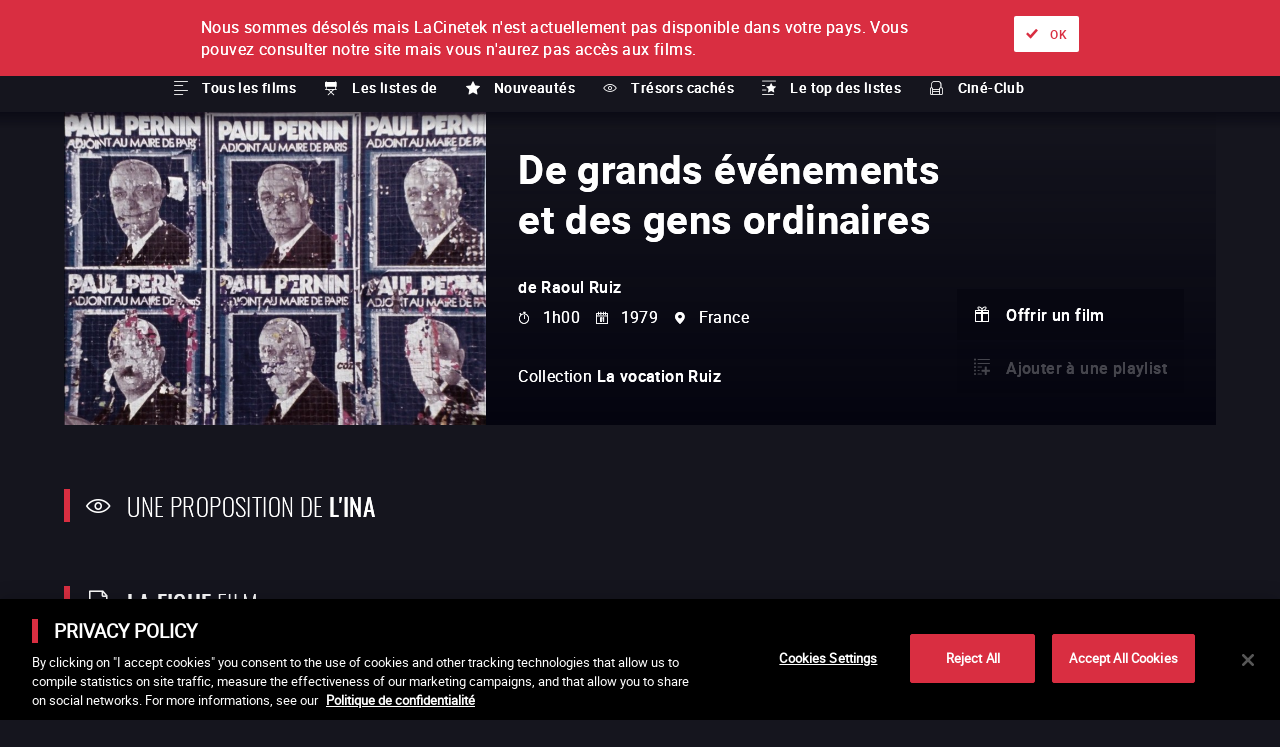

--- FILE ---
content_type: text/html; charset=utf-8
request_url: https://www.lacinetek.com/fr/film/de-grands-evenements-et-des-gens-ordinaires-raoul-ruiz-vod
body_size: 154715
content:
<!DOCTYPE html><html lang="gb-FR"><head><meta charSet="utf-8"/><meta name="viewport" content="width=device-width, height=device-height, initial-scale=1"/><link rel="shortcut icon" sizes="16x16" href="/static/assets/favicon.ico"/><link rel="shortcut icon" sizes="32x32" href="/static/assets/favicon-32x32.ico"/><link rel="shortcut icon" sizes="48x48" href="/static/assets/favicon-48x48.ico"/><link rel="mask-icon" href="/static/assets/images/pinned-tab-icon.svg"/><link rel="apple-touch-icon" sizes="57x57" href="/static/assets/apple-icon-57x57.png"/><link rel="apple-touch-icon" sizes="60x60" href="/static/assets/apple-icon-60x60.png"/><link rel="apple-touch-icon" sizes="72x72" href="/static/assets/apple-icon-72x72.png"/><link rel="apple-touch-icon" sizes="76x76" href="/static/assets/apple-icon-76x76.png"/><link rel="apple-touch-icon" sizes="114x114" href="/static/assets/apple-icon-114x114.png"/><link rel="apple-touch-icon" sizes="120x120" href="/static/assets/apple-icon-120x120.png"/><link rel="apple-touch-icon" sizes="144x144" href="/static/assets/apple-icon-144x144.png"/><link rel="apple-touch-icon" sizes="152x152" href="/static/assets/apple-icon-152x152.png"/><link rel="apple-touch-icon" sizes="180x180" href="/static/assets/apple-icon-180x180.png"/><link rel="icon" type="image/png" sizes="192x192" href="/static/assets/android-icon-192x192.png"/><link rel="icon" type="image/png" sizes="32x32" href="/static/assets/favicon-32x32.png"/><link rel="icon" type="image/png" sizes="96x96" href="/static/assets/favicon-96x96.png"/><link rel="icon" type="image/png" sizes="16x16" href="/static/assets/favicon-16x16.png"/><link rel="manifest" href="/static/assets/manifest.json"/><meta name="msapplication-TileColor" content="#ffffff"/><meta name="msapplication-TileImage" content="/static/assets/ms-icon-144x144.png"/><meta name="theme-color" content="#ffffff"/><meta name="facebook-domain-verification" content="p6m6gwu8qr6fjkids3gpxeon95f15n"/><link rel="alternate" hrefLang="fr-BE" href="https://www.lacinetek.com/be/film//fr/film/de-grands-evenements-et-des-gens-ordinaires-raoul-ruiz-vod?reset=true"/><link rel="alternate" hrefLang="en-BE" href="https://www.lacinetek.com/be-en/film//fr/film/de-grands-evenements-et-des-gens-ordinaires-raoul-ruiz-vod?reset=true"/><link rel="alternate" hrefLang="de-BE" href="https://www.lacinetek.com/be-de/film//fr/film/de-grands-evenements-et-des-gens-ordinaires-raoul-ruiz-vod?reset=true"/><link rel="alternate" hrefLang="fr-AT" href="https://www.lacinetek.com/at-fr/film//fr/film/de-grands-evenements-et-des-gens-ordinaires-raoul-ruiz-vod?reset=true"/><link rel="alternate" hrefLang="en-AT" href="https://www.lacinetek.com/at-en/film//fr/film/de-grands-evenements-et-des-gens-ordinaires-raoul-ruiz-vod?reset=true"/><link rel="alternate" hrefLang="de-AT" href="https://www.lacinetek.com/at/film//fr/film/de-grands-evenements-et-des-gens-ordinaires-raoul-ruiz-vod?reset=true"/><link rel="alternate" hrefLang="fr-DE" href="https://www.lacinetek.com/de-fr/film//fr/film/de-grands-evenements-et-des-gens-ordinaires-raoul-ruiz-vod?reset=true"/><link rel="alternate" hrefLang="en-DE" href="https://www.lacinetek.com/de-en/film//fr/film/de-grands-evenements-et-des-gens-ordinaires-raoul-ruiz-vod?reset=true"/><link rel="alternate" hrefLang="de" href="https://www.lacinetek.com/de/film//fr/film/de-grands-evenements-et-des-gens-ordinaires-raoul-ruiz-vod?reset=true"/><link rel="alternate" hrefLang="de-DE" href="https://www.lacinetek.com/de/film//fr/film/de-grands-evenements-et-des-gens-ordinaires-raoul-ruiz-vod?reset=true"/><link rel="alternate" hrefLang="fr-LU" href="https://www.lacinetek.com/lu/film//fr/film/de-grands-evenements-et-des-gens-ordinaires-raoul-ruiz-vod?reset=true"/><link rel="alternate" hrefLang="en-LU" href="https://www.lacinetek.com/lu-en/film//fr/film/de-grands-evenements-et-des-gens-ordinaires-raoul-ruiz-vod?reset=true"/><link rel="alternate" hrefLang="de-LU" href="https://www.lacinetek.com/lu-de/film//fr/film/de-grands-evenements-et-des-gens-ordinaires-raoul-ruiz-vod?reset=true"/><link rel="alternate" hrefLang="fr" href="https://www.lacinetek.com/fr/film//fr/film/de-grands-evenements-et-des-gens-ordinaires-raoul-ruiz-vod?reset=true"/><link rel="alternate" hrefLang="fr-FR" href="https://www.lacinetek.com/fr/film//fr/film/de-grands-evenements-et-des-gens-ordinaires-raoul-ruiz-vod?reset=true"/><link rel="alternate" hrefLang="en-FR" href="https://www.lacinetek.com/fr-en/film//fr/film/de-grands-evenements-et-des-gens-ordinaires-raoul-ruiz-vod?reset=true"/><link rel="alternate" hrefLang="de-FR" href="https://www.lacinetek.com/fr-de/film//fr/film/de-grands-evenements-et-des-gens-ordinaires-raoul-ruiz-vod?reset=true"/><link rel="alternate" hrefLang="x-default" href="https://www.lacinetek.com/fr-en/film//fr/film/de-grands-evenements-et-des-gens-ordinaires-raoul-ruiz-vod?reset=true"/><script src="https://cdn.cookielaw.org/scripttemplates/otSDKStub.js" type="text/javascript" charSet="UTF-8" data-domain-script="25266b42-c815-4c82-8e0f-1fa7a12b3795-test"></script><script type="text/javascript">function OptanonWrapper() { } </script><script src="https://cdnjs.cloudflare.com/polyfill/v3/polyfill.min.js?version=4.8.0&amp;features=IntersectionObserver"></script><script>
				window.prehomeButtonClick = function button2Click(event, button, standard, times, maxAge, id, link, timeoutId) {

					if (event) {
						event.preventDefault();
					}

					if (timeoutId) {
						window.clearTimeout(timeoutId)
					}

					const el = document.getElementById("overlay-introduction")
					if (!el) {
						return
					}

					document.cookie = "prehomeSession=1;path=/"
					var d = new Date()
					d.setTime(d.getTime() + Number(maxAge))
					if (standard) {
						document.cookie = "prehome=" + times + ";path=/;expires=" + d.toGMTString()
					} else {
						document.cookie = "prehomeEventId=" + id + ";path=/;expires=" + d.toGMTString()
						document.cookie = "prehomeEvent=" + times + ";path=/;expires=" + d.toGMTString()
					}

					if (button === 2) {
						window.location = window.location.origin + link.replace(/~/g, '/')
					} else {
						el.parentNode.removeChild(el)
					}

					if (typeof zE !== "undefined") {
						zE("webWidget", "show")
					} else {
						setTimeout(function() {
							if (typeof zE !== "undefined") {
								zE("webWidget", "show")
							}
						}, 5000)
					}
				}
				</script><meta property="og:site_name" content="LaCinetek"/><title>De grands événements et des gens ordinaires de Raoul Ruiz en VoD - LaCinetek</title><meta name="robots" content="index,follow"/><meta name="googlebot" content="index,follow"/><meta name="description" content="De grands événements et des gens ordinaires de Raoul Ruiz un film à télécharger, en VoD et streaming légal sur LaCinetek"/><meta property="og:url" content="https://www.lacinetek.com/fr/film/de-grands-evenements-et-des-gens-ordinaires-raoul-ruiz-vod?reset=true"/><meta property="og:type" content="video.movie"/><meta property="video:duration" content="1h00"/><meta property="video:release_date" content="1979"/><meta property="og:title" content="De grands événements et des gens ordinaires de Raoul Ruiz en VoD - LaCinetek"/><meta property="og:description" content="De grands événements et des gens ordinaires de Raoul Ruiz un film à télécharger, en VoD et streaming légal sur LaCinetek"/><meta property="og:image" content="https://d32gva8s8jjsl4.cloudfront.net/img/p/1/0/1/5/6/10156-photogramme_large.jpg"/><link rel="canonical" href="https://www.lacinetek.com/fr/film/de-grands-evenements-et-des-gens-ordinaires-raoul-ruiz-vod?reset=true"/><script type="application/ld+json">{
					"duration":"P0D",
					"actor":[{ "@type":"Person","name": "Pascal Bonitzer" },{ "@type":"Person","name": "Jean Baudrillard" }],
					"@type":"Movie",
					"name":"De grands événements et des gens ordinaires",
					"image":"https://d32gva8s8jjsl4.cloudfront.net/img/p/1/0/1/5/2/10152-cover-old_large.jpg",
					"url":"https://www.lacinetek.com/fr/film/de-grands-evenements-et-des-gens-ordinaires-raoul-ruiz-vod",
					"description":"En 1978, l&rsquo;INA commande &agrave; Raoul Ruiz un documentaire sur les &eacute;lections l&eacute;gislatives dans le 11&egrave;me arrondissement de Paris. Ce travail de terrain aupr&egrave;s des habitants du quartier devient toutefois rapidement le pr&eacute;texte &agrave; un m&eacute;ta-reportage, subtilement ironique et d&eacute;cal&eacute;, dans lequel l&rsquo;&eacute;quipe de tournage s&rsquo;interroge sur la nature et les limites du film documentaire.",
					"releasedEvent":{"@type":"PublicationEvent","startDate":"1979","location":{"@type":"Country","name": "France"}},
					"dateCreated":"1979",
					"director":{"@type":"Person","name":"Raoul Ruiz"},
					"@context":["http://schema.org", {"@language": "fr-fr"}],
					"potentialAction":{
		"@type": "WatchAction",
		"target": [
			{
			"@type": "EntryPoint",
			"urlTemplate": "https://www.lacinetek.com/fr/film/de-grands-evenements-et-des-gens-ordinaires-raoul-ruiz-vod?autoplay=true&utm_medium=fluxmovie&utm_source=google",
			"actionPlatform": [
				"http://schema.org/DesktopWebPlatform",
				"http://schema.org/MobileWebPlatform",
				"http://schema.org/IOSPlatform",
				"http://schema.org/AndroidPlatform",
				"http://schema.googleapis.com/GoogleVideoCast",
				"http://schema.org/AndroidTVPlatform"
				]
			}
		],
		"actionAccessibilityRequirement": {
			"@type": "ActionAccessSpecification",
			"category": "purchase",
			"eligibleRegion": {
				"@type": "Country",
				"name": "FR"
			},
			"expectsAcceptanceOf": {
				"@type": "Offer",
				"itemOffered": {
					"@type": "AggregateOffer",
					"lowPrice": "2.99 €"
				}
			}
		}
	}
				}</script><link rel="preload" href="/_next/static/css/7201cd68a44fcb0090ef.css" as="style"/><link rel="stylesheet" href="/_next/static/css/7201cd68a44fcb0090ef.css" data-n-g=""/><noscript data-n-css="true"></noscript><link rel="preload" href="/_next/static/chunks/main-3ac7012d731b925b4ddc.js" as="script"/><link rel="preload" href="/_next/static/chunks/webpack-d07b07e99108b3dbbea9.js" as="script"/><link rel="preload" href="/_next/static/chunks/framework.4db6a8b3928d60f1630a.js" as="script"/><link rel="preload" href="/_next/static/chunks/75fc9c18.2f681bccccfd79e4f3d1.js" as="script"/><link rel="preload" href="/_next/static/chunks/267b37d96f4f544acd15cfdd5e710d17fd881e6d.267057e751d188e246be.js" as="script"/><link rel="preload" href="/_next/static/chunks/d175279bb79b4b1e0b5f9d1a31f16efe1deee0f2.4c76fec335bd3cc670be.js" as="script"/><link rel="preload" href="/_next/static/chunks/a1a3e25228745623b3df94263fa54a5b7177b4d6.8bbd429358ab1ea878e3.js" as="script"/><link rel="preload" href="/_next/static/chunks/c899bddc8041bcc8c6fe86966e6e6e4e2fe5059e.c4ad731a130e6fe6deb4.js" as="script"/><link rel="preload" href="/_next/static/chunks/fd1c3bcd5c89f76e6aeb328bd4bb642e7eee8350.78a2f1fb18c4f162fee0.js" as="script"/><link rel="preload" href="/_next/static/chunks/pages/_app-a6adeeafe1b2338a2858.js" as="script"/><link rel="preload" href="/_next/static/chunks/8e9de9434b6b6754893805fe20ea38bb9a5381bf.3e123568a8076a506ae7.js" as="script"/><link rel="preload" href="/_next/static/chunks/pages/%5Blang%5D/film/%5Bid%5D-3cc20b50488979bbdb30.js" as="script"/></head><body><div id="__next"><div id="wrapper"><noscript><iframe src="https://data.lacinetek.com/ns.html?id=GTM-MND38M" height="0" width="0" style="display:none;visibility:hidden"></iframe></noscript><header><a title="Retour à l&#x27;accueil" class="lacinetek" href="/fr"><svg viewBox="0 0 160 39.147"><title>Logo LaCinetek</title><path d="M22.088 29.247c-.188 0-.33.053-.426.162-.096.108-.144.24-.144.397s.048.287.144.392c.096.105.238.157.426.157s.33-.052.429-.157c.098-.105.146-.235.146-.392s-.048-.29-.146-.397c-.098-.109-.241-.162-.43-.162zM21.608 0h-8.102v5.402h8.102V0zm5.051 31.204c-.698 0-1.263.272-1.695.816l-.032-.712h-.915v5.662h.968v-4.035a1.7 1.7 0 01.555-.659c.236-.167.512-.251.826-.251.387 0 .672.098.856.293.182.195.276.497.28.905v3.747h.967v-3.742c-.01-1.35-.613-2.024-1.81-2.024zm-9.566 1.326c.27-.354.652-.531 1.144-.531.365 0 .673.117.922.352.25.237.389.538.416.904h.917c-.029-.607-.253-1.101-.673-1.481-.42-.38-.948-.57-1.582-.57-.517 0-.965.118-1.343.355a2.3 2.3 0 00-.871 1c-.203.428-.304.92-.304 1.47v.162c0 .894.228 1.598.683 2.112.455.514 1.068.772 1.84.772.383 0 .746-.088 1.09-.262.344-.175.619-.408.825-.701.205-.293.317-.602.335-.926h-.917c-.027.313-.17.575-.429.784a1.39 1.39 0 01-.905.315c-.498 0-.882-.176-1.151-.529-.268-.353-.403-.855-.403-1.507v-.183c0-.67.136-1.182.406-1.536zm-5.1.51c-.014-.572-.206-1.021-.576-1.347-.37-.326-.882-.49-1.534-.49-.412 0-.789.077-1.132.23a2.062 2.062 0 00-.817.625c-.2.265-.3.537-.3.82h.973c0-.248.117-.46.35-.633.234-.175.524-.262.869-.262.394 0 .692.1.895.301.202.201.303.47.303.808v.445h-.942c-.813 0-1.443.164-1.89.49-.45.326-.674.784-.674 1.373 0 .485.18.886.537 1.201.357.316.815.474 1.373.474.625 0 1.162-.234 1.612-.702.034.286.08.486.136.597h1.015v-.084c-.133-.307-.198-.72-.198-1.24V33.04zm-.97 2.345a1.42 1.42 0 01-.59.612c-.272.156-.56.235-.864.235-.317 0-.577-.085-.78-.256-.202-.17-.302-.409-.302-.712 0-.694.592-1.041 1.778-1.041h.759v1.162zm10.574 1.585h.968v-5.662h-.968v5.662zM0 5.402v13.502h5.402V5.402H0zm5.402 18.904h8.101v-5.402H5.402v5.402zm16.206-5.402h5.402V5.402h-5.402v2.7h-8.102v-2.7H8.104v10.802h5.402v-2.7h8.102v5.4zm91.828-13.502h-5.402v13.502h5.402V5.402zM108.034 0H97.231v5.402h10.803V0zM94.531 0h-8.102v5.402h8.102V0zm-8.102 14.854h8.102V9.453h-8.102V5.402h-5.402v13.502h5.402v-4.05zm34.008 15.615l.78.002 1.402-1.539h-1.172l-1.01 1.537zM5.313 36.97h.968v-8.037h-.968v8.037zM148.542 5.402h-5.402v13.502h5.402V5.402zM121.537 0h-8.101v5.402h8.101V0zM160 7.446l-3.82-3.82-7.638 7.639 3.82 3.82L160 7.445zM37.814 5.402h-5.402v13.502h5.402V5.402zm-4.09 23.53h-1.172l-1.01 1.537.78.002 1.402-1.539zm63.507-4.626v-5.402H86.43v5.402h10.8zM45.916 0h-8.102v5.402h8.102V0zm32.411 10.804h-5.402v13.502h5.402V10.804zM56.721 5.402H51.32v13.502h5.402V5.402zm-8.104 18.904v-5.402H37.814v5.402h10.803zm89.123-9.452V9.453h-8.102v-4.05h8.102V0h-8.102v5.4h-5.402v13.503h5.402v-4.05h8.102zm-9.123 18.185c-.014-.57-.206-1.02-.576-1.346-.37-.326-.881-.49-1.533-.49-.412 0-.79.077-1.133.23a2.063 2.063 0 00-.817.625c-.2.265-.3.537-.3.82h.973c0-.248.117-.46.351-.633.233-.175.523-.262.868-.262.394 0 .693.1.895.301.202.201.303.47.303.808v.445h-.942c-.813 0-1.443.164-1.89.49-.45.326-.673.784-.673 1.373 0 .485.178.886.536 1.201.357.316.815.474 1.373.474.625 0 1.162-.234 1.612-.702.035.286.08.486.136.597h1.015v-.084c-.132-.307-.198-.72-.198-1.24V33.04zm-.97 2.346a1.421 1.421 0 01-.59.612c-.272.156-.56.235-.864.235-.317 0-.577-.085-.78-.256-.202-.17-.302-.409-.302-.712 0-.694.592-1.041 1.779-1.041h.758v1.162zm-12.093-4.181c-.698 0-1.264.272-1.696.816l-.032-.712h-.915v5.662h.968v-4.035a1.7 1.7 0 01.555-.659c.236-.167.512-.251.826-.251.388 0 .673.098.856.293.183.195.277.497.28.905v3.747h.968v-3.742c-.01-1.35-.614-2.024-1.81-2.024zm-9.567 1.326c.27-.354.652-.531 1.144-.531.366 0 .673.117.923.352.249.237.388.538.416.904h.916c-.028-.607-.252-1.101-.673-1.481-.42-.38-.948-.57-1.582-.57-.517 0-.964.118-1.343.355a2.3 2.3 0 00-.87 1c-.204.428-.305.92-.305 1.47v.162c0 .894.228 1.598.683 2.112.456.514 1.068.772 1.84.772a2.38 2.38 0 001.09-.262c.344-.175.619-.408.825-.701.205-.293.317-.602.335-.926h-.916c-.028.313-.17.575-.43.784a1.39 1.39 0 01-.904.315c-.499 0-.883-.176-1.152-.529-.268-.353-.403-.855-.403-1.507v-.183c0-.67.136-1.182.406-1.536zm4.995-3.283c-.188 0-.33.053-.426.162-.096.108-.145.24-.145.397s.05.287.145.392c.095.105.238.157.426.157s.331-.052.43-.157c.097-.105.146-.235.146-.392s-.049-.29-.147-.397c-.098-.109-.24-.162-.429-.162zm-.492 7.723h.968v-5.662h-.968v5.662zm10.487-5.767c-.45 0-.869.125-1.254.375a2.499 2.499 0 00-.9 1.035c-.215.443-.322.943-.322 1.506v.176c0 .845.24 1.519.722 2.024.482.504 1.106.755 1.873.755.95 0 1.661-.364 2.136-1.094l-.592-.46a2.19 2.19 0 01-.623.555c-.237.14-.527.21-.868.21a1.54 1.54 0 01-1.191-.515c-.313-.345-.475-.795-.49-1.354h3.837v-.403c0-.904-.204-1.597-.612-2.082-.409-.485-.98-.728-1.716-.728zm1.36 2.418h-2.836c.063-.514.226-.91.492-1.196a1.29 1.29 0 01.984-.426c.404 0 .725.135.962.405.237.272.37.652.398 1.144v.073zm25.354.466c-.3-.15-.692-.28-1.175-.388-.483-.108-.818-.22-1.002-.34a.588.588 0 01-.278-.529c0-.246.1-.447.298-.601.199-.153.474-.23.827-.23.343 0 .626.095.85.287.226.192.338.42.338.686h.973c0-.516-.2-.94-.599-1.272-.399-.33-.92-.496-1.562-.496-.61 0-1.112.16-1.504.481-.392.32-.589.713-.589 1.177 0 .279.069.52.207.723.137.202.35.376.639.523.287.146.676.272 1.166.376.49.104.834.23 1.031.375a.711.711 0 01.296.609c0 .248-.111.446-.333.595-.221.147-.515.221-.882.221-.397 0-.717-.094-.96-.285a1.004 1.004 0 01-.39-.772h-.968c0 .336.1.647.297.934.196.288.47.512.818.673.35.16.75.24 1.203.24.647 0 1.172-.152 1.576-.457.405-.306.607-.71.607-1.217 0-.304-.073-.56-.217-.772-.145-.21-.367-.391-.667-.541zM32.08 31.203c-.45 0-.867.125-1.253.375a2.499 2.499 0 00-.9 1.035c-.215.443-.322.943-.322 1.506v.176c0 .845.24 1.519.722 2.024.482.504 1.107.755 1.873.755.95 0 1.662-.364 2.136-1.094l-.592-.46a2.19 2.19 0 01-.623.555c-.237.14-.527.21-.868.21a1.54 1.54 0 01-1.191-.515c-.312-.345-.475-.795-.49-1.354h3.837v-.403c0-.904-.204-1.597-.612-2.082-.409-.485-.98-.728-1.716-.728zm1.361 2.418h-2.836c.063-.514.227-.91.492-1.196a1.29 1.29 0 01.984-.426c.404 0 .725.135.962.405.237.272.37.652.398 1.144v.073zm107.528-2.418c-.45 0-.868.125-1.254.374-.385.25-.685.596-.9 1.036-.214.442-.321.943-.321 1.505v.177c0 .845.24 1.52.722 2.024.48.504 1.105.756 1.873.756.95 0 1.66-.365 2.135-1.095l-.591-.46c-.178.23-.386.416-.623.555-.238.14-.527.21-.868.21a1.54 1.54 0 01-1.191-.516c-.312-.343-.475-.794-.49-1.353h3.836v-.402c0-.904-.204-1.598-.612-2.083-.408-.485-.98-.728-1.716-.728zm1.36 2.419h-2.836c.063-.514.226-.912.492-1.197a1.29 1.29 0 01.984-.426c.404 0 .725.135.962.405.237.271.37.651.398 1.143v.075zm-5.38 2.46c-.093-.113-.14-.284-.14-.51v-3.516h1.057v-.748h-1.057v-1.37h-.969v1.37h-1.03v.748h1.03v3.51c0 .483.11.855.33 1.116.22.262.546.393.979.393.24 0 .488-.035.742-.104v-.781a2.316 2.316 0 01-.46.064c-.226 0-.387-.058-.481-.172zm3.49-11.776v-5.402h-10.802v5.402h10.803zm-7.104 9.78c-.3-.15-.692-.279-1.175-.387-.483-.108-.818-.22-1.002-.34a.588.588 0 01-.278-.529c0-.246.1-.447.298-.601.199-.153.474-.23.827-.23.343 0 .626.095.85.287.225.192.338.42.338.686h.973c0-.516-.2-.94-.6-1.272-.398-.33-.92-.496-1.56-.496-.611 0-1.113.16-1.505.481-.392.32-.589.713-.589 1.177 0 .279.069.52.207.723.137.202.35.376.639.523.287.146.676.272 1.166.376.49.104.834.23 1.031.375a.711.711 0 01.296.609c0 .248-.111.446-.333.595-.221.147-.515.221-.882.221-.397 0-.717-.094-.96-.285a1.004 1.004 0 01-.39-.772h-.968c0 .336.1.647.297.934.196.288.469.512.818.673.349.16.75.24 1.203.24.647 0 1.171-.152 1.576-.457.405-.306.607-.71.607-1.217 0-.304-.073-.56-.217-.772-.145-.21-.367-.391-.667-.541zm15.206-15.182l7.638 7.639 3.82-3.82-7.638-7.638-3.82 3.819zM62.488 30.468l-1.016-1.536h-1.166l1.35 1.54.832-.004zm-5.967.735c-.687 0-1.245.264-1.675.79v-3.06h-.968v8.037h.968v-4.035a1.7 1.7 0 01.555-.658c.237-.169.513-.253.827-.253.387 0 .673.1.855.294.184.196.277.497.28.906v3.746h.969v-3.742c-.01-1.35-.615-2.025-1.811-2.025zm5.417 0c-.45 0-.867.125-1.254.374-.385.25-.685.596-.9 1.036-.214.442-.321.943-.321 1.505v.177c0 .845.24 1.52.723 2.024.48.504 1.105.756 1.873.756.949 0 1.66-.365 2.134-1.095l-.59-.46c-.179.23-.386.416-.623.555-.238.14-.527.21-.869.21a1.54 1.54 0 01-1.19-.516c-.313-.343-.476-.794-.49-1.353h3.835v-.402c0-.904-.204-1.598-.612-2.083-.407-.485-.98-.728-1.716-.728zm1.36 2.419h-2.836c.063-.514.227-.912.492-1.197.265-.284.593-.426.984-.426.405 0 .726.135.963.405.237.271.37.651.397 1.143v.075zm-11.322 2.46c-.094-.113-.14-.284-.14-.51v-3.516h1.057v-.748h-1.058v-1.37h-.968v1.37h-1.03v.748h1.03v3.51c0 .483.11.855.33 1.116.22.262.546.393.979.393.24 0 .488-.035.742-.104v-.781a2.316 2.316 0 01-.46.064c-.227 0-.388-.058-.482-.172zm48.283-1.995c-.3-.15-.691-.28-1.175-.388-.482-.108-.817-.22-1.002-.34a.588.588 0 01-.277-.529c0-.246.1-.447.298-.601.199-.153.474-.23.827-.23.343 0 .626.095.85.287.225.192.338.42.338.686h.973c0-.516-.2-.94-.6-1.272-.398-.33-.92-.496-1.56-.496-.611 0-1.113.16-1.505.481-.392.32-.59.713-.59 1.177 0 .279.07.52.208.723.137.202.35.376.639.523.287.146.676.272 1.166.376.49.104.834.23 1.031.375a.711.711 0 01.296.609c0 .248-.111.446-.333.595-.222.147-.515.221-.882.221-.397 0-.718-.094-.96-.285a1.004 1.004 0 01-.39-.772h-.968c0 .336.099.647.296.934.197.288.47.512.819.673.349.16.75.24 1.203.24.646 0 1.171-.152 1.576-.457a1.45 1.45 0 00.607-1.217c0-.304-.073-.56-.218-.772-.145-.21-.367-.391-.667-.541zm-58.698-2.883c-.411 0-.769.083-1.07.25a2.154 2.154 0 00-.736.66c-.286-.607-.825-.91-1.617-.91-.704 0-1.264.243-1.679.732l-.026-.628h-.917v5.662h.97v-4.134c.233-.54.667-.811 1.302-.811.806 0 1.21.411 1.21 1.235v3.71h.972v-3.758c.039-.362.176-.65.414-.865.237-.215.535-.322.895-.322.435 0 .746.1.93.3.185.201.278.504.278.909v3.736h.968v-3.795c-.02-1.314-.652-1.971-1.894-1.971zm7.532 1.835c-.014-.57-.206-1.02-.576-1.346-.37-.326-.881-.49-1.533-.49-.412 0-.79.077-1.133.23a2.063 2.063 0 00-.817.625c-.2.265-.3.537-.3.82h.973c0-.248.117-.46.35-.633.234-.175.524-.262.87-.262.393 0 .692.1.894.301.202.201.303.47.303.808v.445h-.942c-.813 0-1.443.164-1.89.49-.45.326-.673.784-.673 1.373 0 .485.178.886.536 1.201.357.316.815.474 1.373.474.625 0 1.162-.234 1.612-.702.035.286.08.486.136.597h1.015v-.084c-.132-.307-.198-.72-.198-1.24V33.04zm-.97 2.346a1.42 1.42 0 01-.59.612c-.272.156-.56.235-.864.235-.317 0-.577-.085-.78-.256-.202-.17-.302-.409-.302-.712 0-.694.592-1.041 1.779-1.041h.758v1.162zM72.926 5.402H59.422v13.502h5.402v-8.1h8.1V5.402zm20.613 25.801c-.45 0-.867.125-1.254.374-.384.25-.684.596-.899 1.036a3.409 3.409 0 00-.322 1.505v.177c0 .845.241 1.52.723 2.024.48.504 1.105.756 1.873.756.949 0 1.66-.365 2.134-1.095l-.59-.46c-.178.23-.386.416-.623.555-.238.14-.527.21-.868.21a1.54 1.54 0 01-1.191-.516c-.313-.343-.476-.794-.49-1.353h3.836v-.402c0-.904-.204-1.598-.613-2.083-.407-.485-.98-.728-1.716-.728zm1.36 2.419h-2.836c.063-.514.227-.912.492-1.197.266-.284.593-.426.984-.426.405 0 .726.135.963.405.237.271.37.651.398 1.143v.075zm-15.463-2.419c-.451 0-.868.125-1.254.374-.385.25-.685.596-.9 1.036-.214.442-.321.943-.321 1.505v.177c0 .845.24 1.52.722 2.024.48.504 1.105.756 1.873.756.95 0 1.66-.365 2.135-1.095l-.591-.46c-.178.23-.386.416-.623.555-.238.14-.527.21-.868.21a1.54 1.54 0 01-1.191-.516c-.313-.343-.475-.794-.49-1.353h3.836v-.402c0-.904-.204-1.598-.612-2.083-.408-.485-.98-.728-1.716-.728zm1.36 2.419H77.96c.063-.514.226-.912.492-1.197a1.29 1.29 0 01.984-.426c.404 0 .725.135.962.405.237.271.37.651.398 1.143v.075zm8.123-1.738c-.387-.453-.913-.681-1.576-.681-.666 0-1.205.265-1.617.793-.412.529-.617 1.228-.617 2.096v.073c0 .866.206 1.567.62 2.104.413.538.948.806 1.604.806.69 0 1.23-.237 1.617-.712l.047.607h.89v-8.038h-.968v2.952zm0 3.543c-.283.551-.732.827-1.345.827-.468 0-.833-.183-1.099-.545-.265-.363-.398-.865-.398-1.507 0-.719.133-1.262.398-1.628.266-.365.635-.549 1.11-.549.6 0 1.044.267 1.334.8v2.602zm-14.088 0c-.244.55-.736.826-1.476.826-.697 0-1.046-.429-1.046-1.287v-3.658h-.968v3.684c.004.688.163 1.206.48 1.556.314.352.774.527 1.377.527.73 0 1.283-.221 1.66-.665l.02.56h.921v-5.662h-.968v4.118zm-5.848-3.549c-.388-.45-.917-.675-1.586-.675-.687 0-1.235.26-1.643.778-.408.517-.612 1.222-.612 2.11v.069c0 .88.203 1.585.61 2.116.406.533.95.799 1.634.799.65 0 1.17-.21 1.56-.628v2.7h.968v-7.839h-.89l-.041.57zm-.037 3.642c-.304.51-.743.765-1.319.765-.464 0-.833-.185-1.106-.555-.274-.37-.411-.88-.411-1.528 0-.725.137-1.274.413-1.646a1.316 1.316 0 011.114-.557c.566 0 1.001.249 1.309.748v2.773z"></path></svg><span class="label">La Cinetek</span></a><nav id="primary" aria-label="Menu principal"><ul class="menu"><li class="active"><a title="À l&#x27;unité" class="icon-ticket tvod" href="/fr">À l&#x27;unité</a><div class="submenu in-position"><nav class="scrollable-x scrollbar-hidden"><div><a class="icon-list link" href="/fr/films">Tous les films</a></div><div><a href="#" class="icon-chair link" title="Les listes de" rel="nofollow noopener">Les listes de</a></div><div><a class="icon-favorite link" href="/fr/nouveautes">Nouveautés</a></div><div><a class="icon-eye link" href="/fr/tresors-caches">Trésors cachés</a></div><div><a class="icon-list-top link" href="/fr/top-des-listes">Le top des listes</a></div><div><a class="icon-cine-club link" href="/fr/cine-club">Ciné-Club</a></div></nav></div></li><li class=""><a title="Abonnement" class="icon-selection-alt svod" href="/fr/abonnement">Abonnement</a></li></ul></nav><nav id="navigation" class=""><form class="only-desktop searchbar" aria-label="Rechercher par film, réal, acteur ou liste" method="POST" role="search"><span class="input-container"><span class="form-label hidden">Rechercher par film, réal, acteur ou liste</span><input type="text" name="search-input" placeholder="Rechercher par film, réal, acteur ou liste" aria-label="Rechercher par film, réal, acteur ou liste" autoComplete="off"/><button type="submit" class="submit" aria-label="Valider ma recherche">ok</button></span></form><nav class="nav-user only-desktop"><a href="#" rel="nofollow noopener" title="Rechercher" data-overlay="#overlay-search" class="icon-search">Rechercher</a><a class="icon-cinetek link" title="À propos" href="/fr/a-propos">À propos</a><a class="icon-offers link" title="Nos offres" href="/fr/nos-offres">Nos offres</a><div class="loader is-connecting"></div><div></div><nav class="lang-selector" aria-label="Sélecteur de langues"><ul class="menu"><li class="has-submenu"><a href="#" rel="nofollow noopener" title="Langue actuelle" class="switch" aria-label="français">fr</a><ul class="submenu"><li class="active hidden" aria-current="true"><a href="#" class="undefined link" aria-label="français" rel="nofollow noopener">FR</a></li><li class="" aria-current=""><a href="#" class="undefined link" aria-label="anglais" rel="nofollow noopener">EN</a></li><li class="" aria-current=""><a href="#" class="undefined link" aria-label="allemand" rel="nofollow noopener">de</a></li></ul></li></ul></nav></nav><nav class="nav-user only-mobile"><a href="#" rel="nofollow noopener" title="Rechercher" data-overlay="#overlay-search" class="icon-search">Rechercher</a><a class="icon-cinetek link" title="À propos" href="/fr/a-propos">À propos</a><a class="icon-offers link" title="Nos offres" href="/fr/nos-offres">Nos offres</a><div class="loader is-connecting"></div><div></div><nav class="lang-selector" aria-label="Sélecteur de langues"><ul class="menu"><li class="has-submenu"><a href="#" rel="nofollow noopener" title="Langue actuelle" class="switch" aria-label="français">fr</a><ul class="submenu"><li class="active hidden" aria-current="true"><a href="#" class="undefined link" aria-label="français" rel="nofollow noopener">FR</a></li><li class="" aria-current=""><a href="#" class="undefined link" aria-label="anglais" rel="nofollow noopener">EN</a></li><li class="" aria-current=""><a href="#" class="undefined link" aria-label="allemand" rel="nofollow noopener">de</a></li></ul></li></ul></nav></nav></nav><a href="#" rel="nofollow noopener" title="Afficher le menu" id="navigation-expand" class=""><span class="label">Afficher le menu</span></a></header><main class="has-sticky"><section class="focus institution "><div class="infos"><figure class=""><picture><img src="" alt="De grands événements et des gens ordinaires" class="skeleton"/></picture></figure><div class="content"><h1 class="title skel">De grands événements et des gens ordinaires</h1><div class="film-infos skel"><span class="director">de<!-- --> <!-- -->Raoul Ruiz</span><span class="duration">1h00</span><span class="year">1979</span><span class="country">France</span></div><a title="see-collection" class="collection-link" href="/fr/tresors-caches/l-ina/la-vocation-ruiz">Collection <strong>La vocation Ruiz</strong></a></div></div><nav class="focus-nav"></nav></section><section><h2 class="section-title icon-eye">Une proposition de<!-- --> <strong>L&#x27;INA</strong></h2></section><section><h2 class="section-title icon-file"><strong>La fiche</strong> film</h2><div class="splitted"><div class="content "><p>En 1978, l&rsquo;INA commande &agrave; Raoul Ruiz un documentaire sur les &eacute;lections l&eacute;gislatives dans le 11&egrave;me arrondissement de Paris. Ce travail de terrain aupr&egrave;s des habitants du quartier devient toutefois rapidement le pr&eacute;texte &agrave; un m&eacute;ta-reportage, subtilement ironique et d&eacute;cal&eacute;, dans lequel l&rsquo;&eacute;quipe de tournage s&rsquo;interroge sur la nature et les limites du film documentaire.</p>
</div><aside><ul class="film-versions list"><li><span class="version-audio">Version originale<!-- --> </span>anglais</li><li><span class="version-dubbing">Version doublée<!-- --> </span>français</li><li class="unavailable"><span class="version-subtitles">Sous-titres<!-- --> </span>Aucun</li><li class="unavailable"><span class="version-loss">Sous-titres SME<!-- --> </span>Aucun</li></ul><h2 class="">Etat de la copie VoD</h2><div class="film-status "><span class="notation" data-stars="4">Excellent</span><span>Excellent</span><div class="equipment">[ <span>MP4 H264 HD</span> - <span>Stéréo 2.0</span> ]</div></div><div class="casting"><h2 class="">Casting</h2><ul class="list "><li><span>Pascal Bonitzer</span></li><li><span>Jean Baudrillard<!-- --> : </span>Narrateur</li></ul></div></aside></div><a href="#" title="Afficher la fiche technique" rel="nofollow noopener" class="collapsible-toggle icon-clipboard button ">Générique et fiche technique</a><div id="technical-extras" class="collapsible  "><ul class="casting columns"><li><h2>Générique</h2><ul class="list"><li><span>Réalisation<!-- --> : </span>Raoul Ruiz</li></ul></li><li><h2>Informations techniques</h2><ul class="list"><li><span>Support de tournage<!-- --> : </span>16 mm</li><li><span>Son d&#x27;origine<!-- --> : </span>Stéréo 2.0</li><li><span>Année de production<!-- --> : </span>1979</li><li><span>Date de sortie en France<!-- --> : </span>7 novembre 1983</li><li><span>Type de Films<!-- --> : </span>Long métrage</li><li><span>Couleurs<!-- --> : </span>Couleurs</li><li><span>Langue<!-- --> : </span>Français</li></ul></li></ul></div></section><section><h2 class="section-title icon-bonus-exclusive">Bonus<!-- --> <strong>exclusifs</strong></h2><div class="slider bonus list  exclusive" data-count="1"><div class="slider-container"><ul class="slides" style="transform:translate3d(0px, 0px, 0px);transition-duration:250ms;overflow:visible" aria-live="polite"><li class="slide" role="group" aria-label="1 / 1"><a href="#" rel="nofollow noopener" title="Voir le bonus" data-overlay="#overlay-bonus-exclusive" class="video-link  skeleton"><span class="label">Voir le bonus</span><figure><picture><img src="" alt="Bonus François Ede" class="skeleton"/></picture></figure></a><div class="infos"><a href="#" rel="nofollow noopener" class="is-recommended skeleton"><figure class="avatar"><picture><img src="" alt="Bonus François Ede" class="skeleton"/></picture></figure><p><span class="list-link">François Ede</span></p></a><p class="is-about skeleton">à propos de<!-- --> <a title="Voir le film" href="/fr/film/de-grands-evenements-et-des-gens-ordinaires-raoul-ruiz-vod"><i>De grands événements et des gens ordinaires</i></a> <br/>de<!-- --> <span>Raoul Ruiz</span></p><div class="quote hidden"><blockquote>Ça résonne très fort avec aujourd&#x27;hui, parce qu&#x27;il y a déjà une lassitude de la politique et des hommes politiques</blockquote></div></div></li></ul></div></div></section><section class="grey"><h2 class="section-title icon-favorite-alt"><strong>Les autres</strong> films</h2><ul class="see-also columns"><li><h3>Du même<!-- --> <b>réalisateur</b></h3><a href="#" rel="nofollow noopener" title="Voir la liste complète" class="collapsible-toggle button small simple icon-more">Voir la liste complète</a><ul class="grid min films "><li class="item unavailable"><div class="item-content"><a title="Voir la fiche film" class="more-link" href="/fr/film/colloque-de-chiens-raoul-ruiz-vod"><span class="label">Voir la fiche film</span></a><div class="film-link"><figure class="cover " style="aspect-ratio:588/353"><picture><img src="" alt="Colloque de chiens" class="skeleton"/></picture></figure><div class="infos"><h3 class="title large ">Colloque de chiens</h3><span class="director "> <!-- -->de<!-- --> <!-- -->Raoul Ruiz</span><span class="year ">1977</span><span class="country ">France</span><span class="duration ">0h22</span></div></div></div><nav class="film-actions " aria-label="Actions liées au film"><div class="film-is-loading"><div class="loader"></div></div><a href="#" rel="nofollow noopener" title="Offrir un film" class="icon-gift disabled">Offrir un film</a><a href="#" rel="nofollow noopener" title="Ajouter à une playlist" class="icon-playlist-add disabled">Ajouter à une playlist</a></nav></li><li class="item"><div class="item-content"><a title="Voir la fiche film" class="more-link" href="/fr/film/le-temps-retrouve-raoul-ruiz-vod"><span class="label">Voir la fiche film</span></a><div class="film-link"><figure class="cover " style="aspect-ratio:588/353"><picture><img src="" alt="Le Temps retrouvé" class="skeleton"/></picture></figure><div class="infos"><h3 class="title large ">Le Temps retrouvé</h3><span class="director "> <!-- -->de<!-- --> <!-- -->Raoul Ruiz</span><span class="year ">1998</span><span class="country ">France</span><span class="duration ">2h43</span></div></div></div><nav class="film-actions " aria-label="Actions liées au film"><div class="film-is-loading"><div class="loader"></div></div><a href="#" rel="nofollow noopener" title="Offrir un film" class="icon-gift ">Offrir un film</a><a href="#" rel="nofollow noopener" title="Ajouter à une playlist" class="icon-playlist-add disabled">Ajouter à une playlist</a></nav></li><li class="item"><div class="item-content"><a title="Voir la fiche film" class="more-link" href="/fr/film/dialogue-d-exiles-raoul-ruiz-vod"><span class="label">Voir la fiche film</span></a><div class="film-link"><figure class="cover " style="aspect-ratio:588/353"><picture><img src="" alt="Dialogue d&#x27;exilés" class="skeleton"/></picture></figure><div class="infos"><h3 class="title large ">Dialogue d&#x27;exilés</h3><span class="director "> <!-- -->de<!-- --> <!-- -->Raoul Ruiz</span><span class="year ">1975</span><span class="country ">Chili</span><span class="duration ">1h45</span></div></div></div><nav class="film-actions " aria-label="Actions liées au film"><div class="film-is-loading"><div class="loader"></div></div><a href="#" rel="nofollow noopener" title="Offrir un film" class="icon-gift ">Offrir un film</a><a href="#" rel="nofollow noopener" title="Ajouter à une playlist" class="icon-playlist-add disabled">Ajouter à une playlist</a></nav></li></ul><h3>De la même<!-- --> <b>année</b></h3><a href="#" rel="nofollow noopener" title="Voir la liste complète" class="collapsible-toggle button small simple icon-more">Voir la liste complète</a><ul class="grid min films "><li class="item"><div class="item-content"><a title="Voir la fiche film" class="more-link" href="/fr/film/buffet-froid-bertrand-blier-vod"><span class="label">Voir la fiche film</span></a><div class="film-link"><figure class="cover " style="aspect-ratio:588/353"><picture><img src="" alt="Buffet froid" class="skeleton"/></picture></figure><div class="infos"><h3 class="title large ">Buffet froid</h3><span class="director "> <!-- -->de<!-- --> <!-- -->Bertrand Blier</span><span class="year ">1979</span><span class="country ">France</span><span class="duration ">1h35</span></div></div></div><nav class="film-actions " aria-label="Actions liées au film"><div class="film-is-loading"><div class="loader"></div></div><a href="#" rel="nofollow noopener" title="Offrir un film" class="icon-gift ">Offrir un film</a><a href="#" rel="nofollow noopener" title="Ajouter à une playlist" class="icon-playlist-add disabled">Ajouter à une playlist</a></nav></li><li class="item"><div class="item-content"><a title="Voir la fiche film" class="more-link" href="/fr/film/la-drolesse-jacques-doillon-vod"><span class="label">Voir la fiche film</span></a><div class="film-link"><figure class="cover " style="aspect-ratio:588/353"><picture><img src="" alt="La Drôlesse" class="skeleton"/></picture></figure><div class="infos"><h3 class="title large ">La Drôlesse</h3><span class="director "> <!-- -->de<!-- --> <!-- -->Jacques Doillon</span><span class="year ">1979</span><span class="country ">France</span><span class="duration ">1h30</span></div></div></div><nav class="film-actions " aria-label="Actions liées au film"><div class="film-is-loading"><div class="loader"></div></div><a href="#" rel="nofollow noopener" title="Offrir un film" class="icon-gift ">Offrir un film</a><a href="#" rel="nofollow noopener" title="Ajouter à une playlist" class="icon-playlist-add disabled">Ajouter à une playlist</a></nav></li><li class="item"><div class="item-content"><a title="Voir la fiche film" class="more-link" href="/fr/film/loulou-maurice-pialat-vod"><span class="label">Voir la fiche film</span></a><div class="film-link"><figure class="cover " style="aspect-ratio:588/353"><picture><img src="" alt="Loulou" class="skeleton"/></picture></figure><div class="infos"><h3 class="title large ">Loulou</h3><span class="director "> <!-- -->de<!-- --> <!-- -->Maurice Pialat</span><span class="year ">1979</span><span class="country ">France</span><span class="duration ">1h41</span></div></div></div><nav class="film-actions " aria-label="Actions liées au film"><div class="film-is-loading"><div class="loader"></div></div><a href="#" rel="nofollow noopener" title="Offrir un film" class="icon-gift ">Offrir un film</a><a href="#" rel="nofollow noopener" title="Ajouter à une playlist" class="icon-playlist-add disabled">Ajouter à une playlist</a></nav></li></ul></li><li><h3>Avec les mêmes acteurs ou<!-- --> <b>actrices</b></h3><h4 class="title-alt">Pascal<!-- --> <strong> Bonitzer</strong></h4><a href="#" rel="nofollow noopener" title="Voir la liste complète" class="collapsible-toggle button small simple icon-more">Voir la liste complète</a><ul class="grid min films "><li class="item"><div class="item-content"><a title="Voir la fiche film" class="more-link" href="/fr/film/n-oublie-pas-que-tu-vas-mourir-xavier-beauvois-vod"><span class="label">Voir la fiche film</span></a><div class="film-link"><figure class="cover " style="aspect-ratio:588/353"><picture><img src="" alt="N&#x27;oublie pas que tu vas mourir" class="skeleton"/></picture></figure><div class="infos"><h3 class="title large ">N&#x27;oublie pas que tu vas mourir</h3><span class="director "> <!-- -->de<!-- --> <!-- -->Xavier Beauvois</span><span class="year ">1994</span><span class="country ">France</span><span class="duration ">1h58</span></div></div></div><nav class="film-actions " aria-label="Actions liées au film"><div class="film-is-loading"><div class="loader"></div></div><a href="#" rel="nofollow noopener" title="Offrir un film" class="icon-gift ">Offrir un film</a><a href="#" rel="nofollow noopener" title="Ajouter à une playlist" class="icon-playlist-add disabled">Ajouter à une playlist</a></nav></li><li class="item"><div class="item-content"><a title="Voir la fiche film" class="more-link" href="/fr/film/la-chasse-aux-papillons-otar-iosseliani-vod"><span class="label">Voir la fiche film</span></a><div class="film-link"><figure class="cover " style="aspect-ratio:588/353"><picture><img src="" alt="La Chasse aux papillons" class="skeleton"/></picture></figure><div class="infos"><h3 class="title large ">La Chasse aux papillons</h3><span class="director "> <!-- -->de<!-- --> <!-- -->Otar Iosseliani</span><span class="year ">1991</span><span class="country ">France</span><span class="duration ">1h55</span></div></div></div><nav class="film-actions " aria-label="Actions liées au film"><div class="film-is-loading"><div class="loader"></div></div><a href="#" rel="nofollow noopener" title="Offrir un film" class="icon-gift ">Offrir un film</a><a href="#" rel="nofollow noopener" title="Ajouter à une playlist" class="icon-playlist-add disabled">Ajouter à une playlist</a></nav></li><li class="item"><div class="item-content"><a title="Voir la fiche film" class="more-link" href="/fr/film/la-vocation-suspendue-raoul-ruiz-vod"><span class="label">Voir la fiche film</span></a><div class="film-link"><figure class="cover " style="aspect-ratio:588/353"><picture><img src="" alt="La Vocation suspendue" class="skeleton"/></picture></figure><div class="infos"><h3 class="title large ">La Vocation suspendue</h3><span class="director "> <!-- -->de<!-- --> <!-- -->Raoul Ruiz</span><span class="year ">1978</span><span class="country ">France</span><span class="duration ">1h30</span></div></div></div><nav class="film-actions " aria-label="Actions liées au film"><div class="film-is-loading"><div class="loader"></div></div><a href="#" rel="nofollow noopener" title="Offrir un film" class="icon-gift ">Offrir un film</a><a href="#" rel="nofollow noopener" title="Ajouter à une playlist" class="icon-playlist-add disabled">Ajouter à une playlist</a></nav></li></ul></li></ul><ul class="see-also columns"></ul></section></main><footer><section><h2 class="hidden">Pied de page</h2><div class="columns"><a title="Retour à l&#x27;accueil" class="lacinetek" href="/fr"><svg viewBox="0 0 160 39.147"><title>Logo LaCinetek</title><path d="M22.088 29.247c-.188 0-.33.053-.426.162-.096.108-.144.24-.144.397s.048.287.144.392c.096.105.238.157.426.157s.33-.052.429-.157c.098-.105.146-.235.146-.392s-.048-.29-.146-.397c-.098-.109-.241-.162-.43-.162zM21.608 0h-8.102v5.402h8.102V0zm5.051 31.204c-.698 0-1.263.272-1.695.816l-.032-.712h-.915v5.662h.968v-4.035a1.7 1.7 0 01.555-.659c.236-.167.512-.251.826-.251.387 0 .672.098.856.293.182.195.276.497.28.905v3.747h.967v-3.742c-.01-1.35-.613-2.024-1.81-2.024zm-9.566 1.326c.27-.354.652-.531 1.144-.531.365 0 .673.117.922.352.25.237.389.538.416.904h.917c-.029-.607-.253-1.101-.673-1.481-.42-.38-.948-.57-1.582-.57-.517 0-.965.118-1.343.355a2.3 2.3 0 00-.871 1c-.203.428-.304.92-.304 1.47v.162c0 .894.228 1.598.683 2.112.455.514 1.068.772 1.84.772.383 0 .746-.088 1.09-.262.344-.175.619-.408.825-.701.205-.293.317-.602.335-.926h-.917c-.027.313-.17.575-.429.784a1.39 1.39 0 01-.905.315c-.498 0-.882-.176-1.151-.529-.268-.353-.403-.855-.403-1.507v-.183c0-.67.136-1.182.406-1.536zm-5.1.51c-.014-.572-.206-1.021-.576-1.347-.37-.326-.882-.49-1.534-.49-.412 0-.789.077-1.132.23a2.062 2.062 0 00-.817.625c-.2.265-.3.537-.3.82h.973c0-.248.117-.46.35-.633.234-.175.524-.262.869-.262.394 0 .692.1.895.301.202.201.303.47.303.808v.445h-.942c-.813 0-1.443.164-1.89.49-.45.326-.674.784-.674 1.373 0 .485.18.886.537 1.201.357.316.815.474 1.373.474.625 0 1.162-.234 1.612-.702.034.286.08.486.136.597h1.015v-.084c-.133-.307-.198-.72-.198-1.24V33.04zm-.97 2.345a1.42 1.42 0 01-.59.612c-.272.156-.56.235-.864.235-.317 0-.577-.085-.78-.256-.202-.17-.302-.409-.302-.712 0-.694.592-1.041 1.778-1.041h.759v1.162zm10.574 1.585h.968v-5.662h-.968v5.662zM0 5.402v13.502h5.402V5.402H0zm5.402 18.904h8.101v-5.402H5.402v5.402zm16.206-5.402h5.402V5.402h-5.402v2.7h-8.102v-2.7H8.104v10.802h5.402v-2.7h8.102v5.4zm91.828-13.502h-5.402v13.502h5.402V5.402zM108.034 0H97.231v5.402h10.803V0zM94.531 0h-8.102v5.402h8.102V0zm-8.102 14.854h8.102V9.453h-8.102V5.402h-5.402v13.502h5.402v-4.05zm34.008 15.615l.78.002 1.402-1.539h-1.172l-1.01 1.537zM5.313 36.97h.968v-8.037h-.968v8.037zM148.542 5.402h-5.402v13.502h5.402V5.402zM121.537 0h-8.101v5.402h8.101V0zM160 7.446l-3.82-3.82-7.638 7.639 3.82 3.82L160 7.445zM37.814 5.402h-5.402v13.502h5.402V5.402zm-4.09 23.53h-1.172l-1.01 1.537.78.002 1.402-1.539zm63.507-4.626v-5.402H86.43v5.402h10.8zM45.916 0h-8.102v5.402h8.102V0zm32.411 10.804h-5.402v13.502h5.402V10.804zM56.721 5.402H51.32v13.502h5.402V5.402zm-8.104 18.904v-5.402H37.814v5.402h10.803zm89.123-9.452V9.453h-8.102v-4.05h8.102V0h-8.102v5.4h-5.402v13.503h5.402v-4.05h8.102zm-9.123 18.185c-.014-.57-.206-1.02-.576-1.346-.37-.326-.881-.49-1.533-.49-.412 0-.79.077-1.133.23a2.063 2.063 0 00-.817.625c-.2.265-.3.537-.3.82h.973c0-.248.117-.46.351-.633.233-.175.523-.262.868-.262.394 0 .693.1.895.301.202.201.303.47.303.808v.445h-.942c-.813 0-1.443.164-1.89.49-.45.326-.673.784-.673 1.373 0 .485.178.886.536 1.201.357.316.815.474 1.373.474.625 0 1.162-.234 1.612-.702.035.286.08.486.136.597h1.015v-.084c-.132-.307-.198-.72-.198-1.24V33.04zm-.97 2.346a1.421 1.421 0 01-.59.612c-.272.156-.56.235-.864.235-.317 0-.577-.085-.78-.256-.202-.17-.302-.409-.302-.712 0-.694.592-1.041 1.779-1.041h.758v1.162zm-12.093-4.181c-.698 0-1.264.272-1.696.816l-.032-.712h-.915v5.662h.968v-4.035a1.7 1.7 0 01.555-.659c.236-.167.512-.251.826-.251.388 0 .673.098.856.293.183.195.277.497.28.905v3.747h.968v-3.742c-.01-1.35-.614-2.024-1.81-2.024zm-9.567 1.326c.27-.354.652-.531 1.144-.531.366 0 .673.117.923.352.249.237.388.538.416.904h.916c-.028-.607-.252-1.101-.673-1.481-.42-.38-.948-.57-1.582-.57-.517 0-.964.118-1.343.355a2.3 2.3 0 00-.87 1c-.204.428-.305.92-.305 1.47v.162c0 .894.228 1.598.683 2.112.456.514 1.068.772 1.84.772a2.38 2.38 0 001.09-.262c.344-.175.619-.408.825-.701.205-.293.317-.602.335-.926h-.916c-.028.313-.17.575-.43.784a1.39 1.39 0 01-.904.315c-.499 0-.883-.176-1.152-.529-.268-.353-.403-.855-.403-1.507v-.183c0-.67.136-1.182.406-1.536zm4.995-3.283c-.188 0-.33.053-.426.162-.096.108-.145.24-.145.397s.05.287.145.392c.095.105.238.157.426.157s.331-.052.43-.157c.097-.105.146-.235.146-.392s-.049-.29-.147-.397c-.098-.109-.24-.162-.429-.162zm-.492 7.723h.968v-5.662h-.968v5.662zm10.487-5.767c-.45 0-.869.125-1.254.375a2.499 2.499 0 00-.9 1.035c-.215.443-.322.943-.322 1.506v.176c0 .845.24 1.519.722 2.024.482.504 1.106.755 1.873.755.95 0 1.661-.364 2.136-1.094l-.592-.46a2.19 2.19 0 01-.623.555c-.237.14-.527.21-.868.21a1.54 1.54 0 01-1.191-.515c-.313-.345-.475-.795-.49-1.354h3.837v-.403c0-.904-.204-1.597-.612-2.082-.409-.485-.98-.728-1.716-.728zm1.36 2.418h-2.836c.063-.514.226-.91.492-1.196a1.29 1.29 0 01.984-.426c.404 0 .725.135.962.405.237.272.37.652.398 1.144v.073zm25.354.466c-.3-.15-.692-.28-1.175-.388-.483-.108-.818-.22-1.002-.34a.588.588 0 01-.278-.529c0-.246.1-.447.298-.601.199-.153.474-.23.827-.23.343 0 .626.095.85.287.226.192.338.42.338.686h.973c0-.516-.2-.94-.599-1.272-.399-.33-.92-.496-1.562-.496-.61 0-1.112.16-1.504.481-.392.32-.589.713-.589 1.177 0 .279.069.52.207.723.137.202.35.376.639.523.287.146.676.272 1.166.376.49.104.834.23 1.031.375a.711.711 0 01.296.609c0 .248-.111.446-.333.595-.221.147-.515.221-.882.221-.397 0-.717-.094-.96-.285a1.004 1.004 0 01-.39-.772h-.968c0 .336.1.647.297.934.196.288.47.512.818.673.35.16.75.24 1.203.24.647 0 1.172-.152 1.576-.457.405-.306.607-.71.607-1.217 0-.304-.073-.56-.217-.772-.145-.21-.367-.391-.667-.541zM32.08 31.203c-.45 0-.867.125-1.253.375a2.499 2.499 0 00-.9 1.035c-.215.443-.322.943-.322 1.506v.176c0 .845.24 1.519.722 2.024.482.504 1.107.755 1.873.755.95 0 1.662-.364 2.136-1.094l-.592-.46a2.19 2.19 0 01-.623.555c-.237.14-.527.21-.868.21a1.54 1.54 0 01-1.191-.515c-.312-.345-.475-.795-.49-1.354h3.837v-.403c0-.904-.204-1.597-.612-2.082-.409-.485-.98-.728-1.716-.728zm1.361 2.418h-2.836c.063-.514.227-.91.492-1.196a1.29 1.29 0 01.984-.426c.404 0 .725.135.962.405.237.272.37.652.398 1.144v.073zm107.528-2.418c-.45 0-.868.125-1.254.374-.385.25-.685.596-.9 1.036-.214.442-.321.943-.321 1.505v.177c0 .845.24 1.52.722 2.024.48.504 1.105.756 1.873.756.95 0 1.66-.365 2.135-1.095l-.591-.46c-.178.23-.386.416-.623.555-.238.14-.527.21-.868.21a1.54 1.54 0 01-1.191-.516c-.312-.343-.475-.794-.49-1.353h3.836v-.402c0-.904-.204-1.598-.612-2.083-.408-.485-.98-.728-1.716-.728zm1.36 2.419h-2.836c.063-.514.226-.912.492-1.197a1.29 1.29 0 01.984-.426c.404 0 .725.135.962.405.237.271.37.651.398 1.143v.075zm-5.38 2.46c-.093-.113-.14-.284-.14-.51v-3.516h1.057v-.748h-1.057v-1.37h-.969v1.37h-1.03v.748h1.03v3.51c0 .483.11.855.33 1.116.22.262.546.393.979.393.24 0 .488-.035.742-.104v-.781a2.316 2.316 0 01-.46.064c-.226 0-.387-.058-.481-.172zm3.49-11.776v-5.402h-10.802v5.402h10.803zm-7.104 9.78c-.3-.15-.692-.279-1.175-.387-.483-.108-.818-.22-1.002-.34a.588.588 0 01-.278-.529c0-.246.1-.447.298-.601.199-.153.474-.23.827-.23.343 0 .626.095.85.287.225.192.338.42.338.686h.973c0-.516-.2-.94-.6-1.272-.398-.33-.92-.496-1.56-.496-.611 0-1.113.16-1.505.481-.392.32-.589.713-.589 1.177 0 .279.069.52.207.723.137.202.35.376.639.523.287.146.676.272 1.166.376.49.104.834.23 1.031.375a.711.711 0 01.296.609c0 .248-.111.446-.333.595-.221.147-.515.221-.882.221-.397 0-.717-.094-.96-.285a1.004 1.004 0 01-.39-.772h-.968c0 .336.1.647.297.934.196.288.469.512.818.673.349.16.75.24 1.203.24.647 0 1.171-.152 1.576-.457.405-.306.607-.71.607-1.217 0-.304-.073-.56-.217-.772-.145-.21-.367-.391-.667-.541zm15.206-15.182l7.638 7.639 3.82-3.82-7.638-7.638-3.82 3.819zM62.488 30.468l-1.016-1.536h-1.166l1.35 1.54.832-.004zm-5.967.735c-.687 0-1.245.264-1.675.79v-3.06h-.968v8.037h.968v-4.035a1.7 1.7 0 01.555-.658c.237-.169.513-.253.827-.253.387 0 .673.1.855.294.184.196.277.497.28.906v3.746h.969v-3.742c-.01-1.35-.615-2.025-1.811-2.025zm5.417 0c-.45 0-.867.125-1.254.374-.385.25-.685.596-.9 1.036-.214.442-.321.943-.321 1.505v.177c0 .845.24 1.52.723 2.024.48.504 1.105.756 1.873.756.949 0 1.66-.365 2.134-1.095l-.59-.46c-.179.23-.386.416-.623.555-.238.14-.527.21-.869.21a1.54 1.54 0 01-1.19-.516c-.313-.343-.476-.794-.49-1.353h3.835v-.402c0-.904-.204-1.598-.612-2.083-.407-.485-.98-.728-1.716-.728zm1.36 2.419h-2.836c.063-.514.227-.912.492-1.197.265-.284.593-.426.984-.426.405 0 .726.135.963.405.237.271.37.651.397 1.143v.075zm-11.322 2.46c-.094-.113-.14-.284-.14-.51v-3.516h1.057v-.748h-1.058v-1.37h-.968v1.37h-1.03v.748h1.03v3.51c0 .483.11.855.33 1.116.22.262.546.393.979.393.24 0 .488-.035.742-.104v-.781a2.316 2.316 0 01-.46.064c-.227 0-.388-.058-.482-.172zm48.283-1.995c-.3-.15-.691-.28-1.175-.388-.482-.108-.817-.22-1.002-.34a.588.588 0 01-.277-.529c0-.246.1-.447.298-.601.199-.153.474-.23.827-.23.343 0 .626.095.85.287.225.192.338.42.338.686h.973c0-.516-.2-.94-.6-1.272-.398-.33-.92-.496-1.56-.496-.611 0-1.113.16-1.505.481-.392.32-.59.713-.59 1.177 0 .279.07.52.208.723.137.202.35.376.639.523.287.146.676.272 1.166.376.49.104.834.23 1.031.375a.711.711 0 01.296.609c0 .248-.111.446-.333.595-.222.147-.515.221-.882.221-.397 0-.718-.094-.96-.285a1.004 1.004 0 01-.39-.772h-.968c0 .336.099.647.296.934.197.288.47.512.819.673.349.16.75.24 1.203.24.646 0 1.171-.152 1.576-.457a1.45 1.45 0 00.607-1.217c0-.304-.073-.56-.218-.772-.145-.21-.367-.391-.667-.541zm-58.698-2.883c-.411 0-.769.083-1.07.25a2.154 2.154 0 00-.736.66c-.286-.607-.825-.91-1.617-.91-.704 0-1.264.243-1.679.732l-.026-.628h-.917v5.662h.97v-4.134c.233-.54.667-.811 1.302-.811.806 0 1.21.411 1.21 1.235v3.71h.972v-3.758c.039-.362.176-.65.414-.865.237-.215.535-.322.895-.322.435 0 .746.1.93.3.185.201.278.504.278.909v3.736h.968v-3.795c-.02-1.314-.652-1.971-1.894-1.971zm7.532 1.835c-.014-.57-.206-1.02-.576-1.346-.37-.326-.881-.49-1.533-.49-.412 0-.79.077-1.133.23a2.063 2.063 0 00-.817.625c-.2.265-.3.537-.3.82h.973c0-.248.117-.46.35-.633.234-.175.524-.262.87-.262.393 0 .692.1.894.301.202.201.303.47.303.808v.445h-.942c-.813 0-1.443.164-1.89.49-.45.326-.673.784-.673 1.373 0 .485.178.886.536 1.201.357.316.815.474 1.373.474.625 0 1.162-.234 1.612-.702.035.286.08.486.136.597h1.015v-.084c-.132-.307-.198-.72-.198-1.24V33.04zm-.97 2.346a1.42 1.42 0 01-.59.612c-.272.156-.56.235-.864.235-.317 0-.577-.085-.78-.256-.202-.17-.302-.409-.302-.712 0-.694.592-1.041 1.779-1.041h.758v1.162zM72.926 5.402H59.422v13.502h5.402v-8.1h8.1V5.402zm20.613 25.801c-.45 0-.867.125-1.254.374-.384.25-.684.596-.899 1.036a3.409 3.409 0 00-.322 1.505v.177c0 .845.241 1.52.723 2.024.48.504 1.105.756 1.873.756.949 0 1.66-.365 2.134-1.095l-.59-.46c-.178.23-.386.416-.623.555-.238.14-.527.21-.868.21a1.54 1.54 0 01-1.191-.516c-.313-.343-.476-.794-.49-1.353h3.836v-.402c0-.904-.204-1.598-.613-2.083-.407-.485-.98-.728-1.716-.728zm1.36 2.419h-2.836c.063-.514.227-.912.492-1.197.266-.284.593-.426.984-.426.405 0 .726.135.963.405.237.271.37.651.398 1.143v.075zm-15.463-2.419c-.451 0-.868.125-1.254.374-.385.25-.685.596-.9 1.036-.214.442-.321.943-.321 1.505v.177c0 .845.24 1.52.722 2.024.48.504 1.105.756 1.873.756.95 0 1.66-.365 2.135-1.095l-.591-.46c-.178.23-.386.416-.623.555-.238.14-.527.21-.868.21a1.54 1.54 0 01-1.191-.516c-.313-.343-.475-.794-.49-1.353h3.836v-.402c0-.904-.204-1.598-.612-2.083-.408-.485-.98-.728-1.716-.728zm1.36 2.419H77.96c.063-.514.226-.912.492-1.197a1.29 1.29 0 01.984-.426c.404 0 .725.135.962.405.237.271.37.651.398 1.143v.075zm8.123-1.738c-.387-.453-.913-.681-1.576-.681-.666 0-1.205.265-1.617.793-.412.529-.617 1.228-.617 2.096v.073c0 .866.206 1.567.62 2.104.413.538.948.806 1.604.806.69 0 1.23-.237 1.617-.712l.047.607h.89v-8.038h-.968v2.952zm0 3.543c-.283.551-.732.827-1.345.827-.468 0-.833-.183-1.099-.545-.265-.363-.398-.865-.398-1.507 0-.719.133-1.262.398-1.628.266-.365.635-.549 1.11-.549.6 0 1.044.267 1.334.8v2.602zm-14.088 0c-.244.55-.736.826-1.476.826-.697 0-1.046-.429-1.046-1.287v-3.658h-.968v3.684c.004.688.163 1.206.48 1.556.314.352.774.527 1.377.527.73 0 1.283-.221 1.66-.665l.02.56h.921v-5.662h-.968v4.118zm-5.848-3.549c-.388-.45-.917-.675-1.586-.675-.687 0-1.235.26-1.643.778-.408.517-.612 1.222-.612 2.11v.069c0 .88.203 1.585.61 2.116.406.533.95.799 1.634.799.65 0 1.17-.21 1.56-.628v2.7h.968v-7.839h-.89l-.041.57zm-.037 3.642c-.304.51-.743.765-1.319.765-.464 0-.833-.185-1.106-.555-.274-.37-.411-.88-.411-1.528 0-.725.137-1.274.413-1.646a1.316 1.316 0 011.114-.557c.566 0 1.001.249 1.309.748v2.773z"></path></svg><span class="label">La Cinetek<!-- --> </span></a><nav class="secondary" aria-label="Navigation secondaire"><a href="https://lacinetekhelp.zendesk.com/hc/fr/sections/360003195934-Questions-fr%C3%A9quentes" target="_blank" title="FAQ / Assistance" aria-label="vers site externe FAQ / Assistance" rel="nofollow noopener"><span class="hidden"><strong>Lien externe</strong> ouvre une nouvelle fenêtre</span>FAQ / Assistance</a><a href="#" rel="nofollow noopener" title="Nous contacter" data-overlay="#overlay-contact">Nous contacter</a><a href="#" id="ot-sdk-btn" class="ot-sdk-show-settings temp-cookie-pro-style-cancellation" rel="nofollow noopener" title="Gestion des cookies">Gestion des cookies</a><a href="#" rel="nofollow noopener" title="CGU / Mentions légales / Politique de confidentialité" data-overlay="#overlay-cgvu">CGU / Mentions légales / Politique de confidentialité</a><a href="#" rel="nofollow noopener" title="Partenaires" data-overlay="#overlay-partners">Partenaires</a></nav><div><h3 class="title">Nous suivre<!-- --> </h3><nav class="socialbar" aria-label="Suivre LaCinetek"><a href="https://www.facebook.com/LaCinetek-1122175604462883" target="_blank" title="Nous suivre sur Facebook" class="facebook" aria-label="vers site externe Facebook" rel="nofollow noopener"><span class="hidden"><strong>Lien externe</strong> ouvre une nouvelle fenêtre</span><span class="label">Facebook</span></a><a href="https://bsky.app/profile/lacinetek.bsky.social" target="_blank" title="Nous suivre sur Bluesky" class="bluesky" aria-label="vers site externe Bluesky" rel="nofollow noopener"><span class="hidden"><strong>Lien externe</strong> ouvre une nouvelle fenêtre</span><span class="label">Bluesky</span></a><a href="https://www.youtube.com/channel/UCoYmJNAaaZfz8EMLYfNxpaw" target="_blank" title="Nous suivre sur Youtube" class="youtube" aria-label="vers site externe Youtube" rel="nofollow noopener"><span class="hidden"><strong>Lien externe</strong> ouvre une nouvelle fenêtre</span><span class="label">Youtube</span></a><a href="https://www.instagram.com/lacinetek" target="_blank" title="Nous suivre sur Instagram" class="instagram" aria-label="vers site externe Instagram" rel="nofollow noopener"><span class="hidden"><strong>Lien externe</strong> ouvre une nouvelle fenêtre</span><span class="label">Instagram</span></a><a href="https://letterboxd.com/lacinetek" target="_blank" title="Nous suivre sur Letterboxd" class="letterboxd" aria-label="vers site externe letterboxd" rel="nofollow noopener"><span class="hidden"><strong>Lien externe</strong> ouvre une nouvelle fenêtre</span><span class="label">letterboxd</span></a><a href="https://www.tiktok.com/@lacinetek_officiel" target="_blank" title="Nous suivre sur Tiktok" class="tiktok" aria-label="vers site externe tiktok" rel="nofollow noopener"><span class="hidden"><strong>Lien externe</strong> ouvre une nouvelle fenêtre</span><span class="label">tiktok</span></a><a href="#" rel="nofollow noopener" title="S&#x27;inscrire à la newsletter" class="newsletter button small">S&#x27;inscrire à la newsletter</a></nav></div></div></section><section><div class="offers apps"><figure class="devices"><svg viewBox="0 0 160 37.165"><path d="M158.97 0h-42.642a1.03 1.03 0 00-1.03 1.03v29.207c0 .57.461 1.03 1.03 1.03h20.29v3.837h-8.905a1.03 1.03 0 000 2.06h19.872a1.03 1.03 0 000-2.06h-8.906v-3.836h20.29a1.03 1.03 0 001.031-1.03V1.03A1.03 1.03 0 00158.97 0zm-1.03 29.207h-40.581V2.06h40.58v27.146zm-73.608 7.958H53.938a1.03 1.03 0 01-1.03-1.03V14.132c0-.569.46-1.03 1.03-1.03h30.394c.57 0 1.03.461 1.03 1.03v22.001a1.03 1.03 0 01-1.03 1.03zm-29.364-2.061h28.333v-19.94H54.968v19.94z"></path><circle cx="57.844" cy="25.134" r="1.317"></circle><path d="M106.062 16.308H94.598a1.03 1.03 0 00-1.03 1.03v18.796c0 .57.461 1.03 1.03 1.03h11.464c.57 0 1.03-.46 1.03-1.03V17.338a1.03 1.03 0 00-1.03-1.03zm-1.03 2.06v15.306h-9.403V18.369h9.403zM42.641 32.044V5.124c0-.57-.461-1.03-1.03-1.03H3.09c-.569 0-1.03.46-1.03 1.03V31.98c0 .587.475 1.063 1.062 1.063h38.456c.587 0 1.062-.476 1.062-1.063v.064zm-2.06-25.89v24.828H4.12V6.154h36.46zM0 35.104v1.03c0 .57.461 1.03 1.03 1.03h42.642c.569 0 1.03-.46 1.03-1.03v-1.03H0z"></path></svg></figure><p class="excerpt"><strong>Partout et tout le temps</strong></p><p>Retrouvez LaCinetek sur votre ordinateur, smartphone, tablette et TV connectée.<br>Compatible avec Chromecast et Airplay</p><nav class="inline stores"><a href="https://apps.apple.com/fr/app/lacinetek/id1542001659" rel="nofollow noopener" title="Télécharger sur l&#x27;App Store"><span class="label">Télécharger sur l&#x27;App Store</span><figure class="default"><svg viewBox="0 0 126.508 40"><path d="M116.978 0H9.535c-.367 0-.73 0-1.095.002-.306.002-.61.008-.919.013A13.215 13.215 0 005.517.19a6.665 6.665 0 00-1.9.627 6.438 6.438 0 00-1.62 1.18A6.258 6.258 0 00.82 3.617 6.601 6.601 0 00.195 5.52a12.993 12.993 0 00-.179 2.002c-.01.307-.01.615-.015.921V31.56c.005.31.006.61.015.921a12.992 12.992 0 00.18 2.002 6.588 6.588 0 00.624 1.905A6.208 6.208 0 001.998 38a6.274 6.274 0 001.618 1.179 6.7 6.7 0 001.901.63 13.455 13.455 0 002.004.177c.31.007.613.011.919.011.366.002.728.002 1.095.002h107.443c.36 0 .725 0 1.084-.002.305 0 .617-.004.922-.01a13.279 13.279 0 002-.178 6.804 6.804 0 001.908-.63A6.277 6.277 0 00124.51 38a6.395 6.395 0 001.181-1.614 6.604 6.604 0 00.62-1.905 13.506 13.506 0 00.185-2.002c.004-.31.004-.61.004-.921.008-.364.008-.725.008-1.094V9.536c0-.366 0-.73-.008-1.092 0-.306 0-.614-.004-.92a13.507 13.507 0 00-.186-2.003 6.618 6.618 0 00-.619-1.903 6.466 6.466 0 00-2.799-2.8 6.768 6.768 0 00-1.908-.627 13.044 13.044 0 00-2-.176c-.305-.005-.617-.011-.922-.013-.36-.002-.724-.002-1.084-.002z" fill="#a6a6a6"></path><path d="M8.445 39.125c-.305 0-.602-.004-.904-.01a12.687 12.687 0 01-1.87-.164 5.884 5.884 0 01-1.656-.548 5.406 5.406 0 01-1.397-1.016 5.32 5.32 0 01-1.02-1.397 5.722 5.722 0 01-.544-1.657 12.414 12.414 0 01-.166-1.875c-.007-.21-.015-.913-.015-.913v-23.1s.009-.692.015-.895a12.371 12.371 0 01.165-1.872 5.756 5.756 0 01.544-1.662 5.374 5.374 0 011.015-1.398 5.566 5.566 0 011.402-1.023 5.823 5.823 0 011.653-.544A12.586 12.586 0 017.543.887l.902-.012h109.612l.913.013a12.385 12.385 0 011.859.162 5.938 5.938 0 011.67.548 5.594 5.594 0 012.416 2.42 5.763 5.763 0 01.535 1.649 12.995 12.995 0 01.174 1.887c.003.283.003.588.003.89.008.375.008.732.008 1.092v20.929c0 .363 0 .718-.008 1.075 0 .325 0 .623-.004.93a12.731 12.731 0 01-.171 1.853 5.739 5.739 0 01-.54 1.67 5.48 5.48 0 01-1.016 1.386 5.413 5.413 0 01-1.4 1.022 5.862 5.862 0 01-1.667.55 12.542 12.542 0 01-1.87.163c-.292.007-.599.011-.897.011l-1.084.002z"></path><g data-name="&lt;Group&gt;"><path data-name="&lt;Path&gt;" d="M24.772 20.3a4.949 4.949 0 012.356-4.151 5.066 5.066 0 00-3.99-2.158c-1.68-.176-3.308 1.005-4.164 1.005-.872 0-2.19-.988-3.608-.958a5.315 5.315 0 00-4.473 2.728c-1.934 3.348-.492 8.269 1.361 10.976.927 1.325 2.01 2.805 3.428 2.753 1.387-.058 1.905-.885 3.58-.885 1.658 0 2.144.885 3.59.852 1.488-.025 2.426-1.332 3.32-2.67a10.962 10.962 0 001.519-3.092 4.782 4.782 0 01-2.92-4.4zm-2.732-8.09a4.872 4.872 0 001.115-3.49 4.957 4.957 0 00-3.208 1.66 4.636 4.636 0 00-1.144 3.361 4.1 4.1 0 003.237-1.53z" fill="#fff"></path></g><path d="M35.655 14.702V9.578h-1.877v-.843h4.677v.843h-1.873v5.124zm7.11-1.216a1.828 1.828 0 01-1.952 1.303 2.045 2.045 0 01-2.08-2.325 2.077 2.077 0 012.077-2.352c1.253 0 2.008.856 2.008 2.27v.31h-3.18v.05a1.19 1.19 0 001.2 1.29 1.08 1.08 0 001.071-.546zm-3.126-1.451h2.274a1.086 1.086 0 00-1.108-1.167 1.152 1.152 0 00-1.166 1.167zm.636-2.59l1.038-1.422h1.042l-1.162 1.423zm3.778-1.005h.888v6.262h-.888zm6.155 5.046a1.828 1.828 0 01-1.951 1.303 2.045 2.045 0 01-2.08-2.325 2.077 2.077 0 012.076-2.352c1.253 0 2.009.856 2.009 2.27v.31h-3.18v.05a1.19 1.19 0 001.2 1.29 1.08 1.08 0 001.07-.546zm-3.126-1.451h2.274a1.086 1.086 0 00-1.108-1.167 1.152 1.152 0 00-1.166 1.167zm.637-2.59l1.038-1.422h1.042l-1.162 1.423zm6.684 2.225a1.005 1.005 0 00-1.063-.764c-.744 0-1.2.57-1.2 1.53 0 .976.46 1.559 1.2 1.559a.979.979 0 001.063-.74h.865a1.762 1.762 0 01-1.923 1.534 2.068 2.068 0 01-2.114-2.353 2.053 2.053 0 012.109-2.324 1.777 1.777 0 011.928 1.558zm2.044-3.23h.881v2.482h.07a1.386 1.386 0 011.373-.806 1.483 1.483 0 011.551 1.678v2.908h-.89v-2.688c0-.72-.334-1.084-.962-1.084a1.052 1.052 0 00-1.134 1.142v2.63h-.889zm4.993 4.988c0-.81.603-1.278 1.674-1.344l1.22-.07v-.389c0-.476-.314-.744-.922-.744-.496 0-.84.182-.938.5h-.86c.09-.773.818-1.27 1.84-1.27 1.128 0 1.764.563 1.764 1.514v3.077h-.855v-.633h-.07a1.515 1.515 0 01-1.353.707 1.36 1.36 0 01-1.5-1.348zm2.894-.385v-.376l-1.1.07c-.62.042-.901.253-.901.65 0 .405.352.64.835.64a1.062 1.062 0 001.166-.984zm2.276-2.844h.855v.69h.067a1.22 1.22 0 011.216-.765 1.868 1.868 0 01.396.037v.877a2.434 2.434 0 00-.496-.054 1.055 1.055 0 00-1.15 1.059v2.659h-.888zm3.351 4.953h.91c.075.327.45.538 1.05.538.74 0 1.18-.352 1.18-.947v-.864h-.067a1.514 1.514 0 01-1.39.756c-1.15 0-1.86-.888-1.86-2.237 0-1.373.718-2.274 1.869-2.274a1.56 1.56 0 011.414.794h.07v-.72h.852v4.54c0 1.03-.807 1.684-2.08 1.684-1.125 0-1.853-.505-1.948-1.27zm3.156-2.758c0-.897-.464-1.472-1.221-1.472-.765 0-1.194.575-1.194 1.472 0 .898.43 1.472 1.194 1.472.762 0 1.22-.57 1.22-1.472zm6.095 1.092a1.828 1.828 0 01-1.95 1.303 2.045 2.045 0 01-2.08-2.325 2.077 2.077 0 012.075-2.352c1.253 0 2.01.856 2.01 2.27v.31h-3.18v.05a1.19 1.19 0 001.199 1.29 1.08 1.08 0 001.07-.546zm-3.126-1.451h2.275a1.086 1.086 0 00-1.109-1.167 1.152 1.152 0 00-1.166 1.167zm4.374-1.836h.855v.69h.066a1.22 1.22 0 011.216-.765 1.868 1.868 0 01.397.037v.877a2.434 2.434 0 00-.496-.054 1.055 1.055 0 00-1.15 1.059v2.659h-.889zm5.736 2.249c0-1.423.731-2.324 1.869-2.324a1.484 1.484 0 011.38.79h.067V8.441h.889v6.26h-.852v-.71h-.07a1.563 1.563 0 01-1.414.785c-1.146 0-1.87-.901-1.87-2.328zm.918 0c0 .955.45 1.53 1.203 1.53.749 0 1.212-.583 1.212-1.526 0-.938-.468-1.53-1.212-1.53-.748 0-1.203.579-1.203 1.526zm4.488.98c0-.81.604-1.278 1.675-1.344l1.22-.07v-.389c0-.476-.315-.744-.922-.744-.496 0-.84.182-.939.5h-.86c.09-.773.818-1.27 1.84-1.27 1.129 0 1.765.563 1.765 1.514v3.077h-.855v-.633h-.07a1.515 1.515 0 01-1.353.707 1.36 1.36 0 01-1.5-1.348zm2.895-.385v-.376l-1.1.07c-.62.042-.901.253-.901.65 0 .405.351.64.835.64a1.062 1.062 0 001.166-.984zm2.276-2.844h.855v.715h.067a1.348 1.348 0 011.344-.802 1.465 1.465 0 011.558 1.675v2.915h-.888V12.01c0-.724-.315-1.084-.972-1.084a1.033 1.033 0 00-1.075 1.141v2.635h-.889zm6.845-.087c1.012 0 1.674.471 1.761 1.265h-.852c-.082-.33-.405-.542-.91-.542-.495 0-.872.236-.872.587 0 .27.227.439.716.55l.748.174c.856.199 1.257.567 1.257 1.229 0 .847-.79 1.414-1.865 1.414-1.071 0-1.77-.484-1.849-1.282h.89a.914.914 0 00.98.562c.553 0 .947-.248.947-.608 0-.269-.211-.442-.662-.55l-.785-.182c-.857-.203-1.253-.587-1.253-1.257 0-.798.731-1.36 1.749-1.36z" fill="#fff" data-name="&lt;Group&gt;"></path><path d="M35.198 18.067h1.86v12.418h-1.86zm4.1 4.543l1.015-4.543h1.807l-1.23 4.544zm9.848 4.519h-4.733l-1.137 3.356h-2.005l4.484-12.418h2.083l4.483 12.418h-2.039zm-4.243-1.549h3.752l-1.85-5.448h-.051zm17.1.379c0 2.813-1.506 4.621-3.778 4.621a3.07 3.07 0 01-2.849-1.584h-.043v4.484h-1.858V21.431h1.798v1.506h.035a3.212 3.212 0 012.882-1.6c2.298 0 3.813 1.816 3.813 4.622zm-1.91 0c0-1.833-.947-3.039-2.393-3.039-1.42 0-2.375 1.23-2.375 3.039 0 1.824.955 3.046 2.375 3.046 1.446 0 2.393-1.196 2.393-3.046zm11.874 0c0 2.813-1.506 4.621-3.778 4.621a3.07 3.07 0 01-2.849-1.584h-.043v4.484H63.44V21.431h1.799v1.506h.034a3.212 3.212 0 012.883-1.6c2.298 0 3.812 1.816 3.812 4.622zm-1.91 0c0-1.833-.947-3.039-2.392-3.039-1.42 0-2.375 1.23-2.375 3.039 0 1.824.955 3.046 2.375 3.046 1.445 0 2.392-1.196 2.392-3.046zm8.496 1.066c.138 1.232 1.334 2.04 2.969 2.04 1.566 0 2.693-.808 2.693-1.919 0-.963-.68-1.54-2.289-1.936l-1.61-.388c-2.28-.551-3.338-1.617-3.338-3.348 0-2.142 1.867-3.614 4.519-3.614 2.624 0 4.422 1.472 4.483 3.614h-1.876c-.112-1.24-1.137-1.987-2.634-1.987s-2.521.757-2.521 1.858c0 .878.654 1.395 2.255 1.79l1.368.336c2.548.603 3.606 1.627 3.606 3.443 0 2.323-1.85 3.778-4.794 3.778-2.754 0-4.613-1.42-4.733-3.667zm11.637-7.736v2.142h1.722v1.472H90.19v4.992c0 .775.345 1.136 1.102 1.136a5.808 5.808 0 00.61-.043v1.463a5.104 5.104 0 01-1.031.086c-1.833 0-2.548-.688-2.548-2.444v-5.19h-1.317V21.43h1.317v-2.14zm2.718 6.67c0-2.85 1.677-4.64 4.294-4.64 2.625 0 4.295 1.79 4.295 4.64 0 2.856-1.662 4.639-4.295 4.639s-4.294-1.783-4.294-4.639zm6.695 0c0-1.955-.895-3.108-2.401-3.108s-2.4 1.162-2.4 3.108c0 1.962.894 3.106 2.4 3.106s2.401-1.144 2.401-3.106zm3.426-4.528h1.772v1.541h.043a2.16 2.16 0 012.178-1.636 2.866 2.866 0 01.637.07v1.738a2.598 2.598 0 00-.835-.112 1.873 1.873 0 00-1.937 2.083v5.37h-1.858zm13.197 6.395c-.25 1.644-1.85 2.772-3.898 2.772-2.634 0-4.269-1.765-4.269-4.596 0-2.84 1.644-4.682 4.19-4.682 2.505 0 4.08 1.72 4.08 4.466v.637h-6.394v.112a2.358 2.358 0 002.436 2.565 2.048 2.048 0 002.09-1.274zm-6.282-2.702h4.526a2.177 2.177 0 00-2.22-2.298 2.292 2.292 0 00-2.306 2.298z" fill="#fff"></path></svg></figure></a><a href="https://play.google.com/store/apps/details?id=com.lacinetek.lacinetek" rel="nofollow noopener" title="Télécharger sur Google Play"><span class="label">Télécharger sur Google Play</span><figure class="default"><svg viewBox="0 0 135 40"><path d="M130 40H5c-2.75 0-5-2.25-5-5V5c0-2.75 2.25-5 5-5h125c2.75 0 5 2.25 5 5v30c0 2.75-2.25 5-5 5z"></path><path d="M130 .8c2.316 0 4.2 1.884 4.2 4.2v30c0 2.316-1.884 4.2-4.2 4.2H5A4.205 4.205 0 01.8 35V5C.8 2.684 2.684.8 5 .8h125m0-.8H5C2.25 0 0 2.25 0 5v30c0 2.75 2.25 5 5 5h125c2.75 0 5-2.25 5-5V5c0-2.75-2.25-5-5-5z" fill="#a6a6a6"></path><path d="M68.136 21.752c-2.352 0-4.27 1.788-4.27 4.253 0 2.449 1.918 4.253 4.27 4.253 2.352 0 4.27-1.804 4.27-4.253 0-2.465-1.918-4.253-4.27-4.253zm0 6.83c-1.289 0-2.4-1.063-2.4-2.577 0-1.53 1.111-2.578 2.4-2.578s2.4 1.047 2.4 2.578c0 1.514-1.111 2.577-2.4 2.577zm-9.314-6.83c-2.352 0-4.269 1.788-4.269 4.253 0 2.449 1.917 4.253 4.27 4.253 2.352 0 4.269-1.804 4.269-4.253 0-2.465-1.917-4.253-4.27-4.253zm0 6.83c-1.288 0-2.4-1.063-2.4-2.577 0-1.53 1.112-2.578 2.4-2.578 1.29 0 2.4 1.047 2.4 2.578 0 1.514-1.11 2.577-2.4 2.577zm-11.078-5.525v1.804h4.317c-.129 1.015-.467 1.756-.982 2.271-.629.629-1.612 1.322-3.335 1.322-2.659 0-4.737-2.143-4.737-4.801s2.078-4.801 4.737-4.801c1.434 0 2.48.564 3.254 1.288l1.273-1.272c-1.08-1.031-2.513-1.82-4.527-1.82-3.641 0-6.702 2.964-6.702 6.605 0 3.64 3.06 6.605 6.702 6.605 1.965 0 3.447-.644 4.607-1.853 1.192-1.192 1.563-2.867 1.563-4.22 0-.42-.032-.806-.097-1.128h-6.073zm45.308 1.401c-.354-.95-1.434-2.706-3.641-2.706-2.191 0-4.011 1.723-4.011 4.253 0 2.384 1.804 4.253 4.22 4.253 1.95 0 3.078-1.192 3.545-1.885l-1.45-.967c-.484.71-1.144 1.176-2.095 1.176-.95 0-1.627-.435-2.062-1.288l5.687-2.353-.193-.483zm-5.8 1.418c-.048-1.643 1.273-2.481 2.223-2.481.742 0 1.37.37 1.58.902l-3.803 1.579zM82.63 30h1.868V17.5H82.63V30zm-3.062-7.298h-.064c-.419-.5-1.224-.95-2.24-.95-2.126 0-4.075 1.868-4.075 4.269 0 2.384 1.95 4.237 4.076 4.237 1.015 0 1.82-.451 2.24-.967h.063v.612c0 1.628-.87 2.498-2.271 2.498-1.144 0-1.853-.822-2.143-1.515l-1.627.677c.467 1.128 1.708 2.513 3.77 2.513 2.191 0 4.044-1.289 4.044-4.43v-7.637h-1.773v.693zm-2.142 5.88c-1.289 0-2.368-1.079-2.368-2.561 0-1.498 1.08-2.594 2.368-2.594 1.273 0 2.271 1.096 2.271 2.594 0 1.482-.998 2.561-2.271 2.561zm24.38-11.083h-4.47V30H99.2v-4.736h2.606c2.068 0 4.101-1.498 4.101-3.883s-2.033-3.882-4.101-3.882zm.05 6.025H99.2v-4.285h2.654c1.395 0 2.187 1.155 2.187 2.142 0 .97-.792 2.143-2.187 2.143zm11.53-1.795c-1.35 0-2.75.595-3.329 1.913l1.657.692c.354-.692 1.013-.917 1.705-.917.965 0 1.946.58 1.962 1.609v.128c-.338-.193-1.061-.482-1.946-.482-1.785 0-3.603.98-3.603 2.814 0 1.673 1.464 2.75 3.104 2.75 1.255 0 1.947-.562 2.38-1.222h.065v.965h1.801v-4.792c0-2.22-1.656-3.458-3.795-3.458zm-.224 6.851c-.612 0-1.464-.306-1.464-1.062 0-.964 1.061-1.334 1.978-1.334.82 0 1.207.177 1.705.418a2.262 2.262 0 01-2.22 1.978zm10.582-6.578l-2.139 5.42h-.064l-2.22-5.42h-2.01l3.33 7.575-1.899 4.214h1.947l5.13-11.789h-2.075zM106.936 30h1.866V17.5h-1.866V30z" fill="#fff"></path><linearGradient id="google-play-badge-fr_svg__a" gradientUnits="userSpaceOnUse" x1="21.8" y1="33.29" x2="5.017" y2="16.508" gradientTransform="matrix(1 0 0 -1 0 42)"><stop offset="0" stop-color="#00a0ff"></stop><stop offset="0.007" stop-color="#00a1ff"></stop><stop offset="0.26" stop-color="#00beff"></stop><stop offset="0.512" stop-color="#00d2ff"></stop><stop offset="0.76" stop-color="#00dfff"></stop><stop offset="1" stop-color="#00e3ff"></stop></linearGradient><path d="M10.435 7.538c-.29.308-.462.786-.462 1.405v22.116c0 .62.172 1.097.462 1.405l.074.072L22.9 20.147v-.292L10.51 7.465l-.074.073z" fill="url(#google-play-badge-fr_svg__a)"></path><linearGradient id="google-play-badge-fr_svg__b" gradientUnits="userSpaceOnUse" x1="33.834" y1="21.999" x2="9.637" y2="21.999" gradientTransform="matrix(1 0 0 -1 0 42)"><stop offset="0" stop-color="#ffe000"></stop><stop offset="0.409" stop-color="#ffbd00"></stop><stop offset="0.775" stop-color="orange"></stop><stop offset="1" stop-color="#ff9c00"></stop></linearGradient><path d="M27.028 24.278l-4.13-4.13v-.293l4.13-4.13.094.053 4.893 2.78c1.397.794 1.397 2.093 0 2.887l-4.893 2.78-.094.053z" fill="url(#google-play-badge-fr_svg__b)"></path><linearGradient id="google-play-badge-fr_svg__c" gradientUnits="userSpaceOnUse" x1="24.827" y1="19.704" x2="2.069" y2="-3.054" gradientTransform="matrix(1 0 0 -1 0 42)"><stop offset="0" stop-color="#ff3a44"></stop><stop offset="1" stop-color="#c31162"></stop></linearGradient><path d="M27.122 24.225L22.898 20 10.435 32.464c.461.488 1.222.548 2.079.061l14.608-8.3" fill="url(#google-play-badge-fr_svg__c)"></path><linearGradient id="google-play-badge-fr_svg__d" gradientUnits="userSpaceOnUse" x1="7.297" y1="41.824" x2="17.46" y2="31.661" gradientTransform="matrix(1 0 0 -1 0 42)"><stop offset="0" stop-color="#32a071"></stop><stop offset="0.069" stop-color="#2da771"></stop><stop offset="0.476" stop-color="#15cf74"></stop><stop offset="0.801" stop-color="#06e775"></stop><stop offset="1" stop-color="#00f076"></stop></linearGradient><path d="M27.122 15.777l-14.608-8.3c-.857-.487-1.618-.427-2.079.061l12.463 12.463 4.224-4.224z" fill="url(#google-play-badge-fr_svg__d)"></path><path d="M27.029 24.132l-14.515 8.247c-.813.461-1.538.43-2.004.01l-.075.075.074.072c.467.42 1.192.451 2.005-.01l14.608-8.301-.093-.093z" opacity="0.2"></path><path d="M10.435 32.318c-.29-.308-.462-.786-.462-1.405v.146c0 .62.172 1.098.462 1.405l.075-.074-.075-.072zm21.58-11.019l-4.986 2.833.093.093 4.893-2.78c.698-.397 1.048-.92 1.048-1.444-.059.474-.415.938-1.048 1.298z" opacity="0.12"></path><path d="M12.514 7.623l19.5 11.08c.634.36.99.824 1.049 1.298 0-.523-.35-1.047-1.048-1.444L12.514 7.477c-1.398-.794-2.541-.134-2.541 1.466v.147c0-1.601 1.143-2.26 2.54-1.467z" opacity="0.25" fill="#fff"></path><path d="M41.278 13V7h1.835c.922 0 1.66.278 2.213.834.553.556.83 1.277.83 2.166 0 .888-.277 1.61-.83 2.166-.554.556-1.29.834-2.213.834h-1.835zm.77-.737h1.065c.693 0 1.241-.199 1.647-.596.405-.396.607-.952.607-1.667 0-.71-.202-1.264-.607-1.664-.406-.398-.954-.599-1.647-.599H42.05v4.526zm5.189.737V7h.77v6h-.77zm3.837.134c-.435 0-.861-.142-1.277-.427a1.976 1.976 0 01-.818-1.199l.705-.284a1.6 1.6 0 00.514.833c.261.226.552.34.876.34.335 0 .622-.088.86-.264a.845.845 0 00.355-.717c0-.335-.118-.593-.355-.775-.238-.181-.614-.35-1.127-.507-.532-.167-.934-.384-1.207-.65-.274-.265-.412-.604-.412-1.018 0-.43.171-.804.512-1.122.341-.319.785-.478 1.332-.478.509 0 .922.127 1.24.381.319.255.526.532.62.834l-.703.293c-.05-.19-.174-.366-.373-.528-.198-.161-.454-.243-.767-.243-.296 0-.549.083-.758.248a.754.754 0 00-.314.615.7.7 0 00.289.566c.193.154.476.292.85.415.296.095.543.187.742.277.199.089.4.208.603.356.204.147.357.332.46.553.104.22.156.476.156.766 0 .29-.06.55-.18.78-.12.23-.28.41-.478.545a2.37 2.37 0 01-1.345.41zm3.88-.134h-.77V7h2.045c.507 0 .948.169 1.319.507.372.338.557.764.557 1.278s-.185.94-.557 1.277a1.894 1.894 0 01-1.32.508h-1.274V13zm0-3.168h1.291c.324 0 .584-.108.78-.326.195-.218.292-.458.292-.72s-.097-.504-.293-.722c-.195-.218-.455-.327-.779-.327h-1.29v2.095zm9.029 2.393c-.59.606-1.323.909-2.2.909-.877 0-1.61-.303-2.199-.91-.59-.605-.884-1.347-.884-2.224s.294-1.619.884-2.225c.589-.606 1.322-.91 2.2-.91.871 0 1.603.305 2.195.914.592.61.888 1.35.888 2.221 0 .877-.295 1.619-.884 2.225zm-3.83-.503c.445.45.988.674 1.63.674s1.187-.224 1.63-.674c.444-.45.667-1.024.667-1.722s-.223-1.272-.667-1.722c-.443-.45-.987-.675-1.63-.675s-1.185.225-1.63.675c-.443.45-.666 1.024-.666 1.722s.223 1.273.666 1.722zM65.95 13V7h.938l2.916 4.667h.033l-.033-1.156V7h.771v6h-.804L66.72 8.106h-.033l.033 1.157V13h-.77zm6 0V7h.77v6h-.77zm2.144 0V7h2.17c.47 0 .876.155 1.22.465.343.31.515.7.515 1.169 0 .285-.074.536-.223.754a1.393 1.393 0 01-.59.495v.033c.295.1.539.274.729.52.19.246.285.53.285.854 0 .492-.18.9-.54 1.224a1.852 1.852 0 01-1.28.486h-2.286zm.77-3.428h1.4c.29 0 .524-.095.7-.289.176-.192.264-.403.264-.632s-.085-.44-.256-.628a.86.86 0 00-.674-.286h-1.434v1.835zm0 2.69h1.551a.92.92 0 00.72-.31.996.996 0 00.277-.679.968.968 0 00-.285-.674.976.976 0 00-.746-.306h-1.517v1.97zM79.24 13V7h.77v5.263h2.597V13H79.24zm7.843-5.263h-2.732V9.64h2.463v.72h-2.463v1.903h2.732V13H83.58V7h3.503v.737zm4.659 5.397c-.435 0-.861-.142-1.277-.427a1.976 1.976 0 01-.818-1.199l.705-.284a1.6 1.6 0 00.514.833c.261.226.552.34.876.34.335 0 .622-.088.86-.264a.845.845 0 00.355-.717c0-.335-.118-.593-.355-.775-.238-.181-.614-.35-1.127-.507-.532-.167-.934-.384-1.207-.65-.274-.265-.412-.604-.412-1.018 0-.43.171-.804.512-1.122.341-.319.785-.478 1.332-.478.509 0 .922.127 1.24.381.319.255.526.532.62.834l-.703.293c-.05-.19-.174-.366-.373-.528-.198-.161-.454-.243-.767-.243-.296 0-.549.083-.758.248a.754.754 0 00-.314.615.7.7 0 00.289.566c.193.154.476.292.85.415.296.095.543.187.742.277.199.089.4.208.603.356.204.147.357.332.46.553.104.22.156.476.156.766 0 .29-.06.55-.18.78-.12.23-.28.41-.478.545a2.37 2.37 0 01-1.345.41zm5.196 0c-.66 0-1.195-.218-1.606-.653-.41-.436-.615-1.006-.615-1.71V7h.77v3.805c0 .474.124.858.373 1.152.248.293.608.44 1.078.44.468 0 .828-.147 1.076-.44.249-.294.373-.678.373-1.152V7h.771v3.771c0 .71-.2 1.28-.6 1.713-.399.434-.94.65-1.62.65zm3.46-.134V7h2.045c.508 0 .949.169 1.32.507.372.338.557.764.557 1.278 0 .42-.136.79-.41 1.11a1.78 1.78 0 01-1.023.608l-.017.025 1.685 2.439V13h-.913l-1.618-2.43h-.855V13h-.77zm.77-3.15h1.241c.308 0 .571-.102.792-.303.22-.2.331-.455.331-.762 0-.262-.097-.503-.293-.72-.195-.219-.455-.328-.779-.328h-1.291V9.85z" fill="#fff" stroke="#fff" stroke-width="0.2" stroke-miterlimit="10"></path></svg></figure></a></nav></div></section><section class="website-credits centered"><h3 class="title">Membres fondateurs</h3><p>Pascale Ferran, Cédric Klapisch, Laurent Cantet (<!-- -->réalisateurs<!-- -->) <!-- -->et<!-- -->  Alain Rocca.</p><h3 class="title">Les réalisateurs et réalisatrices membres de l&#x27;association La Cinémathèque des Cinéastes</h3><p>Olivier Assayas, Bertrand Bonello, Michel Hazanavicius (représentant de l&#x27;ARP), Rebecca Zlotowski et Mikael Buch (représentant de la SRF)</p><h3 class="title">Les organismes membres de l&#x27;association La Cinémathèque des Cinéastes</h3><ul class="inline partners"><li><a title="La Société des Réalisateurs de Films" href="http://www.la-srf.fr/" target="_blank" aria-label="vers site externe La Société des Réalisateurs de Films" rel="nofollow noopener"><span class="hidden"><strong>Lien externe</strong> ouvre une nouvelle fenêtre</span><figure><picture><img src="" alt="La Société des Réalisateurs de Films" class="skeleton"/></picture></figure></a></li><li><a title="UniversCiné" href="http://www.universcine.com/" target="_blank" aria-label="vers site externe UniversCiné" rel="nofollow noopener"><span class="hidden"><strong>Lien externe</strong> ouvre une nouvelle fenêtre</span><figure><picture><img src="" alt="UniversCiné" class="skeleton"/></picture></figure></a></li><li><a title="Arte" href="http://cinema.arte.tv/fr" target="_blank" aria-label="vers site externe Arte" rel="nofollow noopener"><span class="hidden"><strong>Lien externe</strong> ouvre une nouvelle fenêtre</span><figure><picture><img src="" alt="Arte" class="skeleton"/></picture></figure></a></li><li><a title="INA" href="https://www.ina.fr/" target="_blank" aria-label="vers site externe INA" rel="nofollow noopener"><span class="hidden"><strong>Lien externe</strong> ouvre une nouvelle fenêtre</span><figure><picture><img src="" alt="INA" class="skeleton"/></picture></figure></a></li><li><a title="La Cinémathèque de Toulouse" href="http://www.lacinemathequedetoulouse.com/" target="_blank" aria-label="vers site externe La Cinémathèque de Toulouse" rel="nofollow noopener"><span class="hidden"><strong>Lien externe</strong> ouvre une nouvelle fenêtre</span><figure><picture><img src="" alt="La Cinémathèque de Toulouse" class="skeleton"/></picture></figure></a></li><li><a title="ARP" href="http://www.larp.fr/" target="_blank" aria-label="vers site externe ARP" rel="nofollow noopener"><span class="hidden"><strong>Lien externe</strong> ouvre une nouvelle fenêtre</span><figure><picture><img src="" alt="ARP" class="skeleton"/></picture></figure></a></li><li><a title="FPA France" href="https://www.fpaclassics.com/" target="_blank" aria-label="vers site externe FPA France" rel="nofollow noopener"><span class="hidden"><strong>Lien externe</strong> ouvre une nouvelle fenêtre</span><figure><picture><img src="" alt="Lobster" class="skeleton"/></picture></figure></a></li><li><a title="StudioCanal" href="http://www.studiocanal.com/" target="_blank" aria-label="vers site externe StudioCanal" rel="nofollow noopener"><span class="hidden"><strong>Lien externe</strong> ouvre une nouvelle fenêtre</span><figure><picture><img src="" alt="StudioCanal" class="skeleton"/></picture></figure></a></li><li><a title="Gaumont" href="http://www.gaumont.fr" target="_blank" aria-label="vers site externe Gaumont" rel="nofollow noopener"><span class="hidden"><strong>Lien externe</strong> ouvre une nouvelle fenêtre</span><figure><picture><img src="" alt="Gaumont" class="skeleton"/></picture></figure></a></li><li><a title="La Cinémathèque française" href="http://www.cinematheque.fr/" target="_blank" aria-label="vers site externe La Cinémathèque française" rel="nofollow noopener"><span class="hidden"><strong>Lien externe</strong> ouvre une nouvelle fenêtre</span><figure><picture><img src="" alt="La Cinémathèque française" class="skeleton"/></picture></figure></a></li><li><a title="Centre Pompidou" href="https://www.centrepompidou.fr" target="_blank" aria-label="vers site externe Centre Pompidou" rel="nofollow noopener"><span class="hidden"><strong>Lien externe</strong> ouvre une nouvelle fenêtre</span><figure><picture><img src="" alt="Centre Pompidou" class="skeleton"/></picture></figure></a></li><li><a title="Deutsche Kinemathek" href="https://www.deutsche-kinemathek.de/en" target="_blank" aria-label="vers site externe Deutsche Kinemathek" rel="nofollow noopener"><span class="hidden"><strong>Lien externe</strong> ouvre une nouvelle fenêtre</span><figure><picture><img src="" alt="Deutsche Kinemathek" class="skeleton"/></picture></figure></a></li><li><a title="Agence du Court Métrage" href="https://www.agencecm.com/" target="_blank" aria-label="vers site externe Agence du Court Métrage" rel="nofollow noopener"><span class="hidden"><strong>Lien externe</strong> ouvre une nouvelle fenêtre</span><figure><picture><img src="" alt="Agence du Court Métrage" class="skeleton"/></picture></figure></a></li><li><a title="La Cinémathèque royale de Belgique" href="https://cinematek.be/fr" target="_blank" aria-label="vers site externe La Cinémathèque royale de Belgique" rel="nofollow noopener"><span class="hidden"><strong>Lien externe</strong> ouvre une nouvelle fenêtre</span><figure><picture><img src="" alt="logo La Cinémathèque royale de Belgique" class="skeleton"/></picture></figure></a></li></ul><h3 class="title">LaCinetek est soutenue par</h3><ul class="inline partners"><li><a title="Centre National du Cinéma et de l&#x27;image animée" href="https://www.cnc.fr" target="_blank" aria-label="vers site externe Centre National du Cinéma et de l&#x27;image animée" rel="nofollow noopener"><span class="hidden"><strong>Lien externe</strong> ouvre une nouvelle fenêtre</span><figure><picture><img src="" alt="Centre National du Cinéma et de l&#x27;image animée" class="skeleton"/></picture></figure></a></li><li><a title="Europe créative MEDIA" href="https://eacea.ec.europa.eu/europe-creative/media_fr" target="_blank" aria-label="vers site externe Europe créative MEDIA" rel="nofollow noopener"><span class="hidden"><strong>Lien externe</strong> ouvre une nouvelle fenêtre</span><figure><picture><img src="" alt="Europe créative MEDIA" class="skeleton"/></picture></figure></a></li><li><a title="Île de France" href="https://www.iledefrance.fr/" target="_blank" aria-label="vers site externe Île de France" rel="nofollow noopener"><span class="hidden"><strong>Lien externe</strong> ouvre une nouvelle fenêtre</span><figure><picture><img src="" alt="Île de France" class="skeleton"/></picture></figure></a></li><li><a title="Chanel" href="https://www.chanel.com/fr/mode/evenement/chanel-et-le-cinema/" target="_blank" aria-label="vers site externe Chanel" rel="nofollow noopener"><span class="hidden"><strong>Lien externe</strong> ouvre une nouvelle fenêtre</span><figure><picture><img src="" alt="Chanel" class="skeleton"/></picture></figure></a></li></ul><h3 class="title">Remerciements - Crédits</h3><p>Cellules, Eric Brocherie, Les Produits Frais, Ricochets Productions, Cécile Dubost, Léo Caresio, Pierre Laporte Communication, Kinow, Codekraft, Hybrid <!-- -->et<!-- --> Middlemotion</p></section><nav class="nav-site" aria-label="Navigation du site"><a href="#" rel="nofollow noopener" title="Partager" data-overlay="#overlay-share-this" class="icon-share share-this">Partager</a><a href="#top" title="Haut de la page" rel="nofollow noopener" class="scroll-up">Haut de la page</a></nav></footer><div id="overlays" class="overlays"><a href="#" rel="nofollow noopener" title="Fermer" class="close clickoutside">Fermer</a></div><div id="overlays-toast" class="overlays"><div id="overlay-message-playlist" class="overlay min yellow bottom interactive temporary hidden"><div class="overlay-container"><div class="overlay-content centered"><div class="splitted alt vertical-centered"><p></p></div></div></div></div></div></div><div id="tooltips"></div></div><script id="__NEXT_DATA__" type="application/json">{"props":{"initialI18nStore":{"fr":{"common":{"welcome":"Bienvenue","login":"Se connecter","login-form-title":"Connexion","create-an-account":"Créer mon compte","already-an-account":"J'ai déjà un compte","signup":"Inscription","logout":"Déconnexion","profile":"Mon compte","home":"Accueil","month-selection":"Abonnement","month-selection-strong":"**Sélection** du mois","selection-month-strong":"sélection **du mois**","the-selection-month-strong":"**La sélection** du mois","selections-previous-months":"**Sélections** des mois précédents","tiny-month-selection":"Abonnement","all-films":"Tous les films","all-films-strong":"Tous les **films**","lists-of":"Les listes de","lists-of-strong":"**Les listes** de","treasures":"Trésors cachés","treasures-strong":"**Trésors** cachés","cine-club":"Ciné-Club","top-lists":"Le top des listes","top-lists-strong":"Le top **des listes**","about":"À propos","about-of":"à propos de","lacinetek":"La**Cinetek**","news":"Nouveautés","connect-with-my-cinetek-account":"Je me connecte avec mon compte La\u003cb\u003eCinetek\u003c/b\u003e","i-forgot-my-password":"J'ai oublié mon \u003cb\u003emot de passe\u003c/b\u003e","forgot-password-email-sent":"Email envoyé","forgot-password-email-sent-desc":"Un email vous a été envoyé afin de vous permettre de définir un nouveau mot de passe","reset-password":"Réinitialiser mon mot de passe","reset-password-success":"Mot de passe réinitialisé","reset-password-success-desc":"Votre mot de passe a bien été mis à jour","my-id":"Mon identifiant","my-email":"Mon email","display-menu":"Afficher le menu","connection":"Connexion","ph_firstname":"Votre prénom","ph_lastname":"Votre nom","ph_birthdate":"Date de naissance JJ/MM/AAAA","ph_email":"Votre adresse email","ph_password":"Votre mot de passe","ph_password_confirm":"Confirmez le mot de passe","ph_new_password":"Nouveau mot de passe","ph_new_password_confirm":"Confirmez le nouveau mot de passe","ph_subscription_code":"Code ou email du parrain","firstname_required":"Le prénom est obligatoire","lastname_required":"Le nom est obligatoire","email_invalid":"Merci de saisir un email valide","email_required":"L'email est obligatoire","password_required":"Le mot de passe est obligatoire","passwords_must_match":"Les mots de passe doivent être identiques","birthdate_required":"La date de naissance est obligatoire","from_required":"La dénomination de l'expéditeur est obligatoire","to_required":"Le destinataire est obligatoire","from_too_long":"La dénomination de l'expéditeur est limitée à {{max}} caractères","to_too_long":"Le destinataire est limité à {{max}} caractères","from_invalid":"La dénomination de l'expéditeur ne doit pas comporter de caractères spéciaux","to_invalid":"Le destinataire ne doit pas comporter de caractères spéciaux","message_invalid":"Le message ne doit pas comporter de caractères spéciaux","gift-date-send-to-low":"La date d'envoi de l'email doit être une date à venir","message_required":"Le message est obligatoire","gift-option-required":"Veuillez sélectionner une option d'envoi","address-required":"L'adresse du destinataire est obligatoire","to":"Pour","send_date_required":"La date d'envoi est obligatoire","error-while-adding-gift-to-cart":"Une erreur est survenue lors de la création du cadeau","check_terms":"L'inscription nécessite que vous acceptiez les termes et conditions de la politique de confidentialité","accept-cgvu":"J'accepte les termes et conditions de la politique de confidentialité","accept-newsletter":"J'accepte de recevoir la newsletter de LaCinetek","create-account":"Je crée mon compte","signup-unable":"Impossible de créer votre compte. Avez-vous déjà un compte sur lacinetek.com ?","list-of":"La liste de {{director}}","open-letter":"Ouvrir la lettre","of":"de","at":"à","my-cinetek":"Ma Cinetek","my-cinetek-strong":"Ma **Cinetek**","my-cinetek-intro":"Lorem ipsum dolor sit amet, consectetur adipiscing elit. Nunc nec nisi ut odio bibendum sagittis. Nulla id posuere lorem, eget efficitur diam. Vivamus sed lorem id lorem faucibus varius et ac orci. Vestibulum accumsan odio non iaculis ultricies. Proin elementum luctus sagittis. Integer molestie neque in massa volutpat sollicitudin. Mauris consectetur massa augue, sed cursus quam imperdiet ut. Ut non sem mollis, venenatis dui at, euismod libero. Nullam non diam ut enim dignissim laoreet. Vivamus pellentesque, leo sit amet scelerisque fermentum, lacus tellus suscipit nisl, eu convallis ligula lorem sit amet justo. Nam tristique ultrices ultricies. In magna turpis, ultricies ut eros eu, faucibus dapibus leo. Ut ac leo interdum, sagittis mauris vel, vulputate leo. Nunc eu placerat metus. Aliquam erat volutpat.","my-params":"Mes paramètres","my-billing":"Mes moyens de paiement","launch-install-player":"Lancer / installer le lecteur","sponsor-friends":"Parrainer un(e) ami(e)","sponsor-friends-desc":"Parrainez vos amis et bénéficiez d’une location gratuite pour chaque première commande d’un filleul sur le site. Dès son inscription, votre ami bénéficiera d’une première location gratuite.","desktop-player":"Lecteur de bureau","my-card":"Ma carte bancaire","my-cinepass":"Mon Cinépass","my-credits":"Mon Pack 12 films (abonnement annuel +)","my-films":"Mes films","my-films-menu-rent":"Locations","my-films-menu-buy":"Achats","my-films-menu-history":"Historique","my-films-menu-selection":"Abonnement","my-subscription":"Mon abonnement","my-payment-history":"Mon historique de paiement","my-subscription-strong":"Mon **abonnement**","my-playlists":"Mes playlists","my-playlists-strong":"Mes **playlists**","my-consultations":"Les films que j'ai consulté","my-coords":"Mes coordonnées","my-coords-strong":"Mes **coordonnées**","my-password":"Mon mot de passe","my-screens":"Mes écrans","my-personal-data":"Mes données personnelles","my-personal-data-strong":"Mes **données personnelles**","access-to-my-data":"Accès à mes données","access-data-text":"À tout moment, vous avez le droit de récupérer les données que vous avez fournies sur notre site. Cliquez sur \"Exporter mes données\" pour télécharger automatiquement une copie de vos données personnelles dans un fichier pdf ou csv.","export-data-pdf":"Exporter mes données en PDF","export-data-csv":"Exporter mes données en CSV","delete-account":"Supprimer mon compte","delete-account-desc":"Attention, vous vous apprêtez à supprimer votre compte, cette opération est irréversible.","request-rectification-deletion":"Demande de rectification et d'effacement","request-text":"Vous avez le droit de modifier toutes les informations personnelles figurant sur la page \"Mon compte\". Pour toute autre demande que vous pourriez avoir concernant la rectification et/ou l'effacement de vos données personnelles, veuillez nous contacter par email : lacinetek@lacinetek.com. Nous examinerons votre demande et vous répondrons dans les plus brefs délais.","acquisitions-main-title":"Nouvelles **acquisitions**","intro_acquisitions":"Lorem ipsum dolor sit amet, consectetur adipiscing elit. Sed et tincidunt libero. Ut sagittis nisl ac dictum ultrices. In sit amet consectetur sapien. Nunc sit amet dolor nisi. Vestibulum tortor justo, congue id aliquet quis, facilisis eget dui. Praesent vestibulum orci velit, ac imperdiet urna porttitor a.","our_offers":"Il existe plusieurs manières de regarder des films sur LaCinetek\u0026nbsp;: vous pouvez louer un seul film à la fois\u0026nbsp;; ou vous abonner à notre sélection thématique mensuelle (10 films sélectionnés par nos soins). Vous pouvez payer par carte bancaire ou par CinéPass.","lists_of_desc":"Lorem ipsum dolor sit amet, consectetur adipiscing elit. Sed et tincidunt libero. Ut sagittis nisl ac dictum ultrices. In sit amet consectetur sapien. Nunc sit amet dolor nisi. Vestibulum tortor justo, congue id aliquet quis, facilisis eget dui. Praesent vestibulum orci velit, ac imperdiet urna porttitor a.","home_treasures":"Lorem ipsum dolor sit amet, consectetur adipiscing elit. Sed et tincidunt libero. Ut sagittis nisl ac dictum ultrices. In sit amet consectetur sapien. Nunc sit amet dolor nisi. Vestibulum tortor justo, congue id aliquet quis, facilisis eget dui. Praesent vestibulum orci velit, ac imperdiet urna porttitor a.","home_selections_intro":"Lorem ipsum dolor sit amet, consectetur adipiscing elit. Sed et tincidunt libero. Ut sagittis nisl ac dictum ultrices. In sit amet consectetur sapien. Nunc sit amet dolor nisi. Vestibulum tortor justo, congue id aliquet quis, facilisis eget dui. Praesent vestibulum orci velit, ac imperdiet urna porttitor a.","focus-description":"Lorem ipsum dolor sit amet, consectetur adipiscing elit. Nullam condimentum gravida nisi, accumsan eleifend neque commodo id. Sed in lectus eu est finibus convallis. Donec facilisis risus neque, vitae interdum nunc porttitor in. Pellentesque lobortis nec velit vel pretium. In ornare purus at nulla laoreet, sodales commodo massa convallis. Donec suscipit facilisis lacus cursus mattis. Quisque erat turpis, fermentum vel consectetur egestas, molestie in elit.","cart":"Mon panier","offers":"Nos offres","search":"Rechercher","search-input":"Rechercher par film, réal, acteur ou liste","ok":"ok","offers-strong":"Nos **offres**","see_treasures":"Voir la rubrique","see_complete_list":"Voir la liste complète","empty_cart":"Votre panier est vide","cart_close":"Continuer mes achats sur le site","close":"Fermer","checkout_cart":"Finaliser ma commande","please-contact-us":" ","please-contact-us-desc":"Si vous avez la moindre question, vous pouvez nous contacter à cette adresse : lacinetek@lacinetek.com","not_subscribed_yet":"Pas encore inscrit ?","forgot_password":"Mot de passe oublié ?","connect_with":"Se connecter avec","connect_with_infos":"Vos données restent confidentielles\u003cbr\u003eVous choisissez ce que vous publiez","register":"S'inscrire","selection_desc_nb_movies":"1 sélection thématique mensuelle de 10 films","offer":"Offrir","offer-films":"Offrir des films","subscription":"Abonnement","a_subscription":"un abonnement","a_gift_card":"une carte cadeau","a_cinepass":"un cinepass","a_movie":"un film","offer_cinetek":"Offrir LaCinetek","offer_cinetek-strong":"Offrir **La Cinetek**","make_an_happy_friend":"Faites un heureux","choose-movie":"Choisir mon film","more-than-choice":"Plus de 1000 films au choix","to-choice":"A la carte","location":"Location","buy":"Achat","films":"films","month":"mois","thematic":"thématique","selection-desc-1":"L'abonnement à LaCinetek, c'est 10 films par mois, minutieusement sélectionnés par notre équipe autour d'une thématique, accompagnés pour certains de bonus exclusifs et d'extraits d'émissions cinéphiliques du passé. Tous les 10 du mois, cette thématique est renouvelée, pour laisser la place à 10 nouveaux films.","selection-desc-2":"Un an d’abonnement à LaCinetek, c’est donc 120 films par an choisis par des réalisateurs du monde entier, et le moyen pour vous de retrouver les grands films du XXe siècle : revoir votre film fétiche, regarder enfin le chef-d’oeuvre que vous rêviez de voir depuis des années, ou découvrir un film qui vous était jusque-là inconnu...","coil-sentence-1":"fait partie de la liste de","coil-sentence-2":"vous est recommandé par","coil-sentence-3":"est l'un des films préférés de","all-films-category":"titre","directors-category":"réalisateur","year-category":"décennie","country-category":"pays","actor-category":"acteur","filter-type-type":"Par type","filter-type-public":"Par public","filter-type-genre":"Par genre","filter-type-movement":"Par courant cinématographique","top-filter-all":"Tous les films","top-filter-quoted":"Tous les films cités","top-filter-available":"Films disponibles uniquement","display-grid":"Affichage en grille","display-list":"Affichage en liste","formative-list":"Liste formative","alternative-list":"Liste alternative","add-to-cart":"Ajouter au panier","offer-film":"Offrir un film","add-to-playlist":"Ajouter à une playlist","add-to-my-playlist":"Ajouter à ma playlist","add-to-my-cart":"Ajouter à mon panier","bonus-archives-title":"Bonus Archives","bonus-exclusifs-title":"Bonus Exclusifs","acquisitions-intro":"Lorem ipsum dolor sit amet, consectetur adipiscing elit. Sed et tincidunt libero. Ut sagittis nisl ac dictum ultrices. In sit amet consectetur sapien. Nunc sit amet dolor nisi. Vestibulum tortor justo, congue id aliquet quis, facilisis eget dui. Praesent vestibulum orci velit, ac imperdiet urna porttitor a.","get-type-rent":"Location","get-type-buy":"Achat","watch-the-movie":"Voir le film","scroll":"Bobinez","newly-available-films-strong":"Nouvelles **acquisitions**","see-newly-available-films":"Voir toutes les nouvelles acquisitions","tickets-offer-infos":"\u003cb\u003eLocation\u003c/b\u003e et Achat","tickets-offer-selection":"À l'unité","tickets-offer-introduction":"Plus de 1400 films au choix","tickets-offer-price":"\u003csmall\u003eÀ partir de\u003c/small\u003e\u003cbr /\u003e2,99€ / film","tickets-offer-text":"Vous choisissez le film que vous souhaitez regarder, et le payez à l’unité.","tickets-buy-price":"\u003csmall\u003eÀ partir de\u003c/small\u003e\u003cbr /\u003e7,99€ / film","learn-more-about":"En savoir plus","choose-a-film":"Choisir un film","choose-a-cinepass":"Choisir un CinéPass","offer-a-film-or-cinepass":"Offrir un film ou un CinéPass","tickets-coils-offer-infos":"\u003cb\u003eAbonnement\u003c/b\u003e à LaCinetek","tickets-coils-offer-selection":"Sélection de 10 films","tickets-coils-offer-introduction":"choisis pour vous","tickets-coils-offer-price":"\u003csmall\u003eÀ partir de\u003c/small\u003e\u003cbr /\u003e2,99€ / mois","tickets-coils-offer-text":"Tous les mois, l’équipe de LaCinetek vous propose une sélection de 10 films autour d’une thématique conçue par nos soins. Vous disposez d’une période d’essai gratuite de 7 jours. La location à la carte reste bien sûr possible en complément.\n\nATTENTION : à partir du 28/09/23, l'abonnement et nos conditions tarifaires évoluent ! Vous pourrez retrouver des rétrospectives, une sélection thématique, des cartes blanches, les Trésors cachés du cinéma européen et des focus renouvelés régulièrement. Le tarif passera de 2,99€ à 4,99€/mois.","tickets-fourty-eight-hour-infos":"À la location","tickets-fourty-eight-hour-price":"2,99€ \u003cem\u003e(SD)\u003c/em\u003e ou 3,99€ \u003cem\u003e(HD)\u003c/em\u003e","tickets-fourty-eight-hour-price-small":"2,99€ \u003csmall\u003e(SD)\u003c/small\u003e ou 3,99€ \u003csmall\u003e(HD)\u003c/small\u003e","tickets-fourty-eight-hour-description":"Vous disposez de 30 jours pour lancer le film en streaming depuis notre site ou le télécharger sur notre lecteur externe pour le regarder hors ligne, puis de 48h pour le voir ou le revoir, une fois le premier lancement effectué.","tickets-infinite-infos":"À l'achat","tickets-infinite-price":"7,99€ \u003cem\u003e(SD)\u003c/em\u003e  ou 9,99€ \u003cem\u003e(HD)\u003c/em\u003e","tickets-infinite-price-small":"7,99€ \u003csmall\u003e(SD)\u003c/small\u003e ou 9,99€ \u003csmall\u003e(HD)\u003c/small\u003e","tickets-infinite-description":"\u003cp\u003eVous pouvez voir votre film autant de fois que vous le souhaitez, soit en streaming directement sur le site, soit en le téléchargeant sur notre lecteur externe pour le regarder hors ligne.\u003c/p\u003e\u003cp\u003eAttention : il ne s’agit pas d’un DVD, mais d’un fichier numérique non transférable sur votre ordinateur.\u003c/p\u003e","cinepass-big-infos":"CinéPass","cinepass-big-price":"10, 20 ou 50 €","cinepass-big-description":"\u003cp\u003eLe CinéPass est un porte-monnaie virtuel vous permettant de faciliter vos achats sur LaCinetek, sans avoir à sortir votre carte bancaire à chaque paiement.\u003c/p\u003e\u003cp\u003eVous choisissez le montant qui vous convient : 10€, 20€ ou 50€, directement crédités et consultables depuis votre compte (onglet “Mes moyens de paiement”). Jusqu’à épuisement de votre crédit, vous pouvez régler avec votre CinéPass en entrant simplement le mot de passe de votre compte. Il n’est pas utilisable sur les abonnements mensuels.\u003c/p\u003e\u003cp\u003eLe CinéPass, c’est aussi le cadeau idéal pour faire découvrir LaCinetek à vos proches !\u003c/p\u003e","gift-infos":"Infos cadeau","gift-description":"Film à la location, film à l’achat définitif ou CinéPass : toutes ces options sont disponibles en version cadeau pour faire découvrir les plus grands films du XXe siècle à vos proches.","display-modes-modes":"Modes de visionnage","display-modes-modes-strong":"Modes de \u003cstrong\u003evisionnage\u003c/strong\u003e","display-modes-multi-device":"Sur ordinateur, tablette et mobile","display-modes-casts":"Sur votre TV via Chromecast, Airplay, Android TV et Apple TV","display-modes-stream-download":"Streaming ou téléchargement sur le lecteur externe et les apps Android et iOS (mode hors ligne)","display-modes-single-view":"1 lecture en simultané","offer-gift-infos":"Choisir un abonnement","offer-gift-infos-selection":"Offrir un abonnement","offer-gift-description":"L’abonnement à LaCinetek constitue le cadeau idéal pour faire découvrir LaCinetek à vos proches.","offer-gift-year-or-year-plus":"Offrir un abonnement","monthly-subscription-infos":"Abonnement mensuel","monthly-subscription-price":"2,99€ par mois sans engagement","monthly-subscription-description":"\u003cp\u003eNotre sélection thématique de 10 films renouvelée tous les 10 du mois. Cet abonnement, sous tacite reconduction, est résiliable à tout moment, sans frais.\u003c/p\u003e\u003cp\u003eLa location à la carte reste bien sûr possible en complément.\u003c/p\u003e","monthly-subscription-seven-day-free-trial":"Vous disposez d’une période d’essai de 7 jours offerts","per-year":"par an","annual-subscription-infos":"Abonnement annuel","annual-subscription-price":"30€ par an","annual-subscription-description":"Vous payez en une seule fois et bénéficiez d’un abonnement d’un an, dont 2 mois offerts. Pas de tacite reconduction : c’est à vous de vous ré-abonner au bout d’un an si vous le souhaitez.","annual-plus-subscription-infos":"Abonnement annuel +","annual-plus-subscription-price":"59€ par an","annual-plus-subscription-description":"\u003cp\u003eAbonnement d’un an + 12 films au choix\u003c/p\u003e\u003cp\u003eVous payez en une seule fois et bénéficiez d’un abonnement d’un an + d’un pack de 12 locations à la carte, à sélectionner vous-même parmi l’intégralité de notre catalogue (locations de 48h, valables un an à partir de votre date d’abonnement).\u003c/p\u003e\u003cp\u003ePas de reconduction tacite : c’est à vous de vous ré-abonner au bout d’un an si vous le souhaitez.\u003c/p\u003e","lists-of-description":"LaCinetek a demandé à des réalisateurs et des réalisatrices du monde entier la liste de leurs 50 films de chevet. C'est l'addition de toutes ces listes qui compose notre catalogue.","movies-of-their-life-strong":"**Les films** de leur vie","movies-of-their-life-description":"\" Les films de leur vie \" vient compléter les listes des réalisateurs et réalisatrices associés et est consacrée aux grand(e)s cinéastes disparu(e)s qui ont laissé derrière eux une liste de leurs films préférés.","gallery":"Galerie","list-of-the-month-strong":"La liste **du mois**","focus-single":"**Focus** sur","presented-by":"Présenté par","your-filters":"Vos filtres","filter-by":"Filtrer par","all-filters":"Tous les filtres","the-lists-of-strong":"**Les listes** des films préférés de","the-lists-of-description":"LaCinetek a demandé à des réalisateurs et des réalisatrices du monde entier la liste de leurs 50 films de chevet. C'est l'addition de toutes ces listes qui compose notre catalogue.","this-month-on-lacinetek-strong":"Ce mois-ci sur **laCinetek**","director-of-the-month":"**Réalisatrice** du mois","of-the-month":"du mois","until":"Jusqu'au","watch-teaser":"Voir le teaser","see-selection":"Voir l'abonnement","see-acquisitions-previous-months":"Voir les acquisitions des mois précédents","months":"mois","days":"jours","by":"de","bonus":"bonus","see-all-articles":"Voir tous les articles","read-article":"Lire l'article","bonus-single":"Bonus","archives-single":"archives","exclusifs-single":"exclusifs","see-bonus":"Voir le bonus","see-list":"Voir la liste","bonuses-about":"à propos de","treasures-introduction":"5 institutions vous ouvrent les portes de leurs collections","treasures-quote":"Rendre visibles des films presque invisibles","treasures-text":"LaCinetek a proposé à l’INA, La Cinémathèque de Toulouse, La Cinémathèque Française, Lobster Films et la Deutsche Kinemathek  de présenter ici leurs « trésors cachés » : Des films rares et beaux, dont ils possèdent les droits ou pour lesquels ils ont œuvré à la restauration. Cette rubrique est la leur. Elle leur permettra de venir régulièrement enrichir le catalogue. ","treasures-alert-short":"Cliquez sur les logos pour découvrir les films proposés","most-quoted-films-title":"Cité {{count}} fois","most-quoted-directors-title":"Cité {{count}} fois","most-quoted-directors-films-title":"{{count}} films cités","times":"fois","see-single-film":"Voir la fiche film","recommended-by":"Recommandé par","also-recommended-by":"Également recommandé par","see-quoted-films":"Voir les films cités","see-director":"Voir le réalisateur","this-month":"Ce mois-ci","see-offer":"Voir l'offre","subscribe":"S'abonner","films-number":"10","month-number":"1","thematic-number":"1","edito":"Edito","read-more":"Lire la suite","reduce-text":"Réduire le texte","with":"Avec","see-director-file":"Voir la fiche du réalisateur","watch-extract":"Voir un extrait","watch-exclusifs-bonus":"Voir le(s) bonus exclusifs","watch-archives-bonus":"Voir le(s) bonus archives","guest-of-the-month-strong":"**L'invité(e)** du mois","teaser-of-the-month-strong":"**Teaser** du mois","choose-your-formula-strong":"Choisissez votre **formule**","already-subscribe":"Déjà abonné","login-me":"Je me connecte","teaser":"bande-annonce","images":"photo","see-gallery":"Voir la galerie","proposed-by":"Proposé par","bedroom-television":"Télévision de chambre","proposal-from":"Une proposition de","single-film-strong":"**La fiche** film","status-vod-copy":"Etat de la copie VoD","film-copy-not-set":"Non renseigné","notation":"4 étoiles","casting":"Casting","show-datasheet":"Afficher la fiche technique","credits-and-datasheet":"Générique et fiche technique","credits":"Générique","director":"Réalisateur","director-female":"Réalisatrice","scenario":"Scénario","photo-director":"Image","editing":"Montage","original-music":"Musique originale","productor":"Production déléguée","production-company":"Société de production","distributor":"Ayant droit","technical-information":"Informations techniques","printed-film-format":"Support de tournage","original-sound-mix":"Son d'origine","production":"Année de production","release-date-for-france":"Date de sortie en France","category":"Type de Films","color":"Couleurs","language":"Langue","previous":"Précédent","next":"Suivant","error-thrown":"Une erreur est survenue","biography":"Biographie","filmography":"Filmographie","director-list-strong":"**Sa liste** de films","life-list-title":"**Les films** de sa vie","offer-subscription-price":"\u003csmall\u003eÀ partir de\u003c/small\u003e49€ par an","offer-subscription-description":"Des sélections de films choisis par LaCinetek. \u003ca href=\"/abonnement\" title=\"Voir l'abonnement\"\u003e\u003cstrong\u003eL'abonnement\u003c/strong\u003e\u003c/a\u003e ne donne pas accès à l’intégralité du catalogue.","offer-cinepass":"Offrir des CinéPass","offer-cinepass-price":"10, 20 ou 50 €","offer-cinepass-description":"Le CinéPass est le cadeau idéal pour faire découvrir l'ensemble des films de \u003ca href=\"/films\" title=\"Voir Tous les films\"\u003e \u003cstrong\u003enotre catalogue\u003c/strong\u003e\u003c/a\u003e, sans exception. 3 CinéPass vous sont proposés : 10€, 20€ ou 50€. Les 3 types de CinéPass sont cumulables et valables à vie !","offer-this-cinepass":"Offrir ce CinéPass","offer-film-price":"\u003csmall\u003eÀ partir de\u003c/small\u003e2.99€ par film","offer-film-description":"Tous les films de \u003ca href=\"/films\" title=\"Voir Tous les films\"\u003e\u003cstrong\u003enotre catalogue\u003c/strong\u003e\u003c/a\u003e peuvent faire l'objet d'un cadeau à la personne de votre choix. Il vous suffit de cliquer sur “Offrir le film” sur la fiche du film que vous souhaitez offrir.","see-catalog":"Voir le catalogue","selection":"Sélection","select-reception-mode":"Sélectionner votre mode de réception","gift-please-choose-product":"Merci de sélectionner le format du film","gift-option-print":"Vous imprimez le mail cadeau chez vous","gift-option-send-mail":"L'email cadeau est envoyé à la date de votre choix","gift-option-send-card":"Nous envoyons une carte par la Poste","gift-option-address":"Adresse","cart-gift-print":"Imprimé chez vous","send-to":"à","cart-gift-send-card":"Envoi par la poste","cart-gift-send-mail":"Envoyé par email","gift-information":"Informations sur votre cadeau","from":"De","for":"Pour","your-message":"Votre message","your-message-with-length":"Votre message (200 caractères)","your-message-optional":"Votre message (facultatif)","cancel":"Fermer","for-me":"Pour moi","to-offer":"Pour offrir","choose-this-cinepass":"Je choisis ce CinéPass","join-a-playlist":"Voulez-vous joindre une playlist ?","select-a-playlist":"Sélectionner une playlist","wishlist":"Wishlist","purchases":"Achats","locations":"Locations","hide":"Masquer","show":"Afficher","filters":"les filtres","loading":"Chargement","not-available-yet":"Pas encore disponible","online-soon":"Bientôt en ligne","available-soon":"Bientôt disponible","online":"en ligne","new-acquisition":"Nouvelle acquisition","more-informations":"Plus d'infos","vost":"VOST","warning":"Attention","no-subtitles":"Aucun sous-titre n'est disponible pour ce titre.","there-is-subtitles":"Les sous-titres sont disponibles uniquement en anglais.","beneficiary-informations":"Informations sur votre bénéficiaire","first-name":"Prénom","name":"Nom","email":"Email","email-friend":"Email de votre ami(e)","birthdate":"Date de naissance","password":"Mot de passe","password-confirm":"Confirmation du mot de passe","data-saved":"Données sauvegardées","saving":"Sauvegarde en cours","save":"Sauvegarder","unable_to_save":"Impossible de sauvegarder pour l'instant, veuillez réessayer dans une minute.","promo-code-question":"Vous avez un code promo ?","promo-code":"Code promo","vouchers-amount":"Montant de la réduction","error-or-already-consumed-voucher":"Impossible d'appliquer le code promo. L'avez-vous déjà utilisé ?","apply":"Appliquer","total":"Total","net-total":"Total net","remove":"Retirer","add-svod-to-cart":"AddSVODToCart","add-gift-to-cart":"GIFT","read-cgvu":"Lire les CGU","basket":"Panier","payment":"Paiement","confirm":"Confirmation","payment-success":"Votre paiement a été accepté. Plus que quelques secondes de patience, nous mettons votre compte à jour.","offer-question":"Offrir ?","modify":"Modifier","continue-shopping":"Continuer mes achats sur le site","only-gift-fieds":"[uniquement si champs cadeaux remplis]","purchase":"Payer","selection-gift-options":"[options \u0026gt; 1 rien / 2 email + date / 3 adresse complète]","your-message-with-caracters":"Votre message [200 caractères]","preview":"Prévisualiser","offer-this-subscription":"Offrir cet abonnement","most-quoted-films":"Les films les plus cités","most-quoted-films-desc":"Les films les plus cités par les réalisateurs et réalisatrices associés à LaCinetek","most-quoted-directors":"Les cinéastes les plus cités","most-quoted-directors-desc":"Les cinéastes les plus cités par les réalisateurs et réalisatrices associés à LaCinetek","most-quoted-directors-films":"Les cinéastes ayant le plus de films cités","most-quoted-directors-films-desc":"Les cinéastes ayant le plus grand nombre de films différents cités par les réalisateurs et réalisatrices associés à LaCinetek","cineclub":"**Le** Ciné-club","broadcast-on":"Diffusé le","in-partnership-with":"En partenariat avec","from-the-same-year":"De la même année","from-the-same-director":"Du même réalisateur","with-the-same-actors":"Avec les mêmes acteurs ou actrices","other-films-strong":"**Les autres** films","anonymous":"Anonyme","film-recommended-by":"Ce film est recommandé par","see-more":"Voir plus","offer-the-session":"Offrir la séance","notify-me-cine-club-day":"Me prévenir le jour du ciné-club","previous-cine-club-strong":"Les précédents **Ciné-clubs**","see-cine-club":"Voir le ciné-club","fiction":"Fiction","see":"Voir les","other-films":"autres films","log-with-lacinetek":"Je me connecte avec mon compte La\u003cb\u003eCinetek\u003c/b\u003e","log-with-facebook":"Connexion avec Facebook","facebook":"Facebook","follow-facebook":"Nous suivre sur Facebook","follow-twitter":"Nous suivre sur Twitter","twitter":"Twitter","follow-youtube":"Nous suivre sur Youtube","youtube":"Youtube","follow-instagram":"Nous suivre sur Instagram","instagram":"Instagram","register-newsletter":"S'inscrire à la newsletter","newsletter-title":"Pour recevoir la newsletter","newsletter-desc":"Inscrivez-vous à notre newsletter pour recevoir les listes de films préférés de nos prochains réalisateurs associés, les nouveautés et tous les bons plans de nos partenaires !","back-homepage":"Retour à l'accueil","current-language":"Langue actuelle","fr":"FR","en":"EN","cinetek-title":"La Cinetek","faq-support":"FAQ / Assistance","contact-us":"Nous contacter","cgvu":"CGU / Mentions légales / Politique de confidentialité","cgvu-single":"CGU","complete-cgvu":"Conditions générales de ventes et d'utilisation","partners":"Partenaires","follow-us":"Nous suivre","original-members":"Membres fondateurs","directors":"réalisateurs","and":"et","directors-member-of-cinematheque":"Les réalisateurs et réalisatrices membres de l'association La Cinémathèque des Cinéastes","arp-representative":"Olivier Assayas, Bertrand Bonello, Michel Hazanavicius (représentant de l'ARP), Rebecca Zlotowski et Mikael Buch (représentant de la SRF)","organizations-member-of-cinematheque":"Les organismes membres de l'association La Cinémathèque des Cinéastes","supported-by":"LaCinetek est soutenue par","thanks-credits":"Remerciements - Crédits","admin":"Administration","share":"Partager","top-of-page":"Haut de la page","launch-player":"Lancer le lecteur","see-previous":"Voir la précédente","see-next":"Voir la suivante","see-previous-selection":"Voir la précédente sélection","see-next-selection":"Voir la sélection suivante","keyword":"mot-clef","you-still-have":"Il vous reste","passfilms":"PassFilms","balance-location-purchase":"Après cette commande, votre solde sera de","none":"Aucun","pay":"Payer","still-have":"Il vous reste {{price}} € sur votre Cinépass.","film":"film","in-your-pack":"dans votre pack","on-your-cinepass":"sur votre CinéPass","select-payment-method":"Veuillez sélectionner un moyen de paiement","pm_cb":"Carte bancaire","pm_cb_title":"PAIEMENT 100 % SÉCURISÉ","pm_cinepass":"CinéPass","pm_cinepass_title":"Paiement avec CinéPass","pm_pack":"Pack 12 films","pm_pack_title":"Pack 12 films","error-on-wp-credits":"Nous n'avons pas pu procéder au paiement avec votre crédit films","error-on-wp-balance":"Nous n'avons pas pu procéder au paiement avec votre Cinépass","your-order":"Votre commande","pack-movies-annual-subscription":"Pack 12 films (abonnement annuel +)","pack-movies-annual-subscription-strong":"Mon **Pack 12 films (abonnement annuel +)**","pack-movies-text-location":"Votre Pack 12 films (abonnement annuel +) vous permet de louer tous les films du catalogue.","starts-on":"Il débute le","expires-on":"Expire le","thanks-order":"Merci pour votre commande, bonne séance !","enjoy-your-movies":"Vous pouvez à présent profiter de vos films !","see-movie-streaming":"Voir le film en streaming","streaming-description":"Permet de visionner le film au sein du site. Si votre débit est suffisant, vous pouvez lancer le film immédiatement en streaming.","lauch-video-player":"Lancer le lecteur video","video-player-description":"Le lecteur LaCinetek vous permet de télécharger les films et de les voir en mode déconnecté. Il vous permet également de retrouver votre historique de commandes et les films déjà téléchargés.","renew-subscription-strong":"Renouveler **votre abonnement**","renew-subscription":"Renouveler votre abonnement","renew-in-last-month":"Renouvellement disponible à partir du","your-subscription-desc":"Vous avez souscrit à l'abonnement {{country}}, vous avez accès aux films de cette sélection depuis tous les pays de l'Union européenne. Voir les","trial-period":"Période d'essai","alter-payment-method":"Modifier mon moyen de paiement","wait-for-renew":"Renouvellement pas encore disponible","wait-for-renew-desc":"Le renouvellement de votre abonnement sera disponible à partir du","already-monthly-subscription":"Abonnement en cours","already-monthly-desc":"Vous avez déjà un abonnement mensuel en cours","wait-for-monthly-subscription-desc":"Vous avez déjà un abonnement annuel en cours.","wait-for-monthly-subscription-desc-second":"Veuillez attendre la fin de l'abonnement en cours pour choisir l'abonnement mensuel","collection":"Collection","other-collections-of":"Autres collections de","collections-proposed-by":"Les collections proposées par","movies-proposed-by":"Les films proposés par","enlarge-picture":"Agrandir l'image","films-movements":"Les courants cinématographiques","privacy-policy":"Politique de confidentialité","privacy-policy-text":"En cliquant sur  « J’accepte les cookies » vous consentez à l’utilisation de cookies et autres traceurs qui nous permettent de réaliser des statistiques sur la fréquentation du site et mesurer l'efficacité de nos campagnes marketing, et qui vous permettent de partager sur les réseaux sociaux. Pour en savoir plus, consultez notre","accept-cookies":"J'accepte les cookies","accept":"Accepter","manage-lists":"Gérer les listes","manage-selections":"Gérer les sélections","manage-institutions":"Gérer les institutions","manage-month-selections":"Gérer les sélections du mois","manage-acquisitions":"Gérer les nouvelles acquisitions","manage-directors":"Gérer les réalisateurs","manage-films":"Gérer les films","manage-seo":"Gérer le référencement de la page actuelle","bonus-strong":"Ses **bonus**","films-available-strong":"**Films disponibles** sur laCinetek","send-invitations":"Envoyer les invitations","my-rewards-strong":"Mes **récompenses**","total-rewards":"Total des récompenses","already-converted":"Déjà converti","available":"Disponible","pending-validation":"En attente de validation","have-subscribed-to":"Vous avez souscrit à","have-not-subscribed-to":"Vous n'avez souscrit à aucun abonnement","starts":"Débute","term-of-validity":"Durée de validité","payment-mean":"Moyen de paiement","actions":"Actions","term-of-validity-months":"12 mois","terminate":"Annuler la reconduction","confirm-terminate":"Annuler la reconduction","confirm-terminate-desc":"Vous souhaitez annuler la reconduction de votre abonnement ?\nDans ce cas, votre abonnement restera actif jusqu’à sa date d’échéance, puis s’arrêtera à l’issue de cette date.","terminate-renew":"Réactiver","confirm-terminate-renew":"Réactiver mon abonnement","confirm-terminate-renew-desc-stripe":"Vous souhaitez ré-activer votre abonnement. À tout moment, vous pourrez à nouveau le résilier en passant par les paramètres de votre compte.","update-payment-method":"Modifier le moyen de paiement","update-payment-method-desc":"Vous pouvez modifier le moyen de paiement de votre abonnement en cours. Ainsi le prochain débit sera effectué sur ce nouveau moyen de paiement.","error-on-method-update":"Nous n'avons pas pu mettre à jour votre moyen de paiement. Merci de ré-essayer ultérieurement","payment-method-update-succeed":"Votre moyen de paiement pour votre abonnement a bien été mis à jour","renew":"Renouveler","cancel-renew":"Annuler le renouvellement","renew-scheduled-at":"Renouvellement prévu le ","exp-date-to-short":"Cette carte aura expirée lors du renouvellement","renewal-card-not-removable":"Cette carte est associée à votre demande de renouvellement, elle ne peut pas être supprimée. Pour la supprimer, vous devez préalablement annuler votre demande de renouvellement dans ","renew-for":"Abonnement","renew-and-purchase-only-the-first-day":"Sélectionnez votre moyen de paiement. Vous ne serez prélevé que le premier jour suivant la fin de votre abonnement en cours.","my-screens-strong":"Mes **écrans**","type":"Type","last-used":"Date de création","payment-history-strong":"Historique **de paiement**","date":"Date","amount-ttc":"Montant TTC","invoice":"Facture","see-invoice":"Voir la facture","download-invoice":"Télécharger la facture","my-rental-history-strong":"**Mon historique** de locations","my-films-strong":"Mes **films**","been-here-strong":"Vous êtes passé **ici**","selection-description-subscription":"Vous n'avez souscrit à aucun abonnement vous donnant accès aux films de cette section","see-page":"Voir la page #","dont-have-movie-here-yet":"Vous n'avez pas de film encore ici","dont-have-orders-here-yet":"Vous n'avez fait encore aucun paiement","dont-have-device-here-yet":"Aucun écran n'a été détecté sur votre compte.","no-subscription":"Vous n'avez souscrit à aucun abonnement","sd-vost":"SD VOST","my-cinepass-strong":"Mon **cinepass**","reload-cinepass":"Recharger mon CinéPass","reload-cinepass-text":"Le Cinépass fonctionne sur le principe d’un porte-monnaie virtuel dans lequel vous pouvez créditer 10, 20 ou 50€ pour ensuite payer sans avoir besoin de sortir votre carte bancaire.","offer-cinepass-to-someone":"Offrir un CinéPass à un(e) proche","offer-cinepass-text":"Faites plaisir à vos proches en leur offrant un CinéPass ! Le CinéPass est une carte cadeau qui leur permettra de voir et revoir les films disponibles sur le site.","my-credit-card-strong":"Ma **carte bancaire**","credit-cart-infos":"Infos Carte bleue","no-category-strong":"Aucune **Catégorie**","show-more":"Afficher plus","ina":"INA","latest-additions-strong":"Derniers **Ajouts**","master-after-god":"Maître après Dieu","among-proposed-films-strong":"Parmi les **films proposés**","RENT":"Location 48h","BUY":"Achat","cinepass-required":"Veuillez sélectionner un cinépass","subscription-required":"Veuillez sélectionner une option d'abonnement","option-required":"Veuillez sélectionner une option d'envoi","how-to-cinepass":"Le CinéPass fonctionne sur le principe d’un porte-monnaie virtuel dans lequel vous pouvez créditer 10, 20 ou 50€ pour ensuite payer sans avoir besoin de sortir votre carte bancaire.","how-to-offer-cinepass":"Faites plaisir à vos proches en leur offrant un CinéPass ! Le CinéPass est une carte cadeau qui leur permettra de voir et revoir les films disponibles sur le site.","see-less-films":"Réduire la liste","see-more-films":"Voir la liste complète","applying-accesses":"Association de vos achats à votre profil en cours","confirm-password":"Mise à jour du profile","confirm-password-desc":"Saisissez votre mot de passe actuel","update-profile":"Mettre à jour mon profil","update-profile-desc":"Pour assurer la sécurité de vos données, la mise-à-jour de votre profil requiert la saisie de votre mot de passe.","help":"Aide","i-subscribe":"Je m'abonne","unable-to-subscribe":"Vous êtes déjà abonné à la newsletter","unable_to_connect":"Nous n'avons pas pu vous identifier","subscribe-successful":"Vous êtes abonné à la newsletter","sub-selection-selection":"**Prolonger** les films de l'abonnement","director-available-films":"**Ses films disponibles** sur LaCinetek","available-films":"films disponibles","display-by":"Afficher par","see-all":"Voir tout","search-results-title":"Résultats de la **recherche**","you-search":"Vous avez recherché","search-results-films":"Les **films**","search-results-director":"Les **listes** de","search-no-result":"Aucun résultat","film-in-movement":"Ce film fait partie du","movement":"Courant cinématographique","see-films-list":"Voir la liste des films","see-movement-films-list":"Voir les autres films du courant","cart-gift-to":"Ce panier a été offert à","see-alter":"Modifier","card-name":"Nom de la carte","card-number":"Numéro de la carte","expiration-date":"Date expiration","card-cvv":"CVV","default-card":"Carte par défaut","yes":"Oui","no":"Non","card-validated":"Valider","update-my-bank-infos":"Actualiser mes infos bancaires","delete-this-card":"Supprimer cette carte","unable-to-delete-card":"Nous n'avons pas pu supprimer cette carte","choose-a-card":"Choisir votre CB","card-holder":"Titulaire de la carte","save-card":"Enregistrer la carte pour de futurs paiements","new-card":"Ajouter une nouvelle carte","my-sponsors":"Mes amis","my-rewards":"Mes récompenses","friend-email":"Email de mon ami(e)","sponsors-successful":"Vos invitations ont bien été envoyées","sponsors-not-successful":"Un problème ne nous a pas permis d'envoyer les invitations","unavailable-device-title":"Plus d'écran disponible","unavailable-device-desc":"Vous avez atteint le nombre maximal d'écran pour accéder à vos films","manage-devices":"Gérer mes écrans","get-your-gift":"Obtenir votre **cadeau**","get-your-gift-desc":"Merci d'avoir cliqué sur le lien d'activation. Encore quelques minutes, le temps de valider votre code, et vous pourrez accéder à votre cadeau !","get-your-gift-success":"Votre cadeau a bien été crédité sur votre compte","searching-gift":"Recherche du cadeau en cours","unable-to-find-gift":":( Nous n'avons pas trouvé votre cadeau ...","remove-a-device":"Supprimer un écran","remove-a-device-desc":"Vous avez la possibilité de supprimer un écran de votre compte dans la limite de **un écran par mois**","remove-my-device":"Supprimer l'écran","no-more-device-deletion":"Vous ne pouvez pas supprimer d'écran pour le moment","device-name":"Ecran","device-added-at":"Ajouté le","apply-promo-code":"Activer mon code","apply-promo-code-strong":"Activer **mon code**","promo-code-placeholder":"Saisir mon code","restriction-first":"Nous sommes désolés mais LaCinetek n'est actuellement pas disponible dans votre pays.","restriction-second":"Vous pouvez consulter notre site mais vous n'aurez pas accès aux films.","restriction-euro-first":"LaCinetek{{country}} n'est pas disponible dans votre pays{{originCountry}}. Si vous bénéficiez d'un abonnement ou de films achetés","restriction-euro-second":"dans un pays de l'Union européenne, veuillez vous connecter à votre compte pour retrouver tous vos films dans","foreign-subscription-first":"Vous êtes abonné {{country}}","foreign-subscription-second":"Pour accéder aux films de cette sélection, rendez-vous dans votre compte utilisateur","notify-me":"Me notifier lorsque le film est disponible","film-notification":"Notification de sortie","notification-created":"Une notification a bien été créée, vous recevrez un email dès que le film sera disponible sur LaCinetek","notification-removed":"Nous avons bien pris en compte votre demande, vous ne serez plus informé lorsque le film sera disponible sur LaCinetek","festival-finished-title":"Festival terminé","festival-locked-title":"Festival à venir","festival-is-locked":"\u003cp class='excerpt'\u003eLe Festival n'a pas encore commencé.\u003c/p\u003e\u003cp\u003eRendez-vous du {{from}} au {{to}} pour profiter de cette programmation.\u003c/p\u003e","festival-is-finished":"\u003cdiv class='excerpt'\u003eLe festival \u003cb\u003e{{name}}\u003c/b\u003e est terminé depuis le \u003cp\u003e{{to}}\u003c/b\u003e.\u003cbr /\u003e Rendez-vous bientôt pour un nouveau festival !\u003c/p\u003e","buy-festival-pass":"Acheter mon pass","buy-festival-pass-strong":"Acheter mon **Pass**","watch-program":"Voir le programme","the-program-strong":"Le **programme**","see-presentation":"Voir la présentation","today":"Aujourd'hui","festival-pass-succeed":"Votre pass est validé","festival-you-will-be-prevented":"Votre pass est bien enregistré","have-a-good-festival":"Bon festival !","acceed-to-festival":"Voir le programme","get-my-pass":"Obtenir mon pass festival","sorry-for-the-interruption":"Nous sommes désolés pour l'interruption de ce programme","page-not-found":"Page introuvable","error-occured":"Erreur ...","cart-succeed-thanks":"Merci pour votre commande. Un mail récapitulatif vous a été envoyé.","cart-succeed-good-trip":"Bonne séance !","cart-succeed-my-cinetek-desc-1":"Vous pouvez retrouver","cart-succeed-my-cinetek-desc-2":" les informations relatives à votre commande dans Mon Compte \u003e","my-gifts-strong":"Mes **cadeaux**","my-gifts-desc":"Lorem ipsum dolor sit amet, consectetur adipiscing elit. In metus massa, sollicitudin a facilisis ac, dapibus eu erat. Suspendisse nec sagittis felis, id malesuada arcu. Duis non fringilla purus. Pellentesque volutpat arcu eget volutpat sollicitudin. Integer ut elit eget velit tincidunt faucibus vitae nec est. Sed vitae risus ac sem gravida pharetra vel vel felis.","Sent":"Envoyé","Sending":"En cours d'envoi","Sent-by-email":"Carte envoyée par email","end-of-trial":"Fin de la période d’essai","end-of-annual":"Fin de l'abonnement","download":"Télécharger","print-the-card":"Imprimer la carte cadeau","focus-on":"Focus sur","player-last-step":"Cliquez sur le bouton ci-dessous pour installer le lecteur externe, ou pour l'ouvrir si vous l'avez déjà installé.\n\u003ca href=\"https://s3.eu-west-3.amazonaws.com/assets.lacinetek.com/files/Lecteur_LaCinetek_-_Mode_d_emploi.pdf\" \u003eNotre mode d'emploi du lecteur externe\u003c/a\u003e\n\u003ca href=\"https://www.youtube.com/watch?v=JPy2oEPur_Y\" \u003eNotre tutoriel d'installation PC en vidéo\u003c/a\u003e\n\u003ca href=\"https://www.youtube.com/watch?v=cmcq2A6o6Bo\" \u003eNotre tutoriel d'installation Mac en vidéo\u003c/a\u003e ","player-download":"Ouvrir / télécharger le lecteur externe","player-install-strong":"Lancer / installer \u003cstrong\u003ele lecteur externe\u003c/strong\u003e","player-launch":"Lancer / installer le lecteur externe","player-launch-strong":"Lancer \u003cstrong\u003ele lecteur\u003c/strong\u003e","player-installation-strong":"Installation du \u003cstrong\u003electeur externe\u003c/strong\u003e","player-installation-description":"\u003cp\u003eLe lecteur externe vous permet de télécharger vos films afin de les regarder hors ligne, que vous souhaitiez les emporter dans le train ou éviter les coupures lorsque votre connexion internet est instable.\u003c/p\u003e\u003cp\u003ePour l’installer ou le lancer, rendez-vous dans Mon Compte \u0026gt; Lancer / installer le lecteur externe.\u003c/p\u003e","player-installation-link-title":"Lancer / installer le lecteur externe","player-tutorial":"Tutoriel d’installation (en vidéo)","player-download-pdf":"Télécharger le PDF","player-tutorial-pc":"Tutoriel d’installation PC","player-tutorial-mac":"Tutoriel d’installation MAC","your_account_have_been_credited_with":"Votre compte vient d'être crédité d'un **{{target}}** !","monthly_subscription":"Abonnement mensuel","annual_subscription":"Abonnement annuel","annual_plus_subscription":"Abonnement annuel +","no-gift-no-promo":"Ce code ne correspond ni à un cadeau ni à un code d'activation","telerama-title":"\u003cb\u003eOffre aux abonnés \u003cstrong\u003eTélérama\u003c/strong\u003e\u003c/b\u003e","telerama-desc":"LaCinetek, en partenariat avec Télérama, vous propose de découvrir durant 72h, l’un des dix films de la Sélection du Mois.","telerama-selection-title":"Qu’est-ce que la Sélection du Mois ?","telerama-selection":"La Sélection du Mois ce sont 10 films choisis par nos soins autour d’une thématique à découvrir chaque mois pour 2,99€.","telerama-about-title":"À propos de LaCinetek","telerama-about":"Fondée par Pascale Ferran, Cédric Klapisch et Laurent Cantet, LaCinetek est le site VOD dédié à la (re)découverte en ligne des plus grands films de l’histoire du cinéma, choisis par des réalisateurs venus du monde entier.","telerama-discover":"Découvrir l’offre","unable-to-telerama-you":"Nous n'avons pas pu procéder à la création de votre accès pour la raison suivante : ","no-id-telerama":"Aucune données télérama n'a été transmise.","no-telerama-film":"Il n'y a actuellement aucun film disponible dans le cadre du parternariat Télérama.","telerama-limit-reached":"Le nombre de visionnage a été atteint.","customer-has-already-svod-access":"Vous avez déjà un abonnement pour accéder à cette vidéo.","telerama-unexpected-error":"Une erreur est survenue, veuillez nous excuser pour la gêne occasionnée.","telerama-succeed":"Nous avons procédé à la création de votre accès !","telerama-update-password":"Afin de pouvoir profiter de votre compte nouvellement créé, merci de choisir un mot de passe sécurisé","telerama-decode-error":"Les données transmises ne sont pas correctes","update-password":"Enregistrer","stripe-is-unavailable":"Le paiement par carte bancaire est actuellement indisponible.\u003cbr /\u003eVeuillez nous excuser pour la gêne occasionnée","loading-films":"Chargement du catalogue","life-list-text-572":"\u003cp\u003eLaCinetek est heureuse de vous proposer une nouvelle rubrique.\u003c/p\u003e\u003cp\u003eIntitulée « Les films de leur vie », elle vient compléter les listes des réalisateurs et réalisatrices associés et est consacrée aux grand(e)s cinéastes disparu(e)s qui ont laissé derrière eux une liste de leurs films préférés.\u003c/p\u003e\u003cp\u003eC'est tout naturellement François Truffaut qui inaugure cette rubrique avec la liste exhaustive des 130 films dont il parle dans Les films de ma vie.\u003c/p\u003e\u003cp\u003ePublié en 1975 et dédié à Jacques Rivette, Les films de ma vie est un recueil de textes choisis (inédits ou publiés dans \"Les Cahiers du Cinéma\" ou \"Arts et Spectacles\") consacrés aux films qu'il a aimés et défendus avec passion au cours des deux périodes de sa vie de critique et de cinéaste.\u003c/p\u003e\u003cp\u003eCe voyage à travers la cinéphilie de François Truffaut s'articule autour de plusieurs thèmes : “Le Grand secret” à propos des cinéastes qui ont commencé au temps du muet, “Les Cinéastes du parlant”, “Quelques outsiders”, et “Mes copains de la Nouvelle Vague”. L’on y retrouve bien sûr de nombreux films de ces cinéastes préférés : Renoir, Hitchcock, Welles, Chaplin, Vigo, Bergman , Bunuel, Rossellini,… et d’autres plus secrets.\u003c/p\u003e\u003cp\u003eNous remercions chaleureusement les éditions Flammarion et la succession Truffaut.\u003c/p\u003e","life-list-text-688":"\u003cp\u003eLa rubrique « Les films de leur vie » vient compléter les listes des réalisateurs et réalisatrices associés et est consacrée aux grands cinéastes disparu(e)s qui ont laissé derrière eux une liste de leurs films préférés.\u003c/p\u003e\u003cp\u003eAkira Kurosawa est essentiel pour des générations de cinéastes : de Chris Marker (qui lui consacre le documentaire \u003cem\u003eAK\u003c/em\u003e) aux grands noms du Nouvel Hollywood (\u003cem\u003eStar Wars\u003c/em\u003e de George Lucas revisite \u003cem\u003eLa Forteresse cachée\u003c/em\u003e, Francis Ford Coppola et Steven Spielberg sont les producteurs exécutifs de \u003cem\u003eKagemusha, l’Ombre du guerrier\u003c/em\u003e, Martin Scorsese joue Van Gogh dans \u003cem\u003eRêves\u003c/em\u003e).\u003c/p\u003e\u003cp\u003eMais de quel cinéma AK se revendique-t-il lui-même ? Ses mémoires posthumes (\u003cem\u003eYume wa tensai de aru\u003c/em\u003e, éditions Bungei Shunju, Tokyo, 1999) révèlent la liste de cent films décisifs à ses yeux, commentée par sa fille Kazuko Kurosawa : « Le principe de la sélection est : un seul film par réalisateur, inclure les œuvres inoubliables sur lesquelles nous avions eu une belle conversation mon père et moi, ainsi que certains films qui lui étaient chers et avaient nourri ses idées sur le cinéma, mais qu’il avait gardés secret. »\u003c/p\u003e\u003cp\u003eCes 100 stations chronologiques dessinent une histoire subjective du cinéma du 20e siècle, entre œuvres canoniques et titres singuliers. Le muet, notamment l'expressionnisme allemand, y tient une belle part. On parcourt les cinémas du monde : du Japon des années 1930 à \u003cem\u003eHana-Bi\u003c/em\u003e de Takeshi Kitano, sans oublier les terres classiques d’Europe, d’Hollywood et d’Union Soviétique, ou des échappées vers la Grèce, la Yougoslavie et l’Iran. Éclectique, Kurosawa voyage aussi à travers les genres, du western aux films de guerre ou de gangster. Plusieurs cercles de cinéphiles se reconnaîtront dans cette liste incontournable. \u003c/p\u003e","about-lacinetek-excerpt":"LaCinetek est un site de \u003ci\u003estreaming\u003c/i\u003e consacré aux plus grands films du XXème siècle et du début du XXIème siècle.","about-lacinetek-intro-1":"Les films proposés sont choisis et présentés par des réalisateurs et réalisatrices du monde entier. Chaque cinéaste associé à LaCinetek a composé la liste de ses 50 films de chevet, sa cinémathèque idéale. C'est l'addition de toutes ces listes qui constitue notre catalogue, qui s'agrandit tous les mois grâce à de nouvelles acquisitions et à la liste d'un nouveau cinéaste associé. Actuellement, plus de 2 000 films décisifs sont disponibles dont plus de 800 étaient inédits en Vidéo à la Demande au moment de leur publication. \nL'objectif de LaCinetek est de rendre accessibles sur Internet des films qui ne seraient pas visibles autrement et de transmettre notre passion du cinéma. L'accès au site est libre et gratuit. Vous pouvez vous y promener aussi longtemps que vous le souhaitez, découvrir la liste de films des cinéastes associés, regarder gratuitement leurs bonus exclusifs, visionner des bonus « archives » rares ou découvrir le Top des listes, c’est-à-dire les films ou les cinéastes les plus souvent cités par leurs confrères. Seule la location ou l’achat d’un film est payant.\nEn complément de la location de films à l’unité, LaCinetek propose une offre par abonnement, constituée de plusieurs sélections de films choisies par nos soins et régulièrement renouvelées (sélections thématiques mensuelles, rétrospectives, cartes blanches, « Trésors cachés » du cinéma européen…).\nLaCinetek est disponible sur ordinateur, mobile, tablette et TV connectée, sur Android ou iOS, et est compatible avec Chromecast et Airplay. L’abonnement est disponible sur la chaîne 110 de la TV d’Orange et le catalogue de films à l’unité sur Freebox.","about-lacinetek-intro-2":"LaCinetek est disponible sur ordinateur (Mac ou PC), mobiles et tablettes. Le site est compatible avec Chromecast pour profiter de vos films sur grand écran. Notre catalogue est également accessible depuis la Freebox pour les abonnés Free ; seule l'offre par abonnement n'est pas accessible depuis la boutique Freebox.","about-our-history":"Notre **histoire**","about-why":"LaCinetek est née d’un rêve, un rêve de cinéastes et de cinéphiles.","about-intro":"\u003cp\u003eCe rêve a commencé sur un trottoir parisien en 2013.\u003c/p\u003e\u003cp\u003eEn sortant d’une réunion à la Société des réalisatrices et réalisateurs de films où Alain Rocca, le président d’UniversCiné (première plateforme VoD de films d’auteur) était invité à venir parler de cinéma et de Vidéo à la Demande, trois cinéastes : Pascale Ferran, Cédric Klapisch et Laurent Cantet, se sont mis à discuter avec lui du manque d’offre légale disponible sur internet pour les films dits « de patrimoine ».\u003c/p\u003e\u003cp\u003eEvoquant leur difficulté à voir ou revoir les films les plus importants de l’histoire du cinéma et le déficit de transmission et d’exposition de ces films sur les chaînes de télévision, ils se sont mis à rêver d'un site de \u003ci\u003estreaming\u003c/i\u003e qui leur serait consacré.\u003c/p\u003e\u003cp\u003eAlain Rocca a alors parlé du projet qu’avait UniversCiné depuis plusieurs années d’ouvrir un label dédié aux grands classiques. S’ils en maîtrisaient parfaitement l’aspect technique, ils n’avaient toujours pas réussi à constituer la tête éditoriale de ce service : qui allait choisir les films ?\u003c/p\u003e\u003cp\u003eQuelques minutes plus tard, les bases du projet étaient lancées : pourquoi ne pas créer ensemble un site dédié au cinéma du XXème siècle, où les films seraient choisis et présentés par des cinéastes du monde entier ?\u003c/p\u003e\u003cp\u003eDans les semaines suivantes le projet s’affinait. \u003c/p\u003e\u003cp\u003ePuis le rêve est peu à peu devenu réalité. Il se prolonge depuis le lancement du site en novembre 2015.\u003c/p\u003e","about-what":"**LaCinetek** est un site porté par une association, \"La Cinémathèque des Cinéastes\"","about-cinematheque":"\"La Cinémathèque des Cinéastes\" est une association de loi 1901, créée en 2014 par par les trois cinéastes fondateurs (Pascale Ferran, Cédric Klapisch et Laurent Cantet) et Alain Rocca.","about-cinematheque-desc":"\u003cp\u003eDès sa création, il y eut la volonté d’ouvrir l’association le plus largement possible à d’autres organismes et d’autres cinéastes. C’est ainsi qu’Olivier Assayas, Bertrand Bonello, Michel Hazanavicius, Rebecca Zlotowski et Mikael Buch ont rejoint les trois cinéastes fondateurs au sein de l’association, ainsi qu’un grand nombre d’institutions ou de cinémathèques animées par une mission commune, la transmission du patrimoine cinématographique : Arte France, l’INA, la Cinémathèque Française, la Cinémathèque de Toulouse, la Deutsche Kinematek, la Cinémathèque Royale de Belgique, le Centre Pompidou, Gaumont, StudioCanal, LMC/UniversCiné, Lobster Films, l’Agence du Court-Métrage, ainsi que la SRF (société des réalisatrices et réalisateurs de films) et l’ARP (société civile des Auteurs Réalisateurs Producteurs).\u003c/p\u003e\u003cp\u003eL’association, actuellement présidée par Pascale Ferran, a statutairement pour vocation « la diffusion du patrimoine cinématographique par la création et l’animation d’un site de Vidéo à la Demande de référence dédié aux grands films du XXème siècle et du début du XXIème, choisis et présentés par des cinéastes du monde entier : LaCinetek. »\u003c/p\u003e\u003cp\u003eElle a reçu, à sa création, un soutien financier décisif du CNC et de la Région Ile de France qui a permis d’ouvrir la plateforme. Depuis octobre 2017, elle est également soutenue par le programme Media de la Commission Européenne.\u003c/p\u003e","about-prescription":"**La prescription des cinéastes**, la clé de la découverte des plus grands films","about-prescription-intro":"La Cinetek repose sur la participation et l’implication des réalisateurs et réalisatrices associés qui élaborent les listes de films formant le catalogue et participent à la création de bonus. {{directors_count}} réalisateurs et réalisatrices sont à ce jour associés à LaCinetek.","about-prescription-desc":"\u003cp\u003eIl s’agit de :\u003c/p\u003e\u003cp\u003e{{directors}}\u003c/p\u003e\u003cp\u003eChaque mois un nouveau ou une nouvelle cinéaste rejoint LaCinetek et sa liste vient agrandir le catalogue.\u003c/p\u003e\u003cp\u003eLa prescription des cinéastes, enrichie par des fonctionnalités alimentées par leur cinéphilie, est la clé d’entrée dans la découverte ou la redécouverte des films. C’est notre réponse aux offres commerciales, basées sur l’algorithme des recommandations, qui existent aujourd’hui.\u003c/p\u003e","about-rules":"**Les règles** du jeu","about-rules-intro":"LaCinetek repose sur les règles du jeu suivantes :","about-rules-desc":"\u003col\u003e\u003cli\u003eLe catalogue des films disponibles sur le site est constitué exclusivement de films choisis par des cinéastes du monde entier.\u003c/li\u003e\u003cli\u003eChaque cinéaste qui accepte de rejoindre LaCinetek (dit « cinéaste associé ») doit composer une liste d’une cinquantaine de films, sur la base de sa « cinémathèque idéale » (ses films de chevet, les œuvres qui l’ont constitué ou qui ont une valeur d’usage particulièrement grande pour son propre travail).\u003c/li\u003e\u003cli\u003eCes films doivent provenir de la production cinématographique mondiale des débuts du cinéma à l’année 2010 incluse (long ou court-métrage, fiction, animation, documentaire, film expérimental…). Cependant, les cinéastes ne peuvent pas choisir un de leurs propres films, ceux-ci pouvant bien sûr être choisis par d’autres.\u003c/li\u003e\u003cli\u003eC’est l’addition de ces listes qui constitue le catalogue de films proposé par le site, certains films pouvant être choisis par plusieurs personnes.\u003c/li\u003e\u003cli\u003eLa liste personnelle de chaque cinéaste apparaît sur le site, dans l’ordre que celui-ci juge bon de lui donner. Cela peut être un ordre de préférence, un ordre chronologique, un ordre alphabétique, voire un non-ordre, c'est-à-dire un ordre intime, compréhensible exclusivement par son auteur.\u003c/li\u003e\u003cli\u003eLes cinéastes peuvent accompagner cette liste d’un court texte explicitant tout ou partie des raisons qui ont présidé à leurs choix.\u003c/li\u003e\u003cli\u003eDans le cas où les droits d’un film choisi ne peuvent être acquis, le film apparait quand même dans la liste avec une mention stipulant l’état de la situation (« pas encore disponible », « copie indisponible », « négociation en cours », « film en cours de restauration », « bientôt en ligne »).\u003c/li\u003e\u003cli\u003eUne nouvelle liste apparait sur le site une fois par mois, faisant l’objet d’une mise en lumière sur la page d’accueil de LaCinetek.\u003c/li\u003e\u003cli\u003eDes petits films, appelés « bonus », conçus par les cinéastes associés, viennent apporter des contenus exclusifs sur certains films du catalogue. Ils portent un regard cinéphile pour initier ou prolonger la découverte des œuvres cinématographiques.\u003c/li\u003e\u003cli\u003eLes utilisateurs du site sont appelés à nous aider, soit en nous fournissant des renseignements sur les droits de certains films « introuvables », soit en nous signalant l’existence de bonus dits « d’archives » qu’ils pourraient connaître ou souhaiteraient voir figurer sur le site.\u003c/li\u003e\u003c/ol\u003e","about-contribute":"Contribuez","the-team":"L'équipe","general-delegate":"Délégué général","marketing-master":"Responsable marketing \u0026 communication","webmaster":"Servicing \u0026 Webmaster","editorial-master":"Responsable éditorial","editorial-assistant":"Assistant éditorial","business-affairs":"Business Affairs","gift-countries":"Pays de destination","gift-availability":"Ce film est disponible dans les pays suivants : ","you-cannot-buy-from-another-country":"Achat non disponible","foreigner-cant-buy":"Vous ne pouvez pas acheter de contenu sur la plateforme actuelle ({{country}}) car vous êtes localisé dans un autre pays.","share-content":"Partager cette page","France":"France","Allemagne":"Allemagne","Belgique":"Belgique","Autriche":"Autriche","Luxembourg":"Luxembourg","desktop-player-mode":"Mode d’emploi du lecteur externe (au format PDF)","connected-on-country":"Vous êtes actuellement connecté à LaCinetek {{country}}","access-to-country":"Accéder à LaCinetek {{country}}","available-from":"Disponible à partir du {{from}}","no-video-access":"Vous n'avez pas accès à cette vidéo","playlist-select":"Sélectionnez une playlist","playlist-add":"Nouvelle playlist","playlist-show":"Afficher","playlist-edit":"Modifier la playlist {{name}}","playlist-rename":"Renommer la playlist","playlist-share":"Partager la playlist **{{name}}**","playlist-print":"Imprimer la playlist","playlist-remove":"Supprimer la playlist","playlist-name":"Nom de la playlist","playlist-unable-to-create":"Impossible de créer la nouvelle playlist. Veuillez réessayer dans quelques minutes.","playlist-creation-success":"La playlist a été créée","playlist-submit":"Créer la playlist","playlist-delete":"Supprimer une playlist","playlist-confirm-delete-desc":"Êtes-vous sûr de vouloir supprimer la playlist **{{name}}** ?","playlist-deletion-success":"La playlist a été supprimée avec succès.","playlist-unable-to-delete":"Une erreur s'est produite lors de la suppression de la playlist. Veuillez réessayer dans quelques minutes.","playlist-confirm-delete":"Supprimer {{name}}","playlist-product-added":"**{{name}}** a bien été ajouté à cette playlist","playlist-no-film":"Aucun film dans cette playlist","playlist-show-films-list":"Voir la liste des films de {{name}}","playlist-create-and-add-product":"Créer la playlist et ajouter le film","playlist-add-product":"Ajouter le film à la playlist","add-to-my-playlists-strong":"Ajouter à une **playlist**","playlist-product-removed":"**{{name}}** a bien été supprimé de la playlist","deny-cookies":"Je refuse les cookies","unable-to-save-card-for-renew":"Nous n'avons pas pu procéder à l'enregistrement de votre carte","renewal-saved":"Votre renouvellement d'abonnement a bien été pris en compte","back-to-settings":"Retour à mon compte","card-was-declined":"Nous sommes désolés mais la carte a été refusée","here":"ici","cancel-update":"Ne rien changer","save-changes":"Valider les modifications","annual_subscription_long":"Abonnement annuel","annual_plus_subscription_long":"Abonnement annuel\u003cbr /\u003e\u003csmall\u003e\u003cspan class=\"red\"\u003e+\u003c/span\u003e 12 locations \u003cstrong\u003eau choix\u003c/strong\u003e\u003c/small\u003e","year":"An","offer-selection-desc":"La \u003ca href=\"/selection-du-mois\"\u003eSélection du mois\u003c/a\u003e est une sélection de 10 films choisis autour d’une thématique et renouvelés tous les 10 du mois","message_too_long":"Le message est limité à {{max}} caractères","reset-password-bold":"Réinitialiser mon \u003cb\u003emot de passe\u003c/b\u003e","festival-not-available-in-your-country-title":"Non disponible","festival-not-available-in-your-country-desc":"Le festival n'est pas accessible depuis votre pays de connexion.","facebook-account-exists":"Un compte existe déjà avec cet email. Nous vous invitons à vous connecter à l'aide de cet email et de votre mot de passe. Si vous l'avez oublié, cliquez sur \"mot de passe oublié\"","maintenance-title":"LaCinetek est momentanément indisponible","maintenance-content":"Nous sommes en train de travailler à l'amélioration de la plateforme ! Encore un peu de patience, le site sera à nouveau bientôt disponible","maintenance-meta-desc":"Nous faisons le maximum afin que le site soit de retour le plus rapidement possible.","maintenance-meta-keywords":"LaCinetek maintenance","life-list-text-894":"\u003cp\u003e\u0026laquo; Si c\u0026rsquo;est \u0026ccedil;a le cin\u0026eacute;ma, je veux faire des films ! \u0026raquo; Chantal Akerman, \u0026agrave; propos de\u0026nbsp;\u003cem\u003ePierrot le fou\u003c/em\u003e.\u003cbr /\u003eCette liste est issue d\u0026rsquo;entretiens de la cin\u0026eacute;aste* ainsi que de l\u0026rsquo;apport de quatre de ses proches : sa s\u0026oelig;ur, Sylviane Akerman ; la monteuse Claire Atherton ; la violoncelliste Sonia Wieder-Atherton et la productrice Marilyn Watelet.\u003c/p\u003e\n\u003cp\u003e* Principalement :\u003cbr /\u003e- \u0026laquo; Une Cin\u0026eacute;math\u0026egrave;que imaginaire de Chantal Akerman \u0026raquo;, interview de 2000 par Fr\u0026eacute;d\u0026eacute;ric Strauss pour La Cin\u0026eacute;math\u0026egrave;que fran\u0026ccedil;aise : \u003ca href=\"https://www.cinematheque.fr/article/1152.html\" target=\"_blank\"\u003ehttps://www.cinematheque.fr/article/1152.html\u003c/a\u003e\u003cbr /\u003e- \u0026laquo; Chantal Akerman : The Pajama interview \u0026raquo;, interview de 2011 par Nicole Brenez : \u003ca href=\"http://www.lolajournal.com/2/pajama.html\" target=\"_blank\"\u003ehttp://www.lolajournal.com/2/pajama.html\u003c/a\u003e\u003c/p\u003e","list-comment-572-195":"Les chefs-d'œuvre consacrés  à l'enfance en littérature ou dans le cinéma se comptent sur les doigts de la main. Ils nous bouleversent doublement  car à l'émotion esthétique vient s'ajouter une émotion biographique, personnelle et intime.","list-comment-572-251":"L'Atalante aborde en réalité un grand thème, peu souvent traité au cinéma, les débuts dans la vie d'un jeune couple, les difficultés de s'adapter l'un à l'autre, avec d'abord l'euphorie de l'accouplement (ce que Maupassant appelle \\\"le brutal appétit physique bien vite éteint\\\"), puis les premiers heurts, la révolte, la fugue, la réconciliation et finalement l'acceptation l'un par l'autre","list-comment-572-223":"Tout Orson Welles est dans la première bobine de Citizen Kane, tout Buñuel dans Un Chien Andalou, tout Godard dans Une Jeune Coquette, donc tout Jean Vigo est dans À propos de Nice.","list-comment-572-292":"Il n'est pas un plan dans Napoléon, une scène qui ne nous donne pas à penser qu'elle est le clou du film, pas un plan qui ne soit chargé d'émotion, pas un acteur qui ne donne le meilleur de lui-même.","list-comment-572-1326":"Jean Renoir aura été le premier à rendre évidente cette vérité : lorsque Michel Simon joue, nous pénétrons au cœur du cœur humain.","list-comment-572-1240":"Toni dans la carrière de Renoir est un film pivot, un départ vers une tout autre direction. Dix ans avant les cinéastes italiens, il inventait le néo-réalisme (...)","list-comment-572-1857":"La Marseillaise est construit comme un western car c'est le seul film baladeur de Renoir.","list-comment-572-390":"La Bête humaine est probablement le meilleur film de Jean Gabin. \"Jacques Lantier m'intéresse autant qu'Œdipe Roi\" a dit Renoir de ce drame.","list-comment-572-142":"La Règle du jeu c'est le crédo des cinéphiles, le film des films, le plus haï à sa sortie, le plus apprécié ensuite jusqu'à devenir un véritable succès commercial (...)","list-comment-572-1086":"Le Carrosse d'Or est l'un des films-clés de Renoir puisqu'il rassemble les thèmes de plusieurs autres, principalement celui de la sincérité en amour et celui de la vocation artistique.","list-comment-572-75":"French Cancan a marqué une date dans l'histoire de la couleur au cinéma. (…) Chaque plan est une gravure populaire, une \"image d'Epinal\" en mouvement.","list-comment-572-1831":"S'il vous semble surprenant que ce film réaliste soit en même temps un conte de fées, écoutez la réponse de Jean Renoir : \"La réalité est toujours féérique. Pour arriver à rendre la réalité non féérique, il faut que certains auteurs se donnent beaucoup de mal, et la présentent sous un jour vraiment bizarre.\"","list-comment-572-628":"Si je pense à Carl Dreyer, ce qui me vient tout d'abord à l'esprit, ce sont des images blanches, les splendides gros plans silencieux de La Passion de Jeanne d'Arc (...)","list-comment-572-445":"Chaque image d'Ordet est d'une perfection formelle qui atteint au sublime mais on sait que Dreyer est davantage qu'un \"plasticien\" (...)","list-comment-572-318":"Dans le gruyère Lubitsch, chaque trou est génial.","list-comment-572-67":"Le Dictateur a vieilli et c'est heureux. Il a vieilli comme un éditorial politique, comme J'accuse de Zola, comme une conférence de presse; c'est un admirable document, une pièce rare, un objet utile devenu objet d'art (...)","list-comment-572-146":"\"L'œuvre d'art, explique quelque part Jean Genet, doit résoudre le drame et nous l'exploser.\" Charlie Chaplin résout le drame, grâce à son secret qui s'appelle la lucidité.","list-comment-572-1853":"Le film n'a pas pris une ride, grâce à son extraordinaire dépouillement, sa rigueur et aussi la sincérité de sa violence, surprenante aujourd'hui encore.","list-comment-572-519":"Fenêtre sur cour est le film de l'indiscrétion, de l'intimité violée et surprise dans son caractère le plus infâmant, le film du bonheur impossible, le film du linge sale qui se laverait dans la cour (...)","list-comment-572-348":"On ne manquera pas de comparer Le Faux coupable au film de Robert Bresson, Un condamné à mort s'est échappé et il serait stupide que ce fût au détriment d'Hitchcock dont le film a d'emblée la noblesse de ne point jouer la carte de la noblesse.","list-comment-572-943":"En vérité, on ne pardonne pas à Hitchcock de nous faire peur et de ne viser qu'à cela. Je crois pourtant que la peur est une émotion \"noble\" et qu'il peut être \"noble\" de faire peur.","list-comment-572-1419":"Il faut voir En quatrième vitesse car, si l'on connaît les conditions dans lesquelles se tournent les films d'aujourd'hui, on ne pourra qu'admirer l'extraordinaire liberté dont a bénéficié celui-ci, que l'on se surprend à maintes reprises à comparer au Sang d'un poète de Cocteau.","list-comment-572-1873":"Outre qu'il représente une très exacte peinture de Hollywood, Le Grand couteau est le film américain le plus raffiné et le plus intelligent que l'on nous ai offert depuis plusieurs mois.","list-comment-572-1843":"Une femme qui s'affiche est un chef-d'œuvre car, pour tenir 90 minutes le même rythme sans faiblir, installer en permanence le sourire entre les rires, diriger des gens comme on le fait ici, il faut être un maître.","list-comment-572-1848":"J'irai revoir ce film car je sors toujours d'un film de Samuel Fuller admiratif et jaloux, puisque j'aime recevoir des leçons de cinéma.","list-comment-572-323":"Charles Laughton ne craint pas de brûler quelques feux rouges et de renverser quelques policemen dans ce film unique qui fait aimer le cinéma de recherches quand il cherche vraiment et le cinéma de trouvailles quand il trouve.","list-comment-572-1871":"Prisonnier de la peur est un film amer et désabusé qui ne donne guère envie de vivre en Amérique. Mais, s'il se trouvait en France des cinéastes aussi lucides et talentueux que Mulligan, comme lui capables de dépasser l'anecdote, nous aurions sur l'écran une image de notre pays un peu moins simplifiée.","list-comment-572-1860":"Jean Seberg, avec ses petits cheveux blonds cendrés sur son crâne de pharaon, ses yeux bleus grands ouverts et ses éclairs de malice garçonnière, porte sur ses petites épaules tout ce film qui n'est d'ailleurs qu'un poème d'amour que lui dédie Otto Preminger.","list-comment-572-1849":"Love me or leave me (…) nous offre, de la vie conjugale, d'une chanteuse et de son impresario, une peinture extrêmement vraisemblable et intelligente, d'une finesse et d'une sincérité rare.","list-comment-572-1475":"Ne riez pas trop fort en voyant La Traversée de Paris, d'abord pour permettre à vos voisins de suivre le dialogue et, surtout, parce que Martin et Grandgil, c'est comme qui dirait vous et moi ...","list-comment-572-309":"Casque d'or, parfois drôle et parfois tragique, prouve enfin que, par l'utilisation raffinée du changement de ton, on peut dépasser la parodie, regarder un passé pittoresque et sanglant puis le ressusciter avec tendresse et violence.","list-comment-572-1068":"La beauté des personnages du Grisbi, plus encore que de ceux de Casque d'or, vient de leur mutisme, de l'économie de leurs gestes; ils ne parlent ou n'agissent que pour dire et faire l'essentiel.","list-comment-572-1874":"Arsène Lupin est une bouteille d'eau minérale : cela rafraîchit et cela pétille, mais on peut préférer le champagne.","list-comment-572-508":"Le Trou est un film superbe, superbement conçu, écrit, réalisé, monté et bruité. C'est, par bonheur, le meilleur film de Jacques Becker, par bonheur car les critiques, qui seront en l'occurrence des notaires, pourront ouvrir un bon testament.","list-comment-572-120":"Pour moi, Un condamné à mort s'est échappé est non seulement le plus beau film de Robert Bresson mais aussi le film français le plus décisif de ces dix dernières années.","list-comment-572-1576":"Ce sentiment que nous éprouvons d'assister, non au spectacle d'un film prééxistant, mais à l'acte créateur \"en train de se faire\", est accru par le fait que Clouzot lui-même, en dirigeant les prises de vus, ignorait ce qu'allait tracer Picasso.","list-comment-572-98":"Le Roman d'un tricheur, considéré à juste titre comme le chef d'œuvre de Sacha Guitry, film picaresque aux deux tiers commenté, riche en trouvailles inédites et jamais rééditées.","list-comment-572-1329":"Lola Montès est le film des records : c'est le meilleur film français de l'année, le meilleur cinémascope à ce jour et Max Ophüls s'y affirme comme le meilleur technicien français actuel et le meilleur directeur d'acteurs.","list-comment-572-382":"Tati, comme Bresson, invente le cinéma en tournant; il refuse la structure de tous les autres.","list-comment-572-1262":"Pour moi, la leçon que nous donne Bergman tient en trois points : libération du dialogue, nettoyage radical de l'image, primauté absolue accordée au visage humain.","list-comment-572-1505":"Au contraire du Septième Sceau qui, inspiré par les vitraux moyen-âgeux, comportait beaucoup d'effets plastiques, Au Seuil de la vie est réalisé avec une grande simplicité, la mise en scène se plaçant entièrement au service des trois héroïnes à la manière dont Ingmar Bergman s'est effacé devant le scénario de Ulla Isaksson.","list-comment-572-1841":"Il y a dans ce \"grand petit film\" de quatre minutes toute la fantaisie de Giraudoux, la maîtrise d'Hitchcock et l'imagination de Cocteau.","list-comment-572-565":"Les films sur la médecine horripilent les médecins, les films sur l'aviation exaspèrent les aviateurs, mais Federico Fellini a réussi à combler les gens de cinéma avec Huit et demi.","list-comment-572-544":"Citizen Kane est en même temps un premier film par son aspect fourre-tout expérimental  et un film testamentaire par sa peinture globale du monde.","list-comment-572-1855":"Dans ce beau film, on retrouve, derrière chaque image, le souffle d'Orson Welles, son grain de folie et son grain de génie, sa puissance, son éclatante santé et sa corpulente poésie.","list-comment-572-951":"La Soif du mal nous réveille et vient nous rappeler que parmi les pionniers du cinéma il y eut Méliès, il y eut Feuillade. C'est un film magique qui nous fait penser aux contes de fées : La Belle et la Bête, Le Petit Poucet et aux fables de La Fontaine.","list-comment-572-201":"Lorsque la lumière se rallume, on n'ose pas applaudir, on reste sans voix devant une telle œuvre, confondu par l'importance et la nécessité de ces mille mètres de pellicule.","list-comment-572-1838":"Et Dieu créa la femme, film intime, film carnet de notes, révèle donc un nouveau metteur en scène.","list-comment-572-1832":"Voilà donc un film insolite et courageux qui relèvera le niveau de la production nationale en 1958 !","list-comment-572-1833":"L'amour est le sujet des sujets, particulièrement au cinéma où l'aspect charnel est indissociable des sentiments. Louis Malle a réalisé le film que tout le monde porte en son cœur et rêve de concrétiser : l'histoire minutieuse d'un coup de foudre, le brûlant \"contact de deux épidermes\" qui n'apparaîtra que beaucoup plus tard comme \"l'échange de deux fantaisies\".","list-comment-572-1834":"Jacques Rivette était le plus cinéphile d'entre nous, son film prouve aussi qu'il est le plus cinéaste. Compte tenu des conditions de tournage, Paris nous appartient est, de tous les films qui sont nés de l'équipe des \"Cahiers du cinéma\" le plus \"mis en scène\".","list-comment-572-1722":"La joie physique et la douleur physique que procurent certains moments de A bout de souffle et Vivre sa vie, je ne chercherai jamais à les communiquer par l'écriture à ceux qui ne les ressentent pas.","list-comment-572-481":"Le premier film de Jacques Rozier, Adieu Philippine, est la plus évidente réussite de ce nouveau cinéma dont la spontanéité est d'autant plus forte quand elle est l'aboutissement d'un très long et minutieux travail.","list-comment-572-1005":"Tous les comiques connaissent le rire par répétition, il existe aussi un pathétique par répétition, c'est le plus intéressant. Grâce à cela, Louis Malle a réussi son meilleur film.","list-comment-572-1340":"Avec Muriel, Resnais traite exactement le même sujet que Renoir dans La Règle du jeu et que Chabrol dans Les Bonnes femmes : nous faisons les guignols en attendant la mort.","list-comment-572-1835":"(…) Je suis bouillant d'impatience à l'idée que Jean Renoir, lorsqu'il va revenir en France, regardera Le Vieil Homme et l'enfant et sera heureux comme chaque fois qu'il voit naître un enfant de Toni.","list-comment-572-1867":"Grâce à sa justesse de ton, son ironie affectueuse et la précision de son tir, Les Amis vient s'ajouter à la liste des \"premiers\" films qui furent en même temps des révélations.","list-comment-572-517":"Vincent, François, Paul et les autres c'est la vie, Claude Sautet c'est la vitalité.","list-comment-572-237":"Les Doigts dans la tête nous donne l'impression d'avoir atteint le plus haut degré de justesse dans le jeu; heureusement il ne s'agit que d'une impression, car la recherche de la vérité en art est comme l'escalade d'une échelle sans fin.","list-comment-894-425":"En sortant de la salle, j’ai dit que je voulais faire des films. Tout de suite.","list-comment-894-2281":"J’ai vécu une expérience sensorielle extraordinairement puissante et physique. Ça a été une révélation pour moi, on pouvait faire un film sans raconter une histoire.","list-comment-894-130":"Voir Pickpocket, c’est faire une expérience qui vous marque pour le restant de votre vie.","list-comment-894-527":"J’avais montré Vertigo à Stanislas [Merhar], pour lui montrer comment il n’y avait pas un geste de trop. Et au fond, la fétichisation de cette femme qu’il cherche partout, ce n’est pas si loin [de La Captive].","list-comment-894-217":"Je crois que j’avais tout adoré dans ce film, mais la musique de ce prénom m’est restée par-dessus tout.","list-comment-894-2620":"J’ai surtout beaucoup aimé Des journées entières dans les arbres, il y avait quelque chose de rêche.","list-comment-894-2618":"Dans For ever Mozart, il y a un quart d’heure que j’ai trouvé sublime et pas plus, mais ce quart d’heure m’a suffi pour me recharger comme une pile.","list-comment-894-106":"Je me souviens d’une belle douceur dans les films d’Ozu.","list-comment-894-2621":"Standard Time nous a été proposé par Michael Snow, en alternative à Back and Forth, film cité par Chantal Akerman, mais non adapté aux écrans domestiques. « Standard Time est l’un des premiers films fondés sur un mouvement de caméra, suivi par Back and Forth et plus tard La Région Centrale. Bien que ce n’était pas le titre demandé initialement, je pense que cela répond de façon pertinente à l'intérêt de Chantal. » Michael Snow","list-comment-894-2619":"Dans les films de Busby Berkeley, j’aime la pureté des lignes, les damiers en noir et blanc, les robes blanches et les costumes noirs… La forme, vraiment, et la jouissance qu’elle donne.","list-comment-894-60":"Avec si peu, Bresson fait ressentir tellement sur le monde. Avec Mouchette roulent tous les sacrifiés, tous ceux que l’on a, non pas seulement violés, mais détruits. Tous ceux que l’on a roulés dans la boue.","list-comment-894-94":"Le film est grand non pas en tant que fiction, mais dans sa dimension documentaire, sur Anna Magnani comme personnage de femme.","list-comment-894-414":"Douglas Sirk a réussi à introduire tant de subversion à travers le mélodrame, il suffit de penser à Mirage de la vie et à la façon dont en 1959 il convie un spectateur blanc à ressentir ce que peut ressentir une femme noire.","list-comment-894-478":"Bresson aussi est un grand matérialiste, l’oreille du prêtre dans Le Journal d’un curé de campagne, de ma vie je n’ai jamais vu une oreille aussi forte, je la voyais tout le temps.","list-comment-894-511":"D’où est venue l’idée du film [La Folie Almayer] ? D’une sorte de choc. Alors que je finissais de lire La Folie Almayer de Conrad, j’ai vu Tabou de Murnau.","list-comment-894-2359":"Quand je suis malade, je me sens comme Kurt Cobain. Son acteur, Michael Pitt, m’a dit que Gus van Sant leur avait montré Jeanne Dielman avant de tourner le film.","list-comment-894-1429":"L’idée est extraordinaire : un amour en vaut un autre, on peut remplacer un amour par un autre. Pour moi, Le Bonheur est le film le plus anti-romantique qui soit.","list-comment-894-2628":"Le matérialisme des Straub leur permet de sortir du religieux, ce qui nous est vital.","list-comment-894-218":"Dans ce film si sensible, je me sens comme à la maison. Un pur plaisir de cinéma, des jeunes garçons tellement beaux.","list-comment-894-2629":"Richard Serra, toujours, pour moi c’est le plus grand sculpteur, le plus grand artiste visuel. Entrer dans ses sculptures, c’est oublier le temps et l’espace, être immergé dans la géométrie sensible que j’aime tant.","list-comment-894-440":"« J’ai rencontré Chantal Akerman à l’Anthology Film Archives à New York. […] Je crois que le cinéma qu’elle a découvert à ce moment-là, le mien et celui de tous les autres, l’a aidée à développer un intérêt qu’elle avait déjà pour la vie réelle et pour sa propre vie. Une variation de l’approche du journal filmé, qui l’a confortée dans ses propres idées. »","list-comment-894-976":"Charlie Chaplin, femme. [à propos d’elle-même dans Saute ma ville].","list-comment-894-497":"Qu'est-ce qu'il a dû souffrir le grand Ernst Lubitsch, le roi de la comédie, mon maître pour Un divan à New York, quand il a créé tous ses chefs-d’œuvre !","gift-click-below":"Cliquez ci-dessous pour offrir un film ou un CinéPass.","rent-time-left":"Vous avez 30 jours pour lancer le film et 48h pour finir la lecture à partir du 1er lancement.","subtitles":"Sous-titres","maintenance-signature":"L'équipe de LaCinetek","dialogs":"Dialogues","decor":"Décors","costumes":"Costumes","sound-engineer":"Son","Allemagne de l'ouest":"Allemagne de l'ouest","Argentine":"Argentine","Australie":"Australie","Belgique, france":"Belgique, france","Belgique, france, portugal":"Belgique, france, portugal","Brésil":"Brésil","Burkina-faso":"Burkina-faso","Cambodge":"Cambodge","Canada":"Canada","Chili":"Chili","Chine":"Chine","Colombie":"Colombie","Corée du sud":"Corée du sud","Côte d'ivoire":"Côte d'ivoire","Danemark":"Danemark","Espagne":"Espagne","Etats-unis":"Etats-unis","France, italie":"France, italie","France, pologne":"France, pologne","Grèce":"Grèce","Hong-kong":"Hong-kong","Hongrie":"Hongrie","Hongrie, urss":"Hongrie, urss","Inde":"Inde","Iran":"Iran","Irlande":"Irlande","Israël":"Israël","Italie":"Italie","Italie, france":"Italie, france","Japon":"Japon","Liban":"Liban","Lituanie":"Lituanie","Mali":"Mali","Mexique":"Mexique","Nouvelle-zélande":"Nouvelle-zélande","Palestine":"Palestine","Pays-bas":"Pays-bas","Philippines":"Philippines","Pologne":"Pologne","Portugal":"Portugal","Roumanie":"Roumanie","Royaume-uni":"Royaume-uni","Royaume-uni (angleterre)":"Royaume-uni (angleterre)","Royaume-uni, usa":"Royaume-uni, usa","Russie":"Russie","Slovaquie":"Slovaquie","Suisse":"Suisse","Suède":"Suède","Sénégal":"Sénégal","Taïwan":"Taïwan","Tchad":"Tchad","Tchécoslovaquie":"Tchécoslovaquie","Tchéquoslovaquie":"Tchéquoslovaquie","Thaïlande":"Thaïlande","Tunisie":"Tunisie","Turquie":"Turquie","Union soviétique":"Union soviétique","Urss":"Urss","Usa":"Usa","Yougoslavie":"Yougoslavie","Égypte":"Égypte","États-unis":"États-unis","Finlande":"Finlande","year_of_birth":"Année de naissance","ph_year_of_birth":"Année naissance AAAA","year_of_birth_required":"L'année de naissance est obligatoire","firstname_2_chars":"Le prénom doit comporter au moins 2 caractères","lastname_2_chars":"Le nom doit comporter au moins 2 caractères","password_5_chars":"Le mot de passe doit comporter au moins 5 caractères","year_of_birth_4_digits":"L'année de naissance doit contenir exactement 4 chiffres","google":"Google","log-with-google":"Connexion avec Google","google-account-exists":"Un compte existe déjà avec cet email. Nous vous invitons à vous connecter à l'aide de cet email et de votre mot de passe. Si vous l'avez oublié, cliquez sur \"mot de passe oublié\"","and-more":"et {{count}} de plus","restored-version":"Version restaurée","version-audio":"Version originale","version-dubbing":"Version doublée","version-subtitles":"Sous-titres","version-loss":"Sous-titres SME","french":"français","english":"anglais","german":"allemand","italian":"italien","japanese":"japonais","spanish":"espagnol","mandarin":"mandarin","swedish":"suédois","korean":"coréen","russian":"russe","dutch":"néerlandais","portuguese":"portugais","turkish":"turque","greek":"grec","polish":"polonais","finnish":"finnois","hebrew":"hébreu","bambara":"bambara","mooré":"mooré","hungarian":"hongrois","romanian":"roumain","mongolian":"mongol","arabic":"arabe","wolof":"wolof","georgian":"géorgien","bengali":"bengali","hindi":"hindi","aboriginal":"aborigène","czech":"tchèque","cantonese":"cantonais","thai":"thaï","shanghainese":"shanghaïen","tagalog":"tagalog","persian":"persan","yiddish":"yiddish","figaro-about":"Fondée par Pascale Ferran, Cédric Klapisch et Laurent Cantet, LaCinetek est le site VOD dédié à la (re)découverte en ligne des plus grands films de l’histoire du cinéma, choisis par des réalisateurs venus du monde entier","figaro-about-title":"À propos de LaCinetek","figaro-selection":"La Sélection du Mois ce sont 10 films choisis par nos soins autour d’une thématique à découvrir chaque mois pour 2,99€.","figaro-selection-title":"Qu’est-ce que la Sélection du Mois ?","figaro-title":"Offre aux abonnés","figaro-offer-title":"LaCinetek, en partenariat avec Le Figaro vous offre 3 mois d’abonnement à LaCinetek.","figaro-offer-desc":"Pour profiter de l’offre, vous devez vous \u003ca href=\"https://www.lacinetek.com/?creer-compte\" title=\"Créer un compte\"\u003ecréer un compte\u003c/a\u003e sur LaCinetek et renseigner le code reçu par mail, à l’issue du tirage au sort, dans la partie \u003ca href=\"https://www.lacinetek.com/mon-compte/appliquer-code\" title=\"Activer mon code\"\u003eActiver mon code\u003c/a\u003e de votre compte utilisateur.","figaro-img-credit":"\u003cb\u003e\u003ca href=\"https://www.lefigaro.fr/cinema/la-seance-cinema-du-figaro-orphee-ou-la-traversee-du-miroir-poetique-selon-jean-cocteau-20211010\"\u003eOrphée\u003c/a\u003e\u003cb\u003e de Jean Cocteau\n","executive-producer":"Producteur éxéxutif","stereo-2.0":"Stéréo 2.0","Films-FilmInfo-TechnicalDatas-originalAuthor":"Auteur de l'oeuvre originale","player-creating-access":"Création de vos accès en cours","silent":"muet","cineclub-subscriber-title":"M'alerter le jour du Ciné-club","unable-to-subscribe-cineclub":"Impossible de finaliser l'inscription","subscribe-successful-cineclub":"Vous êtes inscrit !","i-subscribe-cineclub":"Je m'inscris !","cineclub-subscriber-desc":"Vous recevrez un mail le jour du Ciné-club en ligne.","quoted-films":"films","pm_paypal":"Paypal","pm_paypal_title":"PAIEMENT 100 % SÉCURISÉ","pm_paypal_info":"Pour continuer et valider votre commande avec Paypal vous devez vous connecter à votre compte Paypal en cliquant sur le bouton ci-dessous","pm_paypal_button_text":"Accéder à mon compte PayPal","latin":"latin","aramaic":"araméen","norwegian":"norvégien","focus-title":"**Nos autres** sélections","serbo-croatian":"serbo-croate","romani":"romani","extract":"extrait","danish":"danois","pack-bundles":"Packs","watch-the-pack":"Voir le pack","watch-my-movies":"Voir mes films en streaming","download-my-movies":"Télécharger mes films","to-external-site":"vers site externe","external-link":"**Lien externe** ouvre une nouvelle fenêtre","share-on-facebook":"Partager sur Facebook","share-on-twitter":"Partager sur Twitter","month-selection-icon-title":"Abonnement à LaCinetek / 10 films","annual-subscription-icon-title":"Abonnement annuel","annual-plus-subscription-icon-title":"Abonnement annuel plus (+ 12 films au choix)","festival-pass-icon-title":"Pass Festival","tickets-fourty-eight-hour-icon-title":"Location à l'unité (48h)","tickets-infinite-icon-title":"Achat à l'unité","gift-icon":"Offrir LaCinetek","tickets-icon":"Tickets / film à l'unité","lacinetek-logo":"Logo LaCinetek","pack-icon-title":"Pack 12 films","to-create-account":"Pour créer un compte sur LaCinetek","i-connect":"Je me connecte","to-reset-password":"Pour réinitialiser mon mot de passe","to-set-new-password":"Pour définir un nouveau mot de passe","i-reset-my-password":"Je définis mon mot de passe","update-my-coords":"Mettre à jour mes coordonnées","save-my-coords":"Sauvegarder vos coordonnées","update-payment-mean":"Mettre à jour mon moyen de paiement","select-and-update-payment-mean":"Sélectionner et modifier le moyen de paiement","select-credit-card":"Sélectionner la carte bancaire","sponsors-your-friends":"Parrainez vos amis","rent-or-buy-film":"Achat / location d'un film","to-buy-or-rent-film":"Pour acheter ou louer un film","rent-or-buy-bundle":"Achat / location d'un pack","to-buy-or-rent-bundle":"Pour acheter ou louer un pack","rent-sd-or-hd":"Location SD ou HD","buy-sd-or-hd":"Achat SD ou HD","buy-cinepass":"Achat d'un CinéPass","choose-cinepass-for-me-or-to-offer":"Choisir un CinéPass pour moi ou pour offrir","subscription-to-month-selection":"Abonnement à LaCinetek","to-choose-month-selection-to-offer":"Pour choisir un abonnement pour offrir","date-full":"JJ/MM/AAAA","to-offer-film":"Pour acheter ou louer un film à offrir","credit-card-payment":"Paiement par carte bancaire","to-pay-by-credit-card":"Pour payer par carte bancaire","validate-my-search":"Valider ma recherche","i-valid-and-subscribe":"Je valide et m'abonne","about-cineclub":"À propos du Ciné-club","rewatch-film":"Revoir le film","update-gift-infos":"Mettre à jour les informations cadeau","enter-your-promo-code":"Renseigner votre code promo","selection-content":"Contenu de la Sélection","cart-contextual-navigation":"Navigation contextuelle du panier","films-contextual-navigation":"Navigation contextuelle films","films-filters":"Filtres films","display-mode":"Mode affichage","alphanumerical-filters":"Filtres alphanumnériques","chronological-filters":"Filtres chronologiques","alphabetical-filters":"Filtres alphabétiques","selected-keywords":"Mots-clefs sélectionnés","films-availability-desktop":"Disponibilité des films (navigation ordinateur)","films-availability-mobile":"Disponibilité des films (navigation mobile)","filters-choice":"Choix de filtres","filters-by-type":"Filtres par type","filters-by-genre":"Filtres par genre","filters-by-movement":"Filtres par courant cinématographique","filter-or-learn-more-about":"Filtrer ou en savoir plus","treasures-contextual-navigation":"Navigation contextuelle des trésors cachés","top-lists-contextual-navigation":"Navigation contextuelle du top des listes","film-actions":"Actions liées au film","lang-selector":"Sélecteur de langues","de ":"DE","site-navigation":"Navigation du site","user-navigation":"Navigation utilisateur","navigation-bar":"Barre de navigation","site-heading":"Entête du site","main-menu":"Menu principal","secondary-navigation":"Navigation secondaire","share-on-social-networks":"Partager sur les réseaux sociaux","follow-lacinetek":"Suivre LaCinetek","see-related-content":"Voir le contenu lié","carrousel-controls":"Contrôles du carrousel","carrousel-pagination":"Pagination du carrousel","site-footer":"Pied de page","film-title":"Titre du film","alt-prehome":"Image de la prehome","continue-film":"Continuer le film","first-three-month_subscription":"Trois mois à 1 €/mois puis 2,99 €/mois","role-director":"Réalisation","movies-of-their-life":"Les films de leur vie","how-to-download":"Comment télécharger ?","usage-instruction":"le mode d'emploi","pack-tooltip-detail":"Il s'agit du Pack films que vous avez obtenu lors de votre souscription à l'Abonnement annuel +. Sélectionnez-le comme moyen de paiement pour louer le ou les films de votre choix.","country":"Pays","my-admin":"Administration","maintenance-on-confirmation":"Activer la maintenance pour {{country}} ?","maintenance-off-confirmation":"Retirer la maintenance pour {{country}} ?","maintenance-warning":"Ce pays est en maintenance","maintenance":"Maintenance","validate-free-order":"Valider la commande gratuitement","slovak":"slovaque","footer-everywhere-everytime":"Partout et tout le temps","footer-app-disclaimer":"Retrouvez LaCinetek sur votre ordinateur, smartphone, tablette et TV connectée.\u003cbr\u003eCompatible avec Chromecast et Airplay","footer-download-google-app":"Télécharger sur Google Play","footer-download-apple-app":"Télécharger sur l'App Store","see-gift":"Voir le PDF cadeau","see-gifts":"Voir les PDF cadeaux","beneficiary":"Bénéficiaire","download-all":"Tout télécharger","my-gifts":"Mes \u003cstrong\u003ecadeaux\u003c/strong\u003e","create-playlist":"Créer une playlist","no-playlist":"Aucune playlist n'a été créée.","info-no-playlist":"Vos playlists seront partagées sous le nom de : {{firstname}}.","see-playlist":"Voir la playlist","maintenance-error":"Une erreur est survenue lors de la mise en maintenance","maintenance-on-success":"La mise en maintenance de {{country}} est terminée","maintenance-off-success":"Le retrait de la maintenance de {{country}} est terminé","playlist-1-char":"Saisissez au moins 1 caractère pour créer votre playlist","playlist-1-movie":"Choisissez le 1er film de votre playlist","create-new-playlist":"Créer une nouvelle playlist","create-the-playlist":"Créer la playlist","playlist-add-movie":"Ajouter un film","playlist-select-movie":"Sélectionner ce film","playlist-delete-movie":"Supprimer le film","show-less":"Afficher moins","change-title":"Modifier le titre","delete":"Supprimer","playlist-note":"Note pour la playlist","playlist-delete-this-movie":"Supprimer ce film","move":"Déplacer","playlist-move-down":"Déplacer le film vers le bas","playlist-move-up":"Déplacer le film vers le haut","playlist-confirm-delete-product-desc":"Vous souhaitez supprimer l'élément de la playlist ?","playlist-not-found":"Cette playlist n'existe pas","share-link":"Partager le lien","link":"Lien","copied-link":"Le lien de la playlist a été copié dans le presse-papier","playlist-rename-ok":"Le nom de la playlist a bien été modifié","playlist-rename-nok":"Une erreur est survenue pendant la modification du nom de la playlist","playlist-product-removed-ok":"**{{name}}** a bien été supprimé de la playlist","playlist-product-removed-nok":"Une erreur est survenue pendant la suppression du film","playlist-product-added-ok":"**{{name}}** a bien été ajouté à cette playlist","playlist-product-added-nok":"Une erreur est survenue pendant l'ajout du film","playlist-product-move-nok":"Une erreur est survenue pour déplacer le film","playlist-save-note-ok":"La note de la playlist a bien été modifiée","playlist-save-note-nok":"Une erreur est survenue pendant la modification de la note de la playlist","playlist-add-strong":"Ajouter à **une playlist**","add-to-existing-playlist":"Ajouter à une playlist existante","add-to-new-playlist":"Ajouter à une nouvelle playlist","playlist-no-available":"Aucune playlist disponible","playlist-add-product-modal":"Ce film a bien été ajouté à votre playlist","apply-promo-code-menu":"Activer un code promo","max-products-by-playlist":"Vous avez atteint la limite de 150 films par playlist.","max-playlists-number":"Vous avez atteint la limite de 100 playlists.","life-list-text-1834":"\u003cp style=\"text-align: center\"\u003e« Quelles sont vos préférences en matière de cinéma ?\u003c/p\u003e\n\u003cp style=\"text-align: center\"\u003e- J'aime les bons films. [rires] »\u003c/p\u003e\n\u003cp style=\"text-align: right\"\u003eStanley Kubrick, entretien par Vicente Molina Foix, El Pais - Artes, 1980\u003c/p\u003e\n\n\u003cp\u003eInstallé dans la salle de projection de son manoir anglais, Stanley Kubrick se plongeait dans les images de son temps, essayant, comme il le disait, de « tout voir ». Mais qu'est-ce que son œil visionnaire a retenu de ce flux ?\u003c/p\u003e\n\n\u003cp\u003eCette liste des 100 « films de sa vie » nous apporte des clés de réponse. Elle a été composée à partir d'une somme d'entretiens du cinéaste établie par le critique britannique Nick Wrigley, et complétée par les souvenirs de son fidèle collaborateur Jan Harlan.\u003c/p\u003e","list-comment-1834-1227":"Quand vous pensez aux grands moments de cinéma, ce sont presque toujours des images qui ressurgissent [(...) mais aussi] la façon dont un acteur a fait quelque chose : la façon dont Emil Jannings a sorti son mouchoir et s'est mouché dans \"L'Ange bleu\", ou ces merveilleuses rotations lentes de Nikolay Cherkasov dans \"Ivan le Terrible\".","list-comment-1834-215":"Chaplin avait un style cinématographique si simple que c'était presque comme \"I Love Lucy\", mais vous étiez toujours hypnotisé par ce qui se passait.","list-comment-1834-109":"Je mettrais Max Ophüls en tête de liste, car il possède selon moi toutes les qualités possibles. Il a un flair exceptionnel pour les bons sujets, et il sait en tirer le meilleur parti. Il est aussi un merveilleux directeur d'acteurs.","list-comment-1834-1508":"Je mettrais Max Ophüls en tête de liste, car il possède selon moi toutes les qualités possibles. Il a un flair exceptionnel pour les bons sujets, et il sait en tirer le meilleur parti. Il est aussi un merveilleux directeur d'acteurs.","list-comment-1834-554":"Je mettrais Max Ophüls en tête de liste, car il possède selon moi toutes les qualités possibles. Il a un flair exceptionnel pour les bons sujets, et il sait en tirer le meilleur parti. Il est aussi un merveilleux directeur d'acteurs.","list-comment-1834-489":"On dit que Becker fait de petits films, mais \"Édouard et Caroline\" est quand même une chose ravissante.","list-comment-1834-309":"J'aime beaucoup Jacques Becker. Sa réputation d’être un cinéaste léger ne l'a pas empêché de faire un excellent film dramatique avec \"Casque d'Or\", que j'ai vu plusieurs fois.","list-comment-1834-331":"Je vois en lui [Fellini] la personnalité poétique la plus intéressante du cinéma italien.","list-comment-1834-115":"Je vois en lui [Fellini] la personnalité poétique la plus intéressante du cinéma italien.","list-comment-1834-1534":"Le cinéaste que j'admire le plus après Max Ophüls est sans aucun doute Ingmar Bergman, dont j'ai vu tous les films.","list-comment-1834-1262":"Le cinéaste que j'admire le plus après Max Ophüls est sans aucun doute Ingmar Bergman, dont j'ai vu tous les films.","list-comment-1834-53":"Le cinéaste que j'admire le plus après Max Ophüls est sans aucun doute Ingmar Bergman, dont j'ai vu tous les films.","list-comment-1834-872":"Sans aucun doute le meilleur réalisateur que nous ayons en Amérique. Et il est capable de faire des miracles avec les acteurs qu'il utilise.","list-comment-1834-1233":"Le film policier parfait.","list-comment-1834-1715":"J'ai vu \"Mary Poppins\" trois fois, à cause de mes enfants, et j'aime tellement Julie Andrews que j'ai aimé le voir trois fois.","list-comment-1834-448":"Tous les films sont, en un sens, de faux documentaires. On essaie de s'approcher le plus possible de la réalité, seulement ce n'est pas la réalité. Il y a des gens qui font des choses très intelligentes, qui m'ont complètement fasciné et dupé. Par exemple, \"La Bataille d'Alger\". C'est très impressionnant.","list-comment-1834-647":"Les films historiques permettent de faire des choses propres au cinéma, comme recréer une atmosphère (...). Mais la plupart des films historiques ne sont pas bons, le meilleur à mon sens est \"La Prise de pouvoir de Louis XIV\" de Roberto Rossellini.","list-comment-1834-3411":"J'aime voir des documentaires. J'ai beaucoup aimé \"La Section Anderson\", ce film réalisé par un Français sur un peloton américain. J'ai trouvé que c'était un film formidable.","list-comment-1834-1271":"Je voudrais mentionner la grande impression que m'a faite la jeune fille Ana Torrent dans les deux rôles que je l'ai vue jouer : dans le film d'Erice \"L'Esprit de la ruche\" et dans \"Cría Cuervos\" de Saura.","list-comment-1834-3458":"Ce film, je trouve, est l'un des très rares films américains que je comparerais à l'écriture et à la réalisation sérieuses, intelligentes, sensibles que l'on trouve chez les meilleurs réalisateurs d'Europe.","list-comment-1834-991":"Je crois savoir que Coppola s'est empêtré dans son histoire, justement parce qu'il n'en avait pas. Alors il devait combler en rendant chaque scène plus spectaculaire que la précédente, jusqu'à la dernière, où Brando essayait de donner une dimension métaphysique à l'ensemble. Cela fonctionnait néanmoins et le résultat était fort.","list-comment-1834-3461":"La force de \"Platoon\" est que c'est la première mise en scène d’une \"procédure militaire\" vraiment bien faite, où vous croyez vraiment ce qui se passe.","cart-id-mismatch-last-order":"Vos accès sont toujours en cours de création. Vous pouvez retrouver votre film dans votre compte.","unable-to-delete-account":"Une erreur est survenue lors de la suppression du compte. Veuillez réessayer dans quelques minutes.","firstname_not_number":"Le prénom ne doit pas comporter de chiffre","lastname_not_number":"Le nom ne doit pas comporter de chiffre","cookie-settings":"Gestion des cookies","header-single":"À l'unité","see-trailer":"Voir la bande-annonce","download-movie":"Télécharger le film","recommended":"Recommandé par","watch-bonus":"Voir le(s) bonus","from-gift":"De la part","svod-other-films-strong":"Hors abonnement pour aller plus loin","movies":"Les films","recommendation":"Les recommandations","header-navigation":"Navigation de l'en-tête","selection-message-tvod":"Ces films ne sont plus disponibles dans l'Abonnement mais vous pouvez les retrouver À l'unité.","offers-navigation":"navigation des offres","svod-special-rates":"TARIFS SPÉCIAUX\nGROUPES ET CSE","svod-many-people":"À partir de 10 personnes, bénéficiez d’un tarif préférentiel.\nContactez-nous par mail : partenariats@lacinetek.com","svod-contact":"Contactez-nous par email","svod-on-big-screen":"Sur grand écran","news-in-subscription-strong":"En ce moment dans l'Abonnement","login-svod-are-you-subscriber":"Vous êtes abonné ?","login-svod-no-subscriber":"Non abonné ?","login-svod-must-subscribe":"Pour voir ce film vous devez être abonné à LaCinetek.","login-svod-seven-days-free":"Profitez de 7 jours gratuits !","login-svod-see-subscriptions":"Voir les offres d'abonnement","lacinetek-subscription":"Abonnement à LaCinetek","lacinetek-film-by-film":"LaCinetek À l'unité","choose-some-cinepass":"Choisir un CinéPass","Cinépass-offer-description":"Le CinéPass est un porte-monnaie virtuel vous permettant de faciliter vos achats sur LaCinetek, sans avoir à sortir votre carte bancaire à chaque paiement.\n\nVous choisissez le montant qui vous convient : 10€, 20€ ou 50€, directement crédités et consultables depuis Mon compte \u003e Mes moyens de paiement. Il n’est pas utilisable sur les abonnements mensuels.","Cinépass-offer-gift":"Le CinéPass, c’est aussi le cadeau idéal pour faire découvrir LaCinetek à vos proches !","header-enjoy-fr":"J'en profite","header-try-subscription-fr":"L'abonnement à LaCinetek est à 3€ pour 3 mois — offre à durée limitée !","my-available-films":"Mes films  \u003cstrong\u003edisponibles \u003c/strong\u003e","svod-in-subscription":"Inclus dans l'abonnement","monthly_subscription_long":"Abonnement mensuel","monthly-subscription-icon-title":"Abonnement mensuel","see-extract":"Voir l'extrait","svod-without-obligation":"sans engagement","Share-doYouKnowTheMonthSelection":"Connais-tu l’abonnement à LaCinetek ?","header-enjoy-be":"J'en profite","header-enjoy-lu":"J'en profite","header-try-subscription-be":"L'abonnement à LaCinetek est à 3€ pour 3 mois — offre à durée limitée !","header-try-subscription-lu":"L'abonnement à LaCinetek est à 3€ pour 3 mois — offre à durée limitée !","offer-subscription":"L’abonnement, c’est des sélections de films choisies par LaCinetek et régulièrement renouvelées : des sélections thématiques mensuelles, des rétrospectives, des cartes blanches, des trésors cachés du cinéma européen, des films en écho à l’actualité.","subscription-description":"LaCinetek vous propose un abonnement composé de sélections de films régulièrement renouvelées. L’abonnement ne donne pas accès à tout le catalogue mais uniquement à ces sélections.\nPortée par une association sans actionnaire, ni investisseur privé, LaCinetek a besoin de ses abonnés pour faire vivre le site !","single-description":"Un catalogue de 2000 films disponibles à la location et à l’achat.","canceled":"Annulé","gift-subscription-already-active":"Votre compte à déjà un abonnement actif","can-already-access-product":"Vous avez déjà commandé ce produit","can-already-access-product-desc":"Vous pouvez le retrouver dans votre compte, rubrique “Mes films”.","from-the-same-director-female":"De la même réalisatrice","availability-deadline-days":"j","availability-deadline-hours":"h","availability-deadline-minutes":"m","sponsors-not-successful-already-sponsor":"Vous êtes déjà parrain pour cette adresse e-mail","confirm-terminate-renew-desc":"Vous souhaitez ré-activer votre abonnement. À tout moment, vous pourrez à nouveau le résilier en passant par les paramètres de votre compte.","per-month":"par mois","header-enjoy-link":"/nos-offres","vod-copy-state-1":"Passable","vod-copy-state-2":"Moyen","vod-copy-state-3":"Bon","vod-copy-state-4":"Excellent","follow-bluesky":"Nous suivre sur Bluesky","bluesky":"Bluesky","share-on-bluesky":"Partager sur Bluesky","filter-type-accessibility":"Accessibilité","follow-tiktok":"Nous suivre sur Tiktok","follow-letterboxd":"Nous suivre sur Letterboxd","preserve":"Conserver","cancel-subscription":"Résilier","before-leaving":"Avant de partir","films-available-in-subscription":"Avez-vous vu ces films disponibles avec votre abonnement ?","subscription-has-been-canceled":"Votre abonnement a été résilié","access-to-your-subscription-until":"Vous avez accès à votre abonnement jusqu'au","reason-for-unsubscription":"Quelle est la raison de votre désabonnement ?","reason-for-unsubscription-saw-all-movies":"J’ai vu tous les films que je voulais voir.","reason-for-unsubscription-subscribe-to-too-many-platforms":"Je suis abonné à trop de plateformes.","reason-for-unsubscription-short-on-time":"Je manque de temps.","reason-for-unsubscription-technical-issues":"Problèmes techniques.","reason-for-unsubscription-movies-dont-suit":"Les films ne me conviennent pas.","reason-for-unsubscription-subscription-price-too-high":"Le prix de l’abonnement est trop élevé.","reason-for-unsubscription-prefer-to-rent-buy":"Je préfère louer/acheter.","reason-for-unsubscription-others":"Autres.","cancel-your-subscription":"Résilier son abonnement","reason-for-unsubscription-tell-us-more":"Afin d'améliorer notre offre, pouvez-vous nous en dire plus ?","reason-for-unsubscription-your-reasons":"Vos raisons","confirm-form":"Confirmer","we-will-miss-you":"Vous allez nous manquer..."}}},"initialLanguage":"fr","i18nServerInstance":null,"currentIsoCode":"GB","languages":[{"id":"1","name":"Français","isoCode":"FR","__typename":"Language"},{"id":"2","name":"English","isoCode":"EN","__typename":"Language"},{"id":"5","name":"German","isoCode":"DE","__typename":"Language"}],"countries":[{"isoCode":"be","name":"Belgique","default_language":"fr","svod":true,"svod_from":null,"svod_white_list":"arnaud+belgique@codekraft.fr;ablain@lacinetek.com;cgaillat@lacinetek.com;jbviaud@lacinetek.com;aarnal@lacinetek.com;amayo@lacinetek.com","previous_acquisitions":true,"ip":"37.120.143.36","stripe_api_key":"pk_live_51Hctm2BEfCNRfLIzcsVFyCMNWvmmqOfx0rcT15HlAobqOwniL0bBmXQRFXWBATaq9WyzzKi5VaL3W3nfL7gq2tjJ00OD5Vtazb","total_films":850,"total_unpublished_films":600,"socialNetworks":[{"slug":"facebook","url":"https://www.facebook.com/LaCinetek-1122175604462883","__typename":"SocialNetwork"},{"slug":"bluesky","url":"https://bsky.app/profile/lacinetek.bsky.social","__typename":"SocialNetwork"},{"slug":"youtube","url":"https://www.youtube.com/channel/UCoYmJNAaaZfz8EMLYfNxpaw","__typename":"SocialNetwork"},{"slug":"instagram","url":"https://www.instagram.com/lacinetek","__typename":"SocialNetwork"},{"slug":"letterboxd","url":"https://letterboxd.com/lacinetek","__typename":"SocialNetwork"},{"slug":"tiktok","url":"https://www.tiktok.com/@lacinetek_officiel","__typename":"SocialNetwork"}],"subscriptions":[{"key":"monthly_old","festival":false,"id":2572,"subscriptionId":8,"__typename":"Subscription","renewable":true},{"key":"monthly","festival":false,"id":3780,"subscriptionId":42,"__typename":"Subscription","renewable":true},{"key":"annual_old","festival":false,"id":2573,"subscriptionId":9,"__typename":"Subscription","renewable":false},{"key":"annual_plus_old","festival":false,"id":2574,"subscriptionId":10,"__typename":"Subscription","renewable":false},{"key":"test_sub_32","festival":false,"id":3736,"subscriptionId":32,"__typename":"Subscription","renewable":true},{"key":"convertible-3","festival":false,"id":3347,"subscriptionId":24,"__typename":"Subscription","renewable":true},{"key":"convertible-2","festival":false,"id":3378,"subscriptionId":27,"__typename":"Subscription","renewable":true},{"key":"test_sub_33","festival":false,"id":3737,"subscriptionId":33,"__typename":"Subscription","renewable":true},{"key":"premier-plan-be","festival":true,"id":2616,"subscriptionId":16,"__typename":"Subscription","renewable":false},{"key":"pialat","festival":true,"id":2994,"subscriptionId":18,"__typename":"Subscription","renewable":false},{"key":"annual_w_renewal","festival":false,"id":3996,"subscriptionId":74,"__typename":"Subscription","renewable":true},{"key":"annual_plus_w_renewal","festival":false,"id":3997,"subscriptionId":75,"__typename":"Subscription","renewable":true},{"key":"annual","festival":false,"id":3742,"subscriptionId":36,"__typename":"Subscription","renewable":false},{"key":"annual_plus","festival":false,"id":3745,"subscriptionId":39,"__typename":"Subscription","renewable":false},{"key":"subscription_one","festival":false,"id":3941,"subscriptionId":67,"__typename":"Subscription","renewable":false},{"key":"abonnement-3-mois-3-euros-belgique","festival":false,"id":4330,"subscriptionId":89,"__typename":"Subscription","renewable":true},{"key":"monthly_one","festival":false,"id":3784,"subscriptionId":46,"__typename":"Subscription","renewable":true},{"key":"annual_less_25","festival":false,"id":3787,"subscriptionId":49,"__typename":"Subscription","renewable":true},{"key":"monthly_promo_one","festival":false,"id":3789,"subscriptionId":51,"__typename":"Subscription","renewable":true},{"key":"monthly_try_two","festival":false,"id":3792,"subscriptionId":54,"__typename":"Subscription","renewable":true},{"key":"monthly_try_three","festival":false,"id":3795,"subscriptionId":57,"__typename":"Subscription","renewable":true},{"key":"monthly_try_six","festival":false,"id":3798,"subscriptionId":60,"__typename":"Subscription","renewable":true},{"key":"annual_try","festival":false,"id":3801,"subscriptionId":63,"__typename":"Subscription","renewable":true},{"key":"support_annual_plus_be","festival":false,"id":4000,"subscriptionId":78,"__typename":"Subscription","renewable":false}],"__typename":"Country"},{"isoCode":"at","name":"Autriche","default_language":"de","svod":true,"svod_from":null,"svod_white_list":null,"previous_acquisitions":false,"ip":"196.18.175.213","stripe_api_key":"pk_live_51Huf0IBe7Ko9QaCljKfWpFblU3rbBiiqsvTV7tL1VIkVf16SziyhjPIHHv8VEh20SQouyykzFrmq2hHb0n3eF30Q001bSg7BZu","total_films":850,"total_unpublished_films":600,"socialNetworks":[],"subscriptions":[{"key":"pialat","festival":true,"id":2994,"subscriptionId":18,"__typename":"Subscription","renewable":false},{"key":"annual_plus","festival":false,"id":4241,"subscriptionId":85,"__typename":"Subscription","renewable":false},{"key":"abonnement-mensuel-autriche","festival":false,"id":4234,"subscriptionId":81,"__typename":"Subscription","renewable":true},{"key":"abonnement-annuel-autriche-moins-25","festival":false,"id":4325,"subscriptionId":87,"__typename":"Subscription","renewable":false},{"key":"abonnement-mensuel-1-euro-autriche","festival":false,"id":4342,"subscriptionId":92,"__typename":"Subscription","renewable":true},{"key":"abonnement-3-mois-autriche","festival":false,"id":4385,"subscriptionId":94,"__typename":"Subscription","renewable":false},{"key":"abonnement-1-mois-autriche","festival":false,"id":4387,"subscriptionId":96,"__typename":"Subscription","renewable":false},{"key":"annual_autrice","festival":false,"id":4236,"subscriptionId":83,"__typename":"Subscription","renewable":true},{"key":"annual","festival":false,"id":4417,"subscriptionId":98,"__typename":"Subscription","renewable":false},{"key":"abonnement-3-mois-autriche-4-99","festival":false,"id":4490,"subscriptionId":100,"__typename":"Subscription","renewable":true}],"__typename":"Country"},{"isoCode":"de","name":"Allemagne","default_language":"de","svod":true,"svod_from":null,"svod_white_list":null,"previous_acquisitions":false,"ip":"185.216.33.4","stripe_api_key":"pk_live_51HuezxCyGNMoLMRL0taHO6sQi0srHQobKwwRXSibLuRiglk5S3uAPpzrCtZTDqDXC8I2VFLz36aS5vwTwh5pe2xK009UanEuDM","total_films":850,"total_unpublished_films":600,"socialNetworks":[],"subscriptions":[{"key":"pialat","festival":true,"id":2994,"subscriptionId":18,"__typename":"Subscription","renewable":false},{"key":"annual_plus","festival":false,"id":4240,"subscriptionId":84,"__typename":"Subscription","renewable":false},{"key":"abonnement-mensuel-allemagne","festival":false,"id":4233,"subscriptionId":80,"__typename":"Subscription","renewable":true},{"key":"abonnement-annuel-allemagne-moins-25","festival":false,"id":4324,"subscriptionId":86,"__typename":"Subscription","renewable":false},{"key":"abonnement-mensuel-1-euro-allemagne","festival":false,"id":4341,"subscriptionId":91,"__typename":"Subscription","renewable":true},{"key":"abonnement-3-mois-allemagne","festival":false,"id":4384,"subscriptionId":93,"__typename":"Subscription","renewable":false},{"key":"abonnement-1-mois-allemagne","festival":false,"id":4386,"subscriptionId":95,"__typename":"Subscription","renewable":false},{"key":"annual_allemagne","festival":false,"id":4235,"subscriptionId":82,"__typename":"Subscription","renewable":true},{"key":"annual","festival":false,"id":4416,"subscriptionId":97,"__typename":"Subscription","renewable":false},{"key":"abonnement-3-mois-allemagne-4-99","festival":false,"id":4489,"subscriptionId":99,"__typename":"Subscription","renewable":true}],"__typename":"Country"},{"isoCode":"lu","name":"Luxembourg","default_language":"fr","svod":true,"svod_from":null,"svod_white_list":"arnaud+belgique@codekraft.fr;ablain@lacinetek.com;cgaillat@lacinetek.com;jbviaud@lacinetek.com;aarnal@lacinetek.com;amayo@lacinetek.com","previous_acquisitions":true,"ip":"94.252.48.4","stripe_api_key":"pk_live_51HctmTCl4n7LTGKJnDWgU1pcdALfJM89pyhq2kO0dLx0kIqvA8GmDozwlXd4Fxzr4V6j4ORLWkn4h8Uk7hueV96h00mfJIlsJr","total_films":850,"total_unpublished_films":600,"socialNetworks":[{"slug":"facebook","url":"https://www.facebook.com/LaCinetek-1122175604462883","__typename":"SocialNetwork"},{"slug":"bluesky","url":"https://bsky.app/profile/lacinetek.bsky.social","__typename":"SocialNetwork"},{"slug":"youtube","url":"https://www.youtube.com/channel/UCoYmJNAaaZfz8EMLYfNxpaw","__typename":"SocialNetwork"},{"slug":"instagram","url":"https://www.instagram.com/lacinetek","__typename":"SocialNetwork"},{"slug":"letterboxd","url":"https://letterboxd.com/lacinetek","__typename":"SocialNetwork"},{"slug":"tiktok","url":"https://www.tiktok.com/@lacinetek_officiel","__typename":"SocialNetwork"}],"subscriptions":[{"key":"monthly_old","festival":false,"id":2575,"subscriptionId":11,"__typename":"Subscription","renewable":true},{"key":"monthly","festival":false,"id":3781,"subscriptionId":43,"__typename":"Subscription","renewable":true},{"key":"annual_old","festival":false,"id":2576,"subscriptionId":12,"__typename":"Subscription","renewable":false},{"key":"annual_plus_old","festival":false,"id":2577,"subscriptionId":13,"__typename":"Subscription","renewable":false},{"key":"convertible-3","festival":false,"id":3348,"subscriptionId":25,"__typename":"Subscription","renewable":true},{"key":"convertible-2","festival":false,"id":3379,"subscriptionId":28,"__typename":"Subscription","renewable":true},{"key":"test_sub_32","festival":false,"id":3736,"subscriptionId":32,"__typename":"Subscription","renewable":true},{"key":"test_sub_33","festival":false,"id":3737,"subscriptionId":33,"__typename":"Subscription","renewable":true},{"key":"premier-plan-be","festival":true,"id":2616,"subscriptionId":16,"__typename":"Subscription","renewable":false},{"key":"pialat","festival":true,"id":2994,"subscriptionId":18,"__typename":"Subscription","renewable":false},{"key":"annual_w_renewal","festival":false,"id":3991,"subscriptionId":69,"__typename":"Subscription","renewable":true},{"key":"annual_plus_w_renewal","festival":false,"id":3993,"subscriptionId":71,"__typename":"Subscription","renewable":true},{"key":"annual","festival":false,"id":3743,"subscriptionId":37,"__typename":"Subscription","renewable":false},{"key":"annual_plus","festival":false,"id":3746,"subscriptionId":40,"__typename":"Subscription","renewable":false},{"key":"subscription_one","festival":false,"id":3942,"subscriptionId":68,"__typename":"Subscription","renewable":false},{"key":"abonnement-3-mois-3-euros-luxembourg","festival":false,"id":4331,"subscriptionId":90,"__typename":"Subscription","renewable":true},{"key":"monthly_one","festival":false,"id":3783,"subscriptionId":45,"__typename":"Subscription","renewable":true},{"key":"annual_less_25","festival":false,"id":3786,"subscriptionId":48,"__typename":"Subscription","renewable":true},{"key":"monthly_promo_one","festival":false,"id":3790,"subscriptionId":52,"__typename":"Subscription","renewable":true},{"key":"monthly_try_two","festival":false,"id":3793,"subscriptionId":55,"__typename":"Subscription","renewable":true},{"key":"monthly_try_three","festival":false,"id":3796,"subscriptionId":58,"__typename":"Subscription","renewable":true},{"key":"monthly_try_six","festival":false,"id":3799,"subscriptionId":61,"__typename":"Subscription","renewable":true},{"key":"annual_try","festival":false,"id":3802,"subscriptionId":64,"__typename":"Subscription","renewable":true},{"key":"support_annual_plus_lu","festival":false,"id":4001,"subscriptionId":79,"__typename":"Subscription","renewable":false}],"__typename":"Country"},{"isoCode":"fr","name":"France","default_language":"fr","svod":true,"svod_from":null,"svod_white_list":null,"previous_acquisitions":true,"ip":"91.173.66.17","stripe_api_key":"pk_live_wRNMkyJ8VY2J477TX2Q5FRI400d6pYPRBb","total_films":1400,"total_unpublished_films":550,"socialNetworks":[{"slug":"facebook","url":"https://www.facebook.com/LaCinetek-1122175604462883","__typename":"SocialNetwork"},{"slug":"bluesky","url":"https://bsky.app/profile/lacinetek.bsky.social","__typename":"SocialNetwork"},{"slug":"youtube","url":"https://www.youtube.com/channel/UCoYmJNAaaZfz8EMLYfNxpaw","__typename":"SocialNetwork"},{"slug":"instagram","url":"https://www.instagram.com/lacinetek","__typename":"SocialNetwork"},{"slug":"letterboxd","url":"https://letterboxd.com/lacinetek","__typename":"SocialNetwork"},{"slug":"tiktok","url":"https://www.tiktok.com/@lacinetek_officiel","__typename":"SocialNetwork"}],"subscriptions":[{"key":"monthly_try_three","festival":false,"id":3805,"subscriptionId":65,"__typename":"Subscription","renewable":true},{"key":"monthly_old","festival":false,"id":3,"subscriptionId":1,"__typename":"Subscription","renewable":true},{"key":"monthly","festival":false,"id":3779,"subscriptionId":41,"__typename":"Subscription","renewable":true},{"key":"annual_old","festival":false,"id":4,"subscriptionId":2,"__typename":"Subscription","renewable":false},{"key":"annual","festival":false,"id":3741,"subscriptionId":35,"__typename":"Subscription","renewable":false},{"key":"monthly-without-trial-period","festival":false,"id":3264,"subscriptionId":23,"__typename":"Subscription","renewable":true},{"key":"annual_plus_old","festival":false,"id":5,"subscriptionId":3,"__typename":"Subscription","renewable":false},{"key":"la-rochelle","festival":true,"id":2417,"subscriptionId":4,"__typename":"Subscription","renewable":false},{"key":"special","festival":false,"id":2465,"subscriptionId":5,"__typename":"Subscription","renewable":false},{"key":"test_sub_32","festival":false,"id":3736,"subscriptionId":32,"__typename":"Subscription","renewable":true},{"key":"annual-aoc","festival":false,"id":3680,"subscriptionId":31,"__typename":"Subscription","renewable":false},{"key":"convertible-3","festival":false,"id":3220,"subscriptionId":20,"__typename":"Subscription","renewable":true},{"key":"test_sub_33","festival":false,"id":3737,"subscriptionId":33,"__typename":"Subscription","renewable":true},{"key":"special-2","festival":false,"id":2466,"subscriptionId":6,"__typename":"Subscription","renewable":false},{"key":"special-6","festival":false,"id":2467,"subscriptionId":7,"__typename":"Subscription","renewable":false},{"key":"premier-plan-be","festival":true,"id":2616,"subscriptionId":16,"__typename":"Subscription","renewable":false},{"key":"special-3","festival":false,"id":2638,"subscriptionId":17,"__typename":"Subscription","renewable":false},{"key":"pialat","festival":true,"id":2994,"subscriptionId":18,"__typename":"Subscription","renewable":false},{"key":"annual_plus_13","festival":false,"id":2599,"subscriptionId":15,"__typename":"Subscription","renewable":false},{"key":"annual_w_renewal","festival":false,"id":3992,"subscriptionId":70,"__typename":"Subscription","renewable":true},{"key":"annual_w_renewal_test","festival":false,"id":3995,"subscriptionId":73,"__typename":"Subscription","renewable":true},{"key":"annual_plus_w_renewal","festival":false,"id":3994,"subscriptionId":72,"__typename":"Subscription","renewable":true},{"key":"annual_plus","festival":false,"id":3744,"subscriptionId":38,"__typename":"Subscription","renewable":false},{"key":"subscription_one","festival":false,"id":3882,"subscriptionId":66,"__typename":"Subscription","renewable":false},{"key":"annual_plus_w_renewal_test","festival":false,"id":3998,"subscriptionId":76,"__typename":"Subscription","renewable":true},{"key":"abonnement-3-mois-3-euros-france","festival":false,"id":4329,"subscriptionId":88,"__typename":"Subscription","renewable":true},{"key":"monthly_one","festival":false,"id":3782,"subscriptionId":44,"__typename":"Subscription","renewable":true},{"key":"annual_less_25","festival":false,"id":3785,"subscriptionId":47,"__typename":"Subscription","renewable":true},{"key":"monthly_promo_one","festival":false,"id":3788,"subscriptionId":50,"__typename":"Subscription","renewable":true},{"key":"monthly_try_two","festival":false,"id":3791,"subscriptionId":53,"__typename":"Subscription","renewable":true},{"key":"monthly_try_six","festival":false,"id":3797,"subscriptionId":59,"__typename":"Subscription","renewable":true},{"key":"annual_try","festival":false,"id":3800,"subscriptionId":62,"__typename":"Subscription","renewable":true},{"key":"support_annual_plus_fr","festival":false,"id":3999,"subscriptionId":77,"__typename":"Subscription","renewable":false}],"__typename":"Country"}],"country":{"isoCode":"fr","name":"France","default_language":"fr","svod":true,"svod_from":null,"svod_white_list":null,"previous_acquisitions":true,"ip":"91.173.66.17","stripe_api_key":"pk_live_wRNMkyJ8VY2J477TX2Q5FRI400d6pYPRBb","total_films":1400,"total_unpublished_films":550,"socialNetworks":[{"slug":"facebook","url":"https://www.facebook.com/LaCinetek-1122175604462883","__typename":"SocialNetwork"},{"slug":"bluesky","url":"https://bsky.app/profile/lacinetek.bsky.social","__typename":"SocialNetwork"},{"slug":"youtube","url":"https://www.youtube.com/channel/UCoYmJNAaaZfz8EMLYfNxpaw","__typename":"SocialNetwork"},{"slug":"instagram","url":"https://www.instagram.com/lacinetek","__typename":"SocialNetwork"},{"slug":"letterboxd","url":"https://letterboxd.com/lacinetek","__typename":"SocialNetwork"},{"slug":"tiktok","url":"https://www.tiktok.com/@lacinetek_officiel","__typename":"SocialNetwork"}],"subscriptions":[{"key":"monthly_try_three","festival":false,"id":3805,"subscriptionId":65,"__typename":"Subscription","renewable":true},{"key":"monthly_old","festival":false,"id":3,"subscriptionId":1,"__typename":"Subscription","renewable":true},{"key":"monthly","festival":false,"id":3779,"subscriptionId":41,"__typename":"Subscription","renewable":true},{"key":"annual_old","festival":false,"id":4,"subscriptionId":2,"__typename":"Subscription","renewable":false},{"key":"annual","festival":false,"id":3741,"subscriptionId":35,"__typename":"Subscription","renewable":false},{"key":"monthly-without-trial-period","festival":false,"id":3264,"subscriptionId":23,"__typename":"Subscription","renewable":true},{"key":"annual_plus_old","festival":false,"id":5,"subscriptionId":3,"__typename":"Subscription","renewable":false},{"key":"la-rochelle","festival":true,"id":2417,"subscriptionId":4,"__typename":"Subscription","renewable":false},{"key":"special","festival":false,"id":2465,"subscriptionId":5,"__typename":"Subscription","renewable":false},{"key":"test_sub_32","festival":false,"id":3736,"subscriptionId":32,"__typename":"Subscription","renewable":true},{"key":"annual-aoc","festival":false,"id":3680,"subscriptionId":31,"__typename":"Subscription","renewable":false},{"key":"convertible-3","festival":false,"id":3220,"subscriptionId":20,"__typename":"Subscription","renewable":true},{"key":"test_sub_33","festival":false,"id":3737,"subscriptionId":33,"__typename":"Subscription","renewable":true},{"key":"special-2","festival":false,"id":2466,"subscriptionId":6,"__typename":"Subscription","renewable":false},{"key":"special-6","festival":false,"id":2467,"subscriptionId":7,"__typename":"Subscription","renewable":false},{"key":"premier-plan-be","festival":true,"id":2616,"subscriptionId":16,"__typename":"Subscription","renewable":false},{"key":"special-3","festival":false,"id":2638,"subscriptionId":17,"__typename":"Subscription","renewable":false},{"key":"pialat","festival":true,"id":2994,"subscriptionId":18,"__typename":"Subscription","renewable":false},{"key":"annual_plus_13","festival":false,"id":2599,"subscriptionId":15,"__typename":"Subscription","renewable":false},{"key":"annual_w_renewal","festival":false,"id":3992,"subscriptionId":70,"__typename":"Subscription","renewable":true},{"key":"annual_w_renewal_test","festival":false,"id":3995,"subscriptionId":73,"__typename":"Subscription","renewable":true},{"key":"annual_plus_w_renewal","festival":false,"id":3994,"subscriptionId":72,"__typename":"Subscription","renewable":true},{"key":"annual_plus","festival":false,"id":3744,"subscriptionId":38,"__typename":"Subscription","renewable":false},{"key":"subscription_one","festival":false,"id":3882,"subscriptionId":66,"__typename":"Subscription","renewable":false},{"key":"annual_plus_w_renewal_test","festival":false,"id":3998,"subscriptionId":76,"__typename":"Subscription","renewable":true},{"key":"abonnement-3-mois-3-euros-france","festival":false,"id":4329,"subscriptionId":88,"__typename":"Subscription","renewable":true},{"key":"monthly_one","festival":false,"id":3782,"subscriptionId":44,"__typename":"Subscription","renewable":true},{"key":"annual_less_25","festival":false,"id":3785,"subscriptionId":47,"__typename":"Subscription","renewable":true},{"key":"monthly_promo_one","festival":false,"id":3788,"subscriptionId":50,"__typename":"Subscription","renewable":true},{"key":"monthly_try_two","festival":false,"id":3791,"subscriptionId":53,"__typename":"Subscription","renewable":true},{"key":"monthly_try_six","festival":false,"id":3797,"subscriptionId":59,"__typename":"Subscription","renewable":true},{"key":"annual_try","festival":false,"id":3800,"subscriptionId":62,"__typename":"Subscription","renewable":true},{"key":"support_annual_plus_fr","festival":false,"id":3999,"subscriptionId":77,"__typename":"Subscription","renewable":false}],"__typename":"Country"},"inMaintenance":false,"userCountry":{"isoCode":"gb","name":"Unknown","default_language":"fr","svod":true,"svod_from":null,"svod_white_list":null,"previous_acquisitions":true,"ip":"91.173.66.17","stripe_api_key":"pk_live_wRNMkyJ8VY2J477TX2Q5FRI400d6pYPRBb","total_films":1400,"total_unpublished_films":550,"socialNetworks":[{"slug":"facebook","url":"https://www.facebook.com/LaCinetek-1122175604462883","__typename":"SocialNetwork"},{"slug":"bluesky","url":"https://bsky.app/profile/lacinetek.bsky.social","__typename":"SocialNetwork"},{"slug":"youtube","url":"https://www.youtube.com/channel/UCoYmJNAaaZfz8EMLYfNxpaw","__typename":"SocialNetwork"},{"slug":"instagram","url":"https://www.instagram.com/lacinetek","__typename":"SocialNetwork"},{"slug":"letterboxd","url":"https://letterboxd.com/lacinetek","__typename":"SocialNetwork"},{"slug":"tiktok","url":"https://www.tiktok.com/@lacinetek_officiel","__typename":"SocialNetwork"}],"subscriptions":[{"key":"monthly_try_three","festival":false,"id":3805,"subscriptionId":65,"__typename":"Subscription","renewable":true},{"key":"monthly_old","festival":false,"id":3,"subscriptionId":1,"__typename":"Subscription","renewable":true},{"key":"monthly","festival":false,"id":3779,"subscriptionId":41,"__typename":"Subscription","renewable":true},{"key":"annual_old","festival":false,"id":4,"subscriptionId":2,"__typename":"Subscription","renewable":false},{"key":"annual","festival":false,"id":3741,"subscriptionId":35,"__typename":"Subscription","renewable":false},{"key":"monthly-without-trial-period","festival":false,"id":3264,"subscriptionId":23,"__typename":"Subscription","renewable":true},{"key":"annual_plus_old","festival":false,"id":5,"subscriptionId":3,"__typename":"Subscription","renewable":false},{"key":"la-rochelle","festival":true,"id":2417,"subscriptionId":4,"__typename":"Subscription","renewable":false},{"key":"special","festival":false,"id":2465,"subscriptionId":5,"__typename":"Subscription","renewable":false},{"key":"test_sub_32","festival":false,"id":3736,"subscriptionId":32,"__typename":"Subscription","renewable":true},{"key":"annual-aoc","festival":false,"id":3680,"subscriptionId":31,"__typename":"Subscription","renewable":false},{"key":"convertible-3","festival":false,"id":3220,"subscriptionId":20,"__typename":"Subscription","renewable":true},{"key":"test_sub_33","festival":false,"id":3737,"subscriptionId":33,"__typename":"Subscription","renewable":true},{"key":"special-2","festival":false,"id":2466,"subscriptionId":6,"__typename":"Subscription","renewable":false},{"key":"special-6","festival":false,"id":2467,"subscriptionId":7,"__typename":"Subscription","renewable":false},{"key":"premier-plan-be","festival":true,"id":2616,"subscriptionId":16,"__typename":"Subscription","renewable":false},{"key":"special-3","festival":false,"id":2638,"subscriptionId":17,"__typename":"Subscription","renewable":false},{"key":"pialat","festival":true,"id":2994,"subscriptionId":18,"__typename":"Subscription","renewable":false},{"key":"annual_plus_13","festival":false,"id":2599,"subscriptionId":15,"__typename":"Subscription","renewable":false},{"key":"annual_w_renewal","festival":false,"id":3992,"subscriptionId":70,"__typename":"Subscription","renewable":true},{"key":"annual_w_renewal_test","festival":false,"id":3995,"subscriptionId":73,"__typename":"Subscription","renewable":true},{"key":"annual_plus_w_renewal","festival":false,"id":3994,"subscriptionId":72,"__typename":"Subscription","renewable":true},{"key":"annual_plus","festival":false,"id":3744,"subscriptionId":38,"__typename":"Subscription","renewable":false},{"key":"subscription_one","festival":false,"id":3882,"subscriptionId":66,"__typename":"Subscription","renewable":false},{"key":"annual_plus_w_renewal_test","festival":false,"id":3998,"subscriptionId":76,"__typename":"Subscription","renewable":true},{"key":"abonnement-3-mois-3-euros-france","festival":false,"id":4329,"subscriptionId":88,"__typename":"Subscription","renewable":true},{"key":"monthly_one","festival":false,"id":3782,"subscriptionId":44,"__typename":"Subscription","renewable":true},{"key":"annual_less_25","festival":false,"id":3785,"subscriptionId":47,"__typename":"Subscription","renewable":true},{"key":"monthly_promo_one","festival":false,"id":3788,"subscriptionId":50,"__typename":"Subscription","renewable":true},{"key":"monthly_try_two","festival":false,"id":3791,"subscriptionId":53,"__typename":"Subscription","renewable":true},{"key":"monthly_try_six","festival":false,"id":3797,"subscriptionId":59,"__typename":"Subscription","renewable":true},{"key":"annual_try","festival":false,"id":3800,"subscriptionId":62,"__typename":"Subscription","renewable":true},{"key":"support_annual_plus_fr","festival":false,"id":3999,"subscriptionId":77,"__typename":"Subscription","renewable":false}],"__typename":"Country"},"availableCountry":true,"access":{"country":"fr","purchase":true},"originalAccess":{"country":"us","purchase":true},"ssrFilmsBase":{"fr":[],"en":[]},"festivals":[{"id":"1324","name":"Intégrale Pialat","linkRewrite":"integrale-pialat","metadata":[{"id":"8","name":"édito citation","value":"- Mais t’avais deux fossettes avant...\r\n- Ouais, j’en avais deux, je sais.\r\n- Et pourquoi l’autre elle est plus là ?\r\n- J’sais pas... Elle en avait marre elle aussi, elle est partie.","__typename":"Metadata"},{"id":"9","name":"édito citation auteur","value":"Maurice Pialat (le père) et Sandrine Bonnaire (sa fille, Suzanne) dans À nos amours","__typename":"Metadata"},{"id":"13","name":"date début","value":"03/03/2022","__typename":"Metadata"},{"id":"14","name":"date fin","value":"17/03/2022","__typename":"Metadata"},{"id":"66","name":"abonnements festival","value":"[{\"id\": \"2994\", \"duration\": \"Du 3 au 17 mars 2022 inclus\", \"description\": \"5€ pour 15 jours de festival\"}]","__typename":"Metadata"}],"__typename":"Category"}],"subscriptions":[{"id":"2572","name":"Abonnement mensuel Belgique","descriptionShort":"","type":"SVOD","extension":{"autoRenewal":true,"accessModes":[{"price":4.99,"__typename":"SVODAccessMode"}],"__typename":"ProductSVOD"},"__typename":"Product"},{"id":"2573","name":"Abonnement annuel Belgique","descriptionShort":"","type":"SVOD","extension":{"autoRenewal":false,"accessModes":[{"price":30,"__typename":"SVODAccessMode"}],"__typename":"ProductSVOD"},"__typename":"Product"},{"id":"2574","name":"Abonnement annuel + Belgique","descriptionShort":"","type":"SVOD","extension":{"autoRenewal":false,"accessModes":[{"price":59,"__typename":"SVODAccessMode"}],"__typename":"ProductSVOD"},"__typename":"Product"},{"id":"2575","name":"Abonnement mensuel Luxembourg","descriptionShort":"","type":"SVOD","extension":{"autoRenewal":true,"accessModes":[{"price":4.99,"__typename":"SVODAccessMode"}],"__typename":"ProductSVOD"},"__typename":"Product"},{"id":"2576","name":"Abonnement annuel Luxembourg","descriptionShort":"","type":"SVOD","extension":{"autoRenewal":false,"accessModes":[{"price":30,"__typename":"SVODAccessMode"}],"__typename":"ProductSVOD"},"__typename":"Product"},{"id":"2577","name":"Abonnement annuel + Luxembourg","descriptionShort":"","type":"SVOD","extension":{"autoRenewal":false,"accessModes":[{"price":59,"__typename":"SVODAccessMode"}],"__typename":"ProductSVOD"},"__typename":"Product"},{"id":"3347","name":"Abonnement 3 mois à 1€ Belgique","descriptionShort":"Abonnement promotionnel au tarif de 1€ pour 3 mois puis 2,99€/mois en Belgique","type":"SVOD","extension":{"autoRenewal":true,"accessModes":[{"price":1,"__typename":"SVODAccessMode"}],"__typename":"ProductSVOD"},"__typename":"Product"},{"id":"3348","name":"Abonnement 3 mois à 1€ Luxembourg","descriptionShort":"Abonnement promotionnel au tarif de 1€ pour 3 mois puis 2,99€/mois au Luxembourg","type":"SVOD","extension":{"autoRenewal":true,"accessModes":[{"price":1,"__typename":"SVODAccessMode"}],"__typename":"ProductSVOD"},"__typename":"Product"},{"id":"3378","name":"Abonnement 2 mois à 1€ Belgique","descriptionShort":"Abonnement promotionnel au tarif de 1€ pour 2 mois puis 2,99€/mois en Belgique","type":"SVOD","extension":{"autoRenewal":true,"accessModes":[{"price":1,"__typename":"SVODAccessMode"}],"__typename":"ProductSVOD"},"__typename":"Product"},{"id":"3379","name":"Abonnement 2 mois à 1€ Luxembourg","descriptionShort":"Abonnement promotionnel au tarif de 1€ pour 2 mois puis 2,99€/mois au Luxembourg","type":"SVOD","extension":{"autoRenewal":true,"accessModes":[{"price":1,"__typename":"SVODAccessMode"}],"__typename":"ProductSVOD"},"__typename":"Product"},{"id":"3736","name":"Abonnement SVOD2 France test 80p","descriptionShort":"","type":"SVOD","extension":{"autoRenewal":true,"accessModes":[{"price":4.99,"__typename":"SVODAccessMode"}],"__typename":"ProductSVOD"},"__typename":"Product"},{"id":"3737","name":"Abonnement SVOD2 France test 100p","descriptionShort":"","type":"SVOD","extension":{"autoRenewal":true,"accessModes":[{"price":4.99,"__typename":"SVODAccessMode"}],"__typename":"ProductSVOD"},"__typename":"Product"},{"id":"3745","name":"Abonnement annuel + Belgique SVOD2","descriptionShort":"Un accès d'un an à l'abonnement LaCinetek + 12 films à la carte, à sélectionner parmi l’intégralité de notre catalogue.","type":"SVOD","extension":{"autoRenewal":false,"accessModes":[{"price":75,"__typename":"SVODAccessMode"}],"__typename":"ProductSVOD"},"__typename":"Product"},{"id":"3780","name":"Abonnement mensuel Belgique SVOD2","descriptionShort":"","type":"SVOD","extension":{"autoRenewal":true,"accessModes":[{"price":4.99,"__typename":"SVODAccessMode"}],"__typename":"ProductSVOD"},"__typename":"Product"},{"id":"3781","name":"Abonnement mensuel Luxembourg SVOD2","descriptionShort":"Vous payez 0€ aujourd'hui, puis 4,99€ seulement dans 7 jours, si vous êtes toujours abonné.","type":"SVOD","extension":{"autoRenewal":true,"accessModes":[{"price":4.99,"__typename":"SVODAccessMode"}],"__typename":"ProductSVOD"},"__typename":"Product"},{"id":"3784","name":"Abonnement mensuel Belgique SVOD2 Essai 1 mois","descriptionShort":"Vous payez 0€ aujourd'hui, puis 4,99€ dans 1 mois si vous êtes toujours abonné.","type":"SVOD","extension":{"autoRenewal":true,"accessModes":[{"price":4.99,"__typename":"SVODAccessMode"}],"__typename":"ProductSVOD"},"__typename":"Product"},{"id":"3787","name":"Abonnement annuel Belgique SVOD2 - 25 ans","descriptionShort":"","type":"SVOD","extension":{"autoRenewal":true,"accessModes":[{"price":19,"__typename":"SVODAccessMode"}],"__typename":"ProductSVOD"},"__typename":"Product"},{"id":"3789","name":"Abonnement mensuel Belgique SVOD2 1€","descriptionShort":"Vous payez 1€ aujourd'hui, puis 4,99€ seulement dans 3 mois si vous êtes toujours abonné.","type":"SVOD","extension":{"autoRenewal":true,"accessModes":[{"price":4.99,"__typename":"SVODAccessMode"}],"__typename":"ProductSVOD"},"__typename":"Product"},{"id":"3792","name":"Abonnement mensuel Belgique SVOD2 Essai 2 mois","descriptionShort":"Vous payez 0€ aujourd'hui, puis 4,99€ seulement dans 2 mois, si vous êtes toujours abonné.","type":"SVOD","extension":{"autoRenewal":true,"accessModes":[{"price":4.99,"__typename":"SVODAccessMode"}],"__typename":"ProductSVOD"},"__typename":"Product"},{"id":"3795","name":"Abonnement mensuel Belgique SVOD2 Essai 3 mois","descriptionShort":"Vous payez 0€ aujourd'hui, puis 4,99€ seulement dans 3 mois, si vous êtes toujours abonné.","type":"SVOD","extension":{"autoRenewal":true,"accessModes":[{"price":4.99,"__typename":"SVODAccessMode"}],"__typename":"ProductSVOD"},"__typename":"Product"},{"id":"3798","name":"Abonnement mensuel Belgique SVOD2 Essai 6 mois","descriptionShort":"Vous payez 0€ aujourd'hui, puis 4,99€ seulement dans 6 mois, si vous êtes toujours abonné.","type":"SVOD","extension":{"autoRenewal":true,"accessModes":[{"price":4.99,"__typename":"SVODAccessMode"}],"__typename":"ProductSVOD"},"__typename":"Product"},{"id":"3801","name":"Abonnement mensuel Belgique SVOD2 Essai 1 an","descriptionShort":"Vous payez 0€ aujourd'hui, puis 4,99€ seulement dans 1 an, si vous êtes toujours abonné.","type":"SVOD","extension":{"autoRenewal":true,"accessModes":[{"price":4.99,"__typename":"SVODAccessMode"}],"__typename":"ProductSVOD"},"__typename":"Product"},{"id":"3941","name":"Abonnement 1 mois Belgique SVOD2","descriptionShort":"Un accès d'un mois à l'abonnement Belgique sans récurrence.","type":"SVOD","extension":{"autoRenewal":false,"accessModes":[{"price":0,"__typename":"SVODAccessMode"}],"__typename":"ProductSVOD"},"__typename":"Product"},{"id":"3996","name":"Abonnement annuel SVOD2 (BE)","descriptionShort":"Abonnement de 12 mois. La reconduction de votre abonnement sera automatique à votre date d’échéance. Mais vous pouvez annuler cette reconduction à tout moment depuis les paramètres de votre compte.","type":"SVOD","extension":{"autoRenewal":true,"accessModes":[{"price":49,"__typename":"SVODAccessMode"}],"__typename":"ProductSVOD"},"__typename":"Product"},{"id":"3997","name":"Abonnement annuel + SVOD2 (BE)","descriptionShort":"Engagement de 12 mois. Vous pourrez résilier votre abonnement à tout moment dans votre compte pour annuler la reconduction de 12 mois.","type":"SVOD","extension":{"autoRenewal":true,"accessModes":[{"price":75,"__typename":"SVODAccessMode"}],"__typename":"ProductSVOD"},"__typename":"Product"},{"id":"4000","name":"Abonnement de soutien (Belgique)","descriptionShort":"Votre soutien est précieux, merci de garantir l'indépendance de LaCinetek !\r\n\r\nUn accès d'un an à l'abonnement LaCinetek + 12 films à la carte, à sélectionner parmi l’intégralité de notre catalogue.","type":"SVOD","extension":{"autoRenewal":false,"accessModes":[{"price":150,"__typename":"SVODAccessMode"}],"__typename":"ProductSVOD"},"__typename":"Product"},{"id":"4233","name":"Abonnement mensuel Allemagne ","descriptionShort":"Vous payez 0€ aujourd'hui, puis 4,99€ seulement dans 7 jours, si vous êtes toujours abonné.","type":"SVOD","extension":{"autoRenewal":true,"accessModes":[{"price":4.99,"__typename":"SVODAccessMode"}],"__typename":"ProductSVOD"},"__typename":"Product"},{"id":"4234","name":"Abonnement mensuel Autriche ","descriptionShort":"Vous payez 0€ aujourd'hui, puis 4,99€ seulement dans 7 jours, si vous êtes toujours abonné.","type":"SVOD","extension":{"autoRenewal":true,"accessModes":[{"price":4.99,"__typename":"SVODAccessMode"}],"__typename":"ProductSVOD"},"__typename":"Product"},{"id":"4240","name":"Abonnement annuel + Allemagne","descriptionShort":"Un accès d'un an à l'abonnement LaCinetek + 12 films à la carte, à sélectionner parmi l’intégralité de notre catalogue.","type":"SVOD","extension":{"autoRenewal":false,"accessModes":[{"price":75,"__typename":"SVODAccessMode"}],"__typename":"ProductSVOD"},"__typename":"Product"},{"id":"4241","name":"Abonnement annuel + Autriche","descriptionShort":"Un accès d'un an à l'abonnement LaCinetek + 12 films à la carte, à sélectionner parmi l’intégralité de notre catalogue.","type":"SVOD","extension":{"autoRenewal":false,"accessModes":[{"price":75,"__typename":"SVODAccessMode"}],"__typename":"ProductSVOD"},"__typename":"Product"},{"id":"4324","name":"Abonnement annuel Allemagne - 25 ans","descriptionShort":"","type":"SVOD","extension":{"autoRenewal":false,"accessModes":[{"price":19,"__typename":"SVODAccessMode"}],"__typename":"ProductSVOD"},"__typename":"Product"},{"id":"4325","name":"Abonnement annuel Autriche - 25 ans","descriptionShort":"","type":"SVOD","extension":{"autoRenewal":false,"accessModes":[{"price":19,"__typename":"SVODAccessMode"}],"__typename":"ProductSVOD"},"__typename":"Product"},{"id":"4330","name":"Abonnement 3 mois à 3€ Belgique","descriptionShort":"Abonnement mensuel à 3€ pour les 3 premiers mois, puis 4,99€/mois. Renouvellement automatique après cette période. Désabonnement possible à tout moment depuis les paramètres de votre compte.","type":"SVOD","extension":{"autoRenewal":true,"accessModes":[{"price":4.99,"__typename":"SVODAccessMode"}],"__typename":"ProductSVOD"},"__typename":"Product"},{"id":"4341","name":"Abonnement mensuel Allemagne 1€","descriptionShort":"Vous payez 1€ aujourd'hui pour 3 mois d'abonnement, puis 4,99€ dans 3 mois si vous êtes toujours abonné","type":"SVOD","extension":{"autoRenewal":true,"accessModes":[{"price":4.99,"__typename":"SVODAccessMode"}],"__typename":"ProductSVOD"},"__typename":"Product"},{"id":"4342","name":"Abonnement mensuel Autriche 1€","descriptionShort":"Vous payez 1€ aujourd'hui pour 3 mois d'abonnement, puis 4,99€ dans 3 mois si vous êtes toujours abonné. Sans engagement","type":"SVOD","extension":{"autoRenewal":true,"accessModes":[{"price":4.99,"__typename":"SVODAccessMode"}],"__typename":"ProductSVOD"},"__typename":"Product"},{"id":"4384","name":"Abonnement 3 mois Allemagne","descriptionShort":"","type":"SVOD","extension":{"autoRenewal":false,"accessModes":[{"price":14.97,"__typename":"SVODAccessMode"}],"__typename":"ProductSVOD"},"__typename":"Product"},{"id":"4385","name":"Abonnement 3 mois Autriche","descriptionShort":"","type":"SVOD","extension":{"autoRenewal":false,"accessModes":[{"price":14.97,"__typename":"SVODAccessMode"}],"__typename":"ProductSVOD"},"__typename":"Product"},{"id":"4386","name":"Abonnement 1 mois Autriche","descriptionShort":"","type":"SVOD","extension":{"autoRenewal":false,"accessModes":[{"price":4.99,"__typename":"SVODAccessMode"}],"__typename":"ProductSVOD"},"__typename":"Product"},{"id":"4387","name":"Abonnement 1 mois Allemagne","descriptionShort":"","type":"SVOD","extension":{"autoRenewal":false,"accessModes":[{"price":4.99,"__typename":"SVODAccessMode"}],"__typename":"ProductSVOD"},"__typename":"Product"},{"id":"4416","name":"Abonnement annuel Allemagne SVOD2","descriptionShort":"Un accès d'un an à l'abonnement de LaCinetek. Payez en une seule fois pour un abonnement avec engagement d’un an : économisez 2 mois d'abonnement.","type":"SVOD","extension":{"autoRenewal":false,"accessModes":[{"price":49,"__typename":"SVODAccessMode"}],"__typename":"ProductSVOD"},"__typename":"Product"},{"id":"4417","name":"Abonnement annuel Autriche SVOD2","descriptionShort":"Un accès d'un an à l'abonnement de LaCinetek. Payez en une seule fois pour un abonnement avec engagement d’un an : économisez 2 mois d'abonnement.","type":"SVOD","extension":{"autoRenewal":false,"accessModes":[{"price":49,"__typename":"SVODAccessMode"}],"__typename":"ProductSVOD"},"__typename":"Product"},{"id":"4490","name":"Abonnement 4.99€ pour 3 mois Autriche","descriptionShort":"Abonnement mensuel à 4.99€ pour 3 mois, puis 4,99€/mois. Renouvellement automatique après cette période. Désabonnement possible à tout moment depuis les paramètres de votre compte.","type":"SVOD","extension":{"autoRenewal":true,"accessModes":[{"price":4.99,"__typename":"SVODAccessMode"}],"__typename":"ProductSVOD"},"__typename":"Product"},{"id":"4489","name":"Abonnement 4.99€ pour 3 mois Allemagne","descriptionShort":"Abonnement mensuel à 4.99€ pour 3 mois, puis 4,99€/mois. Renouvellement automatique après cette période. Désabonnement possible à tout moment depuis les paramètres de votre compte.","type":"SVOD","extension":{"autoRenewal":true,"accessModes":[{"price":4.99,"__typename":"SVODAccessMode"}],"__typename":"ProductSVOD"},"__typename":"Product"},{"id":"4235","name":"Abonnement annuel Allemagne","descriptionShort":"Abonnement de 12 mois. La reconduction de votre abonnement sera automatique à votre date d’échéance. Mais vous pouvez annuler cette reconduction à tout moment depuis les paramètres de votre compte.","type":"SVOD","extension":{"autoRenewal":true,"accessModes":[{"price":49,"__typename":"SVODAccessMode"}],"__typename":"ProductSVOD"},"__typename":"Product"},{"id":"4236","name":"Abonnement annuel Autriche","descriptionShort":"Abonnement de 12 mois. La reconduction de votre abonnement sera automatique à votre date d’échéance. Mais vous pouvez annuler cette reconduction à tout moment depuis les paramètres de votre compte.","type":"SVOD","extension":{"autoRenewal":true,"accessModes":[{"price":49,"__typename":"SVODAccessMode"}],"__typename":"ProductSVOD"},"__typename":"Product"},{"id":"3742","name":"Abonnement annuel Belgique SVOD2","descriptionShort":"Un accès d'un an à l'abonnement de LaCinetek. Payez en une seule fois pour un abonnement avec engagement d’un an : économisez 2 mois d'abonnement.","type":"SVOD","extension":{"autoRenewal":false,"accessModes":[{"price":49,"__typename":"SVODAccessMode"}],"__typename":"ProductSVOD"},"__typename":"Product"},{"id":"3736","name":"Abonnement SVOD2 France test 80p","descriptionShort":"","type":"SVOD","extension":{"autoRenewal":true,"accessModes":[{"price":4.99,"__typename":"SVODAccessMode"}],"__typename":"ProductSVOD"},"__typename":"Product"},{"id":"3737","name":"Abonnement SVOD2 France test 100p","descriptionShort":"","type":"SVOD","extension":{"autoRenewal":true,"accessModes":[{"price":4.99,"__typename":"SVODAccessMode"}],"__typename":"ProductSVOD"},"__typename":"Product"},{"id":"2465","name":"Abonnement 1 mois","descriptionShort":"Un accès d'un mois à la Sélection du mois sans récurrence.","type":"SVOD","extension":{"autoRenewal":false,"accessModes":[{"price":2.99,"__typename":"SVODAccessMode"}],"__typename":"ProductSVOD"},"__typename":"Product"},{"id":"2466","name":"Abonnement 2 mois","descriptionShort":"Un accès d'un mois à la Sélection du mois sans récurrence.","type":"SVOD","extension":{"autoRenewal":false,"accessModes":[{"price":5.98,"__typename":"SVODAccessMode"}],"__typename":"ProductSVOD"},"__typename":"Product"},{"id":"2467","name":"Abonnement 6 mois","descriptionShort":"Un accès de 6 mois à l'abonnement, sans récurrence.","type":"SVOD","extension":{"autoRenewal":false,"accessModes":[{"price":17.94,"__typename":"SVODAccessMode"}],"__typename":"ProductSVOD"},"__typename":"Product"},{"id":"2638","name":"Abonnement 3 mois","descriptionShort":"Un accès de 6 mois à la Sélection du mois sans récurrence.","type":"SVOD","extension":{"autoRenewal":false,"accessModes":[{"price":8.97,"__typename":"SVODAccessMode"}],"__typename":"ProductSVOD"},"__typename":"Product"},{"id":"3220","name":"Abonnement 3 mois été 2022","descriptionShort":"Abonnement promotionnel au tarif de 1€ pour 3 mois puis 2,99€/mois","type":"SVOD","extension":{"autoRenewal":true,"accessModes":[{"price":1,"__typename":"SVODAccessMode"}],"__typename":"ProductSVOD"},"__typename":"Product"},{"id":"3264","name":"Abonnement mensuel France","descriptionShort":"Abonnement mensuel France - sans période d'essai - paiement récurrent actif","type":"SVOD","extension":{"autoRenewal":true,"accessModes":[{"price":2.99,"__typename":"SVODAccessMode"}],"__typename":"ProductSVOD"},"__typename":"Product"},{"id":"3680","name":"Abonnement annuel AOC","descriptionShort":"","type":"SVOD","extension":{"autoRenewal":false,"accessModes":[{"price":99,"__typename":"SVODAccessMode"}],"__typename":"ProductSVOD"},"__typename":"Product"},{"id":"3744","name":"Abonnement annuel + France SVOD2","descriptionShort":"Un accès d'un an à l'abonnement LaCinetek + 12 films à la carte, à sélectionner parmi l’intégralité de notre catalogue.","type":"SVOD","extension":{"autoRenewal":false,"accessModes":[{"price":75,"__typename":"SVODAccessMode"}],"__typename":"ProductSVOD"},"__typename":"Product"},{"id":"3746","name":"Abonnement annuel + Luxembourg SVOD2","descriptionShort":"Un accès d'un an à l'abonnement de LaCinetek. Payez en une seule fois pour un abonnement avec engagement d’un an : économisez 2 mois d'abonnement.","type":"SVOD","extension":{"autoRenewal":false,"accessModes":[{"price":75,"__typename":"SVODAccessMode"}],"__typename":"ProductSVOD"},"__typename":"Product"},{"id":"3779","name":"Abonnement mensuel France SVOD2","descriptionShort":"Vous payez 0€ aujourd'hui, puis 4,99€ seulement dans 7 jours, si vous êtes toujours abonné.","type":"SVOD","extension":{"autoRenewal":true,"accessModes":[{"price":4.99,"__typename":"SVODAccessMode"}],"__typename":"ProductSVOD"},"__typename":"Product"},{"id":"3782","name":"Abonnement mensuel France SVOD2 Essai 1 mois","descriptionShort":"Vous payez 0€ aujourd'hui, puis 4,99€ dans 1 mois si vous êtes toujours abonné.","type":"SVOD","extension":{"autoRenewal":true,"accessModes":[{"price":4.99,"__typename":"SVODAccessMode"}],"__typename":"ProductSVOD"},"__typename":"Product"},{"id":"3783","name":"Abonnement mensuel Luxembourg SVOD2 Essai 1 mois","descriptionShort":"Vous payez 0€ aujourd'hui, puis 4,99€ dans 1 mois si vous êtes toujours abonné.","type":"SVOD","extension":{"autoRenewal":true,"accessModes":[{"price":4.99,"__typename":"SVODAccessMode"}],"__typename":"ProductSVOD"},"__typename":"Product"},{"id":"3785","name":"Abonnement annuel France SVOD2 - 25 ans","descriptionShort":"","type":"SVOD","extension":{"autoRenewal":true,"accessModes":[{"price":19,"__typename":"SVODAccessMode"}],"__typename":"ProductSVOD"},"__typename":"Product"},{"id":"3786","name":"Abonnement annuel Luxembourg SVOD2 - 25 ans","descriptionShort":"","type":"SVOD","extension":{"autoRenewal":true,"accessModes":[{"price":19,"__typename":"SVODAccessMode"}],"__typename":"ProductSVOD"},"__typename":"Product"},{"id":"3788","name":"Abonnement mensuel France SVOD2 1€","descriptionShort":"Vous payez 1€ aujourd'hui, puis 4,99€ seulement dans 3 mois si vous êtes toujours abonné.","type":"SVOD","extension":{"autoRenewal":true,"accessModes":[{"price":4.99,"__typename":"SVODAccessMode"}],"__typename":"ProductSVOD"},"__typename":"Product"},{"id":"3790","name":"Abonnement mensuel Luxembourg SVOD2 1€","descriptionShort":"Vous payez 1€ aujourd'hui, puis 4,99€ seulement dans 3 mois si vous êtes toujours abonné.","type":"SVOD","extension":{"autoRenewal":true,"accessModes":[{"price":4.99,"__typename":"SVODAccessMode"}],"__typename":"ProductSVOD"},"__typename":"Product"},{"id":"3791","name":"Abonnement mensuel France SVOD2 Essai 2 mois","descriptionShort":"Vous payez 0€ aujourd'hui, puis 4,99€ seulement dans 2 mois, si vous êtes toujours abonné.","type":"SVOD","extension":{"autoRenewal":true,"accessModes":[{"price":4.99,"__typename":"SVODAccessMode"}],"__typename":"ProductSVOD"},"__typename":"Product"},{"id":"3793","name":"Abonnement mensuel Luxembourg SVOD2 Essai 2 mois","descriptionShort":"Vous payez 0€ aujourd'hui, puis 4,99€ seulement dans 2 mois, si vous êtes toujours abonné.","type":"SVOD","extension":{"autoRenewal":true,"accessModes":[{"price":4.99,"__typename":"SVODAccessMode"}],"__typename":"ProductSVOD"},"__typename":"Product"},{"id":"3796","name":"Abonnement mensuel Luxembourg SVOD2 Essai 3 mois","descriptionShort":"Vous payez 0€ aujourd'hui, puis 4,99€ seulement dans 3 mois, si vous êtes toujours abonné.","type":"SVOD","extension":{"autoRenewal":true,"accessModes":[{"price":4.99,"__typename":"SVODAccessMode"}],"__typename":"ProductSVOD"},"__typename":"Product"},{"id":"3799","name":"Abonnement mensuel Luxembourg SVOD2 Essai 6 mois","descriptionShort":"Vous payez 0€ aujourd'hui, puis 4,99€ seulement dans 6 mois, si vous êtes toujours abonné.","type":"SVOD","extension":{"autoRenewal":true,"accessModes":[{"price":4.99,"__typename":"SVODAccessMode"}],"__typename":"ProductSVOD"},"__typename":"Product"},{"id":"3800","name":"Abonnement mensuel France SVOD2 Essai 1 an","descriptionShort":"Vous payez 0€ aujourd'hui, puis 4,99€ seulement dans 1 an, si vous êtes toujours abonné.","type":"SVOD","extension":{"autoRenewal":true,"accessModes":[{"price":4.99,"__typename":"SVODAccessMode"}],"__typename":"ProductSVOD"},"__typename":"Product"},{"id":"3802","name":"Abonnement mensuel Luxembourg SVOD2 Essai 1 an","descriptionShort":"Vous payez 0€ aujourd'hui, puis 4,99€ seulement dans 1 an, si vous êtes toujours abonné.","type":"SVOD","extension":{"autoRenewal":true,"accessModes":[{"price":4.99,"__typename":"SVODAccessMode"}],"__typename":"ProductSVOD"},"__typename":"Product"},{"id":"3805","name":"Abonnement mensuel France SVOD2 Essai 3 mois","descriptionShort":"Vous payez 0€ aujourd'hui, puis 4,99€ seulement dans 3 mois, si vous êtes toujours abonné·e","type":"SVOD","extension":{"autoRenewal":true,"accessModes":[{"price":4.99,"__typename":"SVODAccessMode"}],"__typename":"ProductSVOD"},"__typename":"Product"},{"id":"3882","name":"Abonnement 1 mois France SVOD2","descriptionShort":"Un accès d'un mois à l'abonnement France sans récurrence.","type":"SVOD","extension":{"autoRenewal":false,"accessModes":[{"price":4.99,"__typename":"SVODAccessMode"}],"__typename":"ProductSVOD"},"__typename":"Product"},{"id":"3942","name":"Abonnement 1 mois Luxembourg SVOD2","descriptionShort":"Un accès d'un mois à l'abonnement Luxembourg sans récurrence.","type":"SVOD","extension":{"autoRenewal":false,"accessModes":[{"price":0,"__typename":"SVODAccessMode"}],"__typename":"ProductSVOD"},"__typename":"Product"},{"id":"3991","name":"Abonnement annuel SVOD2 (LU)","descriptionShort":"Abonnement de 12 mois. La reconduction de votre abonnement sera automatique à votre date d’échéance. Mais vous pouvez annuler cette reconduction à tout moment depuis les paramètres de votre compte.","type":"SVOD","extension":{"autoRenewal":true,"accessModes":[{"price":49,"__typename":"SVODAccessMode"}],"__typename":"ProductSVOD"},"__typename":"Product"},{"id":"3993","name":"Abonnement annuel + SVOD2 (LU)","descriptionShort":"Engagement de 12 mois. Vous pourrez résilier votre abonnement à tout moment dans votre compte pour annuler la reconduction de 12 mois.","type":"SVOD","extension":{"autoRenewal":true,"accessModes":[{"price":75,"__typename":"SVODAccessMode"}],"__typename":"ProductSVOD"},"__typename":"Product"},{"id":"3994","name":"Abonnement annuel + SVOD2 (FR)","descriptionShort":"Engagement de 12 mois. Vous pourrez résilier votre abonnement à tout moment dans votre compte pour annuler la reconduction de 12 mois.","type":"SVOD","extension":{"autoRenewal":true,"accessModes":[{"price":75,"__typename":"SVODAccessMode"}],"__typename":"ProductSVOD"},"__typename":"Product"},{"id":"3995","name":"Abonnement annuel SVOD2 (FR) test","descriptionShort":"Engagement de 12 mois. Vous pourrez résilier votre abonnement à tout moment dans votre compte pour annuler la reconduction de 12 mois.","type":"SVOD","extension":{"autoRenewal":true,"accessModes":[{"price":49,"__typename":"SVODAccessMode"}],"__typename":"ProductSVOD"},"__typename":"Product"},{"id":"3998","name":"Abonnement annuel + SVOD2 (FR) test","descriptionShort":"Engagement de 12 mois. Vous pourrez résilier votre abonnement à tout moment dans votre compte pour annuler la reconduction de 12 mois.","type":"SVOD","extension":{"autoRenewal":true,"accessModes":[{"price":75,"__typename":"SVODAccessMode"}],"__typename":"ProductSVOD"},"__typename":"Product"},{"id":"4001","name":"Abonnement de soutien (Luxembourg)","descriptionShort":"Votre soutien est précieux, merci de garantir l'indépendance de LaCinetek !\r\n\r\nUn accès d'un an à l'abonnement LaCinetek + 12 films à la carte, à sélectionner parmi l’intégralité de notre catalogue.","type":"SVOD","extension":{"autoRenewal":false,"accessModes":[{"price":150,"__typename":"SVODAccessMode"}],"__typename":"ProductSVOD"},"__typename":"Product"},{"id":"4329","name":"Abonnement 3 mois à 3€ France","descriptionShort":"Abonnement mensuel à 3€ pour les 3 premiers mois, puis 4,99€/mois. Renouvellement automatique après cette période. Désabonnement possible à tout moment depuis les paramètres de votre compte.","type":"SVOD","extension":{"autoRenewal":true,"accessModes":[{"price":4.99,"__typename":"SVODAccessMode"}],"__typename":"ProductSVOD"},"__typename":"Product"},{"id":"4331","name":"Abonnement 3 mois à 3€ Luxembourg","descriptionShort":"Abonnement mensuel à 3€ pour les 3 premiers mois, puis 4,99€/mois. Renouvellement automatique après cette période. Désabonnement possible à tout moment depuis les paramètres de votre compte.","type":"SVOD","extension":{"autoRenewal":true,"accessModes":[{"price":4.99,"__typename":"SVODAccessMode"}],"__typename":"ProductSVOD"},"__typename":"Product"},{"id":"3797","name":"Abonnement mensuel France SVOD2 Essai 6 mois","descriptionShort":"Vous payez 0€ aujourd'hui, puis 4,99€ seulement dans 6 mois, si vous êtes toujours abonné.","type":"SVOD","extension":{"autoRenewal":true,"accessModes":[{"price":4.99,"__typename":"SVODAccessMode"}],"__typename":"ProductSVOD"},"__typename":"Product"},{"id":"3","name":"Abonnement mensuel","descriptionShort":"Vous payez 0€ aujourd'hui, puis 2,99€ dans 7 jours, si vous êtes toujours abonné.","type":"SVOD","extension":{"autoRenewal":true,"accessModes":[{"price":4.99,"__typename":"SVODAccessMode"}],"__typename":"ProductSVOD"},"__typename":"Product"},{"id":"4","name":"Abonnement annuel","descriptionShort":"Un accès d'un an à la Sélection du mois. Payez en une seule fois pour un abonnement avec engagement d’un an : deux mois vous sont offerts.","type":"SVOD","extension":{"autoRenewal":false,"accessModes":[{"price":30,"__typename":"SVODAccessMode"}],"__typename":"ProductSVOD"},"__typename":"Product"},{"id":"5","name":"Abonnement annuel +","descriptionShort":"Un accès d'un an à la Sélection du mois + 12 films à la carte, à sélectionner parmi l’intégralité de notre catalogue.","type":"SVOD","extension":{"autoRenewal":false,"accessModes":[{"price":59,"__typename":"SVODAccessMode"}],"__typename":"ProductSVOD"},"__typename":"Product"},{"id":"3992","name":"Abonnement annuel SVOD2 (FR)","descriptionShort":"Abonnement de 12 mois. La reconduction de votre abonnement sera automatique à votre date d’échéance. Mais vous pouvez annuler cette reconduction à tout moment depuis les paramètres de votre compte.","type":"SVOD","extension":{"autoRenewal":true,"accessModes":[{"price":49,"__typename":"SVODAccessMode"}],"__typename":"ProductSVOD"},"__typename":"Product"},{"id":"3743","name":"Abonnement annuel Luxembourg SVOD2","descriptionShort":"","type":"SVOD","extension":{"autoRenewal":false,"accessModes":[{"price":49,"__typename":"SVODAccessMode"}],"__typename":"ProductSVOD"},"__typename":"Product"},{"id":"3741","name":"Abonnement annuel France SVOD2","descriptionShort":"Un accès d'un an à l'abonnement de LaCinetek. Payez en une seule fois pour un abonnement avec engagement d’un an : économisez 2 mois d'abonnement.","type":"SVOD","extension":{"autoRenewal":false,"accessModes":[{"price":49,"__typename":"SVODAccessMode"}],"__typename":"ProductSVOD"},"__typename":"Product"},{"id":"3999","name":"Abonnement de soutien (France)","descriptionShort":"Le meilleur moyen de soutenir LaCinetek ! \r\nUn an d’abonnement + 12 films à la carte, à sélectionner parmi l’intégralité\r\nde notre catalogue. Et toute notre gratitude. ","type":"SVOD","extension":{"autoRenewal":false,"accessModes":[{"price":150,"__typename":"SVODAccessMode"}],"__typename":"ProductSVOD"},"__typename":"Product"}],"pageProps":{"slug":"de-grands-evenements-et-des-gens-ordinaires-raoul-ruiz-vod","ssrSeo":{"metaTitle":"De grands événements et des gens ordinaires de Raoul Ruiz en VoD - LaCinetek","metaDescription":"De grands événements et des gens ordinaires de Raoul Ruiz un film à télécharger, en VoD et streaming légal sur LaCinetek","metaKeywords":"","__typename":"Product"},"ssrFilm":{"id":"3083","name":"De grands événements et des gens ordinaires","type":"TVOD","publicationDate":"2022-02-28T13:45:00.000Z","expirationDate":null,"idAllocine":"51778","available":true,"availableSoon":false,"acquisition":false,"descriptionShort":"","description":"\u003cp\u003eEn 1978, l\u0026rsquo;INA commande \u0026agrave; Raoul Ruiz un documentaire sur les \u0026eacute;lections l\u0026eacute;gislatives dans le 11\u0026egrave;me arrondissement de Paris. Ce travail de terrain aupr\u0026egrave;s des habitants du quartier devient toutefois rapidement le pr\u0026eacute;texte \u0026agrave; un m\u0026eacute;ta-reportage, subtilement ironique et d\u0026eacute;cal\u0026eacute;, dans lequel l\u0026rsquo;\u0026eacute;quipe de tournage s\u0026rsquo;interroge sur la nature et les limites du film documentaire.\u003c/p\u003e\r\n","linkRewrite":"de-grands-evenements-et-des-gens-ordinaires-raoul-ruiz-vod","subtitles":[],"classification":"Tous publics","director":"Raoul Ruiz","directorsIds":["8561"],"actors":[{"id":"12132","name":"Pascal Bonitzer","role":""},{"id":"13519","name":"Jean Baudrillard","role":"Narrateur"}],"directorImage":"https://d32gva8s8jjsl4.cloudfront.net/img/p/8/1/1/4/8114-top_large.jpg","directorGender":"","year":"1979","origin":"France","images":[{"id":"10152","source":"https://d32gva8s8jjsl4.cloudfront.net/img/p/1/0/1/5/2/10152-cover-old_large.jpg","type":"cover-old_large"},{"id":"10156","source":"https://d32gva8s8jjsl4.cloudfront.net/img/p/1/0/1/5/6/10156-photogramme_large.jpg","type":"photogramme_large"},{"id":"10310","source":"https://d32gva8s8jjsl4.cloudfront.net/img/p/1/0/3/1/0/10310-bonus-exclu_large.jpg","type":"bonus-exclu_large"}],"duration":"1h00","recommendersIds":[],"inMonthSelection":false,"inTreasure":{"id":"14","name":"L'INA","parent":{"id":"13","name":"Trésors cachés","metadata":[{"name":"prestashop id","value":"149","__typename":"Metadata"},{"name":"institution titre","value":"Rendre visibles des films presque invisibles","__typename":"Metadata"},{"name":"quote","value":"Rendre visibles des films presque invisibles","__typename":"Metadata"}],"parent":{"id":"2","name":"Accueil","metadata":[],"__typename":"Category"},"__typename":"Category"},"metadata":[{"name":"prestashop id","value":"150","__typename":"Metadata"}],"linkRewrite":"l-ina","__typename":"Category"},"inCollection":{"id":"1502","name":"La vocation Ruiz","parent":{"id":"14","name":"L'INA","metadata":[{"name":"prestashop id","value":"150","__typename":"Metadata"}],"parent":{"id":"13","name":"Trésors cachés","metadata":[{"name":"prestashop id","value":"149","__typename":"Metadata"},{"name":"institution titre","value":"Rendre visibles des films presque invisibles","__typename":"Metadata"},{"name":"quote","value":"Rendre visibles des films presque invisibles","__typename":"Metadata"}],"__typename":"Category"},"__typename":"Category"},"metadata":[],"linkRewrite":"la-vocation-ruiz","__typename":"Category"},"inMovements":[],"status":"Catalogue","trailersCount":0,"bonusesCount":1,"extractsCount":1,"bonusesExclusifsCount":1,"bonusesArchivesCount":0,"countries":{"be":{"bonuses":[{"id":"3590","name":"François Ede","cover":"https://d32gva8s8jjsl4.cloudfront.net/img/p/1/0/3/1/0/10310-bonus-exclu_large.jpg","type":"Exclusif"}]},"at":{"bonuses":[{"id":"3590","name":"François Ede","cover":"https://d32gva8s8jjsl4.cloudfront.net/img/p/1/0/3/1/0/10310-bonus-exclu_large.jpg","type":"Exclusif"}]},"de":{"bonuses":[{"id":"3590","name":"François Ede","cover":"https://d32gva8s8jjsl4.cloudfront.net/img/p/1/0/3/1/0/10310-bonus-exclu_large.jpg","type":"Exclusif"}]},"lu":{"bonuses":[{"id":"3590","name":"François Ede","cover":"https://d32gva8s8jjsl4.cloudfront.net/img/p/1/0/3/1/0/10310-bonus-exclu_large.jpg","type":"Exclusif"}]},"fr":{"bonuses":[{"id":"3590","name":"François Ede","cover":"https://d32gva8s8jjsl4.cloudfront.net/img/p/1/0/3/1/0/10310-bonus-exclu_large.jpg","type":"Exclusif"}]}},"categories":["2","5","1502","3314","2891","1501","1500","1499","14","1473","1899"],"accessModes":[{"id":"77300","price":2.99,"priceFormat":"2,99 €","type":"RENT","mode":"ALL","quality":"SD"},{"id":"77299","price":3.99,"priceFormat":"3,99 €","type":"RENT","mode":"ALL","quality":"HD"},{"id":"77302","price":7.99,"priceFormat":"7,99 €","type":"BUY","mode":"ALL","quality":"SD"},{"id":"77301","price":9.99,"priceFormat":"9,99 €","type":"BUY","mode":"ALL","quality":"HD"}],"hideInProduction":false,"hideInCatalog":false,"videos":{"be":[{"id":"7551","name":"VF - HD","accessInfo":{"streaming":false,"download":false,"qualityHD":true,"qualitySD":true},"language":{},"metadata":[{"name":"materiel versions doublees","value":"french"}]}],"lu":[{"id":"7551","name":"VF - HD","accessInfo":{"streaming":false,"download":false,"qualityHD":true,"qualitySD":true},"language":{},"metadata":[{"name":"materiel versions doublees","value":"french"}]}],"fr":[{"id":"7551","name":"VF - HD","accessInfo":{"streaming":false,"download":false,"qualityHD":true,"qualitySD":true},"language":{},"metadata":[{"name":"materiel versions doublees","value":"french"}]}],"de":[{"id":"7551","name":"VF - HD","accessInfo":{"streaming":false,"download":false,"qualityHD":true,"qualitySD":true},"language":{},"metadata":[{"name":"materiel versions doublees","value":"french"}]}],"at":[{"id":"7551","name":"VF - HD","accessInfo":{"streaming":false,"download":false,"qualityHD":true,"qualitySD":true},"language":{},"metadata":[{"name":"materiel versions doublees","value":"french"}]}]},"searchName":"de grands evenements et des gens ordinaires","searchDirector":"raoul ruiz","searchActors":"pascal bonitzer, jean baudrillard","countriesAvailability":{"be":true,"at":true,"de":true,"lu":true,"fr":true},"genre":"Genre non défini"},"ssrOthers":{"year":[{"id":"59","name":"Buffet froid","type":"TVOD","publicationDate":"2020-05-10T19:05:00.000Z","expirationDate":null,"idAllocine":"2651","available":true,"availableSoon":false,"acquisition":false,"descriptionShort":"","description":"\u003cp\u003eAu d\u0026eacute;tour d\u0026rsquo;un couloir d\u0026eacute;sert d\u0026rsquo;une station RER, Alphonse Tram, ch\u0026ocirc;meur l\u0026eacute;g\u0026egrave;rement borderline, r\u0026eacute;cup\u0026egrave;re son couteau plant\u0026eacute; dans le ventre d\u0026rsquo;un homme avec lequel il venait pourtant de tailler bavette. Apr\u0026egrave;s avoir tent\u0026eacute; de porter assistance au mourant, Alphonse rentre dans la tour qu\u0026rsquo;il habite \u0026agrave; la D\u0026eacute;fense. Il y fait la connaissance de son nouveau voisin, un inspecteur de police un peu louche et franchement alcoolique, avant de d\u0026eacute;couvrir que sa femme vient d\u0026rsquo;\u0026ecirc;tre assassin\u0026eacute;e. Lorsque le meurtrier, un honn\u0026ecirc;te tueur en s\u0026eacute;rie, frappe \u0026agrave; sa porte pour avouer le crime, Alphonse se prend d\u0026rsquo;amiti\u0026eacute; pour le bonhomme et le pr\u0026eacute;sente \u0026agrave; son nouvel ami policier.\u003c/p\u003e\r\n","linkRewrite":"buffet-froid-bertrand-blier-vod","subtitles":[{"name":"french - SME","lang":"FR","__typename":"Subtitle"},{"name":"french - SME","lang":"FR","__typename":"Subtitle"}],"classification":"Tous publics","director":"Bertrand Blier","directorsIds":["2874"],"actors":[{"id":"161","name":"Michel Fortin","role":"Le locataire musicien"},{"id":"391","name":"Jean Carmet","role":"L'assassin"},{"id":"392","name":"Michel Serrault","role":"Le quidam du métro"},{"id":"393","name":"Carole Bouquet","role":"La jeune fille à la voiture"},{"id":"394","name":"Geneviève Page","role":"La veuve"},{"id":"395","name":"Denise Gence","role":"L'hôtesse au château"},{"id":"396","name":"Jean Rougerie","role":"Le témoin"},{"id":"397","name":"Liliane Rovère","role":"Josyane"},{"id":"398","name":"Marco Perrin","role":"Le maçon réveillé la nuit"},{"id":"399","name":"Jean Benguigui","role":"Le tueur"},{"id":"400","name":"Bernard Crombey","role":"Le toubib"},{"id":"8649","name":"Bernard Blier","role":"L’inspecteur Morvandieu"},{"id":"157","name":"Gérard Depardieu","role":"Alphonse Tram"}],"directorImage":"https://d32gva8s8jjsl4.cloudfront.net/img/p/6/9/4/7/6947-top_large.jpg","directorGender":"","year":"1979","origin":"France","images":[{"id":"955","source":"https://d32gva8s8jjsl4.cloudfront.net/img/p/9/5/5/955-photogramme_large.jpg","type":"photogramme_large"},{"id":"956","source":"https://d32gva8s8jjsl4.cloudfront.net/img/p/9/5/6/956-cover_large.jpg","type":"cover_large"},{"id":"5841","source":"https://d32gva8s8jjsl4.cloudfront.net/img/p/5/8/4/1/5841-bonus_archive_large.jpg","type":"bonus_archive_large"},{"id":"5842","source":"https://d32gva8s8jjsl4.cloudfront.net/img/p/5/8/4/2/5842-bonus_archive_large.jpg","type":"bonus_archive_large"}],"duration":"1h35","recommendersIds":["3444","8915","15044","14352","16827"],"inMonthSelection":false,"inTreasure":null,"inCollection":null,"inMovements":[],"status":"Catalogue","trailersCount":1,"bonusesCount":4,"extractsCount":0,"bonusesExclusifsCount":0,"bonusesArchivesCount":4,"countries":{"be":{"bonuses":[{"id":"105","name":"Bernard Blier sur mesure","cover":"https://d32gva8s8jjsl4.cloudfront.net/img/p/5/8/4/1/5841-bonus-archive_large.jpg","type":"Archive","title":"Cinéma Cinémas","year":"02/01/1985"},{"id":"107","name":"Gérard Depardieu \"la concentration et les acteurs\"","cover":"https://d32gva8s8jjsl4.cloudfront.net/img/p/5/8/4/2/5842-bonus-archive_large.jpg","type":"Archive","title":"Ciné regards","year":"29/04/1979"},{"id":"109","name":"Blow Up - ARTE : Les B.O. de Bertrand Blier","cover":"https://img.youtube.com/vi/314aW4YdTYM/hqdefault.jpg","type":"Archive"},{"id":"2870","name":"C'est quoi Gérard Depardieu ?","cover":"https://img.youtube.com/vi/1r7sCb0meZo/hqdefault.jpg","type":"Archive","title":"Blow up - ARTE"}]},"at":{"bonuses":[{"id":"109","name":"Blow Up - ARTE : Les B.O. de Bertrand Blier","cover":"https://img.youtube.com/vi/314aW4YdTYM/hqdefault.jpg","type":"Archive"}]},"de":{"bonuses":[{"id":"109","name":"Blow Up - ARTE : Les B.O. de Bertrand Blier","cover":"https://img.youtube.com/vi/314aW4YdTYM/hqdefault.jpg","type":"Archive"}]},"lu":{"bonuses":[{"id":"105","name":"Bernard Blier sur mesure","cover":"https://d32gva8s8jjsl4.cloudfront.net/img/p/5/8/4/1/5841-bonus-archive_large.jpg","type":"Archive","title":"Cinéma Cinémas","year":"02/01/1985"},{"id":"107","name":"Gérard Depardieu \"la concentration et les acteurs\"","cover":"https://d32gva8s8jjsl4.cloudfront.net/img/p/5/8/4/2/5842-bonus-archive_large.jpg","type":"Archive","title":"Ciné regards","year":"29/04/1979"},{"id":"109","name":"Blow Up - ARTE : Les B.O. de Bertrand Blier","cover":"https://img.youtube.com/vi/314aW4YdTYM/hqdefault.jpg","type":"Archive"},{"id":"2870","name":"C'est quoi Gérard Depardieu ?","cover":"https://img.youtube.com/vi/1r7sCb0meZo/hqdefault.jpg","type":"Archive","title":"Blow up - ARTE"}]},"fr":{"bonuses":[{"id":"105","name":"Bernard Blier sur mesure","cover":"https://d32gva8s8jjsl4.cloudfront.net/img/p/5/8/4/1/5841-bonus-archive_large.jpg","type":"Archive","title":"Cinéma Cinémas","year":"02/01/1985"},{"id":"107","name":"Gérard Depardieu \"la concentration et les acteurs\"","cover":"https://d32gva8s8jjsl4.cloudfront.net/img/p/5/8/4/2/5842-bonus-archive_large.jpg","type":"Archive","title":"Ciné regards","year":"29/04/1979"},{"id":"109","name":"Blow Up - ARTE : Les B.O. de Bertrand Blier","cover":"https://img.youtube.com/vi/314aW4YdTYM/hqdefault.jpg","type":"Archive"},{"id":"2870","name":"C'est quoi Gérard Depardieu ?","cover":"https://img.youtube.com/vi/1r7sCb0meZo/hqdefault.jpg","type":"Archive","title":"Blow up - ARTE"}]}},"categories":["2","605","6","492","365","1478","828","807","525","541","844","3134","1638","1662","1107"],"accessModes":[{"id":"66866","price":2.99,"priceFormat":"2,99 €","type":"RENT","mode":"ALL","quality":"SD"},{"id":"66865","price":3.99,"priceFormat":"3,99 €","type":"RENT","mode":"ALL","quality":"HD"},{"id":"66867","price":7.99,"priceFormat":"7,99 €","type":"BUY","mode":"ALL","quality":"SD"},{"id":"66868","price":9.99,"priceFormat":"9,99 €","type":"BUY","mode":"ALL","quality":"HD"},{"id":"66869","price":2.99,"priceFormat":"2,99 €","type":"RENT","mode":"ALL","quality":"SD","onlyVideos":[{"name":"Freebox - VF - SD","subtitles":[]}]},{"id":"66870","price":3.99,"priceFormat":"3,99 €","type":"RENT","mode":"ALL","quality":"HD","onlyVideos":[{"name":"Freebox - VF - HD","subtitles":[]}]}],"hideInProduction":false,"hideInCatalog":false,"videos":{"be":[{"id":"149","name":"VF - HD","accessInfo":{"streaming":false,"download":false,"qualityHD":true,"qualitySD":true},"language":{"active":true,"name":"Français","isoCode":"FR"},"metadata":[]},{"id":"150","name":"VF - SD","accessInfo":{"streaming":false,"download":false,"qualityHD":true,"qualitySD":true},"language":{"active":true,"name":"Français","isoCode":"FR"},"metadata":[]}],"lu":[{"id":"149","name":"VF - HD","accessInfo":{"streaming":false,"download":false,"qualityHD":true,"qualitySD":true},"language":{"active":true,"name":"Français","isoCode":"FR"},"metadata":[]},{"id":"150","name":"VF - SD","accessInfo":{"streaming":false,"download":false,"qualityHD":true,"qualitySD":true},"language":{"active":true,"name":"Français","isoCode":"FR"},"metadata":[]}],"fr":[{"id":"149","name":"VF - HD","accessInfo":{"streaming":false,"download":false,"qualityHD":true,"qualitySD":true},"language":{"active":true,"name":"Français","isoCode":"FR"},"metadata":[]},{"id":"150","name":"VF - SD","accessInfo":{"streaming":false,"download":false,"qualityHD":true,"qualitySD":true},"language":{"active":true,"name":"Français","isoCode":"FR"},"metadata":[]}],"de":[{"id":"149","name":"VF - HD","accessInfo":{"streaming":false,"download":false,"qualityHD":true,"qualitySD":true},"language":{"active":true,"name":"Français","isoCode":"FR"},"metadata":[]},{"id":"150","name":"VF - SD","accessInfo":{"streaming":false,"download":false,"qualityHD":true,"qualitySD":true},"language":{"active":true,"name":"Français","isoCode":"FR"},"metadata":[]}],"at":[{"id":"149","name":"VF - HD","accessInfo":{"streaming":false,"download":false,"qualityHD":true,"qualitySD":true},"language":{"active":true,"name":"Français","isoCode":"FR"},"metadata":[]},{"id":"150","name":"VF - SD","accessInfo":{"streaming":false,"download":false,"qualityHD":true,"qualitySD":true},"language":{"active":true,"name":"Français","isoCode":"FR"},"metadata":[]}]},"searchName":"buffet froid","searchDirector":"bertrand blier","searchActors":"michel fortin, jean carmet, michel serrault, carole bouquet, genevieve page, denise gence, jean rougerie, liliane rovere, marco perrin, jean benguigui, bernard crombey, bernard blier, gerard depardieu","countriesAvailability":{"be":true,"at":false,"de":false,"lu":true,"fr":true}},{"id":"68","name":"La Drôlesse","type":"TVOD","publicationDate":"2020-05-10T19:05:00.000Z","expirationDate":null,"idAllocine":"1214","available":true,"availableSoon":false,"acquisition":false,"descriptionShort":"","description":"\u003cp\u003eFran\u0026ccedil;ois vingt ans, fait office d\u0026rsquo;idiot du village. Rel\u0026eacute;gu\u0026eacute; dans un grenier de ferme, le jeune paria tente d\u0026rsquo;oublier sa solitude en battant la campagne sur sa petite mobylette. Un jour, sur le bord d\u0026rsquo;une route, il rencontre Mado, onze ans et l\u0026rsquo;enl\u0026egrave;ve. Une fois dans son antre, la jeune fille cesse rapidement de se d\u0026eacute;battre. Elle qui, aupr\u0026egrave;s de sa m\u0026egrave;re et de ses deux s\u0026oelig;urs, menait jusque-l\u0026agrave; une existence au moins aussi mis\u0026eacute;rable que celle de Fran\u0026ccedil;ois, ne tarde pas \u0026agrave; accepter d\u0026rsquo;unir sa solitude \u0026agrave; celle de son ge\u0026ocirc;lier. Ensemble, ils tentent innocemment de s\u0026rsquo;inventer le foyer dont ils ont toujours r\u0026ecirc;v\u0026eacute;.\u003c/p\u003e\r\n","linkRewrite":"la-drolesse-jacques-doillon-vod","subtitles":[{"name":"french - SME","lang":"FR","__typename":"Subtitle"},{"name":"english","lang":"EN","__typename":"Subtitle"}],"classification":"Tous publics","director":"Jacques Doillon","directorsIds":["2935"],"actors":[{"id":"462","name":"Madeleine Desdevises","role":"Mado"},{"id":"463","name":"Claude Hébert","role":"François"},{"id":"464","name":"Dominique Besnehard","role":"l'instituteur"},{"id":"465","name":"Paulette Lahaye","role":"La mère de Mado"},{"id":"466","name":"Juliette Le Cauchoix","role":"La mère de François"},{"id":"467","name":"Fernand Decaen","role":"Le beau-père de François"},{"id":"468","name":"Henriette Adam","role":"Une femme"}],"directorImage":"https://d32gva8s8jjsl4.cloudfront.net/img/p/8/2/2/6/8226-top_large.jpg","directorGender":"","year":"1979","origin":"France","images":[{"id":"971","source":"https://d32gva8s8jjsl4.cloudfront.net/img/p/9/7/1/971-cover_large.jpg","type":"cover_large"},{"id":"972","source":"https://d32gva8s8jjsl4.cloudfront.net/img/p/9/7/2/972-photogramme_large.jpg","type":"photogramme_large"}],"duration":"1h30","recommendersIds":["2696","11523","14881"],"inMonthSelection":false,"inTreasure":null,"inCollection":null,"inMovements":[],"status":"Catalogue","trailersCount":1,"bonusesCount":0,"extractsCount":0,"bonusesExclusifsCount":0,"bonusesArchivesCount":0,"countries":{"be":{"bonuses":[]},"at":{"bonuses":[]},"de":{"bonuses":[]},"lu":{"bonuses":[]},"fr":{"bonuses":[]}},"categories":["2","6","1525","512","574","718"],"accessModes":[{"id":"66916","price":2.99,"priceFormat":"2,99 €","type":"RENT","mode":"ALL","quality":"SD"},{"id":"66917","price":3.99,"priceFormat":"3,99 €","type":"RENT","mode":"ALL","quality":"HD"},{"id":"66918","price":7.99,"priceFormat":"7,99 €","type":"BUY","mode":"ALL","quality":"SD"},{"id":"66919","price":9.99,"priceFormat":"9,99 €","type":"BUY","mode":"ALL","quality":"HD"},{"id":"66920","price":2.99,"priceFormat":"2,99 €","type":"RENT","mode":"ALL","quality":"SD","onlyVideos":[{"name":"Freebox - VF - SD","subtitles":[]}]}],"hideInProduction":false,"hideInCatalog":false,"videos":{"be":[{"id":"177","name":"FR+FRAD - HD","accessInfo":{"streaming":false,"download":false,"qualityHD":true,"qualitySD":true},"language":{"active":true,"name":"Français","isoCode":"FR"},"metadata":[{"name":"materiel versions doublees","value":"français (audiodescription)"}]}],"lu":[{"id":"177","name":"FR+FRAD - HD","accessInfo":{"streaming":false,"download":false,"qualityHD":true,"qualitySD":true},"language":{"active":true,"name":"Français","isoCode":"FR"},"metadata":[{"name":"materiel versions doublees","value":"français (audiodescription)"}]}],"fr":[{"id":"177","name":"FR+FRAD - HD","accessInfo":{"streaming":false,"download":false,"qualityHD":true,"qualitySD":true},"language":{"active":true,"name":"Français","isoCode":"FR"},"metadata":[{"name":"materiel versions doublees","value":"français (audiodescription)"}]}],"de":[{"id":"177","name":"FR+FRAD - HD","accessInfo":{"streaming":false,"download":false,"qualityHD":true,"qualitySD":true},"language":{"active":true,"name":"Français","isoCode":"FR"},"metadata":[{"name":"materiel versions doublees","value":"français (audiodescription)"}]}],"at":[{"id":"177","name":"FR+FRAD - HD","accessInfo":{"streaming":false,"download":false,"qualityHD":true,"qualitySD":true},"language":{"active":true,"name":"Français","isoCode":"FR"},"metadata":[{"name":"materiel versions doublees","value":"français (audiodescription)"}]}]},"searchName":"la drolesse","searchDirector":"jacques doillon","searchActors":"madeleine desdevises, claude hebert, dominique besnehard, paulette lahaye, juliette le cauchoix, fernand decaen, henriette adam","countriesAvailability":{"be":true,"at":false,"de":false,"lu":true,"fr":true}},{"id":"79","name":"Loulou","type":"TVOD","publicationDate":"2020-05-10T19:05:00.000Z","expirationDate":null,"idAllocine":"612","available":true,"availableSoon":false,"acquisition":false,"descriptionShort":"","description":"\u003cp\u003e\u0026laquo; Je pr\u0026eacute;f\u0026egrave;re un mec qui m\u0026rsquo;aime bien, qui me baise bien et qui veut pas bosser plut\u0026ocirc;t qu\u0026rsquo;un mec qui me fait chier et qui a du fric \u0026raquo;. C\u0026rsquo;est ainsi que Nelly r\u0026eacute;sume \u0026agrave; son mari Andr\u0026eacute; son amour pour Loulou. Voyou \u0026agrave; la petite semaine, Loulou a le m\u0026eacute;rite de la d\u0026eacute;tourner de son ennui bourgeois.\u003c/p\u003e\r\n","linkRewrite":"loulou-maurice-pialat-vod","subtitles":{"0":{"name":"french - SME","lang":"FR","__typename":"Subtitle"},"1":{"name":"english","lang":"EN","__typename":"Subtitle"}},"videos":{"at":[{"id":"207","name":"VO - HD - GAUMONT","language":{"active":true,"name":"Français","isoCode":"FR"},"accessInfo":{"streaming":false,"download":false,"qualityHD":true,"qualitySD":true},"metadata":[]},{"id":"9617","name":"VO+DE - HD - SVOD GAUMONT DEAT","language":{"active":true,"name":"Français","isoCode":"FR"},"accessInfo":{"streaming":false,"download":false,"qualityHD":true,"qualitySD":true},"metadata":[{"name":"materiel versions doublees","value":"german"}]}],"de":[{"id":"207","name":"VO - HD - GAUMONT","language":{"active":true,"name":"Français","isoCode":"FR"},"accessInfo":{"streaming":false,"download":false,"qualityHD":true,"qualitySD":true},"metadata":[]},{"id":"9617","name":"VO+DE - HD - SVOD GAUMONT DEAT","language":{"active":true,"name":"Français","isoCode":"FR"},"accessInfo":{"streaming":false,"download":false,"qualityHD":true,"qualitySD":true},"metadata":[{"name":"materiel versions doublees","value":"german"}]}],"be":[{"id":"207","name":"VO - HD - GAUMONT","language":{"active":true,"name":"Français","isoCode":"FR"},"accessInfo":{"streaming":false,"download":false,"qualityHD":true,"qualitySD":true},"metadata":[]}],"lu":[{"id":"207","name":"VO - HD - GAUMONT","language":{"active":true,"name":"Français","isoCode":"FR"},"accessInfo":{"streaming":false,"download":false,"qualityHD":true,"qualitySD":true},"metadata":[]}],"fr":[{"id":"207","name":"VO - HD - GAUMONT","language":{"active":true,"name":"Français","isoCode":"FR"},"accessInfo":{"streaming":false,"download":false,"qualityHD":true,"qualitySD":true},"subtitles":[{"name":"french - SME","lang":"FR"},{"name":"english","lang":"EN"}],"metadata":[]}]},"classification":"Tous publics","director":"Maurice Pialat","directorsIds":["2705"],"actors":[{"id":"566","name":"Isabelle Huppert","role":"Nelly"},{"id":"567","name":"Guy Marchand","role":"André"},{"id":"568","name":"Humbert Balsan","role":"Michel"},{"id":"569","name":"Bernard Tronczyk","role":"Rémy"},{"id":"570","name":"Christian Boucher","role":"Pierrot"},{"id":"571","name":"Frédérique Cerbonnet","role":"Dominique"},{"id":"157","name":"Gérard Depardieu","role":"Loulou"}],"directorImage":"https://d32gva8s8jjsl4.cloudfront.net/img/p/7/8/6/1/7861-top_large.jpg","directorGender":"","year":"1979","origin":"France","images":[{"id":"991","source":"https://d32gva8s8jjsl4.cloudfront.net/img/p/9/9/1/991-photogramme_large.jpg","type":"photogramme_large"},{"id":"992","source":"https://d32gva8s8jjsl4.cloudfront.net/img/p/9/9/2/992-cover_large.jpg","type":"cover_large"},{"id":"4649","source":"https://d32gva8s8jjsl4.cloudfront.net/img/p/4/6/4/9/4649-bonus-exclu_large.jpg","type":"bonus-exclu_large"},{"id":"5853","source":"https://d32gva8s8jjsl4.cloudfront.net/img/p/5/8/5/3/5853-bonus_archive_large.jpg","type":"bonus_archive_large"},{"id":"5854","source":"https://d32gva8s8jjsl4.cloudfront.net/img/p/5/8/5/4/5854-bonus_archive_large.jpg","type":"bonus_archive_large"},{"id":"5855","source":"https://d32gva8s8jjsl4.cloudfront.net/img/p/5/8/5/5/5855-bonus_archive_large.jpg","type":"bonus_archive_large"},{"id":"8128","source":"https://d32gva8s8jjsl4.cloudfront.net/img/p/8/1/2/8/8128-bonus_archive_large.jpg","type":"bonus_archive_large"}],"duration":"1h41","recommendersIds":["6827","7739","10106","4661","4662","10858","16299","19349","21064"],"inMonthSelection":false,"inTreasure":null,"inCollection":null,"inMovements":[],"status":"Catalogue","trailersCount":1,"bonusesCount":8,"extractsCount":0,"bonusesExclusifsCount":1,"bonusesArchivesCount":7,"countries":{"be":{"bonuses":[{"id":"147","name":"Maurice Pialat, une enfance cinéphile.","cover":"https://d32gva8s8jjsl4.cloudfront.net/img/p/5/8/5/3/5853-bonus-archive_large.jpg","type":"Archive","title":"Océaniques: De Bernanos à Pialat","year":"09/09/1987"},{"id":"149","name":"Gérard Depardieu \"la concentration et les acteurs\"","cover":"https://d32gva8s8jjsl4.cloudfront.net/img/p/5/8/5/4/5854-bonus-archive_large.jpg","type":"Archive","title":"Ciné regards","year":"29/04/1979"},{"id":"151","name":"Maurice Pialat sur le tournage de Loulou","cover":"https://d32gva8s8jjsl4.cloudfront.net/img/p/5/8/5/5/5855-bonus-archive_large.jpg","type":"Archive","title":"Ciné regards","year":"06/09/1980"},{"id":"153","name":"C'est quoi Gérard Depardieu ?","cover":"https://img.youtube.com/vi/1r7sCb0meZo/hqdefault.jpg","type":"Archive","title":"Blow up - ARTE"},{"id":"2240","name":"Anaïs Demoustier","cover":"https://d32gva8s8jjsl4.cloudfront.net/img/p/4/6/4/9/4649-bonus-exclu_large.jpg","type":"Exclusif"},{"id":"2719","name":"Portrait d'Isabelle Huppert en trois films","cover":"https://d32gva8s8jjsl4.cloudfront.net/img/p/8/1/2/8/8128-bonus-archive_large.jpg","type":"Archive","title":"Ciné regards","year":"14/03/1981"},{"id":"4353","name":"C'est quoi Isabelle Huppert ?","cover":"https://img.youtube.com/vi/_q2g2psZFbk/hqdefault.jpg","type":"Archive","title":"Blow up – ARTE"},{"id":"4354","name":"Isabelle Huppert en musiques","cover":"https://img.youtube.com/vi/fca46jj54u0/hqdefault.jpg","type":"Archive","title":"Blow up – ARTE"}]},"at":{"bonuses":[{"id":"2240","name":"Anaïs Demoustier","cover":"https://d32gva8s8jjsl4.cloudfront.net/img/p/4/6/4/9/4649-bonus-exclu_large.jpg","type":"Exclusif"},{"id":"4034","name":"Worum geht's bei Gérard Depardieu ?","cover":"https://img.youtube.com/vi/IMj0eFpysuE/hqdefault.jpg","type":"Archive","title":"Blow up - ARTE"},{"id":"4355","name":"Worum geht's bei Isabelle Huppert ?","cover":"https://img.youtube.com/vi/eRdN5dDSKEY/hqdefault.jpg","type":"Archive","title":"Blow up – ARTE"}]},"de":{"bonuses":[{"id":"2240","name":"Anaïs Demoustier","cover":"https://d32gva8s8jjsl4.cloudfront.net/img/p/4/6/4/9/4649-bonus-exclu_large.jpg","type":"Exclusif"},{"id":"4034","name":"Worum geht's bei Gérard Depardieu ?","cover":"https://img.youtube.com/vi/IMj0eFpysuE/hqdefault.jpg","type":"Archive","title":"Blow up - ARTE"},{"id":"4355","name":"Worum geht's bei Isabelle Huppert ?","cover":"https://img.youtube.com/vi/eRdN5dDSKEY/hqdefault.jpg","type":"Archive","title":"Blow up – ARTE"}]},"lu":{"bonuses":[{"id":"147","name":"Maurice Pialat, une enfance cinéphile.","cover":"https://d32gva8s8jjsl4.cloudfront.net/img/p/5/8/5/3/5853-bonus-archive_large.jpg","type":"Archive","title":"Océaniques: De Bernanos à Pialat","year":"09/09/1987"},{"id":"149","name":"Gérard Depardieu \"la concentration et les acteurs\"","cover":"https://d32gva8s8jjsl4.cloudfront.net/img/p/5/8/5/4/5854-bonus-archive_large.jpg","type":"Archive","title":"Ciné regards","year":"29/04/1979"},{"id":"151","name":"Maurice Pialat sur le tournage de Loulou","cover":"https://d32gva8s8jjsl4.cloudfront.net/img/p/5/8/5/5/5855-bonus-archive_large.jpg","type":"Archive","title":"Ciné regards","year":"06/09/1980"},{"id":"153","name":"C'est quoi Gérard Depardieu ?","cover":"https://img.youtube.com/vi/1r7sCb0meZo/hqdefault.jpg","type":"Archive","title":"Blow up - ARTE"},{"id":"2240","name":"Anaïs Demoustier","cover":"https://d32gva8s8jjsl4.cloudfront.net/img/p/4/6/4/9/4649-bonus-exclu_large.jpg","type":"Exclusif"},{"id":"2719","name":"Portrait d'Isabelle Huppert en trois films","cover":"https://d32gva8s8jjsl4.cloudfront.net/img/p/8/1/2/8/8128-bonus-archive_large.jpg","type":"Archive","title":"Ciné regards","year":"14/03/1981"},{"id":"4353","name":"C'est quoi Isabelle Huppert ?","cover":"https://img.youtube.com/vi/_q2g2psZFbk/hqdefault.jpg","type":"Archive","title":"Blow up – ARTE"},{"id":"4354","name":"Isabelle Huppert en musiques","cover":"https://img.youtube.com/vi/fca46jj54u0/hqdefault.jpg","type":"Archive","title":"Blow up – ARTE"}]},"fr":{"bonuses":[{"id":"147","name":"Maurice Pialat, une enfance cinéphile.","cover":"https://d32gva8s8jjsl4.cloudfront.net/img/p/5/8/5/3/5853-bonus-archive_large.jpg","type":"Archive","title":"Océaniques: De Bernanos à Pialat","year":"09/09/1987"},{"id":"149","name":"Gérard Depardieu \"la concentration et les acteurs\"","cover":"https://d32gva8s8jjsl4.cloudfront.net/img/p/5/8/5/4/5854-bonus-archive_large.jpg","type":"Archive","title":"Ciné regards","year":"29/04/1979"},{"id":"151","name":"Maurice Pialat sur le tournage de Loulou","cover":"https://d32gva8s8jjsl4.cloudfront.net/img/p/5/8/5/5/5855-bonus-archive_large.jpg","type":"Archive","title":"Ciné regards","year":"06/09/1980"},{"id":"153","name":"C'est quoi Gérard Depardieu ?","cover":"https://img.youtube.com/vi/1r7sCb0meZo/hqdefault.jpg","type":"Archive","title":"Blow up - ARTE"},{"id":"2240","name":"Anaïs Demoustier","cover":"https://d32gva8s8jjsl4.cloudfront.net/img/p/4/6/4/9/4649-bonus-exclu_large.jpg","type":"Exclusif"},{"id":"2719","name":"Portrait d'Isabelle Huppert en trois films","cover":"https://d32gva8s8jjsl4.cloudfront.net/img/p/8/1/2/8/8128-bonus-archive_large.jpg","type":"Archive","title":"Ciné regards","year":"14/03/1981"},{"id":"4353","name":"C'est quoi Isabelle Huppert ?","cover":"https://img.youtube.com/vi/_q2g2psZFbk/hqdefault.jpg","type":"Archive","title":"Blow up – ARTE"},{"id":"4354","name":"Isabelle Huppert en musiques","cover":"https://img.youtube.com/vi/fca46jj54u0/hqdefault.jpg","type":"Archive","title":"Blow up – ARTE"}]}},"categories":["2","1135","3330","3331","1936","6","492","361","2429","1324","2985","511","613","523","186","553","555","556","564","1321","2172","3210","1148","1365","3498"],"accessModes":[{"id":"66961","price":2.99,"priceFormat":"2,99 €","type":"RENT","mode":"ALL","quality":"SD","onlyVideos":[{"name":"VO - HD - GAUMONT","subtitles":[{"id":"4668","lang":"FR","__typename":"Subtitle"},{"id":"4918","lang":"EN","__typename":"Subtitle"}]}]},{"id":"66960","price":3.99,"priceFormat":"3,99 €","type":"RENT","mode":"ALL","quality":"HD","onlyVideos":[{"name":"VO - HD - GAUMONT","subtitles":[{"id":"4668","lang":"FR","__typename":"Subtitle"},{"id":"4918","lang":"EN","__typename":"Subtitle"}]}]},{"id":"66963","price":7.99,"priceFormat":"7,99 €","type":"BUY","mode":"ALL","quality":"SD","onlyVideos":[{"name":"VO - HD - GAUMONT","subtitles":[{"id":"4668","lang":"FR","__typename":"Subtitle"},{"id":"4918","lang":"EN","__typename":"Subtitle"}]}]},{"id":"66962","price":9.99,"priceFormat":"9,99 €","type":"BUY","mode":"ALL","quality":"HD","onlyVideos":[{"name":"VO - HD - GAUMONT","subtitles":[{"id":"4668","lang":"FR","__typename":"Subtitle"},{"id":"4918","lang":"EN","__typename":"Subtitle"}]}]},{"id":"66964","price":3.99,"priceFormat":"3,99 €","type":"RENT","mode":"ALL","quality":"HD","onlyVideos":[{"name":"Freebox - VF - HD","subtitles":[]}]},{"id":"66965","price":2.99,"priceFormat":"2,99 €","type":"RENT","mode":"ALL","quality":"SD","onlyVideos":[{"name":"Freebox - VF - SD","subtitles":[]}]},{"id":"83452","price":null,"priceFormat":null,"type":"SUBSCRIPTION","mode":"ALL","quality":"ALL","onlyVideos":[]}],"hideInProduction":false,"hideInCatalog":false,"searchName":"loulou","searchDirector":"maurice pialat","searchActors":"isabelle huppert, guy marchand, humbert balsan, bernard tronczyk, christian boucher, frederique cerbonnet, gerard depardieu","countriesAvailability":{"be":true,"at":false,"de":false,"lu":true,"fr":true}},{"id":"113","name":"Sauve qui peut (la vie)","type":"TVOD","publicationDate":"2020-05-10T19:05:00.000Z","expirationDate":null,"idAllocine":"99078","available":true,"availableSoon":false,"acquisition":false,"descriptionShort":"","description":"\u003cp\u003eDenise, qui s\u0026rsquo;imagine une nouvelle vie \u0026agrave; la campagne loin son mari ; Paul, qui se retrouve d\u0026eacute;sormais seul avec sa peur de la solitude ; Isabelle, qui\u0026nbsp;fait commerce de son corps : trois personnages victimes d\u0026rsquo;une soci\u0026eacute;t\u0026eacute; qui les \u0026eacute;crase, une soci\u0026eacute;t\u0026eacute; o\u0026ugrave; les rapports humains\u0026nbsp;ne sont que soif d\u0026#x27;argent et indiff\u0026eacute;rence.\u003c/p\u003e\r\n","linkRewrite":"sauve-qui-peut-la-vie-jean-luc-godard-vod","subtitles":[{"name":"Deutsch","lang":"DE","__typename":"Subtitle"},{"name":"french - SME","lang":"FR","__typename":"Subtitle"},{"name":"Deutsch","lang":"DE","__typename":"Subtitle"},{"name":"french - SME","lang":"FR","__typename":"Subtitle"}],"classification":"-12","director":"Jean-Luc Godard","directorsIds":["2873"],"actors":[{"id":"566","name":"Isabelle Huppert","role":"Isabelle Riviere"},{"id":"839","name":"Jacques Dutronc","role":"Paul Godard"},{"id":"841","name":"Roland Amstutz","role":"le PDG"},{"id":"842","name":"Fred Personne","role":"monsieur Personne, l'autre client"},{"id":"843","name":"Anna Baldaccini","role":"La soeur d'Isabelle"},{"id":"844","name":"Cécile Tanner","role":"La fille de Paul"},{"id":"840","name":"Nathalie Baye","role":"Denise Rimbaud"}],"directorImage":"https://d32gva8s8jjsl4.cloudfront.net/img/p/7/8/5/0/7850-top_large.jpg","directorGender":"","year":"1979","origin":"France","images":[{"id":"1053","source":"https://d32gva8s8jjsl4.cloudfront.net/img/p/1/0/5/3/1053-cover_large.jpg","type":"cover_large"},{"id":"1054","source":"https://d32gva8s8jjsl4.cloudfront.net/img/p/1/0/5/4/1054-photogramme_large.jpg","type":"photogramme_large"},{"id":"4781","source":"https://d32gva8s8jjsl4.cloudfront.net/img/p/4/7/8/1/4781-bonus-exclu_large.jpg","type":"bonus-exclu_large"},{"id":"5880","source":"https://d32gva8s8jjsl4.cloudfront.net/img/p/5/8/8/0/5880-bonus_archive_large.jpg","type":"bonus_archive_large"},{"id":"5881","source":"https://d32gva8s8jjsl4.cloudfront.net/img/p/5/8/8/1/5881-bonus_archive_large.jpg","type":"bonus_archive_large"},{"id":"5882","source":"https://d32gva8s8jjsl4.cloudfront.net/img/p/5/8/8/2/5882-bonus_archive_large.jpg","type":"bonus_archive_large"},{"id":"5883","source":"https://d32gva8s8jjsl4.cloudfront.net/img/p/5/8/8/3/5883-bonus_archive_large.jpg","type":"bonus_archive_large"},{"id":"5884","source":"https://d32gva8s8jjsl4.cloudfront.net/img/p/5/8/8/4/5884-bonus_archive_large.jpg","type":"bonus_archive_large"},{"id":"8130","source":"https://d32gva8s8jjsl4.cloudfront.net/img/p/8/1/3/0/8130-bonus_archive_large.jpg","type":"bonus_archive_large"}],"duration":"1h24","recommendersIds":["6157","7739","19610","10784","11162","16299"],"inMonthSelection":false,"inTreasure":null,"inCollection":null,"inMovements":[],"status":"Catalogue","trailersCount":1,"bonusesCount":14,"extractsCount":0,"bonusesExclusifsCount":1,"bonusesArchivesCount":13,"countries":{"be":{"bonuses":[{"id":"237","name":"Jacques Dutronc, à part ça... la nuit, je m'ennuie...","cover":"https://d32gva8s8jjsl4.cloudfront.net/img/p/5/8/8/0/5880-bonus-archive_large.jpg","type":"Archive","title":"Cinéma Cinémas","year":"14/04/1982"},{"id":"239","name":"JLG / GY : Entretien avec Gabriel Yared (compositeur)","cover":"https://d32gva8s8jjsl4.cloudfront.net/img/p/5/8/8/1/5881-bonus_archive_large.jpg","type":"Archive","title":"4 entretiens JLG","year":"29/07/2010"},{"id":"241","name":"JLG / IH : Entretien avec Isabelle Huppert","cover":"https://d32gva8s8jjsl4.cloudfront.net/img/p/5/8/8/2/5882-bonus_archive_large.jpg","type":"Archive","title":"4 entretiens JLG","year":"26/08/2010"},{"id":"243","name":"JLG / NB : Entretien avec Nathalie Baye","cover":"https://d32gva8s8jjsl4.cloudfront.net/img/p/5/8/8/3/5883-bonus_archive_large.jpg","type":"Archive","title":"4 entretiens JLG","year":"08/07/2010"},{"id":"245","name":"JLG / RB : Entretien avec Renato Berta (directeur photo)","cover":"https://d32gva8s8jjsl4.cloudfront.net/img/p/5/8/8/4/5884-bonus_archive_large.jpg","type":"Archive","title":"4 entretiens JLG","year":"16/07/2010"},{"id":"247","name":"Jean-Luc Godard en 9 minutes","cover":"https://img.youtube.com/vi/3OurCLj42HM/hqdefault.jpg","type":"Archive","title":"Blow up - ARTE"},{"id":"2247","name":"Pascale Ferran","cover":"https://d32gva8s8jjsl4.cloudfront.net/img/p/4/7/8/1/4781-bonus-exclu_large.jpg","type":"Exclusif"},{"id":"2717","name":"Portrait d'Isabelle Huppert en trois films","cover":"https://d32gva8s8jjsl4.cloudfront.net/img/p/8/1/3/0/8130-bonus-archive_large.jpg","type":"Archive","title":"Ciné regards","year":"14/03/1981"},{"id":"3909","name":"Les Génériques de Jean-Luc Godard","cover":"https://img.youtube.com/vi/hokNWbYZj_s/hqdefault.jpg","type":"Archive","title":"Blow up - ARTE"},{"id":"3910","name":"Quand le cinéma cite Godard","cover":"https://img.youtube.com/vi/Ueu9Q2nH-CM/hqdefault.jpg","type":"Archive","title":"Blow up - ARTE"},{"id":"3911","name":"Jean-Luc Godard par Thierry Jousse","cover":"https://img.youtube.com/vi/TCvn9JmAsR0/hqdefault.jpg","type":"Archive","title":"Blow up - ARTE"},{"id":"4012","name":"Top 5 musical Jean-Luc Godard","cover":"https://img.youtube.com/vi/uqQigv0NQeU/hqdefault.jpg","type":"Archive","title":"Blow up - ARTE"},{"id":"4351","name":"C'est quoi Isabelle Huppert ?","cover":"https://img.youtube.com/vi/_q2g2psZFbk/hqdefault.jpg","type":"Archive","title":"Blow up – ARTE"},{"id":"4352","name":"Isabelle Huppert en musiques","cover":"https://img.youtube.com/vi/fca46jj54u0/hqdefault.jpg","type":"Archive","title":"Blow up – ARTE"}]},"at":{"bonuses":[{"id":"3912","name":"Hommage an Jean-Luc Godard","cover":"https://img.youtube.com/vi/b1uxSLIqJio/hqdefault.jpg","type":"Archive","title":"Blow up - ARTE"},{"id":"239","name":"JLG / GY : Entretien avec Gabriel Yared (compositeur)","cover":"https://d32gva8s8jjsl4.cloudfront.net/img/p/5/8/8/1/5881-bonus_archive_large.jpg","type":"Archive","title":"4 entretiens JLG","year":"29/07/2010"},{"id":"241","name":"JLG / IH : Entretien avec Isabelle Huppert","cover":"https://d32gva8s8jjsl4.cloudfront.net/img/p/5/8/8/2/5882-bonus_archive_large.jpg","type":"Archive","title":"4 entretiens JLG","year":"26/08/2010"},{"id":"243","name":"JLG / NB : Entretien avec Nathalie Baye","cover":"https://d32gva8s8jjsl4.cloudfront.net/img/p/5/8/8/3/5883-bonus_archive_large.jpg","type":"Archive","title":"4 entretiens JLG","year":"08/07/2010"},{"id":"245","name":"JLG / RB : Entretien avec Renato Berta (directeur photo)","cover":"https://d32gva8s8jjsl4.cloudfront.net/img/p/5/8/8/4/5884-bonus_archive_large.jpg","type":"Archive","title":"4 entretiens JLG","year":"16/07/2010"},{"id":"2247","name":"Pascale Ferran","cover":"https://d32gva8s8jjsl4.cloudfront.net/img/p/4/7/8/1/4781-bonus-exclu_large.jpg","type":"Exclusif"}]},"de":{"bonuses":[{"id":"3912","name":"Hommage an Jean-Luc Godard","cover":"https://img.youtube.com/vi/b1uxSLIqJio/hqdefault.jpg","type":"Archive","title":"Blow up - ARTE"},{"id":"239","name":"JLG / GY : Entretien avec Gabriel Yared (compositeur)","cover":"https://d32gva8s8jjsl4.cloudfront.net/img/p/5/8/8/1/5881-bonus_archive_large.jpg","type":"Archive","title":"4 entretiens JLG","year":"29/07/2010"},{"id":"241","name":"JLG / IH : Entretien avec Isabelle Huppert","cover":"https://d32gva8s8jjsl4.cloudfront.net/img/p/5/8/8/2/5882-bonus_archive_large.jpg","type":"Archive","title":"4 entretiens JLG","year":"26/08/2010"},{"id":"243","name":"JLG / NB : Entretien avec Nathalie Baye","cover":"https://d32gva8s8jjsl4.cloudfront.net/img/p/5/8/8/3/5883-bonus_archive_large.jpg","type":"Archive","title":"4 entretiens JLG","year":"08/07/2010"},{"id":"245","name":"JLG / RB : Entretien avec Renato Berta (directeur photo)","cover":"https://d32gva8s8jjsl4.cloudfront.net/img/p/5/8/8/4/5884-bonus_archive_large.jpg","type":"Archive","title":"4 entretiens JLG","year":"16/07/2010"},{"id":"2247","name":"Pascale Ferran","cover":"https://d32gva8s8jjsl4.cloudfront.net/img/p/4/7/8/1/4781-bonus-exclu_large.jpg","type":"Exclusif"}]},"lu":{"bonuses":[{"id":"237","name":"Jacques Dutronc, à part ça... la nuit, je m'ennuie...","cover":"https://d32gva8s8jjsl4.cloudfront.net/img/p/5/8/8/0/5880-bonus-archive_large.jpg","type":"Archive","title":"Cinéma Cinémas","year":"14/04/1982"},{"id":"239","name":"JLG / GY : Entretien avec Gabriel Yared (compositeur)","cover":"https://d32gva8s8jjsl4.cloudfront.net/img/p/5/8/8/1/5881-bonus_archive_large.jpg","type":"Archive","title":"4 entretiens JLG","year":"29/07/2010"},{"id":"241","name":"JLG / IH : Entretien avec Isabelle Huppert","cover":"https://d32gva8s8jjsl4.cloudfront.net/img/p/5/8/8/2/5882-bonus_archive_large.jpg","type":"Archive","title":"4 entretiens JLG","year":"26/08/2010"},{"id":"243","name":"JLG / NB : Entretien avec Nathalie Baye","cover":"https://d32gva8s8jjsl4.cloudfront.net/img/p/5/8/8/3/5883-bonus_archive_large.jpg","type":"Archive","title":"4 entretiens JLG","year":"08/07/2010"},{"id":"245","name":"JLG / RB : Entretien avec Renato Berta (directeur photo)","cover":"https://d32gva8s8jjsl4.cloudfront.net/img/p/5/8/8/4/5884-bonus_archive_large.jpg","type":"Archive","title":"4 entretiens JLG","year":"16/07/2010"},{"id":"247","name":"Jean-Luc Godard en 9 minutes","cover":"https://img.youtube.com/vi/3OurCLj42HM/hqdefault.jpg","type":"Archive","title":"Blow up - ARTE"},{"id":"2247","name":"Pascale Ferran","cover":"https://d32gva8s8jjsl4.cloudfront.net/img/p/4/7/8/1/4781-bonus-exclu_large.jpg","type":"Exclusif"},{"id":"2717","name":"Portrait d'Isabelle Huppert en trois films","cover":"https://d32gva8s8jjsl4.cloudfront.net/img/p/8/1/3/0/8130-bonus-archive_large.jpg","type":"Archive","title":"Ciné regards","year":"14/03/1981"},{"id":"3909","name":"Les Génériques de Jean-Luc Godard","cover":"https://img.youtube.com/vi/hokNWbYZj_s/hqdefault.jpg","type":"Archive","title":"Blow up - ARTE"},{"id":"3910","name":"Quand le cinéma cite Godard","cover":"https://img.youtube.com/vi/Ueu9Q2nH-CM/hqdefault.jpg","type":"Archive","title":"Blow up - ARTE"},{"id":"3911","name":"Jean-Luc Godard par Thierry Jousse","cover":"https://img.youtube.com/vi/TCvn9JmAsR0/hqdefault.jpg","type":"Archive","title":"Blow up - ARTE"},{"id":"4012","name":"Top 5 musical Jean-Luc Godard","cover":"https://img.youtube.com/vi/uqQigv0NQeU/hqdefault.jpg","type":"Archive","title":"Blow up - ARTE"},{"id":"4351","name":"C'est quoi Isabelle Huppert ?","cover":"https://img.youtube.com/vi/_q2g2psZFbk/hqdefault.jpg","type":"Archive","title":"Blow up – ARTE"},{"id":"4352","name":"Isabelle Huppert en musiques","cover":"https://img.youtube.com/vi/fca46jj54u0/hqdefault.jpg","type":"Archive","title":"Blow up – ARTE"}]},"fr":{"bonuses":[{"id":"237","name":"Jacques Dutronc, à part ça... la nuit, je m'ennuie...","cover":"https://d32gva8s8jjsl4.cloudfront.net/img/p/5/8/8/0/5880-bonus-archive_large.jpg","type":"Archive","title":"Cinéma Cinémas","year":"14/04/1982"},{"id":"239","name":"JLG / GY : Entretien avec Gabriel Yared (compositeur)","cover":"https://d32gva8s8jjsl4.cloudfront.net/img/p/5/8/8/1/5881-bonus_archive_large.jpg","type":"Archive","title":"4 entretiens JLG","year":"29/07/2010"},{"id":"241","name":"JLG / IH : Entretien avec Isabelle Huppert","cover":"https://d32gva8s8jjsl4.cloudfront.net/img/p/5/8/8/2/5882-bonus_archive_large.jpg","type":"Archive","title":"4 entretiens JLG","year":"26/08/2010"},{"id":"243","name":"JLG / NB : Entretien avec Nathalie Baye","cover":"https://d32gva8s8jjsl4.cloudfront.net/img/p/5/8/8/3/5883-bonus_archive_large.jpg","type":"Archive","title":"4 entretiens JLG","year":"08/07/2010"},{"id":"245","name":"JLG / RB : Entretien avec Renato Berta (directeur photo)","cover":"https://d32gva8s8jjsl4.cloudfront.net/img/p/5/8/8/4/5884-bonus_archive_large.jpg","type":"Archive","title":"4 entretiens JLG","year":"16/07/2010"},{"id":"247","name":"Jean-Luc Godard en 9 minutes","cover":"https://img.youtube.com/vi/3OurCLj42HM/hqdefault.jpg","type":"Archive","title":"Blow up - ARTE"},{"id":"2247","name":"Pascale Ferran","cover":"https://d32gva8s8jjsl4.cloudfront.net/img/p/4/7/8/1/4781-bonus-exclu_large.jpg","type":"Exclusif"},{"id":"2717","name":"Portrait d'Isabelle Huppert en trois films","cover":"https://d32gva8s8jjsl4.cloudfront.net/img/p/8/1/3/0/8130-bonus-archive_large.jpg","type":"Archive","title":"Ciné regards","year":"14/03/1981"},{"id":"3909","name":"Les Génériques de Jean-Luc Godard","cover":"https://img.youtube.com/vi/hokNWbYZj_s/hqdefault.jpg","type":"Archive","title":"Blow up - ARTE"},{"id":"3910","name":"Quand le cinéma cite Godard","cover":"https://img.youtube.com/vi/Ueu9Q2nH-CM/hqdefault.jpg","type":"Archive","title":"Blow up - ARTE"},{"id":"3911","name":"Jean-Luc Godard par Thierry Jousse","cover":"https://img.youtube.com/vi/TCvn9JmAsR0/hqdefault.jpg","type":"Archive","title":"Blow up - ARTE"},{"id":"4012","name":"Top 5 musical Jean-Luc Godard","cover":"https://img.youtube.com/vi/uqQigv0NQeU/hqdefault.jpg","type":"Archive","title":"Blow up - ARTE"},{"id":"4351","name":"C'est quoi Isabelle Huppert ?","cover":"https://img.youtube.com/vi/_q2g2psZFbk/hqdefault.jpg","type":"Archive","title":"Blow up – ARTE"},{"id":"4352","name":"Isabelle Huppert en musiques","cover":"https://img.youtube.com/vi/fca46jj54u0/hqdefault.jpg","type":"Archive","title":"Blow up – ARTE"}]}},"categories":["2","935","1732","6","1430","1398","518","523","192","2467","2851","2850","563","1734","570","2849","1321","1148","1365","2848"],"accessModes":[{"id":"67116","price":2.99,"priceFormat":"2,99 €","type":"RENT","mode":"ALL","quality":"SD"},{"id":"67117","price":3.99,"priceFormat":"3,99 €","type":"RENT","mode":"ALL","quality":"HD"},{"id":"67118","price":7.99,"priceFormat":"7,99 €","type":"BUY","mode":"ALL","quality":"SD"},{"id":"67119","price":9.99,"priceFormat":"9,99 €","type":"BUY","mode":"ALL","quality":"HD"},{"id":"67120","price":3.99,"priceFormat":"3,99 €","type":"RENT","mode":"ALL","quality":"HD","onlyVideos":[{"name":"Freebox - VF - HD","subtitles":[]}]},{"id":"67121","price":2.99,"priceFormat":"2,99 €","type":"RENT","mode":"ALL","quality":"SD","onlyVideos":[{"name":"Freebox - VF - SD","subtitles":[]}]}],"hideInProduction":false,"hideInCatalog":false,"videos":{"be":[{"id":"307","name":"VF - HD","accessInfo":{"streaming":false,"download":false,"qualityHD":true,"qualitySD":true},"language":{"active":true,"name":"Français","isoCode":"FR"},"metadata":[]},{"id":"308","name":"VF - SD","accessInfo":{"streaming":false,"download":false,"qualityHD":true,"qualitySD":true},"language":{"active":true,"name":"Français","isoCode":"FR"},"metadata":[]}],"lu":[{"id":"307","name":"VF - HD","accessInfo":{"streaming":false,"download":false,"qualityHD":true,"qualitySD":true},"language":{"active":true,"name":"Français","isoCode":"FR"},"metadata":[]},{"id":"308","name":"VF - SD","accessInfo":{"streaming":false,"download":false,"qualityHD":true,"qualitySD":true},"language":{"active":true,"name":"Français","isoCode":"FR"},"metadata":[]}],"fr":[{"id":"307","name":"VF - HD","accessInfo":{"streaming":false,"download":false,"qualityHD":true,"qualitySD":true},"language":{"active":true,"name":"Français","isoCode":"FR"},"metadata":[]},{"id":"308","name":"VF - SD","accessInfo":{"streaming":false,"download":false,"qualityHD":true,"qualitySD":true},"language":{"active":true,"name":"Français","isoCode":"FR"},"metadata":[]}],"de":[{"id":"307","name":"VF - HD","accessInfo":{"streaming":false,"download":false,"qualityHD":true,"qualitySD":true},"language":{"active":true,"name":"Français","isoCode":"FR"},"metadata":[]},{"id":"308","name":"VF - SD","accessInfo":{"streaming":false,"download":false,"qualityHD":true,"qualitySD":true},"language":{"active":true,"name":"Français","isoCode":"FR"},"metadata":[]}],"at":[{"id":"307","name":"VF - HD","accessInfo":{"streaming":false,"download":false,"qualityHD":true,"qualitySD":true},"language":{"active":true,"name":"Français","isoCode":"FR"},"metadata":[]},{"id":"308","name":"VF - SD","accessInfo":{"streaming":false,"download":false,"qualityHD":true,"qualitySD":true},"language":{"active":true,"name":"Français","isoCode":"FR"},"metadata":[]}]},"searchName":"sauve qui peut (la vie)","searchDirector":"jean-luc godard","searchActors":"isabelle huppert, jacques dutronc, roland amstutz, fred personne, anna baldaccini, cecile tanner, nathalie baye","countriesAvailability":{"be":true,"at":true,"de":true,"lu":true,"fr":true}},{"id":"116","name":"Stalker","type":"TVOD","publicationDate":"2020-05-10T19:05:00.000Z","expirationDate":null,"original_title":"Сталкер","idAllocine":"702","available":false,"availableSoon":false,"acquisition":false,"descriptionShort":"","description":"\u003cp\u003eLa chute d\u0026#x27;une m\u0026eacute;t\u0026eacute;orite cr\u0026eacute;e une zone au centre de laquelle existe une chambre des d\u0026eacute;sirs, capable d\u0026rsquo;exaucer les d\u0026eacute;sirs secrets de ceux qui y p\u0026eacute;n\u0026egrave;trent. Formellement interdite au public et jalousement gard\u0026eacute;e par les militaires, la zone n\u0026rsquo;est r\u0026eacute;ellement ma\u0026icirc;tris\u0026eacute;e que par les stalkers, des marginaux assez indomptables pour braver ses multiples dangers. Un matin, l\u0026rsquo;un d\u0026rsquo;entre eux laisse son \u0026eacute;pouse \u0026agrave; son d\u0026eacute;sespoir, et s\u0026rsquo;en va affronter la zone pour guider un \u0026eacute;crivain et un physicien vers l\u0026rsquo;accomplissement de leurs d\u0026eacute;sirs secrets.\u003c/p\u003e\r\n\r\n\u003cp\u003e\u003cstrong\u003eNote :\u003c/strong\u003e\u003cem\u003e\u003cstrong\u003e \u003c/strong\u003eStalker\u003c/em\u003e est l\u0026rsquo;adaptation d\u0026rsquo;une nouvelle des fr\u0026egrave;res Boris et Arkady Strougatski intitul\u0026eacute;e\u003cem\u003e Stalker, pique-nique au bord du chemin\u003c/em\u003e, publi\u0026eacute;e en 1972.\u003c/p\u003e\r\n","linkRewrite":"stalker-andrei-tarkovski-vod","subtitles":[{"name":"FR","lang":"FR","__typename":"Subtitle"},{"name":"FR","lang":"FR","__typename":"Subtitle"}],"classification":"Tous publics","director":"Andreï Tarkovski","directorsIds":["2753"],"actors":[{"id":"285","name":"Nikolai Grinko","role":"Le professeur"},{"id":"862","name":"Alexandre Kaidanovski","role":"Stalker"},{"id":"863","name":"Alissa Feindikh","role":"Zhena Stalkera"},{"id":"864","name":"Anatoli Solonitsyne","role":"L'écrivain"},{"id":"865","name":"Natasha Abramova","role":""},{"id":"866","name":"Natalya Abramova","role":"Marta"}],"directorImage":"https://d32gva8s8jjsl4.cloudfront.net/img/p/7/8/9/3/7893-top_large.jpg","directorGender":"","year":"1979","origin":"U.R.S.S.","images":[{"id":"1057","source":"https://d32gva8s8jjsl4.cloudfront.net/img/p/1/0/5/7/1057-cover_large.jpg","type":"cover_large"},{"id":"1058","source":"https://d32gva8s8jjsl4.cloudfront.net/img/p/1/0/5/8/1058-photogramme_large.jpg","type":"photogramme_large"},{"id":"4721","source":"https://d32gva8s8jjsl4.cloudfront.net/img/p/4/7/2/1/4721-bonus-exclu_large.jpg","type":"bonus-exclu_large"},{"id":"5885","source":"https://d32gva8s8jjsl4.cloudfront.net/img/p/5/8/8/5/5885-bonus_archive_large.jpg","type":"bonus_archive_large"}],"duration":"2h43","recommendersIds":["14229","6829","6826","8858","3115","10332","12786","10706","4611","3992"],"inMonthSelection":false,"inTreasure":null,"inCollection":null,"inMovements":[],"status":"Pas encore disponible","trailersCount":1,"bonusesCount":2,"extractsCount":0,"bonusesExclusifsCount":1,"bonusesArchivesCount":1,"countries":{"be":{"bonuses":[{"id":"248","name":"Témoignage du fils d'Andreï Tarkovski sur l'oeuvre de son père","cover":"https://d32gva8s8jjsl4.cloudfront.net/img/p/5/8/8/5/5885-bonus-archive_large.jpg","type":"Archive","title":"Des mots de minuit","year":"16/10/2002"},{"id":"2248","name":"Naomi Kawase","cover":"https://d32gva8s8jjsl4.cloudfront.net/img/p/4/7/2/1/4721-bonus-exclu_large.jpg","type":"Exclusif"}]},"at":{"bonuses":[{"id":"2248","name":"Naomi Kawase","cover":"https://d32gva8s8jjsl4.cloudfront.net/img/p/4/7/2/1/4721-bonus-exclu_large.jpg","type":"Exclusif"}]},"de":{"bonuses":[{"id":"2248","name":"Naomi Kawase","cover":"https://d32gva8s8jjsl4.cloudfront.net/img/p/4/7/2/1/4721-bonus-exclu_large.jpg","type":"Exclusif"}]},"lu":{"bonuses":[{"id":"248","name":"Témoignage du fils d'Andreï Tarkovski sur l'oeuvre de son père","cover":"https://d32gva8s8jjsl4.cloudfront.net/img/p/5/8/8/5/5885-bonus-archive_large.jpg","type":"Archive","title":"Des mots de minuit","year":"16/10/2002"},{"id":"2248","name":"Naomi Kawase","cover":"https://d32gva8s8jjsl4.cloudfront.net/img/p/4/7/2/1/4721-bonus-exclu_large.jpg","type":"Exclusif"}]},"fr":{"bonuses":[{"id":"248","name":"Témoignage du fils d'Andreï Tarkovski sur l'oeuvre de son père","cover":"https://d32gva8s8jjsl4.cloudfront.net/img/p/5/8/8/5/5885-bonus-archive_large.jpg","type":"Archive","title":"Des mots de minuit","year":"16/10/2002"},{"id":"2248","name":"Naomi Kawase","cover":"https://d32gva8s8jjsl4.cloudfront.net/img/p/4/7/2/1/4721-bonus-exclu_large.jpg","type":"Exclusif"}]}},"categories":["2","208","1494","6","456","715","1752","2363","1841","1836","524","526","540","562","576","583","755","1889","2857","1804","2071"],"accessModes":[{"id":"67123","price":2.99,"priceFormat":"2,99 €","type":"RENT","mode":"ALL","quality":"SD"},{"id":"67122","price":3.99,"priceFormat":"3,99 €","type":"RENT","mode":"ALL","quality":"HD"},{"id":"67124","price":7.99,"priceFormat":"7,99 €","type":"BUY","mode":"ALL","quality":"SD"},{"id":"67125","price":9.99,"priceFormat":"9,99 €","type":"BUY","mode":"ALL","quality":"HD"}],"hideInProduction":false,"hideInCatalog":false,"videos":{"be":[{"id":"312","name":"VOST - SD","accessInfo":{"streaming":false,"download":false,"qualityHD":true,"qualitySD":true},"language":{"active":false,"name":"Russian","isoCode":"RU"},"metadata":[]},{"id":"313","name":"VOST - HD","accessInfo":{"streaming":false,"download":false,"qualityHD":true,"qualitySD":true},"language":{"active":false,"name":"Russian","isoCode":"RU"},"metadata":[]}],"lu":[{"id":"312","name":"VOST - SD","accessInfo":{"streaming":false,"download":false,"qualityHD":true,"qualitySD":true},"language":{"active":false,"name":"Russian","isoCode":"RU"},"metadata":[]},{"id":"313","name":"VOST - HD","accessInfo":{"streaming":false,"download":false,"qualityHD":true,"qualitySD":true},"language":{"active":false,"name":"Russian","isoCode":"RU"},"metadata":[]}],"fr":[{"id":"312","name":"VOST - SD","accessInfo":{"streaming":false,"download":false,"qualityHD":true,"qualitySD":true},"language":{"active":false,"name":"Russian","isoCode":"RU"},"metadata":[]},{"id":"313","name":"VOST - HD","accessInfo":{"streaming":false,"download":false,"qualityHD":true,"qualitySD":true},"language":{"active":false,"name":"Russian","isoCode":"RU"},"metadata":[]}],"de":[{"id":"312","name":"VOST - SD","accessInfo":{"streaming":false,"download":false,"qualityHD":true,"qualitySD":true},"language":{"active":false,"name":"Russian","isoCode":"RU"},"metadata":[]},{"id":"313","name":"VOST - HD","accessInfo":{"streaming":false,"download":false,"qualityHD":true,"qualitySD":true},"language":{"active":false,"name":"Russian","isoCode":"RU"},"metadata":[]}],"at":[{"id":"312","name":"VOST - SD","accessInfo":{"streaming":false,"download":false,"qualityHD":true,"qualitySD":true},"language":{"active":false,"name":"Russian","isoCode":"RU"},"metadata":[]},{"id":"313","name":"VOST - HD","accessInfo":{"streaming":false,"download":false,"qualityHD":true,"qualitySD":true},"language":{"active":false,"name":"Russian","isoCode":"RU"},"metadata":[]}]},"searchName":"stalker","searchDirector":"andrei tarkovski","searchActors":"nikolai grinko, alexandre kaidanovski, alissa feindikh, anatoli solonitsyne, natasha abramova, natalya abramova","countriesAvailability":{"be":false,"at":false,"de":false,"lu":false,"fr":false}},{"id":"149","name":"Le Malin","type":"TVOD","publicationDate":"2020-05-10T19:06:00.000Z","expirationDate":null,"original_title":"Wise Blood","idAllocine":"1427","available":true,"availableSoon":false,"acquisition":false,"descriptionShort":"","description":"\u003cp\u003eDe retour du service militaire, Hazel Motes rentre dans son petit village du sud profond des Etats-Unis. Il croise le chemin d\u0026rsquo;Asa Hawk, un pr\u0026ecirc;cheur \u0026eacute;vang\u0026eacute;liste pr\u0026eacute;tendument aveugle dont la fille Sabbath Lily n\u0026rsquo;h\u0026eacute;site pas \u0026agrave; lui faire des \u0026oelig;illades. Profond\u0026eacute;ment d\u0026eacute;gout\u0026eacute; par le cynisme des \u0026ecirc;tres qu\u0026rsquo;il rencontre, Hazel d\u0026eacute;cide de pr\u0026ecirc;cher \u0026agrave; son tour pour une secte de son invention, l\u0026rsquo;\u0026Eacute;glise sans Christ. Niant l\u0026rsquo;id\u0026eacute;e m\u0026ecirc;me du p\u0026eacute;ch\u0026eacute; ou de la r\u0026eacute;demption, le jeune d\u0026eacute;sax\u0026eacute; se laisse gagner par un fanatisme et un sentiment d\u0026rsquo;impunit\u0026eacute; l\u0026eacute;gitimant ses d\u0026eacute;lires de plus en plus violents.\u003c/p\u003e\r\n\r\n\u003cp\u003e\u003cstrong\u003eNote : \u003c/strong\u003e\u003cem\u003eLe Malin\u003c/em\u003e est une adaptation du roman \u003cem\u003eLa Sagesse dans le sang\u003c/em\u003e de l\u0026rsquo;\u0026eacute;crivaine am\u0026eacute;ricaine Flannery O\u0026#x27;Connor publi\u0026eacute; en 1952.\u003c/p\u003e\r\n","linkRewrite":"le-malin-john-huston-vod","subtitles":[{"name":"FR","lang":"FR","__typename":"Subtitle"},{"name":"FR","lang":"FR","__typename":"Subtitle"}],"classification":"-12","director":"John Huston","directorsIds":["3101"],"actors":[{"id":"647","name":"Harry Dean Stanton","role":"Asa Hawks"},{"id":"1149","name":"Brad Dourif","role":"Harel Motes"},{"id":"1150","name":"Ned Beatty","role":"Hoover Shoates"},{"id":"1151","name":"Dan Shor","role":"Enoch Emory"},{"id":"1152","name":"Amy Wright","role":"Sabbath Lily"},{"id":"1153","name":"William Hickey","role":"Le prêcheur"},{"id":"1154","name":"Mary Nell Santacroce","role":"La propriétaire"},{"id":"1155","name":"J.L. Parker","role":"Karl"},{"id":"1156","name":"Sharon Johnson","role":"Leora Watts"},{"id":"1157","name":"Ray Wilkes","role":"Le shérif"},{"id":"1158","name":"Herb Kossover","role":"Jacob Wood"},{"id":"1159","name":"Stratton Leopold","role":"L'homme dépressif"},{"id":"1160","name":"Dan Albright","role":"Le policier"},{"id":"11982","name":"John Huston","role":"Le grand-père"}],"directorImage":"https://d32gva8s8jjsl4.cloudfront.net/img/p/8/0/2/0/8020-top_large.jpg","directorGender":"","year":"1979","origin":"États-Unis","images":[{"id":"1120","source":"https://d32gva8s8jjsl4.cloudfront.net/img/p/1/1/2/0/1120-photogramme_large.jpg","type":"photogramme_large"},{"id":"1121","source":"https://d32gva8s8jjsl4.cloudfront.net/img/p/1/1/2/1/1121-cover_large.jpg","type":"cover_large"},{"id":"5913","source":"https://d32gva8s8jjsl4.cloudfront.net/img/p/5/9/1/3/5913-bonus_archive_large.jpg","type":"bonus_archive_large"}],"duration":"1h48","recommendersIds":["2696"],"inMonthSelection":false,"inTreasure":null,"inCollection":null,"inMovements":[],"status":"Catalogue","trailersCount":1,"bonusesCount":1,"extractsCount":0,"bonusesExclusifsCount":0,"bonusesArchivesCount":1,"countries":{"be":{"bonuses":[{"id":"339","name":"John Huston à propos de l'adaptation du roman de Flannery O'Connor pour son film Le Malin","cover":"https://d32gva8s8jjsl4.cloudfront.net/img/p/5/9/1/3/5913-bonus-archive_large.jpg","type":"Archive","title":"Ciné regards","year":"21/10/1979"}]},"at":{"bonuses":[]},"de":{"bonuses":[]},"lu":{"bonuses":[{"id":"339","name":"John Huston à propos de l'adaptation du roman de Flannery O'Connor pour son film Le Malin","cover":"https://d32gva8s8jjsl4.cloudfront.net/img/p/5/9/1/3/5913-bonus-archive_large.jpg","type":"Archive","title":"Ciné regards","year":"21/10/1979"}]},"fr":{"bonuses":[{"id":"339","name":"John Huston à propos de l'adaptation du roman de Flannery O'Connor pour son film Le Malin","cover":"https://d32gva8s8jjsl4.cloudfront.net/img/p/5/9/1/3/5913-bonus-archive_large.jpg","type":"Archive","title":"Ciné regards","year":"21/10/1979"}]}},"categories":["2","6","512"],"accessModes":[{"id":"67308","price":2.99,"priceFormat":"2,99 €","type":"RENT","mode":"ALL","quality":"SD"},{"id":"67307","price":3.99,"priceFormat":"3,99 €","type":"RENT","mode":"ALL","quality":"HD"},{"id":"67309","price":7.99,"priceFormat":"7,99 €","type":"BUY","mode":"ALL","quality":"SD"},{"id":"67310","price":9.99,"priceFormat":"9,99 €","type":"BUY","mode":"ALL","quality":"HD"},{"id":"67311","price":2.99,"priceFormat":"2,99 €","type":"RENT","mode":"ALL","quality":"SD","onlyVideos":[{"name":"Freebox - VF - SD","subtitles":[]}]},{"id":"67312","price":2.99,"priceFormat":"2,99 €","type":"RENT","mode":"ALL","quality":"SD","onlyVideos":[{"name":"Freebox - VOST - SD","subtitles":[{"id":"197","lang":"FR"}]}]},{"id":"67313","price":3.99,"priceFormat":"3,99 €","type":"RENT","mode":"ALL","quality":"HD","onlyVideos":[{"name":"Freebox - VF - HD","subtitles":[]}]},{"id":"67314","price":3.99,"priceFormat":"3,99 €","type":"RENT","mode":"ALL","quality":"HD","onlyVideos":[{"name":"Freebox - VOST - HD","subtitles":[{"id":"198","lang":"FR"}]}]}],"hideInProduction":false,"hideInCatalog":false,"videos":{"be":[{"id":"430","name":"VF - HD","accessInfo":{"streaming":false,"download":false,"qualityHD":true,"qualitySD":true},"language":{"active":true,"name":"Français","isoCode":"FR"},"metadata":[{"name":"materiel versions doublees","value":"french"}]},{"id":"431","name":"VOST - HD","accessInfo":{"streaming":false,"download":false,"qualityHD":true,"qualitySD":true},"language":{"active":true,"name":"English","isoCode":"EN"},"metadata":[{"name":"materiel versions doublees","value":"french"}]},{"id":"432","name":"VF - SD","accessInfo":{"streaming":false,"download":false,"qualityHD":true,"qualitySD":true},"language":{"active":true,"name":"Français","isoCode":"FR"},"metadata":[{"name":"materiel versions doublees","value":"french"}]},{"id":"433","name":"VOST - SD","accessInfo":{"streaming":false,"download":false,"qualityHD":true,"qualitySD":true},"language":{"active":true,"name":"English","isoCode":"EN"},"metadata":[{"name":"materiel versions doublees","value":"french"}]}],"lu":[{"id":"430","name":"VF - HD","accessInfo":{"streaming":false,"download":false,"qualityHD":true,"qualitySD":true},"language":{"active":true,"name":"Français","isoCode":"FR"},"metadata":[{"name":"materiel versions doublees","value":"french"}]},{"id":"431","name":"VOST - HD","accessInfo":{"streaming":false,"download":false,"qualityHD":true,"qualitySD":true},"language":{"active":true,"name":"English","isoCode":"EN"},"metadata":[{"name":"materiel versions doublees","value":"french"}]},{"id":"432","name":"VF - SD","accessInfo":{"streaming":false,"download":false,"qualityHD":true,"qualitySD":true},"language":{"active":true,"name":"Français","isoCode":"FR"},"metadata":[{"name":"materiel versions doublees","value":"french"}]},{"id":"433","name":"VOST - SD","accessInfo":{"streaming":false,"download":false,"qualityHD":true,"qualitySD":true},"language":{"active":true,"name":"English","isoCode":"EN"},"metadata":[{"name":"materiel versions doublees","value":"french"}]}],"fr":[{"id":"430","name":"VF - HD","accessInfo":{"streaming":false,"download":false,"qualityHD":true,"qualitySD":true},"language":{"active":true,"name":"Français","isoCode":"FR"},"metadata":[{"name":"materiel versions doublees","value":"french"}]},{"id":"431","name":"VOST - HD","accessInfo":{"streaming":false,"download":false,"qualityHD":true,"qualitySD":true},"language":{"active":true,"name":"English","isoCode":"EN"},"metadata":[{"name":"materiel versions doublees","value":"french"}]},{"id":"432","name":"VF - SD","accessInfo":{"streaming":false,"download":false,"qualityHD":true,"qualitySD":true},"language":{"active":true,"name":"Français","isoCode":"FR"},"metadata":[{"name":"materiel versions doublees","value":"french"}]},{"id":"433","name":"VOST - SD","accessInfo":{"streaming":false,"download":false,"qualityHD":true,"qualitySD":true},"language":{"active":true,"name":"English","isoCode":"EN"},"metadata":[{"name":"materiel versions doublees","value":"french"}]}],"de":[{"id":"430","name":"VF - HD","accessInfo":{"streaming":false,"download":false,"qualityHD":true,"qualitySD":true},"language":{"active":true,"name":"Français","isoCode":"FR"},"metadata":[{"name":"materiel versions doublees","value":"french"}]},{"id":"431","name":"VOST - HD","accessInfo":{"streaming":false,"download":false,"qualityHD":true,"qualitySD":true},"language":{"active":true,"name":"English","isoCode":"EN"},"metadata":[{"name":"materiel versions doublees","value":"french"}]},{"id":"432","name":"VF - SD","accessInfo":{"streaming":false,"download":false,"qualityHD":true,"qualitySD":true},"language":{"active":true,"name":"Français","isoCode":"FR"},"metadata":[{"name":"materiel versions doublees","value":"french"}]},{"id":"433","name":"VOST - SD","accessInfo":{"streaming":false,"download":false,"qualityHD":true,"qualitySD":true},"language":{"active":true,"name":"English","isoCode":"EN"},"metadata":[{"name":"materiel versions doublees","value":"french"}]}],"at":[{"id":"430","name":"VF - HD","accessInfo":{"streaming":false,"download":false,"qualityHD":true,"qualitySD":true},"language":{"active":true,"name":"Français","isoCode":"FR"},"metadata":[{"name":"materiel versions doublees","value":"french"}]},{"id":"431","name":"VOST - HD","accessInfo":{"streaming":false,"download":false,"qualityHD":true,"qualitySD":true},"language":{"active":true,"name":"English","isoCode":"EN"},"metadata":[{"name":"materiel versions doublees","value":"french"}]},{"id":"432","name":"VF - SD","accessInfo":{"streaming":false,"download":false,"qualityHD":true,"qualitySD":true},"language":{"active":true,"name":"Français","isoCode":"FR"},"metadata":[{"name":"materiel versions doublees","value":"french"}]},{"id":"433","name":"VOST - SD","accessInfo":{"streaming":false,"download":false,"qualityHD":true,"qualitySD":true},"language":{"active":true,"name":"English","isoCode":"EN"},"metadata":[{"name":"materiel versions doublees","value":"french"}]}]},"searchName":"le malin","searchDirector":"john huston","searchActors":"harry dean stanton, brad dourif, ned beatty, dan shor, amy wright, william hickey, mary nell santacroce, j.l. parker, sharon johnson, ray wilkes, herb kossover, stratton leopold, dan albright, john huston","countriesAvailability":{"be":true,"at":false,"de":false,"lu":true,"fr":true}},{"id":"262","name":"La Vie de Brian","type":"TVOD","publicationDate":"2020-05-10T19:06:00.000Z","expirationDate":null,"original_title":"Life of Brian","available":false,"availableSoon":false,"acquisition":false,"descriptionShort":"","description":"\u003cp\u003e\u003cspan id=\"docs-internal-guid-5d60aaeb-7fff-034c-cb98-49f6a9e9c215\"\u003e\u003cspan\u003eAn 0, en terre de Galil\u0026eacute;e. Par un beau soir de d\u0026eacute;cembre, Mandy donne naissance \u0026agrave; un enfant qu\u0026rsquo;elle pr\u0026eacute;nomme Brian. Tr\u0026egrave;s vite, ils re\u0026ccedil;oivent la visite des Rois Mages. Ceux-ci, r\u0026eacute;alisant leur erreur, remballent leurs pr\u0026eacute;sents et se pr\u0026eacute;cipitent dans l\u0026rsquo;\u0026eacute;table voisine.\u003c/span\u003e\u003c/span\u003e\u003c/p\u003e\r\n","linkRewrite":"monthy-python-la-vie-de-brian-terry-jones-vod","subtitles":[],"classification":"Tous publics","director":"Terry Jones","directorsIds":["4434"],"actors":[{"id":"1936","name":"Terry Jones","role":"Mandy la mère de Brian, Colin, Simon, Bob Hoskins, Le saint homme, etc."},{"id":"1937","name":"George Harrison","role":"Papadopoulis"},{"id":"1938","name":"Graham Chapman","role":"Brian, Le premier roi mage, Biggus Dickus, etc."},{"id":"1939","name":"Terry Gilliam","role":"Un révolutionnaire du commando masqué, Un prophète de sang et de tonnerre, Geoffrey, etc."},{"id":"1940","name":"Eric Idle","role":"Cheeky, Stan, Harry the Haggler, Otto, Frisbee, etc."},{"id":"1941","name":"John Cleese","role":"Le troisième roi mage, Reg, Un officiel juif à la lapidation, Un centurion à la cour, etc."},{"id":"1942","name":"Michael Palin","role":"Ponce Pilate, Le deuxième roi mage, Nisus Wettus, etc."},{"id":"1943","name":"Sue Jones Davies","role":"Judith"},{"id":"1944","name":"Carol Cleveland","role":"Mrs. Gregory"},{"id":"1945","name":"Spike Milligan","role":"Spike"},{"id":"1946","name":"Ken Colley","role":"Jésus"},{"id":"1947","name":"Terence Bayler","role":"Gregory"}],"directorImage":"/static/images/default_director.png","directorGender":"","year":"1979","origin":"Royaume-Uni","images":[{"id":"8972","source":"https://d32gva8s8jjsl4.cloudfront.net/img/p/8/9/7/2/8972-photogramme_large.jpg","type":"photogramme_large"}],"duration":"1h34","recommendersIds":["6818","8968","10106","16827"],"inMonthSelection":false,"inTreasure":null,"inCollection":null,"inMovements":[],"status":"Pas encore disponible","trailersCount":0,"bonusesCount":0,"extractsCount":0,"bonusesExclusifsCount":0,"bonusesArchivesCount":0,"countries":{"be":{"bonuses":[]},"at":{"bonuses":[]},"de":{"bonuses":[]},"lu":{"bonuses":[]},"fr":{"bonuses":[]}},"categories":["2","6","10","529","542","553","1662"],"accessModes":[],"hideInProduction":false,"hideInCatalog":false,"videos":{"be":[],"lu":[],"fr":[],"de":[],"at":[]},"searchName":"la vie de brian","searchDirector":"terry jones","searchActors":"terry jones, george harrison, graham chapman, terry gilliam, eric idle, john cleese, michael palin, sue jones davies, carol cleveland, spike milligan, ken colley, terence bayler","countriesAvailability":{"be":false,"at":false,"de":false,"lu":false,"fr":false}},{"id":"341","name":"La Chasse","type":"TVOD","publicationDate":"2020-05-10T19:06:00.000Z","expirationDate":null,"original_title":"Cruising","idAllocine":"1538","available":true,"availableSoon":false,"acquisition":false,"descriptionShort":"","description":"\u003cp\u003eDans le quartier de Greenwich Village \u0026agrave; New York, s\u0026eacute;vit un tueur maniaque qui a d\u0026eacute;j\u0026agrave; assassin\u0026eacute; sauvagement deux homosexuels. Steve Burns, un jeune policier ressemblant aux victimes, est choisi pour enqu\u0026ecirc;ter et servir d\u0026rsquo;app\u0026acirc;t. Il entreprend alors une plong\u0026eacute;e dans le monde nocturne gay SM, o\u0026ugrave; r\u0026egrave;gnent corps muscl\u0026eacute;s, moustaches et v\u0026ecirc;tements de cuir. Au fur et \u0026agrave; mesure qu\u0026rsquo;avance l\u0026rsquo;enqu\u0026ecirc;te, Burns se r\u0026eacute;v\u0026egrave;le troubl\u0026eacute; et fascin\u0026eacute; par ce monde.\u003c/p\u003e\r\n","linkRewrite":"la-chasse-william-friedkin-vod","subtitles":[{"name":"Français","lang":"FR","__typename":"Subtitle"}],"classification":"-16","director":"William Friedkin","directorsIds":["5030"],"actors":[{"id":"372","name":"Al Pacino","role":"Steve Burns/John Forbes"},{"id":"2317","name":"Paul Sorvino","role":"Le capitaine Edelson"},{"id":"2631","name":"Karen Allen","role":"Nancy"},{"id":"2632","name":"Richard Cox","role":"Stuart Richards"},{"id":"2633","name":"Don Scardino","role":"Ted Bailey"},{"id":"2634","name":"Joe Spinnel","role":"DiSimone"},{"id":"2635","name":"James Remar","role":"Gregory"},{"id":"2636","name":"Jay Acovone","role":"Skip Lee"},{"id":"2637","name":"Randy Jurgensen","role":"L'inspecteur Lefransky"}],"directorImage":"https://d32gva8s8jjsl4.cloudfront.net/img/p/8/0/4/3/8043-top_large.jpg","directorGender":"","year":"1979","origin":"États-Unis","images":[{"id":"1441","source":"https://d32gva8s8jjsl4.cloudfront.net/img/p/1/4/4/1/1441-photogramme_large.jpg","type":"photogramme_large"},{"id":"1442","source":"https://d32gva8s8jjsl4.cloudfront.net/img/p/1/4/4/2/1442-cover_large.jpg","type":"cover_large"}],"duration":"1h38","recommendersIds":["6817","15345"],"inMonthSelection":false,"inTreasure":null,"inCollection":null,"inMovements":[],"status":"Catalogue","trailersCount":1,"bonusesCount":1,"extractsCount":0,"bonusesExclusifsCount":0,"bonusesArchivesCount":1,"countries":{"be":{"bonuses":[{"id":"2895","name":"C'est quoi Al Pacino ? ","cover":"https://img.youtube.com/vi/EqY8Jmyl-uc/hqdefault.jpg","type":"Archive","title":"Blow up - ARTE"}]},"at":{"bonuses":[]},"de":{"bonuses":[]},"lu":{"bonuses":[{"id":"2895","name":"C'est quoi Al Pacino ? ","cover":"https://img.youtube.com/vi/EqY8Jmyl-uc/hqdefault.jpg","type":"Archive","title":"Blow up - ARTE"}]},"fr":{"bonuses":[{"id":"2895","name":"C'est quoi Al Pacino ? ","cover":"https://img.youtube.com/vi/EqY8Jmyl-uc/hqdefault.jpg","type":"Archive","title":"Blow up - ARTE"}]}},"categories":["2","481","487","2382","6","1767","2477","611","530","2280","953","795","900","1361"],"accessModes":[{"id":"68166","price":2.99,"priceFormat":"2,99 €","type":"RENT","mode":"ALL","quality":"SD"},{"id":"68165","price":3.99,"priceFormat":"3,99 €","type":"RENT","mode":"ALL","quality":"HD"},{"id":"68168","price":7.99,"priceFormat":"7,99 €","type":"BUY","mode":"ALL","quality":"SD"},{"id":"68167","price":9.99,"priceFormat":"9,99 €","type":"BUY","mode":"ALL","quality":"HD"},{"id":"68169","price":2.99,"priceFormat":"2,99 €","type":"RENT","mode":"ALL","quality":"SD","onlyVideos":[{"name":"Freebox - VOST - SD","subtitles":[{"id":"451","lang":"FR"}]}]},{"id":"68170","price":3.99,"priceFormat":"3,99 €","type":"RENT","mode":"ALL","quality":"HD","onlyVideos":[{"name":"Freebox - VF - HD","subtitles":[]}]},{"id":"68171","price":3.99,"priceFormat":"3,99 €","type":"RENT","mode":"ALL","quality":"HD","onlyVideos":[{"name":"Freebox - VOST - HD","subtitles":[{"id":"452","lang":"FR"}]}]},{"id":"68172","price":2.99,"priceFormat":"2,99 €","type":"RENT","mode":"ALL","quality":"SD","onlyVideos":[{"name":"Freebox - VF - SD","subtitles":[]}]}],"hideInProduction":false,"hideInCatalog":false,"videos":{"be":[{"id":"5296","name":"VF + VOST - HD","accessInfo":{"streaming":false,"download":false,"qualityHD":false,"qualitySD":false},"language":{},"metadata":[{"name":"materiel versions doublees","value":"french"}]}],"lu":[{"id":"5296","name":"VF + VOST - HD","accessInfo":{"streaming":false,"download":false,"qualityHD":false,"qualitySD":false},"language":{},"metadata":[{"name":"materiel versions doublees","value":"french"}]}],"fr":[{"id":"5296","name":"VF + VOST - HD","accessInfo":{"streaming":false,"download":false,"qualityHD":false,"qualitySD":false},"language":{},"metadata":[{"name":"materiel versions doublees","value":"french"}]}],"de":[{"id":"5296","name":"VF + VOST - HD","accessInfo":{"streaming":false,"download":false,"qualityHD":false,"qualitySD":false},"language":{},"metadata":[{"name":"materiel versions doublees","value":"french"}]}],"at":[{"id":"5296","name":"VF + VOST - HD","accessInfo":{"streaming":false,"download":false,"qualityHD":false,"qualitySD":false},"language":{},"metadata":[{"name":"materiel versions doublees","value":"french"}]}]},"searchName":"la chasse","searchDirector":"william friedkin","searchActors":"al pacino, paul sorvino, karen allen, richard cox, don scardino, joe spinnel, james remar, jay acovone, randy jurgensen","countriesAvailability":{"be":false,"at":false,"de":false,"lu":false,"fr":true}},{"id":"395","name":"La Vengeance est à moi","type":"TVOD","publicationDate":"2020-05-10T19:07:00.000Z","expirationDate":null,"original_title":"復讐するは我にあり","idAllocine":"83831","available":false,"availableSoon":false,"acquisition":false,"descriptionShort":"","description":"\u003cp dir=\"ltr\"\u003eChronique de la vie d\u0026#x27;un tueur en s\u0026eacute;rie et escroc, Iwao Enoziku, de son premier meurtre \u0026agrave; sa capture en janvier 1964. Poursuivi \u0026agrave; travers tout le Japon, aid\u0026eacute; par sa ma\u0026icirc;tresse, la tenanci\u0026egrave;re d\u0026#x27;une maison close, il se joue de la police en leur \u0026eacute;chappant durant de longues semaines de traque.\u003c/p\u003e\r\n\r\n\u003cdiv dir=\"ltr\"\u003e\u0026nbsp;\u003c/div\u003e\r\n\r\n\u003cp dir=\"ltr\"\u003eNote : le film est bas\u0026eacute; sur la vie du meurtrier Akira Nishiguchi et sur un livre de Ryuzo Saki.\u003c/p\u003e\r\n\r\n\u003cp\u003e\u0026nbsp;\u003c/p\u003e\r\n\r\n\u003cp\u003e\u0026nbsp;\u003c/p\u003e\r\n","linkRewrite":"la-vengeance-est-a-moi-shohei-imamura-vod","subtitles":[],"director":"Shōhei Imamura","directorsIds":["5469"],"actors":[{"id":"3110","name":"Ken Ogata","role":"Iwao Enokizu"},{"id":"3111","name":"Mayumi Ogawa","role":"Haru Asano"},{"id":"3112","name":"Mitsuko Baisho","role":"Kazuko Enokizu"},{"id":"3113","name":"Nijiko Kiyokawa","role":"Hisano Asano"},{"id":"3114","name":"Chocho Miyako","role":"Kayo Enokizu"},{"id":"3115","name":"Kazuo Kitamura","role":"L'ex-mari de Haruo Asano"},{"id":"3116","name":"Frankie Sakai","role":"Le commissaire"},{"id":"3117","name":"Yoshi Katô","role":"Kyohei Kawashima, l'avocat"},{"id":"1104","name":"Rentarō Mikuni","role":"Shizuo Enokizu"}],"directorImage":"https://d32gva8s8jjsl4.cloudfront.net/img/p/8/0/5/9/8059-top_large.jpg","directorGender":"","year":"1979","origin":"Japon","images":[{"id":"0","source":"https://lacinetek.kinow.tv/img/p/default-default.jpg","type":"default"}],"duration":"2h09","recommendersIds":["6312","5030"],"inMonthSelection":false,"inTreasure":null,"inCollection":null,"inMovements":[],"status":"Pas encore disponible","trailersCount":0,"bonusesCount":0,"extractsCount":0,"bonusesExclusifsCount":0,"bonusesArchivesCount":0,"countries":{"be":{"bonuses":[]},"at":{"bonuses":[]},"de":{"bonuses":[]},"lu":{"bonuses":[]},"fr":{"bonuses":[]}},"categories":["2","6","508","610","546"],"accessModes":[{"id":"81939","price":null,"priceFormat":null,"type":"SUBSCRIPTION","mode":"ALL","quality":"ALL"},{"id":"81934","price":2.99,"priceFormat":"2,99 €","type":"RENT","mode":"ALL","quality":"SD"},{"id":"81930","price":3.99,"priceFormat":"3,99 €","type":"RENT","mode":"ALL","quality":"HD"},{"id":"81949","price":7.99,"priceFormat":"7,99 €","type":"BUY","mode":"ALL","quality":"SD"},{"id":"81944","price":9.99,"priceFormat":"9,99 €","type":"BUY","mode":"ALL","quality":"HD"}],"hideInProduction":false,"hideInCatalog":false,"videos":{"be":[{"id":"9428","name":"VOST - HD","accessInfo":{"streaming":false,"download":false,"qualityHD":false,"qualitySD":false},"language":{},"metadata":[]}],"lu":[{"id":"9428","name":"VOST - HD","accessInfo":{"streaming":false,"download":false,"qualityHD":false,"qualitySD":false},"language":{},"metadata":[]}],"fr":[{"id":"9428","name":"VOST - HD","accessInfo":{"streaming":false,"download":false,"qualityHD":false,"qualitySD":false},"language":{},"metadata":[]}],"de":[{"id":"9428","name":"VOST - HD","accessInfo":{"streaming":false,"download":false,"qualityHD":false,"qualitySD":false},"language":{},"metadata":[]}],"at":[{"id":"9428","name":"VOST - HD","accessInfo":{"streaming":false,"download":false,"qualityHD":false,"qualitySD":false},"language":{},"metadata":[]}]},"searchName":"la vengeance est a moi","searchDirector":"shohei imamura","searchActors":"ken ogata, mayumi ogawa, mitsuko baisho, nijiko kiyokawa, chocho miyako, kazuo kitamura, frankie sakai, yoshi kato, rentaro mikuni","countriesAvailability":{"be":false,"at":false,"de":false,"lu":false,"fr":false}},{"id":"433","name":"Mon oncle d’Amérique","type":"TVOD","publicationDate":"2020-05-10T19:07:00.000Z","expirationDate":null,"idAllocine":"2124","available":true,"availableSoon":false,"acquisition":false,"descriptionShort":"","description":"\u003cp\u003eJanine, Jean et Ren\u0026eacute; n\u0026#x27;ont a priori rien en commun. Janine, ancienne militante communiste, a choisi de devenir com\u0026eacute;dienne. Elle devient bient\u0026ocirc;t la ma\u0026icirc;tresse de Jean, haut fonctionnaire mari\u0026eacute;. Pour s\u0026rsquo;installer avec elle, celui-ci d\u0026eacute;cide de quitter femme et enfants. Ren\u0026eacute;, fils de paysan breton, a choisi de travailler dans l\u0026#x27;industrie et a, peu \u0026agrave; peu, gravi les \u0026eacute;chelons. Lorsque son entreprise est rachet\u0026eacute;e, il est lui aussi contraint de quitter sa famille. Dirigeant d\u0026eacute;sormais une usine de v\u0026ecirc;tements, il rencontre Janine, devenue styliste de mode. Les destins crois\u0026eacute;s des h\u0026eacute;ros vont faire l\u0026#x27;objet de l\u0026#x27;analyse du c\u0026eacute;l\u0026egrave;bre professeur Henri Laborit, qui tente d\u0026#x27;expliciter leurs comportements en s\u0026#x27;appuyant sur des exp\u0026eacute;riences scientifiques r\u0026eacute;alis\u0026eacute;es sur des rats.\u003c/p\u003e\r\n","linkRewrite":"mon-oncle-damerique-alain-resnais-vod","subtitles":{"0":{"name":"french - SME","lang":"FR","__typename":"Subtitle"}},"videos":{"at":[{"id":"1344","name":"FR+FRAD - HD","language":{"active":true,"name":"Français","isoCode":"FR"},"accessInfo":{"streaming":false,"download":false,"qualityHD":false,"qualitySD":false},"metadata":[{"name":"materiel versions doublees","value":"français (audiodescription)"}]}],"de":[{"id":"1344","name":"FR+FRAD - HD","language":{"active":true,"name":"Français","isoCode":"FR"},"accessInfo":{"streaming":false,"download":false,"qualityHD":false,"qualitySD":false},"metadata":[{"name":"materiel versions doublees","value":"français (audiodescription)"}]}],"be":[{"id":"1344","name":"FR+FRAD - HD","language":{"active":true,"name":"Français","isoCode":"FR"},"accessInfo":{"streaming":false,"download":false,"qualityHD":true,"qualitySD":true},"metadata":[{"name":"materiel versions doublees","value":"français (audiodescription)"}]}],"lu":[{"id":"1344","name":"FR+FRAD - HD","language":{"active":true,"name":"Français","isoCode":"FR"},"accessInfo":{"streaming":false,"download":false,"qualityHD":true,"qualitySD":true},"metadata":[{"name":"materiel versions doublees","value":"français (audiodescription)"}]}],"fr":[{"id":"1344","name":"FR+FRAD - HD","language":{"active":true,"name":"Français","isoCode":"FR"},"accessInfo":{"streaming":false,"download":false,"qualityHD":true,"qualitySD":true},"subtitles":[{"name":"french - SME","lang":"FR"}],"metadata":[{"name":"materiel versions doublees","value":"français (audiodescription)"}]}]},"classification":"Tous publics","director":"Alain Resnais","directorsIds":["2789"],"actors":[{"id":"2300","name":"Alexandre Rignault","role":"Le grand-père de Jean"},{"id":"3286","name":"Nelly Borgeaud","role":"Arlette Le Gall"},{"id":"3301","name":"Marie Dubois","role":"Thérèse"},{"id":"3359","name":"Nicole Garcia","role":"Janine Garnier"},{"id":"3360","name":"Roger Pierre","role":"Jean Le Gall"},{"id":"3361","name":"Pierre Arditi","role":"Zambeaux"},{"id":"3362","name":"Gérard Darrieu","role":"Léon Veerstrate"},{"id":"3363","name":"Philippe Laudenbach","role":"Michel Aubert"},{"id":"157","name":"Gérard Depardieu","role":"René Ragueneau"}],"directorImage":"https://d32gva8s8jjsl4.cloudfront.net/img/p/7/8/6/3/7863-top_large.jpg","directorGender":"","year":"1979","origin":"France","images":[{"id":"1612","source":"https://d32gva8s8jjsl4.cloudfront.net/img/p/1/6/1/2/1612-cover_large.jpg","type":"cover_large"},{"id":"1613","source":"https://d32gva8s8jjsl4.cloudfront.net/img/p/1/6/1/3/1613-photogramme_large.jpg","type":"photogramme_large"},{"id":"4768","source":"https://d32gva8s8jjsl4.cloudfront.net/img/p/4/7/6/8/4768-bonus-exclu_large.jpg","type":"bonus-exclu_large"},{"id":"6054","source":"https://d32gva8s8jjsl4.cloudfront.net/img/p/6/0/5/4/6054-bonus_archive_large.jpg","type":"bonus_archive_large"},{"id":"6055","source":"https://d32gva8s8jjsl4.cloudfront.net/img/p/6/0/5/5/6055-bonus_archive_large.jpg","type":"bonus_archive_large"},{"id":"7212","source":"https://d32gva8s8jjsl4.cloudfront.net/img/p/7/2/1/2/7212-bonus-exclu_large.jpg","type":"bonus-exclu_large"},{"id":"8643","source":"https://d32gva8s8jjsl4.cloudfront.net/img/p/8/6/4/3/8643-bonus_archive_large.jpg","type":"bonus_archive_large"},{"id":"10409","source":"https://d32gva8s8jjsl4.cloudfront.net/img/p/1/0/4/0/9/10409-bonus_archive_large.jpg","type":"bonus_archive_large"},{"id":"10446","source":"https://d32gva8s8jjsl4.cloudfront.net/img/p/1/0/4/4/6/10446-bonus_archive_large.jpg","type":"bonus_archive_large"}],"duration":"2h07","recommendersIds":["6157","10484","13456","17155","3677","18609","21959","20023"],"inMonthSelection":false,"inTreasure":null,"inCollection":null,"inMovements":[],"status":"Catalogue","trailersCount":1,"bonusesCount":11,"extractsCount":0,"bonusesExclusifsCount":2,"bonusesArchivesCount":9,"countries":{"be":{"bonuses":[{"id":"857","name":"Gérard Depardieu \"la concentration et les acteurs\"","cover":"https://d32gva8s8jjsl4.cloudfront.net/img/p/6/0/5/4/6054-bonus-archive_large.jpg","type":"Archive","title":"Ciné regards","year":"29/04/1979"},{"id":"859","name":"Alain Resnais à propos de \"Mon oncle d'Amérique\"","cover":"https://d32gva8s8jjsl4.cloudfront.net/img/p/6/0/5/5/6055-bonus-archive_large.jpg","type":"Archive","title":"Ciné regards","year":"17/05/1980"},{"id":"861","name":"C'est quoi Gérard Depardieu ?","cover":"https://img.youtube.com/vi/1r7sCb0meZo/hqdefault.jpg","type":"Archive","title":"Blow up - ARTE"},{"id":"2308","name":"Pascale Ferran","cover":"https://d32gva8s8jjsl4.cloudfront.net/img/p/4/7/6/8/4768-bonus-exclu_large.jpg","type":"Exclusif"},{"id":"2458","name":"Bruno Podalydès","cover":"https://d32gva8s8jjsl4.cloudfront.net/img/p/7/2/1/2/7212-bonus-exclu_large.jpg","type":"Exclusif"},{"id":"3093","name":"Alain Resnais à propos de Hiroshima mon amour et de Mon oncle d'Amérique","cover":"https://d32gva8s8jjsl4.cloudfront.net/img/p/8/6/4/3/8643-bonus-archive_large.jpg","type":"Archive","title":"Le cinéma des cinéastes","year":"27/07/1980"},{"id":"3626","name":"Michel Ciment reçoit Jacques Saulnier, décorateur entre autres des films d'Alain Resnais","cover":"https://d32gva8s8jjsl4.cloudfront.net/img/p/1/0/4/0/9/10409-bonus-archive_large.jpg","type":"Archive","title":"Projection privée","year":"02/01/1994"},{"id":"3675","name":"Hommage à Alain Resnais","cover":"https://d32gva8s8jjsl4.cloudfront.net/img/p/1/0/4/4/6/10446-bonus-archive_large.jpg","type":"Archive","title":"Carrosse d'or 2014","year":"15/05/2014"},{"id":"4332","name":"Alain Resnais en 9 minutes","cover":"https://img.youtube.com/vi/6WA8EM_Qq4w/hqdefault.jpg","type":"Archive","title":"Blow up – ARTE"},{"id":"4333","name":"Recut Alain Resnais","cover":"https://img.youtube.com/vi/T4atliTbyRU/hqdefault.jpg","type":"Archive","title":"Blow up – ARTE"},{"id":"4334","name":"Les B.O. d’Alain Resnais","cover":"https://img.youtube.com/vi/7Ics_1ovTLU/hqdefault.jpg","type":"Archive","title":"Blow up – ARTE"}]},"at":{"bonuses":[{"id":"2308","name":"Pascale Ferran","cover":"https://d32gva8s8jjsl4.cloudfront.net/img/p/4/7/6/8/4768-bonus-exclu_large.jpg","type":"Exclusif"},{"id":"2458","name":"Bruno Podalydès","cover":"https://d32gva8s8jjsl4.cloudfront.net/img/p/7/2/1/2/7212-bonus-exclu_large.jpg","type":"Exclusif"},{"id":"3626","name":"Michel Ciment reçoit Jacques Saulnier, décorateur entre autres des films d'Alain Resnais","cover":"https://d32gva8s8jjsl4.cloudfront.net/img/p/1/0/4/0/9/10409-bonus-archive_large.jpg","type":"Archive","title":"Projection privée","year":"02/01/1994"},{"id":"3675","name":"Hommage à Alain Resnais","cover":"https://d32gva8s8jjsl4.cloudfront.net/img/p/1/0/4/4/6/10446-bonus-archive_large.jpg","type":"Archive","title":"Carrosse d'or 2014","year":"15/05/2014"}]},"de":{"bonuses":[{"id":"2308","name":"Pascale Ferran","cover":"https://d32gva8s8jjsl4.cloudfront.net/img/p/4/7/6/8/4768-bonus-exclu_large.jpg","type":"Exclusif"},{"id":"2458","name":"Bruno Podalydès","cover":"https://d32gva8s8jjsl4.cloudfront.net/img/p/7/2/1/2/7212-bonus-exclu_large.jpg","type":"Exclusif"},{"id":"3626","name":"Michel Ciment reçoit Jacques Saulnier, décorateur entre autres des films d'Alain Resnais","cover":"https://d32gva8s8jjsl4.cloudfront.net/img/p/1/0/4/0/9/10409-bonus-archive_large.jpg","type":"Archive","title":"Projection privée","year":"02/01/1994"},{"id":"3675","name":"Hommage à Alain Resnais","cover":"https://d32gva8s8jjsl4.cloudfront.net/img/p/1/0/4/4/6/10446-bonus-archive_large.jpg","type":"Archive","title":"Carrosse d'or 2014","year":"15/05/2014"}]},"lu":{"bonuses":[{"id":"857","name":"Gérard Depardieu \"la concentration et les acteurs\"","cover":"https://d32gva8s8jjsl4.cloudfront.net/img/p/6/0/5/4/6054-bonus-archive_large.jpg","type":"Archive","title":"Ciné regards","year":"29/04/1979"},{"id":"859","name":"Alain Resnais à propos de \"Mon oncle d'Amérique\"","cover":"https://d32gva8s8jjsl4.cloudfront.net/img/p/6/0/5/5/6055-bonus-archive_large.jpg","type":"Archive","title":"Ciné regards","year":"17/05/1980"},{"id":"861","name":"C'est quoi Gérard Depardieu ?","cover":"https://img.youtube.com/vi/1r7sCb0meZo/hqdefault.jpg","type":"Archive","title":"Blow up - ARTE"},{"id":"2308","name":"Pascale Ferran","cover":"https://d32gva8s8jjsl4.cloudfront.net/img/p/4/7/6/8/4768-bonus-exclu_large.jpg","type":"Exclusif"},{"id":"2458","name":"Bruno Podalydès","cover":"https://d32gva8s8jjsl4.cloudfront.net/img/p/7/2/1/2/7212-bonus-exclu_large.jpg","type":"Exclusif"},{"id":"3093","name":"Alain Resnais à propos de Hiroshima mon amour et de Mon oncle d'Amérique","cover":"https://d32gva8s8jjsl4.cloudfront.net/img/p/8/6/4/3/8643-bonus-archive_large.jpg","type":"Archive","title":"Le cinéma des cinéastes","year":"27/07/1980"},{"id":"3626","name":"Michel Ciment reçoit Jacques Saulnier, décorateur entre autres des films d'Alain Resnais","cover":"https://d32gva8s8jjsl4.cloudfront.net/img/p/1/0/4/0/9/10409-bonus-archive_large.jpg","type":"Archive","title":"Projection privée","year":"02/01/1994"},{"id":"3675","name":"Hommage à Alain Resnais","cover":"https://d32gva8s8jjsl4.cloudfront.net/img/p/1/0/4/4/6/10446-bonus-archive_large.jpg","type":"Archive","title":"Carrosse d'or 2014","year":"15/05/2014"},{"id":"4332","name":"Alain Resnais en 9 minutes","cover":"https://img.youtube.com/vi/6WA8EM_Qq4w/hqdefault.jpg","type":"Archive","title":"Blow up – ARTE"},{"id":"4333","name":"Recut Alain Resnais","cover":"https://img.youtube.com/vi/T4atliTbyRU/hqdefault.jpg","type":"Archive","title":"Blow up – ARTE"},{"id":"4334","name":"Les B.O. d’Alain Resnais","cover":"https://img.youtube.com/vi/7Ics_1ovTLU/hqdefault.jpg","type":"Archive","title":"Blow up – ARTE"}]},"fr":{"bonuses":[{"id":"857","name":"Gérard Depardieu \"la concentration et les acteurs\"","cover":"https://d32gva8s8jjsl4.cloudfront.net/img/p/6/0/5/4/6054-bonus-archive_large.jpg","type":"Archive","title":"Ciné regards","year":"29/04/1979"},{"id":"859","name":"Alain Resnais à propos de \"Mon oncle d'Amérique\"","cover":"https://d32gva8s8jjsl4.cloudfront.net/img/p/6/0/5/5/6055-bonus-archive_large.jpg","type":"Archive","title":"Ciné regards","year":"17/05/1980"},{"id":"861","name":"C'est quoi Gérard Depardieu ?","cover":"https://img.youtube.com/vi/1r7sCb0meZo/hqdefault.jpg","type":"Archive","title":"Blow up - ARTE"},{"id":"2308","name":"Pascale Ferran","cover":"https://d32gva8s8jjsl4.cloudfront.net/img/p/4/7/6/8/4768-bonus-exclu_large.jpg","type":"Exclusif"},{"id":"2458","name":"Bruno Podalydès","cover":"https://d32gva8s8jjsl4.cloudfront.net/img/p/7/2/1/2/7212-bonus-exclu_large.jpg","type":"Exclusif"},{"id":"3093","name":"Alain Resnais à propos de Hiroshima mon amour et de Mon oncle d'Amérique","cover":"https://d32gva8s8jjsl4.cloudfront.net/img/p/8/6/4/3/8643-bonus-archive_large.jpg","type":"Archive","title":"Le cinéma des cinéastes","year":"27/07/1980"},{"id":"3626","name":"Michel Ciment reçoit Jacques Saulnier, décorateur entre autres des films d'Alain Resnais","cover":"https://d32gva8s8jjsl4.cloudfront.net/img/p/1/0/4/0/9/10409-bonus-archive_large.jpg","type":"Archive","title":"Projection privée","year":"02/01/1994"},{"id":"3675","name":"Hommage à Alain Resnais","cover":"https://d32gva8s8jjsl4.cloudfront.net/img/p/1/0/4/4/6/10446-bonus-archive_large.jpg","type":"Archive","title":"Carrosse d'or 2014","year":"15/05/2014"},{"id":"4332","name":"Alain Resnais en 9 minutes","cover":"https://img.youtube.com/vi/6WA8EM_Qq4w/hqdefault.jpg","type":"Archive","title":"Blow up – ARTE"},{"id":"4333","name":"Recut Alain Resnais","cover":"https://img.youtube.com/vi/T4atliTbyRU/hqdefault.jpg","type":"Archive","title":"Blow up – ARTE"},{"id":"4334","name":"Les B.O. d’Alain Resnais","cover":"https://img.youtube.com/vi/7Ics_1ovTLU/hqdefault.jpg","type":"Archive","title":"Blow up – ARTE"}]}},"categories":["2","1231","1572","3451","6","492","2951","465","3054","3056","518","200","559","589","1699","1808","2464","3360","3393","2781","3498","3531"],"accessModes":[{"id":"81270","price":2.99,"priceFormat":"2,99 €","type":"RENT","mode":"ALL","quality":"SD"},{"id":"81300","price":3.99,"priceFormat":"3,99 €","type":"RENT","mode":"ALL","quality":"HD"},{"id":"81330","price":7.99,"priceFormat":"7,99 €","type":"BUY","mode":"ALL","quality":"SD"},{"id":"81358","price":9.99,"priceFormat":"9,99 €","type":"BUY","mode":"ALL","quality":"HD"},{"id":"68702","price":2.99,"priceFormat":"2,99 €","type":"RENT","mode":"ALL","quality":"SD","onlyVideos":[{"name":"Freebox - VF - SD","subtitles":[]}]},{"id":"68703","price":3.99,"priceFormat":"3,99 €","type":"RENT","mode":"ALL","quality":"HD","onlyVideos":[{"name":"Freebox - VF - HD","subtitles":[]}]}],"hideInProduction":false,"hideInCatalog":false,"searchName":"mon oncle d’amerique","searchDirector":"alain resnais","searchActors":"alexandre rignault, nelly borgeaud, marie dubois, nicole garcia, roger pierre, pierre arditi, gerard darrieu, philippe laudenbach, gerard depardieu","countriesAvailability":{"be":true,"at":false,"de":false,"lu":true,"fr":true}},{"id":"454","name":"Scum","type":"TVOD","publicationDate":"2020-05-10T19:07:00.000Z","expirationDate":null,"idAllocine":"76387","available":true,"availableSoon":false,"acquisition":false,"descriptionShort":"","description":"\u003cp\u003eTrois d\u0026eacute;linquants juv\u0026eacute;niles, Carlin,\u0026nbsp;Angel et Davis sont transf\u0026eacute;r\u0026eacute;s le m\u0026ecirc;me jour dans une maison de redressement. Ils se retrouvent confront\u0026eacute;s \u0026agrave; une violence organis\u0026eacute;e par les gardiens et perp\u0026eacute;tu\u0026eacute;e par les jeunes d\u0026eacute;tenus. Le plus virulent d\u0026rsquo;entre eux, Carlin pourtant transf\u0026eacute;r\u0026eacute; dans ce nouveau centre pour avoir agress\u0026eacute; un garde, se dresse bient\u0026ocirc;t en leader et trouve l\u0026rsquo;approbation de ses nouveaux gardiens qui le laisse imposer son absence de loi au sein de l\u0026rsquo;institution.\u003c/p\u003e\r\n\r\n\u003cp dir=\"ltr\"\u003eNotes : \u003cem\u003eScum\u003c/em\u003e fut d\u0026rsquo;abord tourn\u0026eacute; pour la BBC. Effray\u0026eacute; par le contenu du film, le minist\u0026egrave;re de l\u0026rsquo;Int\u0026eacute;rieur britannique fit interdire le film. Mais loin de se d\u0026eacute;courager, Alan Clarke r\u0026eacute;unit une seconde fois son \u0026eacute;quipe et ses acteurs. \u0026Agrave; l\u0026rsquo;aide d\u0026rsquo;un financement priv\u0026eacute;, il retourne le film pour une version cin\u0026eacute;ma. En 2010, \u003cem\u003eScum\u003c/em\u003e a fait l\u0026rsquo;objet d\u0026rsquo;un remake de Kim Chapiron intitul\u0026eacute; \u003cem\u003eDog Pound.\u003c/em\u003e\u003c/p\u003e\r\n","linkRewrite":"scum-alan-clarke-vod","subtitles":[{"name":"FR","lang":"FR","__typename":"Subtitle"}],"classification":"-12","director":"Alan Clarke","directorsIds":["5667"],"actors":[{"id":"3533","name":"Ray Winstone","role":"Carlin"},{"id":"3534","name":"Mick Ford","role":"Archer"},{"id":"3535","name":"Julian Firth","role":"Davis"},{"id":"3536","name":"John Blundell","role":"Banks"},{"id":"5675","name":"Phil Daniels","role":"Richards"},{"id":"5676","name":"John Judd","role":"mister Sands"},{"id":"5677","name":"Peter Howell","role":"Gouverneur"}],"directorImage":"https://d32gva8s8jjsl4.cloudfront.net/img/p/6/8/5/9/6859-top_large.jpg","directorGender":"","year":"1979","origin":"Royaume-Uni","images":[{"id":"15254","source":"https://d32gva8s8jjsl4.cloudfront.net/img/p/1/5/2/5/4/15254-cover_large.jpg","type":"cover_large"},{"id":"15255","source":"https://d32gva8s8jjsl4.cloudfront.net/img/p/1/5/2/5/5/15255-photogramme_large.jpg","type":"photogramme_large"}],"duration":"1h32","recommendersIds":["6816","6829","14279"],"inMonthSelection":false,"inTreasure":null,"inCollection":null,"inMovements":[],"status":"Catalogue","trailersCount":1,"bonusesCount":0,"extractsCount":0,"bonusesExclusifsCount":0,"bonusesArchivesCount":0,"countries":{"be":{"bonuses":[]},"at":{"bonuses":[]},"de":{"bonuses":[]},"lu":{"bonuses":[]},"fr":{"bonuses":[]}},"categories":["2","6","1727","380","509","2876","205","524","591"],"accessModes":[{"id":"68789","price":2.99,"priceFormat":"2,99 €","type":"RENT","mode":"ALL","quality":"SD"},{"id":"68790","price":7.99,"priceFormat":"7,99 €","type":"BUY","mode":"ALL","quality":"SD"},{"id":"68791","price":2.99,"priceFormat":"2,99 €","type":"RENT","mode":"ALL","quality":"SD","onlyVideos":[{"name":"Freebox - VF - SD","subtitles":[]}]},{"id":"68792","price":2.99,"priceFormat":"2,99 €","type":"RENT","mode":"ALL","quality":"SD","onlyVideos":[{"name":"Freebox - VOST - SD","subtitles":[{"id":"626","lang":"FR"}]}]}],"hideInProduction":false,"hideInCatalog":false,"videos":{"be":[{"id":"1401","name":"VF - SD","accessInfo":{"streaming":false,"download":false,"qualityHD":true,"qualitySD":true},"language":{"active":true,"name":"Français","isoCode":"FR"},"metadata":[{"name":"materiel versions doublees","value":"french"}]},{"id":"1402","name":"VOST - SD","accessInfo":{"streaming":false,"download":false,"qualityHD":true,"qualitySD":true},"language":{"active":true,"name":"English","isoCode":"EN"},"metadata":[{"name":"materiel versions doublees","value":"french"}]}],"lu":[{"id":"1401","name":"VF - SD","accessInfo":{"streaming":false,"download":false,"qualityHD":true,"qualitySD":true},"language":{"active":true,"name":"Français","isoCode":"FR"},"metadata":[{"name":"materiel versions doublees","value":"french"}]},{"id":"1402","name":"VOST - SD","accessInfo":{"streaming":false,"download":false,"qualityHD":true,"qualitySD":true},"language":{"active":true,"name":"English","isoCode":"EN"},"metadata":[{"name":"materiel versions doublees","value":"french"}]}],"fr":[{"id":"1401","name":"VF - SD","accessInfo":{"streaming":false,"download":false,"qualityHD":true,"qualitySD":true},"language":{"active":true,"name":"Français","isoCode":"FR"},"metadata":[{"name":"materiel versions doublees","value":"french"}]},{"id":"1402","name":"VOST - SD","accessInfo":{"streaming":false,"download":false,"qualityHD":true,"qualitySD":true},"language":{"active":true,"name":"English","isoCode":"EN"},"metadata":[{"name":"materiel versions doublees","value":"french"}]}],"de":[{"id":"1401","name":"VF - SD","accessInfo":{"streaming":false,"download":false,"qualityHD":true,"qualitySD":true},"language":{"active":true,"name":"Français","isoCode":"FR"},"metadata":[{"name":"materiel versions doublees","value":"french"}]},{"id":"1402","name":"VOST - SD","accessInfo":{"streaming":false,"download":false,"qualityHD":true,"qualitySD":true},"language":{"active":true,"name":"English","isoCode":"EN"},"metadata":[{"name":"materiel versions doublees","value":"french"}]}],"at":[{"id":"1401","name":"VF - SD","accessInfo":{"streaming":false,"download":false,"qualityHD":true,"qualitySD":true},"language":{"active":true,"name":"Français","isoCode":"FR"},"metadata":[{"name":"materiel versions doublees","value":"french"}]},{"id":"1402","name":"VOST - SD","accessInfo":{"streaming":false,"download":false,"qualityHD":true,"qualitySD":true},"language":{"active":true,"name":"English","isoCode":"EN"},"metadata":[{"name":"materiel versions doublees","value":"french"}]}]},"searchName":"scum","searchDirector":"alan clarke","searchActors":"ray winstone, mick ford, julian firth, john blundell, phil daniels, john judd, peter howell","countriesAvailability":{"be":true,"at":false,"de":false,"lu":true,"fr":true}},{"id":"468","name":"Alien - Le 8ème passager","type":"TVOD","publicationDate":"2020-05-10T19:07:00.000Z","expirationDate":null,"original_title":"Alien","available":false,"availableSoon":false,"acquisition":false,"descriptionShort":"","description":"\u003cp\u003eDe retour d\u0026rsquo;un voyage aux confins de la galaxie, le cargo spatial Nostromo ram\u0026egrave;ne ses membres d\u0026rsquo;\u0026eacute;quipage sur Terre. Un signal de d\u0026eacute;tresse, \u0026eacute;manant d\u0026rsquo;un plan\u0026eacute;to\u0026iuml;de tout proche, les tire de leur sommeil artificiel. Intrigu\u0026eacute;s, les \u0026eacute;quipiers d\u0026eacute;cident de se poser sur une plan\u0026egrave;te n\u0026#x27;indiquant aucune trace de vie \u0026agrave; l\u0026#x27;exception d\u0026#x27;un vaisseau abandonn\u0026eacute; o\u0026ugrave; se d\u0026eacute;veloppe une couv\u0026eacute;e pour le moins \u0026eacute;trange. Lorsque l\u0026#x27;un des \u0026eacute;quipiers est agress\u0026eacute; par une des cr\u0026eacute;atures contenues dans les \u0026oelig;ufs, l\u0026rsquo;\u0026eacute;quipage d\u0026eacute;couvre la v\u0026eacute;rit\u0026eacute; : le signal n\u0026rsquo;est pas un appel \u0026agrave; l\u0026rsquo;aide mais une mise en garde destin\u0026eacute;e aux malheureux voyageurs. Pris en chasse par cette forme de vie inconnue, ils devront d\u0026eacute;sormais se battre pour assurer leur survie.\u003c/p\u003e\r\n\r\n\u003cp\u003eNotes : \u003cem\u003eAlien le Huiti\u0026egrave;me passager\u003c/em\u003e est le tout premier \u0026eacute;pisode d\u0026#x27;une saga \u003cspan\u003ede 5 \u0026eacute;pisodes (dont un prequel)\u003c/span\u003e.\u003c/p\u003e\r\n","linkRewrite":"alien-le-huitieme-passager-ridley-scott-vod","subtitles":{},"videos":{"at":[],"de":[],"be":[],"lu":[],"fr":[]},"classification":"-12","director":"Ridley Scott","directorsIds":["5341"],"actors":[{"id":"647","name":"Harry Dean Stanton","role":"S. E. Brett"},{"id":"2974","name":"John Hurt","role":"G. W. Kane"},{"id":"2976","name":"Tom Skerritt","role":"Capitaine A. J. Dallas"},{"id":"3625","name":"Sigourney Weaver","role":"Lieutenant Ellen L. Ripley"},{"id":"3627","name":"Veronica Cartwright","role":"J. M. Lambert"},{"id":"3628","name":"Yaphet Kotto","role":"J. T. Parker"},{"id":"3626","name":"Ian Holm","role":"L'Officier Ash"}],"directorImage":"https://d32gva8s8jjsl4.cloudfront.net/img/p/6/8/1/3/6813-top_large.jpg","directorGender":"","year":"1979","origin":"États-Unis","images":[{"id":"1675","source":"https://d32gva8s8jjsl4.cloudfront.net/img/p/1/6/7/5/1675-photogramme_large.jpg","type":"photogramme_large"},{"id":"1676","source":"https://d32gva8s8jjsl4.cloudfront.net/img/p/1/6/7/6/1676-cover_large.jpg","type":"cover_large"}],"duration":"1h57","recommendersIds":["5117","6821","6819","6476","9308","5030","10858","14881","4611","18609","13360"],"inMonthSelection":false,"inTreasure":null,"inCollection":null,"inMovements":[],"status":"Pas encore disponible","trailersCount":0,"bonusesCount":0,"extractsCount":0,"bonusesExclusifsCount":0,"bonusesArchivesCount":0,"countries":{"be":{"bonuses":[]},"at":{"bonuses":[]},"de":{"bonuses":[]},"lu":{"bonuses":[]},"fr":{"bonuses":[]}},"categories":["2","1834","514","615","519","535","544","546","564","718","1889","2464"],"accessModes":[],"hideInProduction":false,"hideInCatalog":false,"searchName":"alien - le 8eme passager","searchDirector":"ridley scott","searchActors":"harry dean stanton, john hurt, tom skerritt, sigourney weaver, veronica cartwright, yaphet kotto, ian holm","countriesAvailability":{"be":false,"at":false,"de":false,"lu":false,"fr":false}},{"id":"547","name":"La Mort en direct","type":"TVOD","publicationDate":"2020-05-10T19:08:00.000Z","expirationDate":null,"idAllocine":"2760","available":true,"availableSoon":false,"acquisition":false,"descriptionShort":"","description":"\u003cp\u003eDans un monde fascin\u0026eacute; par les m\u0026eacute;dias o\u0026ugrave; l\u0026rsquo;on croit plus \u0026agrave; la t\u0026eacute;l\u0026eacute;vision et \u0026agrave; l\u0026rsquo;image qu\u0026rsquo;\u0026agrave; la vie qu\u0026rsquo;on a soi-m\u0026ecirc;me v\u0026eacute;cue ou aux exp\u0026eacute;riences que l\u0026rsquo;on traverse, Katherine Mortenhoe est sur le point de mourir. Ferriman, le directeur d\u0026#x27;une \u0026eacute;mission de t\u0026eacute;l\u0026eacute;-r\u0026eacute;alit\u0026eacute;, lui propose de lui acheter sa mort et de diffuser son agonie en direct.\u0026nbsp;\u003c/p\u003e\r\n\r\n\u003cp\u003e\u003cstrong\u003eNote :\u003c/strong\u003e \u003cem\u003eLa Mort en Direct \u003c/em\u003eest l\u0026rsquo;adaptation du roman d\u0026rsquo;anticipation \u003cem\u003eThe Continuous Katherine Mortenhoe\u003c/em\u003e de David Compton publi\u0026eacute; en 1974.\u003c/p\u003e\r\n","linkRewrite":"la-mort-en-direct-bertrand-tavernier-vod","subtitles":[{"name":"FR","lang":"FR","__typename":"Subtitle"},{"name":"FR","lang":"FR","__typename":"Subtitle"}],"classification":"Tous publics","director":"Bertrand Tavernier","directorsIds":["6328"],"actors":[{"id":"114","name":"Harvey Keitel","role":"Roddy"},{"id":"277","name":"Thérèse Liotard","role":"Tracey"},{"id":"340","name":"Max Von Sydow","role":"Gerald Mortenhoe"},{"id":"647","name":"Harry Dean Stanton","role":"Vincent Ferriman"},{"id":"651","name":"Bernhard Wicki","role":"père de Katherine"},{"id":"3635","name":"Vadim Glowna","role":"Harry"},{"id":"3770","name":"Romy Schneider","role":"Katherine Mortenhoe"},{"id":"4159","name":"William Russell","role":"Dr Mason"},{"id":"4160","name":"Caroline Langrishe","role":"fille du bar"},{"id":"4161","name":"Eva Maria Meinecke","role":"Le docteur Clausen"},{"id":"4162","name":"John Sheddon","role":"Le prêtre"}],"directorImage":"https://d32gva8s8jjsl4.cloudfront.net/img/p/1/1/8/0/0/11800-top_large.jpg","directorGender":"","year":"1979","origin":"France","images":[{"id":"1811","source":"https://d32gva8s8jjsl4.cloudfront.net/img/p/1/8/1/1/1811-photogramme_large.jpg","type":"photogramme_large"},{"id":"1812","source":"https://d32gva8s8jjsl4.cloudfront.net/img/p/1/8/1/2/1812-cover_large.jpg","type":"cover_large"}],"duration":"2h05","recommendersIds":["6818"],"inMonthSelection":false,"inTreasure":null,"inCollection":null,"inMovements":[],"status":"Catalogue","trailersCount":0,"bonusesCount":1,"extractsCount":1,"bonusesExclusifsCount":0,"bonusesArchivesCount":1,"countries":{"be":{"bonuses":[{"id":"1152","name":"C'était quoi Romy Schneider ?","cover":"https://img.youtube.com/vi/wy6Bd4NMa9I/hqdefault.jpg","type":"Archive","title":"Blow up - ARTE"}]},"at":{"bonuses":[{"id":"1152","name":"C'était quoi Romy Schneider ?","cover":"https://img.youtube.com/vi/wy6Bd4NMa9I/hqdefault.jpg","type":"Archive","title":"Blow up - ARTE"}]},"de":{"bonuses":[{"id":"1152","name":"C'était quoi Romy Schneider ?","cover":"https://img.youtube.com/vi/wy6Bd4NMa9I/hqdefault.jpg","type":"Archive","title":"Blow up - ARTE"}]},"lu":{"bonuses":[{"id":"1152","name":"C'était quoi Romy Schneider ?","cover":"https://img.youtube.com/vi/wy6Bd4NMa9I/hqdefault.jpg","type":"Archive","title":"Blow up - ARTE"}]},"fr":{"bonuses":[{"id":"1152","name":"C'était quoi Romy Schneider ?","cover":"https://img.youtube.com/vi/wy6Bd4NMa9I/hqdefault.jpg","type":"Archive","title":"Blow up - ARTE"}]}},"categories":["2","966","6","2705","615","1308","1307","1415","529","1306","1948","1414"],"accessModes":[{"id":"69322","price":2.99,"priceFormat":"2,99 €","type":"RENT","mode":"ALL","quality":"SD"},{"id":"69321","price":3.99,"priceFormat":"3,99 €","type":"RENT","mode":"ALL","quality":"HD"},{"id":"69323","price":7.99,"priceFormat":"7,99 €","type":"BUY","mode":"ALL","quality":"SD"},{"id":"69324","price":9.99,"priceFormat":"9,99 €","type":"BUY","mode":"ALL","quality":"HD"},{"id":"69325","price":2.99,"priceFormat":"2,99 €","type":"RENT","mode":"ALL","quality":"SD","onlyVideos":[{"name":"Freebox - VOST - SD","subtitles":[{"id":"711","lang":"FR"}]}]},{"id":"69326","price":3.99,"priceFormat":"3,99 €","type":"RENT","mode":"ALL","quality":"HD","onlyVideos":[{"name":"Freebox - VOST - HD","subtitles":[{"id":"712","lang":"FR"}]}]}],"hideInProduction":false,"hideInCatalog":false,"videos":{"be":[{"id":"1659","name":"VOST - HD","accessInfo":{"streaming":false,"download":false,"qualityHD":true,"qualitySD":true},"language":{"active":true,"name":"English","isoCode":"EN"},"metadata":[]},{"id":"1660","name":"VOST - SD","accessInfo":{"streaming":false,"download":false,"qualityHD":true,"qualitySD":true},"language":{"active":true,"name":"English","isoCode":"EN"},"metadata":[]}],"lu":[{"id":"1659","name":"VOST - HD","accessInfo":{"streaming":false,"download":false,"qualityHD":true,"qualitySD":true},"language":{"active":true,"name":"English","isoCode":"EN"},"metadata":[]},{"id":"1660","name":"VOST - SD","accessInfo":{"streaming":false,"download":false,"qualityHD":true,"qualitySD":true},"language":{"active":true,"name":"English","isoCode":"EN"},"metadata":[]}],"fr":[{"id":"1659","name":"VOST - HD","accessInfo":{"streaming":false,"download":false,"qualityHD":true,"qualitySD":true},"language":{"active":true,"name":"English","isoCode":"EN"},"metadata":[]},{"id":"1660","name":"VOST - SD","accessInfo":{"streaming":false,"download":false,"qualityHD":true,"qualitySD":true},"language":{"active":true,"name":"English","isoCode":"EN"},"metadata":[]}],"de":[{"id":"1659","name":"VOST - HD","accessInfo":{"streaming":false,"download":false,"qualityHD":true,"qualitySD":true},"language":{"active":true,"name":"English","isoCode":"EN"},"metadata":[]},{"id":"1660","name":"VOST - SD","accessInfo":{"streaming":false,"download":false,"qualityHD":true,"qualitySD":true},"language":{"active":true,"name":"English","isoCode":"EN"},"metadata":[]}],"at":[{"id":"1659","name":"VOST - HD","accessInfo":{"streaming":false,"download":false,"qualityHD":true,"qualitySD":true},"language":{"active":true,"name":"English","isoCode":"EN"},"metadata":[]},{"id":"1660","name":"VOST - SD","accessInfo":{"streaming":false,"download":false,"qualityHD":true,"qualitySD":true},"language":{"active":true,"name":"English","isoCode":"EN"},"metadata":[]}]},"searchName":"la mort en direct","searchDirector":"bertrand tavernier","searchActors":"harvey keitel, therese liotard, max von sydow, harry dean stanton, bernhard wicki, vadim glowna, romy schneider, william russell, caroline langrishe, eva maria meinecke, john sheddon","countriesAvailability":{"be":true,"at":false,"de":false,"lu":true,"fr":true}},{"id":"562","name":"De la vie des marionnettes","type":"TVOD","publicationDate":"2020-05-10T19:08:00.000Z","expirationDate":null,"original_title":"Aus dem Leben der Marionetten","idAllocine":"6133","available":true,"availableSoon":false,"acquisition":false,"descriptionShort":"","description":"\u003cp\u003eDans une maison close, Peter Egerman assassine et viole sauvagement une prostitu\u0026eacute;e. Comment un cadre issue de la moyenne bourgeoisie allemande a-t-il pu commettre un crime aussi sordide ? C\u0026rsquo;est ce que se demande Mogens Jensen, psychanalyste et ami de l\u0026rsquo;assassin qui lui avait justement confi\u0026eacute; quelques jours plus t\u0026ocirc;t, son envie d\u0026rsquo;\u0026eacute;trangler sa douce et tendre \u0026eacute;pouse Katarina.\u003c/p\u003e\r\n\r\n\u003cp\u003eNote : \u003cem\u003eDe la vie des marionnettes\u003c/em\u003e est un t\u0026eacute;l\u0026eacute;film r\u0026eacute;alis\u0026eacute; pour la t\u0026eacute;l\u0026eacute;vision allemande.\u003c/p\u003e\r\n","linkRewrite":"de-la-vie-des-marionnettes-ingmar-bergman-vod","subtitles":[{"name":"french","lang":"FR","__typename":"Subtitle"}],"classification":"-12","director":"Ingmar Bergman","directorsIds":["2761"],"actors":[{"id":"3755","name":"Heinz Bennent","role":"Arthur Brenner"},{"id":"4261","name":"Robert Atzorn","role":"Peter Egerman"},{"id":"4262","name":"Christine Buchegger","role":"Katarina Egerman"},{"id":"4263","name":"Martin Benrath","role":"Mogens Jensen"},{"id":"4264","name":"Walter Schmidinger","role":"Thomas Isidore Mandelbaum, dit Tim"},{"id":"4265","name":"Lola Müthel","role":"Cordelia Egerman"},{"id":"4266","name":"Rita Russek","role":"Katarina Krafft, dite Kat"},{"id":"4267","name":"Ruth Olafs","role":"L'infirmière"},{"id":"4268","name":"Karl-Heinz Pelser","role":"L'officier de police"},{"id":"4269","name":"Gaby Dohm","role":"Frau Anders"},{"id":"4270","name":"Toni Berger","role":"Le portier"}],"directorImage":"https://d32gva8s8jjsl4.cloudfront.net/img/p/7/8/5/2/7852-top_large.jpg","directorGender":"","year":"1979","origin":"Allemagne","images":[{"id":"1835","source":"https://d32gva8s8jjsl4.cloudfront.net/img/p/1/8/3/5/1835-cover_large.jpg","type":"cover_large"},{"id":"1836","source":"https://d32gva8s8jjsl4.cloudfront.net/img/p/1/8/3/6/1836-photogramme_large.jpg","type":"photogramme_large"},{"id":"6135","source":"https://d32gva8s8jjsl4.cloudfront.net/img/p/6/1/3/5/6135-bonus-archive_large.jpg","type":"bonus-archive_large"}],"duration":"1h40","recommendersIds":["2935"],"inMonthSelection":false,"inTreasure":null,"inCollection":null,"inMovements":[],"status":"Catalogue","trailersCount":0,"bonusesCount":3,"extractsCount":1,"bonusesExclusifsCount":0,"bonusesArchivesCount":3,"countries":{"be":{"bonuses":[{"id":"1180","name":"Ingmar Bergman vu par Olivier Assayas","cover":"https://d32gva8s8jjsl4.cloudfront.net/img/p/6/1/3/5/6135-bonus-archive_large.jpg","type":"Archive"},{"id":"1182","name":"Ingmar Bergman en 9 minutes","cover":"https://img.youtube.com/vi/Rh-DPLRvY-Y/hqdefault.jpg","type":"Archive","title":"Blow up – ARTE"},{"id":"4302","name":"Quand le cinéma cite Ingmar Bergman","cover":"https://img.youtube.com/vi/_reYPymXIKY/hqdefault.jpg","type":"Archive","title":"Blow up – ARTE"}]},"at":{"bonuses":[{"id":"1180","name":"Ingmar Bergman vu par Olivier Assayas","cover":"https://d32gva8s8jjsl4.cloudfront.net/img/p/6/1/3/5/6135-bonus-archive_large.jpg","type":"Archive"},{"id":"4274","name":"Ingmar Bergman in 9 Minuten","cover":"https://img.youtube.com/vi/Tm3IgDxlBl0/hqdefault.jpg","type":"Archive","title":"Blow up – ARTE"}]},"de":{"bonuses":[{"id":"1180","name":"Ingmar Bergman vu par Olivier Assayas","cover":"https://d32gva8s8jjsl4.cloudfront.net/img/p/6/1/3/5/6135-bonus-archive_large.jpg","type":"Archive"},{"id":"4274","name":"Ingmar Bergman in 9 Minuten","cover":"https://img.youtube.com/vi/Tm3IgDxlBl0/hqdefault.jpg","type":"Archive","title":"Blow up – ARTE"}]},"lu":{"bonuses":[{"id":"1180","name":"Ingmar Bergman vu par Olivier Assayas","cover":"https://d32gva8s8jjsl4.cloudfront.net/img/p/6/1/3/5/6135-bonus-archive_large.jpg","type":"Archive"},{"id":"1182","name":"Ingmar Bergman en 9 minutes","cover":"https://img.youtube.com/vi/Rh-DPLRvY-Y/hqdefault.jpg","type":"Archive","title":"Blow up – ARTE"},{"id":"4302","name":"Quand le cinéma cite Ingmar Bergman","cover":"https://img.youtube.com/vi/_reYPymXIKY/hqdefault.jpg","type":"Archive","title":"Blow up – ARTE"}]},"fr":{"bonuses":[{"id":"1180","name":"Ingmar Bergman vu par Olivier Assayas","cover":"https://d32gva8s8jjsl4.cloudfront.net/img/p/6/1/3/5/6135-bonus-archive_large.jpg","type":"Archive"},{"id":"1182","name":"Ingmar Bergman en 9 minutes","cover":"https://img.youtube.com/vi/Rh-DPLRvY-Y/hqdefault.jpg","type":"Archive","title":"Blow up – ARTE"},{"id":"4302","name":"Quand le cinéma cite Ingmar Bergman","cover":"https://img.youtube.com/vi/_reYPymXIKY/hqdefault.jpg","type":"Archive","title":"Blow up – ARTE"}]}},"categories":["2","209","6","1812","1522","515"],"accessModes":[{"id":"69403","price":2.99,"priceFormat":"2,99 €","type":"RENT","mode":"ALL","quality":"SD","onlyVideos":[{"name":"VO - HD - STUDIOCANAL","subtitles":[{"id":"5377","lang":"FR"}]}]},{"id":"69404","price":3.99,"priceFormat":"3,99 €","type":"RENT","mode":"ALL","quality":"HD","onlyVideos":[{"name":"VO - HD - STUDIOCANAL","subtitles":[{"id":"5377","lang":"FR"}]}]},{"id":"69405","price":7.99,"priceFormat":"7,99 €","type":"BUY","mode":"ALL","quality":"SD","onlyVideos":[{"name":"VO - HD - STUDIOCANAL","subtitles":[{"id":"5377","lang":"FR"}]}]},{"id":"69406","price":9.99,"priceFormat":"9,99 €","type":"BUY","mode":"ALL","quality":"HD","onlyVideos":[{"name":"VO - HD - STUDIOCANAL","subtitles":[{"id":"5377","lang":"FR"}]}]},{"id":"69407","price":2.99,"priceFormat":"2,99 €","type":"RENT","mode":"ALL","quality":"SD","onlyVideos":[{"name":"Freebox - VOST - SD","subtitles":[{"id":"719","lang":"FR"}]}]},{"id":"69408","price":2.99,"priceFormat":"2,99 €","type":"RENT","mode":"ALL","quality":"SD","onlyVideos":[]},{"id":"69409","price":7.99,"priceFormat":"7,99 €","type":"BUY","mode":"ALL","quality":"SD","onlyVideos":[]}],"hideInProduction":false,"hideInCatalog":false,"videos":{"be":[{"id":"1700","name":"VO - HD - STUDIOCANAL","accessInfo":{"streaming":false,"download":false,"qualityHD":true,"qualitySD":true},"language":{"active":true,"name":"German","isoCode":"DE"},"metadata":[]}],"lu":[],"fr":[{"id":"1700","name":"VO - HD - STUDIOCANAL","accessInfo":{"streaming":false,"download":false,"qualityHD":true,"qualitySD":true},"language":{"active":true,"name":"German","isoCode":"DE"},"metadata":[]}],"de":[{"id":"7170","name":"VO - SD - STUDIOCANAL ALLEMAGNE","accessInfo":{"streaming":false,"download":false,"qualityHD":true,"qualitySD":true},"language":{"active":true,"name":"German","isoCode":"DE"},"metadata":[]}],"at":[{"id":"7170","name":"VO - SD - STUDIOCANAL ALLEMAGNE","accessInfo":{"streaming":false,"download":false,"qualityHD":true,"qualitySD":true},"language":{"active":true,"name":"German","isoCode":"DE"},"metadata":[]}]},"searchName":"de la vie des marionnettes","searchDirector":"ingmar bergman","searchActors":"heinz bennent, robert atzorn, christine buchegger, martin benrath, walter schmidinger, lola muthel, rita russek, ruth olafs, karl-heinz pelser, gaby dohm, toni berger","countriesAvailability":{"be":true,"at":true,"de":true,"lu":true,"fr":true}},{"id":"700","name":"L'Enfant secret","type":"TVOD","publicationDate":"2020-05-10T19:09:00.000Z","expirationDate":null,"idAllocine":"783","available":true,"availableSoon":false,"acquisition":false,"descriptionShort":"","description":"\u003cp\u003e\u003cspan id=\"docs-internal-guid-a876a1bf-83a1-1dbd-827e-0909ae3f0c30\"\u003eJean-Baptiste est cin\u0026eacute;aste. Elie est com\u0026eacute;dienne et vit seule avec son enfant Swann. Ils se rencontrent et tombent amoureux mais ne s\u0026#x27;engagent pas l\u0026#x27;un envers l\u0026#x27;autre. Lorsqu\u0026#x27;Elie part en tourn\u0026eacute;e \u0026agrave; l\u0026#x27;\u0026eacute;tranger, son d\u0026eacute;part plonge Jean-Baptiste dans une d\u0026eacute;pression nerveuse. Elie revient aupr\u0026egrave;s de lui. Li\u0026eacute;s l\u0026#x27;un \u0026agrave; l\u0026#x27;autre, la vie ne va pourtant cesser de les s\u0026eacute;parer et de les faire se retrouver... \u003c/span\u003e\u003c/p\u003e\r\n","linkRewrite":"l-enfant-secret-philippe-garrel-vod","subtitles":[{"name":"English","lang":"EN","__typename":"Subtitle"},{"name":"English","lang":"EN","__typename":"Subtitle"}],"director":"Philippe Garrel","directorsIds":["3677"],"actors":[{"id":"5221","name":"Henri de Maublanc","role":"Jean-Baptiste"},{"id":"8380","name":"Xuan Lindenmayer","role":"Swann"},{"id":"8381","name":"Cécile Le Bailly","role":"Chloé"},{"id":"8382","name":"Ari Päffgen","role":"un garçon"},{"id":"8383","name":"Éliane Roy","role":"la mère de Jean-Baptiste"},{"id":"8384","name":"Caroline von Paulus","role":"l'infirmière"},{"id":"11993","name":"Philippe Garrel","role":"le patient en psychiatrie "},{"id":"12036","name":"Elli Medeiros","role":"la prostituée"},{"id":"3263","name":"Anne Wiazemsky","role":"Elie"}],"directorImage":"https://d32gva8s8jjsl4.cloudfront.net/img/p/1/1/4/3/1/11431-top_large.jpg","directorGender":"","year":"1979","origin":"France","images":[{"id":"2044","source":"https://d32gva8s8jjsl4.cloudfront.net/img/p/2/0/4/4/2044-photogramme_large.jpg","type":"photogramme_large"},{"id":"2045","source":"https://d32gva8s8jjsl4.cloudfront.net/img/p/2/0/4/5/2045-cover_large.jpg","type":"cover_large"}],"duration":"1h35","recommendersIds":["6816","14881"],"inMonthSelection":false,"inTreasure":null,"inCollection":null,"inMovements":[],"status":"Catalogue","trailersCount":1,"bonusesCount":1,"extractsCount":0,"bonusesExclusifsCount":0,"bonusesArchivesCount":1,"countries":{"be":{"bonuses":[{"id":"4369","name":"Philippe Garrel par Thierry Jousse","cover":"https://img.youtube.com/vi/CUrcYBLp24U/hqdefault.jpg","type":"Archive","title":"Blow up – ARTE"}]},"at":{"bonuses":[]},"de":{"bonuses":[]},"lu":{"bonuses":[{"id":"4369","name":"Philippe Garrel par Thierry Jousse","cover":"https://img.youtube.com/vi/CUrcYBLp24U/hqdefault.jpg","type":"Archive","title":"Blow up – ARTE"}]},"fr":{"bonuses":[{"id":"4369","name":"Philippe Garrel par Thierry Jousse","cover":"https://img.youtube.com/vi/CUrcYBLp24U/hqdefault.jpg","type":"Archive","title":"Blow up – ARTE"}]}},"categories":["2","6","676","509","776","718"],"accessModes":[{"id":"70113","price":2.99,"priceFormat":"2,99 €","type":"RENT","mode":"ALL","quality":"SD"},{"id":"70112","price":3.99,"priceFormat":"3,99 €","type":"RENT","mode":"ALL","quality":"HD"},{"id":"70114","price":7.99,"priceFormat":"7,99 €","type":"BUY","mode":"ALL","quality":"SD"},{"id":"70115","price":9.99,"priceFormat":"9,99 €","type":"BUY","mode":"ALL","quality":"HD"}],"hideInProduction":false,"hideInCatalog":false,"videos":{"be":[{"id":"2043","name":"VF - HD","accessInfo":{"streaming":false,"download":false,"qualityHD":true,"qualitySD":true},"language":{"active":true,"name":"Français","isoCode":"FR"},"metadata":[]},{"id":"2044","name":"VF - SD","accessInfo":{"streaming":false,"download":false,"qualityHD":true,"qualitySD":true},"language":{"active":true,"name":"Français","isoCode":"FR"},"metadata":[]}],"lu":[{"id":"2043","name":"VF - HD","accessInfo":{"streaming":false,"download":false,"qualityHD":true,"qualitySD":true},"language":{"active":true,"name":"Français","isoCode":"FR"},"metadata":[]},{"id":"2044","name":"VF - SD","accessInfo":{"streaming":false,"download":false,"qualityHD":true,"qualitySD":true},"language":{"active":true,"name":"Français","isoCode":"FR"},"metadata":[]}],"fr":[{"id":"2043","name":"VF - HD","accessInfo":{"streaming":false,"download":false,"qualityHD":true,"qualitySD":true},"language":{"active":true,"name":"Français","isoCode":"FR"},"metadata":[]},{"id":"2044","name":"VF - SD","accessInfo":{"streaming":false,"download":false,"qualityHD":true,"qualitySD":true},"language":{"active":true,"name":"Français","isoCode":"FR"},"metadata":[]}],"de":[{"id":"2043","name":"VF - HD","accessInfo":{"streaming":false,"download":false,"qualityHD":true,"qualitySD":true},"language":{"active":true,"name":"Français","isoCode":"FR"},"metadata":[]},{"id":"2044","name":"VF - SD","accessInfo":{"streaming":false,"download":false,"qualityHD":true,"qualitySD":true},"language":{"active":true,"name":"Français","isoCode":"FR"},"metadata":[]}],"at":[{"id":"2043","name":"VF - HD","accessInfo":{"streaming":false,"download":false,"qualityHD":true,"qualitySD":true},"language":{"active":true,"name":"Français","isoCode":"FR"},"metadata":[]},{"id":"2044","name":"VF - SD","accessInfo":{"streaming":false,"download":false,"qualityHD":true,"qualitySD":true},"language":{"active":true,"name":"Français","isoCode":"FR"},"metadata":[]}]},"searchName":"l'enfant secret","searchDirector":"philippe garrel","searchActors":"henri de maublanc, xuan lindenmayer, cecile le bailly, ari paffgen, eliane roy, caroline von paulus, philippe garrel, elli medeiros, anne wiazemsky","countriesAvailability":{"be":true,"at":true,"de":true,"lu":true,"fr":true}},{"id":"785","name":"Jack le magnifique","type":"TVOD","publicationDate":"2020-05-10T19:10:00.000Z","expirationDate":null,"original_title":"Saint Jack","available":false,"availableSoon":false,"acquisition":false,"descriptionShort":"","description":"\u003cp\u003eA l\u0026rsquo;aube des ann\u0026eacute;es 1970, Jack \u0026laquo;\u0026nbsp;Flowers\u0026nbsp;\u0026raquo; est un italo-am\u0026eacute;ricain install\u0026eacute; dans la ville bariol\u0026eacute;e et fourmillante de Singapour. V\u0026eacute;t\u0026eacute;ran du Vietnam, des fleurs tatou\u0026eacute;es sur les bras, Jack s\u0026rsquo;est reconverti de fa\u0026ccedil;on assez originale. Souteneur, il s\u0026rsquo;occupe de recruter des filles dans la rue et de leur faire faire des passes. Loin d\u0026rsquo;\u0026ecirc;tre un m\u0026eacute;chant, il est toujours sympathique et souriant. Son r\u0026ecirc;ve est d\u0026rsquo;ouvrir la plus luxueuse maison close de la ville pour les soldats am\u0026eacute;ricains venus prendre du bon temps apr\u0026egrave;s le Vietnam. Mais son ambition fait vite des jaloux dans le milieu de la p\u0026egrave;gre\u0026hellip;\u003c/p\u003e\r\n","linkRewrite":"jack-le-magnifique-peter-bogdanovich-vod","subtitles":[],"classification":"-12","director":"Peter Bogdanovich","directorsIds":["5335"],"actors":[{"id":"80","name":"James Villiers","role":"Frogget "},{"id":"1984","name":"Ben Gazzara","role":"Jack Flowers"},{"id":"5187","name":"Denholm Elliott","role":"William Leigh"},{"id":"5188","name":"Joss Ackland","role":"Yardley"},{"id":"5189","name":"Rodney Bewes","role":"Smale"},{"id":"5190","name":"Mark Kingston","role":"Yates"},{"id":"5191","name":"Lisa Lu","role":"Madame Yates"},{"id":"5192","name":"Monika Subramaniam","role":"Monika"},{"id":"5193","name":"Judy Lim","role":"Judy"},{"id":"5194","name":"George Lazenby","role":"Le sénateur"},{"id":"12051","name":"Peter Bogdanovich","role":"Eddie Schuman"}],"directorImage":"https://d32gva8s8jjsl4.cloudfront.net/img/p/6/8/1/1/6811-top_large.jpg","directorGender":"","year":"1979","origin":"États-Unis","images":[{"id":"0","source":"https://lacinetek.kinow.tv/img/p/default-default.jpg","type":"default"}],"duration":"1h52","recommendersIds":["5220"],"inMonthSelection":false,"inTreasure":null,"inCollection":null,"inMovements":[{"id":"634","name":" Nouvel Hollywood 1967-1977","linkRewrite":"-nouvel-hollywood-1967-1977"}],"status":"Pas encore disponible","trailersCount":0,"bonusesCount":0,"extractsCount":0,"bonusesExclusifsCount":0,"bonusesArchivesCount":0,"countries":{"be":{"bonuses":[]},"at":{"bonuses":[]},"de":{"bonuses":[]},"lu":{"bonuses":[]},"fr":{"bonuses":[]}},"categories":["2","6","634","527"],"accessModes":[],"hideInProduction":false,"hideInCatalog":false,"videos":{"be":[],"lu":[],"fr":[],"de":[],"at":[]},"searchName":"jack le magnifique","searchDirector":"peter bogdanovich","searchActors":"james villiers, ben gazzara, denholm elliott, joss ackland, rodney bewes, mark kingston, lisa lu, monika subramaniam, judy lim, george lazenby, peter bogdanovich","countriesAvailability":{"be":false,"at":false,"de":false,"lu":false,"fr":false}},{"id":"826","name":"Jaguar","type":"TVOD","publicationDate":"2020-05-10T19:10:00.000Z","expirationDate":null,"available":false,"availableSoon":false,"acquisition":false,"descriptionShort":"","description":"\u003cp dir=\"ltr\"\u003eTrois amis d\u0026eacute;cident de partir \u0026agrave; l\u0026#39;aventure en quittant leur village de Savannah pour se rendre au Ghana afin d\u0026#39;y faire fortune. Illo devient p\u0026ecirc;cheur ; Lam, marchand de parfum. Damour\u0026eacute;, lui, est un homme de la ville, appr\u0026eacute;ci\u0026eacute; et reconnu. Il devient ce qu\u0026#39;on appelle un \u0026laquo; jaguar \u0026raquo;.\u003c/p\u003e\r\n\r\n\u003cp\u003e\u0026nbsp;\u003c/p\u003e\r\n\r\n\u003cp\u003e\u0026nbsp;\u003c/p\u003e\r\n","linkRewrite":"jaguar-lino-brocka-vod","subtitles":[],"classification":"Tous publics","director":"Lino Brocka","directorsIds":["6902"],"actors":[{"id":"8867","name":"Phillip Salvador","role":"Poldo"},{"id":"8868","name":"Amy Austria","role":"Cristy"},{"id":"8869","name":"Menggie Cobarrubias","role":"Sonny Gaston"},{"id":"8870","name":"Johnny Delgado","role":"Direk San Pedro"},{"id":"8871","name":"Anita Linda","role":"Mère "},{"id":"8872","name":"Mario Escudero","role":"Berting"},{"id":"8873","name":"Aida Carmona","role":"Estrella"}],"directorImage":"https://d32gva8s8jjsl4.cloudfront.net/img/p/8/9/3/7/8937-top_large.jpg","directorGender":"","year":"1979","origin":"Philippines","images":[{"id":"0","source":"https://lacinetek.kinow.tv/img/p/default-default.jpg","type":"default"}],"duration":"1h40","recommendersIds":["2696"],"inMonthSelection":false,"inTreasure":null,"inCollection":null,"inMovements":[],"status":"Pas encore disponible","trailersCount":0,"bonusesCount":0,"extractsCount":0,"bonusesExclusifsCount":0,"bonusesArchivesCount":0,"countries":{"be":{"bonuses":[]},"at":{"bonuses":[]},"de":{"bonuses":[]},"lu":{"bonuses":[]},"fr":{"bonuses":[]}},"categories":["2","6","512","611"],"accessModes":[],"hideInProduction":false,"hideInCatalog":false,"videos":{"be":[],"lu":[],"fr":[],"de":[],"at":[]},"searchName":"jaguar","searchDirector":"lino brocka","searchActors":"phillip salvador, amy austria, menggie cobarrubias, johnny delgado, anita linda, mario escudero, aida carmona","countriesAvailability":{"be":false,"at":false,"de":false,"lu":false,"fr":false}},{"id":"903","name":"Stardust Memories","type":"TVOD","publicationDate":"2020-05-10T19:11:00.000Z","expirationDate":null,"available":false,"availableSoon":false,"acquisition":false,"descriptionShort":"","description":"\u003cp\u003eSandy Bates est un cin\u0026eacute;aste admir\u0026eacute; et c\u0026eacute;l\u0026eacute;br\u0026eacute; pour ses films \u0026agrave; l\u0026rsquo;humour mordant. Invit\u0026eacute; \u0026agrave; une r\u0026eacute;trospective de son \u0026oelig;uvre, le r\u0026eacute;alisateur se retrouve en pleine crise. Son public hyst\u0026eacute;rique l\u0026rsquo;irrite car il ne le comprend pas. Tiraill\u0026eacute; par son \u0026oelig;uvre, Sandy\u0026nbsp;souhaite rencontrer le succ\u0026egrave;s avec un nouveau film qui sera s\u0026eacute;rieux, diff\u0026eacute;rent de tous les autres. Quant \u0026agrave; sa vie amoureuse, elle lui donne encore plus de tourments. Le prodige du cin\u0026eacute;ma ne sait qui choisir entre son actrice Dorrie, impr\u0026eacute;visible et n\u0026eacute;vros\u0026eacute;e, et Isobel, une femme mari\u0026eacute;e.\u003c/p\u003e\r\n","linkRewrite":"stardust-memories-woody-allen-vod","subtitles":[],"director":"Woody Allen","directorsIds":["3881"],"actors":[{"id":"575","name":"Marie-Christine Barrault","role":"Isabel"},{"id":"834","name":"Tony Roberts","role":"Tony"},{"id":"1152","name":"Amy Wright","role":"Shelley"},{"id":"1403","name":"Woody Allen","role":"Sandy Bates"},{"id":"1459","name":"Sharon Stone","role":"La fille du train"},{"id":"2933","name":"Charlotte Rampling","role":"Dorrie"},{"id":"5808","name":"Daniel Stern","role":"L'acteur"},{"id":"6534","name":"Jessica Harper","role":"Daisy"},{"id":"6535","name":"Helen Hanft","role":"Vivian Orkin"},{"id":"6536","name":"John Rothman","role":"Jack Abel"},{"id":"6537","name":"Anne De Salvo","role":"La soeur de Sandy"},{"id":"6538","name":"Gabrielle Strasun","role":"Charlotte Ames"}],"directorImage":"https://d32gva8s8jjsl4.cloudfront.net/img/p/7/8/5/6/7856-top_large.jpg","directorGender":"","year":"1979","origin":"États-Unis","images":[{"id":"0","source":"https://lacinetek.kinow.tv/img/p/default-default.jpg","type":"default"}],"duration":"1h29","recommendersIds":["3444"],"inMonthSelection":false,"inTreasure":null,"inCollection":null,"inMovements":[{"id":"634","name":" Nouvel Hollywood 1967-1977","linkRewrite":"-nouvel-hollywood-1967-1977"}],"status":"Pas encore disponible","trailersCount":0,"bonusesCount":0,"extractsCount":0,"bonusesExclusifsCount":0,"bonusesArchivesCount":0,"countries":{"be":{"bonuses":[]},"at":{"bonuses":[]},"de":{"bonuses":[]},"lu":{"bonuses":[]},"fr":{"bonuses":[]}},"categories":["2","6","634","525"],"accessModes":[],"hideInProduction":false,"hideInCatalog":false,"videos":{"be":[],"lu":[],"fr":[],"de":[],"at":[]},"searchName":"stardust memories","searchDirector":"woody allen","searchActors":"marie-christine barrault, tony roberts, amy wright, woody allen, sharon stone, charlotte rampling, daniel stern, jessica harper, helen hanft, john rothman, anne de salvo, gabrielle strasun","countriesAvailability":{"be":false,"at":false,"de":false,"lu":false,"fr":false}},{"id":"908","name":"La Porte du paradis","type":"TVOD","publicationDate":"2020-05-10T19:11:00.000Z","expirationDate":null,"original_title":"Heaven's Gate","available":false,"availableSoon":false,"acquisition":false,"descriptionShort":"","description":"\u003cp dir=\"ltr\"\u003eColl\u0026egrave;ge d\u0026#x27;Harvard, Massachussetts. La promotion 1870 f\u0026ecirc;te joyeusement la fin des \u0026eacute;tudes. James et Billy, se quittent pour des destins diff\u0026eacute;rents. Vingts ann\u0026eacute;es plus tard, James est nomm\u0026eacute; sh\u0026eacute;rif de Johnson County dans le Wyoming o\u0026ugrave; il retrouve Billy, l\u0026#x27;un des plus importants \u0026eacute;leveurs de la r\u0026eacute;gion. Comme ses semblables, Billy s\u0026#x27;approprie autoritairement les terres disponibles au d\u0026eacute;triment des nombreux immigrants qui ne peuvent plus faire valoir leurs titres de propri\u0026eacute;t\u0026eacute; et se voient condamn\u0026eacute;s \u0026agrave; vivre de fa\u0026ccedil;on mis\u0026eacute;rable. Pour survivre, certains volent du b\u0026eacute;tail : contrari\u0026eacute;s, les \u0026eacute;leveurs d\u0026eacute;cident de cr\u0026eacute;er une liste noire de 125 noms d\u0026#x27; immigrants d\u0026eacute;sign\u0026eacute;s comme voleurs et anarchistes, pour les \u0026eacute;liminer. Billy n\u0026#x27;adh\u0026egrave;re pas \u0026agrave; ce scandaleux projet...\u003c/p\u003e\r\n\r\n\u003cp dir=\"ltr\"\u003e\u0026nbsp;\u003c/p\u003e\r\n\r\n\u003cp dir=\"ltr\"\u003eNote : cet anti-western, qui a co\u0026ucirc;t\u0026eacute; quarante millions de dollars, est inspir\u0026eacute; d\u0026#x27;un fait divers\u0026nbsp;: le meurtre d\u0026#x27;une centaine d\u0026#x27; immigrants par une association de grands propri\u0026eacute;taires dans le comt\u0026eacute; de Johnson aux Etats-Unis en 1890.\u003c/p\u003e\r\n\r\n\u003cp\u003e\u0026nbsp;\u003c/p\u003e\r\n\r\n\u003cp\u003e\u0026nbsp;\u003c/p\u003e\r\n","linkRewrite":"la-porte-du-paradis-michael-cimino-vod","subtitles":[],"classification":"Tous publics","director":"Michael Cimino","directorsIds":["3243"],"actors":[{"id":"566","name":"Isabelle Huppert","role":"Ella Watson"},{"id":"761","name":"Christopher Walken","role":"Nathan D. Champion"},{"id":"1137","name":"Joseph Cotten","role":"The Reverend Doctor"},{"id":"1149","name":"Brad Dourif","role":"\t Mr. Eggleston"},{"id":"2974","name":"John Hurt","role":"William C. Irvine"},{"id":"2982","name":"Jeff Bridges","role":"\t John L. Bridges"},{"id":"4976","name":"Geoffrey Lewis","role":"Trapper Fred"},{"id":"5978","name":"Kris Kristofferson ","role":" James Averill"},{"id":"5995","name":"Richard Masur","role":"Cully"},{"id":"7137","name":"Sam Waterston","role":"Frank Canton"},{"id":"7403","name":"Paul Koslo","role":"Mayor Charlie Lezak"}],"directorImage":"https://d32gva8s8jjsl4.cloudfront.net/img/p/8/0/0/9/8009-top_large.jpg","directorGender":"","year":"1979","origin":"États-Unis","images":[{"id":"2200","source":"https://d32gva8s8jjsl4.cloudfront.net/img/p/2/2/0/0/2200-photogramme_large.jpg","type":"photogramme_large"},{"id":"2201","source":"https://d32gva8s8jjsl4.cloudfront.net/img/p/2/2/0/1/2201-cover_large.jpg","type":"cover_large"}],"duration":"3h39","recommendersIds":["6312","6816","6817","8968","10275","11523"],"inMonthSelection":false,"inTreasure":null,"inCollection":null,"inMovements":[{"id":"634","name":" Nouvel Hollywood 1967-1977","linkRewrite":"-nouvel-hollywood-1967-1977"}],"status":"Pas encore disponible","trailersCount":0,"bonusesCount":0,"extractsCount":0,"bonusesExclusifsCount":0,"bonusesArchivesCount":0,"countries":{"be":{"bonuses":[]},"at":{"bonuses":[]},"de":{"bonuses":[]},"lu":{"bonuses":[]},"fr":{"bonuses":[]}},"categories":["2","6","508","509","654","634","530","542","557","574"],"accessModes":[],"hideInProduction":false,"hideInCatalog":false,"videos":{"be":[],"lu":[],"fr":[],"de":[],"at":[]},"searchName":"la porte du paradis","searchDirector":"michael cimino","searchActors":"isabelle huppert, christopher walken, joseph cotten, brad dourif, john hurt, jeff bridges, geoffrey lewis, kris kristofferson , richard masur, sam waterston, paul koslo","countriesAvailability":{"be":false,"at":false,"de":false,"lu":false,"fr":false}},{"id":"1064","name":"Kagemusha, l'ombre du guerrier","type":"TVOD","publicationDate":"2020-05-10T19:12:00.000Z","expirationDate":null,"original_title":"影武者","available":false,"availableSoon":false,"acquisition":false,"descriptionShort":"","description":"\u003cp\u003eDans le Japon f\u0026eacute;odal, les guerres entre clans rivaux font rage. Au cours de l\u0026rsquo;assaut du ch\u0026acirc;teau de Noda, le puissant seigneur Shingen Takeda est mortellement bless\u0026eacute;. Il r\u0026eacute;unit ses guerriers et leur ordonne de cacher pendant trois ans sa mort \u0026agrave; ses ennemis. Un voleur est alors sauv\u0026eacute; de la potence gr\u0026acirc;ce \u0026agrave; sa ressemblance avec le seigneur et est d\u0026eacute;sign\u0026eacute; pour\u0026nbsp;l\u0026rsquo;incarner. Renomm\u0026eacute; Kagemusha \u0026laquo;\u0026nbsp;l\u0026rsquo;ombre du guerrier\u0026nbsp;\u0026raquo;, celui-ci devient vite un souverain respect\u0026eacute; et admir\u0026eacute;. Ce qui n\u0026rsquo;est pas sans attiser la jalousie du prince h\u0026eacute;ritier Katsuyori\u0026hellip;\u003c/p\u003e\r\n","linkRewrite":"kagemusha-akira-kurosawa-vod","subtitles":[],"classification":"Tous publics","director":"Akira Kurosawa","directorsIds":["2993"],"actors":[{"id":"522","name":"Tatsuya Nakadai","role":"Kagemusha"},{"id":"533","name":"Tsutomu Yamazaki","role":"Nobukado Takeda"},{"id":"3004","name":"Jinpachi Nezu","role":"Sohachiro Tsuchiya"},{"id":"6185","name":"Kenichi Hagiwara","role":"Katsuyori Takeda"},{"id":"6186","name":"Kota Yui","role":"Takemaru Takeda"},{"id":"6187","name":"Hideji Otaki","role":"Masakage Yamagata"},{"id":"6188","name":"Hideo Murata","role":"Nobuhara Baba"},{"id":"6189","name":"Takayuki Shiho","role":"Masatoya Naito"},{"id":"6190","name":"Noboru Shimizu","role":"(Kasusuke Atabe"},{"id":"6191","name":"Sen Yamamoto","role":"Nobushige Oyamada"},{"id":"6192","name":"Kai Ato","role":"Zenjiro Amemiya"},{"id":"6193","name":"Yu Shimaka","role":"Jingaro Hara"},{"id":"6194","name":"Eiichi Kanakubo","role":"Okura Amari"}],"directorImage":"https://d32gva8s8jjsl4.cloudfront.net/img/p/7/2/0/4/7204-top_large.jpg","directorGender":"","year":"1979","origin":"Japon","images":[{"id":"0","source":"https://lacinetek.kinow.tv/img/p/default-default.jpg","type":"default"}],"duration":"2h59","recommendersIds":["6961","16299"],"inMonthSelection":false,"inTreasure":null,"inCollection":null,"inMovements":[],"status":"Pas encore disponible","trailersCount":0,"bonusesCount":0,"extractsCount":0,"bonusesExclusifsCount":0,"bonusesArchivesCount":0,"countries":{"be":{"bonuses":[]},"at":{"bonuses":[]},"de":{"bonuses":[]},"lu":{"bonuses":[]},"fr":{"bonuses":[]}},"categories":["2","6","612","536","1321"],"accessModes":[],"hideInProduction":false,"hideInCatalog":false,"videos":{"be":[],"lu":[],"fr":[],"de":[],"at":[]},"searchName":"kagemusha, l'ombre du guerrier","searchDirector":"akira kurosawa","searchActors":"tatsuya nakadai, tsutomu yamazaki, jinpachi nezu, kenichi hagiwara, kota yui, hideji otaki, hideo murata, takayuki shiho, noboru shimizu, sen yamamoto, kai ato, yu shimaka, eiichi kanakubo","countriesAvailability":{"be":false,"at":false,"de":false,"lu":false,"fr":false}},{"id":"1072","name":"Elle","type":"TVOD","publicationDate":"2020-05-10T19:12:00.000Z","expirationDate":null,"original_title":"Ten","idAllocine":"36002","available":true,"availableSoon":false,"acquisition":false,"descriptionShort":"","description":"\u003cp\u003eGeorge Webber est un riche compositeur de musique qui m\u0026egrave;ne une paisible vie dans sa villa de Beverly Hills, aux c\u0026ocirc;t\u0026eacute;s de sa compagne, la chanteuse Samantha Taylor. Tout va pour le mieux pour George\u0026hellip;jusqu\u0026rsquo;\u0026agrave; ce qu\u0026rsquo;il f\u0026ecirc;te son quarante-deuxi\u0026egrave;me anniversaire. Il est soudain saisi par l\u0026rsquo;angoisse de vieillir et de ne plus pouvoir plaire. Lorsqu\u0026rsquo;il croise la route de Jenny, une sublime jeune mari\u0026eacute;e, George se lance \u0026agrave; sa poursuite et n\u0026rsquo;aura de cesse de la s\u0026eacute;duire, \u0026agrave; ses risques et p\u0026eacute;rils.\u003c/p\u003e\r\n","linkRewrite":"elle-blake-edwards-vod","subtitles":[{"name":"Français","lang":"FR","__typename":"Subtitle"}],"classification":"-12","director":"Blake Edwards","directorsIds":["5738"],"actors":[{"id":"3435","name":"Julie Andrews","role":"Samantha Taylor"},{"id":"6333","name":"Dudley Moore","role":"George Webber"},{"id":"6334","name":"Bo Derek","role":"Jenny Hanley"},{"id":"6335","name":"Robert Webber","role":"Hugh"},{"id":"6336","name":"Dee Wallace","role":"Mary Lewis"},{"id":"6337","name":"Sam Jones","role":"David"},{"id":"6338","name":"Brian Dennehy","role":"Le barman"},{"id":"6339","name":"Max Showalter","role":"Le révérend"},{"id":"6340","name":"Rad Daly","role":"Josh"}],"directorImage":"https://d32gva8s8jjsl4.cloudfront.net/img/p/8/0/2/5/8025-top_large.jpg","directorGender":"","year":"1979","origin":"États-Unis","images":[{"id":"2357","source":"https://d32gva8s8jjsl4.cloudfront.net/img/p/2/3/5/7/2357-photogramme_large.jpg","type":"photogramme_large"},{"id":"2358","source":"https://d32gva8s8jjsl4.cloudfront.net/img/p/2/3/5/8/2358-cover_large.jpg","type":"cover_large"}],"duration":"1h58","recommendersIds":["2636","14278","16716"],"inMonthSelection":false,"inTreasure":null,"inCollection":null,"inMovements":[],"status":"Catalogue","trailersCount":0,"bonusesCount":1,"extractsCount":1,"bonusesExclusifsCount":0,"bonusesArchivesCount":1,"countries":{"be":{"bonuses":[{"id":"1588","name":"Blow up - ARTE : C'était quoi Blake Edwards  ?","cover":"https://img.youtube.com/vi/y82aPD6WW-s/hqdefault.jpg","type":"Archive"}]},"at":{"bonuses":[{"id":"1588","name":"Blow up - ARTE : C'était quoi Blake Edwards  ?","cover":"https://img.youtube.com/vi/y82aPD6WW-s/hqdefault.jpg","type":"Archive"}]},"de":{"bonuses":[{"id":"1588","name":"Blow up - ARTE : C'était quoi Blake Edwards  ?","cover":"https://img.youtube.com/vi/y82aPD6WW-s/hqdefault.jpg","type":"Archive"}]},"lu":{"bonuses":[{"id":"1588","name":"Blow up - ARTE : C'était quoi Blake Edwards  ?","cover":"https://img.youtube.com/vi/y82aPD6WW-s/hqdefault.jpg","type":"Archive"}]},"fr":{"bonuses":[{"id":"1588","name":"Blow up - ARTE : C'était quoi Blake Edwards  ?","cover":"https://img.youtube.com/vi/y82aPD6WW-s/hqdefault.jpg","type":"Archive"}]}},"categories":["2","1617","2117","2382","605","6","4","695","537","588","1621","1270"],"accessModes":[{"id":"71068","price":2.99,"priceFormat":"2,99 €","type":"RENT","mode":"ALL","quality":"SD"},{"id":"71067","price":3.99,"priceFormat":"3,99 €","type":"RENT","mode":"ALL","quality":"HD"},{"id":"71069","price":7.99,"priceFormat":"7,99 €","type":"BUY","mode":"ALL","quality":"SD"},{"id":"71070","price":9.99,"priceFormat":"9,99 €","type":"BUY","mode":"ALL","quality":"HD"},{"id":"71071","price":3.99,"priceFormat":"3,99 €","type":"RENT","mode":"ALL","quality":"HD","onlyVideos":[{"name":"Freebox - VF - HD","subtitles":[]}]},{"id":"71072","price":2.99,"priceFormat":"2,99 €","type":"RENT","mode":"ALL","quality":"SD","onlyVideos":[{"name":"Freebox - VOST - SD","subtitles":[]}]},{"id":"71073","price":3.99,"priceFormat":"3,99 €","type":"RENT","mode":"ALL","quality":"HD","onlyVideos":[{"name":"Freebox - VOST - HD","subtitles":[]}]},{"id":"71074","price":2.99,"priceFormat":"2,99 €","type":"RENT","mode":"ALL","quality":"SD","onlyVideos":[{"name":"Freebox - VF - SD","subtitles":[]}]}],"hideInProduction":false,"hideInCatalog":false,"videos":{"be":[{"id":"5298","name":"VF + VOST - HD","accessInfo":{"streaming":false,"download":false,"qualityHD":false,"qualitySD":false},"language":{},"metadata":[{"name":"materiel versions doublees","value":"french"}]}],"lu":[{"id":"5298","name":"VF + VOST - HD","accessInfo":{"streaming":false,"download":false,"qualityHD":false,"qualitySD":false},"language":{},"metadata":[{"name":"materiel versions doublees","value":"french"}]}],"fr":[{"id":"5298","name":"VF + VOST - HD","accessInfo":{"streaming":false,"download":false,"qualityHD":false,"qualitySD":false},"language":{},"metadata":[{"name":"materiel versions doublees","value":"french"}]}],"de":[{"id":"5298","name":"VF + VOST - HD","accessInfo":{"streaming":false,"download":false,"qualityHD":false,"qualitySD":false},"language":{},"metadata":[{"name":"materiel versions doublees","value":"french"}]}],"at":[{"id":"5298","name":"VF + VOST - HD","accessInfo":{"streaming":false,"download":false,"qualityHD":false,"qualitySD":false},"language":{},"metadata":[{"name":"materiel versions doublees","value":"french"}]}]},"searchName":"elle","searchDirector":"blake edwards","searchActors":"julie andrews, dudley moore, bo derek, robert webber, dee wallace, sam jones, brian dennehy, max showalter, rad daly","countriesAvailability":{"be":false,"at":false,"de":false,"lu":false,"fr":true}},{"id":"1124","name":"Que le spectacle commence","type":"TVOD","publicationDate":"2020-05-10T19:13:00.000Z","expirationDate":null,"original_title":"All That Jazz","idAllocine":"1629","available":true,"availableSoon":false,"acquisition":false,"descriptionShort":"","description":"\u003cp\u003eJoe Gideon est un c\u0026eacute;l\u0026egrave;bre chor\u0026eacute;graphe de Broadway qui m\u0026egrave;ne une vie effr\u0026eacute;n\u0026eacute;e, tenant gr\u0026acirc;ce \u0026agrave; la drogue. Alors qu\u0026rsquo;il s\u0026rsquo;occupe du montage de son dernier film et qu\u0026rsquo;il est pris entre sa vie de famille et sa ma\u0026icirc;tresse, Joe est foudroy\u0026eacute; par une crise cardiaque. Sur son lit d\u0026rsquo;h\u0026ocirc;pital, il rencontre la mort qui lui montre un dernier et splendide ballet\u0026nbsp;: celui de sa vie.\u003c/p\u003e\r\n","linkRewrite":"que-le-spectacle-commence-bob-fosse-vod","subtitles":[{"name":"FR","lang":"FR","__typename":"Subtitle"},{"name":"FR","lang":"FR","__typename":"Subtitle"}],"classification":"Tous publics","director":"Bob Fosse","directorsIds":["8451"],"actors":[{"id":"1199","name":"Jessica Lange","role":"Angelique"},{"id":"3641","name":"Roy Scheider","role":"Joe Gideon"},{"id":"6794","name":"Ann Reinking","role":"Kate Jagger"},{"id":"6795","name":"Leland Palmer","role":"Audrey Paris"},{"id":"6796","name":"Cliff Gorman","role":"Davis Newman"},{"id":"6797","name":"Ben Vereen","role":"O'Connor Flood"},{"id":"6798","name":"Erzsebet Foldi","role":"Michelle"},{"id":"6799","name":"Michael Tolan","role":"Le docteur Ballinger"},{"id":"6800","name":"Max Wright","role":"Joshua Penn"}],"directorImage":"https://d32gva8s8jjsl4.cloudfront.net/img/p/8/2/4/9/8249-top_large.jpg","directorGender":"","year":"1979","origin":"États-Unis","images":[{"id":"2421","source":"https://d32gva8s8jjsl4.cloudfront.net/img/p/2/4/2/1/2421-photogramme_large.jpg","type":"photogramme_large"},{"id":"2422","source":"https://d32gva8s8jjsl4.cloudfront.net/img/p/2/4/2/2/2422-cover_large.jpg","type":"cover_large"},{"id":"8767","source":"https://d32gva8s8jjsl4.cloudfront.net/img/p/8/7/6/7/8767-bonus-exclu_large.jpg","type":"bonus-exclu_large"}],"duration":"1h58","recommendersIds":["5117","8858","14278","19374","17224","21913"],"inMonthSelection":false,"inTreasure":null,"inCollection":null,"inMovements":[],"status":"Catalogue","trailersCount":1,"bonusesCount":1,"extractsCount":0,"bonusesExclusifsCount":1,"bonusesArchivesCount":0,"countries":{"be":{"bonuses":[{"id":"3146","name":"Angelin Preljocaj","cover":"https://d32gva8s8jjsl4.cloudfront.net/img/p/8/7/6/7/8767-bonus-exclu_large.jpg","type":"Exclusif"}]},"at":{"bonuses":[{"id":"3146","name":"Angelin Preljocaj","cover":"https://d32gva8s8jjsl4.cloudfront.net/img/p/8/7/6/7/8767-bonus-exclu_large.jpg","type":"Exclusif"}]},"de":{"bonuses":[{"id":"3146","name":"Angelin Preljocaj","cover":"https://d32gva8s8jjsl4.cloudfront.net/img/p/8/7/6/7/8767-bonus-exclu_large.jpg","type":"Exclusif"}]},"lu":{"bonuses":[{"id":"3146","name":"Angelin Preljocaj","cover":"https://d32gva8s8jjsl4.cloudfront.net/img/p/8/7/6/7/8767-bonus-exclu_large.jpg","type":"Exclusif"}]},"fr":{"bonuses":[{"id":"3146","name":"Angelin Preljocaj","cover":"https://d32gva8s8jjsl4.cloudfront.net/img/p/8/7/6/7/8767-bonus-exclu_large.jpg","type":"Exclusif"}]}},"categories":["2","1935","418","401","1469","1791","6","369","1594","606","1532","2162","1834","1824","821","2359","305","1131","1132","540","1130","588","657","2306","2465","3264","2544","2898","3348"],"accessModes":[{"id":"71261","price":2.99,"priceFormat":"2,99 €","type":"RENT","mode":"ALL","quality":"SD"},{"id":"71260","price":3.99,"priceFormat":"3,99 €","type":"RENT","mode":"ALL","quality":"HD"},{"id":"71262","price":7.99,"priceFormat":"7,99 €","type":"BUY","mode":"ALL","quality":"SD"},{"id":"71263","price":9.99,"priceFormat":"9,99 €","type":"BUY","mode":"ALL","quality":"HD"},{"id":"71264","price":2.99,"priceFormat":"2,99 €","type":"RENT","mode":"ALL","quality":"SD","onlyVideos":[{"name":"Freebox - VOST - SD","subtitles":[{"id":"1182","lang":"FR"}]}]},{"id":"71265","price":3.99,"priceFormat":"3,99 €","type":"RENT","mode":"ALL","quality":"HD","onlyVideos":[{"name":"Freebox - VOST - HD","subtitles":[{"id":"1183","lang":"FR"}]}]}],"hideInProduction":false,"hideInCatalog":false,"videos":{"be":[{"id":"2683","name":"VOST - SD","accessInfo":{"streaming":false,"download":false,"qualityHD":true,"qualitySD":true},"language":{"active":true,"name":"English","isoCode":"EN"},"metadata":[]},{"id":"2684","name":"VOST - HD","accessInfo":{"streaming":false,"download":false,"qualityHD":true,"qualitySD":true},"language":{"active":true,"name":"English","isoCode":"EN"},"metadata":[]}],"lu":[{"id":"2683","name":"VOST - SD","accessInfo":{"streaming":false,"download":false,"qualityHD":true,"qualitySD":true},"language":{"active":true,"name":"English","isoCode":"EN"},"metadata":[]},{"id":"2684","name":"VOST - HD","accessInfo":{"streaming":false,"download":false,"qualityHD":true,"qualitySD":true},"language":{"active":true,"name":"English","isoCode":"EN"},"metadata":[]}],"fr":[{"id":"2683","name":"VOST - SD","accessInfo":{"streaming":false,"download":false,"qualityHD":true,"qualitySD":true},"language":{"active":true,"name":"English","isoCode":"EN"},"metadata":[]},{"id":"2684","name":"VOST - HD","accessInfo":{"streaming":false,"download":false,"qualityHD":true,"qualitySD":true},"language":{"active":true,"name":"English","isoCode":"EN"},"metadata":[]}],"de":[{"id":"2683","name":"VOST - SD","accessInfo":{"streaming":false,"download":false,"qualityHD":true,"qualitySD":true},"language":{"active":true,"name":"English","isoCode":"EN"},"metadata":[]},{"id":"2684","name":"VOST - HD","accessInfo":{"streaming":false,"download":false,"qualityHD":true,"qualitySD":true},"language":{"active":true,"name":"English","isoCode":"EN"},"metadata":[]}],"at":[{"id":"2683","name":"VOST - SD","accessInfo":{"streaming":false,"download":false,"qualityHD":true,"qualitySD":true},"language":{"active":true,"name":"English","isoCode":"EN"},"metadata":[]},{"id":"2684","name":"VOST - HD","accessInfo":{"streaming":false,"download":false,"qualityHD":true,"qualitySD":true},"language":{"active":true,"name":"English","isoCode":"EN"},"metadata":[]}]},"searchName":"que le spectacle commence","searchDirector":"bob fosse","searchActors":"jessica lange, roy scheider, ann reinking, leland palmer, cliff gorman, ben vereen, erzsebet foldi, michael tolan, max wright","countriesAvailability":{"be":false,"at":false,"de":false,"lu":false,"fr":true}},{"id":"1149","name":"Faut trouver le joint","type":"TVOD","publicationDate":"2020-05-10T19:13:00.000Z","expirationDate":null,"original_title":"Up in Smoke","idAllocine":"58392","available":true,"availableSoon":false,"acquisition":false,"descriptionShort":"","description":"\u003cp\u003eAnthony Stoner, joueur de batterie amateur et gros fumeur de joints, fuit le domicile familial et prend la route \u0026agrave; la recherche de marijuana. Apr\u0026egrave;s \u0026ecirc;tre tomb\u0026eacute; en panne, il rencontre Pedro de Pacas qui l\u0026rsquo;embarque dans son van direction le Mexique, \u0026agrave; la recherche de la meilleure herbe du monde\u0026hellip;\u003c/p\u003e\r\n","linkRewrite":"faut-trouver-le-joint-lou-adler-vod","subtitles":[{"name":"french","lang":"FR","__typename":"Subtitle"}],"classification":"-16","director":"Tommy Chong \u0026 Lou Adler","directorsIds":["13818","13819"],"actors":[{"id":"2910","name":"Cheech Marin","role":"Pedro De Pacas"},{"id":"5922","name":"Strother Martin","role":"Arnold Stoner"},{"id":"6941","name":"Tommy Chong","role":"Anthony Stoner"},{"id":"6942","name":"Edie Adams","role":"Tempest Stoner"},{"id":"6943","name":"Harold Fong","role":"Le chauffeur"},{"id":"6944","name":"Richard Novo","role":"Richard"},{"id":"6945","name":"Jane Moder","role":"Jail Bait"}],"directorImage":"/static/images/default_director.png","directorGender":"","year":"1979","origin":"États-Unis","images":[{"id":"9780","source":"https://d32gva8s8jjsl4.cloudfront.net/img/p/9/7/8/0/9780-cover_large.jpg","type":"cover_large"},{"id":"9781","source":"https://d32gva8s8jjsl4.cloudfront.net/img/p/9/7/8/1/9781-photogramme_large.jpg","type":"photogramme_large"}],"duration":"1h22","recommendersIds":["13692"],"inMonthSelection":false,"inTreasure":null,"inCollection":null,"inMovements":[],"status":"Catalogue","trailersCount":1,"bonusesCount":0,"extractsCount":0,"bonusesExclusifsCount":0,"bonusesArchivesCount":0,"countries":{"be":{"bonuses":[]},"at":{"bonuses":[]},"de":{"bonuses":[]},"lu":{"bonuses":[]},"fr":{"bonuses":[]}},"categories":["2","605","6","1336","1754","1333","1314","1311","539"],"accessModes":[{"id":"71333","price":2.99,"priceFormat":"2,99 €","type":"RENT","mode":"ALL","quality":"SD"},{"id":"71334","price":3.99,"priceFormat":"3,99 €","type":"RENT","mode":"ALL","quality":"HD"},{"id":"71335","price":7.99,"priceFormat":"7,99 €","type":"BUY","mode":"ALL","quality":"SD"},{"id":"71336","price":9.99,"priceFormat":"9,99 €","type":"BUY","mode":"ALL","quality":"HD"},{"id":"71337","price":3.99,"priceFormat":"3,99 €","type":"RENT","mode":"ALL","quality":"HD","onlyVideos":[{"name":"Freebox - VOST - HD","subtitles":[]}]},{"id":"71338","price":2.99,"priceFormat":"2,99 €","type":"RENT","mode":"ALL","quality":"SD","onlyVideos":[{"name":"Freebox - VOST - SD","subtitles":[]}]},{"id":"71339","price":3.99,"priceFormat":"3,99 €","type":"RENT","mode":"ALL","quality":"HD","onlyVideos":[{"name":"Freebox - VF - HD","subtitles":[]}]},{"id":"71340","price":2.99,"priceFormat":"2,99 €","type":"RENT","mode":"ALL","quality":"SD","onlyVideos":[{"name":"Freebox - VF - SD","subtitles":[]}]}],"hideInProduction":false,"hideInCatalog":false,"videos":{"be":[{"id":"7259","name":"VOST+FR - HD - Paramount","accessInfo":{"streaming":false,"download":false,"qualityHD":true,"qualitySD":true},"language":{},"metadata":[{"name":"materiel versions doublees","value":"french"}]}],"lu":[{"id":"7259","name":"VOST+FR - HD - Paramount","accessInfo":{"streaming":false,"download":false,"qualityHD":true,"qualitySD":true},"language":{},"metadata":[{"name":"materiel versions doublees","value":"french"}]}],"fr":[{"id":"7259","name":"VOST+FR - HD - Paramount","accessInfo":{"streaming":false,"download":false,"qualityHD":true,"qualitySD":true},"language":{},"metadata":[{"name":"materiel versions doublees","value":"french"}]}],"de":[{"id":"7259","name":"VOST+FR - HD - Paramount","accessInfo":{"streaming":false,"download":false,"qualityHD":true,"qualitySD":true},"language":{},"metadata":[{"name":"materiel versions doublees","value":"french"}]}],"at":[{"id":"7259","name":"VOST+FR - HD - Paramount","accessInfo":{"streaming":false,"download":false,"qualityHD":true,"qualitySD":true},"language":{},"metadata":[{"name":"materiel versions doublees","value":"french"}]}]},"searchName":"faut trouver le joint","searchDirector":"tommy chong \u0026 lou adler","searchActors":"cheech marin, strother martin, tommy chong, edie adams, harold fong, richard novo, jane moder","countriesAvailability":{"be":true,"at":false,"de":false,"lu":false,"fr":true}},{"id":"1150","name":"The Blues Brothers","type":"TVOD","publicationDate":"2020-05-10T19:13:00.000Z","expirationDate":null,"idAllocine":"311","available":true,"availableSoon":false,"acquisition":false,"descriptionShort":"","description":"\u003cp\u003eJake et Elwood Blues sont deux fr\u0026egrave;res aux costumes-cravates toujours impeccables et lunettes noires. Gangsters notoires, ils d\u0026eacute;cident de reformer leur groupe \u0026laquo;\u0026nbsp;Les Blues Brothers\u0026nbsp;\u0026raquo; afin de r\u0026eacute;unir les fonds n\u0026eacute;cessaires pour sauver\u0026nbsp;\u003cspan\u003ede la fermeture l\u0026rsquo;orphelinat o\u0026ugrave; ils ont \u0026eacute;t\u0026eacute; \u0026eacute;lev\u0026eacute;s.\u003c/span\u003e\u003c/p\u003e\r\n","linkRewrite":"the-blues-brothers-john-landis-vod","subtitles":{"0":{"name":"french","lang":"FR","__typename":"Subtitle"},"1":{"name":"french","lang":"FR","__typename":"Subtitle"}},"videos":{"at":[{"id":"6415","name":"VF+VOST - SD","accessInfo":{"streaming":false,"download":false,"qualityHD":false,"qualitySD":false},"metadata":[{"name":"materiel versions doublees","value":"french"}]},{"id":"6416","name":"VF+VOST - HD","accessInfo":{"streaming":false,"download":false,"qualityHD":false,"qualitySD":false},"metadata":[{"name":"materiel versions doublees","value":"french"}]}],"de":[{"id":"6415","name":"VF+VOST - SD","accessInfo":{"streaming":false,"download":false,"qualityHD":false,"qualitySD":false},"metadata":[{"name":"materiel versions doublees","value":"french"}]},{"id":"6416","name":"VF+VOST - HD","accessInfo":{"streaming":false,"download":false,"qualityHD":false,"qualitySD":false},"metadata":[{"name":"materiel versions doublees","value":"french"}]}],"be":[{"id":"6415","name":"VF+VOST - SD","accessInfo":{"streaming":false,"download":false,"qualityHD":false,"qualitySD":false},"metadata":[{"name":"materiel versions doublees","value":"french"}]},{"id":"6416","name":"VF+VOST - HD","accessInfo":{"streaming":false,"download":false,"qualityHD":false,"qualitySD":false},"metadata":[{"name":"materiel versions doublees","value":"french"}]}],"lu":[{"id":"6415","name":"VF+VOST - SD","accessInfo":{"streaming":false,"download":false,"qualityHD":false,"qualitySD":false},"metadata":[{"name":"materiel versions doublees","value":"french"}]},{"id":"6416","name":"VF+VOST - HD","accessInfo":{"streaming":false,"download":false,"qualityHD":false,"qualitySD":false},"metadata":[{"name":"materiel versions doublees","value":"french"}]}],"fr":[{"id":"6415","name":"VF+VOST - SD","accessInfo":{"streaming":false,"download":false,"qualityHD":true,"qualitySD":true},"subtitles":[{"name":"french","lang":"FR"}],"metadata":[{"name":"materiel versions doublees","value":"french"}]},{"id":"6416","name":"VF+VOST - HD","accessInfo":{"streaming":false,"download":false,"qualityHD":true,"qualitySD":true},"subtitles":[{"name":"french","lang":"FR"}],"metadata":[{"name":"materiel versions doublees","value":"french"}]}]},"classification":"Tous publics","director":"John Landis","directorsIds":["6682"],"actors":[{"id":"3562","name":"Dan Aykroyd","role":"Elwood Blues"},{"id":"6565","name":"James Brown","role":"Le révérand"},{"id":"6947","name":"John Belushi","role":"Jake Blues"},{"id":"6948","name":"Cab Calloway","role":"Curtis"},{"id":"6949","name":"Aretha Franklin","role":"Madame Murphy"},{"id":"6950","name":"Steve Cropper","role":"Lui-même"},{"id":"6951","name":"Donald Dunn","role":"Lui-même"},{"id":"12093","name":"Ray Charles","role":"Ray"}],"directorImage":"https://d32gva8s8jjsl4.cloudfront.net/img/p/8/1/0/2/8102-top_large.jpg","directorGender":"","year":"1979","origin":"États-Unis","images":[{"id":"9182","source":"https://d32gva8s8jjsl4.cloudfront.net/img/p/9/1/8/2/9182-cover_large.jpg","type":"cover_large"},{"id":"9183","source":"https://d32gva8s8jjsl4.cloudfront.net/img/p/9/1/8/3/9183-photogramme_large.jpg","type":"photogramme_large"},{"id":"15486","source":"https://d32gva8s8jjsl4.cloudfront.net/img/p/1/5/4/8/6/15486-bobinez_large.jpg","type":"bobinez_large"}],"duration":"2h07","recommendersIds":["13692","8915"],"inMonthSelection":false,"inTreasure":null,"inCollection":null,"inMovements":[],"status":"Catalogue","trailersCount":1,"bonusesCount":0,"extractsCount":0,"bonusesExclusifsCount":0,"bonusesArchivesCount":0,"countries":{"be":{"bonuses":[]},"at":{"bonuses":[]},"de":{"bonuses":[]},"lu":{"bonuses":[]},"fr":{"bonuses":[]}},"categories":["2","1202","2644","1791","6","2687","3416","606","1187","10","539","541","1412","2897","3438"],"accessModes":[{"id":"82855","price":2.99,"priceFormat":"2,99 €","type":"RENT","mode":"ALL","quality":"SD"},{"id":"82872","price":3.99,"priceFormat":"3,99 €","type":"RENT","mode":"ALL","quality":"HD"},{"id":"82890","price":7.99,"priceFormat":"7,99 €","type":"BUY","mode":"ALL","quality":"SD"},{"id":"82902","price":9.99,"priceFormat":"9,99 €","type":"BUY","mode":"ALL","quality":"HD"},{"id":"71345","price":3.99,"priceFormat":"3,99 €","type":"RENT","mode":"ALL","quality":"HD","onlyVideos":[{"name":"Freebox - VF - HD","subtitles":[]}]},{"id":"71346","price":2.99,"priceFormat":"2,99 €","type":"RENT","mode":"ALL","quality":"SD","onlyVideos":[{"name":"Freebox - VF - SD","subtitles":[]}]},{"id":"71347","price":3.99,"priceFormat":"3,99 €","type":"RENT","mode":"ALL","quality":"HD","onlyVideos":[{"name":"Freebox - VOST - HD","subtitles":[]}]},{"id":"71348","price":2.99,"priceFormat":"2,99 €","type":"RENT","mode":"ALL","quality":"SD","onlyVideos":[{"name":"Freebox - VOST - SD","subtitles":[]}]}],"hideInProduction":false,"hideInCatalog":false,"searchName":"the blues brothers","searchDirector":"john landis","searchActors":"dan aykroyd, james brown, john belushi, cab calloway, aretha franklin, steve cropper, donald dunn, ray charles","countriesAvailability":{"be":false,"at":false,"de":false,"lu":false,"fr":true}},{"id":"1264","name":"Nosferatu, fantôme de la nuit","type":"TVOD","publicationDate":"2020-05-10T19:14:00.000Z","expirationDate":null,"original_title":"Nosferatu - Phantom der Nacht","idAllocine":"1382","available":true,"availableSoon":false,"acquisition":false,"descriptionShort":"","description":"\u003cp\u003eDans l\u0026#x27;Allemagne du XIXe si\u0026egrave;cle, Jonathan Harker est un jeune agent immobilier qui se rend dans les Carpates pour la vente du manoir du Comte Dracula. Celui-ci est aussi repoussant que ses mani\u0026egrave;res sont distingu\u0026eacute;es, et il invite Jonathan \u0026agrave; s\u0026eacute;journer quelques jours dans sa demeure. Lorsque le Comte d\u0026eacute;couvre le portrait en m\u0026eacute;daillon de la fianc\u0026eacute;e de Jonathan, il part aussit\u0026ocirc;t la trouver, r\u0026eacute;pandant la peste sur son passage.\u003c/p\u003e\r\n\r\n\u003cp dir=\"ltr\"\u003e\u003cspan\u003eNotes : le film est adapt\u0026eacute; du roman \u003c/span\u003e\u003cem\u003eDracula\u003c/em\u003e\u003cspan\u003e de Bram Stoker, publi\u0026eacute; en 1897, et est \u0026eacute;galement un hommage au film de Friedrich Wilhelm Murnau,\u003cem\u003e \u003ca href=\"https://www.lacinetek.com/fr/tous-les-films/3805-nosferatu-le-vampire-murnau-vod.html\"\u003eNosferatu le vampire\u003c/a\u003e\u003c/em\u003e\u003c/span\u003e\u003cem\u003e\u0026nbsp;\u003c/em\u003e\u003cspan\u003e(1927). Le film est pr\u0026eacute;sent\u0026eacute; dans sa version fran\u0026ccedil;aise, pour laquelle Klaus Kinski, Isabelle Adjani, Roland Topor et Jacques Dufilho ont assur\u0026eacute; leur propre doublage.\u003c/span\u003e\u003c/p\u003e\r\n\r\n\u003cp\u003e\u0026nbsp;\u003c/p\u003e\r\n","linkRewrite":"nosferatu-fantome-de-la-nuit-werner-herzog-vod","subtitles":{"0":{"name":"french - SME","lang":"FR","__typename":"Subtitle"}},"videos":{"at":[{"id":"6690","name":"DE - HD - STUDIOCANAL ALLEMAGNE","language":{"active":true,"name":"German","isoCode":"DE"},"accessInfo":{"streaming":false,"download":false,"qualityHD":true,"qualitySD":true},"metadata":[]}],"de":[{"id":"6690","name":"DE - HD - STUDIOCANAL ALLEMAGNE","language":{"active":true,"name":"German","isoCode":"DE"},"accessInfo":{"streaming":false,"download":false,"qualityHD":true,"qualitySD":true},"metadata":[]}],"be":[{"id":"2999","name":"FR - HD - GAUMONT","language":{"active":true,"name":"Français","isoCode":"FR"},"accessInfo":{"streaming":false,"download":false,"qualityHD":true,"qualitySD":true},"metadata":[{"name":"materiel versions doublees","value":"french"}]}],"lu":[{"id":"2999","name":"FR - HD - GAUMONT","language":{"active":true,"name":"Français","isoCode":"FR"},"accessInfo":{"streaming":false,"download":false,"qualityHD":true,"qualitySD":true},"metadata":[{"name":"materiel versions doublees","value":"french"}]}],"fr":[{"id":"2999","name":"FR - HD - GAUMONT","language":{"active":true,"name":"Français","isoCode":"FR"},"accessInfo":{"streaming":false,"download":false,"qualityHD":true,"qualitySD":true},"subtitles":[{"name":"french - SME","lang":"FR"}],"metadata":[{"name":"materiel versions doublees","value":"french"}]}]},"classification":"-12","director":"Werner Herzog","directorsIds":["5676"],"actors":[{"id":"553","name":"Jacques Dufilho","role":"Le capitaine"},{"id":"3330","name":"Bruno Ganz","role":"Jonathan Harker"},{"id":"3739","name":"Klaus Kinski","role":"Le Comte Dracula"},{"id":"3862","name":"Walter Ladengast","role":"Le docteur Van Helsing"},{"id":"7623","name":"Isabelle Adjani","role":"Lucy Harker"},{"id":"7656","name":"Dan van Husen","role":""},{"id":"7657","name":"Jan Groth","role":"Le commandant"},{"id":"12118","name":"Roland Topor","role":"Renfield"}],"directorImage":"https://d32gva8s8jjsl4.cloudfront.net/img/p/7/9/9/7/7997-top_large.jpg","directorGender":"","year":"1979","origin":"Allemagne","images":[{"id":"2601","source":"https://d32gva8s8jjsl4.cloudfront.net/img/p/2/6/0/1/2601-photogramme_large.jpg","type":"photogramme_large"},{"id":"2602","source":"https://d32gva8s8jjsl4.cloudfront.net/img/p/2/6/0/2/2602-cover_large.jpg","type":"cover_large"},{"id":"6268","source":"https://d32gva8s8jjsl4.cloudfront.net/img/p/6/2/6/8/6268-bonus_archive_large.jpg","type":"bonus_archive_large"}],"duration":"1h47","recommendersIds":["9308"],"inMonthSelection":false,"inTreasure":null,"inCollection":null,"inMovements":[{"id":"636","name":"Nouveau cinéma allemand 1970-1980","linkRewrite":"nouveau-cinema-allemand-1970-1980"}],"status":"Catalogue","trailersCount":1,"bonusesCount":1,"extractsCount":0,"bonusesExclusifsCount":0,"bonusesArchivesCount":1,"countries":{"be":{"bonuses":[{"id":"1741","name":"Werner Herzog et Lotte Eisner à propos de la figure du vampire et de \"Nosferatu\"","cover":"https://d32gva8s8jjsl4.cloudfront.net/img/p/6/2/6/8/6268-bonus-archive_large.jpg","type":"Archive","title":"Ciné regards","year":"21/01/1979"}]},"at":{"bonuses":[]},"de":{"bonuses":[]},"lu":{"bonuses":[{"id":"1741","name":"Werner Herzog et Lotte Eisner à propos de la figure du vampire et de \"Nosferatu\"","cover":"https://d32gva8s8jjsl4.cloudfront.net/img/p/6/2/6/8/6268-bonus-archive_large.jpg","type":"Archive","title":"Ciné regards","year":"21/01/1979"}]},"fr":{"bonuses":[{"id":"1741","name":"Werner Herzog et Lotte Eisner à propos de la figure du vampire et de \"Nosferatu\"","cover":"https://d32gva8s8jjsl4.cloudfront.net/img/p/6/2/6/8/6268-bonus-archive_large.jpg","type":"Archive","title":"Ciné regards","year":"21/01/1979"}]}},"categories":["2","2256","6","4","3231","805","749","1277","607","751","1677","203","636","544","3478","1107","1224","1933"],"accessModes":[{"id":"71806","price":2.99,"priceFormat":"2,99 €","type":"RENT","mode":"ALL","quality":"SD","onlyVideos":[{"name":"FR - HD - GAUMONT","subtitles":[{"id":"5163","lang":"FR","__typename":"Subtitle"}]}]},{"id":"71805","price":3.99,"priceFormat":"3,99 €","type":"RENT","mode":"ALL","quality":"HD","onlyVideos":[{"name":"FR - HD - GAUMONT","subtitles":[{"id":"5163","lang":"FR","__typename":"Subtitle"}]}]},{"id":"71807","price":7.99,"priceFormat":"7,99 €","type":"BUY","mode":"ALL","quality":"SD","onlyVideos":[{"name":"FR - HD - GAUMONT","subtitles":[{"id":"5163","lang":"FR","__typename":"Subtitle"}]}]},{"id":"71808","price":9.99,"priceFormat":"9,99 €","type":"BUY","mode":"ALL","quality":"HD","onlyVideos":[{"name":"FR - HD - GAUMONT","subtitles":[{"id":"5163","lang":"FR","__typename":"Subtitle"}]}]},{"id":"71809","price":2.99,"priceFormat":"2,99 €","type":"RENT","mode":"ALL","quality":"SD","onlyVideos":[{"name":"Freebox - VF - SD","subtitles":[]}]},{"id":"71810","price":3.99,"priceFormat":"3,99 €","type":"RENT","mode":"ALL","quality":"HD","onlyVideos":[{"name":"Freebox - VF - HD","subtitles":[]}]},{"id":"71812","price":2.99,"priceFormat":"2,99 €","type":"RENT","mode":"ALL","quality":"SD","onlyVideos":[]},{"id":"71811","price":3.99,"priceFormat":"3,99 €","type":"RENT","mode":"ALL","quality":"HD","onlyVideos":[]},{"id":"71814","price":7.99,"priceFormat":"7,99 €","type":"BUY","mode":"ALL","quality":"SD","onlyVideos":[]},{"id":"71813","price":9.99,"priceFormat":"9,99 €","type":"BUY","mode":"ALL","quality":"HD","onlyVideos":[]}],"hideInProduction":false,"hideInCatalog":false,"searchName":"nosferatu, fantome de la nuit","searchDirector":"werner herzog","searchActors":"jacques dufilho, bruno ganz, klaus kinski, walter ladengast, isabelle adjani, dan van husen, jan groth, roland topor","countriesAvailability":{"be":true,"at":true,"de":true,"lu":true,"fr":true}},{"id":"1435","name":"Si c'est ça le destin","type":"TVOD","publicationDate":"2020-05-10T19:16:00.000Z","expirationDate":null,"original_title":"Von wegen Schicksal","idAllocine":"123498","available":false,"availableSoon":false,"acquisition":false,"descriptionShort":"","description":"\u003cp\u003e\u003cspan id=\"docs-internal-guid-9e023dda-a0ef-bd89-1d69-d652a3a4a327\"\u003eA Berlin, Ir\u0026egrave;ne Rakowitz est une m\u0026egrave;re qui travaille dur pour faire vivre sa famille. Apr\u0026egrave;s vingt ans de mariage, elle traverse un divorce houleux. Ses deux plus grands enfants sont partis vivre avec leur p\u0026egrave;re tandis qu\u0026rsquo;elle a gard\u0026eacute; les deux plus jeunes. Malgr\u0026eacute; les difficult\u0026eacute;s, Ir\u0026egrave;ne est pr\u0026ecirc;te \u0026agrave; enfin devenir une femme ind\u0026eacute;pendante.\u003c/span\u003e\u003c/p\u003e\r\n","linkRewrite":"si-c-est-ca-le-destin-helga-reidemeister-vod","subtitles":[{"name":"FR","lang":"FR","__typename":"Subtitle"},{"name":"FR","lang":"FR","__typename":"Subtitle"}],"director":"Helga Reidemeister","directorsIds":["9944"],"actors":[],"directorImage":"/static/images/default_director.png","directorGender":"Femme","year":"1979","origin":"Allemagne","images":[{"id":"2801","source":"https://d32gva8s8jjsl4.cloudfront.net/img/p/2/8/0/1/2801-photogramme_large.jpg","type":"photogramme_large"},{"id":"2802","source":"https://d32gva8s8jjsl4.cloudfront.net/img/p/2/8/0/2/2802-cover_large.jpg","type":"cover_large"}],"duration":"1h57","recommendersIds":["10106"],"inMonthSelection":false,"inTreasure":null,"inCollection":null,"inMovements":[],"status":"Pas encore disponible","trailersCount":0,"bonusesCount":0,"extractsCount":0,"bonusesExclusifsCount":0,"bonusesArchivesCount":0,"countries":{"be":{"bonuses":[]},"at":{"bonuses":[]},"de":{"bonuses":[]},"lu":{"bonuses":[]},"fr":{"bonuses":[]}},"categories":["2","3158","3159","4","2377","553","2422"],"accessModes":[{"id":"82381","price":null,"priceFormat":null,"type":"SUBSCRIPTION","mode":"ALL","quality":"ALL"},{"id":"72387","price":2.99,"priceFormat":"2,99 €","type":"RENT","mode":"ALL","quality":"SD"},{"id":"72386","price":3.99,"priceFormat":"3,99 €","type":"RENT","mode":"ALL","quality":"HD"},{"id":"72389","price":7.99,"priceFormat":"7,99 €","type":"BUY","mode":"ALL","quality":"SD"},{"id":"72388","price":9.99,"priceFormat":"9,99 €","type":"BUY","mode":"ALL","quality":"HD"}],"hideInProduction":false,"hideInCatalog":false,"videos":{"be":[{"id":"3330","name":"VOST - HD","accessInfo":{"streaming":false,"download":false,"qualityHD":true,"qualitySD":true},"language":{"active":true,"name":"German","isoCode":"DE"},"metadata":[]},{"id":"3331","name":"VOST - SD","accessInfo":{"streaming":false,"download":false,"qualityHD":true,"qualitySD":true},"language":{"active":true,"name":"German","isoCode":"DE"},"metadata":[]}],"lu":[{"id":"3330","name":"VOST - HD","accessInfo":{"streaming":false,"download":false,"qualityHD":true,"qualitySD":true},"language":{"active":true,"name":"German","isoCode":"DE"},"metadata":[]},{"id":"3331","name":"VOST - SD","accessInfo":{"streaming":false,"download":false,"qualityHD":true,"qualitySD":true},"language":{"active":true,"name":"German","isoCode":"DE"},"metadata":[]}],"fr":[{"id":"3330","name":"VOST - HD","accessInfo":{"streaming":false,"download":false,"qualityHD":true,"qualitySD":true},"language":{"active":true,"name":"German","isoCode":"DE"},"metadata":[]},{"id":"3331","name":"VOST - SD","accessInfo":{"streaming":false,"download":false,"qualityHD":true,"qualitySD":true},"language":{"active":true,"name":"German","isoCode":"DE"},"metadata":[]}],"de":[{"id":"3330","name":"VOST - HD","accessInfo":{"streaming":false,"download":false,"qualityHD":true,"qualitySD":true},"language":{"active":true,"name":"German","isoCode":"DE"},"metadata":[]},{"id":"3331","name":"VOST - SD","accessInfo":{"streaming":false,"download":false,"qualityHD":true,"qualitySD":true},"language":{"active":true,"name":"German","isoCode":"DE"},"metadata":[]}],"at":[{"id":"3330","name":"VOST - HD","accessInfo":{"streaming":false,"download":false,"qualityHD":true,"qualitySD":true},"language":{"active":true,"name":"German","isoCode":"DE"},"metadata":[]},{"id":"3331","name":"VOST - SD","accessInfo":{"streaming":false,"download":false,"qualityHD":true,"qualitySD":true},"language":{"active":true,"name":"German","isoCode":"DE"},"metadata":[]}]},"searchName":"si c'est ca le destin","searchDirector":"helga reidemeister","countriesAvailability":{"be":false,"at":true,"de":true,"lu":false,"fr":false}},{"id":"1684","name":"Elephant Man","type":"TVOD","publicationDate":"2020-05-10T19:18:00.000Z","expirationDate":null,"original_title":"The Elephant Man","idAllocine":"180","available":true,"availableSoon":false,"acquisition":false,"descriptionShort":"","description":"\u003cp\u003e\u003cspan id=\"docs-internal-guid-2e035f20-915f-c4a7-b0b5-5fb4284a529b\"\u003eLondres, 1884. Un homme \u0026agrave; l\u0026rsquo;apparence monstrueuse est d\u0026eacute;tenu dans un cirque o\u0026ugrave; il est montr\u0026eacute; sous le nom d\u0026rsquo;Elephant man. Lorsqu\u0026rsquo;il l\u0026rsquo;aper\u0026ccedil;oit, le docteur Frederick Treves l\u0026rsquo;arrache au monde forain pour pouvoir l\u0026rsquo;\u0026eacute;tudier. Il d\u0026eacute;couvre vite que John Merrick de son vrai nom est un homme intelligent et sensible.\u003c/span\u003e\u003c/p\u003e\r\n","linkRewrite":"elephant-man-david-lynch-vod","subtitles":{"0":{"name":"FR","lang":"FR","__typename":"Subtitle"}},"videos":{"at":[{"id":"7074","name":"VO+DE - HD - STUDIOCANAL ALLEMAGNE","language":{"active":true,"name":"English","isoCode":"EN"},"accessInfo":{"streaming":false,"download":false,"qualityHD":true,"qualitySD":true},"metadata":[{"name":"materiel versions doublees","value":"german"}]}],"de":[{"id":"7074","name":"VO+DE - HD - STUDIOCANAL ALLEMAGNE","language":{"active":true,"name":"English","isoCode":"EN"},"accessInfo":{"streaming":false,"download":false,"qualityHD":true,"qualitySD":true},"metadata":[{"name":"materiel versions doublees","value":"german"}]}],"be":[{"id":"3802","name":"FR+VO - HD - STUDIOCANAL","language":{"active":true,"name":"English","isoCode":"EN"},"accessInfo":{"streaming":false,"download":false,"qualityHD":true,"qualitySD":true},"metadata":[{"name":"materiel versions doublees","value":"french"}]}],"lu":[{"id":"3802","name":"FR+VO - HD - STUDIOCANAL","language":{"active":true,"name":"English","isoCode":"EN"},"accessInfo":{"streaming":false,"download":false,"qualityHD":true,"qualitySD":true},"metadata":[{"name":"materiel versions doublees","value":"french"}]}],"fr":[{"id":"3802","name":"FR+VO - HD - STUDIOCANAL","language":{"active":true,"name":"English","isoCode":"EN"},"accessInfo":{"streaming":false,"download":false,"qualityHD":true,"qualitySD":true},"subtitles":[{"name":"FR","lang":"FR"}],"metadata":[{"name":"materiel versions doublees","value":"french"}]}]},"classification":"Tous publics","director":"David Lynch","directorsIds":["5747"],"actors":[{"id":"2143","name":"John Gielgud","role":"Carr Gomm"},{"id":"2974","name":"John Hurt","role":"John Merrick/Elephant Man"},{"id":"5461","name":"Anne Bancroft","role":"Madge Kendal"},{"id":"5943","name":"Anthony Hopkins","role":"Frederick Treves"},{"id":"9687","name":"Freddie Jones","role":"Bytes"},{"id":"9688","name":"Lesley Dunlop","role":"Nora"},{"id":"9689","name":"Hannah Gordon","role":"Madame Treves"}],"directorImage":"https://d32gva8s8jjsl4.cloudfront.net/img/p/1/1/8/0/3/11803-top_large.jpg","directorGender":"","year":"1979","origin":"États-Unis","images":[{"id":"3144","source":"https://d32gva8s8jjsl4.cloudfront.net/img/p/3/1/4/4/3144-photogramme_large.jpg","type":"photogramme_large"},{"id":"3145","source":"https://d32gva8s8jjsl4.cloudfront.net/img/p/3/1/4/5/3145-cover_large.jpg","type":"cover_large"}],"duration":"1h59","recommendersIds":["14229","19610","10858","13234","15040"],"inMonthSelection":false,"inTreasure":null,"inCollection":null,"inMovements":[{"id":"635","name":"Indépendants américains 1978-1990","linkRewrite":"independants-americains-1978-1990"}],"status":"Catalogue","trailersCount":1,"bonusesCount":4,"extractsCount":0,"bonusesExclusifsCount":0,"bonusesArchivesCount":4,"countries":{"be":{"bonuses":[{"id":"2042","name":"C’est quoi David Lynch ?","cover":"https://img.youtube.com/vi/oaKLTZwoJQU/hqdefault.jpg","type":"Archive","title":"Blow up - ARTE"},{"id":"4163","name":"Les Génériques de David Lynch","cover":"https://img.youtube.com/vi/vMYWk1AkZ7k/hqdefault.jpg","type":"Archive","title":"Blow up - ARTE"},{"id":"4164","name":"David Lynch tout en images","cover":"https://img.youtube.com/vi/Gnt6l2qzFVA/hqdefault.jpg","type":"Archive","title":"Blow up - ARTE"},{"id":"4165","name":"Le PVC chez Lynch par Benoît Forgeard","cover":"https://img.youtube.com/vi/0S5zVPqqpzs/hqdefault.jpg","type":"Archive","title":"Blow up - ARTE"}]},"at":{"bonuses":[]},"de":{"bonuses":[]},"lu":{"bonuses":[{"id":"2042","name":"C’est quoi David Lynch ?","cover":"https://img.youtube.com/vi/oaKLTZwoJQU/hqdefault.jpg","type":"Archive","title":"Blow up - ARTE"},{"id":"4163","name":"Les Génériques de David Lynch","cover":"https://img.youtube.com/vi/vMYWk1AkZ7k/hqdefault.jpg","type":"Archive","title":"Blow up - ARTE"},{"id":"4164","name":"David Lynch tout en images","cover":"https://img.youtube.com/vi/Gnt6l2qzFVA/hqdefault.jpg","type":"Archive","title":"Blow up - ARTE"},{"id":"4165","name":"Le PVC chez Lynch par Benoît Forgeard","cover":"https://img.youtube.com/vi/0S5zVPqqpzs/hqdefault.jpg","type":"Archive","title":"Blow up - ARTE"}]},"fr":{"bonuses":[{"id":"2042","name":"C’est quoi David Lynch ?","cover":"https://img.youtube.com/vi/oaKLTZwoJQU/hqdefault.jpg","type":"Archive","title":"Blow up - ARTE"},{"id":"4163","name":"Les Génériques de David Lynch","cover":"https://img.youtube.com/vi/vMYWk1AkZ7k/hqdefault.jpg","type":"Archive","title":"Blow up - ARTE"},{"id":"4164","name":"David Lynch tout en images","cover":"https://img.youtube.com/vi/Gnt6l2qzFVA/hqdefault.jpg","type":"Archive","title":"Blow up - ARTE"},{"id":"4165","name":"Le PVC chez Lynch par Benoît Forgeard","cover":"https://img.youtube.com/vi/0S5zVPqqpzs/hqdefault.jpg","type":"Archive","title":"Blow up - ARTE"}]}},"categories":["2","730","6","715","4","749","1886","457","2806","828","751","3103","2358","656","269","807","635","2467","1023","564","585","758","3133","483","1234"],"accessModes":[{"id":"81757","price":null,"priceFormat":null,"type":"SUBSCRIPTION","mode":"ALL","quality":"ALL"},{"id":"73214","price":2.99,"priceFormat":"2,99 €","type":"RENT","mode":"ALL","quality":"SD","onlyVideos":[{"name":"FR+VO - HD - STUDIOCANAL","subtitles":[{"id":"1675","lang":"FR","__typename":"Subtitle"}]}]},{"id":"73215","price":3.99,"priceFormat":"3,99 €","type":"RENT","mode":"ALL","quality":"HD","onlyVideos":[{"name":"FR+VO - HD - STUDIOCANAL","subtitles":[{"id":"1675","lang":"FR","__typename":"Subtitle"}]}]},{"id":"73216","price":7.99,"priceFormat":"7,99 €","type":"BUY","mode":"ALL","quality":"SD","onlyVideos":[{"name":"FR+VO - HD - STUDIOCANAL","subtitles":[{"id":"1675","lang":"FR","__typename":"Subtitle"}]}]},{"id":"73217","price":9.99,"priceFormat":"9,99 €","type":"BUY","mode":"ALL","quality":"HD","onlyVideos":[{"name":"FR+VO - HD - STUDIOCANAL","subtitles":[{"id":"1675","lang":"FR","__typename":"Subtitle"}]}]},{"id":"73218","price":3.99,"priceFormat":"3,99 €","type":"RENT","mode":"ALL","quality":"HD","onlyVideos":[]},{"id":"73219","price":7.99,"priceFormat":"7,99 €","type":"BUY","mode":"ALL","quality":"SD","onlyVideos":[]},{"id":"73220","price":9.99,"priceFormat":"9,99 €","type":"BUY","mode":"ALL","quality":"HD","onlyVideos":[]}],"hideInProduction":false,"hideInCatalog":false,"searchName":"elephant man","searchDirector":"david lynch","searchActors":"john gielgud, john hurt, anne bancroft, anthony hopkins, freddie jones, lesley dunlop, hannah gordon","countriesAvailability":{"be":true,"at":true,"de":true,"lu":true,"fr":true}},{"id":"1769","name":"Asparagus","type":"TVOD","publicationDate":"2020-05-10T19:18:00.000Z","expirationDate":null,"idAllocine":"47526","available":true,"availableSoon":false,"acquisition":false,"descriptionShort":"","description":"\u003cp\u003e\u003cspan id=\"docs-internal-guid-616005da-7fff-2fc9-c491-6b3bb8b2866f\"\u003e\u003cspan\u003eUne femme sans visage et sensuelle se livre \u0026agrave; une fellation sur une botte d\u0026rsquo;asperges. C\u0026rsquo;est l\u0026rsquo;une des images de ce po\u0026egrave;me fantasmagorique qui interroge sexualit\u0026eacute; et cr\u0026eacute;ativit\u0026eacute;.\u003c/span\u003e\u003c/span\u003e\u003c/p\u003e\r\n","linkRewrite":"asparagus-suzan-pitt-vod","subtitles":{},"videos":{"at":[{"id":"3971","name":"VF - SD","language":{"active":true,"name":"Français","isoCode":"FR"},"accessInfo":{"streaming":false,"download":false,"qualityHD":false,"qualitySD":false},"metadata":[]}],"de":[{"id":"3971","name":"VF - SD","language":{"active":true,"name":"Français","isoCode":"FR"},"accessInfo":{"streaming":false,"download":false,"qualityHD":true,"qualitySD":true},"metadata":[]}],"be":[{"id":"3971","name":"VF - SD","language":{"active":true,"name":"Français","isoCode":"FR"},"accessInfo":{"streaming":false,"download":false,"qualityHD":true,"qualitySD":true},"metadata":[]}],"lu":[{"id":"3971","name":"VF - SD","language":{"active":true,"name":"Français","isoCode":"FR"},"accessInfo":{"streaming":false,"download":false,"qualityHD":true,"qualitySD":true},"metadata":[]}],"fr":[{"id":"3971","name":"VF - SD","language":{"active":true,"name":"Français","isoCode":"FR"},"accessInfo":{"streaming":false,"download":false,"qualityHD":true,"qualitySD":true},"subtitles":[],"metadata":[]}]},"classification":"-16","director":"Suzan Pitt","directorsIds":["11077"],"actors":[],"directorImage":"/static/images/default_director.png","directorGender":"Femme","year":"1979","origin":"États-Unis","images":[{"id":"3237","source":"https://d32gva8s8jjsl4.cloudfront.net/img/p/3/2/3/7/3237-photogramme_large.jpg","type":"photogramme_large"},{"id":"3238","source":"https://d32gva8s8jjsl4.cloudfront.net/img/p/3/2/3/8/3238-cover_large.jpg","type":"cover_large"},{"id":"4648","source":"https://d32gva8s8jjsl4.cloudfront.net/img/p/4/6/4/8/4648-bonus-exclu_large.jpg","type":"bonus-exclu_large"},{"id":"11643","source":"https://d32gva8s8jjsl4.cloudfront.net/img/p/1/1/6/4/3/11643-bonus-exclu_large.jpg","type":"bonus-exclu_large"}],"duration":"0h20","recommendersIds":["11162","4611","18820"],"inMonthSelection":false,"inTreasure":null,"inCollection":null,"inMovements":[],"status":"Catalogue","trailersCount":0,"bonusesCount":2,"extractsCount":0,"bonusesExclusifsCount":2,"bonusesArchivesCount":0,"countries":{"be":{"bonuses":[{"id":"2411","name":"Yann Gonzalez","cover":"https://d32gva8s8jjsl4.cloudfront.net/img/p/4/6/4/8/4648-bonus-exclu_large.jpg","type":"Exclusif"},{"id":"4624","name":"Lucile Hadzihalilovic","cover":"https://d32gva8s8jjsl4.cloudfront.net/img/p/1/1/6/4/3/11643-bonus-exclu_large.jpg","type":"Exclusif"}]},"at":{"bonuses":[{"id":"2411","name":"Yann Gonzalez","cover":"https://d32gva8s8jjsl4.cloudfront.net/img/p/4/6/4/8/4648-bonus-exclu_large.jpg","type":"Exclusif"},{"id":"4624","name":"Lucile Hadzihalilovic","cover":"https://d32gva8s8jjsl4.cloudfront.net/img/p/1/1/6/4/3/11643-bonus-exclu_large.jpg","type":"Exclusif"}]},"de":{"bonuses":[{"id":"2411","name":"Yann Gonzalez","cover":"https://d32gva8s8jjsl4.cloudfront.net/img/p/4/6/4/8/4648-bonus-exclu_large.jpg","type":"Exclusif"},{"id":"4624","name":"Lucile Hadzihalilovic","cover":"https://d32gva8s8jjsl4.cloudfront.net/img/p/1/1/6/4/3/11643-bonus-exclu_large.jpg","type":"Exclusif"}]},"lu":{"bonuses":[{"id":"2411","name":"Yann Gonzalez","cover":"https://d32gva8s8jjsl4.cloudfront.net/img/p/4/6/4/8/4648-bonus-exclu_large.jpg","type":"Exclusif"},{"id":"4624","name":"Lucile Hadzihalilovic","cover":"https://d32gva8s8jjsl4.cloudfront.net/img/p/1/1/6/4/3/11643-bonus-exclu_large.jpg","type":"Exclusif"}]},"fr":{"bonuses":[{"id":"2411","name":"Yann Gonzalez","cover":"https://d32gva8s8jjsl4.cloudfront.net/img/p/4/6/4/8/4648-bonus-exclu_large.jpg","type":"Exclusif"},{"id":"4624","name":"Lucile Hadzihalilovic","cover":"https://d32gva8s8jjsl4.cloudfront.net/img/p/1/1/6/4/3/11643-bonus-exclu_large.jpg","type":"Exclusif"}]}},"categories":["2","931","1035","1038","1045","1578","4","7","2363","9","570","1889","3454","1986","2721"],"accessModes":[{"id":"4582","price":1.99,"priceFormat":"1,99 €","type":"RENT","mode":"ALL","quality":"SD"},{"id":"28287","price":4.99,"priceFormat":"4,99 €","type":"BUY","mode":"ALL","quality":"SD"},{"id":"73562","price":2.99,"priceFormat":"2,99 €","type":"RENT","mode":"ALL","quality":"SD","onlyVideos":[{"name":"Freebox - VF - SD","subtitles":[]}]}],"hideInProduction":false,"hideInCatalog":false,"searchName":"asparagus","searchDirector":"suzan pitt","countriesAvailability":{"be":true,"at":false,"de":true,"lu":true,"fr":true}},{"id":"1770","name":"Le Navire night","type":"TVOD","publicationDate":"2020-05-10T19:18:00.000Z","expirationDate":null,"idAllocine":"703","available":true,"availableSoon":false,"acquisition":false,"descriptionShort":"","description":"\u003cp\u003e\u003cspan id=\"docs-internal-guid-769d035f-7fff-5df1-66cb-b31d6abf156a\"\u003e\u003cspan\u003e\u0026ldquo;Chaque nuit \u0026agrave; Paris, des centaines d\u0026rsquo;hommes et de femmes utilisent l\u0026rsquo;anonymat de lignes t\u0026eacute;l\u0026eacute;phoniques non attribu\u0026eacute;es qui datent de l\u0026rsquo;occupation allemande, pour se parler, s\u0026rsquo;aimer. Ces gens, ces naufrag\u0026eacute;s de l\u0026rsquo;amour, du d\u0026eacute;sir, se meurent d\u0026rsquo;aimer, de sortir du gouffre de la solitude.\u0026rdquo; - Marguerite Duras\u003c/span\u003e\u003c/span\u003e\u003c/p\u003e\r\n","linkRewrite":"le-navire-night-marguerite-duras-vod","subtitles":[{"name":"Deutsch","lang":"DE","__typename":"Subtitle"},{"name":"Deutsch","lang":"DE","__typename":"Subtitle"}],"classification":"Tous publics","director":"Marguerite Duras","directorsIds":["2790"],"actors":[{"id":"1177","name":"Bulle Ogier","role":"Une femme"},{"id":"4300","name":"Dominique Sanda","role":"Un homme"},{"id":"9959","name":"Mathieu Carrière","role":"Un homme"},{"id":"12039","name":"Marguerite Duras","role":"Voix"},{"id":"12157","name":"Benoît Jacquot","role":"Voix"}],"directorImage":"https://d32gva8s8jjsl4.cloudfront.net/img/p/7/1/5/4/7154-top_large.jpg","directorGender":"","year":"1979","origin":"France","images":[{"id":"3239","source":"https://d32gva8s8jjsl4.cloudfront.net/img/p/3/2/3/9/3239-photogramme_large.jpg","type":"photogramme_large"},{"id":"3240","source":"https://d32gva8s8jjsl4.cloudfront.net/img/p/3/2/4/0/3240-cover_large.jpg","type":"cover_large"},{"id":"5807","source":"https://d32gva8s8jjsl4.cloudfront.net/img/p/5/8/0/7/5807-bonus-exclu_large.jpg","type":"bonus-exclu_large"}],"duration":"1h33","recommendersIds":["11162"],"inMonthSelection":false,"inTreasure":null,"inCollection":null,"inMovements":[],"status":"Catalogue","trailersCount":0,"bonusesCount":1,"extractsCount":1,"bonusesExclusifsCount":1,"bonusesArchivesCount":0,"countries":{"be":{"bonuses":[{"id":"2412","name":"Yann Gonzalez","cover":"https://d32gva8s8jjsl4.cloudfront.net/img/p/5/8/0/7/5807-bonus-exclu_large.jpg","type":"Exclusif"}]},"at":{"bonuses":[{"id":"2412","name":"Yann Gonzalez","cover":"https://d32gva8s8jjsl4.cloudfront.net/img/p/5/8/0/7/5807-bonus-exclu_large.jpg","type":"Exclusif"}]},"de":{"bonuses":[{"id":"2412","name":"Yann Gonzalez","cover":"https://d32gva8s8jjsl4.cloudfront.net/img/p/5/8/0/7/5807-bonus-exclu_large.jpg","type":"Exclusif"}]},"lu":{"bonuses":[{"id":"2412","name":"Yann Gonzalez","cover":"https://d32gva8s8jjsl4.cloudfront.net/img/p/5/8/0/7/5807-bonus-exclu_large.jpg","type":"Exclusif"}]},"fr":{"bonuses":[{"id":"2412","name":"Yann Gonzalez","cover":"https://d32gva8s8jjsl4.cloudfront.net/img/p/5/8/0/7/5807-bonus-exclu_large.jpg","type":"Exclusif"}]}},"categories":["2","6","4","2363","1523","198","238","570","795"],"accessModes":[{"id":"73563","price":2.99,"priceFormat":"2,99 €","type":"RENT","mode":"ALL","quality":"SD","onlyVideos":[{"name":"VF - SD","subtitles":[{"id":"2700","lang":"DE"}]}]},{"id":"73564","price":7.99,"priceFormat":"7,99 €","type":"BUY","mode":"ALL","quality":"SD","onlyVideos":[{"name":"VF - SD","subtitles":[{"id":"2700","lang":"DE"}]}]},{"id":"73565","price":3.99,"priceFormat":"3,99 €","type":"RENT","mode":"ALL","quality":"HD","onlyVideos":[{"name":"VF - HD","subtitles":[{"id":"2701","lang":"DE"}]}]},{"id":"73566","price":9.99,"priceFormat":"9,99 €","type":"BUY","mode":"ALL","quality":"HD","onlyVideos":[{"name":"VF - HD","subtitles":[{"id":"2701","lang":"DE"}]}]}],"hideInProduction":false,"hideInCatalog":false,"videos":{"be":[{"id":"3973","name":"VF - SD","accessInfo":{"streaming":false,"download":false,"qualityHD":false,"qualitySD":false},"language":{"active":true,"name":"Français","isoCode":"FR"},"metadata":[]},{"id":"3974","name":"VF - HD","accessInfo":{"streaming":false,"download":false,"qualityHD":false,"qualitySD":false},"language":{"active":true,"name":"Français","isoCode":"FR"},"metadata":[]}],"lu":[{"id":"3973","name":"VF - SD","accessInfo":{"streaming":false,"download":false,"qualityHD":false,"qualitySD":false},"language":{"active":true,"name":"Français","isoCode":"FR"},"metadata":[]},{"id":"3974","name":"VF - HD","accessInfo":{"streaming":false,"download":false,"qualityHD":false,"qualitySD":false},"language":{"active":true,"name":"Français","isoCode":"FR"},"metadata":[]}],"fr":[{"id":"3973","name":"VF - SD","accessInfo":{"streaming":false,"download":false,"qualityHD":false,"qualitySD":false},"language":{"active":true,"name":"Français","isoCode":"FR"},"metadata":[]},{"id":"3974","name":"VF - HD","accessInfo":{"streaming":false,"download":false,"qualityHD":false,"qualitySD":false},"language":{"active":true,"name":"Français","isoCode":"FR"},"metadata":[]}],"de":[{"id":"3973","name":"VF - SD","accessInfo":{"streaming":false,"download":false,"qualityHD":false,"qualitySD":false},"language":{"active":true,"name":"Français","isoCode":"FR"},"metadata":[]},{"id":"3974","name":"VF - HD","accessInfo":{"streaming":false,"download":false,"qualityHD":false,"qualitySD":false},"language":{"active":true,"name":"Français","isoCode":"FR"},"metadata":[]}],"at":[{"id":"3973","name":"VF - SD","accessInfo":{"streaming":false,"download":false,"qualityHD":false,"qualitySD":false},"language":{"active":true,"name":"Français","isoCode":"FR"},"metadata":[]},{"id":"3974","name":"VF - HD","accessInfo":{"streaming":false,"download":false,"qualityHD":false,"qualitySD":false},"language":{"active":true,"name":"Français","isoCode":"FR"},"metadata":[]}]},"searchName":"le navire night","searchDirector":"marguerite duras","searchActors":"bulle ogier, dominique sanda, mathieu carriere, marguerite duras, benoit jacquot","countriesAvailability":{"be":false,"at":true,"de":true,"lu":false,"fr":true}},{"id":"1800","name":"Pipicacadodo","type":"TVOD","publicationDate":"2020-05-10T19:19:00.000Z","expirationDate":null,"original_title":"Chiedo asilo","available":false,"availableSoon":false,"acquisition":false,"descriptionShort":"","description":"","linkRewrite":"pipicacadodo-marco-ferreri-vod","subtitles":[],"classification":"Tous publics","director":"Marco Ferreri","directorsIds":["6876"],"actors":[{"id":"380","name":"Francesca De Sapio","role":"Chiara"},{"id":"10026","name":"Dominique Laffin","role":"Isabella"},{"id":"4855","name":"Roberto Benigni","role":"Roberto"}],"directorImage":"https://d32gva8s8jjsl4.cloudfront.net/img/p/8/2/4/3/8243-top_large.jpg","directorGender":"","year":"1979","origin":"Italie","images":[{"id":"0","source":"https://lacinetek.kinow.tv/img/p/default-default.jpg","type":"default"}],"duration":"1h50","recommendersIds":["11162"],"inMonthSelection":false,"inTreasure":null,"inCollection":null,"inMovements":[],"status":"Copie indisponible","trailersCount":0,"bonusesCount":0,"extractsCount":0,"bonusesExclusifsCount":0,"bonusesArchivesCount":0,"countries":{"be":{"bonuses":[]},"at":{"bonuses":[]},"de":{"bonuses":[]},"lu":{"bonuses":[]},"fr":{"bonuses":[]}},"categories":["2","6","4","570"],"accessModes":[],"hideInProduction":false,"hideInCatalog":false,"videos":{"be":[],"lu":[],"fr":[],"de":[],"at":[]},"searchName":"pipicacadodo","searchDirector":"marco ferreri","searchActors":"francesca de sapio, dominique laffin, roberto benigni","countriesAvailability":{"be":false,"at":false,"de":false,"lu":false,"fr":false}},{"id":"1824","name":"Quelques jours de la vie d'Oblomov","type":"TVOD","publicationDate":"2020-05-10T19:19:00.000Z","expirationDate":null,"original_title":"Несколько дней из жизни И. И. Обломова","available":false,"availableSoon":false,"acquisition":false,"descriptionShort":"","description":"\u003cp dir=\"ltr\"\u003e\u003cspan\u003eOblomov, riche et oisif propri\u0026eacute;taire terrien install\u0026eacute; \u0026agrave; Saint-P\u0026eacute;tersbourg, g\u0026egrave;re son domaine depuis son canap\u0026eacute;. Un jour, son serviteur lui annonce que ses revenus vont drastiquement diminuer et qu\u0026rsquo;il doit quitter son logement sous huit jours. Oblomov ne r\u0026ecirc;ve alors plus que de son village d\u0026rsquo;enfance.\u003c/span\u003e\u003c/p\u003e\r\n\r\n\u003cp dir=\"ltr\"\u003e\u003cspan\u003eNote : adapt\u0026eacute; du roman \u0026eacute;ponyme d\u0026rsquo;Ivan Gontcharov.\u003c/span\u003e\u003c/p\u003e\r\n\r\n\u003cp\u003e\u0026nbsp;\u003c/p\u003e\r\n","linkRewrite":"quelques-jours-de-la-vie-d-oblomov-nikita-mikhalkov-vod","subtitles":[],"classification":"Tous publics","director":"Nikita Mikhalkov","directorsIds":["2648"],"actors":[{"id":"10109","name":"Oleg Tabakov","role":"Ilya Ilitch Oblomov"},{"id":"10110","name":"Youri Bogatyrev","role":"Andreï Stolz"},{"id":"10111","name":"Yelena Solovey","role":"Olga"},{"id":"10112","name":"Andreï Popov","role":"Zakhar"},{"id":"10113","name":"Yevgeni Steblov","role":"le père d'Oblomov"}],"directorImage":"https://d32gva8s8jjsl4.cloudfront.net/img/p/6/7/3/3/6733-top_large.jpg","directorGender":"","year":"1979","origin":"U.R.S.S.","images":[{"id":"0","source":"https://lacinetek.kinow.tv/img/p/default-default.jpg","type":"default"}],"duration":"2h40","recommendersIds":["2451","18671"],"inMonthSelection":false,"inTreasure":null,"inCollection":null,"inMovements":[],"status":"Copie indisponible","trailersCount":0,"bonusesCount":0,"extractsCount":0,"bonusesExclusifsCount":0,"bonusesArchivesCount":0,"countries":{"be":{"bonuses":[]},"at":{"bonuses":[]},"de":{"bonuses":[]},"lu":{"bonuses":[]},"fr":{"bonuses":[]}},"categories":["2","6","4","571","2968"],"accessModes":[],"hideInProduction":false,"hideInCatalog":false,"videos":{"be":[],"lu":[],"fr":[],"de":[],"at":[]},"searchName":"quelques jours de la vie d'oblomov","searchDirector":"nikita mikhalkov","searchActors":"oleg tabakov, youri bogatyrev, yelena solovey, andrei popov, yevgeni steblov","countriesAvailability":{"be":false,"at":false,"de":false,"lu":false,"fr":false}},{"id":"1914","name":"Allemagne, mère blafarde","type":"TVOD","publicationDate":"2020-05-10T19:20:00.000Z","expirationDate":null,"original_title":"Deutschland, bleiche Mutter","idAllocine":"61","available":true,"availableSoon":false,"acquisition":false,"descriptionShort":"","description":"\u003cp\u003e\u003cspan id=\"docs-internal-guid-2a604236-7fff-0c08-6775-551d1e036e36\"\u003e\u003cspan\u003eL\u0026#x27;Allemagne dans les ann\u0026eacute;es 1930. Hans et Lene se marient. Lorsque la guerre \u0026eacute;clate, Hans est envoy\u0026eacute; en Pologne, et Lene met au monde une petite fille. Face au chaos, elles sont contraintes de fuir et d\u0026rsquo;affronter la peur et les privations. Au retour de Hans, tout a chang\u0026eacute;.\u003c/span\u003e\u003c/span\u003e\u003c/p\u003e\r\n","linkRewrite":"allemagne-mere-blafarde-helma-sanders-brahms-vod","subtitles":{"0":{"name":"FR","lang":"FR","__typename":"Subtitle"},"1":{"name":"Français","lang":"FR","__typename":"Subtitle"}},"videos":{"at":[{"id":"4258","name":"VOST - SD","language":{"active":true,"name":"German","isoCode":"DE"},"accessInfo":{"streaming":false,"download":false,"qualityHD":true,"qualitySD":true},"metadata":[]},{"id":"5689","name":"VOST - HD","language":{"active":true,"name":"German","isoCode":"DE"},"accessInfo":{"streaming":false,"download":false,"qualityHD":true,"qualitySD":true},"metadata":[]}],"de":[{"id":"4258","name":"VOST - SD","language":{"active":true,"name":"German","isoCode":"DE"},"accessInfo":{"streaming":false,"download":false,"qualityHD":true,"qualitySD":true},"metadata":[]},{"id":"5689","name":"VOST - HD","language":{"active":true,"name":"German","isoCode":"DE"},"accessInfo":{"streaming":false,"download":false,"qualityHD":true,"qualitySD":true},"metadata":[]}],"be":[{"id":"4258","name":"VOST - SD","language":{"active":true,"name":"German","isoCode":"DE"},"accessInfo":{"streaming":false,"download":false,"qualityHD":true,"qualitySD":true},"metadata":[]},{"id":"5689","name":"VOST - HD","language":{"active":true,"name":"German","isoCode":"DE"},"accessInfo":{"streaming":false,"download":false,"qualityHD":true,"qualitySD":true},"metadata":[]}],"lu":[{"id":"4258","name":"VOST - SD","language":{"active":true,"name":"German","isoCode":"DE"},"accessInfo":{"streaming":false,"download":false,"qualityHD":true,"qualitySD":true},"metadata":[]},{"id":"5689","name":"VOST - HD","language":{"active":true,"name":"German","isoCode":"DE"},"accessInfo":{"streaming":false,"download":false,"qualityHD":true,"qualitySD":true},"metadata":[]}],"fr":[{"id":"4258","name":"VOST - SD","language":{"active":true,"name":"German","isoCode":"DE"},"accessInfo":{"streaming":false,"download":false,"qualityHD":true,"qualitySD":true},"subtitles":[{"name":"FR","lang":"FR"}],"metadata":[]},{"id":"5689","name":"VOST - HD","language":{"active":true,"name":"German","isoCode":"DE"},"accessInfo":{"streaming":false,"download":false,"qualityHD":true,"qualitySD":true},"subtitles":[{"name":"Français","lang":"FR"}],"metadata":[]}]},"classification":"Tous publics","director":"Helma Sanders-Brahms","directorsIds":["11477"],"actors":[{"id":"10384","name":"Ernst Jacobi","role":"Hans"},{"id":"10385","name":"Elisabeth Stepanek","role":"Hanne"},{"id":"10386","name":"Angelica Thomas","role":"Lydia"},{"id":"10387","name":"Rainer Friedrichsen","role":"Ulrich"},{"id":"2196","name":"Eva Mattes","role":"Lene"}],"directorImage":"/static/images/default_director.png","directorGender":"Femme","year":"1979","origin":"Allemagne","images":[{"id":"3396","source":"https://d32gva8s8jjsl4.cloudfront.net/img/p/3/3/9/6/3396-cover_large.jpg","type":"cover_large"},{"id":"3397","source":"https://d32gva8s8jjsl4.cloudfront.net/img/p/3/3/9/7/3397-photogramme_large.jpg","type":"photogramme_large"},{"id":"6367","source":"https://d32gva8s8jjsl4.cloudfront.net/img/p/6/3/6/7/6367-bonus_archive_large.jpg","type":"bonus_archive_large"},{"id":"7344","source":"https://d32gva8s8jjsl4.cloudfront.net/img/p/7/3/4/4/7344-bonus-exclu_large.jpg","type":"bonus-exclu_large"}],"duration":"2h33","recommendersIds":["14229","11523"],"inMonthSelection":false,"inTreasure":null,"inCollection":null,"inMovements":[{"id":"636","name":"Nouveau cinéma allemand 1970-1980","linkRewrite":"nouveau-cinema-allemand-1970-1980"}],"status":"Catalogue","trailersCount":1,"bonusesCount":2,"extractsCount":0,"bonusesExclusifsCount":1,"bonusesArchivesCount":1,"countries":{"be":{"bonuses":[{"id":"2108","name":"Micheline Presle à propos d'Allemagne mère blafarde","cover":"https://d32gva8s8jjsl4.cloudfront.net/img/p/6/3/6/7/6367-bonus-archive_large.jpg","type":"Archive","title":"Ciné regards","year":"18/04/1981"},{"id":"2476","name":"Jutta Brückner","cover":"https://d32gva8s8jjsl4.cloudfront.net/img/p/7/3/4/4/7344-bonus-exclu_large.jpg","type":"Exclusif"}]},"at":{"bonuses":[{"id":"2476","name":"Jutta Brückner","cover":"https://d32gva8s8jjsl4.cloudfront.net/img/p/7/3/4/4/7344-bonus-exclu_large.jpg","type":"Exclusif"}]},"de":{"bonuses":[{"id":"2476","name":"Jutta Brückner","cover":"https://d32gva8s8jjsl4.cloudfront.net/img/p/7/3/4/4/7344-bonus-exclu_large.jpg","type":"Exclusif"}]},"lu":{"bonuses":[{"id":"2108","name":"Micheline Presle à propos d'Allemagne mère blafarde","cover":"https://d32gva8s8jjsl4.cloudfront.net/img/p/6/3/6/7/6367-bonus-archive_large.jpg","type":"Archive","title":"Ciné regards","year":"18/04/1981"},{"id":"2476","name":"Jutta Brückner","cover":"https://d32gva8s8jjsl4.cloudfront.net/img/p/7/3/4/4/7344-bonus-exclu_large.jpg","type":"Exclusif"}]},"fr":{"bonuses":[{"id":"2108","name":"Micheline Presle à propos d'Allemagne mère blafarde","cover":"https://d32gva8s8jjsl4.cloudfront.net/img/p/6/3/6/7/6367-bonus-archive_large.jpg","type":"Archive","title":"Ciné regards","year":"18/04/1981"},{"id":"2476","name":"Jutta Brückner","cover":"https://d32gva8s8jjsl4.cloudfront.net/img/p/7/3/4/4/7344-bonus-exclu_large.jpg","type":"Exclusif"}]}},"categories":["2","2313","2152","2320","2321","2314","2315","3158","3159","6","715","725","762","655","636","574","919"],"accessModes":[{"id":"79881","price":null,"priceFormat":null,"type":"SUBSCRIPTION","mode":"ALL","quality":"ALL"},{"id":"74013","price":2.99,"priceFormat":"2,99 €","type":"RENT","mode":"ALL","quality":"SD"},{"id":"74012","price":3.99,"priceFormat":"3,99 €","type":"RENT","mode":"ALL","quality":"HD"},{"id":"74015","price":7.99,"priceFormat":"7,99 €","type":"BUY","mode":"ALL","quality":"SD"},{"id":"74014","price":9.99,"priceFormat":"9,99 €","type":"BUY","mode":"ALL","quality":"HD"}],"hideInProduction":false,"hideInCatalog":false,"searchName":"allemagne, mere blafarde","searchDirector":"helma sanders-brahms","searchActors":"ernst jacobi, elisabeth stepanek, angelica thomas, rainer friedrichsen, eva mattes","countriesAvailability":{"be":true,"at":true,"de":true,"lu":true,"fr":true}},{"id":"2225","name":"Kramer contre Kramer","type":"TVOD","publicationDate":"2020-05-10T19:22:00.000Z","expirationDate":null,"original_title":"Kramer vs. Kramer","idAllocine":"1237","available":true,"availableSoon":false,"acquisition":false,"descriptionShort":"","description":"\u003cp\u003e\u003cspan id=\"docs-internal-guid-3354559a-7fff-0a28-23eb-6c3b1d23342b\"\u003e\u003cspan\u003eExasp\u0026eacute;r\u0026eacute;e par son mari qui privil\u0026eacute;gie sa vie professionnelle \u0026agrave; sa vie de famille, Joanna Kramer d\u0026eacute;cide de quitter Ted et leur fils Billy. Le p\u0026egrave;re doit alors apprendre \u0026agrave; concilier son travail et l\u0026rsquo;\u0026eacute;ducation de son fils. Alors que p\u0026egrave;re et fils se lient d\u0026rsquo;une relation tr\u0026egrave;s forte, Joanna, bien d\u0026eacute;cid\u0026eacute;e \u0026agrave; obtenir la garde de l\u0026rsquo;enfant, entame une proc\u0026eacute;dure judiciaire.\u003c/span\u003e\u003c/span\u003e\u003c/p\u003e\r\n","linkRewrite":"kramer-contre-kramer-robert-benton-vod","subtitles":{"0":{"name":"FR","lang":"FR","__typename":"Subtitle"},"1":{"name":"FR","lang":"FR","__typename":"Subtitle"}},"videos":{"at":[{"id":"4826","name":"VOST - SD","language":{"active":true,"name":"English","isoCode":"EN"},"accessInfo":{"streaming":false,"download":false,"qualityHD":false,"qualitySD":false},"metadata":[]},{"id":"4827","name":"VOST - HD","language":{"active":true,"name":"English","isoCode":"EN"},"accessInfo":{"streaming":false,"download":false,"qualityHD":false,"qualitySD":false},"metadata":[]}],"de":[{"id":"4826","name":"VOST - SD","language":{"active":true,"name":"English","isoCode":"EN"},"accessInfo":{"streaming":false,"download":false,"qualityHD":false,"qualitySD":false},"metadata":[]},{"id":"4827","name":"VOST - HD","language":{"active":true,"name":"English","isoCode":"EN"},"accessInfo":{"streaming":false,"download":false,"qualityHD":false,"qualitySD":false},"metadata":[]}],"be":[{"id":"4826","name":"VOST - SD","language":{"active":true,"name":"English","isoCode":"EN"},"accessInfo":{"streaming":false,"download":false,"qualityHD":true,"qualitySD":true},"metadata":[]},{"id":"4827","name":"VOST - HD","language":{"active":true,"name":"English","isoCode":"EN"},"accessInfo":{"streaming":false,"download":false,"qualityHD":true,"qualitySD":true},"metadata":[]}],"lu":[{"id":"4826","name":"VOST - SD","language":{"active":true,"name":"English","isoCode":"EN"},"accessInfo":{"streaming":false,"download":false,"qualityHD":true,"qualitySD":true},"metadata":[]},{"id":"4827","name":"VOST - HD","language":{"active":true,"name":"English","isoCode":"EN"},"accessInfo":{"streaming":false,"download":false,"qualityHD":true,"qualitySD":true},"metadata":[]}],"fr":[{"id":"4826","name":"VOST - SD","language":{"active":true,"name":"English","isoCode":"EN"},"accessInfo":{"streaming":false,"download":false,"qualityHD":true,"qualitySD":true},"subtitles":[{"name":"FR","lang":"FR"}],"metadata":[]},{"id":"4827","name":"VOST - HD","language":{"active":true,"name":"English","isoCode":"EN"},"accessInfo":{"streaming":false,"download":false,"qualityHD":true,"qualitySD":true},"subtitles":[{"name":"FR","lang":"FR"}],"metadata":[]}]},"classification":"Tous publics","director":"Robert Benton","directorsIds":["4953"],"actors":[{"id":"763","name":"Meryl Streep","role":"Joanna Kramer"},{"id":"1198","name":"Dustin Hoffman","role":"Ted Kramer"},{"id":"6904","name":"Jane Alexander","role":"Margaret Phelps"},{"id":"10251","name":"Howard Duff","role":"John Shaunessy"},{"id":"11353","name":"Justin Henry","role":"Billy Kramer"},{"id":"11354","name":"George Coe","role":"Jim O'Connor"},{"id":"11355","name":"JoBeth Williams","role":"Phyllis Bernard"},{"id":"11356","name":"Bill Moor","role":"Gressen"},{"id":"11357","name":"Howland Chamberlain","role":"Judge Atkins"}],"directorImage":"https://d32gva8s8jjsl4.cloudfront.net/img/p/6/7/7/1/6771-top_large.jpg","directorGender":"","year":"1979","origin":"États-Unis","images":[{"id":"3741","source":"https://d32gva8s8jjsl4.cloudfront.net/img/p/3/7/4/1/3741-cover_large.jpg","type":"cover_large"},{"id":"3742","source":"https://d32gva8s8jjsl4.cloudfront.net/img/p/3/7/4/2/3742-photogramme_large.jpg","type":"photogramme_large"}],"duration":"1h40","recommendersIds":["13234","18522","18348"],"inMonthSelection":false,"inTreasure":null,"inCollection":null,"inMovements":[],"status":"Catalogue","trailersCount":1,"bonusesCount":0,"extractsCount":0,"bonusesExclusifsCount":0,"bonusesArchivesCount":0,"countries":{"be":{"bonuses":[]},"at":{"bonuses":[]},"de":{"bonuses":[]},"lu":{"bonuses":[]},"fr":{"bonuses":[]}},"categories":["2","705","770","6","10","1524","2737","2305","1763","1762","1761","585","1931","2224","2285","2931","3622"],"accessModes":[{"id":"80488","price":2.99,"priceFormat":"2,99 €","type":"RENT","mode":"ALL","quality":"SD"},{"id":"80504","price":3.99,"priceFormat":"3,99 €","type":"RENT","mode":"ALL","quality":"HD"},{"id":"79622","price":7.99,"priceFormat":"7,99 €","type":"BUY","mode":"ALL","quality":"SD"},{"id":"79633","price":9.99,"priceFormat":"9,99 €","type":"BUY","mode":"ALL","quality":"HD"},{"id":"75116","price":2.99,"priceFormat":"2,99 €","type":"RENT","mode":"ALL","quality":"SD","onlyVideos":[{"name":"Freebox - VOST - SD","subtitles":[{"id":"2136","lang":"FR","__typename":"Subtitle"}]}]},{"id":"75117","price":3.99,"priceFormat":"3,99 €","type":"RENT","mode":"ALL","quality":"HD","onlyVideos":[{"name":"Freebox - VOST - HD","subtitles":[{"id":"2137","lang":"FR","__typename":"Subtitle"}]}]}],"hideInProduction":false,"hideInCatalog":false,"searchName":"kramer contre kramer","searchDirector":"robert benton","searchActors":"meryl streep, dustin hoffman, jane alexander, howard duff, justin henry, george coe, jobeth williams, bill moor, howland chamberlain","countriesAvailability":{"be":false,"at":false,"de":false,"lu":false,"fr":true}},{"id":"2263","name":"Les Demoiselles de Wilko","type":"TVOD","publicationDate":"2020-05-10T19:23:00.000Z","expirationDate":null,"original_title":"Panny z Wilka","idAllocine":"883","available":false,"availableSoon":false,"acquisition":false,"descriptionShort":"","description":"\u003cp dir=\"ltr\"\u003e\u003cspan\u003eFaisant face \u0026agrave; des probl\u0026egrave;mes de sant\u0026eacute;, un homme d\u0026eacute;cide d\u0026rsquo;aller prendre du repos \u0026agrave; la ferme de son oncle. Il y retrouve des jeunes filles avec lesquelles il avait pass\u0026eacute; un \u0026eacute;t\u0026eacute; heureux quinze ans plus t\u0026ocirc;t.\u003c/span\u003e\u003c/p\u003e\r\n\r\n\u003cp\u003e\u0026nbsp;\u003c/p\u003e\r\n","linkRewrite":"les-demoiselles-de-wilko-andrzej-wajda-vod","subtitles":[],"director":"Andrzej Wajda","directorsIds":["2510"],"actors":[{"id":"3127","name":"Daniel Olbrychski","role":"Wiktor Ruben"},{"id":"4050","name":"Christine Pascal","role":"Tunia"},{"id":"11498","name":"Anna Seniuk","role":"Julcia"},{"id":"11499","name":"Maja Komorowska","role":"Jola"},{"id":"11500","name":"Stanislawa Celinska","role":"Zosia"},{"id":"11501","name":"Krystyna Zachwatowicz","role":"Kazia"}],"directorImage":"https://d32gva8s8jjsl4.cloudfront.net/img/p/8/0/5/7/8057-top_large.jpg","directorGender":"","year":"1979","origin":"Pologne","images":[{"id":"0","source":"https://lacinetek.kinow.tv/img/p/default-default.jpg","type":"default"}],"duration":"1h58","recommendersIds":["14229","10706"],"inMonthSelection":false,"inTreasure":null,"inCollection":null,"inMovements":[],"status":"Copie indisponible","trailersCount":0,"bonusesCount":0,"extractsCount":0,"bonusesExclusifsCount":0,"bonusesArchivesCount":0,"countries":{"be":{"bonuses":[]},"at":{"bonuses":[]},"de":{"bonuses":[]},"lu":{"bonuses":[]},"fr":{"bonuses":[]}},"categories":["2","6","715","755"],"accessModes":[],"hideInProduction":false,"hideInCatalog":false,"videos":{"be":[],"lu":[],"fr":[],"de":[],"at":[]},"searchName":"les demoiselles de wilko","searchDirector":"andrzej wajda","searchActors":"daniel olbrychski, christine pascal, anna seniuk, maja komorowska, stanislawa celinska, krystyna zachwatowicz","countriesAvailability":{"be":false,"at":false,"de":false,"lu":false,"fr":false}},{"id":"2264","name":"La Luna","type":"TVOD","publicationDate":"2020-05-10T19:23:00.000Z","expirationDate":null,"original_title":"La Luna","idAllocine":"1584","available":false,"availableSoon":false,"acquisition":false,"descriptionShort":"","description":"\u003cp\u003e\u003cspan id=\"docs-internal-guid-743324c6-7fff-61fd-fb4a-0f2ac1fa3110\"\u003e\u003cspan\u003eApr\u0026egrave;s la mort de son mari, Caterina Silveri parte s\u0026rsquo;installer en Italie avec son fils Joe. Cantatrice couronn\u0026eacute;e de succ\u0026egrave;s, Caterina n\u0026eacute;glige son fils qui ne sait comment attirer son attention. Lors d\u0026rsquo;une soir\u0026eacute;e mondaine, la chanteuse d\u0026eacute;couvre avec effroi que Joe se drogue.\u003c/span\u003e\u003c/span\u003e\u003c/p\u003e\r\n","linkRewrite":"la-luna-beranrdo-bertolucci-vod","subtitles":[],"classification":"-16","director":"Bernardo Bertolucci","directorsIds":["6376"],"actors":[{"id":"1051","name":"Renato Salvatori","role":"Communist"},{"id":"7577","name":"Veronica Lazar","role":"Marina"},{"id":"8694","name":"Tomas Milian","role":"Giuseppe"},{"id":"11502","name":"Jill Clayburgh","role":"Caterina Silveri"},{"id":"11503","name":"Matthew Barry","role":"Joe Silveri"},{"id":"11504","name":"Fred Gwynne","role":"Douglas Winter"}],"directorImage":"https://d32gva8s8jjsl4.cloudfront.net/img/p/7/9/9/3/7993-top_large.jpg","directorGender":"","year":"1979","origin":"Italie","images":[{"id":"0","source":"https://lacinetek.kinow.tv/img/p/default-default.jpg","type":"default"}],"duration":"2h22","recommendersIds":["14229","14850","15345"],"inMonthSelection":false,"inTreasure":null,"inCollection":null,"inMovements":[],"status":"Copie indisponible","trailersCount":0,"bonusesCount":0,"extractsCount":0,"bonusesExclusifsCount":0,"bonusesArchivesCount":0,"countries":{"be":{"bonuses":[]},"at":{"bonuses":[]},"de":{"bonuses":[]},"lu":{"bonuses":[]},"fr":{"bonuses":[]}},"categories":["2","6","715","713","953"],"accessModes":[],"hideInProduction":false,"hideInCatalog":false,"videos":{"be":[],"lu":[],"fr":[],"de":[],"at":[]},"searchName":"la luna","searchDirector":"bernardo bertolucci","searchActors":"renato salvatori, veronica lazar, tomas milian, jill clayburgh, matthew barry, fred gwynne","countriesAvailability":{"be":false,"at":false,"de":false,"lu":false,"fr":false}},{"id":"2266","name":"L'Amateur","type":"TVOD","publicationDate":"2020-05-10T19:23:00.000Z","expirationDate":null,"original_title":"Amator","idAllocine":"3735","available":true,"availableSoon":false,"acquisition":false,"descriptionShort":"","description":"\u003cp\u003e\u003cspan id=\"docs-internal-guid-4897bfdc-7fff-81dc-2baf-cfa403f9a1d0\"\u003e\u003cspan\u003eAlors que son enfant vient de voir le jour, Filip d\u0026eacute;cide d\u0026rsquo;acheter une petite cam\u0026eacute;ra afin de fixer ces instants de bonheur sur pellicule. Fascin\u0026eacute; par cette appareil, Filip va r\u0026eacute;aliser un film pour le patron de son entreprise. Pris d\u0026rsquo;un besoin insatiable de cr\u0026eacute;er, ce p\u0026egrave;re de famille va peu \u0026agrave; peu devoir faire de grands sacrifices pour son art.\u003c/span\u003e\u003c/span\u003e\u003c/p\u003e\r\n","linkRewrite":"l-amateur-krzysztof-kieslowski-vod","subtitles":{"0":{"name":"Français","lang":"FR","__typename":"Subtitle"},"1":{"name":"English","lang":"EN","__typename":"Subtitle"},"2":{"name":"Deutsch","lang":"DE","__typename":"Subtitle"},"3":{"name":"Français","lang":"FR","__typename":"Subtitle"},"4":{"name":"English","lang":"EN","__typename":"Subtitle"},"5":{"name":"Deutsch","lang":"DE","__typename":"Subtitle"}},"videos":{"at":[{"id":"4892","name":"VOST - HD","language":{"active":false,"name":"Polish","isoCode":"PL"},"accessInfo":{"streaming":false,"download":false,"qualityHD":true,"qualitySD":true},"metadata":[]},{"id":"4893","name":"VOST - SD","language":{"active":false,"name":"Polish","isoCode":"PL"},"accessInfo":{"streaming":false,"download":false,"qualityHD":true,"qualitySD":true},"metadata":[]}],"de":[{"id":"4892","name":"VOST - HD","language":{"active":false,"name":"Polish","isoCode":"PL"},"accessInfo":{"streaming":false,"download":false,"qualityHD":true,"qualitySD":true},"metadata":[]},{"id":"4893","name":"VOST - SD","language":{"active":false,"name":"Polish","isoCode":"PL"},"accessInfo":{"streaming":false,"download":false,"qualityHD":true,"qualitySD":true},"metadata":[]}],"be":[{"id":"4892","name":"VOST - HD","language":{"active":false,"name":"Polish","isoCode":"PL"},"accessInfo":{"streaming":false,"download":false,"qualityHD":true,"qualitySD":true},"metadata":[]},{"id":"4893","name":"VOST - SD","language":{"active":false,"name":"Polish","isoCode":"PL"},"accessInfo":{"streaming":false,"download":false,"qualityHD":true,"qualitySD":true},"metadata":[]}],"lu":[{"id":"4892","name":"VOST - HD","language":{"active":false,"name":"Polish","isoCode":"PL"},"accessInfo":{"streaming":false,"download":false,"qualityHD":true,"qualitySD":true},"metadata":[]},{"id":"4893","name":"VOST - SD","language":{"active":false,"name":"Polish","isoCode":"PL"},"accessInfo":{"streaming":false,"download":false,"qualityHD":true,"qualitySD":true},"metadata":[]}],"fr":[{"id":"4892","name":"VOST - HD","language":{"active":false,"name":"Polish","isoCode":"PL"},"accessInfo":{"streaming":false,"download":false,"qualityHD":true,"qualitySD":true},"subtitles":[{"name":"Français","lang":"FR"},{"name":"English","lang":"EN"},{"name":"Deutsch","lang":"DE"}],"metadata":[]},{"id":"4893","name":"VOST - SD","language":{"active":false,"name":"Polish","isoCode":"PL"},"accessInfo":{"streaming":false,"download":false,"qualityHD":true,"qualitySD":true},"subtitles":[{"name":"Français","lang":"FR"},{"name":"English","lang":"EN"},{"name":"Deutsch","lang":"DE"}],"metadata":[]}]},"director":"Krzysztof Kieślowski","directorsIds":["7315"],"actors":[{"id":"10060","name":"Jerzy Stuhr","role":"Filip Mosz"},{"id":"11510","name":"Malgorzata Zabkowska","role":"Irka Mosz"},{"id":"11511","name":"Ewa Pokas","role":"Anna Wlodarczyk"},{"id":"11512","name":"Stefan Czyzewski","role":"Director"},{"id":"11513","name":"Jerzy Nowak","role":"Stanislaw Osuch"},{"id":"11514","name":"Tadeusz Bradecki","role":"Witek Jachowicz"}],"directorImage":"https://d32gva8s8jjsl4.cloudfront.net/img/p/7/9/9/4/7994-top_large.jpg","directorGender":"","year":"1979","origin":"Pologne","images":[{"id":"7273","source":"https://d32gva8s8jjsl4.cloudfront.net/img/p/7/2/7/3/7273-cover_large.jpg","type":"cover_large"},{"id":"7274","source":"https://d32gva8s8jjsl4.cloudfront.net/img/p/7/2/7/4/7274-photogramme_large.jpg","type":"photogramme_large"},{"id":"9675","source":"https://d32gva8s8jjsl4.cloudfront.net/img/p/9/6/7/5/9675-bonus-exclu_large.jpg","type":"bonus-exclu_large"}],"duration":"1h48","recommendersIds":["14229","12206"],"inMonthSelection":false,"inTreasure":null,"inCollection":null,"inMovements":[],"status":"Catalogue","trailersCount":0,"bonusesCount":2,"extractsCount":1,"bonusesExclusifsCount":1,"bonusesArchivesCount":1,"countries":{"be":{"bonuses":[{"id":"3446","name":"Irène Jacob","cover":"https://d32gva8s8jjsl4.cloudfront.net/img/p/9/6/7/5/9675-bonus-exclu_large.jpg","type":"Exclusif"},{"id":"2963","name":"Blow Up - ARTE : Hommage à Krzysztof Kieślowski ","cover":"https://img.youtube.com/vi/Lw14TZDbpFc/hqdefault.jpg","type":"Archive"}]},"at":{"bonuses":[{"id":"3446","name":"Irène Jacob","cover":"https://d32gva8s8jjsl4.cloudfront.net/img/p/9/6/7/5/9675-bonus-exclu_large.jpg","type":"Exclusif"},{"id":"2963","name":"Blow Up - ARTE : Hommage à Krzysztof Kieślowski ","cover":"https://img.youtube.com/vi/Lw14TZDbpFc/hqdefault.jpg","type":"Archive"}]},"de":{"bonuses":[{"id":"3446","name":"Irène Jacob","cover":"https://d32gva8s8jjsl4.cloudfront.net/img/p/9/6/7/5/9675-bonus-exclu_large.jpg","type":"Exclusif"},{"id":"2963","name":"Blow Up - ARTE : Hommage à Krzysztof Kieślowski ","cover":"https://img.youtube.com/vi/Lw14TZDbpFc/hqdefault.jpg","type":"Archive"}]},"lu":{"bonuses":[{"id":"3446","name":"Irène Jacob","cover":"https://d32gva8s8jjsl4.cloudfront.net/img/p/9/6/7/5/9675-bonus-exclu_large.jpg","type":"Exclusif"},{"id":"2963","name":"Blow Up - ARTE : Hommage à Krzysztof Kieślowski ","cover":"https://img.youtube.com/vi/Lw14TZDbpFc/hqdefault.jpg","type":"Archive"}]},"fr":{"bonuses":[{"id":"3446","name":"Irène Jacob","cover":"https://d32gva8s8jjsl4.cloudfront.net/img/p/9/6/7/5/9675-bonus-exclu_large.jpg","type":"Exclusif"},{"id":"2963","name":"Blow Up - ARTE : Hommage à Krzysztof Kieślowski ","cover":"https://img.youtube.com/vi/Lw14TZDbpFc/hqdefault.jpg","type":"Archive"}]}},"categories":["2","6","715","778","978","756","1308","1307","1306","1183","2073"],"accessModes":[{"id":"75214","price":2.99,"priceFormat":"2,99 €","type":"RENT","mode":"ALL","quality":"SD"},{"id":"75213","price":3.99,"priceFormat":"3,99 €","type":"RENT","mode":"ALL","quality":"HD"},{"id":"75215","price":7.99,"priceFormat":"7,99 €","type":"BUY","mode":"ALL","quality":"SD"},{"id":"75216","price":9.99,"priceFormat":"9,99 €","type":"BUY","mode":"ALL","quality":"HD"},{"id":"75217","price":2.99,"priceFormat":"2,99 €","type":"RENT","mode":"ALL","quality":"SD","onlyVideos":[{"name":"Freebox - VOST - SD","subtitles":[{"id":"2172","lang":"FR","__typename":"Subtitle"}]}]},{"id":"75218","price":3.99,"priceFormat":"3,99 €","type":"RENT","mode":"ALL","quality":"HD","onlyVideos":[{"name":"Freebox - VOST - HD","subtitles":[{"id":"2173","lang":"FR","__typename":"Subtitle"}]}]}],"hideInProduction":false,"hideInCatalog":false,"searchName":"l'amateur","searchDirector":"krzysztof kieslowski","searchActors":"jerzy stuhr, malgorzata zabkowska, ewa pokas, stefan czyzewski, jerzy nowak, tadeusz bradecki","countriesAvailability":{"be":true,"at":true,"de":true,"lu":true,"fr":true}},{"id":"2313","name":"Terreur sur la ligne","type":"TVOD","publicationDate":"2020-05-10T19:23:00.000Z","expirationDate":null,"original_title":"When a Stranger Calls","idAllocine":"109207","available":false,"availableSoon":false,"acquisition":false,"descriptionShort":"","description":"\u003cp\u003e\u003cspan id=\"docs-internal-guid-2ab37d62-7fff-c722-96fb-08da31077ac7\"\u003e\u003cspan\u003eEn pleine nuit, alors qu\u0026rsquo;elle garde les enfants d\u0026rsquo;un couple, une baby-sitter subit le harc\u0026egrave;lement t\u0026eacute;l\u0026eacute;phonique d\u0026rsquo;un inconnu qui ne cesse de lui r\u0026eacute;p\u0026eacute;ter la m\u0026ecirc;me question. \u003c/span\u003e\u003c/span\u003e\u003c/p\u003e\r\n\r\n\u003cp\u003e\u003cspan\u003e\u003cspan\u003eNote : Le film a notamment inspir\u0026eacute; \u003ca href=\"https://www.lacinetek.com/film/scream-wes-craven-vod\"\u003e\u003cem\u003eScream\u003c/em\u003e\u003c/a\u003e de Wes Craven (1997). Comme dans \u003cem\u003eTerreur sur la ligne\u003c/em\u003e, le tueur y passe un appel t\u0026eacute;l\u0026eacute;phonique mena\u0026ccedil;ant, avertissement du meurtre \u0026agrave; venir.\u003c/span\u003e\u003c/span\u003e\u003c/p\u003e\r\n","linkRewrite":"terreur-sur-la-ligne-fred-walton-vod","subtitles":{"0":{"name":"french","lang":"FR","__typename":"Subtitle"}},"videos":{"at":[{"id":"8185","name":"VF+VOST - HD","accessInfo":{"streaming":false,"download":false,"qualityHD":false,"qualitySD":false},"metadata":[{"name":"materiel versions doublees","value":"french"}]}],"de":[{"id":"8185","name":"VF+VOST - HD","accessInfo":{"streaming":false,"download":false,"qualityHD":false,"qualitySD":false},"metadata":[{"name":"materiel versions doublees","value":"french"}]}],"be":[{"id":"8185","name":"VF+VOST - HD","accessInfo":{"streaming":false,"download":false,"qualityHD":true,"qualitySD":true},"metadata":[{"name":"materiel versions doublees","value":"french"}]}],"lu":[{"id":"8185","name":"VF+VOST - HD","accessInfo":{"streaming":false,"download":false,"qualityHD":true,"qualitySD":true},"metadata":[{"name":"materiel versions doublees","value":"french"}]}],"fr":[{"id":"8185","name":"VF+VOST - HD","accessInfo":{"streaming":false,"download":false,"qualityHD":true,"qualitySD":true},"subtitles":[{"name":"french","lang":"FR"}],"metadata":[{"name":"materiel versions doublees","value":"french"}]}]},"classification":"-12","director":"Fred Walton","directorsIds":["13304"],"actors":[{"id":"767","name":"Rutanya Alda","role":"Madame Mandrakis"},{"id":"1203","name":"Charles Durning","role":"John Clifford"},{"id":"3226","name":"Carol Kane","role":"Jill Johnson"},{"id":"7988","name":"Tony Beckley","role":"Curt Duncan"},{"id":"11760","name":"Carmen Argenziano","role":"Monsieur Mandrakis"},{"id":"11761","name":"Kirsten Larkin","role":"Nancy"}],"directorImage":"/static/images/default_director.png","directorGender":"","year":"1979","origin":"États-Unis","images":[{"id":"11258","source":"https://d32gva8s8jjsl4.cloudfront.net/img/p/1/1/2/5/8/11258-photogramme_large.jpg","type":"photogramme_large"},{"id":"11259","source":"https://d32gva8s8jjsl4.cloudfront.net/img/p/1/1/2/5/9/11259-cover_large.jpg","type":"cover_large"}],"duration":"1h33","recommendersIds":["14278"],"inMonthSelection":false,"inTreasure":null,"inCollection":null,"inMovements":[{"id":"635","name":"Indépendants américains 1978-1990","linkRewrite":"independants-americains-1978-1990"}],"status":"Pas encore disponible","trailersCount":1,"bonusesCount":0,"extractsCount":0,"bonusesExclusifsCount":0,"bonusesArchivesCount":0,"countries":{"be":{"bonuses":[]},"at":{"bonuses":[]},"de":{"bonuses":[]},"lu":{"bonuses":[]},"fr":{"bonuses":[]}},"categories":["2","6","1767","4","1784","1783","1782","607","635","1807","1806","1805","588","1769"],"accessModes":[{"id":"75389","price":2.99,"priceFormat":"2,99 €","type":"RENT","mode":"ALL","quality":"SD"},{"id":"75388","price":3.99,"priceFormat":"3,99 €","type":"RENT","mode":"ALL","quality":"HD"},{"id":"75391","price":7.99,"priceFormat":"7,99 €","type":"BUY","mode":"ALL","quality":"SD"},{"id":"75390","price":9.99,"priceFormat":"9,99 €","type":"BUY","mode":"ALL","quality":"HD"},{"id":"75392","price":3.99,"priceFormat":"3,99 €","type":"RENT","mode":"ALL","quality":"HD","onlyVideos":[{"name":"Freebox - VOST - HD","subtitles":[]}]},{"id":"75393","price":2.99,"priceFormat":"2,99 €","type":"RENT","mode":"ALL","quality":"SD","onlyVideos":[{"name":"Freebox - VOST - SD","subtitles":[]}]},{"id":"75394","price":3.99,"priceFormat":"3,99 €","type":"RENT","mode":"ALL","quality":"HD","onlyVideos":[{"name":"Freebox - VF - HD","subtitles":[]}]},{"id":"75395","price":2.99,"priceFormat":"2,99 €","type":"RENT","mode":"ALL","quality":"SD","onlyVideos":[{"name":"Freebox - VF - SD","subtitles":[]}]}],"hideInProduction":false,"hideInCatalog":false,"searchName":"terreur sur la ligne","searchDirector":"fred walton","searchActors":"rutanya alda, charles durning, carol kane, tony beckley, carmen argenziano, kirsten larkin","countriesAvailability":{"be":false,"at":false,"de":false,"lu":false,"fr":false}},{"id":"2329","name":"Bienvenue, mister Chance","type":"TVOD","publicationDate":"2020-05-10T19:23:00.000Z","expirationDate":null,"original_title":"Being There","idAllocine":"2818","available":true,"availableSoon":false,"acquisition":false,"descriptionShort":"","description":"\u003cp\u003e\u003cspan id=\"docs-internal-guid-1f63a373-7fff-990d-e8a7-ceef6a78ce7f\"\u003e\u003cspan\u003eChance est un jardinier candide et simplet qui n\u0026rsquo;a jamais mis les pieds en dehors de la propri\u0026eacute;t\u0026eacute; o\u0026ugrave; il travaille. Cong\u0026eacute;di\u0026eacute; sans m\u0026eacute;nagement \u0026agrave; la mort de son ma\u0026icirc;tre, Chance se retrouve \u0026agrave; la rue. Son destin prend un tournant inattendu lorsque, victime d\u0026rsquo;un accident de la route, il fait la connaissance d\u0026rsquo;un proche conseiller du Pr\u0026eacute;sident.\u003c/span\u003e\u003c/span\u003e\u003c/p\u003e\r\n","linkRewrite":"bienvenue-mister-chance-hal-ashby-vod","subtitles":[{"name":"FR","lang":"FR","__typename":"Subtitle"},{"name":"FR","lang":"FR","__typename":"Subtitle"}],"director":"Hal Ashby","directorsIds":["10619"],"actors":[{"id":"858","name":"Richard Basehart","role":""},{"id":"2745","name":"Peter Sellers","role":"Chance"},{"id":"3202","name":"Shirley MacLaine","role":"Eve Rand"},{"id":"5030","name":"Melvyn Douglas","role":"Benjamin Rand"},{"id":"6045","name":"Richard Dysart","role":""},{"id":"6901","name":"Jack Warden","role":""}],"directorImage":"https://d32gva8s8jjsl4.cloudfront.net/img/p/8/9/1/9/8919-top_large.jpg","directorGender":"","year":"1979","origin":"États-Unis","images":[{"id":"3836","source":"https://d32gva8s8jjsl4.cloudfront.net/img/p/3/8/3/6/3836-cover_large.jpg","type":"cover_large"},{"id":"3837","source":"https://d32gva8s8jjsl4.cloudfront.net/img/p/3/8/3/7/3837-photogramme_large.jpg","type":"photogramme_large"}],"duration":"2h05","recommendersIds":["13456","15044","17224"],"inMonthSelection":false,"inTreasure":null,"inCollection":null,"inMovements":[{"id":"634","name":" Nouvel Hollywood 1967-1977","linkRewrite":"-nouvel-hollywood-1967-1977"}],"status":"Catalogue","trailersCount":1,"bonusesCount":0,"extractsCount":0,"bonusesExclusifsCount":0,"bonusesArchivesCount":0,"countries":{"be":{"bonuses":[]},"at":{"bonuses":[]},"de":{"bonuses":[]},"lu":{"bonuses":[]},"fr":{"bonuses":[]}},"categories":["2","2990","605","6","2985","646","774","634","589","844","2465","791"],"accessModes":[{"id":"75445","price":2.99,"priceFormat":"2,99 €","type":"RENT","mode":"ALL","quality":"SD"},{"id":"75444","price":3.99,"priceFormat":"3,99 €","type":"RENT","mode":"ALL","quality":"HD"},{"id":"75446","price":7.99,"priceFormat":"7,99 €","type":"BUY","mode":"ALL","quality":"SD"},{"id":"75447","price":9.99,"priceFormat":"9,99 €","type":"BUY","mode":"ALL","quality":"HD"},{"id":"75448","price":2.99,"priceFormat":"2,99 €","type":"RENT","mode":"ALL","quality":"SD","onlyVideos":[{"name":"Freebox - VF - SD","subtitles":[]}]},{"id":"75449","price":2.99,"priceFormat":"2,99 €","type":"RENT","mode":"ALL","quality":"SD","onlyVideos":[{"name":"Freebox - VOST - SD","subtitles":[{"id":"2232","lang":"FR"}]}]},{"id":"75450","price":3.99,"priceFormat":"3,99 €","type":"RENT","mode":"ALL","quality":"HD","onlyVideos":[{"name":"Freebox - VF - HD","subtitles":[{"id":"2233","lang":"FR"}]}]},{"id":"75451","price":3.99,"priceFormat":"3,99 €","type":"RENT","mode":"ALL","quality":"HD","onlyVideos":[{"name":"Freebox - VOST - HD","subtitles":[{"id":"4374","lang":"FR"}]}]}],"hideInProduction":false,"hideInCatalog":false,"videos":{"be":[{"id":"5012","name":"VF+VOST - HD","accessInfo":{"streaming":false,"download":false,"qualityHD":false,"qualitySD":false},"language":{"active":true,"name":"English","isoCode":"EN"},"metadata":[{"name":"materiel versions doublees","value":"french"}]},{"id":"5013","name":"VF+VOST - SD","accessInfo":{"streaming":false,"download":false,"qualityHD":false,"qualitySD":false},"language":{"active":true,"name":"English","isoCode":"EN"},"metadata":[{"name":"materiel versions doublees","value":"french"}]}],"lu":[{"id":"5012","name":"VF+VOST - HD","accessInfo":{"streaming":false,"download":false,"qualityHD":false,"qualitySD":false},"language":{"active":true,"name":"English","isoCode":"EN"},"metadata":[{"name":"materiel versions doublees","value":"french"}]},{"id":"5013","name":"VF+VOST - SD","accessInfo":{"streaming":false,"download":false,"qualityHD":false,"qualitySD":false},"language":{"active":true,"name":"English","isoCode":"EN"},"metadata":[{"name":"materiel versions doublees","value":"french"}]}],"fr":[{"id":"5012","name":"VF+VOST - HD","accessInfo":{"streaming":false,"download":false,"qualityHD":false,"qualitySD":false},"language":{"active":true,"name":"English","isoCode":"EN"},"metadata":[{"name":"materiel versions doublees","value":"french"}]},{"id":"5013","name":"VF+VOST - SD","accessInfo":{"streaming":false,"download":false,"qualityHD":false,"qualitySD":false},"language":{"active":true,"name":"English","isoCode":"EN"},"metadata":[{"name":"materiel versions doublees","value":"french"}]}],"de":[{"id":"5012","name":"VF+VOST - HD","accessInfo":{"streaming":false,"download":false,"qualityHD":false,"qualitySD":false},"language":{"active":true,"name":"English","isoCode":"EN"},"metadata":[{"name":"materiel versions doublees","value":"french"}]},{"id":"5013","name":"VF+VOST - SD","accessInfo":{"streaming":false,"download":false,"qualityHD":false,"qualitySD":false},"language":{"active":true,"name":"English","isoCode":"EN"},"metadata":[{"name":"materiel versions doublees","value":"french"}]}],"at":[{"id":"5012","name":"VF+VOST - HD","accessInfo":{"streaming":false,"download":false,"qualityHD":false,"qualitySD":false},"language":{"active":true,"name":"English","isoCode":"EN"},"metadata":[{"name":"materiel versions doublees","value":"french"}]},{"id":"5013","name":"VF+VOST - SD","accessInfo":{"streaming":false,"download":false,"qualityHD":false,"qualitySD":false},"language":{"active":true,"name":"English","isoCode":"EN"},"metadata":[{"name":"materiel versions doublees","value":"french"}]}]},"searchName":"bienvenue, mister chance","searchDirector":"hal ashby","searchActors":"richard basehart, peter sellers, shirley maclaine, melvyn douglas, richard dysart, jack warden","countriesAvailability":{"be":false,"at":false,"de":false,"lu":false,"fr":true}},{"id":"2348","name":"La Dérobade","type":"TVOD","publicationDate":"2020-05-10T19:23:00.000Z","expirationDate":null,"idAllocine":"44017","available":true,"availableSoon":false,"acquisition":false,"descriptionShort":"","description":"\u003cp\u003e\u003cspan id=\"docs-internal-guid-6d54952d-7fff-4d44-5ff0-eb32cea94a0c\"\u003e\u003cspan\u003eSe sentant condamn\u0026eacute;e \u0026agrave; une existence sans avenir en banlieue, Marie, 19 ans, d\u0026eacute;cide de tout plaquer pour suivre G\u0026eacute;rard, un homme dont elle est tomb\u0026eacute;e follement amoureuse. Mais le r\u0026ecirc;ve vire au cauchemar lorsqu\u0026rsquo;elle d\u0026eacute;couvre que celui qu\u0026rsquo;elle consid\u0026eacute;rait comme l\u0026rsquo;homme de sa vie est un dangereux prox\u0026eacute;n\u0026egrave;te. \u003c/span\u003e\u003c/span\u003e\u003c/p\u003e\r\n","linkRewrite":"la-derobade-daniel-duval-vod","subtitles":[{"name":"french - SME","lang":"FR","__typename":"Subtitle"}],"classification":"-16","director":"Daniel Duval","directorsIds":["14145"],"actors":[{"id":"399","name":"Jean Benguigui","role":"Jean-Jean"},{"id":"879","name":" Miou-Miou","role":"Marie"},{"id":"5478","name":"Maria Schneider","role":"Maloup"},{"id":"6459","name":"Martine Ferrière","role":"Madame Pedro"},{"id":"9215","name":"Niels Arestrup","role":"André"},{"id":"9693","name":"Daniel Duval","role":"Gérard"}],"directorImage":"/static/images/default_director.png","directorGender":"","year":"1979","origin":"France","images":[{"id":"3871","source":"https://d32gva8s8jjsl4.cloudfront.net/img/p/3/8/7/1/3871-cover_large.jpg","type":"cover_large"},{"id":"3872","source":"https://d32gva8s8jjsl4.cloudfront.net/img/p/3/8/7/2/3872-photogramme_large.jpg","type":"photogramme_large"},{"id":"4723","source":"https://d32gva8s8jjsl4.cloudfront.net/img/p/4/7/2/3/4723-bonus-exclu_large.jpg","type":"bonus-exclu_large"},{"id":"8142","source":"https://d32gva8s8jjsl4.cloudfront.net/img/p/8/1/4/2/8142-bonus_archive_large.jpg","type":"bonus_archive_large"},{"id":"8144","source":"https://d32gva8s8jjsl4.cloudfront.net/img/p/8/1/4/4/8144-bonus_archive_large.jpg","type":"bonus_archive_large"},{"id":"10454","source":"https://d32gva8s8jjsl4.cloudfront.net/img/p/1/0/4/5/4/10454-bonus_archive_large.jpg","type":"bonus_archive_large"}],"duration":"1h57","recommendersIds":["13457"],"inMonthSelection":false,"inTreasure":null,"inCollection":null,"inMovements":[],"status":"Catalogue","trailersCount":1,"bonusesCount":4,"extractsCount":0,"bonusesExclusifsCount":1,"bonusesArchivesCount":3,"countries":{"be":{"bonuses":[{"id":"2426","name":"Christophe Honoré","cover":"https://d32gva8s8jjsl4.cloudfront.net/img/p/4/7/2/3/4723-bonus-exclu_large.jpg","type":"Exclusif"},{"id":"2731","name":"Daniel Duval et Vladimir Cosma à propos de la musique de La Dérobade","cover":"https://d32gva8s8jjsl4.cloudfront.net/img/p/8/1/4/4/8144-bonus-archive_large.jpg","type":"Archive","title":"Cinémas","year":"06/09/1979"},{"id":"2732","name":"Entretien avec Miou-Miou et Daniel Duval sur le tournage de La Dérobade","cover":"https://d32gva8s8jjsl4.cloudfront.net/img/p/8/1/4/2/8142-bonus-archive_large.jpg","type":"Archive","title":"Ciné regards","year":"07/10/1979"},{"id":"3683","name":"Miou-Miou","cover":"https://d32gva8s8jjsl4.cloudfront.net/img/p/1/0/4/5/4/10454-bonus-archive_large.jpg","type":"Archive","title":"Cinéma Cinémas","year":"02/10/1988"}]},"at":{"bonuses":[{"id":"2426","name":"Christophe Honoré","cover":"https://d32gva8s8jjsl4.cloudfront.net/img/p/4/7/2/3/4723-bonus-exclu_large.jpg","type":"Exclusif"},{"id":"3683","name":"Miou-Miou","cover":"https://d32gva8s8jjsl4.cloudfront.net/img/p/1/0/4/5/4/10454-bonus-archive_large.jpg","type":"Archive","title":"Cinéma Cinémas","year":"02/10/1988"}]},"de":{"bonuses":[{"id":"2426","name":"Christophe Honoré","cover":"https://d32gva8s8jjsl4.cloudfront.net/img/p/4/7/2/3/4723-bonus-exclu_large.jpg","type":"Exclusif"},{"id":"3683","name":"Miou-Miou","cover":"https://d32gva8s8jjsl4.cloudfront.net/img/p/1/0/4/5/4/10454-bonus-archive_large.jpg","type":"Archive","title":"Cinéma Cinémas","year":"02/10/1988"}]},"lu":{"bonuses":[{"id":"2426","name":"Christophe Honoré","cover":"https://d32gva8s8jjsl4.cloudfront.net/img/p/4/7/2/3/4723-bonus-exclu_large.jpg","type":"Exclusif"},{"id":"2731","name":"Daniel Duval et Vladimir Cosma à propos de la musique de La Dérobade","cover":"https://d32gva8s8jjsl4.cloudfront.net/img/p/8/1/4/4/8144-bonus-archive_large.jpg","type":"Archive","title":"Cinémas","year":"06/09/1979"},{"id":"2732","name":"Entretien avec Miou-Miou et Daniel Duval sur le tournage de La Dérobade","cover":"https://d32gva8s8jjsl4.cloudfront.net/img/p/8/1/4/2/8142-bonus-archive_large.jpg","type":"Archive","title":"Ciné regards","year":"07/10/1979"},{"id":"3683","name":"Miou-Miou","cover":"https://d32gva8s8jjsl4.cloudfront.net/img/p/1/0/4/5/4/10454-bonus-archive_large.jpg","type":"Archive","title":"Cinéma Cinémas","year":"02/10/1988"}]},"fr":{"bonuses":[{"id":"2426","name":"Christophe Honoré","cover":"https://d32gva8s8jjsl4.cloudfront.net/img/p/4/7/2/3/4723-bonus-exclu_large.jpg","type":"Exclusif"},{"id":"2731","name":"Daniel Duval et Vladimir Cosma à propos de la musique de La Dérobade","cover":"https://d32gva8s8jjsl4.cloudfront.net/img/p/8/1/4/4/8144-bonus-archive_large.jpg","type":"Archive","title":"Cinémas","year":"06/09/1979"},{"id":"2732","name":"Entretien avec Miou-Miou et Daniel Duval sur le tournage de La Dérobade","cover":"https://d32gva8s8jjsl4.cloudfront.net/img/p/8/1/4/2/8142-bonus-archive_large.jpg","type":"Archive","title":"Ciné regards","year":"07/10/1979"},{"id":"3683","name":"Miou-Miou","cover":"https://d32gva8s8jjsl4.cloudfront.net/img/p/1/0/4/5/4/10454-bonus-archive_large.jpg","type":"Archive","title":"Cinéma Cinémas","year":"02/10/1988"}]}},"categories":["2","660","6","4","645","775"],"accessModes":[{"id":"75549","price":2.99,"priceFormat":"2,99 €","type":"RENT","mode":"ALL","quality":"SD"},{"id":"75548","price":3.99,"priceFormat":"3,99 €","type":"RENT","mode":"ALL","quality":"HD"},{"id":"75550","price":2.99,"priceFormat":"2,99 €","type":"RENT","mode":"ALL","quality":"SD","onlyVideos":[{"name":"Freebox - VF - SD","subtitles":[]}]},{"id":"75551","price":3.99,"priceFormat":"3,99 €","type":"RENT","mode":"ALL","quality":"HD","onlyVideos":[{"name":"Freebox - VF - HD","subtitles":[]}]}],"hideInProduction":false,"hideInCatalog":false,"videos":{"be":[{"id":"5073","name":"FR+FRAD - HD","accessInfo":{"streaming":false,"download":false,"qualityHD":true,"qualitySD":true},"language":{"active":true,"name":"Français","isoCode":"FR"},"metadata":[{"name":"materiel versions doublees","value":"français (audiodescription)"}]}],"lu":[{"id":"5073","name":"FR+FRAD - HD","accessInfo":{"streaming":false,"download":false,"qualityHD":true,"qualitySD":true},"language":{"active":true,"name":"Français","isoCode":"FR"},"metadata":[{"name":"materiel versions doublees","value":"français (audiodescription)"}]}],"fr":[{"id":"5073","name":"FR+FRAD - HD","accessInfo":{"streaming":false,"download":false,"qualityHD":true,"qualitySD":true},"language":{"active":true,"name":"Français","isoCode":"FR"},"metadata":[{"name":"materiel versions doublees","value":"français (audiodescription)"}]}],"de":[{"id":"5073","name":"FR+FRAD - HD","accessInfo":{"streaming":false,"download":false,"qualityHD":true,"qualitySD":true},"language":{"active":true,"name":"Français","isoCode":"FR"},"metadata":[{"name":"materiel versions doublees","value":"français (audiodescription)"}]}],"at":[{"id":"5073","name":"FR+FRAD - HD","accessInfo":{"streaming":false,"download":false,"qualityHD":true,"qualitySD":true},"language":{"active":true,"name":"Français","isoCode":"FR"},"metadata":[{"name":"materiel versions doublees","value":"français (audiodescription)"}]}]},"searchName":"la derobade","searchDirector":"daniel duval","searchActors":"jean benguigui,  miou-miou, maria schneider, martine ferriere, niels arestrup, daniel duval","countriesAvailability":{"be":false,"at":false,"de":false,"lu":false,"fr":true}},{"id":"2485","name":"Les Seigneurs","type":"TVOD","publicationDate":"2020-07-20T12:31:00.000Z","expirationDate":null,"original_title":"The Wanderers","idAllocine":"14533","available":false,"availableSoon":false,"acquisition":false,"descriptionShort":"","description":"\u003cp\u003e1963, dans le Bronx, \u0026agrave; New York. La vie quotidienne d\u0026rsquo;une bande d\u0026rsquo;adolescents d\u0026rsquo;origine italienne, avec ses codes, ses rivalit\u0026eacute;s, et ses probl\u0026egrave;mes ethniques.\u003c/p\u003e\r\n\r\n\u003cp\u003eNote : La bande son du film restitue l\u0026rsquo;ambiance musicale des ann\u0026eacute;es 60 \u0026agrave; travers plusieurs groupes \u0026agrave; succ\u0026egrave;s tels que les Four Seasons ou les Shirelles.\u003c/p\u003e\r\n","linkRewrite":"les-seigneurs-philip-kaufman-vod","subtitles":{"0":{"name":"Français","lang":"FR","__typename":"Subtitle"},"1":{"name":"Français","lang":"FR","__typename":"Subtitle"}},"videos":{"at":[{"id":"5358","name":"VF + VOST - HD","language":{"active":true,"name":"English","isoCode":"EN"},"accessInfo":{"streaming":false,"download":false,"qualityHD":false,"qualitySD":false},"metadata":[{"name":"materiel versions doublees","value":"french"}]},{"id":"5359","name":"VF + VOST - SD","language":{"active":true,"name":"English","isoCode":"EN"},"accessInfo":{"streaming":false,"download":false,"qualityHD":false,"qualitySD":false},"metadata":[{"name":"materiel versions doublees","value":"french"}]}],"de":[{"id":"5358","name":"VF + VOST - HD","language":{"active":true,"name":"English","isoCode":"EN"},"accessInfo":{"streaming":false,"download":false,"qualityHD":false,"qualitySD":false},"metadata":[{"name":"materiel versions doublees","value":"french"}]},{"id":"5359","name":"VF + VOST - SD","language":{"active":true,"name":"English","isoCode":"EN"},"accessInfo":{"streaming":false,"download":false,"qualityHD":false,"qualitySD":false},"metadata":[{"name":"materiel versions doublees","value":"french"}]}],"be":[{"id":"5358","name":"VF + VOST - HD","language":{"active":true,"name":"English","isoCode":"EN"},"accessInfo":{"streaming":false,"download":false,"qualityHD":true,"qualitySD":true},"metadata":[{"name":"materiel versions doublees","value":"french"}]},{"id":"5359","name":"VF + VOST - SD","language":{"active":true,"name":"English","isoCode":"EN"},"accessInfo":{"streaming":false,"download":false,"qualityHD":true,"qualitySD":true},"metadata":[{"name":"materiel versions doublees","value":"french"}]}],"lu":[{"id":"5358","name":"VF + VOST - HD","language":{"active":true,"name":"English","isoCode":"EN"},"accessInfo":{"streaming":false,"download":false,"qualityHD":true,"qualitySD":true},"metadata":[{"name":"materiel versions doublees","value":"french"}]},{"id":"5359","name":"VF + VOST - SD","language":{"active":true,"name":"English","isoCode":"EN"},"accessInfo":{"streaming":false,"download":false,"qualityHD":true,"qualitySD":true},"metadata":[{"name":"materiel versions doublees","value":"french"}]}],"fr":[{"id":"5358","name":"VF + VOST - HD","language":{"active":true,"name":"English","isoCode":"EN"},"accessInfo":{"streaming":false,"download":false,"qualityHD":true,"qualitySD":true},"subtitles":[{"name":"Français","lang":"FR"}],"metadata":[{"name":"materiel versions doublees","value":"french"}]},{"id":"5359","name":"VF + VOST - SD","language":{"active":true,"name":"English","isoCode":"EN"},"accessInfo":{"streaming":false,"download":false,"qualityHD":true,"qualitySD":true},"subtitles":[{"name":"Français","lang":"FR"}],"metadata":[{"name":"materiel versions doublees","value":"french"}]}]},"classification":"-16","director":"Philip Kaufman","directorsIds":["13236"],"actors":[{"id":"2631","name":"Karen Allen","role":"Nina"},{"id":"6748","name":"Linda Manz","role":"Peewee"},{"id":"12349","name":"Ken Wahl","role":"Richie"},{"id":"12350","name":"John Friedrich","role":"Joey"},{"id":"12351","name":"Toni Kalem","role":"Despie Galasso"},{"id":"12352","name":"Alan Rosenberg","role":"Turkey"}],"directorImage":"/static/images/default_director.png","directorGender":"","year":"1979","origin":"États-Unis","images":[{"id":"7258","source":"https://d32gva8s8jjsl4.cloudfront.net/img/p/7/2/5/8/7258-cover_large.jpg","type":"cover_large"},{"id":"7259","source":"https://d32gva8s8jjsl4.cloudfront.net/img/p/7/2/5/9/7259-photogramme_large.jpg","type":"photogramme_large"}],"duration":"1h52","recommendersIds":["14881"],"inMonthSelection":false,"inTreasure":null,"inCollection":null,"inMovements":[],"status":"Pas encore disponible","trailersCount":0,"bonusesCount":0,"extractsCount":1,"bonusesExclusifsCount":0,"bonusesArchivesCount":0,"countries":{"be":{"bonuses":[]},"at":{"bonuses":[]},"de":{"bonuses":[]},"lu":{"bonuses":[]},"fr":{"bonuses":[]}},"categories":["2","6","756","718"],"accessModes":[{"id":"75828","price":2.99,"priceFormat":"2,99 €","type":"RENT","mode":"ALL","quality":"SD"},{"id":"75827","price":3.99,"priceFormat":"3,99 €","type":"RENT","mode":"ALL","quality":"HD"},{"id":"75830","price":7.99,"priceFormat":"7,99 €","type":"BUY","mode":"ALL","quality":"SD"},{"id":"75829","price":9.99,"priceFormat":"9,99 €","type":"BUY","mode":"ALL","quality":"HD"},{"id":"75831","price":3.99,"priceFormat":"3,99 €","type":"RENT","mode":"ALL","quality":"HD","onlyVideos":[{"name":"Freebox - VOST - HD","subtitles":[]}]},{"id":"75832","price":2.99,"priceFormat":"2,99 €","type":"RENT","mode":"ALL","quality":"SD","onlyVideos":[{"name":"Freebox - VOST - SD","subtitles":[]}]},{"id":"75833","price":3.99,"priceFormat":"3,99 €","type":"RENT","mode":"ALL","quality":"HD","onlyVideos":[{"name":"Freebox - VF - HD","subtitles":[]}]},{"id":"75834","price":2.99,"priceFormat":"2,99 €","type":"RENT","mode":"ALL","quality":"SD","onlyVideos":[{"name":"Freebox - VF - SD","subtitles":[]}]}],"hideInProduction":false,"hideInCatalog":false,"searchName":"les seigneurs","searchDirector":"philip kaufman","searchActors":"karen allen, linda manz, ken wahl, john friedrich, toni kalem, alan rosenberg","countriesAvailability":{"be":false,"at":false,"de":false,"lu":false,"fr":false}},{"id":"2556","name":"The Rose","type":"TVOD","publicationDate":"2020-08-20T13:14:00.000Z","expirationDate":null,"original_title":"The Rose","idAllocine":"314","available":false,"availableSoon":false,"acquisition":false,"descriptionShort":"","description":"\u003cp\u003eThe Rose est une chanteuse de rock \u0026eacute;puis\u0026eacute;e par la vie qu\u0026rsquo;elle m\u0026egrave;ne. Face aux pressions constantes que lui impose sa carri\u0026egrave;re et les exigences de son impitoyable manager, elle souhaite prendre une ann\u0026eacute;e sabbatique. Toujours plus v\u0026eacute;nal, son manager l\u0026rsquo;en dissuade.\u003c/p\u003e\r\n\r\n\u003cp\u003eNote : Lorsque le sc\u0026eacute;nariste Bill Kerby \u0026eacute;crivit le sc\u0026eacute;nario en 1973, le projet \u0026eacute;tait de faire un biopic sur Janis Joplin, morte trois ans plus t\u0026ocirc;t. Mais l\u0026rsquo;actrice principale Bette Midler n\u0026rsquo;accepta de tourner dans le film qu\u0026rsquo;\u0026agrave; condition de retirer la quasi-totalit\u0026eacute; des r\u0026eacute;f\u0026eacute;rences \u0026agrave; Janis Joplin. Le sc\u0026eacute;nario fut ainsi r\u0026eacute;\u0026eacute;crit.\u003c/p\u003e\r\n","linkRewrite":"the-rose-mark-rydell-vod","subtitles":[],"director":"Mark Rydell","directorsIds":["14967"],"actors":[{"id":"647","name":"Harry Dean Stanton","role":"Billy Ray"},{"id":"4585","name":"Alan Bates","role":"Rudge"},{"id":"5585","name":"Barry Primus","role":"Dennis"},{"id":"12531","name":"Bette Midler","role":"Rose"},{"id":"12532","name":"David Keith","role":"Mal"},{"id":"4453","name":"Frederic Forrest","role":"Dyer"}],"directorImage":"/static/images/default_director.png","directorGender":"","year":"1979","origin":"États-Unis","images":[{"id":"0","source":"https://lacinetek.kinow.tv/img/p/default-default.jpg","type":"default"}],"duration":"2h05","recommendersIds":["15044"],"inMonthSelection":false,"inTreasure":null,"inCollection":null,"inMovements":[],"status":"Pas encore disponible","trailersCount":0,"bonusesCount":0,"extractsCount":0,"bonusesExclusifsCount":0,"bonusesArchivesCount":0,"countries":{"be":{"bonuses":[]},"at":{"bonuses":[]},"de":{"bonuses":[]},"lu":{"bonuses":[]},"fr":{"bonuses":[]}},"categories":["2","6","844"],"accessModes":[],"hideInProduction":false,"hideInCatalog":false,"videos":{"be":[],"lu":[],"fr":[],"de":[],"at":[]},"searchName":"the rose","searchDirector":"mark rydell","searchActors":"harry dean stanton, alan bates, barry primus, bette midler, david keith, frederic forrest","countriesAvailability":{"be":false,"at":false,"de":false,"lu":false,"fr":false}},{"id":"2603","name":"Violences sur la ville","type":"TVOD","publicationDate":"2020-12-03T15:54:00.000Z","expirationDate":null,"original_title":"Over the Edge","idAllocine":"20362","available":false,"availableSoon":false,"acquisition":false,"descriptionShort":"","description":"\u003cp\u003eUne bande d\u0026rsquo;adolescents, rong\u0026eacute;e par l\u0026rsquo;ennui, d\u0026eacute;cide de saccager une petite ville en plein milieu du d\u0026eacute;sert. Les policiers tentent d\u0026rsquo;arr\u0026ecirc;ter ce massacre, lorsque l\u0026rsquo;un d\u0026rsquo;eux tue accidentellement un des adolescents.\u0026nbsp;\u003c/p\u003e\r\n","linkRewrite":"violences-sur-la-ville-jonathan-kaplan-vod","subtitles":[{"name":"Français","lang":"FR","__typename":"Subtitle"},{"name":"Français","lang":"FR","__typename":"Subtitle"}],"classification":"-16","director":"Jonathan Kaplan","directorsIds":["15106"],"actors":[{"id":"12590","name":"Michael Eric Kramer","role":"Carl"},{"id":"12591","name":"Pamela Ludwig","role":"Cory"},{"id":"12592","name":"Vincent Spano","role":"Mark"},{"id":"12593","name":"Tom Fergus","role":"Claude"},{"id":"6423","name":"Matt Dillon","role":"Richie"}],"directorImage":"/static/images/default_director.png","directorGender":"","year":"1979","origin":"États-Unis","images":[{"id":"7965","source":"https://d32gva8s8jjsl4.cloudfront.net/img/p/7/9/6/5/7965-cover_large.jpg","type":"cover_large"},{"id":"7966","source":"https://d32gva8s8jjsl4.cloudfront.net/img/p/7/9/6/6/7966-photogramme_large.jpg","type":"photogramme_large"}],"duration":"1h35","recommendersIds":["15345"],"inMonthSelection":false,"inTreasure":null,"inCollection":null,"inMovements":[],"status":"Pas encore disponible","trailersCount":1,"bonusesCount":0,"extractsCount":0,"bonusesExclusifsCount":0,"bonusesArchivesCount":0,"countries":{"be":{"bonuses":[]},"at":{"bonuses":[]},"de":{"bonuses":[]},"lu":{"bonuses":[]},"fr":{"bonuses":[]}},"categories":["2","6","960","961","962","953"],"accessModes":[{"id":"76191","price":2.99,"priceFormat":"2,99 €","type":"RENT","mode":"ALL","quality":"SD"},{"id":"76192","price":3.99,"priceFormat":"3,99 €","type":"RENT","mode":"ALL","quality":"HD"},{"id":"76193","price":7.99,"priceFormat":"7,99 €","type":"BUY","mode":"ALL","quality":"SD"},{"id":"76194","price":9.99,"priceFormat":"9,99 €","type":"BUY","mode":"ALL","quality":"HD"}],"hideInProduction":false,"hideInCatalog":false,"videos":{"be":[{"id":"5673","name":"VOST - HD","accessInfo":{"streaming":false,"download":false,"qualityHD":true,"qualitySD":true},"language":{"active":true,"name":"English","isoCode":"EN"},"metadata":[]},{"id":"5674","name":"VOST - SD","accessInfo":{"streaming":false,"download":false,"qualityHD":true,"qualitySD":true},"language":{"active":true,"name":"English","isoCode":"EN"},"metadata":[]}],"lu":[{"id":"5673","name":"VOST - HD","accessInfo":{"streaming":false,"download":false,"qualityHD":true,"qualitySD":true},"language":{"active":true,"name":"English","isoCode":"EN"},"metadata":[]},{"id":"5674","name":"VOST - SD","accessInfo":{"streaming":false,"download":false,"qualityHD":true,"qualitySD":true},"language":{"active":true,"name":"English","isoCode":"EN"},"metadata":[]}],"fr":[{"id":"5673","name":"VOST - HD","accessInfo":{"streaming":false,"download":false,"qualityHD":true,"qualitySD":true},"language":{"active":true,"name":"English","isoCode":"EN"},"metadata":[]},{"id":"5674","name":"VOST - SD","accessInfo":{"streaming":false,"download":false,"qualityHD":true,"qualitySD":true},"language":{"active":true,"name":"English","isoCode":"EN"},"metadata":[]}],"de":[{"id":"5673","name":"VOST - HD","accessInfo":{"streaming":false,"download":false,"qualityHD":true,"qualitySD":true},"language":{"active":true,"name":"English","isoCode":"EN"},"metadata":[]},{"id":"5674","name":"VOST - SD","accessInfo":{"streaming":false,"download":false,"qualityHD":true,"qualitySD":true},"language":{"active":true,"name":"English","isoCode":"EN"},"metadata":[]}],"at":[{"id":"5673","name":"VOST - HD","accessInfo":{"streaming":false,"download":false,"qualityHD":true,"qualitySD":true},"language":{"active":true,"name":"English","isoCode":"EN"},"metadata":[]},{"id":"5674","name":"VOST - SD","accessInfo":{"streaming":false,"download":false,"qualityHD":true,"qualitySD":true},"language":{"active":true,"name":"English","isoCode":"EN"},"metadata":[]}]},"searchName":"violences sur la ville","searchDirector":"jonathan kaplan","searchActors":"michael eric kramer, pamela ludwig, vincent spano, tom fergus, matt dillon","countriesAvailability":{"be":false,"at":false,"de":false,"lu":false,"fr":false}},{"id":"2635","name":"Jeu de Coudes","type":"TVOD","publicationDate":"2021-01-22T13:04:00.000Z","expirationDate":null,"idAllocine":"55237","available":false,"availableSoon":false,"acquisition":false,"descriptionShort":"","description":"\u003cp\u003eDes personnages \u0026agrave; la mine grise et s\u0026eacute;v\u0026egrave;re, align\u0026eacute;s tels des soldats, jouent des coudes pour s\u0026rsquo;\u0026eacute;liminer les uns apr\u0026egrave;s les autres. Parmi eux, un anticonformiste \u0026eacute;claire de sa fantaisie et de sa po\u0026eacute;sie ce sinistre tableau.\u0026nbsp;\u003c/p\u003e\r\n","linkRewrite":"jeu-de-coudes-paul-driessen-vod","subtitles":[],"classification":"Tous publics","director":"Paul Driessen","directorsIds":["15196"],"actors":[],"directorImage":"/static/images/default_director.png","directorGender":"","year":"1979","origin":"Canada","images":[{"id":"7833","source":"https://d32gva8s8jjsl4.cloudfront.net/img/p/7/8/3/3/7833-cover_large.jpg","type":"cover_large"},{"id":"7834","source":"https://d32gva8s8jjsl4.cloudfront.net/img/p/7/8/3/4/7834-photogramme_large.jpg","type":"photogramme_large"}],"duration":"0h07","recommendersIds":["15276"],"inMonthSelection":false,"inTreasure":null,"inCollection":null,"inMovements":[],"status":"Pas encore disponible","trailersCount":0,"bonusesCount":0,"extractsCount":0,"bonusesExclusifsCount":0,"bonusesArchivesCount":0,"countries":{"be":{"bonuses":[]},"at":{"bonuses":[]},"de":{"bonuses":[]},"lu":{"bonuses":[]},"fr":{"bonuses":[]}},"categories":["2","6","7","8","9","938","939","940","937","2721"],"accessModes":[{"id":"22645","price":1.99,"priceFormat":"1,99 €","type":"RENT","mode":"ALL","quality":"SD"},{"id":"22646","price":4.99,"priceFormat":"4,99 €","type":"BUY","mode":"ALL","quality":"SD"}],"hideInProduction":false,"hideInCatalog":false,"videos":{"be":[{"id":"5647","name":"SD - VF","accessInfo":{"streaming":false,"download":false,"qualityHD":true,"qualitySD":true},"language":{"active":true,"name":"Français","isoCode":"FR"},"metadata":[]}],"lu":[{"id":"5647","name":"SD - VF","accessInfo":{"streaming":false,"download":false,"qualityHD":true,"qualitySD":true},"language":{"active":true,"name":"Français","isoCode":"FR"},"metadata":[]}],"fr":[{"id":"5647","name":"SD - VF","accessInfo":{"streaming":false,"download":false,"qualityHD":true,"qualitySD":true},"language":{"active":true,"name":"Français","isoCode":"FR"},"metadata":[]}],"de":[{"id":"5647","name":"SD - VF","accessInfo":{"streaming":false,"download":false,"qualityHD":true,"qualitySD":true},"language":{"active":true,"name":"Français","isoCode":"FR"},"metadata":[]}],"at":[{"id":"5647","name":"SD - VF","accessInfo":{"streaming":false,"download":false,"qualityHD":true,"qualitySD":true},"language":{"active":true,"name":"Français","isoCode":"FR"},"metadata":[]}]},"searchName":"jeu de coudes","searchDirector":"paul driessen","countriesAvailability":{"be":false,"at":false,"de":false,"lu":false,"fr":false}},{"id":"2665","name":"Harpya","type":"TVOD","publicationDate":"2021-02-11T13:22:00.000Z","expirationDate":null,"idAllocine":"34588","available":true,"availableSoon":false,"acquisition":false,"descriptionShort":"","description":"\u003cp\u003eUn homme vient \u0026agrave; la rescousse d\u0026rsquo;une cr\u0026eacute;ature mi-humaine mi-oiseau. Il l\u0026rsquo;accueille chez lui mais la harpie se transforme peu \u0026agrave; peu en un effrayant tyran.\u0026nbsp;\u003c/p\u003e\r\n\r\n\u003cp\u003eNote : Palme d\u0026rsquo;Or du court-m\u0026eacute;trage en 1979\u003c/p\u003e\r\n","linkRewrite":"harpya-raoul-servais-vod","subtitles":[],"director":"Raoul Servais","directorsIds":["15320"],"actors":[{"id":"12659","name":"Will Spoor","role":"Homme"},{"id":"12660","name":"Fran Waller Zeper","role":"Harpie"},{"id":"12661","name":"Sjoert Schwibethus","role":"Assaillant"}],"directorImage":"/static/images/default_director.png","directorGender":"","year":"1979","origin":"Belgique","images":[{"id":"11241","source":"https://d32gva8s8jjsl4.cloudfront.net/img/p/1/1/2/4/1/11241-cover_large.jpg","type":"cover_large"},{"id":"11242","source":"https://d32gva8s8jjsl4.cloudfront.net/img/p/1/1/2/4/2/11242-photogramme_large.jpg","type":"photogramme_large"}],"duration":"0h09","recommendersIds":["15276"],"inMonthSelection":false,"inTreasure":null,"inCollection":null,"inMovements":[],"status":"Catalogue","trailersCount":0,"bonusesCount":0,"extractsCount":0,"bonusesExclusifsCount":0,"bonusesArchivesCount":0,"countries":{"be":{"bonuses":[]},"at":{"bonuses":[]},"de":{"bonuses":[]},"lu":{"bonuses":[]},"fr":{"bonuses":[]}},"categories":["2","6","1784","1783","1782","9","937"],"accessModes":[{"id":"30268","price":0.99,"priceFormat":"0,99 €","type":"RENT","mode":"ALL","quality":"SD"},{"id":"30269","price":1.99,"priceFormat":"1,99 €","type":"RENT","mode":"ALL","quality":"HD"}],"hideInProduction":false,"hideInCatalog":false,"videos":{"be":[{"id":"8177","name":"FR - HD - CINEMATEK","accessInfo":{"streaming":false,"download":false,"qualityHD":true,"qualitySD":true},"language":{},"metadata":[]}],"lu":[{"id":"8177","name":"FR - HD - CINEMATEK","accessInfo":{"streaming":false,"download":false,"qualityHD":true,"qualitySD":true},"language":{},"metadata":[]}],"fr":[{"id":"8177","name":"FR - HD - CINEMATEK","accessInfo":{"streaming":false,"download":false,"qualityHD":true,"qualitySD":true},"language":{},"metadata":[]}],"de":[{"id":"8177","name":"FR - HD - CINEMATEK","accessInfo":{"streaming":false,"download":false,"qualityHD":true,"qualitySD":true},"language":{},"metadata":[]}],"at":[{"id":"8177","name":"FR - HD - CINEMATEK","accessInfo":{"streaming":false,"download":false,"qualityHD":true,"qualitySD":true},"language":{},"metadata":[]}]},"searchName":"harpya","searchDirector":"raoul servais","searchActors":"will spoor, fran waller zeper, sjoert schwibethus","countriesAvailability":{"be":true,"at":true,"de":true,"lu":true,"fr":true}},{"id":"2766","name":"Mad Max","type":"TVOD","publicationDate":"2021-06-04T16:17:00.000Z","expirationDate":null,"idAllocine":"2041","available":true,"availableSoon":false,"acquisition":false,"descriptionShort":"","description":"\u003cp\u003eDans un monde en pleine d\u0026eacute;cadence, un policier assoiff\u0026eacute; de vengeance livre une guerre sans merci contre un gang de motards hors-la-loi.\u0026nbsp;\u003c/p\u003e\r\n","linkRewrite":"mad-max-george-miller-vod","subtitles":[{"name":"french","lang":"FR","__typename":"Subtitle"}],"classification":"-12","director":"George Miller","directorsIds":["8607"],"actors":[{"id":"6959","name":"Mel Gibson","role":"Max, Jessie"},{"id":"12845","name":"Hugh Keays-Byrne","role":"Toecutter"},{"id":"12846","name":"Steve Bisley","role":"Jim Goose"},{"id":"12847","name":"Tim Burns","role":"Johnny the Boy"},{"id":"12848","name":"Roger Ward","role":"Fifi"}],"directorImage":"/static/images/default_director.png","directorGender":"","year":"1979","origin":"Australie","images":[{"id":"8714","source":"https://d32gva8s8jjsl4.cloudfront.net/img/p/8/7/1/4/8714-cover_large.jpg","type":"cover_large"},{"id":"8715","source":"https://d32gva8s8jjsl4.cloudfront.net/img/p/8/7/1/5/8715-bobinez_large.jpg","type":"bobinez_large"},{"id":"8716","source":"https://d32gva8s8jjsl4.cloudfront.net/img/p/8/7/1/6/8716-photogramme_large.jpg","type":"photogramme_large"}],"duration":"1h28","recommendersIds":["15472","12206"],"inMonthSelection":false,"inTreasure":null,"inCollection":null,"inMovements":[],"status":"Catalogue","trailersCount":1,"bonusesCount":0,"extractsCount":0,"bonusesExclusifsCount":0,"bonusesArchivesCount":0,"countries":{"be":{"bonuses":[]},"at":{"bonuses":[]},"de":{"bonuses":[]},"lu":{"bonuses":[]},"fr":{"bonuses":[]}},"categories":["2","2517","6","2992","2515","2707","1095","615","1091","2073","1445"],"accessModes":[{"id":"76499","price":2.99,"priceFormat":"2,99 €","type":"RENT","mode":"ALL","quality":"SD"},{"id":"76498","price":3.99,"priceFormat":"3,99 €","type":"RENT","mode":"ALL","quality":"HD"},{"id":"76501","price":7.99,"priceFormat":"7,99 €","type":"BUY","mode":"ALL","quality":"SD"},{"id":"76500","price":9.99,"priceFormat":"9,99 €","type":"BUY","mode":"ALL","quality":"HD"},{"id":"76502","price":3.99,"priceFormat":"3,99 €","type":"RENT","mode":"ALL","quality":"HD","onlyVideos":[{"name":"Freebox - VOST - HD","subtitles":[]}]},{"id":"76503","price":2.99,"priceFormat":"2,99 €","type":"RENT","mode":"ALL","quality":"SD","onlyVideos":[{"name":"Freebox - VOST - SD","subtitles":[]}]},{"id":"76504","price":3.99,"priceFormat":"3,99 €","type":"RENT","mode":"ALL","quality":"HD","onlyVideos":[{"name":"Freebox - VF - HD","subtitles":[]}]},{"id":"76505","price":2.99,"priceFormat":"2,99 €","type":"RENT","mode":"ALL","quality":"SD","onlyVideos":[{"name":"Freebox - VF - SD","subtitles":[]}]}],"hideInProduction":false,"hideInCatalog":false,"videos":{"be":[{"id":"6125","name":"VF + VOST - HD","accessInfo":{"streaming":false,"download":false,"qualityHD":false,"qualitySD":false},"language":{},"metadata":[]}],"lu":[{"id":"6125","name":"VF + VOST - HD","accessInfo":{"streaming":false,"download":false,"qualityHD":false,"qualitySD":false},"language":{},"metadata":[]}],"fr":[{"id":"6125","name":"VF + VOST - HD","accessInfo":{"streaming":false,"download":false,"qualityHD":false,"qualitySD":false},"language":{},"metadata":[]}],"de":[{"id":"6125","name":"VF + VOST - HD","accessInfo":{"streaming":false,"download":false,"qualityHD":false,"qualitySD":false},"language":{},"metadata":[]}],"at":[{"id":"6125","name":"VF + VOST - HD","accessInfo":{"streaming":false,"download":false,"qualityHD":false,"qualitySD":false},"language":{},"metadata":[]}]},"searchName":"mad max","searchDirector":"george miller","searchActors":"mel gibson, hugh keays-byrne, steve bisley, tim burns, roger ward","countriesAvailability":{"be":false,"at":false,"de":false,"lu":false,"fr":true}},{"id":"2789","name":"Phantasm","type":"TVOD","publicationDate":"2021-06-30T12:31:00.000Z","expirationDate":null,"idAllocine":"48721","available":false,"availableSoon":false,"acquisition":false,"descriptionShort":"","description":"\u003cp\u003eMike est orphelin depuis peu et remarque des ph\u0026eacute;nom\u0026egrave;nes \u0026eacute;tranges dans le cimeti\u0026egrave;re de Morningside. Le croque-mort semble dot\u0026eacute; de pouvoirs surnaturels et des cr\u0026eacute;atures effrayantes hantent les locaux de l\u0026rsquo;entreprise de pompes fun\u0026egrave;bres. Mike d\u0026eacute;cide d\u0026rsquo;en savoir davantage\u0026hellip;\u0026nbsp;\u003c/p\u003e\r\n","linkRewrite":"phantasm-don-coscarelli-vod","subtitles":{"0":{"name":"french","lang":"FR","__typename":"Subtitle"}},"videos":{"at":[{"id":"6152","name":"VF+VOST - HD","accessInfo":{"streaming":false,"download":false,"qualityHD":false,"qualitySD":false},"metadata":[{"name":"materiel versions doublees","value":"french"}]}],"de":[{"id":"6152","name":"VF+VOST - HD","accessInfo":{"streaming":false,"download":false,"qualityHD":false,"qualitySD":false},"metadata":[{"name":"materiel versions doublees","value":"french"}]}],"be":[{"id":"6152","name":"VF+VOST - HD","accessInfo":{"streaming":false,"download":false,"qualityHD":true,"qualitySD":true},"metadata":[{"name":"materiel versions doublees","value":"french"}]}],"lu":[{"id":"6152","name":"VF+VOST - HD","accessInfo":{"streaming":false,"download":false,"qualityHD":true,"qualitySD":true},"metadata":[{"name":"materiel versions doublees","value":"french"}]}],"fr":[{"id":"6152","name":"VF+VOST - HD","accessInfo":{"streaming":false,"download":false,"qualityHD":true,"qualitySD":true},"subtitles":[{"name":"french","lang":"FR"}],"metadata":[{"name":"materiel versions doublees","value":"french"}]}]},"classification":"-16","director":"Don Coscarelli","directorsIds":["12765"],"actors":[{"id":"12879","name":"A. Michael Baldwin","role":"Mike"},{"id":"12880","name":"Bill Thornbury","role":"Jody"},{"id":"12881","name":"Reggie Bannister","role":"Reggie"},{"id":"12882","name":"Kathy Lester","role":"Femme à la robe lavande"}],"directorImage":"/static/images/default_director.png","directorGender":"","year":"1979","origin":"États-Unis","images":[{"id":"8680","source":"https://d32gva8s8jjsl4.cloudfront.net/img/p/8/6/8/0/8680-photogramme_large.jpg","type":"photogramme_large"},{"id":"8681","source":"https://d32gva8s8jjsl4.cloudfront.net/img/p/8/6/8/1/8681-cover_large.jpg","type":"cover_large"}],"duration":"1h29","recommendersIds":["15472"],"inMonthSelection":false,"inTreasure":null,"inCollection":null,"inMovements":[{"id":"635","name":"Indépendants américains 1978-1990","linkRewrite":"independants-americains-1978-1990"}],"status":"Pas encore disponible","trailersCount":0,"bonusesCount":0,"extractsCount":1,"bonusesExclusifsCount":0,"bonusesArchivesCount":0,"countries":{"be":{"bonuses":[]},"at":{"bonuses":[]},"de":{"bonuses":[]},"lu":{"bonuses":[]},"fr":{"bonuses":[]}},"categories":["2","6","1119","607","1853","1095","1096","1097","635","1091"],"accessModes":[{"id":"76621","price":2.99,"priceFormat":"2,99 €","type":"RENT","mode":"ALL","quality":"SD"},{"id":"76620","price":3.99,"priceFormat":"3,99 €","type":"RENT","mode":"ALL","quality":"HD"},{"id":"76623","price":7.99,"priceFormat":"7,99 €","type":"BUY","mode":"ALL","quality":"SD"},{"id":"76622","price":9.99,"priceFormat":"9,99 €","type":"BUY","mode":"ALL","quality":"HD"}],"hideInProduction":false,"hideInCatalog":false,"searchName":"phantasm","searchDirector":"don coscarelli","searchActors":"a. michael baldwin, bill thornbury, reggie bannister, kathy lester","countriesAvailability":{"be":false,"at":false,"de":false,"lu":false,"fr":false}},{"id":"2821","name":"Le Conte des contes","type":"TVOD","publicationDate":"2021-07-16T10:52:00.000Z","expirationDate":null,"original_title":"Сказка сказок","idAllocine":"865","available":false,"availableSoon":false,"acquisition":false,"descriptionShort":"","description":"\u003cp\u003eA partir d\u0026rsquo;une berceuse tr\u0026egrave;s populaire en Russie dont le h\u0026eacute;ros est un petit loup gris, images et musique se m\u0026ecirc;lent pour r\u0026eacute;sumer la vie d\u0026rsquo;un artiste.\u0026nbsp;\u003c/p\u003e\r\n","linkRewrite":"le-conte-des-contes-yuri-norstein-vod","subtitles":[{"name":"english","lang":"FR","__typename":"Subtitle"},{"name":"english","lang":"FR","__typename":"Subtitle"}],"director":"Yuri Norstein","directorsIds":["15224"],"actors":[{"id":"9135","name":"Aleksandr Kalyagin","role":"Loup gris"}],"directorImage":"/static/images/default_director.png","directorGender":"","year":"1979","origin":"U.R.S.S.","images":[{"id":"8796","source":"https://d32gva8s8jjsl4.cloudfront.net/img/p/8/7/9/6/8796-cover_large.jpg","type":"cover_large"},{"id":"8797","source":"https://d32gva8s8jjsl4.cloudfront.net/img/p/8/7/9/7/8797-photogramme_large.jpg","type":"photogramme_large"}],"duration":"0h29","recommendersIds":["15829"],"inMonthSelection":false,"inTreasure":null,"inCollection":null,"inMovements":[],"status":"Pas encore disponible","trailersCount":0,"bonusesCount":0,"extractsCount":0,"bonusesExclusifsCount":0,"bonusesArchivesCount":0,"countries":{"be":{"bonuses":[]},"at":{"bonuses":[]},"de":{"bonuses":[]},"lu":{"bonuses":[]},"fr":{"bonuses":[]}},"categories":["2","1126","1127","1128","1116"],"accessModes":[{"id":"23645","price":0.99,"priceFormat":"0,99 €","type":"RENT","mode":"ALL","quality":"SD"},{"id":"23646","price":1.99,"priceFormat":"1,99 €","type":"RENT","mode":"ALL","quality":"HD"},{"id":"23647","price":3.99,"priceFormat":"3,99 €","type":"BUY","mode":"ALL","quality":"SD"},{"id":"23648","price":4.99,"priceFormat":"4,99 €","type":"BUY","mode":"ALL","quality":"HD"}],"hideInProduction":false,"hideInCatalog":false,"videos":{"be":[{"id":"6246","name":"VOST - SD","accessInfo":{"streaming":false,"download":false,"qualityHD":true,"qualitySD":true},"language":{"active":false,"name":"Russian","isoCode":"RU"},"metadata":[]},{"id":"6247","name":"VOST - HD","accessInfo":{"streaming":false,"download":false,"qualityHD":true,"qualitySD":true},"language":{"active":false,"name":"Russian","isoCode":"RU"},"metadata":[]}],"lu":[{"id":"6246","name":"VOST - SD","accessInfo":{"streaming":false,"download":false,"qualityHD":true,"qualitySD":true},"language":{"active":false,"name":"Russian","isoCode":"RU"},"metadata":[]},{"id":"6247","name":"VOST - HD","accessInfo":{"streaming":false,"download":false,"qualityHD":true,"qualitySD":true},"language":{"active":false,"name":"Russian","isoCode":"RU"},"metadata":[]}],"fr":[{"id":"6246","name":"VOST - SD","accessInfo":{"streaming":false,"download":false,"qualityHD":true,"qualitySD":true},"language":{"active":false,"name":"Russian","isoCode":"RU"},"metadata":[]},{"id":"6247","name":"VOST - HD","accessInfo":{"streaming":false,"download":false,"qualityHD":true,"qualitySD":true},"language":{"active":false,"name":"Russian","isoCode":"RU"},"metadata":[]}],"de":[{"id":"6246","name":"VOST - SD","accessInfo":{"streaming":false,"download":false,"qualityHD":true,"qualitySD":true},"language":{"active":false,"name":"Russian","isoCode":"RU"},"metadata":[]},{"id":"6247","name":"VOST - HD","accessInfo":{"streaming":false,"download":false,"qualityHD":true,"qualitySD":true},"language":{"active":false,"name":"Russian","isoCode":"RU"},"metadata":[]}],"at":[{"id":"6246","name":"VOST - SD","accessInfo":{"streaming":false,"download":false,"qualityHD":true,"qualitySD":true},"language":{"active":false,"name":"Russian","isoCode":"RU"},"metadata":[]},{"id":"6247","name":"VOST - HD","accessInfo":{"streaming":false,"download":false,"qualityHD":true,"qualitySD":true},"language":{"active":false,"name":"Russian","isoCode":"RU"},"metadata":[]}]},"searchName":"le conte des contes","searchDirector":"yuri norstein","searchActors":"aleksandr kalyagin","countriesAvailability":{"be":false,"at":false,"de":false,"lu":false,"fr":false}},{"id":"2927","name":"Les Mains négatives","type":"TVOD","publicationDate":"2021-09-02T11:00:00.000Z","expirationDate":null,"idAllocine":"5054","available":true,"availableSoon":false,"acquisition":false,"descriptionShort":"","description":"\u003cp\u003eDe l\u0026rsquo;obscurit\u0026eacute; de la nuit \u0026agrave; la lumi\u0026egrave;re de l\u0026rsquo;aube, s\u0026rsquo;entame une longue promenade dans un Paris d\u0026eacute;sertique, accompagn\u0026eacute;e de la voix de Marguerite Duras. Dans ce demi songe, elle s\u0026rsquo;adresse \u0026agrave; un homme pr\u0026eacute;historique imaginaire qui a laiss\u0026eacute; la trace de ses mains sur les murs des cavernes d\u0026rsquo;Altamira.\u003c/p\u003e\r\n","linkRewrite":"les-mains-negatives-marguerite-duras-vod","subtitles":[],"director":"Marguerite Duras","directorsIds":["2790"],"actors":[{"id":"12039","name":"Marguerite Duras","role":"Voix"}],"directorImage":"https://d32gva8s8jjsl4.cloudfront.net/img/p/7/1/5/4/7154-top_large.jpg","directorGender":"","year":"1979","origin":"France","images":[{"id":"9310","source":"https://d32gva8s8jjsl4.cloudfront.net/img/p/9/3/1/0/9310-cover_large.jpg","type":"cover_large"},{"id":"9311","source":"https://d32gva8s8jjsl4.cloudfront.net/img/p/9/3/1/1/9311-photogramme_large.jpg","type":"photogramme_large"},{"id":"9389","source":"https://d32gva8s8jjsl4.cloudfront.net/img/p/9/3/8/9/9389-bonus-exclu_large.jpg","type":"bonus-exclu_large"}],"duration":"0h14","recommendersIds":["16181"],"inMonthSelection":false,"inTreasure":null,"inCollection":null,"inMovements":[],"status":"Catalogue","trailersCount":0,"bonusesCount":1,"extractsCount":0,"bonusesExclusifsCount":1,"bonusesArchivesCount":0,"countries":{"be":{"bonuses":[{"id":"3381","name":"Radu Jude","cover":"https://d32gva8s8jjsl4.cloudfront.net/img/p/9/3/8/9/9389-bonus-exclu_large.jpg","type":"Exclusif"}]},"at":{"bonuses":[{"id":"3381","name":"Radu Jude","cover":"https://d32gva8s8jjsl4.cloudfront.net/img/p/9/3/8/9/9389-bonus-exclu_large.jpg","type":"Exclusif"}]},"de":{"bonuses":[{"id":"3381","name":"Radu Jude","cover":"https://d32gva8s8jjsl4.cloudfront.net/img/p/9/3/8/9/9389-bonus-exclu_large.jpg","type":"Exclusif"}]},"lu":{"bonuses":[{"id":"3381","name":"Radu Jude","cover":"https://d32gva8s8jjsl4.cloudfront.net/img/p/9/3/8/9/9389-bonus-exclu_large.jpg","type":"Exclusif"}]},"fr":{"bonuses":[{"id":"3381","name":"Radu Jude","cover":"https://d32gva8s8jjsl4.cloudfront.net/img/p/9/3/8/9/9389-bonus-exclu_large.jpg","type":"Exclusif"}]}},"categories":["2","5","1247","1248","1249","1578","1523","9","2026","2025","2024","1233","1804","1899"],"accessModes":[{"id":"24071","price":0.99,"priceFormat":"0,99 €","type":"RENT","mode":"ALL","quality":"SD"},{"id":"52553","price":1.99,"priceFormat":"1,99 €","type":"RENT","mode":"ALL","quality":"HD"},{"id":"24072","price":4.99,"priceFormat":"4,99 €","type":"BUY","mode":"ALL","quality":"SD"},{"id":"52554","price":6.99,"priceFormat":"6,99 €","type":"BUY","mode":"ALL","quality":"HD"},{"id":"25095","price":0.99,"priceFormat":"0,99 €","type":"RENT","mode":"ALL","quality":"SD","onlyVideos":[{"name":"Freebox - VF - SD","subtitles":[]}]}],"hideInProduction":false,"hideInCatalog":false,"videos":{"be":[{"id":"6453","name":"VF - HD","accessInfo":{"streaming":false,"download":false,"qualityHD":true,"qualitySD":true},"language":{},"metadata":[]}],"lu":[{"id":"6453","name":"VF - HD","accessInfo":{"streaming":false,"download":false,"qualityHD":true,"qualitySD":true},"language":{},"metadata":[]}],"fr":[{"id":"6453","name":"VF - HD","accessInfo":{"streaming":false,"download":false,"qualityHD":true,"qualitySD":true},"language":{},"metadata":[]}],"de":[{"id":"6453","name":"VF - HD","accessInfo":{"streaming":false,"download":false,"qualityHD":true,"qualitySD":true},"language":{},"metadata":[]}],"at":[{"id":"6453","name":"VF - HD","accessInfo":{"streaming":false,"download":false,"qualityHD":true,"qualitySD":true},"language":{},"metadata":[]}]},"searchName":"les mains negatives","searchDirector":"marguerite duras","searchActors":"marguerite duras","countriesAvailability":{"be":true,"at":true,"de":true,"lu":true,"fr":true}},{"id":"2943","name":"Un vrai schnock","type":"TVOD","publicationDate":"2021-10-08T10:53:00.000Z","expirationDate":null,"original_title":"The Jerk","idAllocine":"42113","available":true,"availableSoon":false,"acquisition":false,"descriptionShort":"","description":"\u003cp\u003eLe jour de ses 40 ans, Navin Johnson, Am\u0026eacute;ricain l\u0026eacute;g\u0026egrave;rement attard\u0026eacute;, apprend enfin la v\u0026eacute;rit\u0026eacute; sur sa famille : il est adopt\u0026eacute;. Le c\u0026oelig;ur bris\u0026eacute;, il d\u0026eacute;cide de quitter son foyer pour tenter de faire fortune \u0026agrave; St-Louis gr\u0026acirc;ce \u0026agrave; de nouvelles inventions toujours plus insolites\u0026hellip;\u003c/p\u003e\r\n","linkRewrite":"un-vrai-schnock-carl-reiner-vod","subtitles":[{"name":"french","lang":"FR","__typename":"Subtitle"}],"classification":"Tous publics","director":"Carl Reiner","directorsIds":["16169"],"actors":[{"id":"4491","name":"Steve Martin","role":"Navin / Cat Juggler"},{"id":"11764","name":"Richard Ward","role":"Father"},{"id":"13203","name":"Bernadette Peters","role":"Marie"},{"id":"13204","name":"Catlin Adams","role":"Patty Bernstein"},{"id":"13205","name":"Mabel King","role":"Mother"}],"directorImage":"/static/images/default_director.png","directorGender":"","year":"1979","origin":"États-Unis","images":[{"id":"9530","source":"https://d32gva8s8jjsl4.cloudfront.net/img/p/9/5/3/0/9530-cover_large.jpg","type":"cover_large"},{"id":"9531","source":"https://d32gva8s8jjsl4.cloudfront.net/img/p/9/5/3/1/9531-photogramme_large.jpg","type":"photogramme_large"}],"duration":"1h30","recommendersIds":["5117","14865"],"inMonthSelection":false,"inTreasure":null,"inCollection":null,"inMovements":[],"status":"Catalogue","trailersCount":1,"bonusesCount":0,"extractsCount":0,"bonusesExclusifsCount":0,"bonusesArchivesCount":0,"countries":{"be":{"bonuses":[]},"at":{"bonuses":[]},"de":{"bonuses":[]},"lu":{"bonuses":[]},"fr":{"bonuses":[]}},"categories":["2","1263","605","6","1834","1269","2720"],"accessModes":[{"id":"76947","price":2.99,"priceFormat":"2,99 €","type":"RENT","mode":"ALL","quality":"SD"},{"id":"76946","price":3.99,"priceFormat":"3,99 €","type":"RENT","mode":"ALL","quality":"HD"},{"id":"76949","price":7.99,"priceFormat":"7,99 €","type":"BUY","mode":"ALL","quality":"SD"},{"id":"76948","price":9.99,"priceFormat":"9,99 €","type":"BUY","mode":"ALL","quality":"HD"},{"id":"76950","price":3.99,"priceFormat":"3,99 €","type":"RENT","mode":"ALL","quality":"HD","onlyVideos":[{"name":"Freebox - VF - HD","subtitles":[]}]},{"id":"76951","price":2.99,"priceFormat":"2,99 €","type":"RENT","mode":"ALL","quality":"SD","onlyVideos":[{"name":"Freebox - VF - SD","subtitles":[]}]},{"id":"76952","price":3.99,"priceFormat":"3,99 €","type":"RENT","mode":"ALL","quality":"HD","onlyVideos":[{"name":"Freebox - VOST - HD","subtitles":[]}]},{"id":"76953","price":2.99,"priceFormat":"2,99 €","type":"RENT","mode":"ALL","quality":"SD","onlyVideos":[{"name":"Freebox - VOST - SD","subtitles":[]}]}],"hideInProduction":false,"hideInCatalog":false,"videos":{"be":[{"id":"6905","name":"VOST+FR - HD - UNIVERSAL","accessInfo":{"streaming":false,"download":false,"qualityHD":false,"qualitySD":false},"language":{},"metadata":[{"name":"materiel versions doublees","value":"french"}]}],"lu":[{"id":"6905","name":"VOST+FR - HD - UNIVERSAL","accessInfo":{"streaming":false,"download":false,"qualityHD":false,"qualitySD":false},"language":{},"metadata":[{"name":"materiel versions doublees","value":"french"}]}],"fr":[{"id":"6905","name":"VOST+FR - HD - UNIVERSAL","accessInfo":{"streaming":false,"download":false,"qualityHD":false,"qualitySD":false},"language":{},"metadata":[{"name":"materiel versions doublees","value":"french"}]}],"de":[{"id":"6905","name":"VOST+FR - HD - UNIVERSAL","accessInfo":{"streaming":false,"download":false,"qualityHD":false,"qualitySD":false},"language":{},"metadata":[{"name":"materiel versions doublees","value":"french"}]}],"at":[{"id":"6905","name":"VOST+FR - HD - UNIVERSAL","accessInfo":{"streaming":false,"download":false,"qualityHD":false,"qualitySD":false},"language":{},"metadata":[{"name":"materiel versions doublees","value":"french"}]}]},"searchName":"un vrai schnock","searchDirector":"carl reiner","searchActors":"steve martin, richard ward, bernadette peters, catlin adams, mabel king","countriesAvailability":{"be":false,"at":false,"de":false,"lu":false,"fr":true}},{"id":"2972","name":"Tess","type":"TVOD","publicationDate":"2021-12-06T12:33:00.000Z","expirationDate":null,"original_title":"Tess","idAllocine":"823","available":true,"availableSoon":false,"acquisition":false,"descriptionShort":"","description":"\u003cp\u003eDans l\u0026#x27;Angleterre du 19\u0026egrave;me si\u0026egrave;cle, un paysan d\u0026eacute;couvre par hasard qu\u0026#x27;il est le dernier descendant d\u0026#x27;une famille aristocratique - les d\u0026rsquo;Uberville- et envoie sa fille a\u0026icirc;n\u0026eacute;e, Tess, se r\u0026eacute;clamer de cette parent\u0026eacute; chez la riche famille\u0026hellip;\u003c/p\u003e\r\n\r\n\u003cp\u003eNote : C\u0026#x27;est une des adaptations du roman \u003cem\u003eTess d\u0026#x27;Urberville\u003c/em\u003e de Thomas Hardy.\u003c/p\u003e\r\n","linkRewrite":"tess-roman-polanski-vod","subtitles":[{"name":"french","lang":"FR","__typename":"Subtitle"}],"classification":"Tous publics","director":"Roman Polanski","directorsIds":["2484"],"actors":[{"id":"646","name":"Nastassja Kinski","role":"Tess d'Urberville"},{"id":"2930","name":"David Markham","role":"Révérend Clare"},{"id":"6058","name":"Peter Firth","role":"Angel Clare"},{"id":"11725","name":"Leigh Lawson","role":"Alec d'Urberville"},{"id":"13263","name":"John Collin","role":"M. d'Urberville"}],"directorImage":"https://d32gva8s8jjsl4.cloudfront.net/img/p/6/4/9/6/6496-top_large.jpg","directorGender":"","year":"1979","origin":"France","images":[{"id":"9748","source":"https://d32gva8s8jjsl4.cloudfront.net/img/p/9/7/4/8/9748-cover_large.jpg","type":"cover_large"},{"id":"9749","source":"https://d32gva8s8jjsl4.cloudfront.net/img/p/9/7/4/9/9749-photogramme_large.jpg","type":"photogramme_large"}],"duration":"2h44","recommendersIds":["16299"],"inMonthSelection":false,"inTreasure":null,"inCollection":null,"inMovements":[],"status":"Catalogue","trailersCount":1,"bonusesCount":0,"extractsCount":0,"bonusesExclusifsCount":0,"bonusesArchivesCount":0,"countries":{"be":{"bonuses":[]},"at":{"bonuses":[]},"de":{"bonuses":[]},"lu":{"bonuses":[]},"fr":{"bonuses":[]}},"categories":["2","1494","2429","796","1718","797","1315","1314","1311","1321"],"accessModes":[{"id":"77022","price":2.99,"priceFormat":"2,99 €","type":"RENT","mode":"ALL","quality":"SD","onlyVideos":[{"name":"VOST+FR - HD - PATHE FILMS","subtitles":[{"id":"4627","lang":"FR"}]}]},{"id":"77023","price":3.99,"priceFormat":"3,99 €","type":"RENT","mode":"ALL","quality":"HD","onlyVideos":[{"name":"VOST+FR - HD - PATHE FILMS","subtitles":[{"id":"4627","lang":"FR"}]}]},{"id":"77025","price":7.99,"priceFormat":"7,99 €","type":"BUY","mode":"ALL","quality":"SD","onlyVideos":[{"name":"VOST+FR - HD - PATHE FILMS","subtitles":[{"id":"4627","lang":"FR"}]}]},{"id":"77024","price":9.99,"priceFormat":"9,99 €","type":"BUY","mode":"ALL","quality":"HD","onlyVideos":[{"name":"VOST+FR - HD - PATHE FILMS","subtitles":[{"id":"4627","lang":"FR"}]}]},{"id":"77026","price":2.99,"priceFormat":"2,99 €","type":"RENT","mode":"ALL","quality":"SD","onlyVideos":[]},{"id":"77027","price":3.99,"priceFormat":"3,99 €","type":"RENT","mode":"ALL","quality":"HD","onlyVideos":[]},{"id":"77028","price":7.99,"priceFormat":"7,99 €","type":"BUY","mode":"ALL","quality":"SD","onlyVideos":[]},{"id":"77029","price":9.99,"priceFormat":"9,99 €","type":"BUY","mode":"ALL","quality":"HD","onlyVideos":[]},{"id":"77030","price":3.99,"priceFormat":"3,99 €","type":"RENT","mode":"ALL","quality":"HD","onlyVideos":[{"name":"Freebox - VOST - HD","subtitles":[]}]},{"id":"77031","price":2.99,"priceFormat":"2,99 €","type":"RENT","mode":"ALL","quality":"SD","onlyVideos":[{"name":"Freebox - VOST - SD","subtitles":[]}]},{"id":"77032","price":3.99,"priceFormat":"3,99 €","type":"RENT","mode":"ALL","quality":"HD","onlyVideos":[{"name":"Freebox - VF - HD","subtitles":[]}]},{"id":"77033","price":2.99,"priceFormat":"2,99 €","type":"RENT","mode":"ALL","quality":"SD","onlyVideos":[{"name":"Freebox - VF - SD","subtitles":[]}]}],"hideInProduction":false,"hideInCatalog":false,"videos":{"be":[{"id":"6912","name":"VOST+FR - HD - PATHE FILMS","accessInfo":{"streaming":false,"download":false,"qualityHD":true,"qualitySD":true},"language":{},"metadata":[{"name":"materiel versions doublees","value":"french"}]}],"lu":[{"id":"6912","name":"VOST+FR - HD - PATHE FILMS","accessInfo":{"streaming":false,"download":false,"qualityHD":true,"qualitySD":true},"language":{},"metadata":[{"name":"materiel versions doublees","value":"french"}]}],"fr":[{"id":"6912","name":"VOST+FR - HD - PATHE FILMS","accessInfo":{"streaming":false,"download":false,"qualityHD":true,"qualitySD":true},"language":{},"metadata":[{"name":"materiel versions doublees","value":"french"}]}],"de":[{"id":"7361","name":"DE - HD - STUDIOCANAL ALLEMAGNE","accessInfo":{"streaming":false,"download":false,"qualityHD":true,"qualitySD":true},"language":{"active":true,"name":"German","isoCode":"DE"},"metadata":[{"name":"materiel versions doublees","value":"german"}]}],"at":[{"id":"7361","name":"DE - HD - STUDIOCANAL ALLEMAGNE","accessInfo":{"streaming":false,"download":false,"qualityHD":true,"qualitySD":true},"language":{"active":true,"name":"German","isoCode":"DE"},"metadata":[{"name":"materiel versions doublees","value":"german"}]}]},"searchName":"tess","searchDirector":"roman polanski","searchActors":"nastassja kinski, david markham, peter firth, leigh lawson, john collin","countriesAvailability":{"be":true,"at":true,"de":true,"lu":true,"fr":true}},{"id":"3183","name":"De la nuée à la résistance","type":"TVOD","publicationDate":"2022-05-24T10:35:00.000Z","expirationDate":null,"original_title":"Dalla nube alla resistenza","idAllocine":"524","available":false,"availableSoon":false,"acquisition":false,"descriptionShort":"","description":"\u003cp\u003eJean-Marie Straub et Dani\u0026egrave;le Huillet livrent une interpr\u0026eacute;tation de l\u0026rsquo;Histoire, en deux parties, \u0026agrave; travers des textes de Cesare Pavese. Ils explorent notamment les rapports des hommes aux dieux de la Rome antique, et la r\u0026eacute;sistance au capitalisme de l\u0026rsquo;Italie moderne.\u003c/p\u003e\r\n","linkRewrite":"de-la-nuee-a-la-resistance-jean-marie-straub-daniele-huillet-vod","subtitles":[],"director":"Jean-Marie Straub \u0026 Danièle Huillet","directorsIds":["14004","7537"],"actors":[{"id":"13567","name":"Olimpia Carlisi","role":"Nefele"},{"id":"13568","name":"Guido Lombardi","role":"Issione"},{"id":"13569","name":"Gino Felici","role":"Hippolocos"},{"id":"13570","name":"Lori Pelosini","role":"Sarpedonte"}],"directorImage":"/static/images/default_director.png","directorGender":"","year":"1979","origin":"Italie","images":[{"id":"0","source":"https://lacinetek.kinow.tv/img/p/default-default.jpg","type":"default"}],"duration":"1h44","recommendersIds":["8900"],"inMonthSelection":false,"inTreasure":null,"inCollection":null,"inMovements":[],"status":"Pas encore disponible","trailersCount":0,"bonusesCount":0,"extractsCount":0,"bonusesExclusifsCount":0,"bonusesArchivesCount":0,"countries":{"be":{"bonuses":[]},"at":{"bonuses":[]},"de":{"bonuses":[]},"lu":{"bonuses":[]},"fr":{"bonuses":[]}},"categories":["2","6","1580"],"accessModes":[],"hideInProduction":false,"hideInCatalog":false,"videos":{"be":[],"lu":[],"fr":[],"de":[],"at":[]},"searchName":"de la nuee a la resistance","searchDirector":"jean-marie straub \u0026 daniele huillet","searchActors":"olimpia carlisi, guido lombardi, gino felici, lori pelosini","countriesAvailability":{"be":false,"at":false,"de":false,"lu":false,"fr":false}},{"id":"3508","name":"Les Guerriers de la nuit","type":"TVOD","publicationDate":"2023-01-13T08:53:00.000Z","expirationDate":null,"original_title":"The Warriors","idAllocine":"37994","available":true,"availableSoon":false,"acquisition":false,"descriptionShort":"","description":"\u003cp\u003eDans les ann\u0026eacute;es 1970, \u0026agrave; New York, les gangs font la loi dans les diff\u0026eacute;rents quartiers de la ville. Cyrus, le leader des Gramercy Riffs, d\u0026eacute;cide d\u0026rsquo;organiser une r\u0026eacute;union pour unifier les gangs mais celle-ci tourne mal. Ce dernier est assassin\u0026eacute; en public. Le coupable accuse les Warriors. La bande est d\u0026eacute;sormais en cavale\u0026hellip;\u003c/p\u003e\r\n\r\n\u003cp\u003e\u003cstrong\u003eNote :\u003c/strong\u003e Le long slogan de l\u0026rsquo;affiche a provoqu\u0026eacute; un scandale \u0026agrave; sa sortie car les pouvoirs publics y ont vu une incitation \u0026agrave; la violence. \u0026laquo; These are the armies of the night. They are 100,000 strong. They outnumber the cops five to one. They could run New York City \u0026raquo; (\u0026laquo; Ce sont les arm\u0026eacute;es de la nuit. Ils sont pr\u0026egrave;s de 100 000. Ils sont cinq fois plus nombreux que les flics. Ils pourraient diriger New York. \u0026raquo;).\u0026nbsp;La version fran\u0026ccedil;aise a \u0026eacute;t\u0026eacute; censur\u0026eacute;e d\u0026rsquo;une sc\u0026egrave;ne par le minist\u0026egrave;re de l\u0026rsquo;Int\u0026eacute;rieur. Il s\u0026rsquo;agit de celle o\u0026ugrave; le chef des gangs reprend ce slogan.\u0026nbsp;Le film n\u0026rsquo;a pas \u0026eacute;t\u0026eacute; censur\u0026eacute; en Belgique. Certains ont donc pass\u0026eacute; la fronti\u0026egrave;re pour voir la version int\u0026eacute;grale.\u003c/p\u003e\r\n","linkRewrite":"les-guerriers-de-la-nuit-walter-hill-vod","subtitles":[{"name":"french","lang":"FR","__typename":"Subtitle"}],"classification":"-16","director":"Walter Hill","directorsIds":["5226"],"actors":[{"id":"2635","name":"James Remar","role":"Ajax"},{"id":"5994","name":"Thomas G. Waites","role":"Fox"},{"id":"9798","name":"Dorsey Wright","role":"Cleon"},{"id":"14510","name":"Michael Beck","role":"Swan"},{"id":"14511","name":"Brian Tyler","role":"Snow"}],"directorImage":"/static/images/default_director.png","directorGender":"","year":"1979","origin":"États-Unis","images":[{"id":"11957","source":"https://d32gva8s8jjsl4.cloudfront.net/img/p/1/1/9/5/7/11957-cover_large.jpg","type":"cover_large"},{"id":"11958","source":"https://d32gva8s8jjsl4.cloudfront.net/img/p/1/1/9/5/8/11958-photogramme_large.jpg","type":"photogramme_large"},{"id":"12029","source":"https://d32gva8s8jjsl4.cloudfront.net/img/p/1/2/0/2/9/12029-bonus-exclu_large.jpg","type":"bonus-exclu_large"}],"duration":"1h29","recommendersIds":["18940"],"inMonthSelection":false,"inTreasure":null,"inCollection":null,"inMovements":[],"status":"Catalogue","trailersCount":1,"bonusesCount":1,"extractsCount":0,"bonusesExclusifsCount":1,"bonusesArchivesCount":0,"countries":{"be":{"bonuses":[{"id":"5025","name":"Rebecca Zlotowski","cover":"https://d32gva8s8jjsl4.cloudfront.net/img/p/1/2/0/2/9/12029-bonus-exclu_large.jpg","type":"Exclusif"}]},"at":{"bonuses":[{"id":"5025","name":"Rebecca Zlotowski","cover":"https://d32gva8s8jjsl4.cloudfront.net/img/p/1/2/0/2/9/12029-bonus-exclu_large.jpg","type":"Exclusif"}]},"de":{"bonuses":[{"id":"5025","name":"Rebecca Zlotowski","cover":"https://d32gva8s8jjsl4.cloudfront.net/img/p/1/2/0/2/9/12029-bonus-exclu_large.jpg","type":"Exclusif"}]},"lu":{"bonuses":[{"id":"5025","name":"Rebecca Zlotowski","cover":"https://d32gva8s8jjsl4.cloudfront.net/img/p/1/2/0/2/9/12029-bonus-exclu_large.jpg","type":"Exclusif"}]},"fr":{"bonuses":[{"id":"5025","name":"Rebecca Zlotowski","cover":"https://d32gva8s8jjsl4.cloudfront.net/img/p/1/2/0/2/9/12029-bonus-exclu_large.jpg","type":"Exclusif"}]}},"categories":["2","2880","6","2860","611","2077","2076","2009"],"accessModes":[{"id":"78521","price":2.99,"priceFormat":"2,99 €","type":"RENT","mode":"ALL","quality":"SD"},{"id":"78522","price":3.99,"priceFormat":"3,99 €","type":"RENT","mode":"ALL","quality":"HD"},{"id":"78523","price":7.99,"priceFormat":"7,99 €","type":"BUY","mode":"ALL","quality":"SD"},{"id":"78524","price":9.99,"priceFormat":"9,99 €","type":"BUY","mode":"ALL","quality":"HD"},{"id":"78525","price":3.99,"priceFormat":"3,99 €","type":"RENT","mode":"ALL","quality":"HD","onlyVideos":[{"name":"Freebox - VOST - HD","subtitles":[]}]},{"id":"78526","price":2.99,"priceFormat":"2,99 €","type":"RENT","mode":"ALL","quality":"SD","onlyVideos":[{"name":"Freebox - VOST - SD","subtitles":[]}]}],"hideInProduction":false,"hideInCatalog":false,"videos":{"be":[{"id":"8535","name":"VOST+FR - HD","accessInfo":{"streaming":false,"download":false,"qualityHD":true,"qualitySD":true},"language":{},"metadata":[{"name":"materiel versions doublees","value":"french"}]}],"lu":[{"id":"8535","name":"VOST+FR - HD","accessInfo":{"streaming":false,"download":false,"qualityHD":true,"qualitySD":true},"language":{},"metadata":[{"name":"materiel versions doublees","value":"french"}]}],"fr":[{"id":"8535","name":"VOST+FR - HD","accessInfo":{"streaming":false,"download":false,"qualityHD":true,"qualitySD":true},"language":{},"metadata":[{"name":"materiel versions doublees","value":"french"}]}],"de":[{"id":"8535","name":"VOST+FR - HD","accessInfo":{"streaming":false,"download":false,"qualityHD":true,"qualitySD":true},"language":{},"metadata":[{"name":"materiel versions doublees","value":"french"}]}],"at":[{"id":"8535","name":"VOST+FR - HD","accessInfo":{"streaming":false,"download":false,"qualityHD":true,"qualitySD":true},"language":{},"metadata":[{"name":"materiel versions doublees","value":"french"}]}]},"searchName":"les guerriers de la nuit","searchDirector":"walter hill","searchActors":"james remar, thomas g. waites, dorsey wright, michael beck, brian tyler","countriesAvailability":{"be":true,"at":false,"de":false,"lu":false,"fr":true}},{"id":"3569","name":"Martin et Léa","type":"TVOD","publicationDate":"2023-02-16T08:47:00.000Z","expirationDate":null,"idAllocine":"4691","available":true,"availableSoon":false,"acquisition":false,"descriptionShort":"","description":"\u003cp\u003eMartin et L\u0026eacute;a se sont rencontr\u0026eacute;s par hasard. Leurs diff\u0026eacute;rences et d\u0026eacute;saccords ne vont pas emp\u0026ecirc;cher la naissance d\u0026rsquo;une passion\u0026hellip;\u003c/p\u003e\r\n","linkRewrite":"martin-et-lea-alain-cavalier-vod","subtitles":[],"director":"Alain Cavalier","directorsIds":["3820"],"actors":[{"id":"3767","name":"Richard Bohringer","role":"Lucien"},{"id":"6056","name":"Xavier Saint-Macary","role":"Martin"},{"id":"8381","name":"Cécile Le Bailly","role":"Viviane"},{"id":"11433","name":"François Berléand","role":"L'inspecteur"},{"id":"14538","name":"Isabelle Ho","role":"Léa"},{"id":"14539","name":"Valérie Quennessen","role":"Cléo"}],"directorImage":"https://d32gva8s8jjsl4.cloudfront.net/img/p/8/8/9/7/8897-top_large.jpg","directorGender":"","year":"1979","origin":"France","images":[{"id":"11939","source":"https://d32gva8s8jjsl4.cloudfront.net/img/p/1/1/9/3/9/11939-cover_large.jpg","type":"cover_large"},{"id":"11940","source":"https://d32gva8s8jjsl4.cloudfront.net/img/p/1/1/9/4/0/11940-photogramme_large.jpg","type":"photogramme_large"}],"duration":"1h27","recommendersIds":["18940"],"inMonthSelection":false,"inTreasure":null,"inCollection":null,"inMovements":[],"status":"Catalogue","trailersCount":0,"bonusesCount":0,"extractsCount":1,"bonusesExclusifsCount":0,"bonusesArchivesCount":0,"countries":{"be":{"bonuses":[]},"at":{"bonuses":[]},"de":{"bonuses":[]},"lu":{"bonuses":[]},"fr":{"bonuses":[]}},"categories":["2","6","2078","2077","2076","2009"],"accessModes":[{"id":"78672","price":2.99,"priceFormat":"2,99 €","type":"RENT","mode":"ALL","quality":"SD"},{"id":"78673","price":7.99,"priceFormat":"7,99 €","type":"BUY","mode":"ALL","quality":"SD"}],"hideInProduction":false,"hideInCatalog":false,"videos":{"be":[{"id":"8595","name":"FR - SD","accessInfo":{"streaming":false,"download":false,"qualityHD":true,"qualitySD":true},"language":{},"metadata":[]}],"lu":[{"id":"8595","name":"FR - SD","accessInfo":{"streaming":false,"download":false,"qualityHD":true,"qualitySD":true},"language":{},"metadata":[]}],"fr":[{"id":"8595","name":"FR - SD","accessInfo":{"streaming":false,"download":false,"qualityHD":true,"qualitySD":true},"language":{},"metadata":[]}],"de":[{"id":"8595","name":"FR - SD","accessInfo":{"streaming":false,"download":false,"qualityHD":true,"qualitySD":true},"language":{},"metadata":[]}],"at":[{"id":"8595","name":"FR - SD","accessInfo":{"streaming":false,"download":false,"qualityHD":true,"qualitySD":true},"language":{},"metadata":[]}]},"searchName":"martin et lea","searchDirector":"alain cavalier","searchActors":"richard bohringer, xavier saint-macary, cecile le bailly, francois berleand, isabelle ho, valerie quennessen","countriesAvailability":{"be":true,"at":false,"de":false,"lu":true,"fr":true}},{"id":"3574","name":"Race d'Ep","type":"TVOD","publicationDate":"2023-02-17T12:24:00.000Z","expirationDate":null,"idAllocine":"10314","available":false,"availableSoon":false,"acquisition":false,"descriptionShort":"","description":"\u003cp\u003eUn documentaire militant historique et controvers\u0026eacute; sur la lib\u0026eacute;ration homosexuelle en quatre temps : l\u0026rsquo;homosexualit\u0026eacute; d\u0026rsquo;un c\u0026eacute;l\u0026egrave;bre photographe, les premiers \u0026ldquo;traitements\u0026rdquo; de l\u0026rsquo;homosexualit\u0026eacute; dans les ann\u0026eacute;es 1930 en Allemagne, les ann\u0026eacute;es 1960 et la parole d\u0026eacute;li\u0026eacute;e des personnes homosexuelles, et le r\u0026eacute;cit d\u0026rsquo;un homosexuel relatant ses fantasies dans un caf\u0026eacute;.\u003c/p\u003e\r\n\r\n\u003cp\u003e\u003cstrong\u003eNote :\u003c/strong\u003e Le titre du film signifie \u0026ldquo;p\u0026eacute;d\u0026eacute;raste\u0026rdquo; en verlan.\u0026nbsp;Le film a \u0026eacute;t\u0026eacute; jug\u0026eacute; scandaleux \u0026agrave; l\u0026rsquo;\u0026eacute;poque de sa sortie en 1979. Il a \u0026eacute;t\u0026eacute; class\u0026eacute; X et qualifi\u0026eacute; de film p\u0026eacute;dophile par les JT de TF1 et Antenne 2. Sous l\u0026rsquo;impulsion de c\u0026eacute;l\u0026egrave;bres penseurs tels que Roland Barthes, Michel Foucault, Gilles Ch\u0026acirc;telet et Gilles Deleuze, le film a pu \u0026ecirc;tre projet\u0026eacute; mais dans une version conforme \u0026agrave; la morale et \u0026agrave; la religion de l\u0026rsquo;\u0026eacute;poque.\u003cbr /\u003e\r\n\u0026nbsp;\u003c/p\u003e\r\n","linkRewrite":"race-d-ep-lionel-soukaz-vod","subtitles":[],"director":"Lionel Soukaz \u0026 Guy Hocquenghem","directorsIds":["1646","18610"],"actors":[{"id":"6769","name":"Gilles Sandier","role":"Client 1"},{"id":"14555","name":"Elizar Van Effenterre","role":"Baron Von Gloeden"},{"id":"14556","name":"Pierre Stone","role":"Client 2"},{"id":"14557","name":"Pierre Hahn","role":"Magnus Hirschfeld"},{"id":"14558","name":"Jean Demélier","role":"Assistant de Hirschfeld"}],"directorImage":"/static/images/default_director.png","directorGender":"","year":"1979","origin":"France","images":[{"id":"0","source":"https://lacinetek.kinow.tv/img/p/default-default.jpg","type":"default"}],"duration":"1h35","recommendersIds":["18940"],"inMonthSelection":false,"inTreasure":null,"inCollection":null,"inMovements":[],"status":"Pas encore disponible","trailersCount":0,"bonusesCount":0,"extractsCount":0,"bonusesExclusifsCount":0,"bonusesArchivesCount":0,"countries":{"be":{"bonuses":[]},"at":{"bonuses":[]},"de":{"bonuses":[]},"lu":{"bonuses":[]},"fr":{"bonuses":[]}},"categories":["2","5","2009"],"accessModes":[],"hideInProduction":false,"hideInCatalog":false,"videos":{"be":[],"lu":[],"fr":[],"de":[],"at":[]},"searchName":"race d'ep","searchDirector":"lionel soukaz \u0026 guy hocquenghem","searchActors":"gilles sandier, elizar van effenterre, pierre stone, pierre hahn, jean demelier","countriesAvailability":{"be":false,"at":false,"de":false,"lu":false,"fr":false}},{"id":"3618","name":"Real Life","type":"TVOD","publicationDate":"2023-03-14T14:07:00.000Z","expirationDate":null,"idAllocine":"169932","available":false,"availableSoon":false,"acquisition":false,"descriptionShort":"","description":"\u003cp dir=\"ltr\"\u003eAlbert Brooks, un r\u0026eacute;alisateur narcissique, persuade une famille am\u0026eacute;ricaine de filmer leur quotidien. Mais l\u0026rsquo;agressivit\u0026eacute; du r\u0026eacute;alisateur va rapidement perturber le tournage\u0026hellip;\u0026nbsp;\u003c/p\u003e\r\n\r\n\u003cp\u003e\u0026nbsp;\u003c/p\u003e\r\n\r\n\u003cp dir=\"ltr\"\u003e\u003cstrong\u003eNote :\u003c/strong\u003e Le r\u0026eacute;alisateur de Real Life, Albert Brooks, interpr\u0026egrave;te son propre r\u0026ocirc;le devant la cam\u0026eacute;ra. Cette fiction s\u0026rsquo;inspire de An American Family, une s\u0026eacute;rie documentaire am\u0026eacute;ricaine suivant le quotidien d\u0026rsquo;une famille, consid\u0026eacute;r\u0026eacute;e comme un prototype de la t\u0026eacute;l\u0026eacute;r\u0026eacute;alit\u0026eacute;.\u003c/p\u003e\r\n","linkRewrite":"real-life-albert-brooks-vod","subtitles":[],"director":"Albert Brooks","directorsIds":["17817"],"actors":[{"id":"1313","name":"Albert Brooks","role":"Albert Brooks"},{"id":"14670","name":"Dick Haynes","role":"Edmund Harris"},{"id":"14671","name":"Matthew Tobin","role":"Dr. Howard Hill"},{"id":"14672","name":"J.A. Preston","role":"Dr. Ted Cleary"},{"id":"14673","name":"Mort Lindsey","role":"Mort Lindsey"}],"directorImage":"/static/images/default_director.png","directorGender":"","year":"1979","origin":"États-Unis","images":[{"id":"0","source":"https://lacinetek.kinow.tv/img/p/default-default.jpg","type":"default"}],"duration":"1h39","recommendersIds":["17224"],"inMonthSelection":false,"inTreasure":null,"inCollection":null,"inMovements":[],"status":"Pas encore disponible","trailersCount":0,"bonusesCount":0,"extractsCount":0,"bonusesExclusifsCount":0,"bonusesArchivesCount":0,"countries":{"be":{"bonuses":[]},"at":{"bonuses":[]},"de":{"bonuses":[]},"lu":{"bonuses":[]},"fr":{"bonuses":[]}},"categories":["2","605","6","2465"],"accessModes":[],"hideInProduction":false,"hideInCatalog":false,"videos":{"be":[],"lu":[],"fr":[],"de":[],"at":[]},"searchName":"real life","searchDirector":"albert brooks","searchActors":"albert brooks, dick haynes, matthew tobin, j.a. preston, mort lindsey","countriesAvailability":{"be":false,"at":false,"de":false,"lu":false,"fr":false}},{"id":"3623","name":"Les Bronzés font du ski","type":"TVOD","publicationDate":"2023-03-21T08:48:00.000Z","expirationDate":null,"idAllocine":"3198","available":true,"availableSoon":false,"acquisition":true,"descriptionShort":"","description":"\u003cp\u003eHuit touristes qui se sont rencontr\u0026eacute;s lors d\u0026rsquo;un s\u0026eacute;jour en C\u0026ocirc;te d\u0026rsquo;Ivoire se retrouvent dans une station de ski.\u0026nbsp;\u003c/p\u003e\r\n\r\n\u003cp\u003e\u003cstrong\u003eNote : \u003c/strong\u003eIl s\u0026rsquo;agit de la suite des \u003cem\u003eBronz\u0026eacute;s\u003c/em\u003e sorti un an plus t\u0026ocirc;t en 1978. Un troisi\u0026egrave;me film vient cl\u0026ocirc;turer la saga en 2006 avec \u003cem\u003eLes Bronz\u0026eacute;s 3\u0026nbsp;: Amis pour la vie\u003c/em\u003e.\u0026nbsp;\u003c/p\u003e\r\n","linkRewrite":"les-bronzes-font-du-ski-patrice-leconte-vod","subtitles":{"0":{"name":"french - SME","lang":"FR","__typename":"Subtitle"}},"videos":{"at":[{"id":"8640","name":"HD - FR","accessInfo":{"streaming":false,"download":false,"qualityHD":false,"qualitySD":false},"metadata":[]}],"de":[{"id":"8640","name":"HD - FR","accessInfo":{"streaming":false,"download":false,"qualityHD":false,"qualitySD":false},"metadata":[]}],"be":[{"id":"8640","name":"HD - FR","accessInfo":{"streaming":false,"download":false,"qualityHD":true,"qualitySD":true},"metadata":[]}],"lu":[{"id":"8640","name":"HD - FR","accessInfo":{"streaming":false,"download":false,"qualityHD":true,"qualitySD":true},"metadata":[]}],"fr":[{"id":"8640","name":"HD - FR","accessInfo":{"streaming":false,"download":false,"qualityHD":true,"qualitySD":true},"subtitles":[{"name":"french - SME","lang":"FR"}],"metadata":[]}]},"director":"Patrice Leconte","directorsIds":["6446"],"actors":[{"id":"877","name":"Christian Clavier","role":"Jerôme"},{"id":"878","name":"Gérard Jugnot","role":"Bernard Morin"},{"id":"881","name":"Thierry Lhermitte","role":"Popeye"},{"id":"3072","name":"Dominique Lavanant","role":"Christiane"},{"id":"3944","name":"Josiane Balasko","role":"Nathalie Morin"},{"id":"4213","name":"Michel Blanc","role":"Jean-Claude Dus"},{"id":"12172","name":"Marie-Anne Chazel","role":"Gigi"},{"id":"14752","name":"Bruno Moynot","role":"Gilbert, dit Météo"}],"directorImage":"https://d32gva8s8jjsl4.cloudfront.net/img/p/1/0/1/3/0/10130-top_large.jpg","directorGender":"","year":"1979","origin":"France","images":[{"id":"12198","source":"https://d32gva8s8jjsl4.cloudfront.net/img/p/1/2/1/9/8/12198-cover_large.jpg","type":"cover_large"},{"id":"12199","source":"https://d32gva8s8jjsl4.cloudfront.net/img/p/1/2/1/9/9/12199-photogramme_large.jpg","type":"photogramme_large"}],"duration":"1h23","recommendersIds":["13584"],"inMonthSelection":false,"inTreasure":null,"inCollection":null,"inMovements":[],"status":"Nouvelle acquisition","trailersCount":0,"bonusesCount":0,"extractsCount":1,"bonusesExclusifsCount":0,"bonusesArchivesCount":0,"countries":{"be":{"bonuses":[]},"at":{"bonuses":[]},"de":{"bonuses":[]},"lu":{"bonuses":[]},"fr":{"bonuses":[]}},"categories":["2","21","3195","3415","605","6","3619","3062","2250","2249","2248","2171","2641","2921","3033","3196","3271"],"accessModes":[{"id":"78756","price":2.99,"priceFormat":"2,99 €","type":"RENT","mode":"ALL","quality":"SD"},{"id":"78757","price":3.99,"priceFormat":"3,99 €","type":"RENT","mode":"ALL","quality":"HD"},{"id":"78758","price":7.99,"priceFormat":"7,99 €","type":"BUY","mode":"ALL","quality":"SD"},{"id":"78759","price":9.99,"priceFormat":"9,99 €","type":"BUY","mode":"ALL","quality":"HD"},{"id":"78760","price":3.99,"priceFormat":"3,99 €","type":"RENT","mode":"ALL","quality":"HD","onlyVideos":[{"name":"Freebox - VF - HD","subtitles":[]}]},{"id":"78761","price":2.99,"priceFormat":"2,99 €","type":"RENT","mode":"ALL","quality":"SD","onlyVideos":[{"name":"Freebox - VF - SD","subtitles":[]}]}],"hideInProduction":false,"hideInCatalog":false,"searchName":"les bronzes font du ski","searchDirector":"patrice leconte","searchActors":"christian clavier, gerard jugnot, thierry lhermitte, dominique lavanant, josiane balasko, michel blanc, marie-anne chazel, bruno moynot","countriesAvailability":{"be":true,"at":false,"de":false,"lu":true,"fr":true}},{"id":"3683","name":"Grauzone","type":"TVOD","publicationDate":"2023-05-02T11:47:00.000Z","expirationDate":null,"available":false,"availableSoon":false,"acquisition":false,"descriptionShort":"Pour ses travaux de restauration en 4K, la Cinémathèque suisse avait à sa disposition plusieurs éléments de Grauzone : l’inversible original en 16 mm, l’internégatif de gonflage 35 mm et une copie 35 mm déposée au moment de la sortie du film par le Département fédéral de l’intérieur (DFI). La comparaison entre les deux premiers éléments, provenant du Fonds Fredi M. Murer et en bon état de conservation, a révélé l’existence d’une série de différences dues aux remaniements de l’image qu’il a été difficile d’identifier avec certitude, faute de documentation précise. Ainsi, l’inversible original a été évalué comme une version de travail, non achevée, et la restauration a été effectuée à partir de l’internégatif qui avait servi de source pour le tirage de toutes les copies de projection du film. Quant au son, la version restaurée s’est basée sur la numérisation d’un sepmag (bande magnétique séparée) original 16 mm par le Lichtspiel à Berne. La numérisation, l’étalonnage et la restauration de l’image et du son ont été réalisés sous la supervision du cinéaste, Fredi M. Murer.","description":"\u003cp\u003eSans le savoir, Alfred et Julia vivent dans un pays imaginaire. C\u0026#x27;est le plus beau et le plus riche du monde. Vu de très haut, ce pays a l\u0026#x27;air d\u0026#x27;un morceau de feutre, mais de près c\u0026#x27;est plutôt un parc soigneusement entretenu. Les sentiers ont leurs bancs, les rues ont leurs banques. Depuis huit ans, Alfred et Julia sont mariés, sans enfants. Ils vivent au seizième étage d\u0026#x27;un nouvel immeuble. Tous deux gagnent leur vie, il ne leur manque rien. Au travers de leurs crises, ils ont appris à mieux se connaître, ce qui n\u0026#x27;empêche pas que leur qualité la plus marquante reste la médiocrité. Un certain vendredi 12 août 1977 une épidémie se déclare dans leur pays. Les media se chargent de la propager rapidement. Les responsables bloquent les informations, les gens concernés ne respectent pas le secret. Le dimanche soir on apprend de source officielle que tout cela n\u0026#x27;était qu\u0026#x27;une sorte d\u0026#x27;exercice en prévision d\u0026#x27;une catastrophe. Alfred et Julia continuent de vivre dans un monde imaginaire, mais désormais ils le savent.\u003c/p\u003e\r\n","linkRewrite":"grauzone-fredi-m-murer-vod","subtitles":[{"name":"french","lang":"FR","__typename":"Subtitle"}],"director":"Fredi M. Murer","directorsIds":["6842"],"actors":[{"id":"14806","name":"Giovanni Früh","role":"Alfred"},{"id":"14807","name":"Olga Piazza","role":"Julia"},{"id":"14808","name":"Jürgen Brügger","role":"Entführer / Stimme"},{"id":"14809","name":"Janet Haufler","role":"Frau Thérèse"},{"id":"14810","name":"Walo Lüönd","role":"Nachtwächter"}],"directorImage":"https://d32gva8s8jjsl4.cloudfront.net/img/p/6/9/9/3/6993-top_large.jpg","directorGender":"","year":"1979","origin":"Suisse","images":[{"id":"12115","source":"https://d32gva8s8jjsl4.cloudfront.net/img/p/1/2/1/1/5/12115-cover-old_large.jpg","type":"cover-old_large"},{"id":"12118","source":"https://d32gva8s8jjsl4.cloudfront.net/img/p/1/2/1/1/8/12118-photogramme_large.jpg","type":"photogramme_large"}],"duration":"1h39","recommendersIds":[],"inMonthSelection":false,"inTreasure":null,"inCollection":null,"inMovements":[],"status":"Pas encore disponible","trailersCount":0,"bonusesCount":0,"extractsCount":0,"bonusesExclusifsCount":0,"bonusesArchivesCount":0,"countries":{"be":{"bonuses":[]},"at":{"bonuses":[]},"de":{"bonuses":[]},"lu":{"bonuses":[]},"fr":{"bonuses":[]}},"categories":["2","6"],"accessModes":[{"id":"78912","price":2.99,"priceFormat":"2,99 €","type":"RENT","mode":"ALL","quality":"SD"},{"id":"78913","price":3.99,"priceFormat":"3,99 €","type":"RENT","mode":"ALL","quality":"HD"},{"id":"78914","price":7.99,"priceFormat":"7,99 €","type":"BUY","mode":"ALL","quality":"SD"},{"id":"78915","price":9.99,"priceFormat":"9,99 €","type":"BUY","mode":"ALL","quality":"HD"}],"hideInProduction":false,"hideInCatalog":false,"videos":{"be":[{"id":"8807","name":"VOST - HD","accessInfo":{"streaming":false,"download":false,"qualityHD":true,"qualitySD":true},"language":{},"metadata":[]}],"lu":[{"id":"8807","name":"VOST - HD","accessInfo":{"streaming":false,"download":false,"qualityHD":true,"qualitySD":true},"language":{},"metadata":[]}],"fr":[{"id":"8807","name":"VOST - HD","accessInfo":{"streaming":false,"download":false,"qualityHD":true,"qualitySD":true},"language":{},"metadata":[]}],"de":[{"id":"8807","name":"VOST - HD","accessInfo":{"streaming":false,"download":false,"qualityHD":true,"qualitySD":true},"language":{},"metadata":[]}],"at":[{"id":"8807","name":"VOST - HD","accessInfo":{"streaming":false,"download":false,"qualityHD":true,"qualitySD":true},"language":{},"metadata":[]}]},"searchName":"grauzone","searchDirector":"fredi m. murer","searchActors":"giovanni fruh, olga piazza, jurgen brugger, janet haufler, walo luond","countriesAvailability":{"be":false,"at":false,"de":false,"lu":false,"fr":false}},{"id":"3821","name":"Année zéro : la mort silencieuse du Cambodge","type":"TVOD","publicationDate":"2023-12-13T10:21:00.000Z","expirationDate":null,"original_title":"Year Zero: The Silent Death of Cambodia","available":false,"availableSoon":false,"acquisition":false,"descriptionShort":"","description":"\u003cp\u003eAnn\u0026eacute;es 1970, les \u0026Eacute;tats-Unis viennent de bombarder le Cambodge. En plein coeur de la guerre du Vietnam, ce documentaire aborde le g\u0026eacute;nocide cambodgien, la souffrance et la violence qui s\u0026rsquo;en suit, moins d\u0026rsquo;un an apr\u0026egrave;s la chute des Khmer rouges.\u003c/p\u003e\r\n","linkRewrite":"annee-zero-la-mort-silencieuse-du-cambodge-david-munro-vod","subtitles":[],"classification":"Tous publics","director":"David Munro","directorsIds":["19539"],"actors":[{"id":"15041","name":"John Pilger","role":""}],"directorImage":"/static/images/default_director.png","directorGender":"","year":"1979","origin":"Royaume-Uni","images":[{"id":"0","source":"https://lacinetek.kinow.tv/img/p/default-default.jpg","type":"default"}],"duration":"0h50","recommendersIds":[],"inMonthSelection":false,"inTreasure":null,"inCollection":null,"inMovements":[],"status":"Pas encore disponible","trailersCount":0,"bonusesCount":0,"extractsCount":0,"bonusesExclusifsCount":0,"bonusesArchivesCount":0,"countries":{"be":{"bonuses":[]},"at":{"bonuses":[]},"de":{"bonuses":[]},"lu":{"bonuses":[]},"fr":{"bonuses":[]}},"categories":["2","5"],"accessModes":[],"hideInProduction":false,"hideInCatalog":false,"videos":{"be":[],"lu":[],"fr":[],"de":[],"at":[]},"searchName":"annee zero : la mort silencieuse du cambodge","searchDirector":"david munro","searchActors":"john pilger","countriesAvailability":{"be":false,"at":false,"de":false,"lu":false,"fr":false}},{"id":"3825","name":"La Bataille du Chili - Partie 3 : Le Pouvoir populaire","type":"TVOD","publicationDate":"2024-07-24T14:54:00.000Z","expirationDate":null,"original_title":"El poder popular","idAllocine":"5121","available":true,"availableSoon":false,"acquisition":false,"descriptionShort":"","description":"\u003cp dir=\"ltr\"\u003eEn 1972 et 1973, avant les \u0026eacute;lections chiliennes, les partisans du pr\u0026eacute;sident socialiste Salvador Allende s\u0026rsquo;engagent dans des actions politiques et caritatives, notamment des \u0026ldquo;cordons industriels\u0026rdquo;. Ces initiatives permettront de subvenir aux besoins urgents de la population.\u003c/p\u003e\r\n\r\n\u003cp dir=\"ltr\"\u003eNote :\u003cb\u003e \u003c/b\u003eCe film est la derni\u0026egrave;re partie du triptyque La Bataille du Chili\u003c/p\u003e\r\n","linkRewrite":"la-bataille-du-chili-partie-3-le-pouvoir-populaire-patricio-guzman-vod","subtitles":[],"classification":"Tous publics","director":"Patricio Guzmán","directorsIds":["19462"],"actors":[{"id":"15042","name":"Abilio Fernández","role":"Narrateur"},{"id":"15043","name":"Salvador Allende","role":""},{"id":"15045","name":"Ernesto Malbran","role":""}],"directorImage":"/static/images/default_director.png","directorGender":"","year":"1979","origin":"Chili, Cuba","images":[{"id":"14303","source":"https://d32gva8s8jjsl4.cloudfront.net/img/p/1/4/3/0/3/14303-cover_large.jpg","type":"cover_large"},{"id":"14304","source":"https://d32gva8s8jjsl4.cloudfront.net/img/p/1/4/3/0/4/14304-photogramme_large.jpg","type":"photogramme_large"}],"duration":"1h20","recommendersIds":["6002"],"inMonthSelection":false,"inTreasure":null,"inCollection":null,"inMovements":[],"status":"Catalogue","trailersCount":1,"bonusesCount":0,"extractsCount":0,"bonusesExclusifsCount":0,"bonusesArchivesCount":0,"countries":{"be":{"bonuses":[]},"at":{"bonuses":[]},"de":{"bonuses":[]},"lu":{"bonuses":[]},"fr":{"bonuses":[]}},"categories":["2","5","2944","2680"],"accessModes":[{"id":"79970","price":2.99,"priceFormat":"2,99 €","type":"RENT","mode":"ALL","quality":"SD"},{"id":"79973","price":3.99,"priceFormat":"3,99 €","type":"RENT","mode":"ALL","quality":"HD"},{"id":"79976","price":7.99,"priceFormat":"7,99 €","type":"BUY","mode":"ALL","quality":"ALL"},{"id":"79979","price":9.99,"priceFormat":"9,99 €","type":"BUY","mode":"ALL","quality":"HD"}],"hideInProduction":false,"hideInCatalog":false,"videos":{"be":[{"id":"9120","name":"VOST - HD","accessInfo":{"streaming":false,"download":false,"qualityHD":true,"qualitySD":true},"language":{},"metadata":[]}],"lu":[{"id":"9120","name":"VOST - HD","accessInfo":{"streaming":false,"download":false,"qualityHD":true,"qualitySD":true},"language":{},"metadata":[]}],"fr":[{"id":"9120","name":"VOST - HD","accessInfo":{"streaming":false,"download":false,"qualityHD":true,"qualitySD":true},"language":{},"metadata":[]}],"de":[{"id":"9120","name":"VOST - HD","accessInfo":{"streaming":false,"download":false,"qualityHD":true,"qualitySD":true},"language":{},"metadata":[]}],"at":[{"id":"9120","name":"VOST - HD","accessInfo":{"streaming":false,"download":false,"qualityHD":true,"qualitySD":true},"language":{},"metadata":[]}]},"searchName":"la bataille du chili - partie 3 : le pouvoir populaire","searchDirector":"patricio guzman","searchActors":"abilio fernandez, salvador allende, ernesto malbran","countriesAvailability":{"be":false,"at":false,"de":false,"lu":false,"fr":true}},{"id":"3881","name":"Scénario de Sauve qui peut (la vie)","type":"TVOD","publicationDate":"2024-01-04T13:13:00.000Z","expirationDate":null,"idAllocine":"109938","available":true,"availableSoon":false,"acquisition":false,"descriptionShort":"","description":"\u003cp\u003eNote d\u0026rsquo;intention film\u0026eacute;e de Sauve qui peut (la vie) de Jean-Luc Godard, en forme de r\u0026eacute;flexion sur les images.\u003c/p\u003e\r\n","linkRewrite":"scenario-de-sauve-qui-peut-la-vie-jean-luc-godard-vod","subtitles":[{"name":"french - SME","lang":"FR","__typename":"Subtitle"},{"name":"english","lang":"EN","__typename":"Subtitle"}],"director":"Jean-Luc Godard","directorsIds":["2873"],"actors":[{"id":"11976","name":"Jean-Luc Godard","role":"Lui-même"}],"directorImage":"https://d32gva8s8jjsl4.cloudfront.net/img/p/7/8/5/0/7850-top_large.jpg","directorGender":"","year":"1979","origin":"France","images":[{"id":"13472","source":"https://d32gva8s8jjsl4.cloudfront.net/img/p/1/3/4/7/2/13472-cover_large.jpg","type":"cover_large"},{"id":"13473","source":"https://d32gva8s8jjsl4.cloudfront.net/img/p/1/3/4/7/3/13473-photogramme_large.jpg","type":"photogramme_large"}],"duration":"0h21","recommendersIds":[],"inMonthSelection":false,"inTreasure":null,"inCollection":null,"inMovements":[],"status":"Catalogue","trailersCount":0,"bonusesCount":0,"extractsCount":0,"bonusesExclusifsCount":0,"bonusesArchivesCount":0,"countries":{"be":{"bonuses":[]},"at":{"bonuses":[]},"de":{"bonuses":[]},"lu":{"bonuses":[]},"fr":{"bonuses":[]}},"categories":["2","5","3287","3288","3286","2851","2850","2849"],"accessModes":[{"id":"82136","price":1.99,"priceFormat":"1,99 €","type":"RENT","mode":"ALL","quality":"SD"},{"id":"82160","price":2.99,"priceFormat":"2,99 €","type":"RENT","mode":"ALL","quality":"HD"},{"id":"82170","price":4.99,"priceFormat":"4,99 €","type":"BUY","mode":"ALL","quality":"SD"},{"id":"82167","price":6.99,"priceFormat":"6,99 €","type":"BUY","mode":"ALL","quality":"HD"}],"hideInProduction":false,"hideInCatalog":false,"videos":{"be":[{"id":"9033","name":"FR - SD","accessInfo":{"streaming":false,"download":false,"qualityHD":true,"qualitySD":true},"language":{},"metadata":[]}],"lu":[{"id":"9033","name":"FR - SD","accessInfo":{"streaming":false,"download":false,"qualityHD":true,"qualitySD":true},"language":{},"metadata":[]}],"fr":[{"id":"9033","name":"FR - SD","accessInfo":{"streaming":false,"download":false,"qualityHD":true,"qualitySD":true},"language":{},"metadata":[]}],"de":[{"id":"9033","name":"FR - SD","accessInfo":{"streaming":false,"download":false,"qualityHD":true,"qualitySD":true},"language":{},"metadata":[]}],"at":[{"id":"9033","name":"FR - SD","accessInfo":{"streaming":false,"download":false,"qualityHD":true,"qualitySD":true},"language":{},"metadata":[]}]},"searchName":"scenario de sauve qui peut (la vie)","searchDirector":"jean-luc godard","searchActors":"jean-luc godard","countriesAvailability":{"be":true,"at":false,"de":false,"lu":true,"fr":true}},{"id":"3961","name":"L'Adolescente","type":"TVOD","publicationDate":"2024-05-14T12:19:00.000Z","expirationDate":null,"idAllocine":"6495","available":true,"availableSoon":false,"acquisition":false,"descriptionShort":"","description":"\u003cp\u003eJuillet 1939. Comme chaque \u0026eacute;t\u0026eacute;, Marie, 12 ans, retrouve avec joie sa grand-m\u0026egrave;re en Auvergne et les enfants de son village. Mais un jour, sa bicyclette se heurte \u0026agrave; la voiture d\u0026rsquo;Alexandre, le jeune m\u0026eacute;decin de campagne. La jeune fille d\u0026eacute;couvre avec lui les tourments de l\u0026rsquo;adolescence, tandis que la Seconde Guerre mondiale est sur le point d\u0026rsquo;\u0026eacute;clater\u0026hellip;\u003c/p\u003e\r\n","linkRewrite":"l-adolescente-jeanne-moreau-vod","subtitles":{},"videos":{"at":[{"id":"9151","name":"FR - HD","accessInfo":{"streaming":false,"download":false,"qualityHD":true,"qualitySD":true},"metadata":[]}],"de":[{"id":"9151","name":"FR - HD","accessInfo":{"streaming":false,"download":false,"qualityHD":true,"qualitySD":true},"metadata":[]}],"be":[{"id":"9151","name":"FR - HD","accessInfo":{"streaming":false,"download":false,"qualityHD":true,"qualitySD":true},"metadata":[]}],"lu":[{"id":"9151","name":"FR - HD","accessInfo":{"streaming":false,"download":false,"qualityHD":true,"qualitySD":true},"metadata":[]}],"fr":[{"id":"9151","name":"FR - HD","accessInfo":{"streaming":false,"download":false,"qualityHD":true,"qualitySD":true},"subtitles":[],"metadata":[]}]},"director":"Jeanne Moreau","directorsIds":["13564"],"actors":[{"id":"804","name":"Simone Signoret","role":"Mamie"},{"id":"4202","name":"Jacques Weber","role":"Jean"},{"id":"4207","name":"Edith Clever","role":"Eva"},{"id":"9982","name":"Francis Huster","role":"Alexandre"},{"id":"15303","name":"Laetitia Chauveau","role":"Marie"}],"directorImage":"/static/images/default_director.png","directorGender":"Femme","year":"1979","origin":"France","images":[{"id":"14443","source":"https://d32gva8s8jjsl4.cloudfront.net/img/p/1/4/4/4/3/14443-cover_large.jpg","type":"cover_large"},{"id":"14444","source":"https://d32gva8s8jjsl4.cloudfront.net/img/p/1/4/4/4/4/14444-photogramme_large.jpg","type":"photogramme_large"}],"duration":"1h34","recommendersIds":[],"inMonthSelection":false,"inTreasure":null,"inCollection":null,"inMovements":[],"status":"Catalogue","trailersCount":1,"bonusesCount":0,"extractsCount":0,"bonusesExclusifsCount":0,"bonusesArchivesCount":0,"countries":{"be":{"bonuses":[]},"at":{"bonuses":[]},"de":{"bonuses":[]},"lu":{"bonuses":[]},"fr":{"bonuses":[]}},"categories":["2","6","3287","3286","3541"],"accessModes":[{"id":"82153","price":2.99,"priceFormat":"2,99 €","type":"RENT","mode":"ALL","quality":"SD"},{"id":"82131","price":3.99,"priceFormat":"3,99 €","type":"RENT","mode":"ALL","quality":"HD"},{"id":"82162","price":7.99,"priceFormat":"7,99 €","type":"BUY","mode":"ALL","quality":"SD"},{"id":"82157","price":9.99,"priceFormat":"9,99 €","type":"BUY","mode":"ALL","quality":"HD"}],"hideInProduction":false,"hideInCatalog":false,"searchName":"l'adolescente","searchDirector":"jeanne moreau","searchActors":"simone signoret, jacques weber, edith clever, francis huster, laetitia chauveau","countriesAvailability":{"be":true,"at":false,"de":false,"lu":false,"fr":true}},{"id":"4076","name":"Várostérkép – Budapest","type":"TVOD","publicationDate":"2024-08-23T13:24:00.000Z","expirationDate":null,"idAllocine":"1000016977","available":true,"availableSoon":false,"acquisition":false,"descriptionShort":"","description":"\u003cp\u003e\u0026Agrave; partir des lieux de Budapest qui lui sont chers, le r\u0026eacute;alisateur Istv\u0026aacute;n Szab\u0026oacute; t\u0026eacute;moigne de la vie de la capitale hongroise dans les ann\u0026eacute;es 1970, marqu\u0026eacute;e par son histoire. D\u0026rsquo;une photo de famille \u0026agrave; des vestiges de maisons bombard\u0026eacute;es, le court-m\u0026eacute;trage d\u0026eacute;voile ce qui lie les souvenirs personnels \u0026agrave; la m\u0026eacute;moire collective.\u003c/p\u003e\r\n","linkRewrite":"varosterkep-budapest-istvan-szabo-vod","subtitles":[{"name":"english","lang":"EN","__typename":"Subtitle"}],"director":"István Szabó","directorsIds":["10478"],"actors":[],"directorImage":"/static/images/default_director.png","directorGender":"","year":"1979","origin":"Hongrie","images":[{"id":"15059","source":"https://d32gva8s8jjsl4.cloudfront.net/img/p/1/5/0/5/9/15059-cover_large.jpg","type":"cover_large"},{"id":"15064","source":"https://d32gva8s8jjsl4.cloudfront.net/img/p/1/5/0/6/4/15064-photogramme_large.jpg","type":"photogramme_large"}],"duration":"0h16","recommendersIds":["20675"],"inMonthSelection":false,"inTreasure":null,"inCollection":null,"inMovements":[],"status":"Catalogue","trailersCount":0,"bonusesCount":0,"extractsCount":0,"bonusesExclusifsCount":0,"bonusesArchivesCount":0,"countries":{"be":{"bonuses":[]},"at":{"bonuses":[]},"de":{"bonuses":[]},"lu":{"bonuses":[]},"fr":{"bonuses":[]}},"categories":["2","5","733","3266","3267","3265","9","886","2996"],"accessModes":[{"id":"81009","price":0.99,"priceFormat":"0,99 €","type":"RENT","mode":"ALL","quality":"SD"},{"id":"81012","price":1.99,"priceFormat":"1,99 €","type":"RENT","mode":"ALL","quality":"HD"},{"id":"81013","price":4.99,"priceFormat":"4,99 €","type":"BUY","mode":"ALL","quality":"SD"},{"id":"81011","price":6.99,"priceFormat":"6,99 €","type":"BUY","mode":"ALL","quality":"HD"}],"hideInProduction":false,"hideInCatalog":false,"videos":{"be":[{"id":"9279","name":"VOST - HD","accessInfo":{"streaming":false,"download":false,"qualityHD":true,"qualitySD":true},"language":{},"metadata":[]}],"lu":[{"id":"9279","name":"VOST - HD","accessInfo":{"streaming":false,"download":false,"qualityHD":true,"qualitySD":true},"language":{},"metadata":[]}],"fr":[{"id":"9279","name":"VOST - HD","accessInfo":{"streaming":false,"download":false,"qualityHD":true,"qualitySD":true},"language":{},"metadata":[]}],"de":[{"id":"9279","name":"VOST - HD","accessInfo":{"streaming":false,"download":false,"qualityHD":true,"qualitySD":true},"language":{},"metadata":[]}],"at":[{"id":"9279","name":"VOST - HD","accessInfo":{"streaming":false,"download":false,"qualityHD":true,"qualitySD":true},"language":{},"metadata":[]}]},"searchName":"varosterkep – budapest","searchDirector":"istvan szabo","countriesAvailability":{"be":true,"at":true,"de":true,"lu":true,"fr":true}},{"id":"4140","name":"L'Adoption","type":"TVOD","publicationDate":"2024-09-25T07:28:00.000Z","expirationDate":null,"idAllocine":"61201","available":false,"availableSoon":false,"acquisition":false,"descriptionShort":"","description":"\u003cp\u003eCatherine et Jacques d\u0026eacute;cident d\u0026rsquo;adopter \u0026Eacute;tienne, orphelin de 17 ans, lorsque celui-ci se r\u0026eacute;fugie dans leur maison du sud de la France. Le caract\u0026egrave;re du jeune homme rend bient\u0026ocirc;t la vie du couple insupportable.\u003c/p\u003e\r\n","linkRewrite":"l-adoption-marc-grunebaum-vod","subtitles":[],"director":"Marc Grunebaum","directorsIds":["21008"],"actors":[{"id":"411","name":"Jacques Perrin","role":"Jacques"},{"id":"6810","name":"Geraldine Chaplin","role":"Catherine"},{"id":"15849","name":"Patrick Norbert","role":"Étienne"},{"id":"15850","name":"Gérard Lorin","role":"Durieux"},{"id":"15851","name":"May Chartrettes","role":"la grand-mère"}],"directorImage":"/static/images/default_director.png","directorGender":"","year":"1979","origin":"France","images":[{"id":"0","source":"https://lacinetek.kinow.tv/img/p/default-default.jpg","type":"default"}],"duration":"1h32","recommendersIds":["18609"],"inMonthSelection":false,"inTreasure":null,"inCollection":null,"inMovements":[],"status":"Pas encore disponible","trailersCount":0,"bonusesCount":0,"extractsCount":0,"bonusesExclusifsCount":0,"bonusesArchivesCount":0,"countries":{"be":{"bonuses":[]},"at":{"bonuses":[]},"de":{"bonuses":[]},"lu":{"bonuses":[]},"fr":{"bonuses":[]}},"categories":["2","6","2464"],"accessModes":[],"hideInProduction":false,"hideInCatalog":false,"videos":{"be":[],"lu":[],"fr":[],"de":[],"at":[]},"searchName":"l'adoption","searchDirector":"marc grunebaum","searchActors":"jacques perrin, geraldine chaplin, patrick norbert, gerard lorin, may chartrettes","countriesAvailability":{"be":false,"at":false,"de":false,"lu":false,"fr":false}},{"id":"4165","name":"Courage fuyons","type":"TVOD","publicationDate":"2024-09-30T12:55:00.000Z","expirationDate":null,"idAllocine":"46697","available":true,"availableSoon":false,"acquisition":false,"descriptionShort":"","description":"\u003cp\u003eMartin Belhomme, peureux par nature, est mari\u0026eacute; et p\u0026egrave;re de deux enfants. Sa vie monotone est bouscul\u0026eacute;e \u0026agrave; partir de mai 68. Sa l\u0026acirc;chet\u0026eacute; l\u0026rsquo;entra\u0026icirc;ne dans une folle aventure loin de ses proches, alors qu\u0026rsquo;il rencontre Eva, chanteuse dans un cabaret amstellodamois.\u003c/p\u003e\r\n","linkRewrite":"courage-fuyons-yves-robert-vod","subtitles":[{"name":"french - SME","lang":"FR","__typename":"Subtitle"},{"name":"english","lang":"EN","__typename":"Subtitle"}],"director":"Yves Robert","directorsIds":["2942"],"actors":[{"id":"3072","name":"Dominique Lavanant","role":"Mathilda"},{"id":"3909","name":"Philippe Leroy","role":"Chalamond"},{"id":"4088","name":"Michel Beaune","role":"Noël"},{"id":"6335","name":"Robert Webber","role":"Charley"},{"id":"12091","name":"Jean Rochefort","role":"Martin Belhomme"},{"id":"74","name":"Catherine Deneuve","role":"Eva"}],"directorImage":"https://d32gva8s8jjsl4.cloudfront.net/img/p/7/0/5/7/7057-top_large.jpg","directorGender":"","year":"1979","origin":"France","images":[{"id":"15848","source":"https://d32gva8s8jjsl4.cloudfront.net/img/p/1/5/8/4/8/15848-cover_large.jpg","type":"cover_large"},{"id":"15851","source":"https://d32gva8s8jjsl4.cloudfront.net/img/p/1/5/8/5/1/15851-photogramme_large.jpg","type":"photogramme_large"}],"duration":"1h39","recommendersIds":["21946"],"inMonthSelection":false,"inTreasure":null,"inCollection":null,"inMovements":[],"status":"Catalogue","trailersCount":1,"bonusesCount":0,"extractsCount":0,"bonusesExclusifsCount":0,"bonusesArchivesCount":0,"countries":{"be":{"bonuses":[]},"at":{"bonuses":[]},"de":{"bonuses":[]},"lu":{"bonuses":[]},"fr":{"bonuses":[]}},"categories":["2","6","3305","3369","3370","3368"],"accessModes":[{"id":"81381","price":2.99,"priceFormat":"2,99 €","type":"RENT","mode":"ALL","quality":"SD"},{"id":"81376","price":3.99,"priceFormat":"3,99 €","type":"RENT","mode":"ALL","quality":"HD"},{"id":"81391","price":7.99,"priceFormat":"7,99 €","type":"BUY","mode":"ALL","quality":"SD"},{"id":"81386","price":9.99,"priceFormat":"9,99 €","type":"BUY","mode":"ALL","quality":"HD"}],"hideInProduction":false,"hideInCatalog":false,"videos":{"be":[{"id":"9312","name":"FR - HD","accessInfo":{"streaming":false,"download":false,"qualityHD":true,"qualitySD":true},"language":{},"metadata":[]}],"lu":[{"id":"9312","name":"FR - HD","accessInfo":{"streaming":false,"download":false,"qualityHD":true,"qualitySD":true},"language":{},"metadata":[]}],"fr":[{"id":"9312","name":"FR - HD","accessInfo":{"streaming":false,"download":false,"qualityHD":true,"qualitySD":true},"language":{},"metadata":[]}],"de":[{"id":"9312","name":"FR - HD","accessInfo":{"streaming":false,"download":false,"qualityHD":true,"qualitySD":true},"language":{},"metadata":[]}],"at":[{"id":"9312","name":"FR - HD","accessInfo":{"streaming":false,"download":false,"qualityHD":true,"qualitySD":true},"language":{},"metadata":[]}]},"searchName":"courage fuyons","searchDirector":"yves robert","searchActors":"dominique lavanant, philippe leroy, michel beaune, robert webber, jean rochefort, catherine deneuve","countriesAvailability":{"be":true,"at":false,"de":false,"lu":true,"fr":true}},{"id":"4191","name":"La Gueule de l'autre","type":"TVOD","publicationDate":"2024-10-10T12:10:00.000Z","expirationDate":null,"idAllocine":"33079","available":true,"availableSoon":false,"acquisition":false,"descriptionShort":"","description":"\u003cp\u003eMartial Perrin est en pleine campagne \u0026eacute;lectorale quand il apprend l\u0026rsquo;\u0026eacute;vasion de Krauss, qui a jur\u0026eacute; de se venger de ceux qui l\u0026rsquo;ont fait condamner. Se sentant en danger, l\u0026rsquo;homme politique s\u0026rsquo;enfuit pour se cacher. Son secr\u0026eacute;taire fait appel au cousin de Martial Perrin pour le remplacer, com\u0026eacute;dien rat\u0026eacute; qui lui ressemble \u0026eacute;trangement.\u003c/p\u003e\r\n","linkRewrite":"la-gueule-de-l-autre-pierre-tchernia-vod","subtitles":{"0":{"name":"french-SME","lang":"FR","__typename":"Subtitle"}},"videos":{"at":[{"id":"9342","name":"FR - HD","accessInfo":{"streaming":false,"download":false,"qualityHD":true,"qualitySD":true},"metadata":[]}],"de":[{"id":"9342","name":"FR - HD","accessInfo":{"streaming":false,"download":false,"qualityHD":true,"qualitySD":true},"metadata":[]}],"be":[{"id":"9342","name":"FR - HD","accessInfo":{"streaming":false,"download":false,"qualityHD":true,"qualitySD":true},"metadata":[]}],"lu":[{"id":"9342","name":"FR - HD","accessInfo":{"streaming":false,"download":false,"qualityHD":true,"qualitySD":true},"metadata":[]}],"fr":[{"id":"9342","name":"FR - HD","accessInfo":{"streaming":false,"download":false,"qualityHD":true,"qualitySD":true},"subtitles":[{"name":"french-SME","lang":"FR"}],"metadata":[]}]},"director":"Pierre Tchernia","directorsIds":["16799"],"actors":[{"id":"392","name":"Michel Serrault","role":"Martial Perrin"},{"id":"1206","name":"Bernadette Lafont","role":"Gisèle Brossard"},{"id":"3756","name":"Jean Poiret","role":"Jean-Louis Constant"},{"id":"9121","name":"Andréa Parisy","role":"Marie-Hélène Perrin"},{"id":"10146","name":"Curd Jürgens","role":"Wilfrid"}],"directorImage":"/static/images/default_director.png","directorGender":"","year":"1979","origin":"France","images":[{"id":"15174","source":"https://d32gva8s8jjsl4.cloudfront.net/img/p/1/5/1/7/4/15174-cover_large.jpg","type":"cover_large"},{"id":"15175","source":"https://d32gva8s8jjsl4.cloudfront.net/img/p/1/5/1/7/5/15175-photogramme_large.jpg","type":"photogramme_large"}],"duration":"1h40","recommendersIds":["21602"],"inMonthSelection":false,"inTreasure":null,"inCollection":null,"inMovements":[],"status":"Catalogue","trailersCount":1,"bonusesCount":0,"extractsCount":0,"bonusesExclusifsCount":0,"bonusesArchivesCount":0,"countries":{"be":{"bonuses":[]},"at":{"bonuses":[]},"de":{"bonuses":[]},"lu":{"bonuses":[]},"fr":{"bonuses":[]}},"categories":["2","3118","3117","3116","605","6","3120"],"accessModes":[{"id":"81515","price":2.99,"priceFormat":"2,99 €","type":"RENT","mode":"ALL","quality":"SD"},{"id":"81514","price":3.99,"priceFormat":"3,99 €","type":"RENT","mode":"ALL","quality":"HD"},{"id":"81517","price":7.99,"priceFormat":"7,99 €","type":"BUY","mode":"ALL","quality":"SD"},{"id":"81516","price":9.99,"priceFormat":"9,99 €","type":"BUY","mode":"ALL","quality":"HD"}],"hideInProduction":false,"hideInCatalog":false,"searchName":"la gueule de l'autre","searchDirector":"pierre tchernia","searchActors":"michel serrault, bernadette lafont, jean poiret, andrea parisy, curd jurgens","countriesAvailability":{"be":true,"at":false,"de":false,"lu":true,"fr":true}},{"id":"4257","name":"Woyzeck","type":"TVOD","publicationDate":"2024-12-06T09:40:00.000Z","expirationDate":null,"idAllocine":"1778","available":false,"availableSoon":false,"acquisition":false,"descriptionShort":"","description":"\u003cp\u003eFranz Woyzeck est un soldat malheureux et sans espoir, seul et impuissant dans la soci\u0026eacute;t\u0026eacute;, assailli de toutes parts par des forces qu\u0026#x27;il ne peut contr\u0026ocirc;ler.\u003c/p\u003e\r\n","linkRewrite":"woyzeck-werner-herzog-vod","subtitles":{},"videos":{"at":[{"id":"9406","name":"VO - HD - STUDIOCANAL ALLEMAGNE","language":{"active":true,"name":"German","isoCode":"DE"},"accessInfo":{"streaming":false,"download":false,"qualityHD":true,"qualitySD":true},"metadata":[]}],"de":[{"id":"9406","name":"VO - HD - STUDIOCANAL ALLEMAGNE","language":{"active":true,"name":"German","isoCode":"DE"},"accessInfo":{"streaming":false,"download":false,"qualityHD":true,"qualitySD":true},"metadata":[]}],"be":[],"lu":[],"fr":[]},"director":"Werner Herzog","directorsIds":["5676"],"actors":[{"id":"3739","name":"Klaus Kinski","role":"Friedrich J. F. Woyzeck"},{"id":"3866","name":"Willy Semmelrogge","role":"le docteur"},{"id":"10497","name":"Wolfgang Reichmann","role":"le capitaine"},{"id":"12365","name":"Josef Bierbichler","role":"le tambour-major"},{"id":"2196","name":"Eva Mattes","role":"Marie"}],"directorImage":"https://d32gva8s8jjsl4.cloudfront.net/img/p/7/9/9/7/7997-top_large.jpg","directorGender":"","year":"1979","origin":"Allemagne","images":[{"id":"15279","source":"https://d32gva8s8jjsl4.cloudfront.net/img/p/1/5/2/7/9/15279-cover_large.jpg","type":"cover_large"},{"id":"15282","source":"https://d32gva8s8jjsl4.cloudfront.net/img/p/1/5/2/8/2/15282-photogramme_large.jpg","type":"photogramme_large"}],"duration":"1h20","recommendersIds":[],"inMonthSelection":false,"inTreasure":null,"inCollection":null,"inMovements":[],"status":"Pas encore disponible","trailersCount":0,"bonusesCount":0,"extractsCount":0,"bonusesExclusifsCount":0,"bonusesArchivesCount":0,"countries":{"be":{"bonuses":[]},"at":{"bonuses":[]},"de":{"bonuses":[]},"lu":{"bonuses":[]},"fr":{"bonuses":[]}},"categories":["2","6","3478"],"accessModes":[{"id":"81859","price":2.99,"priceFormat":"2,99 €","type":"RENT","mode":"ALL","quality":"SD"},{"id":"81860","price":3.99,"priceFormat":"3,99 €","type":"RENT","mode":"ALL","quality":"HD"},{"id":"81861","price":7.99,"priceFormat":"7,99 €","type":"BUY","mode":"ALL","quality":"SD"},{"id":"81862","price":9.99,"priceFormat":"9,99 €","type":"BUY","mode":"ALL","quality":"HD"}],"hideInProduction":false,"hideInCatalog":false,"searchName":"woyzeck","searchDirector":"werner herzog","searchActors":"klaus kinski, willy semmelrogge, wolfgang reichmann, josef bierbichler, eva mattes","countriesAvailability":{"be":false,"at":false,"de":false,"lu":false,"fr":false}},{"id":"4408","name":"Poto et Cabengo","type":"TVOD","publicationDate":"2025-06-16T08:03:00.000Z","expirationDate":null,"original_title":"Poto and Cabengo","idAllocine":"9410","available":false,"availableSoon":false,"acquisition":false,"descriptionShort":"","description":"\u003cp\u003e\u0026Agrave; San Diego, Gracie et Ginny, jumelles, ont invent\u0026eacute; un langage secret qu\u0026rsquo;elles seules comprennent, et dans lequel elles s\u0026rsquo;appellent Poto et Cabengo. Jusqu\u0026rsquo;\u0026agrave; l\u0026rsquo;\u0026acirc;ge de huit ans, elles ont parl\u0026eacute; cette langue hybride, n\u0026eacute;e de leur isolement linguistique. Jean-Pierre Gorin m\u0026egrave;ne l\u0026rsquo;enqu\u0026ecirc;te sur cette histoire singuli\u0026egrave;re, entre myst\u0026egrave;re, enfance et invention.\u003c/p\u003e\r\n","linkRewrite":"poto-et-cabengo-jean-pierre-gorin-vod","subtitles":{},"videos":{"at":[],"de":[],"be":[],"lu":[],"fr":[]},"classification":"Tous publics","director":"Jean-Pierre Gorin","directorsIds":["8951"],"actors":[{"id":"16491","name":"Jean-Pierre Gorin","role":"Le narrateur"}],"directorImage":"/static/images/default_director.png","directorGender":"","year":"1979","origin":"Allemagne, États-Unis","images":[{"id":"0","source":"https://lacinetek.kinow.tv/img/p/default-default.jpg","type":"default"}],"duration":"1h16","recommendersIds":["18820"],"inMonthSelection":false,"inTreasure":null,"inCollection":null,"inMovements":[],"status":"Pas encore disponible","trailersCount":0,"bonusesCount":0,"extractsCount":0,"bonusesExclusifsCount":0,"bonusesArchivesCount":0,"countries":{"be":{"bonuses":[]},"at":{"bonuses":[]},"de":{"bonuses":[]},"lu":{"bonuses":[]},"fr":{"bonuses":[]}},"categories":["2","5","3454"],"accessModes":[],"hideInProduction":false,"hideInCatalog":false,"searchName":"poto et cabengo","searchDirector":"jean-pierre gorin","searchActors":"jean-pierre gorin","countriesAvailability":{"be":false,"at":false,"de":false,"lu":false,"fr":false}},{"id":"4426","name":"The Master of Kõrboja","type":"TVOD","publicationDate":"2025-06-25T06:43:00.000Z","expirationDate":null,"original_title":"Kõrboja peremees","idAllocine":"1000030276","available":true,"availableSoon":false,"acquisition":false,"descriptionShort":"","description":"\u003cp\u003eAnna, la fille d\u0026#x27;un vieux propri\u0026eacute;taire de la ferme de K\u0026otilde;rboja, se voit signifier par son p\u0026egrave;re que si elle ne s\u0026#x27;installe pas dans leur ferme, celle-ci sera vendue \u0026agrave; des \u0026eacute;trangers.\u0026nbsp;Elle revient chez elle et retrouve Villu, son ami d\u0026#x27;enfance. Villu est toujours aussi capricieux, et Anna a toujours \u0026eacute;t\u0026eacute; t\u0026ecirc;tue. Aujourd\u0026#x27;hui, ils ont grandi. Plus les villageois trouvent le couple \u0026eacute;trange, plus ils sont attir\u0026eacute;s l\u0026#x27;un par l\u0026#x27;autre.\u003c/p\u003e\r\n","linkRewrite":"the-master-of-korboja-leida-laius-vod","subtitles":{"0":{"name":"french","lang":"FR","__typename":"Subtitle"},"1":{"name":"english","lang":"EN","__typename":"Subtitle"},"2":{"name":"Deutsch","lang":"DE","__typename":"Subtitle"}},"videos":{"at":[{"id":"9529","name":"VOST - HD","accessInfo":{"streaming":false,"download":false,"qualityHD":true,"qualitySD":true},"metadata":[]}],"de":[{"id":"9529","name":"VOST - HD","accessInfo":{"streaming":false,"download":false,"qualityHD":true,"qualitySD":true},"metadata":[]}],"be":[{"id":"9529","name":"VOST - HD","accessInfo":{"streaming":false,"download":false,"qualityHD":true,"qualitySD":true},"metadata":[]}],"lu":[{"id":"9529","name":"VOST - HD","accessInfo":{"streaming":false,"download":false,"qualityHD":true,"qualitySD":true},"metadata":[]}],"fr":[{"id":"9529","name":"VOST - HD","accessInfo":{"streaming":false,"download":false,"qualityHD":true,"qualitySD":true},"subtitles":[{"name":"french","lang":"FR"},{"name":"english","lang":"EN"},{"name":"Deutsch","lang":"DE"}],"metadata":[]}]},"director":"Leida Laius","directorsIds":["22027"],"actors":[{"id":"16428","name":"Oskar Liigand","role":"Le père de Villu"},{"id":"16430","name":"Kaie Mihkelson","role":"Anna"},{"id":"16431","name":"Lembit Peterson","role":"Villu"},{"id":"16432","name":"Ants Eskola","role":"Rein Kõrboja"},{"id":"16433","name":"Elo Tamul","role":"Madli Kõrboja"},{"id":"16434","name":"Maimu Pajusaar","role":"La mère de Villu"}],"directorImage":"/static/images/default_director.png","directorGender":"Femme","year":"1979","origin":"Estonie","images":[{"id":"16954","source":"https://d32gva8s8jjsl4.cloudfront.net/img/p/1/6/9/5/4/16954-cover-old_large.jpg","type":"cover-old_large"},{"id":"16982","source":"https://d32gva8s8jjsl4.cloudfront.net/img/p/1/6/9/8/2/16982-photogramme_large.jpg","type":"photogramme_large"}],"duration":"1h28","recommendersIds":[],"inMonthSelection":false,"inTreasure":{"id":"3464","name":"Eesti Filmi Instituut - Institut du film estonien","parent":{"id":"13","name":"Trésors cachés","metadata":[{"name":"prestashop id","value":"149","__typename":"Metadata"},{"name":"institution titre","value":"Rendre visibles des films presque invisibles","__typename":"Metadata"},{"name":"quote","value":"Rendre visibles des films presque invisibles","__typename":"Metadata"}],"parent":{"id":"2","name":"Accueil","metadata":[],"__typename":"Category"},"__typename":"Category"},"metadata":[],"linkRewrite":"eesti-filmi-instituut-institut-du-film-estonien","__typename":"Category"},"inCollection":{"id":"3465","name":"Leida Laius","parent":{"id":"3464","name":"Eesti Filmi Instituut - Institut du film estonien","metadata":[],"parent":{"id":"13","name":"Trésors cachés","metadata":[{"name":"prestashop id","value":"149","__typename":"Metadata"},{"name":"institution titre","value":"Rendre visibles des films presque invisibles","__typename":"Metadata"},{"name":"quote","value":"Rendre visibles des films presque invisibles","__typename":"Metadata"}],"__typename":"Category"},"__typename":"Category"},"metadata":[],"linkRewrite":"leida-laius","__typename":"Category"},"inMovements":[],"status":"Catalogue","trailersCount":0,"bonusesCount":0,"extractsCount":0,"bonusesExclusifsCount":0,"bonusesArchivesCount":0,"countries":{"be":{"bonuses":[]},"at":{"bonuses":[]},"de":{"bonuses":[]},"lu":{"bonuses":[]},"fr":{"bonuses":[]}},"categories":["2","2497","2498","2496","3485","3484","3483","3465","3494","3495","6","3464","732","733","744","750","886"],"accessModes":[{"id":"82780","price":null,"priceFormat":null,"type":"SUBSCRIPTION","mode":"ALL","quality":"ALL"},{"id":"82619","price":2.99,"priceFormat":"2,99 €","type":"RENT","mode":"ALL","quality":"SD"},{"id":"82612","price":3.99,"priceFormat":"3,99 €","type":"RENT","mode":"ALL","quality":"HD"},{"id":"82637","price":7.99,"priceFormat":"7,99 €","type":"BUY","mode":"ALL","quality":"SD"},{"id":"82627","price":9.99,"priceFormat":"9,99 €","type":"BUY","mode":"ALL","quality":"HD"}],"hideInProduction":false,"hideInCatalog":false,"searchName":"the master of korboja","searchDirector":"leida laius","searchActors":"oskar liigand, kaie mihkelson, lembit peterson, ants eskola, elo tamul, maimu pajusaar","countriesAvailability":{"be":true,"at":true,"de":true,"lu":true,"fr":true}},{"id":"4442","name":"Hardcore","type":"TVOD","publicationDate":"2025-08-13T11:39:00.000Z","expirationDate":null,"idAllocine":"36993","available":false,"availableSoon":false,"acquisition":false,"descriptionShort":"","description":"\u003cp\u003eJake VanDorn, un industriel prosp\u0026egrave;re et fervent calviniste du Michigan, voit sa vie basculer lorsque sa fille unique, Kristen, dispara\u0026icirc;t lors d\u0026rsquo;un voyage en Californie organis\u0026eacute; par l\u0026rsquo;\u0026eacute;glise. Livr\u0026eacute; \u0026agrave; lui-m\u0026ecirc;me face \u0026agrave; l\u0026rsquo;inaction de la police, il engage un d\u0026eacute;tective priv\u0026eacute;. Ce dernier d\u0026eacute;couvre que Kristen est tomb\u0026eacute;e dans le monde clandestin de la pornographie. D\u0026eacute;chir\u0026eacute; entre ses convictions religieuses et son amour paternel, VanDorn se lance dans une descente aux enfers : sous une fausse identit\u0026eacute;, il infiltre l\u0026rsquo;industrie du X, pr\u0026ecirc;t \u0026agrave; tout pour retrouver sa fille.\u003c/p\u003e\r\n","linkRewrite":"hardcore-paul-schrader-vod","subtitles":{"0":{"name":"french","lang":"FR","__typename":"Subtitle"}},"videos":{"at":[{"id":"9619","name":"VOST+FR - HD","accessInfo":{"streaming":false,"download":false,"qualityHD":true,"qualitySD":true},"metadata":[{"name":"materiel versions doublees","value":"french"}]}],"de":[{"id":"9619","name":"VOST+FR - HD","accessInfo":{"streaming":false,"download":false,"qualityHD":true,"qualitySD":true},"metadata":[{"name":"materiel versions doublees","value":"french"}]}],"be":[{"id":"9619","name":"VOST+FR - HD","accessInfo":{"streaming":false,"download":false,"qualityHD":true,"qualitySD":true},"metadata":[{"name":"materiel versions doublees","value":"french"}]}],"lu":[{"id":"9619","name":"VOST+FR - HD","accessInfo":{"streaming":false,"download":false,"qualityHD":true,"qualitySD":true},"metadata":[{"name":"materiel versions doublees","value":"french"}]}],"fr":[{"id":"9619","name":"VOST+FR - HD","accessInfo":{"streaming":false,"download":false,"qualityHD":true,"qualitySD":true},"subtitles":[{"name":"french","lang":"FR"}],"metadata":[{"name":"materiel versions doublees","value":"french"}]}]},"classification":"-16","director":"Paul Schrader","directorsIds":["3785"],"actors":[{"id":"1315","name":"Peter Boyle","role":"Andy Mast"},{"id":"1986","name":"George C. Scott","role":"Jake VanDorn"},{"id":"16529","name":"Season Hubley","role":"Niki"},{"id":"16530","name":"Dick Sargent","role":"Wes DeJong"}],"directorImage":"https://d32gva8s8jjsl4.cloudfront.net/img/p/8/2/7/7/8277-top_large.jpg","directorGender":"","year":"1979","origin":"États-Unis","images":[{"id":"18030","source":"https://d32gva8s8jjsl4.cloudfront.net/img/p/1/8/0/3/0/18030-photogramme_large.jpg","type":"photogramme_large"},{"id":"18031","source":"https://d32gva8s8jjsl4.cloudfront.net/img/p/1/8/0/3/1/18031-cover_large.jpg","type":"cover_large"}],"duration":"1h48","recommendersIds":[],"inMonthSelection":false,"inTreasure":null,"inCollection":null,"inMovements":[],"status":"Pas encore disponible","trailersCount":1,"bonusesCount":0,"extractsCount":0,"bonusesExclusifsCount":0,"bonusesArchivesCount":0,"countries":{"be":{"bonuses":[]},"at":{"bonuses":[]},"de":{"bonuses":[]},"lu":{"bonuses":[]},"fr":{"bonuses":[]}},"categories":["2","6"],"accessModes":[{"id":"83492","price":2.99,"priceFormat":"2,99 €","type":"RENT","mode":"ALL","quality":"SD"},{"id":"83493","price":3.99,"priceFormat":"3,99 €","type":"RENT","mode":"ALL","quality":"HD"},{"id":"83495","price":7.99,"priceFormat":"7,99 €","type":"BUY","mode":"ALL","quality":"SD"},{"id":"83494","price":9.99,"priceFormat":"9,99 €","type":"BUY","mode":"ALL","quality":"HD"}],"hideInProduction":false,"hideInCatalog":false,"searchName":"hardcore","searchDirector":"paul schrader","searchActors":"peter boyle, george c. scott, season hubley, dick sargent","countriesAvailability":{"be":false,"at":false,"de":false,"lu":false,"fr":false}}],"director":[{"id":"1143","name":"Colloque de chiens","type":"TVOD","publicationDate":"2020-05-10T19:13:00.000Z","expirationDate":null,"idAllocine":"1915","available":false,"availableSoon":false,"acquisition":false,"descriptionShort":"","description":"\u003cp\u003e\u003cspan id=\"docs-internal-guid-85ed8a7b-7fff-a17b-b0a6-3d8308b49144\"\u003e\u003cspan\u003eBanlieue parisienne. Des chiens aboient et racontent l\u0026rsquo;histoire tragique de Monique, une petite fille qui ignorait \u0026ecirc;tre une enfant adopt\u0026eacute;e avant qu\u0026rsquo;un de ses camarades de classe ne lui r\u0026eacute;v\u0026egrave;lent la v\u0026eacute;rit\u0026eacute;.\u003c/span\u003e\u003c/span\u003e\u003c/p\u003e\r\n","linkRewrite":"colloque-de-chiens-raoul-ruiz-vod","subtitles":[],"classification":"Tous publics","director":"Raoul Ruiz","directorsIds":["8561"],"actors":[{"id":"6906","name":"Eva Simonet","role":"Henri"},{"id":"6907","name":"Silke Humel","role":"Monique"},{"id":"6908","name":"Frank Lesne","role":""},{"id":"6909","name":"Marie-Christine Poisot\t","role":""},{"id":"6910","name":"Hugo Santiago","role":""},{"id":"6911","name":"Geneviève Such","role":""}],"directorImage":"https://d32gva8s8jjsl4.cloudfront.net/img/p/8/1/1/4/8114-top_large.jpg","directorGender":"","year":"1977","origin":"France","images":[{"id":"0","source":"https://lacinetek.kinow.tv/img/p/default-default.jpg","type":"default"}],"duration":"0h22","recommendersIds":["8726"],"inMonthSelection":false,"inTreasure":null,"inCollection":null,"inMovements":[],"status":"Pas encore disponible","trailersCount":0,"bonusesCount":0,"extractsCount":0,"bonusesExclusifsCount":0,"bonusesArchivesCount":0,"countries":{"be":{"bonuses":[]},"at":{"bonuses":[]},"de":{"bonuses":[]},"lu":{"bonuses":[]},"fr":{"bonuses":[]}},"categories":["2","6","4","9","538"],"accessModes":[],"hideInProduction":false,"hideInCatalog":false,"videos":{"be":[],"lu":[],"fr":[],"de":[],"at":[]},"searchName":"colloque de chiens","searchDirector":"raoul ruiz","searchActors":"eva simonet, silke humel, frank lesne, marie-christine poisot\t, hugo santiago, genevieve such","countriesAvailability":{"be":false,"at":false,"de":false,"lu":false,"fr":false}},{"id":"1207","name":"Le Temps retrouvé","type":"TVOD","publicationDate":"2020-05-10T19:14:00.000Z","expirationDate":null,"idAllocine":"7869","available":true,"availableSoon":false,"acquisition":false,"descriptionShort":"","description":"\u003cp\u003eEn 1922, Marcel Proust vit reclus dans son appartement parisien et attend la mort en se rem\u0026eacute;morant Albertine et Gilberte qu\u0026rsquo;il a jadis aim\u0026eacute;es, son ami Saint-Loup, ou encore le baron de Charlus. Plong\u0026eacute; dans ses souvenirs, il dialogue avec fant\u0026ocirc;mes de son pass\u0026eacute; et \u0026ecirc;tres de fiction.\u003c/p\u003e\r\n","linkRewrite":"le-temps-retrouve-raoul-ruiz-vod","subtitles":[{"name":"french - SME","lang":"FR","__typename":"Subtitle"}],"classification":"Tous publics","director":"Raoul Ruiz","directorsIds":["8561"],"actors":[{"id":"1391","name":"Arielle Dombasle","role":"Madame de Farsy"},{"id":"2441","name":"Emmanuelle Béart","role":"Gilberte"},{"id":"2614","name":"John Malkovich","role":"Charlus"},{"id":"3609","name":"Edith Scob","role":"Oriane de Guermantes"},{"id":"3812","name":"Christian Vadim","role":"Bloch"},{"id":"4201","name":"Vincent Perez","role":"Morel"},{"id":"4223","name":"Elsa Zylberstein","role":"Rachel"},{"id":"6825","name":"Chiara Mastroianni","role":"Albertine"},{"id":"7249","name":"Pascal Greggory","role":"Saint-Loup"},{"id":"7258","name":"Marcello Mazzarella","role":"Le narrateur"},{"id":"7259","name":"Marie-France Pisier","role":"Madame Verdurin"},{"id":"74","name":"Catherine Deneuve","role":"Odette"}],"directorImage":"https://d32gva8s8jjsl4.cloudfront.net/img/p/8/1/1/4/8114-top_large.jpg","directorGender":"","year":"1998","origin":"France","images":[{"id":"2505","source":"https://d32gva8s8jjsl4.cloudfront.net/img/p/2/5/0/5/2505-photogramme_large.jpg","type":"photogramme_large"},{"id":"2506","source":"https://d32gva8s8jjsl4.cloudfront.net/img/p/2/5/0/6/2506-cover_large.jpg","type":"cover_large"},{"id":"6252","source":"https://d32gva8s8jjsl4.cloudfront.net/img/p/6/2/5/2/6252-bonus_archive_large.jpg","type":"bonus_archive_large"},{"id":"8174","source":"https://d32gva8s8jjsl4.cloudfront.net/img/p/8/1/7/4/8174-bonus_archive_large.jpg","type":"bonus_archive_large"}],"duration":"2h43","recommendersIds":["8968"],"inMonthSelection":false,"inTreasure":null,"inCollection":null,"inMovements":[],"status":"Catalogue","trailersCount":1,"bonusesCount":4,"extractsCount":0,"bonusesExclusifsCount":0,"bonusesArchivesCount":4,"countries":{"be":{"bonuses":[{"id":"1676","name":"Raoul Ruiz à propos de son film Le Temps retrouvé","cover":"https://d32gva8s8jjsl4.cloudfront.net/img/p/6/2/5/2/6252-bonus-archive_large.jpg","type":"Archive","title":"Le Cercle","year":"11/05/1999"},{"id":"2755","name":"Lettre de cinéaste Raoul Ruiz","cover":"https://d32gva8s8jjsl4.cloudfront.net/img/p/8/1/7/4/8174-bonus-archive_large.jpg","type":"Archive","title":"Cinéma cinémas","year":"06/04/1983"},{"id":"4245","name":"Catherine Deneuve en génériques","cover":"https://img.youtube.com/vi/kHmbQm7aQyM/hqdefault.jpg","type":"Archive","title":"Blow up - ARTE"},{"id":"4247","name":"Quand Catherine Deneuve rencontre Alfred Hitchcock","cover":"https://img.youtube.com/vi/B0eY8LrUrM4/hqdefault.jpg","type":"Archive","title":"Blow up - ARTE"}]},"at":{"bonuses":[]},"de":{"bonuses":[]},"lu":{"bonuses":[{"id":"1676","name":"Raoul Ruiz à propos de son film Le Temps retrouvé","cover":"https://d32gva8s8jjsl4.cloudfront.net/img/p/6/2/5/2/6252-bonus-archive_large.jpg","type":"Archive","title":"Le Cercle","year":"11/05/1999"},{"id":"2755","name":"Lettre de cinéaste Raoul Ruiz","cover":"https://d32gva8s8jjsl4.cloudfront.net/img/p/8/1/7/4/8174-bonus-archive_large.jpg","type":"Archive","title":"Cinéma cinémas","year":"06/04/1983"},{"id":"4245","name":"Catherine Deneuve en génériques","cover":"https://img.youtube.com/vi/kHmbQm7aQyM/hqdefault.jpg","type":"Archive","title":"Blow up - ARTE"},{"id":"4247","name":"Quand Catherine Deneuve rencontre Alfred Hitchcock","cover":"https://img.youtube.com/vi/B0eY8LrUrM4/hqdefault.jpg","type":"Archive","title":"Blow up - ARTE"}]},"fr":{"bonuses":[{"id":"1676","name":"Raoul Ruiz à propos de son film Le Temps retrouvé","cover":"https://d32gva8s8jjsl4.cloudfront.net/img/p/6/2/5/2/6252-bonus-archive_large.jpg","type":"Archive","title":"Le Cercle","year":"11/05/1999"},{"id":"2755","name":"Lettre de cinéaste Raoul Ruiz","cover":"https://d32gva8s8jjsl4.cloudfront.net/img/p/8/1/7/4/8174-bonus-archive_large.jpg","type":"Archive","title":"Cinéma cinémas","year":"06/04/1983"},{"id":"4245","name":"Catherine Deneuve en génériques","cover":"https://img.youtube.com/vi/kHmbQm7aQyM/hqdefault.jpg","type":"Archive","title":"Blow up - ARTE"},{"id":"4247","name":"Quand Catherine Deneuve rencontre Alfred Hitchcock","cover":"https://img.youtube.com/vi/B0eY8LrUrM4/hqdefault.jpg","type":"Archive","title":"Blow up - ARTE"}]}},"categories":["2","459","1048","2760","3284","6","495","3352","449","2259","2629","2628","542","2627","1473","1689"],"accessModes":[{"id":"71579","price":2.99,"priceFormat":"2,99 €","type":"RENT","mode":"ALL","quality":"SD"},{"id":"71578","price":3.99,"priceFormat":"3,99 €","type":"RENT","mode":"ALL","quality":"HD"},{"id":"71580","price":7.99,"priceFormat":"7,99 €","type":"BUY","mode":"ALL","quality":"SD"},{"id":"71581","price":9.99,"priceFormat":"9,99 €","type":"BUY","mode":"ALL","quality":"HD"},{"id":"71582","price":2.99,"priceFormat":"2,99 €","type":"RENT","mode":"ALL","quality":"SD","onlyVideos":[{"name":"Freebox - VF - SD","subtitles":[]}]},{"id":"71583","price":3.99,"priceFormat":"3,99 €","type":"RENT","mode":"ALL","quality":"HD","onlyVideos":[{"name":"Freebox - VF - HD","subtitles":[]}]}],"hideInProduction":false,"hideInCatalog":false,"videos":{"be":[{"id":"2850","name":"FR + FRAD - HD","accessInfo":{"streaming":false,"download":false,"qualityHD":true,"qualitySD":true},"language":{"active":true,"name":"Français","isoCode":"FR"},"metadata":[{"name":"materiel versions doublees","value":"français (audiodescription)"}]}],"lu":[{"id":"2850","name":"FR + FRAD - HD","accessInfo":{"streaming":false,"download":false,"qualityHD":true,"qualitySD":true},"language":{"active":true,"name":"Français","isoCode":"FR"},"metadata":[{"name":"materiel versions doublees","value":"français (audiodescription)"}]}],"fr":[{"id":"2850","name":"FR + FRAD - HD","accessInfo":{"streaming":false,"download":false,"qualityHD":true,"qualitySD":true},"language":{"active":true,"name":"Français","isoCode":"FR"},"metadata":[{"name":"materiel versions doublees","value":"français (audiodescription)"}]}],"de":[{"id":"2850","name":"FR + FRAD - HD","accessInfo":{"streaming":false,"download":false,"qualityHD":true,"qualitySD":true},"language":{"active":true,"name":"Français","isoCode":"FR"},"metadata":[{"name":"materiel versions doublees","value":"français (audiodescription)"}]}],"at":[{"id":"2850","name":"FR + FRAD - HD","accessInfo":{"streaming":false,"download":false,"qualityHD":true,"qualitySD":true},"language":{"active":true,"name":"Français","isoCode":"FR"},"metadata":[{"name":"materiel versions doublees","value":"français (audiodescription)"}]}]},"searchName":"le temps retrouve","searchDirector":"raoul ruiz","searchActors":"arielle dombasle, emmanuelle beart, john malkovich, edith scob, christian vadim, vincent perez, elsa zylberstein, chiara mastroianni, pascal greggory, marcello mazzarella, marie-france pisier, catherine deneuve","countriesAvailability":{"be":false,"at":false,"de":false,"lu":false,"fr":true}},{"id":"1442","name":"Dialogue d'exilés","type":"TVOD","publicationDate":"2020-05-10T19:16:00.000Z","expirationDate":null,"original_title":"Diálogos de exiliados","idAllocine":"31022","available":true,"availableSoon":false,"acquisition":false,"descriptionShort":"","description":"\u003cp\u003eArriv\u0026eacute;s \u0026agrave; Paris apr\u0026egrave;s le coup d\u0026#x27;\u0026eacute;tat de septembre 1973 qui renversa le gouvernement d\u0026eacute;mocratique de Salvador Allende, des r\u0026eacute;fugi\u0026eacute;s politiques chiliens tentent d\u0026#x27;organiser leur vie quotidienne et la r\u0026eacute;sistance en exil.\u003c/p\u003e\r\n","linkRewrite":"dialogue-d-exiles-raoul-ruiz-vod","subtitles":[{"name":"FR","lang":"FR","__typename":"Subtitle"},{"name":"FR","lang":"FR","__typename":"Subtitle"}],"classification":"Tous publics","director":"Raoul Ruiz","directorsIds":["8561"],"actors":[{"id":"538","name":"Françoise Arnoul","role":""},{"id":"807","name":"Daniel Gélin","role":""},{"id":"8707","name":"Sergio Hernández","role":""},{"id":"8708","name":"Huguette Faget","role":""},{"id":"8709","name":"Carla Cristi","role":""},{"id":"8710","name":"Carlos Solanos","role":""}],"directorImage":"https://d32gva8s8jjsl4.cloudfront.net/img/p/8/1/1/4/8114-top_large.jpg","directorGender":"","year":"1975","origin":"Chili","images":[{"id":"2810","source":"https://d32gva8s8jjsl4.cloudfront.net/img/p/2/8/1/0/2810-photogramme_large.jpg","type":"photogramme_large"},{"id":"2811","source":"https://d32gva8s8jjsl4.cloudfront.net/img/p/2/8/1/1/2811-cover_large.jpg","type":"cover_large"},{"id":"6308","source":"https://d32gva8s8jjsl4.cloudfront.net/img/p/6/3/0/8/6308-bonus-archive_large.jpg","type":"bonus-archive_large"},{"id":"8171","source":"https://d32gva8s8jjsl4.cloudfront.net/img/p/8/1/7/1/8171-bonus-archive_large.jpg","type":"bonus-archive_large"}],"duration":"1h45","recommendersIds":["2451"],"inMonthSelection":false,"inTreasure":null,"inCollection":null,"inMovements":[],"status":"Catalogue","trailersCount":0,"bonusesCount":2,"extractsCount":0,"bonusesExclusifsCount":0,"bonusesArchivesCount":2,"countries":{"be":{"bonuses":[{"id":"1893","name":"Raoul Ruiz à propos de son film Le Temps retrouvé","cover":"https://d32gva8s8jjsl4.cloudfront.net/img/p/6/3/0/8/6308-bonus-archive_large.jpg","type":"Archive","title":"Le Cercle","year":"11/05/1999"},{"id":"2752","name":"Lettre de cinéaste Raoul Ruiz","cover":"https://d32gva8s8jjsl4.cloudfront.net/img/p/8/1/7/1/8171-bonus-archive_large.jpg","type":"Archive","title":"Cinéma cinémas","year":"06/04/1983"}]},"at":{"bonuses":[]},"de":{"bonuses":[]},"lu":{"bonuses":[{"id":"1893","name":"Raoul Ruiz à propos de son film Le Temps retrouvé","cover":"https://d32gva8s8jjsl4.cloudfront.net/img/p/6/3/0/8/6308-bonus-archive_large.jpg","type":"Archive","title":"Le Cercle","year":"11/05/1999"},{"id":"2752","name":"Lettre de cinéaste Raoul Ruiz","cover":"https://d32gva8s8jjsl4.cloudfront.net/img/p/8/1/7/1/8171-bonus-archive_large.jpg","type":"Archive","title":"Cinéma cinémas","year":"06/04/1983"}]},"fr":{"bonuses":[{"id":"1893","name":"Raoul Ruiz à propos de son film Le Temps retrouvé","cover":"https://d32gva8s8jjsl4.cloudfront.net/img/p/6/3/0/8/6308-bonus-archive_large.jpg","type":"Archive","title":"Le Cercle","year":"11/05/1999"},{"id":"2752","name":"Lettre de cinéaste Raoul Ruiz","cover":"https://d32gva8s8jjsl4.cloudfront.net/img/p/8/1/7/1/8171-bonus-archive_large.jpg","type":"Archive","title":"Cinéma cinémas","year":"06/04/1983"}]}},"categories":["2","957","5","4","2375","571","791","1473"],"accessModes":[{"id":"72408","price":2.99,"priceFormat":"2,99 €","type":"RENT","mode":"ALL","quality":"SD"},{"id":"72407","price":3.99,"priceFormat":"3,99 €","type":"RENT","mode":"ALL","quality":"HD"},{"id":"72410","price":7.99,"priceFormat":"7,99 €","type":"BUY","mode":"ALL","quality":"SD"},{"id":"72409","price":9.99,"priceFormat":"9,99 €","type":"BUY","mode":"ALL","quality":"HD"}],"hideInProduction":false,"hideInCatalog":false,"videos":{"be":[{"id":"3339","name":"VOST - SD","accessInfo":{"streaming":false,"download":false,"qualityHD":true,"qualitySD":true},"language":{"active":false,"name":"Spanish","isoCode":"ES"},"metadata":[]},{"id":"3340","name":"VOST - HD","accessInfo":{"streaming":false,"download":false,"qualityHD":true,"qualitySD":true},"language":{"active":false,"name":"Spanish","isoCode":"ES"},"metadata":[]}],"lu":[{"id":"3339","name":"VOST - SD","accessInfo":{"streaming":false,"download":false,"qualityHD":true,"qualitySD":true},"language":{"active":false,"name":"Spanish","isoCode":"ES"},"metadata":[]},{"id":"3340","name":"VOST - HD","accessInfo":{"streaming":false,"download":false,"qualityHD":true,"qualitySD":true},"language":{"active":false,"name":"Spanish","isoCode":"ES"},"metadata":[]}],"fr":[{"id":"3339","name":"VOST - SD","accessInfo":{"streaming":false,"download":false,"qualityHD":true,"qualitySD":true},"language":{"active":false,"name":"Spanish","isoCode":"ES"},"metadata":[]},{"id":"3340","name":"VOST - HD","accessInfo":{"streaming":false,"download":false,"qualityHD":true,"qualitySD":true},"language":{"active":false,"name":"Spanish","isoCode":"ES"},"metadata":[]}],"de":[{"id":"3339","name":"VOST - SD","accessInfo":{"streaming":false,"download":false,"qualityHD":true,"qualitySD":true},"language":{"active":false,"name":"Spanish","isoCode":"ES"},"metadata":[]},{"id":"3340","name":"VOST - HD","accessInfo":{"streaming":false,"download":false,"qualityHD":true,"qualitySD":true},"language":{"active":false,"name":"Spanish","isoCode":"ES"},"metadata":[]}],"at":[{"id":"3339","name":"VOST - SD","accessInfo":{"streaming":false,"download":false,"qualityHD":true,"qualitySD":true},"language":{"active":false,"name":"Spanish","isoCode":"ES"},"metadata":[]},{"id":"3340","name":"VOST - HD","accessInfo":{"streaming":false,"download":false,"qualityHD":true,"qualitySD":true},"language":{"active":false,"name":"Spanish","isoCode":"ES"},"metadata":[]}]},"searchName":"dialogue d'exiles","searchDirector":"raoul ruiz","searchActors":"francoise arnoul, daniel gelin, sergio hernandez, huguette faget, carla cristi, carlos solanos","countriesAvailability":{"be":true,"at":true,"de":true,"lu":true,"fr":true}},{"id":"1443","name":"Bérénice","type":"TVOD","publicationDate":"2020-05-10T19:16:00.000Z","expirationDate":null,"idAllocine":"30990","available":true,"availableSoon":false,"acquisition":false,"descriptionShort":"","description":"\u003cp\u003eUne libre adaptation de la pi\u0026egrave;ce de Racine.\u003c/p\u003e\r\n","linkRewrite":"berenice-raoul-ruiz-vod","subtitles":[],"classification":"Tous publics","director":"Raoul Ruiz","directorsIds":["8561"],"actors":[{"id":"4478","name":"Anne Alvaro","role":"Bérénice"},{"id":"8713","name":"Jean-Bernard Guillard","role":"Titus"},{"id":"8714","name":"Jean Badin","role":"Antiochos"},{"id":"8715","name":"Franck Oger","role":"Paulin"},{"id":"8716","name":"Claude Derepp","role":"Arsace"},{"id":"8717","name":"Clarisse Daull","role":"Phénice"}],"directorImage":"https://d32gva8s8jjsl4.cloudfront.net/img/p/8/1/1/4/8114-top_large.jpg","directorGender":"","year":"1983","origin":"France","images":[{"id":"2812","source":"https://d32gva8s8jjsl4.cloudfront.net/img/p/2/8/1/2/2812-cover_large.jpg","type":"cover_large"},{"id":"2813","source":"https://d32gva8s8jjsl4.cloudfront.net/img/p/2/8/1/3/2813-photogramme_large.jpg","type":"photogramme_large"},{"id":"2814","source":"https://d32gva8s8jjsl4.cloudfront.net/img/p/2/8/1/4/2814-cover-old_large.jpg","type":"cover-old_large"},{"id":"6309","source":"https://d32gva8s8jjsl4.cloudfront.net/img/p/6/3/0/9/6309-bonus-archive_large.jpg","type":"bonus-archive_large"},{"id":"8172","source":"https://d32gva8s8jjsl4.cloudfront.net/img/p/8/1/7/2/8172-bonus-archive_large.jpg","type":"bonus-archive_large"}],"duration":"1h46","recommendersIds":[],"inMonthSelection":false,"inTreasure":{"id":"16","name":"La Cinémathèque française","parent":{"id":"13","name":"Trésors cachés","metadata":[{"name":"prestashop id","value":"149","__typename":"Metadata"},{"name":"institution titre","value":"Rendre visibles des films presque invisibles","__typename":"Metadata"},{"name":"quote","value":"Rendre visibles des films presque invisibles","__typename":"Metadata"}],"parent":{"id":"2","name":"Accueil","metadata":[],"__typename":"Category"},"__typename":"Category"},"metadata":[{"name":"prestashop id","value":"152","__typename":"Metadata"}],"linkRewrite":"la-cinematheque-francaise","__typename":"Category"},"inCollection":{"id":"621","name":"Raoul Ruiz","parent":{"id":"16","name":"La Cinémathèque française","metadata":[{"name":"prestashop id","value":"152","__typename":"Metadata"}],"parent":{"id":"13","name":"Trésors cachés","metadata":[{"name":"prestashop id","value":"149","__typename":"Metadata"},{"name":"institution titre","value":"Rendre visibles des films presque invisibles","__typename":"Metadata"},{"name":"quote","value":"Rendre visibles des films presque invisibles","__typename":"Metadata"}],"__typename":"Category"},"__typename":"Category"},"metadata":[],"linkRewrite":"raoul-ruiz","__typename":"Category"},"inMovements":[],"status":"Catalogue","trailersCount":0,"bonusesCount":2,"extractsCount":0,"bonusesExclusifsCount":0,"bonusesArchivesCount":2,"countries":{"be":{"bonuses":[{"id":"1895","name":"Raoul Ruiz à propos de son film Le Temps retrouvé","cover":"https://d32gva8s8jjsl4.cloudfront.net/img/p/6/3/0/9/6309-bonus-archive_large.jpg","type":"Archive","title":"Le Cercle","year":"11/05/1999"},{"id":"2753","name":"Lettre de cinéaste Raoul Ruiz","cover":"https://d32gva8s8jjsl4.cloudfront.net/img/p/8/1/7/2/8172-bonus-archive_large.jpg","type":"Archive","title":"Cinéma cinémas","year":"06/04/1983"}]},"at":{"bonuses":[]},"de":{"bonuses":[]},"lu":{"bonuses":[{"id":"1895","name":"Raoul Ruiz à propos de son film Le Temps retrouvé","cover":"https://d32gva8s8jjsl4.cloudfront.net/img/p/6/3/0/9/6309-bonus-archive_large.jpg","type":"Archive","title":"Le Cercle","year":"11/05/1999"},{"id":"2753","name":"Lettre de cinéaste Raoul Ruiz","cover":"https://d32gva8s8jjsl4.cloudfront.net/img/p/8/1/7/2/8172-bonus-archive_large.jpg","type":"Archive","title":"Cinéma cinémas","year":"06/04/1983"}]},"fr":{"bonuses":[{"id":"1895","name":"Raoul Ruiz à propos de son film Le Temps retrouvé","cover":"https://d32gva8s8jjsl4.cloudfront.net/img/p/6/3/0/9/6309-bonus-archive_large.jpg","type":"Archive","title":"Le Cercle","year":"11/05/1999"},{"id":"2753","name":"Lettre de cinéaste Raoul Ruiz","cover":"https://d32gva8s8jjsl4.cloudfront.net/img/p/8/1/7/2/8172-bonus-archive_large.jpg","type":"Archive","title":"Cinéma cinémas","year":"06/04/1983"}]}},"categories":["2","621","6","4","2375","16","325","1473"],"accessModes":[{"id":"72412","price":2.99,"priceFormat":"2,99 €","type":"RENT","mode":"ALL","quality":"SD"},{"id":"72411","price":3.99,"priceFormat":"3,99 €","type":"RENT","mode":"ALL","quality":"HD"},{"id":"72414","price":7.99,"priceFormat":"7,99 €","type":"BUY","mode":"ALL","quality":"SD"},{"id":"72413","price":9.99,"priceFormat":"9,99 €","type":"BUY","mode":"ALL","quality":"HD"}],"hideInProduction":false,"hideInCatalog":false,"videos":{"be":[{"id":"3341","name":"VF - SD","accessInfo":{"streaming":false,"download":false,"qualityHD":true,"qualitySD":true},"language":{"active":true,"name":"Français","isoCode":"FR"},"metadata":[]},{"id":"3342","name":"VF - HD","accessInfo":{"streaming":false,"download":false,"qualityHD":true,"qualitySD":true},"language":{"active":true,"name":"Français","isoCode":"FR"},"metadata":[]}],"lu":[{"id":"3341","name":"VF - SD","accessInfo":{"streaming":false,"download":false,"qualityHD":true,"qualitySD":true},"language":{"active":true,"name":"Français","isoCode":"FR"},"metadata":[]},{"id":"3342","name":"VF - HD","accessInfo":{"streaming":false,"download":false,"qualityHD":true,"qualitySD":true},"language":{"active":true,"name":"Français","isoCode":"FR"},"metadata":[]}],"fr":[{"id":"3341","name":"VF - SD","accessInfo":{"streaming":false,"download":false,"qualityHD":true,"qualitySD":true},"language":{"active":true,"name":"Français","isoCode":"FR"},"metadata":[]},{"id":"3342","name":"VF - HD","accessInfo":{"streaming":false,"download":false,"qualityHD":true,"qualitySD":true},"language":{"active":true,"name":"Français","isoCode":"FR"},"metadata":[]}],"de":[{"id":"3341","name":"VF - SD","accessInfo":{"streaming":false,"download":false,"qualityHD":true,"qualitySD":true},"language":{"active":true,"name":"Français","isoCode":"FR"},"metadata":[]},{"id":"3342","name":"VF - HD","accessInfo":{"streaming":false,"download":false,"qualityHD":true,"qualitySD":true},"language":{"active":true,"name":"Français","isoCode":"FR"},"metadata":[]}],"at":[{"id":"3341","name":"VF - SD","accessInfo":{"streaming":false,"download":false,"qualityHD":true,"qualitySD":true},"language":{"active":true,"name":"Français","isoCode":"FR"},"metadata":[]},{"id":"3342","name":"VF - HD","accessInfo":{"streaming":false,"download":false,"qualityHD":true,"qualitySD":true},"language":{"active":true,"name":"Français","isoCode":"FR"},"metadata":[]}]},"searchName":"berenice","searchDirector":"raoul ruiz","searchActors":"anne alvaro, jean-bernard guillard, jean badin, franck oger, claude derepp, clarisse daull","countriesAvailability":{"be":true,"at":true,"de":true,"lu":true,"fr":true}},{"id":"1444","name":"L'Hypothèse du tableau volé","type":"TVOD","publicationDate":"2020-05-10T19:16:00.000Z","expirationDate":null,"idAllocine":"27563","available":true,"availableSoon":false,"acquisition":false,"descriptionShort":"","description":"\u003cp\u003eDans son h\u0026ocirc;tel particulier, un collectionneur d\u0026#x27;art guide le spectateur \u0026agrave; travers six \u0026oelig;uvres du peintre acad\u0026eacute;mique Fr\u0026eacute;d\u0026eacute;ric Tonnerre reconstitu\u0026eacute;es en tableaux vivants, pour lever le voile sur le scandale \u0026eacute;nigmatique qu\u0026#x27;ils faillirent provoquer en leur temps.\u003c/p\u003e\r\n","linkRewrite":"l-hypothese-du-tableau-vole-raoul-ruiz-vod","subtitles":[],"classification":"Tous publics","director":"Raoul Ruiz","directorsIds":["8561"],"actors":[{"id":"6850","name":"Jean Narboni","role":"Un personnage des tableaux"},{"id":"8718","name":"Jean Rougeul","role":"Le collectionneur"},{"id":"8719","name":"Gabriel Gascon","role":"Le Narrateur"},{"id":"8720","name":"Christian Broutin","role":"Un personnage des tableaux"},{"id":"8721","name":"Bruno Guillain","role":"Un personnage des tableaux"},{"id":"8722","name":"Jean Reno","role":"Un personnage des tableaux"}],"directorImage":"https://d32gva8s8jjsl4.cloudfront.net/img/p/8/1/1/4/8114-top_large.jpg","directorGender":"","year":"1978","origin":"France","images":[{"id":"2815","source":"https://d32gva8s8jjsl4.cloudfront.net/img/p/2/8/1/5/2815-cover_large.jpg","type":"cover_large"},{"id":"2816","source":"https://d32gva8s8jjsl4.cloudfront.net/img/p/2/8/1/6/2816-photogramme_large.jpg","type":"photogramme_large"},{"id":"2817","source":"https://d32gva8s8jjsl4.cloudfront.net/img/p/2/8/1/7/2817-cover-old_large.jpg","type":"cover-old_large"},{"id":"6310","source":"https://d32gva8s8jjsl4.cloudfront.net/img/p/6/3/1/0/6310-bonus_archive_large.jpg","type":"bonus_archive_large"},{"id":"8173","source":"https://d32gva8s8jjsl4.cloudfront.net/img/p/8/1/7/3/8173-bonus_archive_large.jpg","type":"bonus_archive_large"},{"id":"8627","source":"https://d32gva8s8jjsl4.cloudfront.net/img/p/8/6/2/7/8627-bonus_archive_large.jpg","type":"bonus_archive_large"}],"duration":"1h06","recommendersIds":[],"inMonthSelection":false,"inTreasure":{"id":"14","name":"L'INA","parent":{"id":"13","name":"Trésors cachés","metadata":[{"name":"prestashop id","value":"149","__typename":"Metadata"},{"name":"institution titre","value":"Rendre visibles des films presque invisibles","__typename":"Metadata"},{"name":"quote","value":"Rendre visibles des films presque invisibles","__typename":"Metadata"}],"parent":{"id":"2","name":"Accueil","metadata":[],"__typename":"Category"},"__typename":"Category"},"metadata":[{"name":"prestashop id","value":"150","__typename":"Metadata"}],"linkRewrite":"l-ina","__typename":"Category"},"inCollection":{"id":"1502","name":"La vocation Ruiz","parent":{"id":"14","name":"L'INA","metadata":[{"name":"prestashop id","value":"150","__typename":"Metadata"}],"parent":{"id":"13","name":"Trésors cachés","metadata":[{"name":"prestashop id","value":"149","__typename":"Metadata"},{"name":"institution titre","value":"Rendre visibles des films presque invisibles","__typename":"Metadata"},{"name":"quote","value":"Rendre visibles des films presque invisibles","__typename":"Metadata"}],"__typename":"Category"},"__typename":"Category"},"metadata":[],"linkRewrite":"la-vocation-ruiz","__typename":"Category"},"inMovements":[],"status":"Catalogue","trailersCount":0,"bonusesCount":3,"extractsCount":1,"bonusesExclusifsCount":0,"bonusesArchivesCount":3,"countries":{"be":{"bonuses":[{"id":"1897","name":"Raoul Ruiz à propos de son film Le Temps retrouvé","cover":"https://d32gva8s8jjsl4.cloudfront.net/img/p/6/3/1/0/6310-bonus-archive_large.jpg","type":"Archive","title":"Le Cercle","year":"11/05/1999"},{"id":"2754","name":"Lettre de cinéaste Raoul Ruiz","cover":"https://d32gva8s8jjsl4.cloudfront.net/img/p/8/1/7/3/8173-bonus-archive_large.jpg","type":"Archive","title":"Cinéma cinémas","year":"06/04/1983"},{"id":"3077","name":"Raul Ruiz à propos entre autres de L'Hypothèse du tableau volé","cover":"https://d32gva8s8jjsl4.cloudfront.net/img/p/8/6/2/7/8627-bonus-archive_large.jpg","type":"Archive","title":"Le cinéma des cinéastes","year":"02/05/1979"}]},"at":{"bonuses":[]},"de":{"bonuses":[]},"lu":{"bonuses":[{"id":"1897","name":"Raoul Ruiz à propos de son film Le Temps retrouvé","cover":"https://d32gva8s8jjsl4.cloudfront.net/img/p/6/3/1/0/6310-bonus-archive_large.jpg","type":"Archive","title":"Le Cercle","year":"11/05/1999"},{"id":"2754","name":"Lettre de cinéaste Raoul Ruiz","cover":"https://d32gva8s8jjsl4.cloudfront.net/img/p/8/1/7/3/8173-bonus-archive_large.jpg","type":"Archive","title":"Cinéma cinémas","year":"06/04/1983"},{"id":"3077","name":"Raul Ruiz à propos entre autres de L'Hypothèse du tableau volé","cover":"https://d32gva8s8jjsl4.cloudfront.net/img/p/8/6/2/7/8627-bonus-archive_large.jpg","type":"Archive","title":"Le cinéma des cinéastes","year":"02/05/1979"}]},"fr":{"bonuses":[{"id":"1897","name":"Raoul Ruiz à propos de son film Le Temps retrouvé","cover":"https://d32gva8s8jjsl4.cloudfront.net/img/p/6/3/1/0/6310-bonus-archive_large.jpg","type":"Archive","title":"Le Cercle","year":"11/05/1999"},{"id":"2754","name":"Lettre de cinéaste Raoul Ruiz","cover":"https://d32gva8s8jjsl4.cloudfront.net/img/p/8/1/7/3/8173-bonus-archive_large.jpg","type":"Archive","title":"Cinéma cinémas","year":"06/04/1983"},{"id":"3077","name":"Raul Ruiz à propos entre autres de L'Hypothèse du tableau volé","cover":"https://d32gva8s8jjsl4.cloudfront.net/img/p/8/6/2/7/8627-bonus-archive_large.jpg","type":"Archive","title":"Le cinéma des cinéastes","year":"02/05/1979"}]}},"categories":["2","1502","6","4","2792","13","2375","14","193","325","1473"],"accessModes":[{"id":"72416","price":2.99,"priceFormat":"2,99 €","type":"RENT","mode":"ALL","quality":"SD"},{"id":"72415","price":3.99,"priceFormat":"3,99 €","type":"RENT","mode":"ALL","quality":"HD"},{"id":"72418","price":7.99,"priceFormat":"7,99 €","type":"BUY","mode":"ALL","quality":"SD"},{"id":"72417","price":9.99,"priceFormat":"9,99 €","type":"BUY","mode":"ALL","quality":"HD"}],"hideInProduction":false,"hideInCatalog":false,"videos":{"be":[{"id":"3343","name":"VF - SD","accessInfo":{"streaming":false,"download":false,"qualityHD":true,"qualitySD":true},"language":{"active":true,"name":"Français","isoCode":"FR"},"metadata":[]},{"id":"3344","name":"VF - HD","accessInfo":{"streaming":false,"download":false,"qualityHD":true,"qualitySD":true},"language":{"active":true,"name":"Français","isoCode":"FR"},"metadata":[]}],"lu":[{"id":"3343","name":"VF - SD","accessInfo":{"streaming":false,"download":false,"qualityHD":true,"qualitySD":true},"language":{"active":true,"name":"Français","isoCode":"FR"},"metadata":[]},{"id":"3344","name":"VF - HD","accessInfo":{"streaming":false,"download":false,"qualityHD":true,"qualitySD":true},"language":{"active":true,"name":"Français","isoCode":"FR"},"metadata":[]}],"fr":[{"id":"3343","name":"VF - SD","accessInfo":{"streaming":false,"download":false,"qualityHD":true,"qualitySD":true},"language":{"active":true,"name":"Français","isoCode":"FR"},"metadata":[]},{"id":"3344","name":"VF - HD","accessInfo":{"streaming":false,"download":false,"qualityHD":true,"qualitySD":true},"language":{"active":true,"name":"Français","isoCode":"FR"},"metadata":[]}],"de":[{"id":"3343","name":"VF - SD","accessInfo":{"streaming":false,"download":false,"qualityHD":true,"qualitySD":true},"language":{"active":true,"name":"Français","isoCode":"FR"},"metadata":[]},{"id":"3344","name":"VF - HD","accessInfo":{"streaming":false,"download":false,"qualityHD":true,"qualitySD":true},"language":{"active":true,"name":"Français","isoCode":"FR"},"metadata":[]}],"at":[{"id":"3343","name":"VF - SD","accessInfo":{"streaming":false,"download":false,"qualityHD":true,"qualitySD":true},"language":{"active":true,"name":"Français","isoCode":"FR"},"metadata":[]},{"id":"3344","name":"VF - HD","accessInfo":{"streaming":false,"download":false,"qualityHD":true,"qualitySD":true},"language":{"active":true,"name":"Français","isoCode":"FR"},"metadata":[]}]},"searchName":"l'hypothese du tableau vole","searchDirector":"raoul ruiz","searchActors":"jean narboni, jean rougeul, gabriel gascon, christian broutin, bruno guillain, jean reno","countriesAvailability":{"be":true,"at":true,"de":true,"lu":true,"fr":true}},{"id":"1450","name":"Trois tristes tigres","type":"TVOD","publicationDate":"2020-05-10T19:16:00.000Z","expirationDate":null,"original_title":"Tres Tristes Tigres","idAllocine":"12548","available":true,"availableSoon":false,"acquisition":false,"descriptionShort":"","description":"\u003cp\u003e\u0026Agrave; Santiago, trois personnages marginaux (un fr\u0026egrave;re, sa s\u0026oelig;ur et un ami) dans leurs p\u0026eacute;r\u0026eacute;grinations nocturnes \u0026agrave; la recherche d\u0026#x27;un travail, d\u0026#x27;une rencontre, d\u0026#x27;eux-m\u0026ecirc;mes.\u003c/p\u003e\r\n","linkRewrite":"trois-tristes-tigres-vod","subtitles":[{"name":"FR","lang":"FR","__typename":"Subtitle"},{"name":"FR","lang":"FR","__typename":"Subtitle"}],"director":"Raoul Ruiz","directorsIds":["8561"],"actors":[{"id":"8732","name":"Shenda Román","role":"Amanda Labarca"},{"id":"8733","name":"Nelson Villagra","role":"Tito Labarca"},{"id":"8734","name":"Luis Alarcón","role":"Luis Ubeda"},{"id":"8735","name":"Jaime Vadell","role":"Rudi"},{"id":"8736","name":"Delfina Guzmán","role":"Alicia Quiroz"},{"id":"8737","name":"Fernando Colina","role":"Carlos Sanhueza"}],"directorImage":"https://d32gva8s8jjsl4.cloudfront.net/img/p/8/1/1/4/8114-top_large.jpg","directorGender":"","year":"1968","origin":"Chili","images":[{"id":"2833","source":"https://d32gva8s8jjsl4.cloudfront.net/img/p/2/8/3/3/2833-photogramme_large.jpg","type":"photogramme_large"},{"id":"2834","source":"https://d32gva8s8jjsl4.cloudfront.net/img/p/2/8/3/4/2834-cover_large.jpg","type":"cover_large"},{"id":"2835","source":"https://d32gva8s8jjsl4.cloudfront.net/img/p/2/8/3/5/2835-cover-old_large.jpg","type":"cover-old_large"},{"id":"8176","source":"https://d32gva8s8jjsl4.cloudfront.net/img/p/8/1/7/6/8176-bonus-archive_large.jpg","type":"bonus-archive_large"}],"duration":"1h40","recommendersIds":["15470"],"inMonthSelection":false,"inTreasure":{"id":"16","name":"La Cinémathèque française","parent":{"id":"13","name":"Trésors cachés","metadata":[{"name":"prestashop id","value":"149","__typename":"Metadata"},{"name":"institution titre","value":"Rendre visibles des films presque invisibles","__typename":"Metadata"},{"name":"quote","value":"Rendre visibles des films presque invisibles","__typename":"Metadata"}],"parent":{"id":"2","name":"Accueil","metadata":[],"__typename":"Category"},"__typename":"Category"},"metadata":[{"name":"prestashop id","value":"152","__typename":"Metadata"}],"linkRewrite":"la-cinematheque-francaise","__typename":"Category"},"inCollection":{"id":"621","name":"Raoul Ruiz","parent":{"id":"16","name":"La Cinémathèque française","metadata":[{"name":"prestashop id","value":"152","__typename":"Metadata"}],"parent":{"id":"13","name":"Trésors cachés","metadata":[{"name":"prestashop id","value":"149","__typename":"Metadata"},{"name":"institution titre","value":"Rendre visibles des films presque invisibles","__typename":"Metadata"},{"name":"quote","value":"Rendre visibles des films presque invisibles","__typename":"Metadata"}],"__typename":"Category"},"__typename":"Category"},"metadata":[],"linkRewrite":"raoul-ruiz","__typename":"Category"},"inMovements":[{"id":"633","name":"Nouveaux cinémas 1966-1975","linkRewrite":"nouveaux-cinemas-1966-1975"}],"status":"Catalogue","trailersCount":0,"bonusesCount":1,"extractsCount":0,"bonusesExclusifsCount":0,"bonusesArchivesCount":1,"countries":{"be":{"bonuses":[{"id":"2757","name":"Lettre de cinéaste Raoul Ruiz","cover":"https://d32gva8s8jjsl4.cloudfront.net/img/p/8/1/7/6/8176-bonus-archive_large.jpg","type":"Archive","title":"Cinéma cinémas","year":"06/04/1983"}]},"at":{"bonuses":[]},"de":{"bonuses":[]},"lu":{"bonuses":[{"id":"2757","name":"Lettre de cinéaste Raoul Ruiz","cover":"https://d32gva8s8jjsl4.cloudfront.net/img/p/8/1/7/6/8176-bonus-archive_large.jpg","type":"Archive","title":"Cinéma cinémas","year":"06/04/1983"}]},"fr":{"bonuses":[{"id":"2757","name":"Lettre de cinéaste Raoul Ruiz","cover":"https://d32gva8s8jjsl4.cloudfront.net/img/p/8/1/7/6/8176-bonus-archive_large.jpg","type":"Archive","title":"Cinéma cinémas","year":"06/04/1983"}]}},"categories":["2","957","621","6","4","2375","16","633","1052","1473"],"accessModes":[{"id":"72435","price":2.99,"priceFormat":"2,99 €","type":"RENT","mode":"ALL","quality":"SD"},{"id":"72434","price":3.99,"priceFormat":"3,99 €","type":"RENT","mode":"ALL","quality":"HD"},{"id":"72437","price":7.99,"priceFormat":"7,99 €","type":"BUY","mode":"ALL","quality":"SD"},{"id":"72436","price":9.99,"priceFormat":"9,99 €","type":"BUY","mode":"ALL","quality":"HD"}],"hideInProduction":false,"hideInCatalog":false,"videos":{"be":[{"id":"3355","name":"VOST - SD","accessInfo":{"streaming":false,"download":false,"qualityHD":true,"qualitySD":true},"language":{"active":false,"name":"Spanish","isoCode":"ES"},"metadata":[]},{"id":"3356","name":"VOST - HD","accessInfo":{"streaming":false,"download":false,"qualityHD":true,"qualitySD":true},"language":{"active":false,"name":"Spanish","isoCode":"ES"},"metadata":[]}],"lu":[{"id":"3355","name":"VOST - SD","accessInfo":{"streaming":false,"download":false,"qualityHD":true,"qualitySD":true},"language":{"active":false,"name":"Spanish","isoCode":"ES"},"metadata":[]},{"id":"3356","name":"VOST - HD","accessInfo":{"streaming":false,"download":false,"qualityHD":true,"qualitySD":true},"language":{"active":false,"name":"Spanish","isoCode":"ES"},"metadata":[]}],"fr":[{"id":"3355","name":"VOST - SD","accessInfo":{"streaming":false,"download":false,"qualityHD":true,"qualitySD":true},"language":{"active":false,"name":"Spanish","isoCode":"ES"},"metadata":[]},{"id":"3356","name":"VOST - HD","accessInfo":{"streaming":false,"download":false,"qualityHD":true,"qualitySD":true},"language":{"active":false,"name":"Spanish","isoCode":"ES"},"metadata":[]}],"de":[{"id":"3355","name":"VOST - SD","accessInfo":{"streaming":false,"download":false,"qualityHD":true,"qualitySD":true},"language":{"active":false,"name":"Spanish","isoCode":"ES"},"metadata":[]},{"id":"3356","name":"VOST - HD","accessInfo":{"streaming":false,"download":false,"qualityHD":true,"qualitySD":true},"language":{"active":false,"name":"Spanish","isoCode":"ES"},"metadata":[]}],"at":[{"id":"3355","name":"VOST - SD","accessInfo":{"streaming":false,"download":false,"qualityHD":true,"qualitySD":true},"language":{"active":false,"name":"Spanish","isoCode":"ES"},"metadata":[]},{"id":"3356","name":"VOST - HD","accessInfo":{"streaming":false,"download":false,"qualityHD":true,"qualitySD":true},"language":{"active":false,"name":"Spanish","isoCode":"ES"},"metadata":[]}]},"searchName":"trois tristes tigres","searchDirector":"raoul ruiz","searchActors":"shenda roman, nelson villagra, luis alarcon, jaime vadell, delfina guzman, fernando colina","countriesAvailability":{"be":true,"at":false,"de":false,"lu":true,"fr":true}},{"id":"1945","name":"Les Trois couronnes du matelot","type":"TVOD","publicationDate":"2020-05-10T19:20:00.000Z","expirationDate":null,"idAllocine":"2597","available":true,"availableSoon":false,"acquisition":false,"descriptionShort":"","description":"\u003cp\u003e\u003cspan id=\"docs-internal-guid-591a398d-7fff-b309-23fd-72c818a06710\"\u003e\u003cspan\u003ePar une nuit brumeuse, un \u0026eacute;tudiant rencontre un marin ivre. Le premier vient de commettre un meurtre ; le second, pour trois couronnes, lui promet de l\u0026rsquo;aider et lui fait le r\u0026eacute;cit de son \u0026eacute;trange histoire...\u003c/span\u003e\u003c/span\u003e\u003c/p\u003e\r\n","linkRewrite":"les-trois-couronnes-du-matelot-raoul-ruiz-vod","subtitles":[],"classification":"Tous publics","director":"Raoul Ruiz","directorsIds":["8561"],"actors":[{"id":"8713","name":"Jean-Bernard Guillard","role":"le matelot"},{"id":"8714","name":"Jean Badin","role":"l'officier"},{"id":"8716","name":"Claude Derepp","role":"le capitaine"},{"id":"10518","name":"Philippe Deplanche","role":"l'étudiant"},{"id":"10519","name":"Nadège Clair","role":"Maria"},{"id":"10520","name":"Lisa Lyon","role":"Mathilde"},{"id":"10521","name":"Frank Oger","role":"l'aveugle"}],"directorImage":"https://d32gva8s8jjsl4.cloudfront.net/img/p/8/1/1/4/8114-top_large.jpg","directorGender":"","year":"1982","origin":"France","images":[{"id":"3441","source":"https://d32gva8s8jjsl4.cloudfront.net/img/p/3/4/4/1/3441-cover_large.jpg","type":"cover_large"},{"id":"3442","source":"https://d32gva8s8jjsl4.cloudfront.net/img/p/3/4/4/2/3442-photogramme_large.jpg","type":"photogramme_large"},{"id":"8175","source":"https://d32gva8s8jjsl4.cloudfront.net/img/p/8/1/7/5/8175-bonus-archive_large.jpg","type":"bonus-archive_large"},{"id":"10311","source":"https://d32gva8s8jjsl4.cloudfront.net/img/p/1/0/3/1/1/10311-bonus-exclu_large.jpg","type":"bonus-exclu_large"}],"duration":"1h57","recommendersIds":["11707"],"inMonthSelection":false,"inTreasure":null,"inCollection":null,"inMovements":[],"status":"Catalogue","trailersCount":0,"bonusesCount":2,"extractsCount":1,"bonusesExclusifsCount":1,"bonusesArchivesCount":1,"countries":{"be":{"bonuses":[{"id":"2756","name":"Lettre de cinéaste Raoul Ruiz","cover":"https://d32gva8s8jjsl4.cloudfront.net/img/p/8/1/7/5/8175-bonus-archive_large.jpg","type":"Archive","title":"Cinéma cinémas","year":"06/04/1983"},{"id":"3591","name":"François Ede","cover":"https://d32gva8s8jjsl4.cloudfront.net/img/p/1/0/3/1/1/10311-bonus-exclu_large.jpg","type":"Exclusif"}]},"at":{"bonuses":[{"id":"3591","name":"François Ede","cover":"https://d32gva8s8jjsl4.cloudfront.net/img/p/1/0/3/1/1/10311-bonus-exclu_large.jpg","type":"Exclusif"}]},"de":{"bonuses":[{"id":"3591","name":"François Ede","cover":"https://d32gva8s8jjsl4.cloudfront.net/img/p/1/0/3/1/1/10311-bonus-exclu_large.jpg","type":"Exclusif"}]},"lu":{"bonuses":[{"id":"2756","name":"Lettre de cinéaste Raoul Ruiz","cover":"https://d32gva8s8jjsl4.cloudfront.net/img/p/8/1/7/5/8175-bonus-archive_large.jpg","type":"Archive","title":"Cinéma cinémas","year":"06/04/1983"},{"id":"3591","name":"François Ede","cover":"https://d32gva8s8jjsl4.cloudfront.net/img/p/1/0/3/1/1/10311-bonus-exclu_large.jpg","type":"Exclusif"}]},"fr":{"bonuses":[{"id":"2756","name":"Lettre de cinéaste Raoul Ruiz","cover":"https://d32gva8s8jjsl4.cloudfront.net/img/p/8/1/7/5/8175-bonus-archive_large.jpg","type":"Archive","title":"Cinéma cinémas","year":"06/04/1983"},{"id":"3591","name":"François Ede","cover":"https://d32gva8s8jjsl4.cloudfront.net/img/p/1/0/3/1/1/10311-bonus-exclu_large.jpg","type":"Exclusif"}]}},"categories":["2","982","6","724","763","2170","2169","2168","577","1473"],"accessModes":[{"id":"74152","price":2.99,"priceFormat":"2,99 €","type":"RENT","mode":"ALL","quality":"SD"},{"id":"74151","price":3.99,"priceFormat":"3,99 €","type":"RENT","mode":"ALL","quality":"HD"},{"id":"74153","price":7.99,"priceFormat":"7,99 €","type":"BUY","mode":"ALL","quality":"SD"},{"id":"74154","price":9.99,"priceFormat":"9,99 €","type":"BUY","mode":"ALL","quality":"HD"},{"id":"74155","price":2.99,"priceFormat":"2,99 €","type":"RENT","mode":"ALL","quality":"SD","onlyVideos":[{"name":"Freebox - VF - SD","subtitles":[]}]},{"id":"74156","price":3.99,"priceFormat":"3,99 €","type":"RENT","mode":"ALL","quality":"HD","onlyVideos":[{"name":"Freebox - VF - HD","subtitles":[]}]}],"hideInProduction":false,"hideInCatalog":false,"videos":{"be":[{"id":"4322","name":"VF - SD","accessInfo":{"streaming":false,"download":false,"qualityHD":true,"qualitySD":true},"language":{"active":true,"name":"Français","isoCode":"FR"},"metadata":[]},{"id":"4323","name":"VF - HD","accessInfo":{"streaming":false,"download":false,"qualityHD":true,"qualitySD":true},"language":{"active":true,"name":"Français","isoCode":"FR"},"metadata":[]}],"lu":[{"id":"4322","name":"VF - SD","accessInfo":{"streaming":false,"download":false,"qualityHD":true,"qualitySD":true},"language":{"active":true,"name":"Français","isoCode":"FR"},"metadata":[]},{"id":"4323","name":"VF - HD","accessInfo":{"streaming":false,"download":false,"qualityHD":true,"qualitySD":true},"language":{"active":true,"name":"Français","isoCode":"FR"},"metadata":[]}],"fr":[{"id":"4322","name":"VF - SD","accessInfo":{"streaming":false,"download":false,"qualityHD":true,"qualitySD":true},"language":{"active":true,"name":"Français","isoCode":"FR"},"metadata":[]},{"id":"4323","name":"VF - HD","accessInfo":{"streaming":false,"download":false,"qualityHD":true,"qualitySD":true},"language":{"active":true,"name":"Français","isoCode":"FR"},"metadata":[]}],"de":[{"id":"4322","name":"VF - SD","accessInfo":{"streaming":false,"download":false,"qualityHD":true,"qualitySD":true},"language":{"active":true,"name":"Français","isoCode":"FR"},"metadata":[]},{"id":"4323","name":"VF - HD","accessInfo":{"streaming":false,"download":false,"qualityHD":true,"qualitySD":true},"language":{"active":true,"name":"Français","isoCode":"FR"},"metadata":[]}],"at":[{"id":"4322","name":"VF - SD","accessInfo":{"streaming":false,"download":false,"qualityHD":true,"qualitySD":true},"language":{"active":true,"name":"Français","isoCode":"FR"},"metadata":[]},{"id":"4323","name":"VF - HD","accessInfo":{"streaming":false,"download":false,"qualityHD":true,"qualitySD":true},"language":{"active":true,"name":"Français","isoCode":"FR"},"metadata":[]}]},"searchName":"les trois couronnes du matelot","searchDirector":"raoul ruiz","searchActors":"jean-bernard guillard, jean badin, claude derepp, philippe deplanche, nadege clair, lisa lyon, frank oger","countriesAvailability":{"be":true,"at":true,"de":true,"lu":true,"fr":true}},{"id":"2171","name":"La Chouette aveugle","type":"TVOD","publicationDate":"2020-05-10T19:22:00.000Z","expirationDate":null,"idAllocine":"30970","available":false,"availableSoon":false,"acquisition":false,"descriptionShort":"","description":"\u003cp dir=\"ltr\"\u003e\u003cspan\u003eProjectionniste dans un vieux cin\u0026eacute;ma, H. tombe amoureux d\u0026rsquo;une danseuse qui semble le fixer \u0026agrave; travers l\u0026rsquo;\u0026eacute;cran. Cette vision, qui n\u0026rsquo;a dur\u0026eacute; que l\u0026rsquo;espace d\u0026rsquo;un instant, suffit \u0026agrave; troubler profond\u0026eacute;ment le jeune op\u0026eacute;rateur qui se retrouve plong\u0026eacute; dans un monde entre fiction et r\u0026eacute;alit\u0026eacute;...\u003c/span\u003e\u003c/p\u003e\r\n\r\n\u003cp dir=\"ltr\"\u003e\u003cspan\u003eNotes : d\u0026#39;apr\u0026egrave;s \u003c/span\u003e\u003cspan\u003eLa Chouette aveugle\u003c/span\u003e\u003cspan\u003e de Sadegh Hedayat et du \u003c/span\u003e\u003cspan\u003eCondamn\u0026eacute; par manque de foi\u003c/span\u003e\u003cspan\u003e de Tirso de Molina\u003c/span\u003e\u003c/p\u003e\r\n\r\n\u003cp\u003e\u0026nbsp;\u003c/p\u003e\r\n","linkRewrite":"la-chouette-aveugle-raul-ruiz-vod","subtitles":[],"director":"Raoul Ruiz","directorsIds":["8561"],"actors":[{"id":"8713","name":"Jean-Bernard Guillard","role":""},{"id":"11229","name":"Jean-François Lapalus","role":""},{"id":"11230","name":"Jessica Forde","role":""},{"id":"11231","name":"Jean-Marie Boëglin","role":""}],"directorImage":"https://d32gva8s8jjsl4.cloudfront.net/img/p/8/1/1/4/8114-top_large.jpg","directorGender":"","year":"1987","origin":"France","images":[{"id":"0","source":"https://lacinetek.kinow.tv/img/p/default-default.jpg","type":"default"}],"duration":"1h37","recommendersIds":["6822"],"inMonthSelection":false,"inTreasure":null,"inCollection":null,"inMovements":[],"status":"Droits bloqués actuellement","trailersCount":0,"bonusesCount":0,"extractsCount":0,"bonusesExclusifsCount":0,"bonusesArchivesCount":0,"countries":{"be":{"bonuses":[]},"at":{"bonuses":[]},"de":{"bonuses":[]},"lu":{"bonuses":[]},"fr":{"bonuses":[]}},"categories":["2","6","528"],"accessModes":[],"hideInProduction":false,"hideInCatalog":false,"videos":{"be":[],"lu":[],"fr":[],"de":[],"at":[]},"searchName":"la chouette aveugle","searchDirector":"raoul ruiz","searchActors":"jean-bernard guillard, jean-francois lapalus, jessica forde, jean-marie boeglin","countriesAvailability":{"be":false,"at":false,"de":false,"lu":false,"fr":false}},{"id":"2757","name":"Palomita Blanca","type":"TVOD","publicationDate":"2021-05-28T16:25:00.000Z","expirationDate":null,"idAllocine":"23613","available":false,"availableSoon":false,"acquisition":false,"descriptionShort":"","description":"\u003cp\u003eHistoire d\u0026rsquo;amour entre Maria, jeune fille issue d\u0026rsquo;un milieu ouvrier et socialiste, et Juan Carlos, jeune homme d\u0026rsquo;extr\u0026ecirc;me droite habitant les quartiers bourgeois de Santiago.\u0026nbsp;\u003c/p\u003e\r\n","linkRewrite":"palomita-blanca-raoul-ruiz-vod","subtitles":[],"director":"Raoul Ruiz","directorsIds":["8561"],"actors":[{"id":"12817","name":"Beatriz Lapido","role":"María"},{"id":"12818","name":"Rodrigo Ureta","role":"Juan Carlos"},{"id":"12819","name":"Mónica Díaz","role":"Mirta"},{"id":"12820","name":"Manuel Aranguiz","role":"Le locataire"}],"directorImage":"https://d32gva8s8jjsl4.cloudfront.net/img/p/8/1/1/4/8114-top_large.jpg","directorGender":"","year":"1973","origin":"Chili","images":[{"id":"0","source":"https://lacinetek.kinow.tv/img/p/default-default.jpg","type":"default"}],"duration":"2h05","recommendersIds":["15470"],"inMonthSelection":false,"inTreasure":null,"inCollection":null,"inMovements":[],"status":"Pas encore disponible","trailersCount":0,"bonusesCount":0,"extractsCount":0,"bonusesExclusifsCount":0,"bonusesArchivesCount":0,"countries":{"be":{"bonuses":[]},"at":{"bonuses":[]},"de":{"bonuses":[]},"lu":{"bonuses":[]},"fr":{"bonuses":[]}},"categories":["2","6","1052"],"accessModes":[],"hideInProduction":false,"hideInCatalog":false,"videos":{"be":[],"lu":[],"fr":[],"de":[],"at":[]},"searchName":"palomita blanca","searchDirector":"raoul ruiz","searchActors":"beatriz lapido, rodrigo ureta, monica diaz, manuel aranguiz","countriesAvailability":{"be":false,"at":false,"de":false,"lu":false,"fr":false}},{"id":"3082","name":"La Vocation suspendue","type":"TVOD","publicationDate":"2022-02-28T13:41:00.000Z","expirationDate":null,"idAllocine":"6051","available":true,"availableSoon":false,"acquisition":false,"descriptionShort":"","description":"\u003cp\u003eJ\u0026eacute;r\u0026ocirc;me, un pr\u0026ecirc;tre soup\u0026ccedil;onn\u0026eacute; d\u0026rsquo;\u0026ecirc;tre un agent double, est entra\u0026icirc;n\u0026eacute; dans les querelles th\u0026eacute;ologiques qui secouent sa communaut\u0026eacute;, tout en se d\u0026eacute;battant avec les doutes qui l\u0026rsquo;assaillent quant \u0026agrave; sa propre vocation. D\u0026rsquo;apr\u0026egrave;s le roman \u0026eacute;ponyme de Pierre Klossowski, \u003cem\u003eLa Vocation suspendue\u003c/em\u003e propose une narration originale et ing\u0026eacute;nieuse, \u0026agrave; travers le montage altern\u0026eacute; de deux versions tr\u0026egrave;s diff\u0026eacute;rentes d\u0026#x27;un film pr\u0026eacute;tendument inachev\u0026eacute;.\u003c/p\u003e\r\n","linkRewrite":"la-vocation-suspendue-raoul-ruiz-vod","subtitles":[],"classification":"Tous publics","director":"Raoul Ruiz","directorsIds":["8561"],"actors":[{"id":"8719","name":"Gabriel Gascon","role":"Le père confesseur"},{"id":"9342","name":"Maurice Bénichou","role":"Le membre de la Dévotion"},{"id":"10410","name":"Didier Flamand","role":"Jérome 1"},{"id":"12132","name":"Pascal Bonitzer","role":"Jérome 2"}],"directorImage":"https://d32gva8s8jjsl4.cloudfront.net/img/p/8/1/1/4/8114-top_large.jpg","directorGender":"","year":"1978","origin":"France","images":[{"id":"10150","source":"https://d32gva8s8jjsl4.cloudfront.net/img/p/1/0/1/5/0/10150-photogramme_large.jpg","type":"photogramme_large"},{"id":"10151","source":"https://d32gva8s8jjsl4.cloudfront.net/img/p/1/0/1/5/1/10151-cover-old_large.jpg","type":"cover-old_large"}],"duration":"1h30","recommendersIds":[],"inMonthSelection":false,"inTreasure":{"id":"14","name":"L'INA","parent":{"id":"13","name":"Trésors cachés","metadata":[{"name":"prestashop id","value":"149","__typename":"Metadata"},{"name":"institution titre","value":"Rendre visibles des films presque invisibles","__typename":"Metadata"},{"name":"quote","value":"Rendre visibles des films presque invisibles","__typename":"Metadata"}],"parent":{"id":"2","name":"Accueil","metadata":[],"__typename":"Category"},"__typename":"Category"},"metadata":[{"name":"prestashop id","value":"150","__typename":"Metadata"}],"linkRewrite":"l-ina","__typename":"Category"},"inCollection":{"id":"1502","name":"La vocation Ruiz","parent":{"id":"14","name":"L'INA","metadata":[{"name":"prestashop id","value":"150","__typename":"Metadata"}],"parent":{"id":"13","name":"Trésors cachés","metadata":[{"name":"prestashop id","value":"149","__typename":"Metadata"},{"name":"institution titre","value":"Rendre visibles des films presque invisibles","__typename":"Metadata"},{"name":"quote","value":"Rendre visibles des films presque invisibles","__typename":"Metadata"}],"__typename":"Category"},"__typename":"Category"},"metadata":[],"linkRewrite":"la-vocation-ruiz","__typename":"Category"},"inMovements":[],"status":"Catalogue","trailersCount":0,"bonusesCount":0,"extractsCount":1,"bonusesExclusifsCount":0,"bonusesArchivesCount":0,"countries":{"be":{"bonuses":[]},"at":{"bonuses":[]},"de":{"bonuses":[]},"lu":{"bonuses":[]},"fr":{"bonuses":[]}},"categories":["2","1502","6","1501","1500","1499","14","1473"],"accessModes":[{"id":"77295","price":2.99,"priceFormat":"2,99 €","type":"RENT","mode":"ALL","quality":"SD"},{"id":"77296","price":3.99,"priceFormat":"3,99 €","type":"RENT","mode":"ALL","quality":"HD"},{"id":"77297","price":7.99,"priceFormat":"7,99 €","type":"BUY","mode":"ALL","quality":"SD"},{"id":"77298","price":9.99,"priceFormat":"9,99 €","type":"BUY","mode":"ALL","quality":"HD"}],"hideInProduction":false,"hideInCatalog":false,"videos":{"be":[{"id":"7560","name":"VF - HD - INA","accessInfo":{"streaming":false,"download":false,"qualityHD":true,"qualitySD":true},"language":{},"metadata":[]}],"lu":[{"id":"7560","name":"VF - HD - INA","accessInfo":{"streaming":false,"download":false,"qualityHD":true,"qualitySD":true},"language":{},"metadata":[]}],"fr":[{"id":"7560","name":"VF - HD - INA","accessInfo":{"streaming":false,"download":false,"qualityHD":true,"qualitySD":true},"language":{},"metadata":[]}],"de":[{"id":"7560","name":"VF - HD - INA","accessInfo":{"streaming":false,"download":false,"qualityHD":true,"qualitySD":true},"language":{},"metadata":[]}],"at":[{"id":"7560","name":"VF - HD - INA","accessInfo":{"streaming":false,"download":false,"qualityHD":true,"qualitySD":true},"language":{},"metadata":[]}]},"searchName":"la vocation suspendue","searchDirector":"raoul ruiz","searchActors":"gabriel gascon, maurice benichou, didier flamand, pascal bonitzer","countriesAvailability":{"be":true,"at":true,"de":true,"lu":true,"fr":true}},{"id":"3084","name":"La Présence réelle","type":"TVOD","publicationDate":"2022-02-28T13:47:00.000Z","expirationDate":null,"original_title":" ","idAllocine":"19535","available":true,"availableSoon":false,"acquisition":false,"descriptionShort":"","description":"\u003cp\u003eFestival d\u0026#x27;Avignon, 1983. Adam, acteur au ch\u0026ocirc;mage, erre \u0026agrave; la recherche de lui-m\u0026ecirc;me, entre fiction et r\u0026eacute;alit\u0026eacute;. Les tribulations d\u0026rsquo;Adam, en qu\u0026ecirc;te de financements pour monter une adaptation d\u0026rsquo;une pi\u0026egrave;ce de Calder\u0026oacute;n, sont entrecoup\u0026eacute;es d\u0026rsquo;extraits de pi\u0026egrave;ces et de r\u0026eacute;p\u0026eacute;titions. Dans cette fiction \u0026agrave; la tonalit\u0026eacute; surr\u0026eacute;aliste, Raoul Ruiz fait d\u0026rsquo;une \u0026oelig;uvre de commande sur \u0026laquo; sa vision du Festival d\u0026rsquo;Avignon \u0026raquo; une r\u0026eacute;flexion personnelle et puissante sur le Th\u0026eacute;\u0026acirc;tre.\u003c/p\u003e\r\n","linkRewrite":"la-presence-reelle-raoul-ruiz-vod","subtitles":[],"classification":"Tous publics","director":"Raoul Ruiz","directorsIds":["8561"],"actors":[{"id":"4682","name":"Louis Castel","role":""},{"id":"8715","name":"Franck Oger","role":"Adam Shaft"},{"id":"10519","name":"Nadège Clair","role":""},{"id":"10754","name":"Christian Rist","role":"Voix"},{"id":"13514","name":"Camila Mora-Scheihing","role":"Camila Mora"},{"id":"13515","name":"Catherine Oudin","role":""},{"id":"13516","name":"Jean-Loup Rivière","role":""}],"directorImage":"https://d32gva8s8jjsl4.cloudfront.net/img/p/8/1/1/4/8114-top_large.jpg","directorGender":"","year":"1984","origin":"France","images":[{"id":"10153","source":"https://d32gva8s8jjsl4.cloudfront.net/img/p/1/0/1/5/3/10153-cover-old_large.jpg","type":"cover-old_large"},{"id":"10155","source":"https://d32gva8s8jjsl4.cloudfront.net/img/p/1/0/1/5/5/10155-photogramme_large.jpg","type":"photogramme_large"}],"duration":"1h00","recommendersIds":[],"inMonthSelection":false,"inTreasure":{"id":"14","name":"L'INA","parent":{"id":"13","name":"Trésors cachés","metadata":[{"name":"prestashop id","value":"149","__typename":"Metadata"},{"name":"institution titre","value":"Rendre visibles des films presque invisibles","__typename":"Metadata"},{"name":"quote","value":"Rendre visibles des films presque invisibles","__typename":"Metadata"}],"parent":{"id":"2","name":"Accueil","metadata":[],"__typename":"Category"},"__typename":"Category"},"metadata":[{"name":"prestashop id","value":"150","__typename":"Metadata"}],"linkRewrite":"l-ina","__typename":"Category"},"inCollection":{"id":"1502","name":"La vocation Ruiz","parent":{"id":"14","name":"L'INA","metadata":[{"name":"prestashop id","value":"150","__typename":"Metadata"}],"parent":{"id":"13","name":"Trésors cachés","metadata":[{"name":"prestashop id","value":"149","__typename":"Metadata"},{"name":"institution titre","value":"Rendre visibles des films presque invisibles","__typename":"Metadata"},{"name":"quote","value":"Rendre visibles des films presque invisibles","__typename":"Metadata"}],"__typename":"Category"},"__typename":"Category"},"metadata":[],"linkRewrite":"la-vocation-ruiz","__typename":"Category"},"inMovements":[],"status":"Catalogue","trailersCount":0,"bonusesCount":0,"extractsCount":1,"bonusesExclusifsCount":0,"bonusesArchivesCount":0,"countries":{"be":{"bonuses":[]},"at":{"bonuses":[]},"de":{"bonuses":[]},"lu":{"bonuses":[]},"fr":{"bonuses":[]}},"categories":["2","1502","6","1501","1500","1499","14","1473"],"accessModes":[{"id":"77303","price":2.99,"priceFormat":"2,99 €","type":"RENT","mode":"ALL","quality":"SD"},{"id":"77304","price":3.99,"priceFormat":"3,99 €","type":"RENT","mode":"ALL","quality":"HD"},{"id":"77305","price":7.99,"priceFormat":"7,99 €","type":"BUY","mode":"ALL","quality":"SD"},{"id":"77306","price":9.99,"priceFormat":"9,99 €","type":"BUY","mode":"ALL","quality":"HD"}],"hideInProduction":false,"hideInCatalog":false,"videos":{"be":[{"id":"7556","name":"VF - HD - INA","accessInfo":{"streaming":false,"download":false,"qualityHD":true,"qualitySD":true},"language":{},"metadata":[]}],"lu":[{"id":"7556","name":"VF - HD - INA","accessInfo":{"streaming":false,"download":false,"qualityHD":true,"qualitySD":true},"language":{},"metadata":[]}],"fr":[{"id":"7556","name":"VF - HD - INA","accessInfo":{"streaming":false,"download":false,"qualityHD":true,"qualitySD":true},"language":{},"metadata":[]}],"de":[{"id":"7556","name":"VF - HD - INA","accessInfo":{"streaming":false,"download":false,"qualityHD":true,"qualitySD":true},"language":{},"metadata":[]}],"at":[{"id":"7556","name":"VF - HD - INA","accessInfo":{"streaming":false,"download":false,"qualityHD":true,"qualitySD":true},"language":{},"metadata":[]}]},"searchName":"la presence reelle","searchDirector":"raoul ruiz","searchActors":"louis castel, franck oger, nadege clair, christian rist, camila mora-scheihing, catherine oudin, jean-loup riviere","countriesAvailability":{"be":true,"at":true,"de":true,"lu":true,"fr":true}},{"id":"3139","name":"La Ville des pirates","type":"TVOD","publicationDate":"2022-03-11T13:33:00.000Z","expirationDate":null,"idAllocine":"3603","available":false,"availableSoon":false,"acquisition":false,"descriptionShort":"","description":"\u003cp\u003eL\u0026rsquo;histoire d\u0026rsquo;amour impossible entre un jeune gar\u0026ccedil;on assassin, Malo, et une servante m\u0026eacute;lancolique, Isidore, sur une \u0026icirc;le d\u0026eacute;serte.\u003c/p\u003e\r\n","linkRewrite":"la-ville-des-pirates-raoul-ruiz-vod","subtitles":[],"classification":"Tous publics","director":"Raoul Ruiz","directorsIds":["8561"],"actors":[{"id":"4478","name":"Anne Alvaro","role":"Isidore"},{"id":"13506","name":"Hugues Quester","role":"Toby"},{"id":"13507","name":"Melvil Poupaud","role":"Malo"}],"directorImage":"https://d32gva8s8jjsl4.cloudfront.net/img/p/8/1/1/4/8114-top_large.jpg","directorGender":"","year":"1983","origin":"France","images":[{"id":"0","source":"https://lacinetek.kinow.tv/img/p/default-default.jpg","type":"default"}],"duration":"1h51","recommendersIds":["7518"],"inMonthSelection":false,"inTreasure":null,"inCollection":null,"inMovements":[],"status":"Pas encore disponible","trailersCount":0,"bonusesCount":0,"extractsCount":0,"bonusesExclusifsCount":0,"bonusesArchivesCount":0,"countries":{"be":{"bonuses":[]},"at":{"bonuses":[]},"de":{"bonuses":[]},"lu":{"bonuses":[]},"fr":{"bonuses":[]}},"categories":["2","6","1458"],"accessModes":[],"hideInProduction":false,"hideInCatalog":false,"videos":{"be":[],"lu":[],"fr":[],"de":[],"at":[]},"searchName":"la ville des pirates","searchDirector":"raoul ruiz","searchActors":"anne alvaro, hugues quester, melvil poupaud","countriesAvailability":{"be":false,"at":false,"de":false,"lu":false,"fr":false}},{"id":"3413","name":"Mystères de Lisbonne","type":"TVOD","publicationDate":"2022-10-31T12:20:00.000Z","expirationDate":null,"original_title":"Mistérios de Lisboa","idAllocine":"179169","available":true,"availableSoon":false,"acquisition":false,"descriptionShort":"","description":"\u003cp\u003eAu XIXᵉ si\u0026egrave;cle, Pedro da Silva, orphelin en qu\u0026ecirc;te de ses origines, vit avec le p\u0026egrave;re Dinis, un ancien libertin devenu pr\u0026ecirc;tre qui est charg\u0026eacute; de son \u0026eacute;ducation. Autour d\u0026rsquo;eux gravitent une comtesse jalouse et vengeresse ainsi qu\u0026rsquo;un pirate, autrefois r\u0026eacute;put\u0026eacute; pour sa cruaut\u0026eacute;, reconverti en riche homme d\u0026rsquo;affaires. Ces personnages rocambolesques vont nous emmener aux quatre coins du monde, du Portugal en passant par la France, l\u0026rsquo;Italie et le Br\u0026eacute;sil\u0026hellip;\u003c/p\u003e\r\n\r\n\u003cp\u003eNote : Cette adaptation du roman \u003cem\u003eLes Myst\u0026egrave;res de Lisbonne \u003c/em\u003ede Camilo Castelo Branco est une commande de la cha\u0026icirc;ne Arte, qui a diffus\u0026eacute; le film en mai 2011 sous la forme d\u0026rsquo;une s\u0026eacute;rie de six \u0026eacute;pisodes. Le film a remport\u0026eacute; le prix Louis-Delluc en 2010. \u0026nbsp;\u003cbr /\u003e\r\n\u0026nbsp;\u003c/p\u003e\r\n","linkRewrite":"mysteres-de-lisbonne-raoul-ruiz-vod","subtitles":[{"name":"french","lang":"FR","__typename":"Subtitle"}],"director":"Raoul Ruiz","directorsIds":["8561"],"actors":[{"id":"13507","name":"Melvil Poupaud","role":"Ernest Lacroze"},{"id":"13761","name":"Léa Seydoux","role":"Blanche de Montfort"},{"id":"14053","name":"Clotilde Hesme","role":"Élisa de Montfort"},{"id":"14224","name":"Ricardo Pereira","role":"Alberto de Magalhaes"},{"id":"14225","name":"Maria João Bastos","role":"Angela de Lima"},{"id":"14226","name":"José Afonso Pimentel","role":"Pedro da Silva"},{"id":"14227","name":"Adriano Luz","role":"Padre Dinis"}],"directorImage":"https://d32gva8s8jjsl4.cloudfront.net/img/p/8/1/1/4/8114-top_large.jpg","directorGender":"","year":"2010","origin":"Portugal","images":[{"id":"11578","source":"https://d32gva8s8jjsl4.cloudfront.net/img/p/1/1/5/7/8/11578-cover_large.jpg","type":"cover_large"},{"id":"11579","source":"https://d32gva8s8jjsl4.cloudfront.net/img/p/1/1/5/7/9/11579-photogramme_large.jpg","type":"photogramme_large"}],"duration":"4h26","recommendersIds":["11707","4611"],"inMonthSelection":false,"inTreasure":null,"inCollection":null,"inMovements":[],"status":"Catalogue","trailersCount":0,"bonusesCount":0,"extractsCount":1,"bonusesExclusifsCount":0,"bonusesArchivesCount":0,"countries":{"be":{"bonuses":[]},"at":{"bonuses":[]},"de":{"bonuses":[]},"lu":{"bonuses":[]},"fr":{"bonuses":[]}},"categories":["2","6","1904","655","577","1889","2028","2920"],"accessModes":[{"id":"78377","price":2.99,"priceFormat":"2,99 €","type":"RENT","mode":"ALL","quality":"SD"},{"id":"78378","price":3.99,"priceFormat":"3,99 €","type":"RENT","mode":"ALL","quality":"HD"},{"id":"78379","price":7.99,"priceFormat":"7,99 €","type":"BUY","mode":"ALL","quality":"SD"},{"id":"78380","price":9.99,"priceFormat":"9,99 €","type":"BUY","mode":"ALL","quality":"HD"},{"id":"78381","price":3.99,"priceFormat":"3,99 €","type":"RENT","mode":"ALL","quality":"HD","onlyVideos":[{"name":"Freebox - VOST - HD","subtitles":[]}]},{"id":"78382","price":2.99,"priceFormat":"2,99 €","type":"RENT","mode":"ALL","quality":"SD","onlyVideos":[{"name":"Freebox - VOST - SD","subtitles":[]}]}],"hideInProduction":false,"hideInCatalog":false,"videos":{"be":[{"id":"8283","name":"VOST - HD","accessInfo":{"streaming":false,"download":false,"qualityHD":false,"qualitySD":false},"language":{},"metadata":[]}],"lu":[{"id":"8283","name":"VOST - HD","accessInfo":{"streaming":false,"download":false,"qualityHD":false,"qualitySD":false},"language":{},"metadata":[]}],"fr":[{"id":"8283","name":"VOST - HD","accessInfo":{"streaming":false,"download":false,"qualityHD":false,"qualitySD":false},"language":{},"metadata":[]}],"de":[{"id":"8283","name":"VOST - HD","accessInfo":{"streaming":false,"download":false,"qualityHD":false,"qualitySD":false},"language":{},"metadata":[]}],"at":[{"id":"8283","name":"VOST - HD","accessInfo":{"streaming":false,"download":false,"qualityHD":false,"qualitySD":false},"language":{},"metadata":[]}]},"searchName":"mysteres de lisbonne","searchDirector":"raoul ruiz","searchActors":"melvil poupaud, lea seydoux, clotilde hesme, ricardo pereira, maria joao bastos, jose afonso pimentel, adriano luz","countriesAvailability":{"be":false,"at":false,"de":false,"lu":false,"fr":true}},{"id":"3815","name":"Trois vies et une seule mort","type":"TVOD","publicationDate":"2023-11-15T13:37:00.000Z","expirationDate":null,"original_title":"Trois Vies et Une Seule Mort","idAllocine":"81675","available":false,"availableSoon":false,"acquisition":false,"descriptionShort":"","description":"\u003cp\u003ePartageant la r\u0026eacute;plique avec sa fille, Marcello Mastroianni incarne un homme chevauchant entre trois existences parall\u0026egrave;les. En proie au syndrome de la multiplication de la personnalit\u0026eacute;, ce sont trois destins entrecoup\u0026eacute;s qu\u0026rsquo;il s\u0026rsquo;appr\u0026ecirc;te \u0026agrave; traverser.\u003c/p\u003e\r\n","linkRewrite":"trois-vies-et-une-seule-mort-raoul-ruiz-vod","subtitles":[{"name":"french - SME","lang":"FR","__typename":"Subtitle"}],"classification":"Tous publics","director":"Raoul Ruiz","directorsIds":["8561"],"actors":[{"id":"1072","name":"Marisa Paredes","role":"Maria"},{"id":"1075","name":"Feodor Atkine","role":"André"},{"id":"1391","name":"Arielle Dombasle","role":"Hélène"},{"id":"6825","name":"Chiara Mastroianni","role":"Cécile"},{"id":"11788","name":"Anna Galiena","role":"Tania"},{"id":"13507","name":"Melvil Poupaud","role":"Martin"},{"id":"15023","name":"Guillaume de Tonquédec","role":"Piotr"},{"id":"2892","name":"Marcello Mastroianni","role":"Mateo Strano"}],"directorImage":"https://d32gva8s8jjsl4.cloudfront.net/img/p/8/1/1/4/8114-top_large.jpg","directorGender":"","year":"1996","origin":"France, Portugal","images":[{"id":"13139","source":"https://d32gva8s8jjsl4.cloudfront.net/img/p/1/3/1/3/9/13139-cover_large.jpg","type":"cover_large"},{"id":"13140","source":"https://d32gva8s8jjsl4.cloudfront.net/img/p/1/3/1/4/0/13140-photogramme_large.jpg","type":"photogramme_large"}],"duration":"2h03","recommendersIds":[],"inMonthSelection":false,"inTreasure":null,"inCollection":null,"inMovements":[],"status":"Pas encore disponible","trailersCount":0,"bonusesCount":0,"extractsCount":1,"bonusesExclusifsCount":0,"bonusesArchivesCount":0,"countries":{"be":{"bonuses":[]},"at":{"bonuses":[]},"de":{"bonuses":[]},"lu":{"bonuses":[]},"fr":{"bonuses":[]}},"categories":["2","6"],"accessModes":[{"id":"79038","price":3.99,"priceFormat":"3,99 €","type":"RENT","mode":"ALL","quality":"HD"}],"hideInProduction":false,"hideInCatalog":false,"videos":{"be":[{"id":"8981","name":"FR+FRAD - HD","accessInfo":{"streaming":false,"download":false,"qualityHD":true,"qualitySD":true},"language":{},"metadata":[{"name":"materiel versions doublees","value":"français (audiodescription)"}]}],"lu":[{"id":"8981","name":"FR+FRAD - HD","accessInfo":{"streaming":false,"download":false,"qualityHD":true,"qualitySD":true},"language":{},"metadata":[{"name":"materiel versions doublees","value":"français (audiodescription)"}]}],"fr":[{"id":"8981","name":"FR+FRAD - HD","accessInfo":{"streaming":false,"download":false,"qualityHD":true,"qualitySD":true},"language":{},"metadata":[{"name":"materiel versions doublees","value":"français (audiodescription)"}]}],"de":[{"id":"8981","name":"FR+FRAD - HD","accessInfo":{"streaming":false,"download":false,"qualityHD":true,"qualitySD":true},"language":{},"metadata":[{"name":"materiel versions doublees","value":"français (audiodescription)"}]}],"at":[{"id":"8981","name":"FR+FRAD - HD","accessInfo":{"streaming":false,"download":false,"qualityHD":true,"qualitySD":true},"language":{},"metadata":[{"name":"materiel versions doublees","value":"français (audiodescription)"}]}]},"searchName":"trois vies et une seule mort","searchDirector":"raoul ruiz","searchActors":"marisa paredes, feodor atkine, arielle dombasle, chiara mastroianni, anna galiena, melvil poupaud, guillaume de tonquedec, marcello mastroianni","countriesAvailability":{"be":false,"at":false,"de":false,"lu":false,"fr":false}}],"actors":[{"title":"Pascal Bonitzer","products":[{"id":"1430","name":"N'oublie pas que tu vas mourir","type":"TVOD","publicationDate":"2020-05-10T19:16:00.000Z","expirationDate":null,"idAllocine":"13588","available":true,"availableSoon":false,"acquisition":false,"descriptionShort":"","description":"\u003cp\u003e\u003cspan id=\"docs-internal-guid-9ef73bc5-5f01-cd1d-4704-b0c1ae54b34f\"\u003ePour \u0026eacute;chapper au service militaire, Beno\u0026icirc;t, \u0026eacute;tudiant en Histoire de l\u0026rsquo;art, se coupe les veines pour simuler une tentative de suicide. Les m\u0026eacute;decins lui apprennent qu\u0026rsquo;il est atteint du sida, mais le jeune homme refuse de se soigner : \u0026agrave; la sant\u0026eacute;, il oppose la jouissance. Il sombre ainsi dans la drogue et les plaisirs sordides de la chair. Sur un coup de t\u0026ecirc;te, il quitte son Enfer pour l\u0026rsquo;Italie, o\u0026ugrave; il rencontre Claudia.\u003c/span\u003e\u003c/p\u003e\r\n","linkRewrite":"n-oublie-pas-que-tu-vas-mourir-xavier-beauvois-vod","subtitles":{},"videos":{"at":[{"id":"3318","name":"VF - SD","language":{"active":true,"name":"Français","isoCode":"FR"},"accessInfo":{"streaming":false,"download":false,"qualityHD":false,"qualitySD":false},"metadata":[]}],"de":[{"id":"3318","name":"VF - SD","language":{"active":true,"name":"Français","isoCode":"FR"},"accessInfo":{"streaming":false,"download":false,"qualityHD":false,"qualitySD":false},"metadata":[]}],"be":[{"id":"3318","name":"VF - SD","language":{"active":true,"name":"Français","isoCode":"FR"},"accessInfo":{"streaming":false,"download":false,"qualityHD":false,"qualitySD":false},"metadata":[]}],"lu":[{"id":"3318","name":"VF - SD","language":{"active":true,"name":"Français","isoCode":"FR"},"accessInfo":{"streaming":false,"download":false,"qualityHD":false,"qualitySD":false},"metadata":[]}],"fr":[{"id":"3318","name":"VF - SD","language":{"active":true,"name":"Français","isoCode":"FR"},"accessInfo":{"streaming":false,"download":false,"qualityHD":true,"qualitySD":true},"subtitles":[],"metadata":[]}]},"classification":"-16","director":"Xavier Beauvois","directorsIds":["13584"],"actors":[{"id":"694","name":"Xavier Beauvois","role":"Benoît"},{"id":"1177","name":"Bulle Ogier","role":"La mère de Benoît"},{"id":"3896","name":"Emmanuel Salinger","role":""},{"id":"5557","name":"Jean Douchet","role":""},{"id":"6825","name":"Chiara Mastroianni","role":"Claudia"},{"id":"8665","name":"Roschdy Zem","role":"Omar"},{"id":"8666","name":"Cédric Kahn","role":""},{"id":"12132","name":"Pascal Bonitzer","role":""}],"directorImage":"https://d32gva8s8jjsl4.cloudfront.net/img/p/1/2/1/7/0/12170-top_large.jpg","directorGender":"","year":"1994","origin":"France","images":[{"id":"2793","source":"https://d32gva8s8jjsl4.cloudfront.net/img/p/2/7/9/3/2793-photogramme_large.jpg","type":"photogramme_large"},{"id":"2794","source":"https://d32gva8s8jjsl4.cloudfront.net/img/p/2/7/9/4/2794-cover_large.jpg","type":"cover_large"}],"duration":"1h58","recommendersIds":["10106"],"inMonthSelection":false,"inTreasure":null,"inCollection":null,"inMovements":[{"id":"637","name":"France, Génération 90","linkRewrite":"france-generation-90"}],"status":"Catalogue","trailersCount":1,"bonusesCount":0,"extractsCount":0,"bonusesExclusifsCount":0,"bonusesArchivesCount":0,"countries":{"be":{"bonuses":[]},"at":{"bonuses":[]},"de":{"bonuses":[]},"lu":{"bonuses":[]},"fr":{"bonuses":[]}},"categories":["2","339","6","1493","2161","4","394","399","1823","412","2376","637","553","793","3434","3586"],"accessModes":[{"id":"72368","price":2.99,"priceFormat":"2,99 €","type":"RENT","mode":"ALL","quality":"SD"},{"id":"72369","price":7.99,"priceFormat":"7,99 €","type":"BUY","mode":"ALL","quality":"SD"},{"id":"72370","price":2.99,"priceFormat":"2,99 €","type":"RENT","mode":"ALL","quality":"SD","onlyVideos":[{"name":"Freebox - VF - SD","subtitles":[]}]}],"hideInProduction":false,"hideInCatalog":false,"searchName":"n'oublie pas que tu vas mourir","searchDirector":"xavier beauvois","searchActors":"xavier beauvois, bulle ogier, emmanuel salinger, jean douchet, chiara mastroianni, roschdy zem, cedric kahn, pascal bonitzer","countriesAvailability":{"be":false,"at":false,"de":false,"lu":false,"fr":true}},{"id":"1947","name":"La Chasse aux papillons","type":"TVOD","publicationDate":"2020-05-10T19:20:00.000Z","expirationDate":null,"idAllocine":"7462","available":true,"availableSoon":false,"acquisition":false,"descriptionShort":"","description":"\u003cp\u003e\u003cspan id=\"docs-internal-guid-c283ba91-7fff-8146-a724-f7b8179ddb96\"\u003e\u003cspan\u003eDeux vieilles dames vivent en autarcie dans une immense demeure familiale, un ch\u0026acirc;teau dans lequel les catastrophes du monde ext\u0026eacute;rieur ne sont qu\u0026rsquo;un lointain \u0026eacute;cho. Mais un malheur survient, et voil\u0026agrave; que tout un monde s\u0026rsquo;effondre.\u003c/span\u003e\u003c/span\u003e\u003c/p\u003e\r\n","linkRewrite":"la-chasse-aux-papillons-otar-iosseliani-vod","subtitles":{"0":{"name":"french-SME","lang":"FR","__typename":"Subtitle"}},"videos":{"at":[{"id":"4328","name":"VF - HD","language":{"active":true,"name":"Français","isoCode":"FR"},"accessInfo":{"streaming":false,"download":false,"qualityHD":false,"qualitySD":false},"metadata":[]}],"de":[{"id":"4328","name":"VF - HD","language":{"active":true,"name":"Français","isoCode":"FR"},"accessInfo":{"streaming":false,"download":false,"qualityHD":false,"qualitySD":false},"metadata":[]}],"be":[{"id":"4328","name":"VF - HD","language":{"active":true,"name":"Français","isoCode":"FR"},"accessInfo":{"streaming":false,"download":false,"qualityHD":true,"qualitySD":true},"metadata":[]}],"lu":[{"id":"4328","name":"VF - HD","language":{"active":true,"name":"Français","isoCode":"FR"},"accessInfo":{"streaming":false,"download":false,"qualityHD":true,"qualitySD":true},"metadata":[]}],"fr":[{"id":"4328","name":"VF - HD","language":{"active":true,"name":"Français","isoCode":"FR"},"accessInfo":{"streaming":false,"download":false,"qualityHD":true,"qualitySD":true},"subtitles":[{"name":"french-SME","lang":"FR"}],"metadata":[]}]},"classification":"Tous publics","director":"Otar Iosseliani","directorsIds":["14109"],"actors":[{"id":"6823","name":"Mathieu Amalric","role":""},{"id":"10524","name":"Narda Blanchet","role":"Solange"},{"id":"10525","name":"Pierrette Pompon-Bailhache","role":"Valérie"},{"id":"10526","name":"Alexandre Tcherkassoff","role":"Henri de Lampadère"},{"id":"10527","name":"Thamar Tarassachvili","role":"Marie-Agnès de Bayonnette"},{"id":"10528","name":"Alexandra Liebermann","role":"Hélène"},{"id":"12132","name":"Pascal Bonitzer","role":""}],"directorImage":"https://d32gva8s8jjsl4.cloudfront.net/img/p/1/7/6/4/1/17641-top_large.jpg","directorGender":"","year":"1991","origin":"France","images":[{"id":"8179","source":"https://d32gva8s8jjsl4.cloudfront.net/img/p/8/1/7/9/8179-bonus_archive_large.jpg","type":"bonus_archive_large"},{"id":"11619","source":"https://d32gva8s8jjsl4.cloudfront.net/img/p/1/1/6/1/9/11619-photogramme_large.jpg","type":"photogramme_large"},{"id":"11618","source":"https://d32gva8s8jjsl4.cloudfront.net/img/p/1/1/6/1/8/11618-cover_large.jpg","type":"cover_large"}],"duration":"1h55","recommendersIds":["11707"],"inMonthSelection":false,"inTreasure":null,"inCollection":null,"inMovements":[],"status":"Catalogue","trailersCount":0,"bonusesCount":1,"extractsCount":1,"bonusesExclusifsCount":0,"bonusesArchivesCount":1,"countries":{"be":{"bonuses":[{"id":"2760","name":"Lettre d'un cinéaste : suite de 7 pièces Otar Iosseliani","cover":"https://d32gva8s8jjsl4.cloudfront.net/img/p/8/1/7/9/8179-bonus-archive_large.jpg","type":"Archive","title":"Cinéma cinémas","year":"14/04/1982"}]},"at":{"bonuses":[]},"de":{"bonuses":[]},"lu":{"bonuses":[{"id":"2760","name":"Lettre d'un cinéaste : suite de 7 pièces Otar Iosseliani","cover":"https://d32gva8s8jjsl4.cloudfront.net/img/p/8/1/7/9/8179-bonus-archive_large.jpg","type":"Archive","title":"Cinéma cinémas","year":"14/04/1982"}]},"fr":{"bonuses":[{"id":"2760","name":"Lettre d'un cinéaste : suite de 7 pièces Otar Iosseliani","cover":"https://d32gva8s8jjsl4.cloudfront.net/img/p/8/1/7/9/8179-bonus-archive_large.jpg","type":"Archive","title":"Cinéma cinémas","year":"14/04/1982"}]}},"categories":["2","674","6","1618","409","724","763","1958","1957","1956","577","2640","954"],"accessModes":[{"id":"74160","price":2.99,"priceFormat":"2,99 €","type":"RENT","mode":"ALL","quality":"SD"},{"id":"74161","price":3.99,"priceFormat":"3,99 €","type":"RENT","mode":"ALL","quality":"HD"},{"id":"74163","price":7.99,"priceFormat":"7,99 €","type":"BUY","mode":"ALL","quality":"SD"},{"id":"74162","price":9.99,"priceFormat":"9,99 €","type":"BUY","mode":"ALL","quality":"HD"},{"id":"74164","price":2.99,"priceFormat":"2,99 €","type":"RENT","mode":"ALL","quality":"SD","onlyVideos":[{"name":"Freebox - VF - SD","subtitles":[]}]}],"hideInProduction":false,"hideInCatalog":false,"searchName":"la chasse aux papillons","searchDirector":"otar iosseliani","searchActors":"mathieu amalric, narda blanchet, pierrette pompon-bailhache, alexandre tcherkassoff, thamar tarassachvili, alexandra liebermann, pascal bonitzer","countriesAvailability":{"be":false,"at":false,"de":false,"lu":false,"fr":true}},{"id":"3082","name":"La Vocation suspendue","type":"TVOD","publicationDate":"2022-02-28T13:41:00.000Z","expirationDate":null,"idAllocine":"6051","available":true,"availableSoon":false,"acquisition":false,"descriptionShort":"","description":"\u003cp\u003eJ\u0026eacute;r\u0026ocirc;me, un pr\u0026ecirc;tre soup\u0026ccedil;onn\u0026eacute; d\u0026rsquo;\u0026ecirc;tre un agent double, est entra\u0026icirc;n\u0026eacute; dans les querelles th\u0026eacute;ologiques qui secouent sa communaut\u0026eacute;, tout en se d\u0026eacute;battant avec les doutes qui l\u0026rsquo;assaillent quant \u0026agrave; sa propre vocation. D\u0026rsquo;apr\u0026egrave;s le roman \u0026eacute;ponyme de Pierre Klossowski, \u003cem\u003eLa Vocation suspendue\u003c/em\u003e propose une narration originale et ing\u0026eacute;nieuse, \u0026agrave; travers le montage altern\u0026eacute; de deux versions tr\u0026egrave;s diff\u0026eacute;rentes d\u0026#x27;un film pr\u0026eacute;tendument inachev\u0026eacute;.\u003c/p\u003e\r\n","linkRewrite":"la-vocation-suspendue-raoul-ruiz-vod","subtitles":[],"classification":"Tous publics","director":"Raoul Ruiz","directorsIds":["8561"],"actors":[{"id":"8719","name":"Gabriel Gascon","role":"Le père confesseur"},{"id":"9342","name":"Maurice Bénichou","role":"Le membre de la Dévotion"},{"id":"10410","name":"Didier Flamand","role":"Jérome 1"},{"id":"12132","name":"Pascal Bonitzer","role":"Jérome 2"}],"directorImage":"https://d32gva8s8jjsl4.cloudfront.net/img/p/8/1/1/4/8114-top_large.jpg","directorGender":"","year":"1978","origin":"France","images":[{"id":"10150","source":"https://d32gva8s8jjsl4.cloudfront.net/img/p/1/0/1/5/0/10150-photogramme_large.jpg","type":"photogramme_large"},{"id":"10151","source":"https://d32gva8s8jjsl4.cloudfront.net/img/p/1/0/1/5/1/10151-cover-old_large.jpg","type":"cover-old_large"}],"duration":"1h30","recommendersIds":[],"inMonthSelection":false,"inTreasure":{"id":"14","name":"L'INA","parent":{"id":"13","name":"Trésors cachés","metadata":[{"name":"prestashop id","value":"149","__typename":"Metadata"},{"name":"institution titre","value":"Rendre visibles des films presque invisibles","__typename":"Metadata"},{"name":"quote","value":"Rendre visibles des films presque invisibles","__typename":"Metadata"}],"parent":{"id":"2","name":"Accueil","metadata":[],"__typename":"Category"},"__typename":"Category"},"metadata":[{"name":"prestashop id","value":"150","__typename":"Metadata"}],"linkRewrite":"l-ina","__typename":"Category"},"inCollection":{"id":"1502","name":"La vocation Ruiz","parent":{"id":"14","name":"L'INA","metadata":[{"name":"prestashop id","value":"150","__typename":"Metadata"}],"parent":{"id":"13","name":"Trésors cachés","metadata":[{"name":"prestashop id","value":"149","__typename":"Metadata"},{"name":"institution titre","value":"Rendre visibles des films presque invisibles","__typename":"Metadata"},{"name":"quote","value":"Rendre visibles des films presque invisibles","__typename":"Metadata"}],"__typename":"Category"},"__typename":"Category"},"metadata":[],"linkRewrite":"la-vocation-ruiz","__typename":"Category"},"inMovements":[],"status":"Catalogue","trailersCount":0,"bonusesCount":0,"extractsCount":1,"bonusesExclusifsCount":0,"bonusesArchivesCount":0,"countries":{"be":{"bonuses":[]},"at":{"bonuses":[]},"de":{"bonuses":[]},"lu":{"bonuses":[]},"fr":{"bonuses":[]}},"categories":["2","1502","6","1501","1500","1499","14","1473"],"accessModes":[{"id":"77295","price":2.99,"priceFormat":"2,99 €","type":"RENT","mode":"ALL","quality":"SD"},{"id":"77296","price":3.99,"priceFormat":"3,99 €","type":"RENT","mode":"ALL","quality":"HD"},{"id":"77297","price":7.99,"priceFormat":"7,99 €","type":"BUY","mode":"ALL","quality":"SD"},{"id":"77298","price":9.99,"priceFormat":"9,99 €","type":"BUY","mode":"ALL","quality":"HD"}],"hideInProduction":false,"hideInCatalog":false,"videos":{"be":[{"id":"7560","name":"VF - HD - INA","accessInfo":{"streaming":false,"download":false,"qualityHD":true,"qualitySD":true},"language":{},"metadata":[]}],"lu":[{"id":"7560","name":"VF - HD - INA","accessInfo":{"streaming":false,"download":false,"qualityHD":true,"qualitySD":true},"language":{},"metadata":[]}],"fr":[{"id":"7560","name":"VF - HD - INA","accessInfo":{"streaming":false,"download":false,"qualityHD":true,"qualitySD":true},"language":{},"metadata":[]}],"de":[{"id":"7560","name":"VF - HD - INA","accessInfo":{"streaming":false,"download":false,"qualityHD":true,"qualitySD":true},"language":{},"metadata":[]}],"at":[{"id":"7560","name":"VF - HD - INA","accessInfo":{"streaming":false,"download":false,"qualityHD":true,"qualitySD":true},"language":{},"metadata":[]}]},"searchName":"la vocation suspendue","searchDirector":"raoul ruiz","searchActors":"gabriel gascon, maurice benichou, didier flamand, pascal bonitzer","countriesAvailability":{"be":true,"at":true,"de":true,"lu":true,"fr":true}},{"id":"4310","name":"Le Fils de Gascogne","type":"TVOD","publicationDate":"2025-01-22T15:15:00.000Z","expirationDate":null,"idAllocine":"14268","available":true,"availableSoon":false,"acquisition":true,"descriptionShort":"","description":"\u003cp\u003eCharg\u0026eacute; d\u0026rsquo;accompagner une troupe de choristes g\u0026eacute;orgiens \u0026agrave; Paris, Harvey, jeune provincial timide, se retrouve entra\u0026icirc;n\u0026eacute; dans une \u0026eacute;trange qu\u0026ecirc;te : un inconnu affirme que Harvey serait le fils d\u0026rsquo;un c\u0026eacute;l\u0026egrave;bre cin\u0026eacute;aste disparu, Gascogne. Entre souvenirs de la Nouvelle Vague et rencontres insolites, le jeune homme explore un pass\u0026eacute; incertain, guid\u0026eacute; par Dinara, l\u0026rsquo;interpr\u0026egrave;te de la troupe.\u003c/p\u003e\r\n","linkRewrite":"le-fils-de-gascogne-pascal-aubier-vod","subtitles":{},"videos":{"at":[{"id":"9586","name":"FR - SD","accessInfo":{"streaming":false,"download":false,"qualityHD":true,"qualitySD":true},"metadata":[]}],"de":[{"id":"9586","name":"FR - SD","accessInfo":{"streaming":false,"download":false,"qualityHD":true,"qualitySD":true},"metadata":[]}],"be":[{"id":"9586","name":"FR - SD","accessInfo":{"streaming":false,"download":false,"qualityHD":true,"qualitySD":true},"metadata":[]}],"lu":[{"id":"9586","name":"FR - SD","accessInfo":{"streaming":false,"download":false,"qualityHD":true,"qualitySD":true},"metadata":[]}],"fr":[{"id":"9586","name":"FR - SD","accessInfo":{"streaming":false,"download":false,"qualityHD":true,"qualitySD":true},"subtitles":[],"metadata":[]}]},"director":"Pascal Aubier","directorsIds":["18749"],"actors":[{"id":"2201","name":"Grégoire Colin","role":"Harvey"},{"id":"9041","name":"Jean-Claude Dreyfus","role":"Marco"},{"id":"12132","name":"Pascal Bonitzer","role":"Hiblen"},{"id":"224","name":"László Szabó","role":"le client du restaurant"},{"id":"16219","name":"Dinara Droukarova","role":"Dinara"}],"directorImage":"/static/images/default_director.png","directorGender":"","year":"1995","origin":"France","images":[{"id":"17804","source":"https://d32gva8s8jjsl4.cloudfront.net/img/p/1/7/8/0/4/17804-photogramme_large.jpg","type":"photogramme_large"},{"id":"17805","source":"https://d32gva8s8jjsl4.cloudfront.net/img/p/1/7/8/0/5/17805-cover_large.jpg","type":"cover_large"}],"duration":"1h46","recommendersIds":["14109"],"inMonthSelection":false,"inTreasure":null,"inCollection":null,"inMovements":[],"status":"Nouvelle acquisition","trailersCount":0,"bonusesCount":0,"extractsCount":0,"bonusesExclusifsCount":0,"bonusesArchivesCount":0,"countries":{"be":{"bonuses":[]},"at":{"bonuses":[]},"de":{"bonuses":[]},"lu":{"bonuses":[]},"fr":{"bonuses":[]}},"categories":["2","745","3604","3605","3606","738","6","732","753","744","3596"],"accessModes":[{"id":"83218","price":2.99,"priceFormat":"2,99 €","type":"RENT","mode":"ALL","quality":"SD"},{"id":"83219","price":7.99,"priceFormat":"7,99 €","type":"BUY","mode":"ALL","quality":"SD"}],"hideInProduction":false,"hideInCatalog":false,"searchName":"le fils de gascogne","searchDirector":"pascal aubier","searchActors":"gregoire colin, jean-claude dreyfus, pascal bonitzer, laszlo szabo, dinara droukarova","countriesAvailability":{"be":true,"at":true,"de":true,"lu":true,"fr":true}}]}]},"autoplay":false,"audioDescription":false},"namespacesRequired":["common"],"route":"/[lang]/film/[id]","asPath":"/fr/film/de-grands-evenements-et-des-gens-ordinaires-raoul-ruiz-vod?reset=true","lists":{"fr":{"lists":[{"id":"715","director":{"id":"14229","images":[{"source":"https://d32gva8s8jjsl4.cloudfront.net/img/p/7/2/9/3/7293-top-alt_large.jpg","type":"top-alt_large","__typename":"Image"},{"source":"https://d32gva8s8jjsl4.cloudfront.net/img/p/7/2/9/4/7294-top_large.jpg","type":"top_large","__typename":"Image"},{"source":"https://d32gva8s8jjsl4.cloudfront.net/img/p/7/2/9/5/7295-freebox_large.jpg","type":"freebox_large","__typename":"Image"},{"source":"https://d32gva8s8jjsl4.cloudfront.net/img/m/14229-avatar_large.jpg?time=1675262333","type":"avatar_large","__typename":"Image"}],"name":"Jutta Brückner "},"name":"Jutta Brückner","lastname":"Brückner","firstname":"Jutta","linkRewrite":"jutta-bruckner","isLifeList":false,"female":false},{"id":"508","director":{"id":"6312","images":[{"source":"https://d32gva8s8jjsl4.cloudfront.net/img/p/1/1/7/9/5/11795-top_large.jpg","type":"top_large","__typename":"Image"},{"source":"https://d32gva8s8jjsl4.cloudfront.net/img/m/6312-avatar_large.jpg?time=1716992666","type":"avatar_large","__typename":"Image"}],"name":"Bong Joon-ho"},"name":"Bong Joon-ho","lastname":"Bong","firstname":"Joon-ho","linkRewrite":"bong-joon-ho","isLifeList":false,"female":false},{"id":"509","director":{"id":"6816","images":[{"source":"https://d32gva8s8jjsl4.cloudfront.net/img/m/6816-avatar_large.jpg?time=1682335985","type":"avatar_large","__typename":"Image"}],"name":"Bertrand Bonello"},"name":"Bertrand Bonello","lastname":"Bonello","firstname":"Bertrand","linkRewrite":"bertrand-bonello","isLifeList":false,"female":false},{"id":"510","director":{"id":"3757","images":[{"source":"https://d32gva8s8jjsl4.cloudfront.net/img/p/6/6/2/2/6622-top-alt_large.jpg","type":"top-alt_large","__typename":"Image"},{"source":"https://d32gva8s8jjsl4.cloudfront.net/img/p/6/6/2/3/6623-top_large.jpg","type":"top_large","__typename":"Image"},{"source":"https://d32gva8s8jjsl4.cloudfront.net/img/m/3757-avatar_large.jpg?time=1762181883","type":"avatar_large","__typename":"Image"}],"name":"Laurent Cantet"},"name":"Laurent Cantet","lastname":"Cantet","firstname":"Laurent","linkRewrite":"laurent-cantet","isLifeList":false,"female":false},{"id":"511","director":{"id":"6827","images":[{"source":"https://d32gva8s8jjsl4.cloudfront.net/img/p/6/9/7/6/6976-top-alt_large.jpg","type":"top-alt_large","__typename":"Image"},{"source":"https://d32gva8s8jjsl4.cloudfront.net/img/p/6/9/7/7/6977-top_large.jpg","type":"top_large","__typename":"Image"},{"source":"https://d32gva8s8jjsl4.cloudfront.net/img/m/6827-avatar_large.jpg?time=1716994058","type":"avatar_large","__typename":"Image"}],"name":"Christoph Hochhäusler"},"name":"Christoph Hochhäusler","lastname":"Hochhäusler","firstname":"Christoph","linkRewrite":"christoph-hochhausler","isLifeList":false,"female":false},{"id":"512","director":{"id":"2696","images":[{"source":"https://d32gva8s8jjsl4.cloudfront.net/img/p/6/7/6/4/6764-top-alt_large.jpg","type":"top-alt_large","__typename":"Image"},{"source":"https://d32gva8s8jjsl4.cloudfront.net/img/p/6/7/6/5/6765-top_large.jpg","type":"top_large","__typename":"Image"},{"source":"https://d32gva8s8jjsl4.cloudfront.net/img/m/2696-avatar_large.jpg?time=1716992543","type":"avatar_large","__typename":"Image"}],"name":"Olivier Assayas"},"name":"Olivier Assayas","lastname":"Assayas","firstname":"Olivier","linkRewrite":"olivier-assayas","isLifeList":false,"female":false},{"id":"513","director":{"id":"6820","images":[{"source":"https://d32gva8s8jjsl4.cloudfront.net/img/p/8/0/9/1/8091-top_large.jpg","type":"top_large","__typename":"Image"},{"source":"https://d32gva8s8jjsl4.cloudfront.net/img/m/6820-avatar_large.jpg?time=1716993380","type":"avatar_large","__typename":"Image"}],"name":"Costa-Gavras"},"name":"Costa Gavras","lastname":"Gavras","firstname":"Costa","linkRewrite":"costa-gavras","isLifeList":false,"female":false},{"id":"514","director":{"id":"6821","images":[{"source":"https://d32gva8s8jjsl4.cloudfront.net/img/p/6/9/6/6/6966-top-alt_large.jpg","type":"top-alt_large","__typename":"Image"},{"source":"https://d32gva8s8jjsl4.cloudfront.net/img/p/6/9/6/7/6967-top_large.jpg","type":"top_large","__typename":"Image"},{"source":"https://d32gva8s8jjsl4.cloudfront.net/img/m/6821-avatar_large.jpg?time=1715861838","type":"avatar_large","__typename":"Image"}],"name":"Jean-Pierre Jeunet"},"name":"Jean-Pierre Jeunet","lastname":"Jeunet","firstname":"Jean-Pierre","linkRewrite":"jean-pierre-jeunet","isLifeList":false,"female":false},{"id":"515","director":{"id":"2935","images":[{"source":"https://d32gva8s8jjsl4.cloudfront.net/img/p/7/0/5/2/7052-top-alt_large.jpg","type":"top-alt_large","__typename":"Image"},{"source":"https://d32gva8s8jjsl4.cloudfront.net/img/p/8/2/2/6/8226-top_large.jpg","type":"top_large","__typename":"Image"},{"source":"https://d32gva8s8jjsl4.cloudfront.net/img/m/2935-avatar_large.jpg?time=1680872996","type":"avatar_large","__typename":"Image"}],"name":"Jacques Doillon"},"name":"Jacques Doillon","lastname":"Doillon","firstname":"Jacques","linkRewrite":"jacques-doillon","isLifeList":false,"female":false},{"id":"516","director":{"id":"6155","images":[{"source":"https://d32gva8s8jjsl4.cloudfront.net/img/p/6/9/0/4/6904-top-alt_large.jpg","type":"top-alt_large","__typename":"Image"},{"source":"https://d32gva8s8jjsl4.cloudfront.net/img/p/8/2/2/9/8229-top_large.jpg","type":"top_large","__typename":"Image"},{"source":"https://d32gva8s8jjsl4.cloudfront.net/img/m/6155-avatar_large.jpg?time=1733924254","type":"avatar_large","__typename":"Image"}],"name":"Arnaud Desplechin"},"name":"Arnaud Desplechin","lastname":"Desplechin","firstname":"Arnaud","linkRewrite":"arnaud-despleschin","isLifeList":false,"female":false},{"id":"517","director":{"id":"6825","images":[{"source":"https://d32gva8s8jjsl4.cloudfront.net/img/p/1/1/7/9/7/11797-top_large.jpg","type":"top_large","__typename":"Image"},{"source":"https://d32gva8s8jjsl4.cloudfront.net/img/m/6825-avatar_large.jpg?time=1716994459","type":"avatar_large","__typename":"Image"}],"name":"Hirokazu Kore-eda"},"name":"Hirokazu Kore-eda","lastname":"Kore-eda","firstname":"Hirokazu","linkRewrite":"hirokazu-kore-eda","isLifeList":false,"female":false},{"id":"518","director":{"id":"6157","images":[{"source":"https://d32gva8s8jjsl4.cloudfront.net/img/p/6/9/0/6/6906-top-alt_large.jpg","type":"top-alt_large","__typename":"Image"},{"source":"https://d32gva8s8jjsl4.cloudfront.net/img/p/6/9/0/7/6907-top_large.jpg","type":"top_large","__typename":"Image"},{"source":"https://d32gva8s8jjsl4.cloudfront.net/img/m/6157-avatar_large.jpg?time=1736268355","type":"avatar_large","__typename":"Image"}],"name":"Pascale Ferran"},"name":"Pascale Ferran","lastname":"Ferran","firstname":"Pascale","linkRewrite":"pascale-ferran","isLifeList":false,"female":false},{"id":"519","director":{"id":"6819","images":[{"source":"https://d32gva8s8jjsl4.cloudfront.net/img/p/6/9/6/4/6964-top-alt_large.jpg","type":"top-alt_large","__typename":"Image"},{"source":"https://d32gva8s8jjsl4.cloudfront.net/img/p/6/9/6/5/6965-top_large.jpg","type":"top_large","__typename":"Image"},{"source":"https://d32gva8s8jjsl4.cloudfront.net/img/m/6819-avatar_large.jpg?time=1675264493","type":"avatar_large","__typename":"Image"}],"name":"Christophe Gans"},"name":"Christophe Gans","lastname":"Gans","firstname":"Christophe","linkRewrite":"christophe-gans","isLifeList":false,"female":false},{"id":"520","director":{"id":"5049","images":[{"source":"https://d32gva8s8jjsl4.cloudfront.net/img/p/6/7/8/2/6782-top-alt_large.jpg","type":"top-alt_large","__typename":"Image"},{"source":"https://d32gva8s8jjsl4.cloudfront.net/img/p/6/7/8/3/6783-top_large.jpg","type":"top_large","__typename":"Image"},{"source":"https://d32gva8s8jjsl4.cloudfront.net/img/m/5049-avatar_large.jpg?time=1716993775","type":"avatar_large","__typename":"Image"}],"name":"James Gray"},"name":"James Gray","lastname":"Gray","firstname":"James","linkRewrite":"james-gray","isLifeList":false,"female":false},{"id":"521","director":{"id":"6824","images":[{"source":"https://d32gva8s8jjsl4.cloudfront.net/img/p/6/9/7/2/6972-top-alt_large.jpg","type":"top-alt_large","__typename":"Image"},{"source":"https://d32gva8s8jjsl4.cloudfront.net/img/p/6/9/7/3/6973-top_large.jpg","type":"top_large","__typename":"Image"},{"source":"https://d32gva8s8jjsl4.cloudfront.net/img/m/6824-avatar_large.jpg?time=1622828396","type":"avatar_large","__typename":"Image"}],"name":"Ira Sachs"},"name":"Ira Sachs","lastname":"Sachs","firstname":"Ira","linkRewrite":"ira-sachs","isLifeList":false,"female":false},{"id":"522","director":{"id":"6823","images":[{"source":"https://d32gva8s8jjsl4.cloudfront.net/img/p/6/9/7/0/6970-top-alt_large.jpg","type":"top-alt_large","__typename":"Image"},{"source":"https://d32gva8s8jjsl4.cloudfront.net/img/p/6/9/7/1/6971-top_large.jpg","type":"top_large","__typename":"Image"},{"source":"https://d32gva8s8jjsl4.cloudfront.net/img/m/6823-avatar_large.jpg?time=1683124860","type":"avatar_large","__typename":"Image"}],"name":"Michel Hazanavicius"},"name":"Michel Hazanavicius","lastname":"Hazanavicius","firstname":"Michel","linkRewrite":"michel-hazanavicius","isLifeList":false,"female":false},{"id":"523","director":{"id":"7739","images":[{"source":"https://d32gva8s8jjsl4.cloudfront.net/img/p/6/4/1/3/6413-top-alt_large.jpg","type":"top-alt_large","__typename":"Image"},{"source":"https://d32gva8s8jjsl4.cloudfront.net/img/p/6/4/1/4/6414-top_large.jpg","type":"top_large","__typename":"Image"},{"source":"https://d32gva8s8jjsl4.cloudfront.net/img/m/7739-avatar_large.jpg?time=1716994537","type":"avatar_large","__typename":"Image"}],"name":"Nadav Lapid"},"name":"Nadav Lapid","lastname":"Lapid","firstname":"Nadav","linkRewrite":"nadav-lapid","isLifeList":false,"female":false},{"id":"524","director":{"id":"6829","images":[{"source":"https://d32gva8s8jjsl4.cloudfront.net/img/m/6829-avatar_large.jpg?time=1675265269","type":"avatar_large","__typename":"Image"}],"name":"Lynne Ramsay"},"name":"Lynne Ramsay","lastname":"Ramsay","firstname":"Lynne","linkRewrite":"lynne-ramsay","isLifeList":false,"female":false},{"id":"525","director":{"id":"3444","images":[{"source":"https://d32gva8s8jjsl4.cloudfront.net/img/p/6/5/5/8/6558-top-alt_large.jpg","type":"top-alt_large","__typename":"Image"},{"source":"https://d32gva8s8jjsl4.cloudfront.net/img/p/8/0/9/0/8090-top_large.jpg","type":"top_large","__typename":"Image"},{"source":"https://d32gva8s8jjsl4.cloudfront.net/img/m/3444-avatar_large.jpg?time=1716994352","type":"avatar_large","__typename":"Image"}],"name":"Cédric Klapisch"},"name":"Cédric Klapisch","lastname":"Klapisch","firstname":"Cédric","linkRewrite":"cedric-klapisch","isLifeList":false,"female":false},{"id":"526","director":{"id":"6826","images":[{"source":"https://d32gva8s8jjsl4.cloudfront.net/img/p/6/9/7/4/6974-top-alt_large.jpg","type":"top-alt_large","__typename":"Image"},{"source":"https://d32gva8s8jjsl4.cloudfront.net/img/p/6/9/7/5/6975-top_large.jpg","type":"top_large","__typename":"Image"},{"source":"https://d32gva8s8jjsl4.cloudfront.net/img/m/6826-avatar_large.jpg?time=1675265630","type":"avatar_large","__typename":"Image"}],"name":"Cristian Mungiu"},"name":"Cristian Mungiu","lastname":"Mungiu","firstname":"Cristian","linkRewrite":"cristian-mungiu","isLifeList":false,"female":false},{"id":"527","director":{"id":"5220","images":[{"source":"https://d32gva8s8jjsl4.cloudfront.net/img/p/6/7/9/4/6794-top-alt_large.jpg","type":"top-alt_large","__typename":"Image"},{"source":"https://d32gva8s8jjsl4.cloudfront.net/img/p/6/7/9/5/6795-top_large.jpg","type":"top_large","__typename":"Image"},{"source":"https://d32gva8s8jjsl4.cloudfront.net/img/m/5220-avatar_large.jpg?time=1730209292","type":"avatar_large","__typename":"Image"}],"name":"Patricia Mazuy"},"name":"Patricia Mazuy","lastname":"Mazuy","firstname":"Patricia","linkRewrite":"patricia-mazuy","isLifeList":false,"female":false},{"id":"528","director":{"id":"6822","images":[{"source":"https://d32gva8s8jjsl4.cloudfront.net/img/p/6/9/6/8/6968-top-alt_large.jpg","type":"top-alt_large","__typename":"Image"},{"source":"https://d32gva8s8jjsl4.cloudfront.net/img/p/6/9/6/9/6969-top_large.jpg","type":"top_large","__typename":"Image"},{"source":"https://d32gva8s8jjsl4.cloudfront.net/img/m/6822-avatar_large.jpg?time=1681213404","type":"avatar_large","__typename":"Image"}],"name":"Luc Moullet"},"name":"Luc Moullet","lastname":"Moullet","firstname":"Luc","linkRewrite":"luc-moullet","isLifeList":false,"female":false},{"id":"529","director":{"id":"6818","images":[{"source":"https://d32gva8s8jjsl4.cloudfront.net/img/p/6/9/6/2/6962-top-alt_large.jpg","type":"top-alt_large","__typename":"Image"},{"source":"https://d32gva8s8jjsl4.cloudfront.net/img/p/6/9/6/3/6963-top_large.jpg","type":"top_large","__typename":"Image"},{"source":"https://d32gva8s8jjsl4.cloudfront.net/img/m/6818-avatar_large.jpg?time=1716994785","type":"avatar_large","__typename":"Image"}],"name":"Christian Rouaud"},"name":"Christian Rouaud","lastname":"Rouaud","firstname":"Christian","linkRewrite":"christian-rouaud","isLifeList":false,"female":false},{"id":"530","director":{"id":"6817","images":[{"source":"https://d32gva8s8jjsl4.cloudfront.net/img/p/6/9/6/0/6960-top-alt_large.jpg","type":"top-alt_large","__typename":"Image"},{"source":"https://d32gva8s8jjsl4.cloudfront.net/img/p/6/9/6/1/6961-top_large.jpg","type":"top_large","__typename":"Image"},{"source":"https://d32gva8s8jjsl4.cloudfront.net/img/m/6817-avatar_large.jpg?time=1715938641","type":"avatar_large","__typename":"Image"}],"name":"Céline Sciamma"},"name":"Céline Sciamma","lastname":"Sciamma","firstname":"Céline","linkRewrite":"celine-sciamma","isLifeList":false,"female":false},{"id":"531","director":{"id":"6328","images":[{"source":"https://d32gva8s8jjsl4.cloudfront.net/img/p/1/1/8/0/0/11800-top_large.jpg","type":"top_large","__typename":"Image"},{"source":"https://d32gva8s8jjsl4.cloudfront.net/img/m/6328-avatar_large.jpg?time=1680277230","type":"avatar_large","__typename":"Image"}],"name":"Bertrand Tavernier"},"name":"Bertrand Tavernier","lastname":"Tavernier","firstname":"Bertrand","linkRewrite":"bertrand-tavernier","isLifeList":false,"female":false},{"id":"532","director":{"id":"2863","images":[{"source":"https://d32gva8s8jjsl4.cloudfront.net/img/p/6/9/3/6/6936-top-alt_large.jpg","type":"top-alt_large","__typename":"Image"},{"source":"https://d32gva8s8jjsl4.cloudfront.net/img/p/6/9/3/7/6937-top_large.jpg","type":"top_large","__typename":"Image"},{"source":"https://d32gva8s8jjsl4.cloudfront.net/img/m/2863-avatar_large.jpg?time=1729168235","type":"avatar_large","__typename":"Image"}],"name":"Agnès Varda"},"name":"Agnès Varda","lastname":"Varda","firstname":"Agnès","linkRewrite":"agnes-varda-36","isLifeList":false,"female":false},{"id":"533","director":{"id":"6828","images":[{"source":"https://d32gva8s8jjsl4.cloudfront.net/img/p/6/9/7/8/6978-top-alt_large.jpg","type":"top-alt_large","__typename":"Image"},{"source":"https://d32gva8s8jjsl4.cloudfront.net/img/p/6/9/7/9/6979-top_large.jpg","type":"top_large","__typename":"Image"},{"source":"https://d32gva8s8jjsl4.cloudfront.net/img/m/6828-avatar_large.jpg?time=1715941454","type":"avatar_large","__typename":"Image"}],"name":"Apichatpong Weerasethakul"},"name":"Apichatpong Weerasethakul","lastname":"Weerasethakul","firstname":"Apichatpong","linkRewrite":"apichatpong-weerasethakul","isLifeList":false,"female":false},{"id":"534","director":{"id":"3239","images":[{"source":"https://d32gva8s8jjsl4.cloudfront.net/img/p/6/5/0/9/6509-top-alt_large.jpg","type":"top-alt_large","__typename":"Image"},{"source":"https://d32gva8s8jjsl4.cloudfront.net/img/p/8/1/1/5/8115-top_large.jpg","type":"top_large","__typename":"Image"},{"source":"https://d32gva8s8jjsl4.cloudfront.net/img/m/3239-avatar_large.jpg?time=1675267312","type":"avatar_large","__typename":"Image"}],"name":"Raymond Depardon"},"name":"Raymond Depardon","lastname":"Depardon","firstname":"Raymond","linkRewrite":"raymond-depardon","isLifeList":false,"female":false},{"id":"535","director":{"id":"6476","images":[{"source":"https://d32gva8s8jjsl4.cloudfront.net/img/p/6/9/3/4/6934-top-alt_large.jpg","type":"top-alt_large","__typename":"Image"},{"source":"https://d32gva8s8jjsl4.cloudfront.net/img/p/6/9/3/5/6935-top_large.jpg","type":"top_large","__typename":"Image"},{"source":"https://d32gva8s8jjsl4.cloudfront.net/img/m/6476-avatar_large.jpg?time=1680871859","type":"avatar_large","__typename":"Image"}],"name":"Kiyoshi Kurosawa"},"name":"Kiyoshi Kurosawa","lastname":"Kurosawa","firstname":"Kiyoshi","linkRewrite":"kiyoshi-kurosawa","isLifeList":false,"female":false},{"id":"536","director":{"id":"6961","images":[{"source":"https://d32gva8s8jjsl4.cloudfront.net/img/p/7/0/2/8/7028-top-alt_large.jpg","type":"top-alt_large","__typename":"Image"},{"source":"https://d32gva8s8jjsl4.cloudfront.net/img/p/8/2/3/6/8236-top_large.jpg","type":"top_large","__typename":"Image"},{"source":"https://d32gva8s8jjsl4.cloudfront.net/img/m/6961-avatar_large.jpg?time=1680872000","type":"avatar_large","__typename":"Image"}],"name":"Jerry Schatzberg"},"name":"Jerry Schatzberg","lastname":"Schatzberg","firstname":"Jerry","linkRewrite":"jerry-schatzberg","isLifeList":false,"female":false},{"id":"537","director":{"id":"2636","images":[{"source":"https://d32gva8s8jjsl4.cloudfront.net/img/p/6/7/2/0/6720-top-alt_large.jpg","type":"top-alt_large","__typename":"Image"},{"source":"https://d32gva8s8jjsl4.cloudfront.net/img/p/6/7/2/1/6721-top_large.jpg","type":"top_large","__typename":"Image"},{"source":"https://d32gva8s8jjsl4.cloudfront.net/img/m/2636-avatar_large.jpg?time=1675268807","type":"avatar_large","__typename":"Image"}],"name":"Pierre Salvadori"},"name":"Pierre Salvadori","lastname":"Salvadori","firstname":"Pierre","linkRewrite":"pierre-salvadori","isLifeList":false,"female":false},{"id":"538","director":{"id":"8726","images":[{"source":"https://d32gva8s8jjsl4.cloudfront.net/img/p/6/4/4/9/6449-top-alt_large.jpg","type":"top-alt_large","__typename":"Image"},{"source":"https://d32gva8s8jjsl4.cloudfront.net/img/p/6/4/5/0/6450-top_large.jpg","type":"top_large","__typename":"Image"},{"source":"https://d32gva8s8jjsl4.cloudfront.net/img/m/8726-avatar_large.jpg?time=1675268885","type":"avatar_large","__typename":"Image"}],"name":"Lodge Kerrigan"},"name":"Lodge Kerrigan","lastname":"Kerrigan","firstname":"Lodge","linkRewrite":"lodge-kerrigan","isLifeList":false,"female":false},{"id":"539","director":{"id":"13692","images":[{"source":"https://d32gva8s8jjsl4.cloudfront.net/img/p/6/9/5/2/6952-top-alt_large.jpg","type":"top-alt_large","__typename":"Image"},{"source":"https://d32gva8s8jjsl4.cloudfront.net/img/p/6/9/5/3/6953-top_large.jpg","type":"top_large","__typename":"Image"},{"source":"https://d32gva8s8jjsl4.cloudfront.net/img/m/13692-avatar_large.jpg?time=1675089470","type":"avatar_large","__typename":"Image"}],"name":"Alain Chabat"},"name":"Alain Chabat","lastname":"Chabat","firstname":"Alain","linkRewrite":"alain-chabat","isLifeList":false,"female":false},{"id":"540","director":{"id":"8858","images":[{"source":"https://d32gva8s8jjsl4.cloudfront.net/img/p/6/4/5/5/6455-top-alt_large.jpg","type":"top-alt_large","__typename":"Image"},{"source":"https://d32gva8s8jjsl4.cloudfront.net/img/p/6/4/5/6/6456-top_large.jpg","type":"top_large","__typename":"Image"},{"source":"https://d32gva8s8jjsl4.cloudfront.net/img/m/8858-avatar_large.jpg?time=1675268983","type":"avatar_large","__typename":"Image"}],"name":"Joachim Trier"},"name":"Joachim Trier","lastname":"Trier","firstname":"Joachim","linkRewrite":"joachim-trier","isLifeList":false,"female":false},{"id":"541","director":{"id":"8915","images":[{"source":"https://d32gva8s8jjsl4.cloudfront.net/img/p/6/4/6/3/6463-top-alt_large.jpg","type":"top-alt_large","__typename":"Image"},{"source":"https://d32gva8s8jjsl4.cloudfront.net/img/p/6/4/6/4/6464-top_large.jpg","type":"top_large","__typename":"Image"},{"source":"https://d32gva8s8jjsl4.cloudfront.net/img/m/8915-avatar_large.jpg?time=1675269972","type":"avatar_large","__typename":"Image"}],"name":"Gérard Krawczyk"},"name":"Gérard Krawczyk","lastname":"Krawczyk","firstname":"Gérard","linkRewrite":"gerard-krawczyk","isLifeList":false,"female":false},{"id":"542","director":{"id":"8968","images":[{"source":"https://d32gva8s8jjsl4.cloudfront.net/img/p/6/4/6/9/6469-top-alt_large.jpg","type":"top-alt_large","__typename":"Image"},{"source":"https://d32gva8s8jjsl4.cloudfront.net/img/p/6/4/7/0/6470-top_large.jpg","type":"top_large","__typename":"Image"},{"source":"https://d32gva8s8jjsl4.cloudfront.net/img/m/8968-avatar_large.jpg?time=1682343830","type":"avatar_large","__typename":"Image"}],"name":"Alain Guiraudie"},"name":"Alain Guiraudie","lastname":"Guiraudie","firstname":"Alain","linkRewrite":"alain-guiraudie","isLifeList":false,"female":false},{"id":"543","director":{"id":"9182","images":[{"source":"https://d32gva8s8jjsl4.cloudfront.net/img/p/6/4/8/1/6481-top-alt_large.jpg","type":"top-alt_large","__typename":"Image"},{"source":"https://d32gva8s8jjsl4.cloudfront.net/img/p/6/4/8/2/6482-top_large.jpg","type":"top_large","__typename":"Image"},{"source":"https://d32gva8s8jjsl4.cloudfront.net/img/m/9182-avatar_large.jpg?time=1675270111","type":"avatar_large","__typename":"Image"}],"name":"José Luis Guerín"},"name":"José Luis Guerín","lastname":"Guerín","firstname":"José Luis","linkRewrite":"jose-luis-guerin","isLifeList":false,"female":false},{"id":"544","director":{"id":"9308","images":[{"source":"https://d32gva8s8jjsl4.cloudfront.net/img/p/6/4/8/9/6489-top-alt_large.jpg","type":"top-alt_large","__typename":"Image"},{"source":"https://d32gva8s8jjsl4.cloudfront.net/img/p/6/4/9/0/6490-top_large.jpg","type":"top_large","__typename":"Image"},{"source":"https://d32gva8s8jjsl4.cloudfront.net/img/m/9308-avatar_large.jpg?time=1682349534","type":"avatar_large","__typename":"Image"}],"name":"Park Chan-wook "},"name":"Park Chan-wook","lastname":"Park","firstname":"Chan-wook","linkRewrite":"park-chan-wook","isLifeList":false,"female":false},{"id":"545","director":{"id":"3667","images":[{"source":"https://d32gva8s8jjsl4.cloudfront.net/img/p/6/6/0/6/6606-top-alt_large.jpg","type":"top-alt_large","__typename":"Image"},{"source":"https://d32gva8s8jjsl4.cloudfront.net/img/p/6/6/0/7/6607-top_large.jpg","type":"top_large","__typename":"Image"},{"source":"https://d32gva8s8jjsl4.cloudfront.net/img/m/3667-avatar_large.jpg?time=1677496037","type":"avatar_large","__typename":"Image"}],"name":"Nicolas Philibert"},"name":"Nicolas Philibert","lastname":"Philibert","firstname":"Nicolas","linkRewrite":"nicolas-philibert-7","isLifeList":false,"female":false},{"id":"546","director":{"id":"5030","images":[{"source":"https://d32gva8s8jjsl4.cloudfront.net/img/p/6/7/8/0/6780-top-alt_large.jpg","type":"top-alt_large","__typename":"Image"},{"source":"https://d32gva8s8jjsl4.cloudfront.net/img/p/8/0/4/3/8043-top_large.jpg","type":"top_large","__typename":"Image"},{"source":"https://d32gva8s8jjsl4.cloudfront.net/img/m/5030-avatar_large.jpg?time=1716993270","type":"avatar_large","__typename":"Image"}],"name":"William Friedkin"},"name":"William Friedkin","lastname":"Friedkin","firstname":"William","linkRewrite":"william-friedkin","isLifeList":false,"female":false},{"id":"547","director":{"id":"2874","images":[{"source":"https://d32gva8s8jjsl4.cloudfront.net/img/p/6/9/4/6/6946-top-alt_large.jpg","type":"top-alt_large","__typename":"Image"},{"source":"https://d32gva8s8jjsl4.cloudfront.net/img/p/6/9/4/7/6947-top_large.jpg","type":"top_large","__typename":"Image"},{"source":"https://d32gva8s8jjsl4.cloudfront.net/img/m/2874-avatar_large.jpg?time=1762182069","type":"avatar_large","__typename":"Image"}],"name":"Bertrand Blier"},"name":"Bertrand Blier","lastname":"Blier","firstname":"Bertrand","linkRewrite":"bertrand-blier","isLifeList":false,"female":false},{"id":"548","director":{"id":"9743","images":[{"source":"https://d32gva8s8jjsl4.cloudfront.net/img/p/6/5/1/1/6511-top-alt_large.jpg","type":"top-alt_large","__typename":"Image"},{"source":"https://d32gva8s8jjsl4.cloudfront.net/img/p/6/5/1/2/6512-top_large.jpg","type":"top_large","__typename":"Image"},{"source":"https://d32gva8s8jjsl4.cloudfront.net/img/m/9743-avatar_large.jpg?time=1716993504","type":"avatar_large","__typename":"Image"}],"name":"Miguel Gomes"},"name":"Miguel Gomes","lastname":"Gomes","firstname":"Miguel","linkRewrite":"miguel-gomes","isLifeList":false,"female":false},{"id":"549","director":{"id":"4689","images":[{"source":"https://d32gva8s8jjsl4.cloudfront.net/img/p/6/7/4/4/6744-top-alt_large.jpg","type":"top-alt_large","__typename":"Image"},{"source":"https://d32gva8s8jjsl4.cloudfront.net/img/p/6/7/4/5/6745-top_large.jpg","type":"top_large","__typename":"Image"},{"source":"https://d32gva8s8jjsl4.cloudfront.net/img/m/4689-avatar_large.jpg?time=1715864444","type":"avatar_large","__typename":"Image"}],"name":"Noémie Lvovsky"},"name":"Noémie Lvovsky","lastname":"Lvovsky","firstname":"Noémie","linkRewrite":"noemie-lvovsky","isLifeList":false,"female":false},{"id":"551","director":{"id":"7886","images":[{"source":"https://d32gva8s8jjsl4.cloudfront.net/img/p/6/4/1/7/6417-top-alt_large.jpg","type":"top-alt_large","__typename":"Image"},{"source":"https://d32gva8s8jjsl4.cloudfront.net/img/p/6/4/1/8/6418-top_large.jpg","type":"top_large","__typename":"Image"},{"source":"https://d32gva8s8jjsl4.cloudfront.net/img/m/7886-avatar_large.jpg?time=1675329926","type":"avatar_large","__typename":"Image"}],"name":"Leos Carax"},"name":"Leos Carax","lastname":"Carax","firstname":"Leos","linkRewrite":"leos-carax","isLifeList":false,"female":false},{"id":"552","director":{"id":"4264","images":[{"source":"https://d32gva8s8jjsl4.cloudfront.net/img/p/6/6/8/8/6688-top-alt_large.jpg","type":"top-alt_large","__typename":"Image"},{"source":"https://d32gva8s8jjsl4.cloudfront.net/img/p/6/6/8/9/6689-top_large.jpg","type":"top_large","__typename":"Image"},{"source":"https://d32gva8s8jjsl4.cloudfront.net/img/m/4264-avatar_large.jpg?time=1716993210","type":"avatar_large","__typename":"Image"}],"name":"Atom Egoyan"},"name":"Atom Egoyan","lastname":"Egoyan","firstname":"Atom","linkRewrite":"atom-egoyan","isLifeList":false,"female":false},{"id":"553","director":{"id":"10106","images":[{"source":"https://d32gva8s8jjsl4.cloudfront.net/img/p/6/5/2/6/6526-top-alt_large.jpg","type":"top-alt_large","__typename":"Image"},{"source":"https://d32gva8s8jjsl4.cloudfront.net/img/p/6/5/2/7/6527-top_large.jpg","type":"top_large","__typename":"Image"},{"source":"https://d32gva8s8jjsl4.cloudfront.net/img/m/10106-avatar_large.jpg?time=1716991885","type":"avatar_large","__typename":"Image"}],"name":"Maren Ade"},"name":"Maren Ade","lastname":"Ade","firstname":"Maren","linkRewrite":"maren-ade","isLifeList":false,"female":false},{"id":"554","director":{"id":"6982","images":[{"source":"https://d32gva8s8jjsl4.cloudfront.net/img/p/7/0/3/4/7034-top-alt_large.jpg","type":"top-alt_large","__typename":"Image"},{"source":"https://d32gva8s8jjsl4.cloudfront.net/img/p/7/0/3/5/7035-top_large.jpg","type":"top_large","__typename":"Image"},{"source":"https://d32gva8s8jjsl4.cloudfront.net/img/m/6982-avatar_large.jpg?time=1680872413","type":"avatar_large","__typename":"Image"}],"name":"Claude Lelouch"},"name":"Claude Lelouch","lastname":"Lelouch","firstname":"Claude","linkRewrite":"claude-lelouch-95","isLifeList":false,"female":false},{"id":"555","director":{"id":"4661","images":[{"source":"https://d32gva8s8jjsl4.cloudfront.net/img/m/4661-avatar_large.jpg?time=1716992925","type":"avatar_large","__typename":"Image"}],"name":"Jean-Pierre Dardenne"},"name":"Jean-Pierre Dardenne","lastname":"Dardenne","firstname":"Jean-Pierre","linkRewrite":"jean-pierre-dardenne-63","isLifeList":false,"female":false},{"id":"591","director":{"id":"14279","images":[{"source":"https://d32gva8s8jjsl4.cloudfront.net/img/p/6/5/9/4/6594-top-alt_large.jpg","type":"top-alt_large","__typename":"Image"},{"source":"https://d32gva8s8jjsl4.cloudfront.net/img/p/6/5/9/5/6595-top_large.jpg","type":"top_large","__typename":"Image"},{"source":"https://d32gva8s8jjsl4.cloudfront.net/img/m/14279-avatar_large.jpg?time=1716994597","type":"avatar_large","__typename":"Image"}],"name":"Kleber Mendonça Filho"},"name":"Kleber | Mendonça Filho","lastname":"Mendonça Filho","firstname":"Kleber","linkRewrite":"kleber-mendonca-filho-13","isLifeList":false,"female":false},{"id":"556","director":{"id":"4662","images":[{"source":"https://d32gva8s8jjsl4.cloudfront.net/img/m/4662-avatar_large.jpg?time=1715782874","type":"avatar_large","__typename":"Image"}],"name":"Luc Dardenne"},"name":"Luc Dardenne","lastname":"Dardenne","firstname":"Luc","linkRewrite":"luc-dardenne","isLifeList":false,"female":false},{"id":"557","director":{"id":"10275","images":[{"source":"https://d32gva8s8jjsl4.cloudfront.net/img/p/6/5/3/4/6534-top-alt_large.jpg","type":"top-alt_large","__typename":"Image"},{"source":"https://d32gva8s8jjsl4.cloudfront.net/img/p/6/5/3/5/6535-top_large.jpg","type":"top_large","__typename":"Image"},{"source":"https://d32gva8s8jjsl4.cloudfront.net/img/m/10275-avatar_large.jpg?time=1747313260","type":"avatar_large","__typename":"Image"}],"name":"Robin Campillo"},"name":"Robin Campillo","lastname":"Campillo","firstname":"Robin","linkRewrite":"robin-campillo","isLifeList":false,"female":false},{"id":"558","director":{"id":"10347","images":[{"source":"https://d32gva8s8jjsl4.cloudfront.net/img/p/6/5/3/6/6536-top-alt_large.jpg","type":"top-alt_large","__typename":"Image"},{"source":"https://d32gva8s8jjsl4.cloudfront.net/img/p/6/5/3/7/6537-top_large.jpg","type":"top_large","__typename":"Image"},{"source":"https://d32gva8s8jjsl4.cloudfront.net/img/m/10347-avatar_large.jpg?time=1716993930","type":"avatar_large","__typename":"Image"}],"name":"Mahamat-Saleh Haroun"},"name":"Mahamat-Saleh Haroun","lastname":"Haroun","firstname":"Mahamat-Saleh","linkRewrite":"mahamat-saleh-haroun-80","isLifeList":false,"female":false},{"id":"559","director":{"id":"10484","images":[{"source":"https://d32gva8s8jjsl4.cloudfront.net/img/p/6/5/4/2/6542-top-alt_large.jpg","type":"top-alt_large","__typename":"Image"},{"source":"https://d32gva8s8jjsl4.cloudfront.net/img/p/6/5/4/3/6543-top_large.jpg","type":"top_large","__typename":"Image"},{"source":"https://d32gva8s8jjsl4.cloudfront.net/img/m/10484-avatar_large.jpg?time=1675331910","type":"avatar_large","__typename":"Image"}],"name":"Bruno Podalydès"},"name":"Bruno Podalydès","lastname":"Podalydès","firstname":"Bruno","linkRewrite":"bruno-podalydes","isLifeList":false,"female":false},{"id":"560","director":{"id":"14099","images":[{"source":"https://d32gva8s8jjsl4.cloudfront.net/img/p/6/5/4/0/6540-top-alt_large.jpg","type":"top-alt_large","__typename":"Image"},{"source":"https://d32gva8s8jjsl4.cloudfront.net/img/p/6/5/4/1/6541-top_large.jpg","type":"top_large","__typename":"Image"},{"source":"https://d32gva8s8jjsl4.cloudfront.net/img/m/14099-avatar_large.jpg?time=1675332036","type":"avatar_large","__typename":"Image"}],"name":"Todd Haynes"},"name":"Todd Haynes","lastname":"Haynes","firstname":"Todd","linkRewrite":"todd-haynes-75","isLifeList":false,"female":false},{"id":"561","director":{"id":"10680","images":[{"source":"https://d32gva8s8jjsl4.cloudfront.net/img/p/6/5/4/4/6544-top-alt_large.jpg","type":"top-alt_large","__typename":"Image"},{"source":"https://d32gva8s8jjsl4.cloudfront.net/img/p/6/5/4/5/6545-top_large.jpg","type":"top_large","__typename":"Image"},{"source":"https://d32gva8s8jjsl4.cloudfront.net/img/m/10680-avatar_large.jpg?time=1730214238","type":"avatar_large","__typename":"Image"}],"name":"Marjane Satrapi"},"name":"Marjane Satrapi","lastname":"Satrapi","firstname":"Marjane","linkRewrite":"marjane-satrapi","isLifeList":false,"female":false},{"id":"562","director":{"id":"3115","images":[{"source":"https://d32gva8s8jjsl4.cloudfront.net/img/p/6/4/4/7/6447-top-alt_large.jpg","type":"top-alt_large","__typename":"Image"},{"source":"https://d32gva8s8jjsl4.cloudfront.net/img/p/8/0/0/0/8000-top_large.jpg","type":"top_large","__typename":"Image"},{"source":"https://d32gva8s8jjsl4.cloudfront.net/img/m/3115-avatar_large.jpg?time=1711555519","type":"avatar_large","__typename":"Image"}],"name":"Wim Wenders"},"name":"Wim Wenders","lastname":"Wenders","firstname":"Wim","linkRewrite":"wim-wenders-22","isLifeList":false,"female":false},{"id":"563","director":{"id":"10784","images":[{"source":"https://d32gva8s8jjsl4.cloudfront.net/img/m/10784-avatar_large.jpg?time=1680872035","type":"avatar_large","__typename":"Image"}],"name":"François Ozon"},"name":"François Ozon","lastname":"Ozon","firstname":"François","linkRewrite":"francois-ozon-76","isLifeList":false,"female":false},{"id":"564","director":{"id":"10858","images":[{"source":"https://d32gva8s8jjsl4.cloudfront.net/img/m/10858-avatar_large.jpg?time=1761318835","type":"avatar_large","__typename":"Image"}],"name":"Nabil Ayouch"},"name":"Nabil Ayouch","lastname":"Ayouch","firstname":"Nabil","linkRewrite":"nabil-ayouch","isLifeList":false,"female":false},{"id":"565","director":{"id":"3270","images":[{"source":"https://d32gva8s8jjsl4.cloudfront.net/img/p/6/5/2/2/6522-top-alt_large.jpg","type":"top-alt_large","__typename":"Image"},{"source":"https://d32gva8s8jjsl4.cloudfront.net/img/p/6/5/2/3/6523-top_large.jpg","type":"top_large","__typename":"Image"},{"source":"https://d32gva8s8jjsl4.cloudfront.net/img/m/3270-avatar_large.jpg?time=1715941992","type":"avatar_large","__typename":"Image"}],"name":"John Woo"},"name":"John Woo","lastname":"Woo","firstname":"John","linkRewrite":"john-woo","isLifeList":false,"female":false},{"id":"566","director":{"id":"6384","images":[{"source":"https://d32gva8s8jjsl4.cloudfront.net/img/p/6/9/3/2/6932-top-alt_large.jpg","type":"top-alt_large","__typename":"Image"},{"source":"https://d32gva8s8jjsl4.cloudfront.net/img/p/6/9/3/3/6933-top_large.jpg","type":"top_large","__typename":"Image"},{"source":"https://d32gva8s8jjsl4.cloudfront.net/img/m/6384-avatar_large.jpg?time=1675333203","type":"avatar_large","__typename":"Image"}],"name":"Agnès Jaoui"},"name":"Agnès Jaoui","lastname":"Jaoui","firstname":"Agnès","linkRewrite":"agnes-jaoui","isLifeList":false,"female":false},{"id":"567","director":{"id":"11005","images":[{"source":"https://d32gva8s8jjsl4.cloudfront.net/img/m/11005-avatar_large.jpg?time=1675345753","type":"avatar_large","__typename":"Image"}],"name":"Christian Petzold"},"name":"Christian Petzold","lastname":"Petzold","firstname":"Christian","linkRewrite":"christian-petzold-69","isLifeList":false,"female":false},{"id":"568","director":{"id":"11031","images":[{"source":"https://d32gva8s8jjsl4.cloudfront.net/img/p/6/5/5/0/6550-top-alt_large.jpg","type":"top-alt_large","__typename":"Image"},{"source":"https://d32gva8s8jjsl4.cloudfront.net/img/p/8/1/1/7/8117-top_large.jpg","type":"top_large","__typename":"Image"},{"source":"https://d32gva8s8jjsl4.cloudfront.net/img/m/11031-avatar_large.jpg?time=1675345896","type":"avatar_large","__typename":"Image"}],"name":"Robert Guédiguian"},"name":"Robert Guédiguian","lastname":"Guédiguian","firstname":"Robert","linkRewrite":"robert-guediguian-49","isLifeList":false,"female":false},{"id":"569","director":{"id":"2721","images":[{"source":"https://d32gva8s8jjsl4.cloudfront.net/img/p/1/1/7/9/9/11799-top_large.jpg","type":"top_large","__typename":"Image"},{"source":"https://d32gva8s8jjsl4.cloudfront.net/img/p/1/2/7/4/4/12744-top-alt_large.jpg","type":"top-alt_large","__typename":"Image"},{"source":"https://d32gva8s8jjsl4.cloudfront.net/img/m/2721-avatar_large.jpg?time=1717404625","type":"avatar_large","__typename":"Image"}],"name":"Aki Kaurismäki"},"name":"Aki Kaurismäki","lastname":"Kaurismäki","firstname":"Aki","linkRewrite":"aki-kaurismaeki","isLifeList":false,"female":false},{"id":"570","director":{"id":"11162","images":[{"source":"https://d32gva8s8jjsl4.cloudfront.net/img/m/11162-avatar_large.jpg?time=1716993694","type":"avatar_large","__typename":"Image"}],"name":"Yann Gonzalez"},"name":"Yann Gonzalez","lastname":"Gonzalez","firstname":"Yann","linkRewrite":"yann-gonzalez","isLifeList":false,"female":false},{"id":"571","director":{"id":"2451","images":[{"source":"https://d32gva8s8jjsl4.cloudfront.net/img/p/6/9/1/8/6918-top-alt_large.jpg","type":"top-alt_large","__typename":"Image"},{"source":"https://d32gva8s8jjsl4.cloudfront.net/img/p/8/0/0/8/8008-top_large.jpg","type":"top_large","__typename":"Image"},{"source":"https://d32gva8s8jjsl4.cloudfront.net/img/m/2451-avatar_large.jpg?time=1716994701","type":"avatar_large","__typename":"Image"}],"name":"Nanni Moretti"},"name":"Nanni Moretti","lastname":"Moretti","firstname":"Nanni","linkRewrite":"nanni-moretti-43","isLifeList":false,"female":false},{"id":"573","director":{"id":"10498","images":[{"source":"https://d32gva8s8jjsl4.cloudfront.net/img/m/10498-avatar_large.jpg?time=1675346557","type":"avatar_large","__typename":"Image"}],"name":"João Pedro Rodrigues"},"name":"João Pedro Rodrigues","lastname":"Rodrigues","firstname":"João Pedro","linkRewrite":"joao-pedro-rodrigues-79","isLifeList":false,"female":false},{"id":"574","director":{"id":"11523","images":[{"source":"https://d32gva8s8jjsl4.cloudfront.net/img/m/11523-avatar_large.jpg?time=1675346620","type":"avatar_large","__typename":"Image"}],"name":"Catherine Corsini"},"name":"Catherine Corsini","lastname":"Corsini","firstname":"Catherine","linkRewrite":"catherine-corsini-33","isLifeList":false,"female":false},{"id":"575","director":{"id":"5693","images":[{"source":"https://d32gva8s8jjsl4.cloudfront.net/img/p/6/8/6/4/6864-top-alt_large.jpg","type":"top-alt_large","__typename":"Image"},{"source":"https://d32gva8s8jjsl4.cloudfront.net/img/p/6/8/6/5/6865-top_large.jpg","type":"top_large","__typename":"Image"},{"source":"https://d32gva8s8jjsl4.cloudfront.net/img/m/5693-avatar_large.jpg?time=1680872696","type":"avatar_large","__typename":"Image"}],"name":"Paul Verhoeven"},"name":"Paul Verhoeven","lastname":"Verhoeven","firstname":"Paul","linkRewrite":"paul-verhoeven","isLifeList":false,"female":false},{"id":"576","director":{"id":"10332","images":[{"source":"https://d32gva8s8jjsl4.cloudfront.net/img/p/1/1/8/0/7/11807-top_large.jpg","type":"top_large","__typename":"Image"},{"source":"https://d32gva8s8jjsl4.cloudfront.net/img/m/10332-avatar_large.jpg?time=1716994290","type":"avatar_large","__typename":"Image"}],"name":"Naomi Kawase"},"name":"Naomi Kawase","lastname":"Kawase","firstname":"Naomi","linkRewrite":"naomi-kawase-63","isLifeList":false,"female":false},{"id":"577","director":{"id":"11707","images":[{"source":"https://d32gva8s8jjsl4.cloudfront.net/img/m/11707-avatar_large.jpg?time=1675088926","type":"avatar_large","__typename":"Image"}],"name":"Arnaud et Jean-Marie Larrieu"},"name":"Arnaud et Jean-Marie Larrieu","lastname":"Larrieu","firstname":"Arnaud et Jean-Marie","linkRewrite":"arnaud-et-jean-marie-larrieu-96","isLifeList":false,"female":false},{"id":"578","director":{"id":"2572","images":[{"source":"https://d32gva8s8jjsl4.cloudfront.net/img/p/7/8/5/5/7855-top_large.jpg","type":"top_large","__typename":"Image"},{"source":"https://d32gva8s8jjsl4.cloudfront.net/img/p/1/2/7/4/6/12746-top-alt_large.jpg","type":"top-alt_large","__typename":"Image"},{"source":"https://d32gva8s8jjsl4.cloudfront.net/img/m/2572-avatar_large.jpg?time=1742205397","type":"avatar_large","__typename":"Image"}],"name":"Martin Scorsese"},"name":"Martin Scorsese","lastname":"Scorsese","firstname":"Martin","linkRewrite":"martin-scorsese-3","isLifeList":false,"female":false},{"id":"580","director":{"id":"2974","images":[{"source":"https://d32gva8s8jjsl4.cloudfront.net/img/p/8/0/9/3/8093-top_large.jpg","type":"top_large","__typename":"Image"},{"source":"https://d32gva8s8jjsl4.cloudfront.net/img/m/2974-avatar_large.jpg?time=1716992472","type":"avatar_large","__typename":"Image"}],"name":"Dario Argento"},"name":"Dario Argento","lastname":"Argento","firstname":"Dario","linkRewrite":"dario-argento-99","isLifeList":false,"female":false},{"id":"581","director":{"id":"12108","images":[{"source":"https://d32gva8s8jjsl4.cloudfront.net/img/m/12108-avatar_large.jpg?time=1620144887","type":"avatar_large","__typename":"Image"}],"name":"Olivier Nakache et Éric Toledano"},"name":"Olivier et Éric Nakache \u0026 Toledano","lastname":"Nakache \u0026 Toledano","firstname":"Olivier et Éric","linkRewrite":"olivier-et-eric-nakache-toledano","isLifeList":false,"female":false},{"id":"582","director":{"id":"12543","images":[{"source":"https://d32gva8s8jjsl4.cloudfront.net/img/m/12543-avatar_large.jpg?time=1634657984","type":"avatar_large","__typename":"Image"}],"name":"Amat Escalante"},"name":"Amat Escalante","lastname":"Escalante","firstname":"Amat","linkRewrite":"amat-escalante-42","isLifeList":false,"female":false},{"id":"583","director":{"id":"12786","images":[{"source":"https://d32gva8s8jjsl4.cloudfront.net/img/m/12786-avatar_large.jpg?time=1675347837","type":"avatar_large","__typename":"Image"}],"name":"Riad Sattouf"},"name":"Riad Sattouf","lastname":"Sattouf","firstname":"Riad","linkRewrite":"riad-sattouf-93","isLifeList":false,"female":false},{"id":"584","director":{"id":"11954","images":[{"source":"https://d32gva8s8jjsl4.cloudfront.net/img/p/6/5/6/6/6566-top-alt_large.jpg","type":"top-alt_large","__typename":"Image"},{"source":"https://d32gva8s8jjsl4.cloudfront.net/img/p/6/5/6/7/6567-top_large.jpg","type":"top_large","__typename":"Image"},{"source":"https://d32gva8s8jjsl4.cloudfront.net/img/m/11954-avatar_large.jpg?time=1675347881","type":"avatar_large","__typename":"Image"}],"name":"Clément Cogitore"},"name":"Clément Cogitore","lastname":"Cogitore","firstname":"Clément","linkRewrite":"clement-cogitore-53","isLifeList":false,"female":false},{"id":"585","director":{"id":"13234","images":[{"source":"https://d32gva8s8jjsl4.cloudfront.net/img/m/13234-avatar_large.jpg?time=1716993971","type":"avatar_large","__typename":"Image"}],"name":"Jessica Hausner"},"name":"Jessica Hausner","lastname":"Hausner","firstname":"Jessica","linkRewrite":"jessica-hausner","isLifeList":false,"female":false},{"id":"586","director":{"id":"13283","images":[{"source":"https://d32gva8s8jjsl4.cloudfront.net/img/m/13283-avatar_large.jpg?time=1716992739","type":"avatar_large","__typename":"Image"}],"name":"Damien Chazelle"},"name":"Damien Chazelle","lastname":"Chazelle","firstname":"Damien","linkRewrite":"damien-chazelle-91","isLifeList":false,"female":false},{"id":"587","director":{"id":"13324","images":[{"source":"https://d32gva8s8jjsl4.cloudfront.net/img/p/6/5/7/8/6578-top-alt_large.jpg","type":"top-alt_large","__typename":"Image"},{"source":"https://d32gva8s8jjsl4.cloudfront.net/img/p/6/5/7/9/6579-top_large.jpg","type":"top_large","__typename":"Image"},{"source":"https://d32gva8s8jjsl4.cloudfront.net/img/m/13324-avatar_large.jpg?time=1716994915","type":"avatar_large","__typename":"Image"}],"name":"Corneliu Porumboiu"},"name":"Corneliu Porumboiu","lastname":"Porumboiu","firstname":"Corneliu","linkRewrite":"corneliu-porumboiu-56","isLifeList":false,"female":false},{"id":"588","director":{"id":"14278","images":[{"source":"https://d32gva8s8jjsl4.cloudfront.net/img/p/6/5/8/0/6580-top-alt_large.jpg","type":"top-alt_large","__typename":"Image"},{"source":"https://d32gva8s8jjsl4.cloudfront.net/img/p/6/5/8/1/6581-top_large.jpg","type":"top_large","__typename":"Image"},{"source":"https://d32gva8s8jjsl4.cloudfront.net/img/m/14278-avatar_large.jpg?time=1685457587","type":"avatar_large","__typename":"Image"}],"name":"Justine Triet"},"name":"Justine Triet","lastname":"Triet","firstname":"Justine","linkRewrite":"justine-triet-77","isLifeList":false,"female":false},{"id":"589","director":{"id":"13456","images":[{"source":"https://d32gva8s8jjsl4.cloudfront.net/img/p/6/5/8/8/6588-top-alt_large.jpg","type":"top-alt_large","__typename":"Image"},{"source":"https://d32gva8s8jjsl4.cloudfront.net/img/p/6/5/8/9/6589-top_large.jpg","type":"top_large","__typename":"Image"},{"source":"https://d32gva8s8jjsl4.cloudfront.net/img/m/13456-avatar_large.jpg?time=1715940479","type":"avatar_large","__typename":"Image"}],"name":"Jaco Van Dormael"},"name":"Jaco | Van Dormael","lastname":"Van Dormael","firstname":"Jaco","linkRewrite":"jaco-van-dormael-76","isLifeList":false,"female":false},{"id":"590","director":{"id":"13457","images":[{"source":"https://d32gva8s8jjsl4.cloudfront.net/img/p/6/5/9/0/6590-top-alt_large.jpg","type":"top-alt_large","__typename":"Image"},{"source":"https://d32gva8s8jjsl4.cloudfront.net/img/p/6/5/9/1/6591-top_large.jpg","type":"top_large","__typename":"Image"},{"source":"https://d32gva8s8jjsl4.cloudfront.net/img/m/13457-avatar_large.jpg?time=1716994166","type":"avatar_large","__typename":"Image"}],"name":"Christophe Honoré"},"name":"Christophe Honoré","lastname":"Honoré","firstname":"Christophe","linkRewrite":"christophe-honore-3","isLifeList":false,"female":false},{"id":"675","director":{"id":"13633","images":[{"source":"https://d32gva8s8jjsl4.cloudfront.net/img/p/6/7/3/0/6730-top-alt_large.jpg","type":"top-alt_large","__typename":"Image"},{"source":"https://d32gva8s8jjsl4.cloudfront.net/img/p/7/1/2/9/7129-top_large.jpg","type":"top_large","__typename":"Image"},{"source":"https://d32gva8s8jjsl4.cloudfront.net/img/p/7/2/3/8/7238-freebox_large.jpg","type":"freebox_large","__typename":"Image"},{"source":"https://d32gva8s8jjsl4.cloudfront.net/img/m/13633-avatar_large.jpg?time=1715941229","type":"avatar_large","__typename":"Image"}],"name":"Paul Vecchiali"},"name":"Paul Vecchiali","lastname":"Vecchiali","firstname":"Paul","linkRewrite":"paul-vecchiali","isLifeList":false,"female":false},{"id":"713","director":{"id":"14850","images":[{"source":"https://d32gva8s8jjsl4.cloudfront.net/img/p/7/2/8/3/7283-top_large.jpg","type":"top_large","__typename":"Image"},{"source":"https://d32gva8s8jjsl4.cloudfront.net/img/p/7/2/8/4/7284-top-alt_large.jpg","type":"top-alt_large","__typename":"Image"},{"source":"https://d32gva8s8jjsl4.cloudfront.net/img/p/7/2/8/5/7285-freebox_large.jpg","type":"freebox_large","__typename":"Image"},{"source":"https://d32gva8s8jjsl4.cloudfront.net/img/m/14850-avatar_large.jpg?time=1620648370","type":"avatar_large","__typename":"Image"}],"name":"Caroline Link"},"name":"Caroline Link","lastname":"Link","firstname":"Caroline","linkRewrite":"caroline-link","isLifeList":false,"female":true},{"id":"718","director":{"id":"14881","images":[{"source":"https://d32gva8s8jjsl4.cloudfront.net/img/p/7/3/0/8/7308-top_large.jpg","type":"top_large","__typename":"Image"},{"source":"https://d32gva8s8jjsl4.cloudfront.net/img/p/7/3/0/9/7309-freebox_large.jpg","type":"freebox_large","__typename":"Image"},{"source":"https://d32gva8s8jjsl4.cloudfront.net/img/m/14881-avatar_large.jpg?time=1675348907","type":"avatar_large","__typename":"Image"}],"name":"Thomas Arslan"},"name":"Thomas Arslan","lastname":"Arslan","firstname":"Thomas","linkRewrite":"thomas-arslan","isLifeList":false,"female":false},{"id":"755","director":{"id":"10706","images":[{"source":"https://d32gva8s8jjsl4.cloudfront.net/img/p/7/3/7/7/7377-top_large.jpg","type":"top_large","__typename":"Image"},{"source":"https://d32gva8s8jjsl4.cloudfront.net/img/p/7/3/7/8/7378-top-alt_large.jpg","type":"top-alt_large","__typename":"Image"},{"source":"https://d32gva8s8jjsl4.cloudfront.net/img/p/7/3/7/9/7379-freebox_large.jpg","type":"freebox_large","__typename":"Image"},{"source":"https://d32gva8s8jjsl4.cloudfront.net/img/m/10706-avatar_large.jpg?time=1716994097","type":"avatar_large","__typename":"Image"}],"name":"Agnieszka Holland"},"name":"Agnieszka Holland","lastname":"Holland","firstname":"Agnieszka","linkRewrite":"agnieszka-holland","isLifeList":false,"female":true},{"id":"758","director":{"id":"15040","images":[{"source":"https://d32gva8s8jjsl4.cloudfront.net/img/p/7/3/8/2/7382-freebox_large.jpg","type":"freebox_large","__typename":"Image"},{"source":"https://d32gva8s8jjsl4.cloudfront.net/img/p/7/3/8/3/7383-top-alt_large.jpg","type":"top-alt_large","__typename":"Image"},{"source":"https://d32gva8s8jjsl4.cloudfront.net/img/p/7/3/8/4/7384-top_large.jpg","type":"top_large","__typename":"Image"},{"source":"https://d32gva8s8jjsl4.cloudfront.net/img/m/15040-avatar_large.jpg?time=1716993046","type":"avatar_large","__typename":"Image"}],"name":"Lukas Dhont"},"name":"Lukas Dhont","lastname":"Dhont","firstname":"Lukas","linkRewrite":"lukas-dhont","isLifeList":false,"female":false},{"id":"844","director":{"id":"15044","images":[{"source":"https://d32gva8s8jjsl4.cloudfront.net/img/p/7/5/4/0/7540-freebox_large.jpg","type":"freebox_large","__typename":"Image"},{"source":"https://d32gva8s8jjsl4.cloudfront.net/img/p/7/5/4/1/7541-top-alt_large.jpg","type":"top-alt_large","__typename":"Image"},{"source":"https://d32gva8s8jjsl4.cloudfront.net/img/p/7/5/4/2/7542-top_large.jpg","type":"top_large","__typename":"Image"},{"source":"https://d32gva8s8jjsl4.cloudfront.net/img/m/15044-avatar_large.jpg?time=1620648211","type":"avatar_large","__typename":"Image"}],"name":"Albert Dupontel"},"name":"Albert Dupontel","lastname":"Dupontel","firstname":"Albert","linkRewrite":"albert-dupontel","isLifeList":false,"female":false},{"id":"877","director":{"id":"6236","images":[{"source":"https://d32gva8s8jjsl4.cloudfront.net/img/p/7/6/2/7/7627-top_large.jpg","type":"top_large","__typename":"Image"},{"source":"https://d32gva8s8jjsl4.cloudfront.net/img/p/7/6/2/8/7628-top-alt_large.jpg","type":"top-alt_large","__typename":"Image"},{"source":"https://d32gva8s8jjsl4.cloudfront.net/img/p/7/6/2/9/7629-freebox_large.jpg","type":"freebox_large","__typename":"Image"},{"source":"https://d32gva8s8jjsl4.cloudfront.net/img/m/6236-avatar_large.jpg?time=1716993136","type":"avatar_large","__typename":"Image"}],"name":"Abel Ferrara"},"name":"Abel Ferrara","lastname":"Ferrara","firstname":"Abel","linkRewrite":"abel-ferrara","isLifeList":false,"female":false},{"id":"937","director":{"id":"15276","images":[{"source":"https://d32gva8s8jjsl4.cloudfront.net/img/p/7/7/7/3/7773-top-alt_large.jpg","type":"top-alt_large","__typename":"Image"},{"source":"https://d32gva8s8jjsl4.cloudfront.net/img/p/7/7/7/4/7774-top_large.jpg","type":"top_large","__typename":"Image"},{"source":"https://d32gva8s8jjsl4.cloudfront.net/img/p/7/7/7/5/7775-freebox_large.jpg","type":"freebox_large","__typename":"Image"},{"source":"https://d32gva8s8jjsl4.cloudfront.net/img/m/15276-avatar_large.jpg?time=1716994952","type":"avatar_large","__typename":"Image"}],"name":"Michel Ocelot"},"name":"Michel Ocelot","lastname":"Ocelot","firstname":"Michel","linkRewrite":"michel-ocelot","isLifeList":false,"female":false},{"id":"953","director":{"id":"15345","images":[{"source":"https://d32gva8s8jjsl4.cloudfront.net/img/p/7/9/3/3/7933-freebox_large.jpg","type":"freebox_large","__typename":"Image"},{"source":"https://d32gva8s8jjsl4.cloudfront.net/img/p/7/9/3/4/7934-top_large.jpg","type":"top_large","__typename":"Image"},{"source":"https://d32gva8s8jjsl4.cloudfront.net/img/p/7/9/3/5/7935-top-alt_large.jpg","type":"top-alt_large","__typename":"Image"},{"source":"https://d32gva8s8jjsl4.cloudfront.net/img/m/15345-avatar_large.jpg?time=1675349173","type":"avatar_large","__typename":"Image"}],"name":"Bruce LaBruce"},"name":"Bruce LaBruce","lastname":"LaBruce","firstname":"Bruce","linkRewrite":"bruce-labruce","isLifeList":false,"female":false},{"id":"1009","director":{"id":"3785","images":[{"source":"https://d32gva8s8jjsl4.cloudfront.net/img/p/8/2/7/5/8275-freebox_large.jpg","type":"freebox_large","__typename":"Image"},{"source":"https://d32gva8s8jjsl4.cloudfront.net/img/p/8/2/7/6/8276-top-alt_large.jpg","type":"top-alt_large","__typename":"Image"},{"source":"https://d32gva8s8jjsl4.cloudfront.net/img/p/8/2/7/7/8277-top_large.jpg","type":"top_large","__typename":"Image"},{"source":"https://d32gva8s8jjsl4.cloudfront.net/img/m/3785-avatar_large.jpg?time=1716994830","type":"avatar_large","__typename":"Image"}],"name":"Paul Schrader"},"name":"Paul Schrader","lastname":"Schrader","firstname":"Paul","linkRewrite":"paul-schrader","isLifeList":false,"female":false},{"id":"1025","director":{"id":"15414","images":[{"source":"https://d32gva8s8jjsl4.cloudfront.net/img/p/8/3/7/4/8374-freebox_large.jpg","type":"freebox_large","__typename":"Image"},{"source":"https://d32gva8s8jjsl4.cloudfront.net/img/p/8/3/7/5/8375-top_large.jpg","type":"top_large","__typename":"Image"},{"source":"https://d32gva8s8jjsl4.cloudfront.net/img/m/15414-avatar_large.jpg?time=1716992576","type":"avatar_large","__typename":"Image"}],"name":"Emmanuelle Bercot"},"name":"Emmanuelle Bercot","lastname":"Bercot","firstname":"Emmanuelle","linkRewrite":"emmanuelle-bercot","isLifeList":false,"female":true},{"id":"1052","director":{"id":"15470","images":[{"source":"https://d32gva8s8jjsl4.cloudfront.net/img/p/8/4/5/7/8457-freebox_large.jpg","type":"freebox_large","__typename":"Image"},{"source":"https://d32gva8s8jjsl4.cloudfront.net/img/p/8/4/5/8/8458-top_large.jpg","type":"top_large","__typename":"Image"},{"source":"https://d32gva8s8jjsl4.cloudfront.net/img/m/15470-avatar_large.jpg?time=1629299660","type":"avatar_large","__typename":"Image"}],"name":"Mariano Llinás"},"name":"Mariano Llinás","lastname":"Llinás","firstname":"Mariano","linkRewrite":"mariano-llinas","isLifeList":false,"female":false},{"id":"1091","director":{"id":"15472","images":[{"source":"https://d32gva8s8jjsl4.cloudfront.net/img/p/8/5/0/4/8504-freebox_large.jpg","type":"freebox_large","__typename":"Image"},{"source":"https://d32gva8s8jjsl4.cloudfront.net/img/p/8/5/0/5/8505-top_large.jpg","type":"top_large","__typename":"Image"},{"source":"https://d32gva8s8jjsl4.cloudfront.net/img/m/15472-avatar_large.jpg?time=1675349635","type":"avatar_large","__typename":"Image"}],"name":"Guillaume Nicloux"},"name":"Guillaume Nicloux","lastname":"Nicloux","firstname":"Guillaume","linkRewrite":"guillaume-nicloux","isLifeList":false,"female":false},{"id":"1116","director":{"id":"15829","images":[{"source":"https://d32gva8s8jjsl4.cloudfront.net/img/p/8/7/8/1/8781-freebox_large.jpg","type":"freebox_large","__typename":"Image"},{"source":"https://d32gva8s8jjsl4.cloudfront.net/img/p/8/7/8/2/8782-top-alt_large.jpg","type":"top-alt_large","__typename":"Image"},{"source":"https://d32gva8s8jjsl4.cloudfront.net/img/p/8/7/8/3/8783-top_large.jpg","type":"top_large","__typename":"Image"},{"source":"https://d32gva8s8jjsl4.cloudfront.net/img/m/15829-avatar_large.jpg?time=1747311845","type":"avatar_large","__typename":"Image"}],"name":"Alice Rohrwacher"},"name":"Alice Rohrwacher","lastname":"Rohrwacher","firstname":"Alice","linkRewrite":"alice-rohrwacher","isLifeList":false,"female":true},{"id":"1141","director":{"id":"16154","images":[{"source":"https://d32gva8s8jjsl4.cloudfront.net/img/p/9/0/3/5/9035-top-alt_large.jpg","type":"top-alt_large","__typename":"Image"},{"source":"https://d32gva8s8jjsl4.cloudfront.net/img/p/9/0/3/6/9036-top_large.jpg","type":"top_large","__typename":"Image"},{"source":"https://d32gva8s8jjsl4.cloudfront.net/img/p/9/0/3/7/9037-freebox_large.jpg","type":"freebox_large","__typename":"Image"},{"source":"https://d32gva8s8jjsl4.cloudfront.net/img/m/16154-avatar_large.jpg?time=1716991774","type":"avatar_large","__typename":"Image"}],"name":"Dominique Abel et Fiona Gordon"},"name":"Dominique et Fiona Abel \u0026 Gordon","lastname":"Abel \u0026 Gordon","firstname":"Dominique et Fiona","linkRewrite":"dominique-et-fiona-abel-gordon","isLifeList":false,"female":false},{"id":"1233","director":{"id":"16181","images":[{"source":"https://d32gva8s8jjsl4.cloudfront.net/img/p/9/2/1/4/9214-freebox_large.jpg","type":"freebox_large","__typename":"Image"},{"source":"https://d32gva8s8jjsl4.cloudfront.net/img/m/16181-avatar_large.jpg?time=1715861936","type":"avatar_large","__typename":"Image"}],"name":"Radu Jude"},"name":"Radu Jude","lastname":"Jude","firstname":"Radu","linkRewrite":"radu-jude","isLifeList":false,"female":false},{"id":"1269","director":{"id":"14865","images":[{"source":"https://d32gva8s8jjsl4.cloudfront.net/img/p/9/5/1/1/9511-freebox_large.jpg","type":"freebox_large","__typename":"Image"},{"source":"https://d32gva8s8jjsl4.cloudfront.net/img/p/9/5/1/2/9512-top_large.jpg","type":"top_large","__typename":"Image"},{"source":"https://d32gva8s8jjsl4.cloudfront.net/img/p/9/5/1/3/9513-top-alt_large.jpg","type":"top-alt_large","__typename":"Image"},{"source":"https://d32gva8s8jjsl4.cloudfront.net/img/m/14865-avatar_large.jpg?time=1675350506","type":"avatar_large","__typename":"Image"}],"name":"Pete Docter"},"name":"Pete Docter","lastname":"Docter","firstname":"Pete","linkRewrite":"pete-docter","isLifeList":false,"female":false},{"id":"1321","director":{"id":"16299","images":[{"source":"https://d32gva8s8jjsl4.cloudfront.net/img/p/9/7/0/6/9706-freebox_large.jpg","type":"freebox_large","__typename":"Image"},{"source":"https://d32gva8s8jjsl4.cloudfront.net/img/p/9/7/0/7/9707-top-alt_large.jpg","type":"top-alt_large","__typename":"Image"},{"source":"https://d32gva8s8jjsl4.cloudfront.net/img/p/9/7/0/8/9708-top_large.jpg","type":"top_large","__typename":"Image"},{"source":"https://d32gva8s8jjsl4.cloudfront.net/img/m/16299-avatar_large.jpg?time=1675350693","type":"avatar_large","__typename":"Image"}],"name":"Nicole Garcia"},"name":"Nicole Garcia","lastname":"Garcia","firstname":"Nicole","linkRewrite":"nicole-garcia","isLifeList":false,"female":false},{"id":"1372","director":{"id":"16393","images":[{"source":"https://d32gva8s8jjsl4.cloudfront.net/img/p/9/8/0/6/9806-freebox_large.jpg","type":"freebox_large","__typename":"Image"},{"source":"https://d32gva8s8jjsl4.cloudfront.net/img/p/9/8/0/7/9807-top-alt_large.jpg","type":"top-alt_large","__typename":"Image"},{"source":"https://d32gva8s8jjsl4.cloudfront.net/img/p/9/8/0/8/9808-top_large.jpg","type":"top_large","__typename":"Image"},{"source":"https://d32gva8s8jjsl4.cloudfront.net/img/p/9/8/1/1/9811-freebox_large.jpg","type":"freebox_large","__typename":"Image"},{"source":"https://d32gva8s8jjsl4.cloudfront.net/img/p/9/8/1/2/9812-top-alt_large.jpg","type":"top-alt_large","__typename":"Image"},{"source":"https://d32gva8s8jjsl4.cloudfront.net/img/p/9/8/1/3/9813-top_large.jpg","type":"top_large","__typename":"Image"},{"source":"https://d32gva8s8jjsl4.cloudfront.net/img/m/16393-avatar_large.jpg?time=1675350380","type":"avatar_large","__typename":"Image"}],"name":"Jean-Pierre Bekolo"},"name":"Jean-Pierre Bekolo","lastname":"Bekolo","firstname":"Jean-Pierre","linkRewrite":"jean-pierre-bekolo","isLifeList":false,"female":false},{"id":"1408","director":{"id":"6446","images":[{"source":"https://d32gva8s8jjsl4.cloudfront.net/img/p/1/0/1/2/9/10129-top-alt_large.jpg","type":"top-alt_large","__typename":"Image"},{"source":"https://d32gva8s8jjsl4.cloudfront.net/img/p/1/0/1/3/0/10130-top_large.jpg","type":"top_large","__typename":"Image"},{"source":"https://d32gva8s8jjsl4.cloudfront.net/img/p/1/0/1/3/1/10131-freebox_large.jpg","type":"freebox_large","__typename":"Image"},{"source":"https://d32gva8s8jjsl4.cloudfront.net/img/m/6446-avatar_large.jpg?time=1716994565","type":"avatar_large","__typename":"Image"}],"name":"Patrice Leconte"},"name":"Patrice Leconte","lastname":"Leconte","firstname":"Patrice","linkRewrite":"patrice-leconte","isLifeList":false,"female":false},{"id":"1456","director":{"id":"7518","images":[{"source":"https://d32gva8s8jjsl4.cloudfront.net/img/p/1/0/2/8/6/10286-top_large.jpg","type":"top_large","__typename":"Image"},{"source":"https://d32gva8s8jjsl4.cloudfront.net/img/p/1/0/2/8/7/10287-top-alt_large.jpg","type":"top-alt_large","__typename":"Image"},{"source":"https://d32gva8s8jjsl4.cloudfront.net/img/p/1/0/3/0/4/10304-freebox_large.jpg","type":"freebox_large","__typename":"Image"},{"source":"https://d32gva8s8jjsl4.cloudfront.net/img/m/7518-avatar_large.jpg?time=1730214037","type":"avatar_large","__typename":"Image"}],"name":"Claire Simon"},"name":"Claire Simon","lastname":"Simon","firstname":"Claire","linkRewrite":"claire-simon","isLifeList":false,"female":true},{"id":"1551","director":{"id":"6846","images":[{"source":"https://d32gva8s8jjsl4.cloudfront.net/img/p/1/0/3/6/0/10360-freebox_large.jpg","type":"freebox_large","__typename":"Image"},{"source":"https://d32gva8s8jjsl4.cloudfront.net/img/p/1/0/3/6/1/10361-top_large.jpg","type":"top_large","__typename":"Image"},{"source":"https://d32gva8s8jjsl4.cloudfront.net/img/p/1/0/3/6/2/10362-top-alt_large.jpg","type":"top-alt_large","__typename":"Image"},{"source":"https://d32gva8s8jjsl4.cloudfront.net/img/m/6846-avatar_large.jpg?time=1675350040","type":"avatar_large","__typename":"Image"}],"name":"Elia Suleiman"},"name":"Elia Suleiman","lastname":"Suleiman","firstname":"Elia","linkRewrite":"elia-suleiman-","isLifeList":false,"female":false},{"id":"1580","director":{"id":"8900","images":[{"source":"https://d32gva8s8jjsl4.cloudfront.net/img/p/8/7/8/4/8784-freebox_large.jpg","type":"freebox_large","__typename":"Image"},{"source":"https://d32gva8s8jjsl4.cloudfront.net/img/p/8/7/8/5/8785-top-alt_large.jpg","type":"top-alt_large","__typename":"Image"},{"source":"https://d32gva8s8jjsl4.cloudfront.net/img/p/8/7/8/6/8786-top_large.jpg","type":"top_large","__typename":"Image"},{"source":"https://d32gva8s8jjsl4.cloudfront.net/img/m/8900-avatar_large.jpg?time=1716992802","type":"avatar_large","__typename":"Image"}],"name":"Pedro Costa"},"name":"Pedro Costa","lastname":"Costa","firstname":"Pedro","linkRewrite":"pedro-costa","isLifeList":false,"female":false},{"id":"1621","director":{"id":"16716","images":[{"source":"https://d32gva8s8jjsl4.cloudfront.net/img/p/1/0/5/5/4/10554-freebox_large.jpg","type":"freebox_large","__typename":"Image"},{"source":"https://d32gva8s8jjsl4.cloudfront.net/img/p/1/0/5/5/5/10555-top_large.jpg","type":"top_large","__typename":"Image"},{"source":"https://d32gva8s8jjsl4.cloudfront.net/img/p/1/0/5/5/6/10556-top-alt_large.jpg","type":"top-alt_large","__typename":"Image"},{"source":"https://d32gva8s8jjsl4.cloudfront.net/img/m/16716-avatar_large.jpg?time=1675349906","type":"avatar_large","__typename":"Image"}],"name":"Jonás Trueba"},"name":"Jonás Trueba","lastname":"Trueba","firstname":"Jonás","linkRewrite":"jonas-trueba","isLifeList":false,"female":false},{"id":"1638","director":{"id":"14352","images":[{"source":"https://d32gva8s8jjsl4.cloudfront.net/img/p/1/0/7/3/1/10731-top_large.jpg","type":"top_large","__typename":"Image"},{"source":"https://d32gva8s8jjsl4.cloudfront.net/img/p/1/0/7/3/2/10732-top-alt_large.jpg","type":"top-alt_large","__typename":"Image"},{"source":"https://d32gva8s8jjsl4.cloudfront.net/img/p/1/0/7/3/3/10733-freebox_large.jpg","type":"freebox_large","__typename":"Image"},{"source":"https://d32gva8s8jjsl4.cloudfront.net/img/m/14352-avatar_large.jpg?time=1675349887","type":"avatar_large","__typename":"Image"}],"name":"Serge Bromberg"},"name":"Serge Bromberg","lastname":"Bromberg","firstname":"Serge","linkRewrite":"serge-bromberg","isLifeList":false,"female":false},{"id":"1662","director":{"id":"16827","images":[{"source":"https://d32gva8s8jjsl4.cloudfront.net/img/p/1/0/7/3/4/10734-freebox_large.jpg","type":"freebox_large","__typename":"Image"},{"source":"https://d32gva8s8jjsl4.cloudfront.net/img/p/1/0/7/3/5/10735-top-alt_large.jpg","type":"top-alt_large","__typename":"Image"},{"source":"https://d32gva8s8jjsl4.cloudfront.net/img/p/1/0/7/3/6/10736-top_large.jpg","type":"top_large","__typename":"Image"},{"source":"https://d32gva8s8jjsl4.cloudfront.net/img/m/16827-avatar_large.jpg?time=1661420718","type":"avatar_large","__typename":"Image"}],"name":"Alexandre Astier"},"name":"Alexandre Astier","lastname":"Astier","firstname":"Alexandre","linkRewrite":"alexandre-astier","isLifeList":false,"female":false},{"id":"1699","director":{"id":"17155","images":[{"source":"https://d32gva8s8jjsl4.cloudfront.net/img/p/1/0/9/3/7/10937-freebox_large.jpg","type":"freebox_large","__typename":"Image"},{"source":"https://d32gva8s8jjsl4.cloudfront.net/img/p/1/0/9/3/8/10938-top_large.jpg","type":"top_large","__typename":"Image"},{"source":"https://d32gva8s8jjsl4.cloudfront.net/img/p/1/0/9/3/9/10939-top-alt_large.jpg","type":"top-alt_large","__typename":"Image"},{"source":"https://d32gva8s8jjsl4.cloudfront.net/img/m/17155-avatar_large.jpg?time=1716993093","type":"avatar_large","__typename":"Image"}],"name":"Alice Diop"},"name":"Alice Diop","lastname":"Diop","firstname":"Alice","linkRewrite":"alice-diop","isLifeList":false,"female":true},{"id":"1772","director":{"id":"17524","images":[{"source":"https://d32gva8s8jjsl4.cloudfront.net/img/p/1/1/2/2/2/11222-top-alt_large.jpg","type":"top-alt_large","__typename":"Image"},{"source":"https://d32gva8s8jjsl4.cloudfront.net/img/p/1/1/2/2/3/11223-top_large.jpg","type":"top_large","__typename":"Image"},{"source":"https://d32gva8s8jjsl4.cloudfront.net/img/p/1/1/2/2/4/11224-freebox_large.jpg","type":"freebox_large","__typename":"Image"},{"source":"https://d32gva8s8jjsl4.cloudfront.net/img/m/17524-avatar_large.jpg?time=1675349867","type":"avatar_large","__typename":"Image"}],"name":"Felix Van Groeningen"},"name":"Felix Van Groeningen","lastname":"Groeningen","firstname":"Felix Van","linkRewrite":"felix-van-groeningen","isLifeList":false,"female":false},{"id":"1808","director":{"id":"3677","images":[{"source":"https://d32gva8s8jjsl4.cloudfront.net/img/p/6/6/0/8/6608-top-alt_large.jpg","type":"top-alt_large","__typename":"Image"},{"source":"https://d32gva8s8jjsl4.cloudfront.net/img/p/1/1/4/3/1/11431-top_large.jpg","type":"top_large","__typename":"Image"},{"source":"https://d32gva8s8jjsl4.cloudfront.net/img/p/1/1/4/3/2/11432-freebox_large.jpg","type":"freebox_large","__typename":"Image"},{"source":"https://d32gva8s8jjsl4.cloudfront.net/img/m/3677-avatar_large.jpg?time=1716993339","type":"avatar_large","__typename":"Image"}],"name":"Philippe Garrel"},"name":"Philippe Garrel","lastname":"Garrel","firstname":"Philippe","linkRewrite":"philippe-garrel","isLifeList":false,"female":false},{"id":"1889","director":{"id":"4611","images":[{"source":"https://d32gva8s8jjsl4.cloudfront.net/img/p/1/1/5/9/2/11592-freebox_large.jpg","type":"freebox_large","__typename":"Image"},{"source":"https://d32gva8s8jjsl4.cloudfront.net/img/p/1/1/5/9/3/11593-top-alt_large.jpg","type":"top-alt_large","__typename":"Image"},{"source":"https://d32gva8s8jjsl4.cloudfront.net/img/p/1/1/5/9/4/11594-top_large.jpg","type":"top_large","__typename":"Image"},{"source":"https://d32gva8s8jjsl4.cloudfront.net/img/m/4611-avatar_large.jpg?time=1730216622","type":"avatar_large","__typename":"Image"}],"name":"Lucile Hadzihalilovic"},"name":"Lucile Hadzihalilovic","lastname":"Hadzihalilovic","firstname":"Lucile","linkRewrite":"lucile-hadzihalilovic","isLifeList":false,"female":true},{"id":"1919","director":{"id":"18024","images":[{"source":"https://d32gva8s8jjsl4.cloudfront.net/img/p/1/1/6/7/0/11670-freebox_large.jpg","type":"freebox_large","__typename":"Image"},{"source":"https://d32gva8s8jjsl4.cloudfront.net/img/p/1/1/6/7/1/11671-top_large.jpg","type":"top_large","__typename":"Image"},{"source":"https://d32gva8s8jjsl4.cloudfront.net/img/p/1/1/6/7/2/11672-top-alt_large.jpg","type":"top-alt_large","__typename":"Image"},{"source":"https://d32gva8s8jjsl4.cloudfront.net/img/m/18024-avatar_large.jpg?time=1676634244","type":"avatar_large","__typename":"Image"}],"name":"Joachim Lafosse"},"name":"Joachim Lafosse","lastname":"Lafosse","firstname":"Joachim","linkRewrite":"joachim-lafosse","isLifeList":false,"female":false},{"id":"1931","director":{"id":"18522","images":[{"source":"https://d32gva8s8jjsl4.cloudfront.net/img/p/1/1/7/0/2/11702-freebox_large.jpg","type":"freebox_large","__typename":"Image"},{"source":"https://d32gva8s8jjsl4.cloudfront.net/img/p/1/1/7/0/3/11703-top_large.jpg","type":"top_large","__typename":"Image"},{"source":"https://d32gva8s8jjsl4.cloudfront.net/img/p/1/1/7/0/4/11704-top-alt_large.jpg","type":"top-alt_large","__typename":"Image"},{"source":"https://d32gva8s8jjsl4.cloudfront.net/img/m/18522-avatar_large.jpg?time=1679663993","type":"avatar_large","__typename":"Image"}],"name":"Saeed Roustaee"},"name":"Saeed Roustaee","lastname":"Roustaee","firstname":"Saeed","linkRewrite":"saeed-roustaee","isLifeList":false,"female":false},{"id":"1975","director":{"id":"18826","images":[{"source":"https://d32gva8s8jjsl4.cloudfront.net/img/p/1/1/8/9/8/11898-freebox_large.jpg","type":"freebox_large","__typename":"Image"},{"source":"https://d32gva8s8jjsl4.cloudfront.net/img/p/1/1/8/9/9/11899-top-alt_large.jpg","type":"top-alt_large","__typename":"Image"},{"source":"https://d32gva8s8jjsl4.cloudfront.net/img/p/1/1/9/0/0/11900-top_large.jpg","type":"top_large","__typename":"Image"},{"source":"https://d32gva8s8jjsl4.cloudfront.net/img/m/18826-avatar_large.jpg?time=1716993886","type":"avatar_large","__typename":"Image"}],"name":"Arthur Harari"},"name":"Arthur Harari","lastname":"Harari","firstname":"Arthur","linkRewrite":"arthur-harari","isLifeList":false,"female":false},{"id":"507","director":{"id":"6295","images":[{"source":"https://d32gva8s8jjsl4.cloudfront.net/img/p/6/9/1/4/6914-top-alt_large.jpg","type":"top-alt_large","__typename":"Image"},{"source":"https://d32gva8s8jjsl4.cloudfront.net/img/p/6/9/1/5/6915-top_large.jpg","type":"top_large","__typename":"Image"},{"source":"https://d32gva8s8jjsl4.cloudfront.net/img/m/6295-avatar_large.jpg?time=1683195549","type":"avatar_large","__typename":"Image"}],"name":"Jacques Audiard"},"name":"Jacques Audiard","lastname":"Audiard","firstname":"Jacques","linkRewrite":"jacques-audiard","isLifeList":false,"female":false},{"id":"2009","director":{"id":"18940","images":[{"source":"https://d32gva8s8jjsl4.cloudfront.net/img/p/1/1/9/8/0/11980-freebox_large.jpg","type":"freebox_large","__typename":"Image"},{"source":"https://d32gva8s8jjsl4.cloudfront.net/img/p/1/1/9/8/3/11983-top_large.jpg","type":"top_large","__typename":"Image"},{"source":"https://d32gva8s8jjsl4.cloudfront.net/img/p/1/1/9/8/4/11984-top-alt_large.jpg","type":"top-alt_large","__typename":"Image"},{"source":"https://d32gva8s8jjsl4.cloudfront.net/img/m/18940-avatar_large.jpg?time=1684313617","type":"avatar_large","__typename":"Image"}],"name":"Rebecca Zlotowski"},"name":"Rebecca Zlotowski","lastname":"Zlotowski","firstname":"Rebecca","linkRewrite":"rebecca-zlotowski","isLifeList":false,"female":true},{"id":"2073","director":{"id":"12206","images":[{"source":"https://d32gva8s8jjsl4.cloudfront.net/img/p/1/2/1/2/0/12120-freebox_large.jpg","type":"freebox_large","__typename":"Image"},{"source":"https://d32gva8s8jjsl4.cloudfront.net/img/p/1/2/1/2/1/12121-top-alt_large.jpg","type":"top-alt_large","__typename":"Image"},{"source":"https://d32gva8s8jjsl4.cloudfront.net/img/p/1/2/1/2/2/12122-top_large.jpg","type":"top_large","__typename":"Image"},{"source":"https://d32gva8s8jjsl4.cloudfront.net/img/m/12206-avatar_large.jpg?time=1687344235","type":"avatar_large","__typename":"Image"}],"name":"Fatih Akin"},"name":"Fatih Akin","lastname":"Akin","firstname":"Fatih","linkRewrite":"fatih-akin","isLifeList":false,"female":false},{"id":"2171","director":{"id":"13584","images":[{"source":"https://d32gva8s8jjsl4.cloudfront.net/img/p/1/2/1/6/8/12168-freebox_large.jpg","type":"freebox_large","__typename":"Image"},{"source":"https://d32gva8s8jjsl4.cloudfront.net/img/p/1/2/1/6/9/12169-top-alt_large.jpg","type":"top-alt_large","__typename":"Image"},{"source":"https://d32gva8s8jjsl4.cloudfront.net/img/p/1/2/1/7/0/12170-top_large.jpg","type":"top_large","__typename":"Image"},{"source":"https://d32gva8s8jjsl4.cloudfront.net/img/m/13584-avatar_large.jpg?time=1689859045","type":"avatar_large","__typename":"Image"}],"name":"Xavier Beauvois"},"name":"Xavier Beauvois","lastname":"Beauvois","firstname":"Xavier","linkRewrite":"xavier-beauvois","isLifeList":false,"female":false},{"id":"2172","director":{"id":"19349","images":[{"source":"https://d32gva8s8jjsl4.cloudfront.net/img/p/1/2/2/2/8/12228-freebox_large.jpg","type":"freebox_large","__typename":"Image"},{"source":"https://d32gva8s8jjsl4.cloudfront.net/img/m/19349-avatar_large.jpg?time=1715937692","type":"avatar_large","__typename":"Image"}],"name":"Guillaume Brac"},"name":"Guillaume Brac","lastname":"Brac","firstname":"Guillaume","linkRewrite":"guillaume-brac","isLifeList":false,"female":false},{"id":"2224","director":{"id":"18348","images":[{"source":"https://d32gva8s8jjsl4.cloudfront.net/img/p/1/1/7/8/9/11789-freebox_large.jpg","type":"freebox_large","__typename":"Image"},{"source":"https://d32gva8s8jjsl4.cloudfront.net/img/p/1/1/7/9/0/11790-top-alt_large.jpg","type":"top-alt_large","__typename":"Image"},{"source":"https://d32gva8s8jjsl4.cloudfront.net/img/p/1/1/7/9/1/11791-top_large.jpg","type":"top_large","__typename":"Image"},{"source":"https://d32gva8s8jjsl4.cloudfront.net/img/m/18348-avatar_large.jpg?time=1695115350","type":"avatar_large","__typename":"Image"}],"name":"Xavier Dolan"},"name":"Xavier Dolan","lastname":"Dolan","firstname":"Xavier","linkRewrite":"xavier-dolan","isLifeList":false,"female":false},{"id":"2306","director":{"id":"19374","images":[{"source":"https://d32gva8s8jjsl4.cloudfront.net/img/p/1/2/3/5/2/12352-freebox_large.jpg","type":"freebox_large","__typename":"Image"},{"source":"https://d32gva8s8jjsl4.cloudfront.net/img/p/1/2/3/5/3/12353-top-alt_large.jpg","type":"top-alt_large","__typename":"Image"},{"source":"https://d32gva8s8jjsl4.cloudfront.net/img/p/1/2/3/5/4/12354-top_large.jpg","type":"top_large","__typename":"Image"},{"source":"https://d32gva8s8jjsl4.cloudfront.net/img/m/19374-avatar_large.jpg?time=1698049467","type":"avatar_large","__typename":"Image"}],"name":"Joanna Hogg"},"name":"Joanna Hogg","lastname":"Hogg","firstname":"Joanna","linkRewrite":"joanna-hogg","isLifeList":false,"female":true},{"id":"2463","director":{"id":"9793","images":[{"source":"https://d32gva8s8jjsl4.cloudfront.net/img/p/1/2/8/7/6/12876-freebox_large.jpg","type":"freebox_large","__typename":"Image"},{"source":"https://d32gva8s8jjsl4.cloudfront.net/img/p/1/2/8/7/7/12877-top-alt_large.jpg","type":"top-alt_large","__typename":"Image"},{"source":"https://d32gva8s8jjsl4.cloudfront.net/img/p/1/2/8/7/8/12878-top_large.jpg","type":"top_large","__typename":"Image"},{"source":"https://d32gva8s8jjsl4.cloudfront.net/img/m/9793-avatar_large.jpg?time=1698139979","type":"avatar_large","__typename":"Image"}],"name":"Peter Handke"},"name":"Peter Handke","lastname":"Handke","firstname":"Peter","linkRewrite":"peter-handke","isLifeList":false,"female":false},{"id":"2464","director":{"id":"18609","images":[{"source":"https://d32gva8s8jjsl4.cloudfront.net/img/p/1/1/6/9/9/11699-freebox_large.jpg","type":"freebox_large","__typename":"Image"},{"source":"https://d32gva8s8jjsl4.cloudfront.net/img/p/1/1/7/0/0/11700-top_large.jpg","type":"top_large","__typename":"Image"},{"source":"https://d32gva8s8jjsl4.cloudfront.net/img/p/1/1/7/0/1/11701-top-alt_large.jpg","type":"top-alt_large","__typename":"Image"},{"source":"https://d32gva8s8jjsl4.cloudfront.net/img/m/18609-avatar_large.jpg?time=1704273311","type":"avatar_large","__typename":"Image"}],"name":"Dominik Moll"},"name":"Dominik Moll","lastname":"Moll","firstname":"Dominik","linkRewrite":"dominik-moll","isLifeList":false,"female":false},{"id":"2680","director":{"id":"6002","images":[{"source":"https://d32gva8s8jjsl4.cloudfront.net/img/p/1/3/3/1/7/13317-freebox_large.jpg","type":"freebox_large","__typename":"Image"},{"source":"https://d32gva8s8jjsl4.cloudfront.net/img/p/1/3/3/1/8/13318-freebox_large.jpg","type":"freebox_large","__typename":"Image"},{"source":"https://d32gva8s8jjsl4.cloudfront.net/img/p/1/3/3/1/9/13319-top-alt_large.jpg","type":"top-alt_large","__typename":"Image"},{"source":"https://d32gva8s8jjsl4.cloudfront.net/img/p/1/3/3/2/0/13320-top_large.jpg","type":"top_large","__typename":"Image"},{"source":"https://d32gva8s8jjsl4.cloudfront.net/img/m/6002-avatar_large.jpg?time=1705321868","type":"avatar_large","__typename":"Image"}],"name":"Ken Loach"},"name":"Ken Loach","lastname":"Loach","firstname":"Ken","linkRewrite":"ken-loach-","isLifeList":false,"female":false},{"id":"2467","director":{"id":"19610","images":[{"source":"https://d32gva8s8jjsl4.cloudfront.net/img/p/1/3/5/0/8/13508-freebox_large.jpg","type":"freebox_large","__typename":"Image"},{"source":"https://d32gva8s8jjsl4.cloudfront.net/img/p/1/3/5/0/9/13509-top-alt_large.jpg","type":"top-alt_large","__typename":"Image"},{"source":"https://d32gva8s8jjsl4.cloudfront.net/img/p/1/3/5/1/0/13510-top_large.jpg","type":"top_large","__typename":"Image"},{"source":"https://d32gva8s8jjsl4.cloudfront.net/img/m/19610-avatar_large.jpg?time=1707469615","type":"avatar_large","__typename":"Image"}],"name":"Sophie Letourneur"},"name":"Sophie Letourneur","lastname":"Letourneur","firstname":"Sophie","linkRewrite":"sophie-letourneur","isLifeList":false,"female":true},{"id":"2465","director":{"id":"17224","images":[{"source":"https://d32gva8s8jjsl4.cloudfront.net/img/p/1/3/6/0/6/13606-top-alt_large.jpg","type":"top-alt_large","__typename":"Image"},{"source":"https://d32gva8s8jjsl4.cloudfront.net/img/p/1/3/6/0/7/13607-top_large.jpg","type":"top_large","__typename":"Image"},{"source":"https://d32gva8s8jjsl4.cloudfront.net/img/p/1/3/6/0/8/13608-freebox_large.jpg","type":"freebox_large","__typename":"Image"},{"source":"https://d32gva8s8jjsl4.cloudfront.net/img/m/17224-avatar_large.jpg?time=1715779926","type":"avatar_large","__typename":"Image"}],"name":"John Cameron Mitchell"},"name":"John Cameron Mitchell","lastname":"Cameron Mitchell","firstname":"John","linkRewrite":"john-cameron-mitchell","isLifeList":false,"female":false},{"id":"2794","director":{"id":"19779","images":[{"source":"https://d32gva8s8jjsl4.cloudfront.net/img/p/1/3/7/6/2/13762-freebox_large.jpg","type":"freebox_large","__typename":"Image"},{"source":"https://d32gva8s8jjsl4.cloudfront.net/img/p/1/3/7/6/3/13763-top-alt_large.jpg","type":"top-alt_large","__typename":"Image"},{"source":"https://d32gva8s8jjsl4.cloudfront.net/img/p/1/3/7/6/4/13764-top_large.jpg","type":"top_large","__typename":"Image"},{"source":"https://d32gva8s8jjsl4.cloudfront.net/img/m/19779-avatar_large.jpg?time=1712065128","type":"avatar_large","__typename":"Image"}],"name":"Ryūsuke Hamaguchi"},"name":"Ryūsuke Hamaguchi","lastname":"Hamaguchi","firstname":"Ryūsuke","linkRewrite":"ryusuke-hamaguchi","isLifeList":false,"female":false},{"id":"2466","director":{"id":"19878","images":[{"source":"https://d32gva8s8jjsl4.cloudfront.net/img/p/1/3/8/9/9/13899-freebox_large.jpg","type":"freebox_large","__typename":"Image"},{"source":"https://d32gva8s8jjsl4.cloudfront.net/img/p/1/3/9/0/0/13900-top-alt_large.jpg","type":"top-alt_large","__typename":"Image"},{"source":"https://d32gva8s8jjsl4.cloudfront.net/img/p/1/3/9/0/1/13901-top_large.jpg","type":"top_large","__typename":"Image"},{"source":"https://d32gva8s8jjsl4.cloudfront.net/img/m/19878-avatar_large.jpg?time=1713965570","type":"avatar_large","__typename":"Image"}],"name":"Albert Serra"},"name":"Albert Serra","lastname":"Serra","firstname":"Albert","linkRewrite":"albert-serra","isLifeList":false,"female":false},{"id":"2857","director":{"id":"3992","images":[{"source":"https://d32gva8s8jjsl4.cloudfront.net/img/p/1/4/1/2/6/14126-top_large.jpg","type":"top_large","__typename":"Image"},{"source":"https://d32gva8s8jjsl4.cloudfront.net/img/p/1/4/1/2/7/14127-top-alt_large.jpg","type":"top-alt_large","__typename":"Image"},{"source":"https://d32gva8s8jjsl4.cloudfront.net/img/p/1/4/1/2/8/14128-freebox_large.jpg","type":"freebox_large","__typename":"Image"},{"source":"https://d32gva8s8jjsl4.cloudfront.net/img/m/3992-avatar_large.jpg?time=1721653288","type":"avatar_large","__typename":"Image"}],"name":"Michael Haneke"},"name":"Michael Haneke","lastname":"Haneke","firstname":"Michael","linkRewrite":"michael-haneke","isLifeList":false,"female":false},{"id":"2924","director":{"id":"2597","images":[{"source":"https://d32gva8s8jjsl4.cloudfront.net/img/p/1/4/2/9/6/14296-freebox_large.jpg","type":"freebox_large","__typename":"Image"},{"source":"https://d32gva8s8jjsl4.cloudfront.net/img/p/1/4/2/9/7/14297-top-alt_large.jpg","type":"top-alt_large","__typename":"Image"},{"source":"https://d32gva8s8jjsl4.cloudfront.net/img/p/1/4/2/9/8/14298-top_large.jpg","type":"top_large","__typename":"Image"},{"source":"https://d32gva8s8jjsl4.cloudfront.net/img/m/2597-avatar_large.jpg?time=1722240831","type":"avatar_large","__typename":"Image"}],"name":"Francis Veber"},"name":"Francis Veber","lastname":"Veber","firstname":"Francis","linkRewrite":"francis-veber","isLifeList":false,"female":false},{"id":"2968","director":{"id":"18671","images":[{"source":"https://d32gva8s8jjsl4.cloudfront.net/img/p/1/4/3/3/8/14338-top-alt_large.jpg","type":"top-alt_large","__typename":"Image"},{"source":"https://d32gva8s8jjsl4.cloudfront.net/img/p/1/4/3/3/9/14339-top_large.jpg","type":"top_large","__typename":"Image"},{"source":"https://d32gva8s8jjsl4.cloudfront.net/img/p/1/4/3/4/0/14340-freebox_large.jpg","type":"freebox_large","__typename":"Image"},{"source":"https://d32gva8s8jjsl4.cloudfront.net/img/m/18671-avatar_large.jpg?time=1724243159","type":"avatar_large","__typename":"Image"}],"name":"Diane Kurys"},"name":"Diane Kurys","lastname":"Kurys","firstname":"Diane","linkRewrite":"diane-kurys","isLifeList":false,"female":true},{"id":"2996","director":{"id":"20675","images":[{"source":"https://d32gva8s8jjsl4.cloudfront.net/img/p/1/4/4/1/5/14415-freebox_large.jpg","type":"freebox_large","__typename":"Image"},{"source":"https://d32gva8s8jjsl4.cloudfront.net/img/p/1/4/4/1/6/14416-top-alt_large.jpg","type":"top-alt_large","__typename":"Image"},{"source":"https://d32gva8s8jjsl4.cloudfront.net/img/p/1/4/4/1/7/14417-top_large.jpg","type":"top_large","__typename":"Image"},{"source":"https://d32gva8s8jjsl4.cloudfront.net/img/m/20675-avatar_large.jpg?time=1727948538","type":"avatar_large","__typename":"Image"}],"name":"Payal Kapadia"},"name":"Payal Kapadia","lastname":"Kapadia","firstname":"Payal","linkRewrite":"payal-kapadia","isLifeList":false,"female":true},{"id":"3058","director":{"id":"17050","images":[{"source":"https://d32gva8s8jjsl4.cloudfront.net/img/m/17050-avatar_large.jpg?time=1732893829","type":"avatar_large","__typename":"Image"}],"name":"Yolande Zauberman"},"name":"Yolande Zauberman","lastname":"Zauberman","firstname":"Yolande","linkRewrite":"yolande-zauberman","isLifeList":false,"female":true},{"id":"3120","director":{"id":"21602","images":[{"source":"https://d32gva8s8jjsl4.cloudfront.net/img/p/1/5/1/1/0/15110-freebox_large.jpg","type":"freebox_large","__typename":"Image"},{"source":"https://d32gva8s8jjsl4.cloudfront.net/img/p/1/5/1/1/1/15111-top_large.jpg","type":"top_large","__typename":"Image"},{"source":"https://d32gva8s8jjsl4.cloudfront.net/img/p/1/5/1/1/2/15112-top-alt_large.jpg","type":"top-alt_large","__typename":"Image"},{"source":"https://d32gva8s8jjsl4.cloudfront.net/img/m/21602-avatar_large.jpg?time=1736155189","type":"avatar_large","__typename":"Image"}],"name":"Valérie Lemercier"},"name":"Valérie Lemercier","lastname":"Lemercier","firstname":"Valérie","linkRewrite":"valerie-lemercier-","isLifeList":false,"female":true},{"id":"3143","director":{"id":"4842","images":[{"source":"https://d32gva8s8jjsl4.cloudfront.net/img/p/1/5/3/7/0/15370-freebox_large.jpg","type":"freebox_large","__typename":"Image"},{"source":"https://d32gva8s8jjsl4.cloudfront.net/img/p/1/5/3/7/1/15371-top-alt_large.jpg","type":"top-alt_large","__typename":"Image"},{"source":"https://d32gva8s8jjsl4.cloudfront.net/img/p/1/5/3/7/2/15372-top_large.jpg","type":"top_large","__typename":"Image"},{"source":"https://d32gva8s8jjsl4.cloudfront.net/img/m/4842-avatar_large.jpg?time=1737624189","type":"avatar_large","__typename":"Image"}],"name":"David Cronenberg"},"name":"David Cronenberg","lastname":"Cronenberg","firstname":"David","linkRewrite":"david-cronenberg-","isLifeList":false,"female":false},{"id":"3210","director":{"id":"21064","images":[{"source":"https://d32gva8s8jjsl4.cloudfront.net/img/p/1/5/5/0/9/15509-freebox_large.jpg","type":"freebox_large","__typename":"Image"},{"source":"https://d32gva8s8jjsl4.cloudfront.net/img/p/1/5/5/1/0/15510-top-alt_large.jpg","type":"top-alt_large","__typename":"Image"},{"source":"https://d32gva8s8jjsl4.cloudfront.net/img/p/1/5/5/1/1/15511-top_large.jpg","type":"top_large","__typename":"Image"},{"source":"https://d32gva8s8jjsl4.cloudfront.net/img/m/21064-avatar_large.jpg?time=1740131029","type":"avatar_large","__typename":"Image"}],"name":"Sean Baker"},"name":"Sean Baker","lastname":"Baker","firstname":"Sean","linkRewrite":"sean-baker","isLifeList":false,"female":false},{"id":"3237","director":{"id":"21886","images":[{"source":"https://d32gva8s8jjsl4.cloudfront.net/img/p/1/5/7/4/8/15748-freebox_large.jpg","type":"freebox_large","__typename":"Image"},{"source":"https://d32gva8s8jjsl4.cloudfront.net/img/p/1/5/7/4/9/15749-top-alt_large.jpg","type":"top-alt_large","__typename":"Image"},{"source":"https://d32gva8s8jjsl4.cloudfront.net/img/p/1/5/7/5/0/15750-top_large.jpg","type":"top_large","__typename":"Image"},{"source":"https://d32gva8s8jjsl4.cloudfront.net/img/m/21886-avatar_large.jpg?time=1742470456","type":"avatar_large","__typename":"Image"}],"name":"Jean-Charles Hue"},"name":"Jean-Charles Hue","lastname":"Hue","firstname":"Jean-Charles","linkRewrite":"jean-charles-hue","isLifeList":false,"female":false},{"id":"3264","director":{"id":"21913","images":[{"source":"https://d32gva8s8jjsl4.cloudfront.net/img/p/1/5/9/5/7/15957-freebox_large.jpg","type":"freebox_large","__typename":"Image"},{"source":"https://d32gva8s8jjsl4.cloudfront.net/img/p/1/5/9/5/8/15958-top-alt_large.jpg","type":"top-alt_large","__typename":"Image"},{"source":"https://d32gva8s8jjsl4.cloudfront.net/img/p/1/5/9/5/9/15959-top_large.jpg","type":"top_large","__typename":"Image"},{"source":"https://d32gva8s8jjsl4.cloudfront.net/img/m/21913-avatar_large.jpg?time=1742818214","type":"avatar_large","__typename":"Image"}],"name":"Andreas Dresen"},"name":"Andreas Dresen","lastname":"Dresen","firstname":"Andreas","linkRewrite":"andreas-dresen","isLifeList":false,"female":false},{"id":"3303","director":{"id":"21946","images":[{"source":"https://d32gva8s8jjsl4.cloudfront.net/img/p/1/6/3/9/4/16394-freebox_large.jpg","type":"freebox_large","__typename":"Image"},{"source":"https://d32gva8s8jjsl4.cloudfront.net/img/p/1/6/3/9/5/16395-top_large.jpg","type":"top_large","__typename":"Image"},{"source":"https://d32gva8s8jjsl4.cloudfront.net/img/p/1/6/3/9/6/16396-top-alt_large.jpg","type":"top-alt_large","__typename":"Image"},{"source":"https://d32gva8s8jjsl4.cloudfront.net/img/m/21946-avatar_large.jpg?time=1747750496","type":"avatar_large","__typename":"Image"}],"name":"Valérie Donzelli"},"name":"Valérie Donzelli","lastname":"Donzelli","firstname":"Valérie","linkRewrite":"valerie-donzelli","isLifeList":false,"female":false},{"id":"3360","director":{"id":"21959","images":[{"source":"https://d32gva8s8jjsl4.cloudfront.net/img/p/1/6/6/1/5/16615-freebox_large.jpg","type":"freebox_large","__typename":"Image"},{"source":"https://d32gva8s8jjsl4.cloudfront.net/img/p/1/6/6/1/6/16616-top-alt_large.jpg","type":"top-alt_large","__typename":"Image"},{"source":"https://d32gva8s8jjsl4.cloudfront.net/img/p/1/6/6/1/7/16617-top_large.jpg","type":"top_large","__typename":"Image"},{"source":"https://d32gva8s8jjsl4.cloudfront.net/img/m/21959-avatar_large.jpg?time=1750672580","type":"avatar_large","__typename":"Image"}],"name":"Thomas Cailley"},"name":"Thomas Cailley","lastname":"Cailley","firstname":"Thomas","linkRewrite":"thomas-cailley","isLifeList":false,"female":false},{"id":"3429","director":{"id":"12567","images":[{"source":"https://d32gva8s8jjsl4.cloudfront.net/img/p/1/6/7/3/6/16736-freebox_large.jpg","type":"freebox_large","__typename":"Image"},{"source":"https://d32gva8s8jjsl4.cloudfront.net/img/m/12567-avatar_large.jpg?time=1752240112","type":"avatar_large","__typename":"Image"}],"name":"Guillermo del Toro"},"name":"Guillermo del Toro","lastname":"del Toro","firstname":"Guillermo","linkRewrite":"guillermo-del-toro","isLifeList":false,"female":false},{"id":"3393","director":{"id":"20023","images":[{"source":"https://d32gva8s8jjsl4.cloudfront.net/img/p/1/6/7/5/2/16752-freebox_large.jpg","type":"freebox_large","__typename":"Image"},{"source":"https://d32gva8s8jjsl4.cloudfront.net/img/p/1/6/7/5/3/16753-top-alt_large.jpg","type":"top-alt_large","__typename":"Image"},{"source":"https://d32gva8s8jjsl4.cloudfront.net/img/p/1/6/7/5/4/16754-top_large.jpg","type":"top_large","__typename":"Image"},{"source":"https://d32gva8s8jjsl4.cloudfront.net/img/m/20023-avatar_large.jpg?time=1752843829","type":"avatar_large","__typename":"Image"}],"name":"Philippe Le Guay"},"name":"Philippe Le Guay","lastname":"Le Guay","firstname":"Philippe","linkRewrite":"philippe-le-guay","isLifeList":false,"female":false},{"id":"3454","director":{"id":"18820","images":[{"source":"https://d32gva8s8jjsl4.cloudfront.net/img/p/1/6/9/8/4/16984-freebox_large.jpg","type":"freebox_large","__typename":"Image"},{"source":"https://d32gva8s8jjsl4.cloudfront.net/img/p/1/6/9/8/5/16985-top-alt_large.jpg","type":"top-alt_large","__typename":"Image"},{"source":"https://d32gva8s8jjsl4.cloudfront.net/img/p/1/6/9/8/6/16986-top_large.jpg","type":"top_large","__typename":"Image"},{"source":"https://d32gva8s8jjsl4.cloudfront.net/img/m/18820-avatar_large.jpg?time=1756990155","type":"avatar_large","__typename":"Image"}],"name":"Marie Losier"},"name":"Marie Losier","lastname":"Losier","firstname":"Marie","linkRewrite":"marie-losier","isLifeList":false,"female":true},{"id":"3487","director":{"id":"13360","images":[{"source":"https://d32gva8s8jjsl4.cloudfront.net/img/p/1/7/3/2/4/17324-freebox_large.jpg","type":"freebox_large","__typename":"Image"},{"source":"https://d32gva8s8jjsl4.cloudfront.net/img/p/1/7/3/2/5/17325-top-alt_large.jpg","type":"top-alt_large","__typename":"Image"},{"source":"https://d32gva8s8jjsl4.cloudfront.net/img/p/1/7/3/2/6/17326-top_large.jpg","type":"top_large","__typename":"Image"},{"source":"https://d32gva8s8jjsl4.cloudfront.net/img/m/13360-avatar_large.jpg?time=1760349377","type":"avatar_large","__typename":"Image"}],"name":"Alejandro Amenábar"},"name":"Alejandro Amenábar","lastname":"Amenábar","firstname":"Alejandro","linkRewrite":"alejandro-amenabar","isLifeList":false,"female":false},{"id":"3488","director":{"id":"22255","images":[{"source":"https://d32gva8s8jjsl4.cloudfront.net/img/p/1/7/5/7/2/17572-freebox_large.jpg","type":"freebox_large","__typename":"Image"},{"source":"https://d32gva8s8jjsl4.cloudfront.net/img/p/1/7/5/7/3/17573-top-alt_large.jpg","type":"top-alt_large","__typename":"Image"},{"source":"https://d32gva8s8jjsl4.cloudfront.net/img/p/1/7/5/7/4/17574-top_large.jpg","type":"top_large","__typename":"Image"},{"source":"https://d32gva8s8jjsl4.cloudfront.net/img/m/22255-avatar_large.jpg?time=1763731348","type":"avatar_large","__typename":"Image"}],"name":"Louis Garrel"},"name":"Louis Garrel","lastname":"Garrel","firstname":"Louis","linkRewrite":"louis-garrel","isLifeList":false,"female":false},{"id":"3596","director":{"id":"14109","images":[{"source":"https://d32gva8s8jjsl4.cloudfront.net/img/p/1/7/6/4/0/17640-freebox_large.jpg","type":"freebox_large","__typename":"Image"},{"source":"https://d32gva8s8jjsl4.cloudfront.net/img/p/1/7/6/4/1/17641-top_large.jpg","type":"top_large","__typename":"Image"},{"source":"https://d32gva8s8jjsl4.cloudfront.net/img/p/1/7/6/4/2/17642-top-alt_large.jpg","type":"top-alt_large","__typename":"Image"},{"source":"https://d32gva8s8jjsl4.cloudfront.net/img/m/14109-avatar_large.jpg?time=1765894187","type":"avatar_large","__typename":"Image"}],"name":"Otar Iosseliani"},"name":"Otar Iosseliani","lastname":"Iosseliani","firstname":"Otar","linkRewrite":"otar-iosseliani-","isLifeList":false,"female":false}],"lifeLists":[{"id":"572","director":{"id":"2418","images":[{"source":"https://d32gva8s8jjsl4.cloudfront.net/img/p/6/5/3/0/6530-top-alt_large.jpg","type":"top-alt_large","__typename":"Image"},{"source":"https://d32gva8s8jjsl4.cloudfront.net/img/p/7/8/5/4/7854-top_large.jpg","type":"top_large","__typename":"Image"},{"source":"https://d32gva8s8jjsl4.cloudfront.net/img/m/2418-avatar_large.jpg?time=1675263199","type":"avatar_large","__typename":"Image"}],"name":"François Truffaut"},"name":"François Truffaut","lastname":"Truffaut","firstname":"François","linkRewrite":"francois-truffaut-41","isLifeList":true,"female":false},{"id":"688","director":{"id":"2993","images":[{"source":"https://d32gva8s8jjsl4.cloudfront.net/img/p/7/2/0/4/7204-top_large.jpg","type":"top_large","__typename":"Image"},{"source":"https://d32gva8s8jjsl4.cloudfront.net/img/p/7/2/0/3/7203-top-alt_large.jpg","type":"top-alt_large","__typename":"Image"},{"source":"https://d32gva8s8jjsl4.cloudfront.net/img/p/7/2/4/5/7245-freebox_large.jpg","type":"freebox_large","__typename":"Image"},{"source":"https://d32gva8s8jjsl4.cloudfront.net/img/m/2993-avatar_large.jpg?time=1675263080","type":"avatar_large","__typename":"Image"}],"name":"Akira Kurosawa"},"name":"Akira Kurosawa","lastname":"Kurosawa","firstname":"Akira","linkRewrite":"akira-kurosawa-","isLifeList":true,"female":false},{"id":"894","director":{"id":"4535","images":[{"source":"https://d32gva8s8jjsl4.cloudfront.net/img/p/7/6/2/2/7622-freebox_large.jpg","type":"freebox_large","__typename":"Image"},{"source":"https://d32gva8s8jjsl4.cloudfront.net/img/p/7/6/2/3/7623-top-alt_large.jpg","type":"top-alt_large","__typename":"Image"},{"source":"https://d32gva8s8jjsl4.cloudfront.net/img/p/7/6/2/4/7624-top_large.jpg","type":"top_large","__typename":"Image"},{"source":"https://d32gva8s8jjsl4.cloudfront.net/img/m/4535-avatar_large.jpg?time=1677594762","type":"avatar_large","__typename":"Image"}],"name":"Chantal Akerman"},"name":"Chantal Akerman","lastname":"Akerman","firstname":"Chantal","linkRewrite":"chantal-akerman","isLifeList":true,"female":true},{"id":"1834","director":{"id":"5117","images":[{"source":"https://d32gva8s8jjsl4.cloudfront.net/img/p/6/7/8/8/6788-top-alt_large.jpg","type":"top-alt_large","__typename":"Image"},{"source":"https://d32gva8s8jjsl4.cloudfront.net/img/p/6/7/8/9/6789-top_large.jpg","type":"top_large","__typename":"Image"},{"source":"https://d32gva8s8jjsl4.cloudfront.net/img/p/1/1/4/5/5/11455-freebox_large.jpg","type":"freebox_large","__typename":"Image"},{"source":"https://d32gva8s8jjsl4.cloudfront.net/img/m/5117-avatar_large.jpg?time=1675262912","type":"avatar_large","__typename":"Image"}],"name":"Stanley Kubrick"},"name":"Stanley Kubrick","lastname":"Kubrick","firstname":"Stanley","linkRewrite":"stanley-kubrick-fdsv","isLifeList":true,"female":false}]}},"prehome":{"id":597,"standard":true,"duration":10,"times":1,"images":{"desktop":"https://d32gva8s8jjsl4.cloudfront.net/img/p/1/5/3/6/4/15364-prehome-landscape-desktop_large.jpg","tablet":{"portrait":"https://d32gva8s8jjsl4.cloudfront.net/img/p/1/2/5/0/8/12508-prehome-portrait-tablet_large.jpg","landscape":"https://d32gva8s8jjsl4.cloudfront.net/img/p/1/2/5/0/2/12502-prehome-landscape-tablet_large.jpg","__typename":"PrehomeMobileImages"},"mobile":{"portrait":"https://d32gva8s8jjsl4.cloudfront.net/img/p/1/2/5/0/5/12505-prehome-portrait-mobile_large.jpg","landscape":"https://d32gva8s8jjsl4.cloudfront.net/img/p/1/2/4/9/9/12499-prehome-landscape-mobile_large.jpg","__typename":"PrehomeMobileImages"},"__typename":"PrehomeImages"},"buttons":{"position":"bottom-right","button1":{"label":"Accéder au site","title":"Accéder au site","link":"/","__typename":"PrehomeButton"},"button2":{"label":null,"title":null,"link":null,"__typename":"PrehomeButton"},"__typename":"PrehomeButtons"},"__typename":"Prehome"},"lang":"fr","token":null,"domain":"www.lacinetek.com","localeData":{"en":"/fr/film/de-grands-evenements-et-des-gens-ordinaires-raoul-ruiz-vod?reset=true","fr":"/fr/film/de-grands-evenements-et-des-gens-ordinaires-raoul-ruiz-vod?reset=true","de":"/fr/film/de-grands-evenements-et-des-gens-ordinaires-raoul-ruiz-vod?reset=true"},"lacinetek_env":"production","apolloState":{"$ROOT_QUERY.cms.pages({\"query\":\"linkRewrite.value:\\\"filmid\\\"\"})":{"items":[],"__typename":"PageCollection"},"$ROOT_QUERY.cms":{"pages({\"query\":\"linkRewrite.value:\\\"filmid\\\"\"})":{"type":"id","generated":true,"id":"$ROOT_QUERY.cms.pages({\"query\":\"linkRewrite.value:\\\"filmid\\\"\"})","typename":"PageCollection"},"__typename":"CMS","categories({\"query\":\"parent: 672\"})":{"type":"id","generated":true,"id":"$ROOT_QUERY.cms.categories({\"query\":\"parent: 672\"})","typename":"CategoryCollection"},"products({\"includeIds\":[3999],\"perPage\":50,\"query\":\"type:SVOD\"})":{"type":"id","generated":true,"id":"$ROOT_QUERY.cms.products({\"includeIds\":[3999],\"perPage\":50,\"query\":\"type:SVOD\"})","typename":"ProductCollection"},"products({\"includeIds\":[2572,3780,2573,2574,3736,3347,3378,3737,2616,2994,3996,3997,3742,3745,3941,4330,3784,3787,3789,3792,3795,3798,3801,4000,2994,4241,4234,4325,4342,4385,4387,4236,4417,4490,2994,4240,4233,4324,4341,4384,4386,4235,4416,4489,2575,3781,2576,2577,3348,3379],\"perPage\":50,\"query\":\"type:SVOD\"})":{"type":"id","generated":true,"id":"$ROOT_QUERY.cms.products({\"includeIds\":[2572,3780,2573,2574,3736,3347,3378,3737,2616,2994,3996,3997,3742,3745,3941,4330,3784,3787,3789,3792,3795,3798,3801,4000,2994,4241,4234,4325,4342,4385,4387,4236,4417,4490,2994,4240,4233,4324,4341,4384,4386,4235,4416,4489,2575,3781,2576,2577,3348,3379],\"perPage\":50,\"query\":\"type:SVOD\"})","typename":"ProductCollection"},"products({\"includeIds\":[3736,3737,2616,2994,3991,3993,3743,3746,3942,4331,3783,3786,3790,3793,3796,3799,3802,4001,3805,3,3779,4,3741,3264,5,2417,2465,3736,3680,3220,3737,2466,2467,2616,2638,2994,2599,3992,3995,3994,3744,3882,3998,4329,3782,3785,3788,3791,3797,3800],\"perPage\":50,\"query\":\"type:SVOD\"})":{"type":"id","generated":true,"id":"$ROOT_QUERY.cms.products({\"includeIds\":[3736,3737,2616,2994,3991,3993,3743,3746,3942,4331,3783,3786,3790,3793,3796,3799,3802,4001,3805,3,3779,4,3741,3264,5,2417,2465,3736,3680,3220,3737,2466,2467,2616,2638,2994,2599,3992,3995,3994,3744,3882,3998,4329,3782,3785,3788,3791,3797,3800],\"perPage\":50,\"query\":\"type:SVOD\"})","typename":"ProductCollection"},"products({\"query\":\"linkRewrite.value:\\\"de-grands-evenements-et-des-gens-ordinaires-raoul-ruiz-vod\\\"\"})":{"type":"id","generated":true,"id":"$ROOT_QUERY.cms.products({\"query\":\"linkRewrite.value:\\\"de-grands-evenements-et-des-gens-ordinaires-raoul-ruiz-vod\\\"\"})","typename":"ProductCollection"},"products({\"query\":\"linkRewrite.value: de-grands-evenements-et-des-gens-ordinaires-raoul-ruiz-vod?reset=true\"})":{"type":"id","generated":true,"id":"$ROOT_QUERY.cms.products({\"query\":\"linkRewrite.value: de-grands-evenements-et-des-gens-ordinaires-raoul-ruiz-vod?reset=true\"})","typename":"ProductCollection"},"categories({\"includeIds\":[\"503\"],\"sort\":{\"field\":\"position\",\"order\":\"Asc\"}})":{"type":"id","generated":true,"id":"$ROOT_QUERY.cms.categories({\"includeIds\":[\"503\"],\"sort\":{\"field\":\"position\",\"order\":\"Asc\"}})","typename":"CategoryCollection"},"categories({\"includeIds\":[\"14\"]})":{"type":"id","generated":true,"id":"$ROOT_QUERY.cms.categories({\"includeIds\":[\"14\"]})","typename":"CategoryCollection"},"products({\"query\":\"type:BUNDLE AND extension.bundle.products.id:3083\"})":{"type":"id","generated":true,"id":"$ROOT_QUERY.cms.products({\"query\":\"type:BUNDLE AND extension.bundle.products.id:3083\"})","typename":"ProductCollection"},"extracts({\"perPage\":50,\"query\":\"product: 3083 AND (metadata.name.value: \\\"bonus type\\\" AND metadata.value.value:(Exclusif)) AND mediaSource: (1 OR 4)\"})":{"type":"id","generated":true,"id":"$ROOT_QUERY.cms.extracts({\"perPage\":50,\"query\":\"product: 3083 AND (metadata.name.value: \\\"bonus type\\\" AND metadata.value.value:(Exclusif)) AND mediaSource: (1 OR 4)\"})","typename":"ExtractCollection"},"extracts({\"perPage\":50,\"query\":\"product: 3083 AND (metadata.name.value: \\\"bonus type\\\" AND metadata.value.value:(Archive)) AND mediaSource: (1 OR 4)\"})":{"type":"id","generated":true,"id":"$ROOT_QUERY.cms.extracts({\"perPage\":50,\"query\":\"product: 3083 AND (metadata.name.value: \\\"bonus type\\\" AND metadata.value.value:(Archive)) AND mediaSource: (1 OR 4)\"})","typename":"ExtractCollection"},"products({\"includeIds\":[\"3083\"]})":{"type":"id","generated":true,"id":"$ROOT_QUERY.cms.products({\"includeIds\":[\"3083\"]})","typename":"ProductCollection"},"directors({\"includeIds\":[\"9966\"]})":{"type":"id","generated":true,"id":"$ROOT_QUERY.cms.directors({\"includeIds\":[\"9966\"]})","typename":"DirectorCollection"}},"ROOT_QUERY":{"cms":{"type":"id","generated":true,"id":"$ROOT_QUERY.cms","typename":"CMS"},"platform":{"type":"id","generated":true,"id":"$ROOT_QUERY.platform","typename":"Platform"},"countries({\"prod\":true})":[{"type":"id","generated":true,"id":"ROOT_QUERY.countries({\"prod\":true}).0","typename":"Country"},{"type":"id","generated":true,"id":"ROOT_QUERY.countries({\"prod\":true}).1","typename":"Country"},{"type":"id","generated":true,"id":"ROOT_QUERY.countries({\"prod\":true}).2","typename":"Country"},{"type":"id","generated":true,"id":"ROOT_QUERY.countries({\"prod\":true}).3","typename":"Country"},{"type":"id","generated":true,"id":"ROOT_QUERY.countries({\"prod\":true}).4","typename":"Country"}],"countryMaintenance({\"country\":\"fr\"})":{"type":"id","generated":true,"id":"$ROOT_QUERY.countryMaintenance({\"country\":\"fr\"})","typename":"Maintenance"},"prehome":{"type":"id","generated":false,"id":"Prehome:597","typename":"Prehome"}},"$ROOT_QUERY.platform.access":{"purchase":true,"country":"GB","__typename":"PlatformAccess"},"$ROOT_QUERY.platform":{"access":{"type":"id","generated":true,"id":"$ROOT_QUERY.platform.access","typename":"PlatformAccess"},"i18n":{"type":"id","generated":true,"id":"$ROOT_QUERY.platform.i18n","typename":"I18N"},"__typename":"Platform","languages({\"query\":\"active: true\"})":{"type":"id","generated":true,"id":"$ROOT_QUERY.platform.languages({\"query\":\"active: true\"})","typename":"LanguageCollection"}},"$ROOT_QUERY.platform.i18n.country":{"isoCode":"GB","__typename":"Country"},"$ROOT_QUERY.platform.i18n":{"country":{"type":"id","generated":true,"id":"$ROOT_QUERY.platform.i18n.country","typename":"Country"},"__typename":"I18N"},"Language:1":{"id":"1","name":"Français","isoCode":"FR","__typename":"Language"},"Language:2":{"id":"2","name":"English","isoCode":"EN","__typename":"Language"},"Language:5":{"id":"5","name":"German","isoCode":"DE","__typename":"Language"},"$ROOT_QUERY.platform.languages({\"query\":\"active: true\"})":{"items":[{"type":"id","generated":false,"id":"Language:1","typename":"Language"},{"type":"id","generated":false,"id":"Language:2","typename":"Language"},{"type":"id","generated":false,"id":"Language:5","typename":"Language"}],"__typename":"LanguageCollection"},"ROOT_QUERY.countries({\"prod\":true}).0":{"isoCode":"be","name":"Belgique","default_language":"fr","svod":true,"svod_from":null,"svod_white_list":"arnaud+belgique@codekraft.fr;ablain@lacinetek.com;cgaillat@lacinetek.com;jbviaud@lacinetek.com;aarnal@lacinetek.com;amayo@lacinetek.com","previous_acquisitions":true,"ip":"37.120.143.36","stripe_api_key":"pk_live_51Hctm2BEfCNRfLIzcsVFyCMNWvmmqOfx0rcT15HlAobqOwniL0bBmXQRFXWBATaq9WyzzKi5VaL3W3nfL7gq2tjJ00OD5Vtazb","total_films":850,"total_unpublished_films":600,"socialNetworks":[{"type":"id","generated":true,"id":"ROOT_QUERY.countries({\"prod\":true}).0.socialNetworks.0","typename":"SocialNetwork"},{"type":"id","generated":true,"id":"ROOT_QUERY.countries({\"prod\":true}).0.socialNetworks.1","typename":"SocialNetwork"},{"type":"id","generated":true,"id":"ROOT_QUERY.countries({\"prod\":true}).0.socialNetworks.2","typename":"SocialNetwork"},{"type":"id","generated":true,"id":"ROOT_QUERY.countries({\"prod\":true}).0.socialNetworks.3","typename":"SocialNetwork"},{"type":"id","generated":true,"id":"ROOT_QUERY.countries({\"prod\":true}).0.socialNetworks.4","typename":"SocialNetwork"},{"type":"id","generated":true,"id":"ROOT_QUERY.countries({\"prod\":true}).0.socialNetworks.5","typename":"SocialNetwork"}],"subscriptions":[{"type":"id","generated":false,"id":"Subscription:2572","typename":"Subscription"},{"type":"id","generated":false,"id":"Subscription:3780","typename":"Subscription"},{"type":"id","generated":false,"id":"Subscription:2573","typename":"Subscription"},{"type":"id","generated":false,"id":"Subscription:2574","typename":"Subscription"},{"type":"id","generated":false,"id":"Subscription:3736","typename":"Subscription"},{"type":"id","generated":false,"id":"Subscription:3347","typename":"Subscription"},{"type":"id","generated":false,"id":"Subscription:3378","typename":"Subscription"},{"type":"id","generated":false,"id":"Subscription:3737","typename":"Subscription"},{"type":"id","generated":false,"id":"Subscription:2616","typename":"Subscription"},{"type":"id","generated":false,"id":"Subscription:2994","typename":"Subscription"},{"type":"id","generated":false,"id":"Subscription:3996","typename":"Subscription"},{"type":"id","generated":false,"id":"Subscription:3997","typename":"Subscription"},{"type":"id","generated":false,"id":"Subscription:3742","typename":"Subscription"},{"type":"id","generated":false,"id":"Subscription:3745","typename":"Subscription"},{"type":"id","generated":false,"id":"Subscription:3941","typename":"Subscription"},{"type":"id","generated":false,"id":"Subscription:4330","typename":"Subscription"},{"type":"id","generated":false,"id":"Subscription:3784","typename":"Subscription"},{"type":"id","generated":false,"id":"Subscription:3787","typename":"Subscription"},{"type":"id","generated":false,"id":"Subscription:3789","typename":"Subscription"},{"type":"id","generated":false,"id":"Subscription:3792","typename":"Subscription"},{"type":"id","generated":false,"id":"Subscription:3795","typename":"Subscription"},{"type":"id","generated":false,"id":"Subscription:3798","typename":"Subscription"},{"type":"id","generated":false,"id":"Subscription:3801","typename":"Subscription"},{"type":"id","generated":false,"id":"Subscription:4000","typename":"Subscription"}],"__typename":"Country"},"ROOT_QUERY.countries({\"prod\":true}).0.socialNetworks.0":{"slug":"facebook","url":"https://www.facebook.com/LaCinetek-1122175604462883","__typename":"SocialNetwork"},"ROOT_QUERY.countries({\"prod\":true}).0.socialNetworks.1":{"slug":"bluesky","url":"https://bsky.app/profile/lacinetek.bsky.social","__typename":"SocialNetwork"},"ROOT_QUERY.countries({\"prod\":true}).0.socialNetworks.2":{"slug":"youtube","url":"https://www.youtube.com/channel/UCoYmJNAaaZfz8EMLYfNxpaw","__typename":"SocialNetwork"},"ROOT_QUERY.countries({\"prod\":true}).0.socialNetworks.3":{"slug":"instagram","url":"https://www.instagram.com/lacinetek","__typename":"SocialNetwork"},"ROOT_QUERY.countries({\"prod\":true}).0.socialNetworks.4":{"slug":"letterboxd","url":"https://letterboxd.com/lacinetek","__typename":"SocialNetwork"},"ROOT_QUERY.countries({\"prod\":true}).0.socialNetworks.5":{"slug":"tiktok","url":"https://www.tiktok.com/@lacinetek_officiel","__typename":"SocialNetwork"},"Subscription:2572":{"key":"monthly_old","festival":false,"id":2572,"subscriptionId":8,"__typename":"Subscription"},"Subscription:3780":{"key":"monthly","festival":false,"id":3780,"subscriptionId":42,"__typename":"Subscription"},"Subscription:2573":{"key":"annual_old","festival":false,"id":2573,"subscriptionId":9,"__typename":"Subscription"},"Subscription:2574":{"key":"annual_plus_old","festival":false,"id":2574,"subscriptionId":10,"__typename":"Subscription"},"Subscription:3736":{"key":"test_sub_32","festival":false,"id":3736,"subscriptionId":32,"__typename":"Subscription"},"Subscription:3347":{"key":"convertible-3","festival":false,"id":3347,"subscriptionId":24,"__typename":"Subscription"},"Subscription:3378":{"key":"convertible-2","festival":false,"id":3378,"subscriptionId":27,"__typename":"Subscription"},"Subscription:3737":{"key":"test_sub_33","festival":false,"id":3737,"subscriptionId":33,"__typename":"Subscription"},"Subscription:2616":{"key":"premier-plan-be","festival":true,"id":2616,"subscriptionId":16,"__typename":"Subscription"},"Subscription:2994":{"key":"pialat","festival":true,"id":2994,"subscriptionId":18,"__typename":"Subscription"},"Subscription:3996":{"key":"annual_w_renewal","festival":false,"id":3996,"subscriptionId":74,"__typename":"Subscription"},"Subscription:3997":{"key":"annual_plus_w_renewal","festival":false,"id":3997,"subscriptionId":75,"__typename":"Subscription"},"Subscription:3742":{"key":"annual","festival":false,"id":3742,"subscriptionId":36,"__typename":"Subscription"},"Subscription:3745":{"key":"annual_plus","festival":false,"id":3745,"subscriptionId":39,"__typename":"Subscription"},"Subscription:3941":{"key":"subscription_one","festival":false,"id":3941,"subscriptionId":67,"__typename":"Subscription"},"Subscription:4330":{"key":"abonnement-3-mois-3-euros-belgique","festival":false,"id":4330,"subscriptionId":89,"__typename":"Subscription"},"Subscription:3784":{"key":"monthly_one","festival":false,"id":3784,"subscriptionId":46,"__typename":"Subscription"},"Subscription:3787":{"key":"annual_less_25","festival":false,"id":3787,"subscriptionId":49,"__typename":"Subscription"},"Subscription:3789":{"key":"monthly_promo_one","festival":false,"id":3789,"subscriptionId":51,"__typename":"Subscription"},"Subscription:3792":{"key":"monthly_try_two","festival":false,"id":3792,"subscriptionId":54,"__typename":"Subscription"},"Subscription:3795":{"key":"monthly_try_three","festival":false,"id":3795,"subscriptionId":57,"__typename":"Subscription"},"Subscription:3798":{"key":"monthly_try_six","festival":false,"id":3798,"subscriptionId":60,"__typename":"Subscription"},"Subscription:3801":{"key":"annual_try","festival":false,"id":3801,"subscriptionId":63,"__typename":"Subscription"},"Subscription:4000":{"key":"support_annual_plus_be","festival":false,"id":4000,"subscriptionId":78,"__typename":"Subscription"},"ROOT_QUERY.countries({\"prod\":true}).1":{"isoCode":"at","name":"Autriche","default_language":"de","svod":true,"svod_from":null,"svod_white_list":null,"previous_acquisitions":false,"ip":"196.18.175.213","stripe_api_key":"pk_live_51Huf0IBe7Ko9QaCljKfWpFblU3rbBiiqsvTV7tL1VIkVf16SziyhjPIHHv8VEh20SQouyykzFrmq2hHb0n3eF30Q001bSg7BZu","total_films":850,"total_unpublished_films":600,"socialNetworks":[],"subscriptions":[{"type":"id","generated":false,"id":"Subscription:2994","typename":"Subscription"},{"type":"id","generated":false,"id":"Subscription:4241","typename":"Subscription"},{"type":"id","generated":false,"id":"Subscription:4234","typename":"Subscription"},{"type":"id","generated":false,"id":"Subscription:4325","typename":"Subscription"},{"type":"id","generated":false,"id":"Subscription:4342","typename":"Subscription"},{"type":"id","generated":false,"id":"Subscription:4385","typename":"Subscription"},{"type":"id","generated":false,"id":"Subscription:4387","typename":"Subscription"},{"type":"id","generated":false,"id":"Subscription:4236","typename":"Subscription"},{"type":"id","generated":false,"id":"Subscription:4417","typename":"Subscription"},{"type":"id","generated":false,"id":"Subscription:4490","typename":"Subscription"}],"__typename":"Country"},"Subscription:4241":{"key":"annual_plus","festival":false,"id":4241,"subscriptionId":85,"__typename":"Subscription"},"Subscription:4234":{"key":"abonnement-mensuel-autriche","festival":false,"id":4234,"subscriptionId":81,"__typename":"Subscription"},"Subscription:4325":{"key":"abonnement-annuel-autriche-moins-25","festival":false,"id":4325,"subscriptionId":87,"__typename":"Subscription"},"Subscription:4342":{"key":"abonnement-mensuel-1-euro-autriche","festival":false,"id":4342,"subscriptionId":92,"__typename":"Subscription"},"Subscription:4385":{"key":"abonnement-3-mois-autriche","festival":false,"id":4385,"subscriptionId":94,"__typename":"Subscription"},"Subscription:4387":{"key":"abonnement-1-mois-autriche","festival":false,"id":4387,"subscriptionId":96,"__typename":"Subscription"},"Subscription:4236":{"key":"annual_autrice","festival":false,"id":4236,"subscriptionId":83,"__typename":"Subscription"},"Subscription:4417":{"key":"annual","festival":false,"id":4417,"subscriptionId":98,"__typename":"Subscription"},"Subscription:4490":{"key":"abonnement-3-mois-autriche-4-99","festival":false,"id":4490,"subscriptionId":100,"__typename":"Subscription"},"ROOT_QUERY.countries({\"prod\":true}).2":{"isoCode":"de","name":"Allemagne","default_language":"de","svod":true,"svod_from":null,"svod_white_list":null,"previous_acquisitions":false,"ip":"185.216.33.4","stripe_api_key":"pk_live_51HuezxCyGNMoLMRL0taHO6sQi0srHQobKwwRXSibLuRiglk5S3uAPpzrCtZTDqDXC8I2VFLz36aS5vwTwh5pe2xK009UanEuDM","total_films":850,"total_unpublished_films":600,"socialNetworks":[],"subscriptions":[{"type":"id","generated":false,"id":"Subscription:2994","typename":"Subscription"},{"type":"id","generated":false,"id":"Subscription:4240","typename":"Subscription"},{"type":"id","generated":false,"id":"Subscription:4233","typename":"Subscription"},{"type":"id","generated":false,"id":"Subscription:4324","typename":"Subscription"},{"type":"id","generated":false,"id":"Subscription:4341","typename":"Subscription"},{"type":"id","generated":false,"id":"Subscription:4384","typename":"Subscription"},{"type":"id","generated":false,"id":"Subscription:4386","typename":"Subscription"},{"type":"id","generated":false,"id":"Subscription:4235","typename":"Subscription"},{"type":"id","generated":false,"id":"Subscription:4416","typename":"Subscription"},{"type":"id","generated":false,"id":"Subscription:4489","typename":"Subscription"}],"__typename":"Country"},"Subscription:4240":{"key":"annual_plus","festival":false,"id":4240,"subscriptionId":84,"__typename":"Subscription"},"Subscription:4233":{"key":"abonnement-mensuel-allemagne","festival":false,"id":4233,"subscriptionId":80,"__typename":"Subscription"},"Subscription:4324":{"key":"abonnement-annuel-allemagne-moins-25","festival":false,"id":4324,"subscriptionId":86,"__typename":"Subscription"},"Subscription:4341":{"key":"abonnement-mensuel-1-euro-allemagne","festival":false,"id":4341,"subscriptionId":91,"__typename":"Subscription"},"Subscription:4384":{"key":"abonnement-3-mois-allemagne","festival":false,"id":4384,"subscriptionId":93,"__typename":"Subscription"},"Subscription:4386":{"key":"abonnement-1-mois-allemagne","festival":false,"id":4386,"subscriptionId":95,"__typename":"Subscription"},"Subscription:4235":{"key":"annual_allemagne","festival":false,"id":4235,"subscriptionId":82,"__typename":"Subscription"},"Subscription:4416":{"key":"annual","festival":false,"id":4416,"subscriptionId":97,"__typename":"Subscription"},"Subscription:4489":{"key":"abonnement-3-mois-allemagne-4-99","festival":false,"id":4489,"subscriptionId":99,"__typename":"Subscription"},"ROOT_QUERY.countries({\"prod\":true}).3":{"isoCode":"lu","name":"Luxembourg","default_language":"fr","svod":true,"svod_from":null,"svod_white_list":"arnaud+belgique@codekraft.fr;ablain@lacinetek.com;cgaillat@lacinetek.com;jbviaud@lacinetek.com;aarnal@lacinetek.com;amayo@lacinetek.com","previous_acquisitions":true,"ip":"94.252.48.4","stripe_api_key":"pk_live_51HctmTCl4n7LTGKJnDWgU1pcdALfJM89pyhq2kO0dLx0kIqvA8GmDozwlXd4Fxzr4V6j4ORLWkn4h8Uk7hueV96h00mfJIlsJr","total_films":850,"total_unpublished_films":600,"socialNetworks":[{"type":"id","generated":true,"id":"ROOT_QUERY.countries({\"prod\":true}).3.socialNetworks.0","typename":"SocialNetwork"},{"type":"id","generated":true,"id":"ROOT_QUERY.countries({\"prod\":true}).3.socialNetworks.1","typename":"SocialNetwork"},{"type":"id","generated":true,"id":"ROOT_QUERY.countries({\"prod\":true}).3.socialNetworks.2","typename":"SocialNetwork"},{"type":"id","generated":true,"id":"ROOT_QUERY.countries({\"prod\":true}).3.socialNetworks.3","typename":"SocialNetwork"},{"type":"id","generated":true,"id":"ROOT_QUERY.countries({\"prod\":true}).3.socialNetworks.4","typename":"SocialNetwork"},{"type":"id","generated":true,"id":"ROOT_QUERY.countries({\"prod\":true}).3.socialNetworks.5","typename":"SocialNetwork"}],"subscriptions":[{"type":"id","generated":false,"id":"Subscription:2575","typename":"Subscription"},{"type":"id","generated":false,"id":"Subscription:3781","typename":"Subscription"},{"type":"id","generated":false,"id":"Subscription:2576","typename":"Subscription"},{"type":"id","generated":false,"id":"Subscription:2577","typename":"Subscription"},{"type":"id","generated":false,"id":"Subscription:3348","typename":"Subscription"},{"type":"id","generated":false,"id":"Subscription:3379","typename":"Subscription"},{"type":"id","generated":false,"id":"Subscription:3736","typename":"Subscription"},{"type":"id","generated":false,"id":"Subscription:3737","typename":"Subscription"},{"type":"id","generated":false,"id":"Subscription:2616","typename":"Subscription"},{"type":"id","generated":false,"id":"Subscription:2994","typename":"Subscription"},{"type":"id","generated":false,"id":"Subscription:3991","typename":"Subscription"},{"type":"id","generated":false,"id":"Subscription:3993","typename":"Subscription"},{"type":"id","generated":false,"id":"Subscription:3743","typename":"Subscription"},{"type":"id","generated":false,"id":"Subscription:3746","typename":"Subscription"},{"type":"id","generated":false,"id":"Subscription:3942","typename":"Subscription"},{"type":"id","generated":false,"id":"Subscription:4331","typename":"Subscription"},{"type":"id","generated":false,"id":"Subscription:3783","typename":"Subscription"},{"type":"id","generated":false,"id":"Subscription:3786","typename":"Subscription"},{"type":"id","generated":false,"id":"Subscription:3790","typename":"Subscription"},{"type":"id","generated":false,"id":"Subscription:3793","typename":"Subscription"},{"type":"id","generated":false,"id":"Subscription:3796","typename":"Subscription"},{"type":"id","generated":false,"id":"Subscription:3799","typename":"Subscription"},{"type":"id","generated":false,"id":"Subscription:3802","typename":"Subscription"},{"type":"id","generated":false,"id":"Subscription:4001","typename":"Subscription"}],"__typename":"Country"},"ROOT_QUERY.countries({\"prod\":true}).3.socialNetworks.0":{"slug":"facebook","url":"https://www.facebook.com/LaCinetek-1122175604462883","__typename":"SocialNetwork"},"ROOT_QUERY.countries({\"prod\":true}).3.socialNetworks.1":{"slug":"bluesky","url":"https://bsky.app/profile/lacinetek.bsky.social","__typename":"SocialNetwork"},"ROOT_QUERY.countries({\"prod\":true}).3.socialNetworks.2":{"slug":"youtube","url":"https://www.youtube.com/channel/UCoYmJNAaaZfz8EMLYfNxpaw","__typename":"SocialNetwork"},"ROOT_QUERY.countries({\"prod\":true}).3.socialNetworks.3":{"slug":"instagram","url":"https://www.instagram.com/lacinetek","__typename":"SocialNetwork"},"ROOT_QUERY.countries({\"prod\":true}).3.socialNetworks.4":{"slug":"letterboxd","url":"https://letterboxd.com/lacinetek","__typename":"SocialNetwork"},"ROOT_QUERY.countries({\"prod\":true}).3.socialNetworks.5":{"slug":"tiktok","url":"https://www.tiktok.com/@lacinetek_officiel","__typename":"SocialNetwork"},"Subscription:2575":{"key":"monthly_old","festival":false,"id":2575,"subscriptionId":11,"__typename":"Subscription"},"Subscription:3781":{"key":"monthly","festival":false,"id":3781,"subscriptionId":43,"__typename":"Subscription"},"Subscription:2576":{"key":"annual_old","festival":false,"id":2576,"subscriptionId":12,"__typename":"Subscription"},"Subscription:2577":{"key":"annual_plus_old","festival":false,"id":2577,"subscriptionId":13,"__typename":"Subscription"},"Subscription:3348":{"key":"convertible-3","festival":false,"id":3348,"subscriptionId":25,"__typename":"Subscription"},"Subscription:3379":{"key":"convertible-2","festival":false,"id":3379,"subscriptionId":28,"__typename":"Subscription"},"Subscription:3991":{"key":"annual_w_renewal","festival":false,"id":3991,"subscriptionId":69,"__typename":"Subscription"},"Subscription:3993":{"key":"annual_plus_w_renewal","festival":false,"id":3993,"subscriptionId":71,"__typename":"Subscription"},"Subscription:3743":{"key":"annual","festival":false,"id":3743,"subscriptionId":37,"__typename":"Subscription"},"Subscription:3746":{"key":"annual_plus","festival":false,"id":3746,"subscriptionId":40,"__typename":"Subscription"},"Subscription:3942":{"key":"subscription_one","festival":false,"id":3942,"subscriptionId":68,"__typename":"Subscription"},"Subscription:4331":{"key":"abonnement-3-mois-3-euros-luxembourg","festival":false,"id":4331,"subscriptionId":90,"__typename":"Subscription"},"Subscription:3783":{"key":"monthly_one","festival":false,"id":3783,"subscriptionId":45,"__typename":"Subscription"},"Subscription:3786":{"key":"annual_less_25","festival":false,"id":3786,"subscriptionId":48,"__typename":"Subscription"},"Subscription:3790":{"key":"monthly_promo_one","festival":false,"id":3790,"subscriptionId":52,"__typename":"Subscription"},"Subscription:3793":{"key":"monthly_try_two","festival":false,"id":3793,"subscriptionId":55,"__typename":"Subscription"},"Subscription:3796":{"key":"monthly_try_three","festival":false,"id":3796,"subscriptionId":58,"__typename":"Subscription"},"Subscription:3799":{"key":"monthly_try_six","festival":false,"id":3799,"subscriptionId":61,"__typename":"Subscription"},"Subscription:3802":{"key":"annual_try","festival":false,"id":3802,"subscriptionId":64,"__typename":"Subscription"},"Subscription:4001":{"key":"support_annual_plus_lu","festival":false,"id":4001,"subscriptionId":79,"__typename":"Subscription"},"ROOT_QUERY.countries({\"prod\":true}).4":{"isoCode":"fr","name":"France","default_language":"fr","svod":true,"svod_from":null,"svod_white_list":null,"previous_acquisitions":true,"ip":"91.173.66.17","stripe_api_key":"pk_live_wRNMkyJ8VY2J477TX2Q5FRI400d6pYPRBb","total_films":1400,"total_unpublished_films":550,"socialNetworks":[{"type":"id","generated":true,"id":"ROOT_QUERY.countries({\"prod\":true}).4.socialNetworks.0","typename":"SocialNetwork"},{"type":"id","generated":true,"id":"ROOT_QUERY.countries({\"prod\":true}).4.socialNetworks.1","typename":"SocialNetwork"},{"type":"id","generated":true,"id":"ROOT_QUERY.countries({\"prod\":true}).4.socialNetworks.2","typename":"SocialNetwork"},{"type":"id","generated":true,"id":"ROOT_QUERY.countries({\"prod\":true}).4.socialNetworks.3","typename":"SocialNetwork"},{"type":"id","generated":true,"id":"ROOT_QUERY.countries({\"prod\":true}).4.socialNetworks.4","typename":"SocialNetwork"},{"type":"id","generated":true,"id":"ROOT_QUERY.countries({\"prod\":true}).4.socialNetworks.5","typename":"SocialNetwork"}],"subscriptions":[{"type":"id","generated":false,"id":"Subscription:3805","typename":"Subscription"},{"type":"id","generated":false,"id":"Subscription:3","typename":"Subscription"},{"type":"id","generated":false,"id":"Subscription:3779","typename":"Subscription"},{"type":"id","generated":false,"id":"Subscription:4","typename":"Subscription"},{"type":"id","generated":false,"id":"Subscription:3741","typename":"Subscription"},{"type":"id","generated":false,"id":"Subscription:3264","typename":"Subscription"},{"type":"id","generated":false,"id":"Subscription:5","typename":"Subscription"},{"type":"id","generated":false,"id":"Subscription:2417","typename":"Subscription"},{"type":"id","generated":false,"id":"Subscription:2465","typename":"Subscription"},{"type":"id","generated":false,"id":"Subscription:3736","typename":"Subscription"},{"type":"id","generated":false,"id":"Subscription:3680","typename":"Subscription"},{"type":"id","generated":false,"id":"Subscription:3220","typename":"Subscription"},{"type":"id","generated":false,"id":"Subscription:3737","typename":"Subscription"},{"type":"id","generated":false,"id":"Subscription:2466","typename":"Subscription"},{"type":"id","generated":false,"id":"Subscription:2467","typename":"Subscription"},{"type":"id","generated":false,"id":"Subscription:2616","typename":"Subscription"},{"type":"id","generated":false,"id":"Subscription:2638","typename":"Subscription"},{"type":"id","generated":false,"id":"Subscription:2994","typename":"Subscription"},{"type":"id","generated":false,"id":"Subscription:2599","typename":"Subscription"},{"type":"id","generated":false,"id":"Subscription:3992","typename":"Subscription"},{"type":"id","generated":false,"id":"Subscription:3995","typename":"Subscription"},{"type":"id","generated":false,"id":"Subscription:3994","typename":"Subscription"},{"type":"id","generated":false,"id":"Subscription:3744","typename":"Subscription"},{"type":"id","generated":false,"id":"Subscription:3882","typename":"Subscription"},{"type":"id","generated":false,"id":"Subscription:3998","typename":"Subscription"},{"type":"id","generated":false,"id":"Subscription:4329","typename":"Subscription"},{"type":"id","generated":false,"id":"Subscription:3782","typename":"Subscription"},{"type":"id","generated":false,"id":"Subscription:3785","typename":"Subscription"},{"type":"id","generated":false,"id":"Subscription:3788","typename":"Subscription"},{"type":"id","generated":false,"id":"Subscription:3791","typename":"Subscription"},{"type":"id","generated":false,"id":"Subscription:3797","typename":"Subscription"},{"type":"id","generated":false,"id":"Subscription:3800","typename":"Subscription"},{"type":"id","generated":false,"id":"Subscription:3999","typename":"Subscription"}],"__typename":"Country"},"ROOT_QUERY.countries({\"prod\":true}).4.socialNetworks.0":{"slug":"facebook","url":"https://www.facebook.com/LaCinetek-1122175604462883","__typename":"SocialNetwork"},"ROOT_QUERY.countries({\"prod\":true}).4.socialNetworks.1":{"slug":"bluesky","url":"https://bsky.app/profile/lacinetek.bsky.social","__typename":"SocialNetwork"},"ROOT_QUERY.countries({\"prod\":true}).4.socialNetworks.2":{"slug":"youtube","url":"https://www.youtube.com/channel/UCoYmJNAaaZfz8EMLYfNxpaw","__typename":"SocialNetwork"},"ROOT_QUERY.countries({\"prod\":true}).4.socialNetworks.3":{"slug":"instagram","url":"https://www.instagram.com/lacinetek","__typename":"SocialNetwork"},"ROOT_QUERY.countries({\"prod\":true}).4.socialNetworks.4":{"slug":"letterboxd","url":"https://letterboxd.com/lacinetek","__typename":"SocialNetwork"},"ROOT_QUERY.countries({\"prod\":true}).4.socialNetworks.5":{"slug":"tiktok","url":"https://www.tiktok.com/@lacinetek_officiel","__typename":"SocialNetwork"},"Subscription:3805":{"key":"monthly_try_three","festival":false,"id":3805,"subscriptionId":65,"__typename":"Subscription"},"Subscription:3":{"key":"monthly_old","festival":false,"id":3,"subscriptionId":1,"__typename":"Subscription"},"Subscription:3779":{"key":"monthly","festival":false,"id":3779,"subscriptionId":41,"__typename":"Subscription"},"Subscription:4":{"key":"annual_old","festival":false,"id":4,"subscriptionId":2,"__typename":"Subscription"},"Subscription:3741":{"key":"annual","festival":false,"id":3741,"subscriptionId":35,"__typename":"Subscription"},"Subscription:3264":{"key":"monthly-without-trial-period","festival":false,"id":3264,"subscriptionId":23,"__typename":"Subscription"},"Subscription:5":{"key":"annual_plus_old","festival":false,"id":5,"subscriptionId":3,"__typename":"Subscription"},"Subscription:2417":{"key":"la-rochelle","festival":true,"id":2417,"subscriptionId":4,"__typename":"Subscription"},"Subscription:2465":{"key":"special","festival":false,"id":2465,"subscriptionId":5,"__typename":"Subscription"},"Subscription:3680":{"key":"annual-aoc","festival":false,"id":3680,"subscriptionId":31,"__typename":"Subscription"},"Subscription:3220":{"key":"convertible-3","festival":false,"id":3220,"subscriptionId":20,"__typename":"Subscription"},"Subscription:2466":{"key":"special-2","festival":false,"id":2466,"subscriptionId":6,"__typename":"Subscription"},"Subscription:2467":{"key":"special-6","festival":false,"id":2467,"subscriptionId":7,"__typename":"Subscription"},"Subscription:2638":{"key":"special-3","festival":false,"id":2638,"subscriptionId":17,"__typename":"Subscription"},"Subscription:2599":{"key":"annual_plus_13","festival":false,"id":2599,"subscriptionId":15,"__typename":"Subscription"},"Subscription:3992":{"key":"annual_w_renewal","festival":false,"id":3992,"subscriptionId":70,"__typename":"Subscription"},"Subscription:3995":{"key":"annual_w_renewal_test","festival":false,"id":3995,"subscriptionId":73,"__typename":"Subscription"},"Subscription:3994":{"key":"annual_plus_w_renewal","festival":false,"id":3994,"subscriptionId":72,"__typename":"Subscription"},"Subscription:3744":{"key":"annual_plus","festival":false,"id":3744,"subscriptionId":38,"__typename":"Subscription"},"Subscription:3882":{"key":"subscription_one","festival":false,"id":3882,"subscriptionId":66,"__typename":"Subscription"},"Subscription:3998":{"key":"annual_plus_w_renewal_test","festival":false,"id":3998,"subscriptionId":76,"__typename":"Subscription"},"Subscription:4329":{"key":"abonnement-3-mois-3-euros-france","festival":false,"id":4329,"subscriptionId":88,"__typename":"Subscription"},"Subscription:3782":{"key":"monthly_one","festival":false,"id":3782,"subscriptionId":44,"__typename":"Subscription"},"Subscription:3785":{"key":"annual_less_25","festival":false,"id":3785,"subscriptionId":47,"__typename":"Subscription"},"Subscription:3788":{"key":"monthly_promo_one","festival":false,"id":3788,"subscriptionId":50,"__typename":"Subscription"},"Subscription:3791":{"key":"monthly_try_two","festival":false,"id":3791,"subscriptionId":53,"__typename":"Subscription"},"Subscription:3797":{"key":"monthly_try_six","festival":false,"id":3797,"subscriptionId":59,"__typename":"Subscription"},"Subscription:3800":{"key":"annual_try","festival":false,"id":3800,"subscriptionId":62,"__typename":"Subscription"},"Subscription:3999":{"key":"support_annual_plus_fr","festival":false,"id":3999,"subscriptionId":77,"__typename":"Subscription"},"$ROOT_QUERY.countryMaintenance({\"country\":\"fr\"})":{"isoCode":null,"status":false,"error":null,"__typename":"Maintenance"},"Category:1324":{"id":"1324","name":"Intégrale Pialat","linkRewrite":"integrale-pialat","metadata":[{"type":"id","generated":false,"id":"Metadata:8","typename":"Metadata"},{"type":"id","generated":false,"id":"Metadata:9","typename":"Metadata"},{"type":"id","generated":false,"id":"Metadata:13","typename":"Metadata"},{"type":"id","generated":false,"id":"Metadata:14","typename":"Metadata"},{"type":"id","generated":false,"id":"Metadata:66","typename":"Metadata"}],"__typename":"Category"},"Metadata:8":{"id":"8","name":"édito citation","value":"- Mais t’avais deux fossettes avant...\r\n- Ouais, j’en avais deux, je sais.\r\n- Et pourquoi l’autre elle est plus là ?\r\n- J’sais pas... Elle en avait marre elle aussi, elle est partie.","__typename":"Metadata"},"Metadata:9":{"id":"9","name":"édito citation auteur","value":"Maurice Pialat (le père) et Sandrine Bonnaire (sa fille, Suzanne) dans À nos amours","__typename":"Metadata"},"Metadata:13":{"id":"13","name":"date début","value":"03/03/2022","__typename":"Metadata"},"Metadata:14":{"id":"14","name":"date fin","value":"17/03/2022","__typename":"Metadata"},"Metadata:66":{"id":"66","name":"abonnements festival","value":"[{\"id\": \"2994\", \"duration\": \"Du 3 au 17 mars 2022 inclus\", \"description\": \"5€ pour 15 jours de festival\"}]","__typename":"Metadata"},"$ROOT_QUERY.cms.categories({\"query\":\"parent: 672\"})":{"items":[{"type":"id","generated":false,"id":"Category:1324","typename":"Category"}],"__typename":"CategoryCollection"},"Product:3999":{"id":"3999","name":"Abonnement de soutien (France)","descriptionShort":"Le meilleur moyen de soutenir LaCinetek ! \r\nUn an d’abonnement + 12 films à la carte, à sélectionner parmi l’intégralité\r\nde notre catalogue. Et toute notre gratitude. ","type":"SVOD","extension":{"type":"id","generated":true,"id":"$Product:3999.extension","typename":"ProductSVOD"},"__typename":"Product"},"$Product:3999.extension":{"autoRenewal":false,"accessModes":[{"type":"id","generated":true,"id":"$Product:3999.extension.accessModes.0","typename":"SVODAccessMode"}],"__typename":"ProductSVOD"},"$Product:3999.extension.accessModes.0":{"price":150,"__typename":"SVODAccessMode"},"$ROOT_QUERY.cms.products({\"includeIds\":[3999],\"perPage\":50,\"query\":\"type:SVOD\"})":{"items":[{"type":"id","generated":false,"id":"Product:3999","typename":"Product"}],"__typename":"ProductCollection"},"Product:2572":{"id":"2572","name":"Abonnement mensuel Belgique","descriptionShort":"","type":"SVOD","extension":{"type":"id","generated":true,"id":"$Product:2572.extension","typename":"ProductSVOD"},"__typename":"Product"},"$Product:2572.extension":{"autoRenewal":true,"accessModes":[{"type":"id","generated":true,"id":"$Product:2572.extension.accessModes.0","typename":"SVODAccessMode"}],"__typename":"ProductSVOD"},"$Product:2572.extension.accessModes.0":{"price":4.99,"__typename":"SVODAccessMode"},"Product:2573":{"id":"2573","name":"Abonnement annuel Belgique","descriptionShort":"","type":"SVOD","extension":{"type":"id","generated":true,"id":"$Product:2573.extension","typename":"ProductSVOD"},"__typename":"Product"},"$Product:2573.extension":{"autoRenewal":false,"accessModes":[{"type":"id","generated":true,"id":"$Product:2573.extension.accessModes.0","typename":"SVODAccessMode"}],"__typename":"ProductSVOD"},"$Product:2573.extension.accessModes.0":{"price":30,"__typename":"SVODAccessMode"},"Product:2574":{"id":"2574","name":"Abonnement annuel + Belgique","descriptionShort":"","type":"SVOD","extension":{"type":"id","generated":true,"id":"$Product:2574.extension","typename":"ProductSVOD"},"__typename":"Product"},"$Product:2574.extension":{"autoRenewal":false,"accessModes":[{"type":"id","generated":true,"id":"$Product:2574.extension.accessModes.0","typename":"SVODAccessMode"}],"__typename":"ProductSVOD"},"$Product:2574.extension.accessModes.0":{"price":59,"__typename":"SVODAccessMode"},"Product:2575":{"id":"2575","name":"Abonnement mensuel Luxembourg","descriptionShort":"","type":"SVOD","extension":{"type":"id","generated":true,"id":"$Product:2575.extension","typename":"ProductSVOD"},"__typename":"Product"},"$Product:2575.extension":{"autoRenewal":true,"accessModes":[{"type":"id","generated":true,"id":"$Product:2575.extension.accessModes.0","typename":"SVODAccessMode"}],"__typename":"ProductSVOD"},"$Product:2575.extension.accessModes.0":{"price":4.99,"__typename":"SVODAccessMode"},"Product:2576":{"id":"2576","name":"Abonnement annuel Luxembourg","descriptionShort":"","type":"SVOD","extension":{"type":"id","generated":true,"id":"$Product:2576.extension","typename":"ProductSVOD"},"__typename":"Product"},"$Product:2576.extension":{"autoRenewal":false,"accessModes":[{"type":"id","generated":true,"id":"$Product:2576.extension.accessModes.0","typename":"SVODAccessMode"}],"__typename":"ProductSVOD"},"$Product:2576.extension.accessModes.0":{"price":30,"__typename":"SVODAccessMode"},"Product:2577":{"id":"2577","name":"Abonnement annuel + Luxembourg","descriptionShort":"","type":"SVOD","extension":{"type":"id","generated":true,"id":"$Product:2577.extension","typename":"ProductSVOD"},"__typename":"Product"},"$Product:2577.extension":{"autoRenewal":false,"accessModes":[{"type":"id","generated":true,"id":"$Product:2577.extension.accessModes.0","typename":"SVODAccessMode"}],"__typename":"ProductSVOD"},"$Product:2577.extension.accessModes.0":{"price":59,"__typename":"SVODAccessMode"},"Product:3347":{"id":"3347","name":"Abonnement 3 mois à 1€ Belgique","descriptionShort":"Abonnement promotionnel au tarif de 1€ pour 3 mois puis 2,99€/mois en Belgique","type":"SVOD","extension":{"type":"id","generated":true,"id":"$Product:3347.extension","typename":"ProductSVOD"},"__typename":"Product"},"$Product:3347.extension":{"autoRenewal":true,"accessModes":[{"type":"id","generated":true,"id":"$Product:3347.extension.accessModes.0","typename":"SVODAccessMode"}],"__typename":"ProductSVOD"},"$Product:3347.extension.accessModes.0":{"price":1,"__typename":"SVODAccessMode"},"Product:3348":{"id":"3348","name":"Abonnement 3 mois à 1€ Luxembourg","descriptionShort":"Abonnement promotionnel au tarif de 1€ pour 3 mois puis 2,99€/mois au Luxembourg","type":"SVOD","extension":{"type":"id","generated":true,"id":"$Product:3348.extension","typename":"ProductSVOD"},"__typename":"Product"},"$Product:3348.extension":{"autoRenewal":true,"accessModes":[{"type":"id","generated":true,"id":"$Product:3348.extension.accessModes.0","typename":"SVODAccessMode"}],"__typename":"ProductSVOD"},"$Product:3348.extension.accessModes.0":{"price":1,"__typename":"SVODAccessMode"},"Product:3378":{"id":"3378","name":"Abonnement 2 mois à 1€ Belgique","descriptionShort":"Abonnement promotionnel au tarif de 1€ pour 2 mois puis 2,99€/mois en Belgique","type":"SVOD","extension":{"type":"id","generated":true,"id":"$Product:3378.extension","typename":"ProductSVOD"},"__typename":"Product"},"$Product:3378.extension":{"autoRenewal":true,"accessModes":[{"type":"id","generated":true,"id":"$Product:3378.extension.accessModes.0","typename":"SVODAccessMode"}],"__typename":"ProductSVOD"},"$Product:3378.extension.accessModes.0":{"price":1,"__typename":"SVODAccessMode"},"Product:3379":{"id":"3379","name":"Abonnement 2 mois à 1€ Luxembourg","descriptionShort":"Abonnement promotionnel au tarif de 1€ pour 2 mois puis 2,99€/mois au Luxembourg","type":"SVOD","extension":{"type":"id","generated":true,"id":"$Product:3379.extension","typename":"ProductSVOD"},"__typename":"Product"},"$Product:3379.extension":{"autoRenewal":true,"accessModes":[{"type":"id","generated":true,"id":"$Product:3379.extension.accessModes.0","typename":"SVODAccessMode"}],"__typename":"ProductSVOD"},"$Product:3379.extension.accessModes.0":{"price":1,"__typename":"SVODAccessMode"},"Product:3736":{"id":"3736","name":"Abonnement SVOD2 France test 80p","descriptionShort":"","type":"SVOD","extension":{"type":"id","generated":true,"id":"$Product:3736.extension","typename":"ProductSVOD"},"__typename":"Product"},"$Product:3736.extension":{"autoRenewal":true,"accessModes":[{"type":"id","generated":true,"id":"$Product:3736.extension.accessModes.0","typename":"SVODAccessMode"}],"__typename":"ProductSVOD"},"$Product:3736.extension.accessModes.0":{"price":4.99,"__typename":"SVODAccessMode"},"Product:3737":{"id":"3737","name":"Abonnement SVOD2 France test 100p","descriptionShort":"","type":"SVOD","extension":{"type":"id","generated":true,"id":"$Product:3737.extension","typename":"ProductSVOD"},"__typename":"Product"},"$Product:3737.extension":{"autoRenewal":true,"accessModes":[{"type":"id","generated":true,"id":"$Product:3737.extension.accessModes.0","typename":"SVODAccessMode"}],"__typename":"ProductSVOD"},"$Product:3737.extension.accessModes.0":{"price":4.99,"__typename":"SVODAccessMode"},"Product:3745":{"id":"3745","name":"Abonnement annuel + Belgique SVOD2","descriptionShort":"Un accès d'un an à l'abonnement LaCinetek + 12 films à la carte, à sélectionner parmi l’intégralité de notre catalogue.","type":"SVOD","extension":{"type":"id","generated":true,"id":"$Product:3745.extension","typename":"ProductSVOD"},"__typename":"Product"},"$Product:3745.extension":{"autoRenewal":false,"accessModes":[{"type":"id","generated":true,"id":"$Product:3745.extension.accessModes.0","typename":"SVODAccessMode"}],"__typename":"ProductSVOD"},"$Product:3745.extension.accessModes.0":{"price":75,"__typename":"SVODAccessMode"},"Product:3780":{"id":"3780","name":"Abonnement mensuel Belgique SVOD2","descriptionShort":"","type":"SVOD","extension":{"type":"id","generated":true,"id":"$Product:3780.extension","typename":"ProductSVOD"},"__typename":"Product"},"$Product:3780.extension":{"autoRenewal":true,"accessModes":[{"type":"id","generated":true,"id":"$Product:3780.extension.accessModes.0","typename":"SVODAccessMode"}],"__typename":"ProductSVOD"},"$Product:3780.extension.accessModes.0":{"price":4.99,"__typename":"SVODAccessMode"},"Product:3781":{"id":"3781","name":"Abonnement mensuel Luxembourg SVOD2","descriptionShort":"Vous payez 0€ aujourd'hui, puis 4,99€ seulement dans 7 jours, si vous êtes toujours abonné.","type":"SVOD","extension":{"type":"id","generated":true,"id":"$Product:3781.extension","typename":"ProductSVOD"},"__typename":"Product"},"$Product:3781.extension":{"autoRenewal":true,"accessModes":[{"type":"id","generated":true,"id":"$Product:3781.extension.accessModes.0","typename":"SVODAccessMode"}],"__typename":"ProductSVOD"},"$Product:3781.extension.accessModes.0":{"price":4.99,"__typename":"SVODAccessMode"},"Product:3784":{"id":"3784","name":"Abonnement mensuel Belgique SVOD2 Essai 1 mois","descriptionShort":"Vous payez 0€ aujourd'hui, puis 4,99€ dans 1 mois si vous êtes toujours abonné.","type":"SVOD","extension":{"type":"id","generated":true,"id":"$Product:3784.extension","typename":"ProductSVOD"},"__typename":"Product"},"$Product:3784.extension":{"autoRenewal":true,"accessModes":[{"type":"id","generated":true,"id":"$Product:3784.extension.accessModes.0","typename":"SVODAccessMode"}],"__typename":"ProductSVOD"},"$Product:3784.extension.accessModes.0":{"price":4.99,"__typename":"SVODAccessMode"},"Product:3787":{"id":"3787","name":"Abonnement annuel Belgique SVOD2 - 25 ans","descriptionShort":"","type":"SVOD","extension":{"type":"id","generated":true,"id":"$Product:3787.extension","typename":"ProductSVOD"},"__typename":"Product"},"$Product:3787.extension":{"autoRenewal":true,"accessModes":[{"type":"id","generated":true,"id":"$Product:3787.extension.accessModes.0","typename":"SVODAccessMode"}],"__typename":"ProductSVOD"},"$Product:3787.extension.accessModes.0":{"price":19,"__typename":"SVODAccessMode"},"Product:3789":{"id":"3789","name":"Abonnement mensuel Belgique SVOD2 1€","descriptionShort":"Vous payez 1€ aujourd'hui, puis 4,99€ seulement dans 3 mois si vous êtes toujours abonné.","type":"SVOD","extension":{"type":"id","generated":true,"id":"$Product:3789.extension","typename":"ProductSVOD"},"__typename":"Product"},"$Product:3789.extension":{"autoRenewal":true,"accessModes":[{"type":"id","generated":true,"id":"$Product:3789.extension.accessModes.0","typename":"SVODAccessMode"}],"__typename":"ProductSVOD"},"$Product:3789.extension.accessModes.0":{"price":4.99,"__typename":"SVODAccessMode"},"Product:3792":{"id":"3792","name":"Abonnement mensuel Belgique SVOD2 Essai 2 mois","descriptionShort":"Vous payez 0€ aujourd'hui, puis 4,99€ seulement dans 2 mois, si vous êtes toujours abonné.","type":"SVOD","extension":{"type":"id","generated":true,"id":"$Product:3792.extension","typename":"ProductSVOD"},"__typename":"Product"},"$Product:3792.extension":{"autoRenewal":true,"accessModes":[{"type":"id","generated":true,"id":"$Product:3792.extension.accessModes.0","typename":"SVODAccessMode"}],"__typename":"ProductSVOD"},"$Product:3792.extension.accessModes.0":{"price":4.99,"__typename":"SVODAccessMode"},"Product:3795":{"id":"3795","name":"Abonnement mensuel Belgique SVOD2 Essai 3 mois","descriptionShort":"Vous payez 0€ aujourd'hui, puis 4,99€ seulement dans 3 mois, si vous êtes toujours abonné.","type":"SVOD","extension":{"type":"id","generated":true,"id":"$Product:3795.extension","typename":"ProductSVOD"},"__typename":"Product"},"$Product:3795.extension":{"autoRenewal":true,"accessModes":[{"type":"id","generated":true,"id":"$Product:3795.extension.accessModes.0","typename":"SVODAccessMode"}],"__typename":"ProductSVOD"},"$Product:3795.extension.accessModes.0":{"price":4.99,"__typename":"SVODAccessMode"},"Product:3798":{"id":"3798","name":"Abonnement mensuel Belgique SVOD2 Essai 6 mois","descriptionShort":"Vous payez 0€ aujourd'hui, puis 4,99€ seulement dans 6 mois, si vous êtes toujours abonné.","type":"SVOD","extension":{"type":"id","generated":true,"id":"$Product:3798.extension","typename":"ProductSVOD"},"__typename":"Product"},"$Product:3798.extension":{"autoRenewal":true,"accessModes":[{"type":"id","generated":true,"id":"$Product:3798.extension.accessModes.0","typename":"SVODAccessMode"}],"__typename":"ProductSVOD"},"$Product:3798.extension.accessModes.0":{"price":4.99,"__typename":"SVODAccessMode"},"Product:3801":{"id":"3801","name":"Abonnement mensuel Belgique SVOD2 Essai 1 an","descriptionShort":"Vous payez 0€ aujourd'hui, puis 4,99€ seulement dans 1 an, si vous êtes toujours abonné.","type":"SVOD","extension":{"type":"id","generated":true,"id":"$Product:3801.extension","typename":"ProductSVOD"},"__typename":"Product"},"$Product:3801.extension":{"autoRenewal":true,"accessModes":[{"type":"id","generated":true,"id":"$Product:3801.extension.accessModes.0","typename":"SVODAccessMode"}],"__typename":"ProductSVOD"},"$Product:3801.extension.accessModes.0":{"price":4.99,"__typename":"SVODAccessMode"},"Product:3941":{"id":"3941","name":"Abonnement 1 mois Belgique SVOD2","descriptionShort":"Un accès d'un mois à l'abonnement Belgique sans récurrence.","type":"SVOD","extension":{"type":"id","generated":true,"id":"$Product:3941.extension","typename":"ProductSVOD"},"__typename":"Product"},"$Product:3941.extension":{"autoRenewal":false,"accessModes":[{"type":"id","generated":true,"id":"$Product:3941.extension.accessModes.0","typename":"SVODAccessMode"}],"__typename":"ProductSVOD"},"$Product:3941.extension.accessModes.0":{"price":0,"__typename":"SVODAccessMode"},"Product:3996":{"id":"3996","name":"Abonnement annuel SVOD2 (BE)","descriptionShort":"Abonnement de 12 mois. La reconduction de votre abonnement sera automatique à votre date d’échéance. Mais vous pouvez annuler cette reconduction à tout moment depuis les paramètres de votre compte.","type":"SVOD","extension":{"type":"id","generated":true,"id":"$Product:3996.extension","typename":"ProductSVOD"},"__typename":"Product"},"$Product:3996.extension":{"autoRenewal":true,"accessModes":[{"type":"id","generated":true,"id":"$Product:3996.extension.accessModes.0","typename":"SVODAccessMode"}],"__typename":"ProductSVOD"},"$Product:3996.extension.accessModes.0":{"price":49,"__typename":"SVODAccessMode"},"Product:3997":{"id":"3997","name":"Abonnement annuel + SVOD2 (BE)","descriptionShort":"Engagement de 12 mois. Vous pourrez résilier votre abonnement à tout moment dans votre compte pour annuler la reconduction de 12 mois.","type":"SVOD","extension":{"type":"id","generated":true,"id":"$Product:3997.extension","typename":"ProductSVOD"},"__typename":"Product"},"$Product:3997.extension":{"autoRenewal":true,"accessModes":[{"type":"id","generated":true,"id":"$Product:3997.extension.accessModes.0","typename":"SVODAccessMode"}],"__typename":"ProductSVOD"},"$Product:3997.extension.accessModes.0":{"price":75,"__typename":"SVODAccessMode"},"Product:4000":{"id":"4000","name":"Abonnement de soutien (Belgique)","descriptionShort":"Votre soutien est précieux, merci de garantir l'indépendance de LaCinetek !\r\n\r\nUn accès d'un an à l'abonnement LaCinetek + 12 films à la carte, à sélectionner parmi l’intégralité de notre catalogue.","type":"SVOD","extension":{"type":"id","generated":true,"id":"$Product:4000.extension","typename":"ProductSVOD"},"__typename":"Product"},"$Product:4000.extension":{"autoRenewal":false,"accessModes":[{"type":"id","generated":true,"id":"$Product:4000.extension.accessModes.0","typename":"SVODAccessMode"}],"__typename":"ProductSVOD"},"$Product:4000.extension.accessModes.0":{"price":150,"__typename":"SVODAccessMode"},"Product:4233":{"id":"4233","name":"Abonnement mensuel Allemagne ","descriptionShort":"Vous payez 0€ aujourd'hui, puis 4,99€ seulement dans 7 jours, si vous êtes toujours abonné.","type":"SVOD","extension":{"type":"id","generated":true,"id":"$Product:4233.extension","typename":"ProductSVOD"},"__typename":"Product"},"$Product:4233.extension":{"autoRenewal":true,"accessModes":[{"type":"id","generated":true,"id":"$Product:4233.extension.accessModes.0","typename":"SVODAccessMode"}],"__typename":"ProductSVOD"},"$Product:4233.extension.accessModes.0":{"price":4.99,"__typename":"SVODAccessMode"},"Product:4234":{"id":"4234","name":"Abonnement mensuel Autriche ","descriptionShort":"Vous payez 0€ aujourd'hui, puis 4,99€ seulement dans 7 jours, si vous êtes toujours abonné.","type":"SVOD","extension":{"type":"id","generated":true,"id":"$Product:4234.extension","typename":"ProductSVOD"},"__typename":"Product"},"$Product:4234.extension":{"autoRenewal":true,"accessModes":[{"type":"id","generated":true,"id":"$Product:4234.extension.accessModes.0","typename":"SVODAccessMode"}],"__typename":"ProductSVOD"},"$Product:4234.extension.accessModes.0":{"price":4.99,"__typename":"SVODAccessMode"},"Product:4240":{"id":"4240","name":"Abonnement annuel + Allemagne","descriptionShort":"Un accès d'un an à l'abonnement LaCinetek + 12 films à la carte, à sélectionner parmi l’intégralité de notre catalogue.","type":"SVOD","extension":{"type":"id","generated":true,"id":"$Product:4240.extension","typename":"ProductSVOD"},"__typename":"Product"},"$Product:4240.extension":{"autoRenewal":false,"accessModes":[{"type":"id","generated":true,"id":"$Product:4240.extension.accessModes.0","typename":"SVODAccessMode"}],"__typename":"ProductSVOD"},"$Product:4240.extension.accessModes.0":{"price":75,"__typename":"SVODAccessMode"},"Product:4241":{"id":"4241","name":"Abonnement annuel + Autriche","descriptionShort":"Un accès d'un an à l'abonnement LaCinetek + 12 films à la carte, à sélectionner parmi l’intégralité de notre catalogue.","type":"SVOD","extension":{"type":"id","generated":true,"id":"$Product:4241.extension","typename":"ProductSVOD"},"__typename":"Product"},"$Product:4241.extension":{"autoRenewal":false,"accessModes":[{"type":"id","generated":true,"id":"$Product:4241.extension.accessModes.0","typename":"SVODAccessMode"}],"__typename":"ProductSVOD"},"$Product:4241.extension.accessModes.0":{"price":75,"__typename":"SVODAccessMode"},"Product:4324":{"id":"4324","name":"Abonnement annuel Allemagne - 25 ans","descriptionShort":"","type":"SVOD","extension":{"type":"id","generated":true,"id":"$Product:4324.extension","typename":"ProductSVOD"},"__typename":"Product"},"$Product:4324.extension":{"autoRenewal":false,"accessModes":[{"type":"id","generated":true,"id":"$Product:4324.extension.accessModes.0","typename":"SVODAccessMode"}],"__typename":"ProductSVOD"},"$Product:4324.extension.accessModes.0":{"price":19,"__typename":"SVODAccessMode"},"Product:4325":{"id":"4325","name":"Abonnement annuel Autriche - 25 ans","descriptionShort":"","type":"SVOD","extension":{"type":"id","generated":true,"id":"$Product:4325.extension","typename":"ProductSVOD"},"__typename":"Product"},"$Product:4325.extension":{"autoRenewal":false,"accessModes":[{"type":"id","generated":true,"id":"$Product:4325.extension.accessModes.0","typename":"SVODAccessMode"}],"__typename":"ProductSVOD"},"$Product:4325.extension.accessModes.0":{"price":19,"__typename":"SVODAccessMode"},"Product:4330":{"id":"4330","name":"Abonnement 3 mois à 3€ Belgique","descriptionShort":"Abonnement mensuel à 3€ pour les 3 premiers mois, puis 4,99€/mois. Renouvellement automatique après cette période. Désabonnement possible à tout moment depuis les paramètres de votre compte.","type":"SVOD","extension":{"type":"id","generated":true,"id":"$Product:4330.extension","typename":"ProductSVOD"},"__typename":"Product"},"$Product:4330.extension":{"autoRenewal":true,"accessModes":[{"type":"id","generated":true,"id":"$Product:4330.extension.accessModes.0","typename":"SVODAccessMode"}],"__typename":"ProductSVOD"},"$Product:4330.extension.accessModes.0":{"price":4.99,"__typename":"SVODAccessMode"},"Product:4341":{"id":"4341","name":"Abonnement mensuel Allemagne 1€","descriptionShort":"Vous payez 1€ aujourd'hui pour 3 mois d'abonnement, puis 4,99€ dans 3 mois si vous êtes toujours abonné","type":"SVOD","extension":{"type":"id","generated":true,"id":"$Product:4341.extension","typename":"ProductSVOD"},"__typename":"Product"},"$Product:4341.extension":{"autoRenewal":true,"accessModes":[{"type":"id","generated":true,"id":"$Product:4341.extension.accessModes.0","typename":"SVODAccessMode"}],"__typename":"ProductSVOD"},"$Product:4341.extension.accessModes.0":{"price":4.99,"__typename":"SVODAccessMode"},"Product:4342":{"id":"4342","name":"Abonnement mensuel Autriche 1€","descriptionShort":"Vous payez 1€ aujourd'hui pour 3 mois d'abonnement, puis 4,99€ dans 3 mois si vous êtes toujours abonné. Sans engagement","type":"SVOD","extension":{"type":"id","generated":true,"id":"$Product:4342.extension","typename":"ProductSVOD"},"__typename":"Product"},"$Product:4342.extension":{"autoRenewal":true,"accessModes":[{"type":"id","generated":true,"id":"$Product:4342.extension.accessModes.0","typename":"SVODAccessMode"}],"__typename":"ProductSVOD"},"$Product:4342.extension.accessModes.0":{"price":4.99,"__typename":"SVODAccessMode"},"Product:4384":{"id":"4384","name":"Abonnement 3 mois Allemagne","descriptionShort":"","type":"SVOD","extension":{"type":"id","generated":true,"id":"$Product:4384.extension","typename":"ProductSVOD"},"__typename":"Product"},"$Product:4384.extension":{"autoRenewal":false,"accessModes":[{"type":"id","generated":true,"id":"$Product:4384.extension.accessModes.0","typename":"SVODAccessMode"}],"__typename":"ProductSVOD"},"$Product:4384.extension.accessModes.0":{"price":14.97,"__typename":"SVODAccessMode"},"Product:4385":{"id":"4385","name":"Abonnement 3 mois Autriche","descriptionShort":"","type":"SVOD","extension":{"type":"id","generated":true,"id":"$Product:4385.extension","typename":"ProductSVOD"},"__typename":"Product"},"$Product:4385.extension":{"autoRenewal":false,"accessModes":[{"type":"id","generated":true,"id":"$Product:4385.extension.accessModes.0","typename":"SVODAccessMode"}],"__typename":"ProductSVOD"},"$Product:4385.extension.accessModes.0":{"price":14.97,"__typename":"SVODAccessMode"},"Product:4386":{"id":"4386","name":"Abonnement 1 mois Autriche","descriptionShort":"","type":"SVOD","extension":{"type":"id","generated":true,"id":"$Product:4386.extension","typename":"ProductSVOD"},"__typename":"Product"},"$Product:4386.extension":{"autoRenewal":false,"accessModes":[{"type":"id","generated":true,"id":"$Product:4386.extension.accessModes.0","typename":"SVODAccessMode"}],"__typename":"ProductSVOD"},"$Product:4386.extension.accessModes.0":{"price":4.99,"__typename":"SVODAccessMode"},"Product:4387":{"id":"4387","name":"Abonnement 1 mois Allemagne","descriptionShort":"","type":"SVOD","extension":{"type":"id","generated":true,"id":"$Product:4387.extension","typename":"ProductSVOD"},"__typename":"Product"},"$Product:4387.extension":{"autoRenewal":false,"accessModes":[{"type":"id","generated":true,"id":"$Product:4387.extension.accessModes.0","typename":"SVODAccessMode"}],"__typename":"ProductSVOD"},"$Product:4387.extension.accessModes.0":{"price":4.99,"__typename":"SVODAccessMode"},"Product:4416":{"id":"4416","name":"Abonnement annuel Allemagne SVOD2","descriptionShort":"Un accès d'un an à l'abonnement de LaCinetek. Payez en une seule fois pour un abonnement avec engagement d’un an : économisez 2 mois d'abonnement.","type":"SVOD","extension":{"type":"id","generated":true,"id":"$Product:4416.extension","typename":"ProductSVOD"},"__typename":"Product"},"$Product:4416.extension":{"autoRenewal":false,"accessModes":[{"type":"id","generated":true,"id":"$Product:4416.extension.accessModes.0","typename":"SVODAccessMode"}],"__typename":"ProductSVOD"},"$Product:4416.extension.accessModes.0":{"price":49,"__typename":"SVODAccessMode"},"Product:4417":{"id":"4417","name":"Abonnement annuel Autriche SVOD2","descriptionShort":"Un accès d'un an à l'abonnement de LaCinetek. Payez en une seule fois pour un abonnement avec engagement d’un an : économisez 2 mois d'abonnement.","type":"SVOD","extension":{"type":"id","generated":true,"id":"$Product:4417.extension","typename":"ProductSVOD"},"__typename":"Product"},"$Product:4417.extension":{"autoRenewal":false,"accessModes":[{"type":"id","generated":true,"id":"$Product:4417.extension.accessModes.0","typename":"SVODAccessMode"}],"__typename":"ProductSVOD"},"$Product:4417.extension.accessModes.0":{"price":49,"__typename":"SVODAccessMode"},"Product:4490":{"id":"4490","name":"Abonnement 4.99€ pour 3 mois Autriche","descriptionShort":"Abonnement mensuel à 4.99€ pour 3 mois, puis 4,99€/mois. Renouvellement automatique après cette période. Désabonnement possible à tout moment depuis les paramètres de votre compte.","type":"SVOD","extension":{"type":"id","generated":true,"id":"$Product:4490.extension","typename":"ProductSVOD"},"__typename":"Product"},"$Product:4490.extension":{"autoRenewal":true,"accessModes":[{"type":"id","generated":true,"id":"$Product:4490.extension.accessModes.0","typename":"SVODAccessMode"}],"__typename":"ProductSVOD"},"$Product:4490.extension.accessModes.0":{"price":4.99,"__typename":"SVODAccessMode"},"Product:4489":{"id":"4489","name":"Abonnement 4.99€ pour 3 mois Allemagne","descriptionShort":"Abonnement mensuel à 4.99€ pour 3 mois, puis 4,99€/mois. Renouvellement automatique après cette période. Désabonnement possible à tout moment depuis les paramètres de votre compte.","type":"SVOD","extension":{"type":"id","generated":true,"id":"$Product:4489.extension","typename":"ProductSVOD"},"__typename":"Product"},"$Product:4489.extension":{"autoRenewal":true,"accessModes":[{"type":"id","generated":true,"id":"$Product:4489.extension.accessModes.0","typename":"SVODAccessMode"}],"__typename":"ProductSVOD"},"$Product:4489.extension.accessModes.0":{"price":4.99,"__typename":"SVODAccessMode"},"Product:4235":{"id":"4235","name":"Abonnement annuel Allemagne","descriptionShort":"Abonnement de 12 mois. La reconduction de votre abonnement sera automatique à votre date d’échéance. Mais vous pouvez annuler cette reconduction à tout moment depuis les paramètres de votre compte.","type":"SVOD","extension":{"type":"id","generated":true,"id":"$Product:4235.extension","typename":"ProductSVOD"},"__typename":"Product"},"$Product:4235.extension":{"autoRenewal":true,"accessModes":[{"type":"id","generated":true,"id":"$Product:4235.extension.accessModes.0","typename":"SVODAccessMode"}],"__typename":"ProductSVOD"},"$Product:4235.extension.accessModes.0":{"price":49,"__typename":"SVODAccessMode"},"Product:4236":{"id":"4236","name":"Abonnement annuel Autriche","descriptionShort":"Abonnement de 12 mois. La reconduction de votre abonnement sera automatique à votre date d’échéance. Mais vous pouvez annuler cette reconduction à tout moment depuis les paramètres de votre compte.","type":"SVOD","extension":{"type":"id","generated":true,"id":"$Product:4236.extension","typename":"ProductSVOD"},"__typename":"Product"},"$Product:4236.extension":{"autoRenewal":true,"accessModes":[{"type":"id","generated":true,"id":"$Product:4236.extension.accessModes.0","typename":"SVODAccessMode"}],"__typename":"ProductSVOD"},"$Product:4236.extension.accessModes.0":{"price":49,"__typename":"SVODAccessMode"},"Product:3742":{"id":"3742","name":"Abonnement annuel Belgique SVOD2","descriptionShort":"Un accès d'un an à l'abonnement de LaCinetek. Payez en une seule fois pour un abonnement avec engagement d’un an : économisez 2 mois d'abonnement.","type":"SVOD","extension":{"type":"id","generated":true,"id":"$Product:3742.extension","typename":"ProductSVOD"},"__typename":"Product"},"$Product:3742.extension":{"autoRenewal":false,"accessModes":[{"type":"id","generated":true,"id":"$Product:3742.extension.accessModes.0","typename":"SVODAccessMode"}],"__typename":"ProductSVOD"},"$Product:3742.extension.accessModes.0":{"price":49,"__typename":"SVODAccessMode"},"$ROOT_QUERY.cms.products({\"includeIds\":[2572,3780,2573,2574,3736,3347,3378,3737,2616,2994,3996,3997,3742,3745,3941,4330,3784,3787,3789,3792,3795,3798,3801,4000,2994,4241,4234,4325,4342,4385,4387,4236,4417,4490,2994,4240,4233,4324,4341,4384,4386,4235,4416,4489,2575,3781,2576,2577,3348,3379],\"perPage\":50,\"query\":\"type:SVOD\"})":{"items":[{"type":"id","generated":false,"id":"Product:2572","typename":"Product"},{"type":"id","generated":false,"id":"Product:2573","typename":"Product"},{"type":"id","generated":false,"id":"Product:2574","typename":"Product"},{"type":"id","generated":false,"id":"Product:2575","typename":"Product"},{"type":"id","generated":false,"id":"Product:2576","typename":"Product"},{"type":"id","generated":false,"id":"Product:2577","typename":"Product"},{"type":"id","generated":false,"id":"Product:3347","typename":"Product"},{"type":"id","generated":false,"id":"Product:3348","typename":"Product"},{"type":"id","generated":false,"id":"Product:3378","typename":"Product"},{"type":"id","generated":false,"id":"Product:3379","typename":"Product"},{"type":"id","generated":false,"id":"Product:3736","typename":"Product"},{"type":"id","generated":false,"id":"Product:3737","typename":"Product"},{"type":"id","generated":false,"id":"Product:3745","typename":"Product"},{"type":"id","generated":false,"id":"Product:3780","typename":"Product"},{"type":"id","generated":false,"id":"Product:3781","typename":"Product"},{"type":"id","generated":false,"id":"Product:3784","typename":"Product"},{"type":"id","generated":false,"id":"Product:3787","typename":"Product"},{"type":"id","generated":false,"id":"Product:3789","typename":"Product"},{"type":"id","generated":false,"id":"Product:3792","typename":"Product"},{"type":"id","generated":false,"id":"Product:3795","typename":"Product"},{"type":"id","generated":false,"id":"Product:3798","typename":"Product"},{"type":"id","generated":false,"id":"Product:3801","typename":"Product"},{"type":"id","generated":false,"id":"Product:3941","typename":"Product"},{"type":"id","generated":false,"id":"Product:3996","typename":"Product"},{"type":"id","generated":false,"id":"Product:3997","typename":"Product"},{"type":"id","generated":false,"id":"Product:4000","typename":"Product"},{"type":"id","generated":false,"id":"Product:4233","typename":"Product"},{"type":"id","generated":false,"id":"Product:4234","typename":"Product"},{"type":"id","generated":false,"id":"Product:4240","typename":"Product"},{"type":"id","generated":false,"id":"Product:4241","typename":"Product"},{"type":"id","generated":false,"id":"Product:4324","typename":"Product"},{"type":"id","generated":false,"id":"Product:4325","typename":"Product"},{"type":"id","generated":false,"id":"Product:4330","typename":"Product"},{"type":"id","generated":false,"id":"Product:4341","typename":"Product"},{"type":"id","generated":false,"id":"Product:4342","typename":"Product"},{"type":"id","generated":false,"id":"Product:4384","typename":"Product"},{"type":"id","generated":false,"id":"Product:4385","typename":"Product"},{"type":"id","generated":false,"id":"Product:4386","typename":"Product"},{"type":"id","generated":false,"id":"Product:4387","typename":"Product"},{"type":"id","generated":false,"id":"Product:4416","typename":"Product"},{"type":"id","generated":false,"id":"Product:4417","typename":"Product"},{"type":"id","generated":false,"id":"Product:4490","typename":"Product"},{"type":"id","generated":false,"id":"Product:4489","typename":"Product"},{"type":"id","generated":false,"id":"Product:4235","typename":"Product"},{"type":"id","generated":false,"id":"Product:4236","typename":"Product"},{"type":"id","generated":false,"id":"Product:3742","typename":"Product"}],"__typename":"ProductCollection"},"Product:2465":{"id":"2465","name":"Abonnement 1 mois","descriptionShort":"Un accès d'un mois à la Sélection du mois sans récurrence.","type":"SVOD","extension":{"type":"id","generated":true,"id":"$Product:2465.extension","typename":"ProductSVOD"},"__typename":"Product"},"$Product:2465.extension":{"autoRenewal":false,"accessModes":[{"type":"id","generated":true,"id":"$Product:2465.extension.accessModes.0","typename":"SVODAccessMode"}],"__typename":"ProductSVOD"},"$Product:2465.extension.accessModes.0":{"price":2.99,"__typename":"SVODAccessMode"},"Product:2466":{"id":"2466","name":"Abonnement 2 mois","descriptionShort":"Un accès d'un mois à la Sélection du mois sans récurrence.","type":"SVOD","extension":{"type":"id","generated":true,"id":"$Product:2466.extension","typename":"ProductSVOD"},"__typename":"Product"},"$Product:2466.extension":{"autoRenewal":false,"accessModes":[{"type":"id","generated":true,"id":"$Product:2466.extension.accessModes.0","typename":"SVODAccessMode"}],"__typename":"ProductSVOD"},"$Product:2466.extension.accessModes.0":{"price":5.98,"__typename":"SVODAccessMode"},"Product:2467":{"id":"2467","name":"Abonnement 6 mois","descriptionShort":"Un accès de 6 mois à l'abonnement, sans récurrence.","type":"SVOD","extension":{"type":"id","generated":true,"id":"$Product:2467.extension","typename":"ProductSVOD"},"__typename":"Product"},"$Product:2467.extension":{"autoRenewal":false,"accessModes":[{"type":"id","generated":true,"id":"$Product:2467.extension.accessModes.0","typename":"SVODAccessMode"}],"__typename":"ProductSVOD"},"$Product:2467.extension.accessModes.0":{"price":17.94,"__typename":"SVODAccessMode"},"Product:2638":{"id":"2638","name":"Abonnement 3 mois","descriptionShort":"Un accès de 6 mois à la Sélection du mois sans récurrence.","type":"SVOD","extension":{"type":"id","generated":true,"id":"$Product:2638.extension","typename":"ProductSVOD"},"__typename":"Product"},"$Product:2638.extension":{"autoRenewal":false,"accessModes":[{"type":"id","generated":true,"id":"$Product:2638.extension.accessModes.0","typename":"SVODAccessMode"}],"__typename":"ProductSVOD"},"$Product:2638.extension.accessModes.0":{"price":8.97,"__typename":"SVODAccessMode"},"Product:3220":{"id":"3220","name":"Abonnement 3 mois été 2022","descriptionShort":"Abonnement promotionnel au tarif de 1€ pour 3 mois puis 2,99€/mois","type":"SVOD","extension":{"type":"id","generated":true,"id":"$Product:3220.extension","typename":"ProductSVOD"},"__typename":"Product"},"$Product:3220.extension":{"autoRenewal":true,"accessModes":[{"type":"id","generated":true,"id":"$Product:3220.extension.accessModes.0","typename":"SVODAccessMode"}],"__typename":"ProductSVOD"},"$Product:3220.extension.accessModes.0":{"price":1,"__typename":"SVODAccessMode"},"Product:3264":{"id":"3264","name":"Abonnement mensuel France","descriptionShort":"Abonnement mensuel France - sans période d'essai - paiement récurrent actif","type":"SVOD","extension":{"type":"id","generated":true,"id":"$Product:3264.extension","typename":"ProductSVOD"},"__typename":"Product"},"$Product:3264.extension":{"autoRenewal":true,"accessModes":[{"type":"id","generated":true,"id":"$Product:3264.extension.accessModes.0","typename":"SVODAccessMode"}],"__typename":"ProductSVOD"},"$Product:3264.extension.accessModes.0":{"price":2.99,"__typename":"SVODAccessMode"},"Product:3680":{"id":"3680","name":"Abonnement annuel AOC","descriptionShort":"","type":"SVOD","extension":{"type":"id","generated":true,"id":"$Product:3680.extension","typename":"ProductSVOD"},"__typename":"Product"},"$Product:3680.extension":{"autoRenewal":false,"accessModes":[{"type":"id","generated":true,"id":"$Product:3680.extension.accessModes.0","typename":"SVODAccessMode"}],"__typename":"ProductSVOD"},"$Product:3680.extension.accessModes.0":{"price":99,"__typename":"SVODAccessMode"},"Product:3744":{"id":"3744","name":"Abonnement annuel + France SVOD2","descriptionShort":"Un accès d'un an à l'abonnement LaCinetek + 12 films à la carte, à sélectionner parmi l’intégralité de notre catalogue.","type":"SVOD","extension":{"type":"id","generated":true,"id":"$Product:3744.extension","typename":"ProductSVOD"},"__typename":"Product"},"$Product:3744.extension":{"autoRenewal":false,"accessModes":[{"type":"id","generated":true,"id":"$Product:3744.extension.accessModes.0","typename":"SVODAccessMode"}],"__typename":"ProductSVOD"},"$Product:3744.extension.accessModes.0":{"price":75,"__typename":"SVODAccessMode"},"Product:3746":{"id":"3746","name":"Abonnement annuel + Luxembourg SVOD2","descriptionShort":"Un accès d'un an à l'abonnement de LaCinetek. Payez en une seule fois pour un abonnement avec engagement d’un an : économisez 2 mois d'abonnement.","type":"SVOD","extension":{"type":"id","generated":true,"id":"$Product:3746.extension","typename":"ProductSVOD"},"__typename":"Product"},"$Product:3746.extension":{"autoRenewal":false,"accessModes":[{"type":"id","generated":true,"id":"$Product:3746.extension.accessModes.0","typename":"SVODAccessMode"}],"__typename":"ProductSVOD"},"$Product:3746.extension.accessModes.0":{"price":75,"__typename":"SVODAccessMode"},"Product:3779":{"id":"3779","name":"Abonnement mensuel France SVOD2","descriptionShort":"Vous payez 0€ aujourd'hui, puis 4,99€ seulement dans 7 jours, si vous êtes toujours abonné.","type":"SVOD","extension":{"type":"id","generated":true,"id":"$Product:3779.extension","typename":"ProductSVOD"},"__typename":"Product"},"$Product:3779.extension":{"autoRenewal":true,"accessModes":[{"type":"id","generated":true,"id":"$Product:3779.extension.accessModes.0","typename":"SVODAccessMode"}],"__typename":"ProductSVOD"},"$Product:3779.extension.accessModes.0":{"price":4.99,"__typename":"SVODAccessMode"},"Product:3782":{"id":"3782","name":"Abonnement mensuel France SVOD2 Essai 1 mois","descriptionShort":"Vous payez 0€ aujourd'hui, puis 4,99€ dans 1 mois si vous êtes toujours abonné.","type":"SVOD","extension":{"type":"id","generated":true,"id":"$Product:3782.extension","typename":"ProductSVOD"},"__typename":"Product"},"$Product:3782.extension":{"autoRenewal":true,"accessModes":[{"type":"id","generated":true,"id":"$Product:3782.extension.accessModes.0","typename":"SVODAccessMode"}],"__typename":"ProductSVOD"},"$Product:3782.extension.accessModes.0":{"price":4.99,"__typename":"SVODAccessMode"},"Product:3783":{"id":"3783","name":"Abonnement mensuel Luxembourg SVOD2 Essai 1 mois","descriptionShort":"Vous payez 0€ aujourd'hui, puis 4,99€ dans 1 mois si vous êtes toujours abonné.","type":"SVOD","extension":{"type":"id","generated":true,"id":"$Product:3783.extension","typename":"ProductSVOD"},"__typename":"Product"},"$Product:3783.extension":{"autoRenewal":true,"accessModes":[{"type":"id","generated":true,"id":"$Product:3783.extension.accessModes.0","typename":"SVODAccessMode"}],"__typename":"ProductSVOD"},"$Product:3783.extension.accessModes.0":{"price":4.99,"__typename":"SVODAccessMode"},"Product:3785":{"id":"3785","name":"Abonnement annuel France SVOD2 - 25 ans","descriptionShort":"","type":"SVOD","extension":{"type":"id","generated":true,"id":"$Product:3785.extension","typename":"ProductSVOD"},"__typename":"Product"},"$Product:3785.extension":{"autoRenewal":true,"accessModes":[{"type":"id","generated":true,"id":"$Product:3785.extension.accessModes.0","typename":"SVODAccessMode"}],"__typename":"ProductSVOD"},"$Product:3785.extension.accessModes.0":{"price":19,"__typename":"SVODAccessMode"},"Product:3786":{"id":"3786","name":"Abonnement annuel Luxembourg SVOD2 - 25 ans","descriptionShort":"","type":"SVOD","extension":{"type":"id","generated":true,"id":"$Product:3786.extension","typename":"ProductSVOD"},"__typename":"Product"},"$Product:3786.extension":{"autoRenewal":true,"accessModes":[{"type":"id","generated":true,"id":"$Product:3786.extension.accessModes.0","typename":"SVODAccessMode"}],"__typename":"ProductSVOD"},"$Product:3786.extension.accessModes.0":{"price":19,"__typename":"SVODAccessMode"},"Product:3788":{"id":"3788","name":"Abonnement mensuel France SVOD2 1€","descriptionShort":"Vous payez 1€ aujourd'hui, puis 4,99€ seulement dans 3 mois si vous êtes toujours abonné.","type":"SVOD","extension":{"type":"id","generated":true,"id":"$Product:3788.extension","typename":"ProductSVOD"},"__typename":"Product"},"$Product:3788.extension":{"autoRenewal":true,"accessModes":[{"type":"id","generated":true,"id":"$Product:3788.extension.accessModes.0","typename":"SVODAccessMode"}],"__typename":"ProductSVOD"},"$Product:3788.extension.accessModes.0":{"price":4.99,"__typename":"SVODAccessMode"},"Product:3790":{"id":"3790","name":"Abonnement mensuel Luxembourg SVOD2 1€","descriptionShort":"Vous payez 1€ aujourd'hui, puis 4,99€ seulement dans 3 mois si vous êtes toujours abonné.","type":"SVOD","extension":{"type":"id","generated":true,"id":"$Product:3790.extension","typename":"ProductSVOD"},"__typename":"Product"},"$Product:3790.extension":{"autoRenewal":true,"accessModes":[{"type":"id","generated":true,"id":"$Product:3790.extension.accessModes.0","typename":"SVODAccessMode"}],"__typename":"ProductSVOD"},"$Product:3790.extension.accessModes.0":{"price":4.99,"__typename":"SVODAccessMode"},"Product:3791":{"id":"3791","name":"Abonnement mensuel France SVOD2 Essai 2 mois","descriptionShort":"Vous payez 0€ aujourd'hui, puis 4,99€ seulement dans 2 mois, si vous êtes toujours abonné.","type":"SVOD","extension":{"type":"id","generated":true,"id":"$Product:3791.extension","typename":"ProductSVOD"},"__typename":"Product"},"$Product:3791.extension":{"autoRenewal":true,"accessModes":[{"type":"id","generated":true,"id":"$Product:3791.extension.accessModes.0","typename":"SVODAccessMode"}],"__typename":"ProductSVOD"},"$Product:3791.extension.accessModes.0":{"price":4.99,"__typename":"SVODAccessMode"},"Product:3793":{"id":"3793","name":"Abonnement mensuel Luxembourg SVOD2 Essai 2 mois","descriptionShort":"Vous payez 0€ aujourd'hui, puis 4,99€ seulement dans 2 mois, si vous êtes toujours abonné.","type":"SVOD","extension":{"type":"id","generated":true,"id":"$Product:3793.extension","typename":"ProductSVOD"},"__typename":"Product"},"$Product:3793.extension":{"autoRenewal":true,"accessModes":[{"type":"id","generated":true,"id":"$Product:3793.extension.accessModes.0","typename":"SVODAccessMode"}],"__typename":"ProductSVOD"},"$Product:3793.extension.accessModes.0":{"price":4.99,"__typename":"SVODAccessMode"},"Product:3796":{"id":"3796","name":"Abonnement mensuel Luxembourg SVOD2 Essai 3 mois","descriptionShort":"Vous payez 0€ aujourd'hui, puis 4,99€ seulement dans 3 mois, si vous êtes toujours abonné.","type":"SVOD","extension":{"type":"id","generated":true,"id":"$Product:3796.extension","typename":"ProductSVOD"},"__typename":"Product"},"$Product:3796.extension":{"autoRenewal":true,"accessModes":[{"type":"id","generated":true,"id":"$Product:3796.extension.accessModes.0","typename":"SVODAccessMode"}],"__typename":"ProductSVOD"},"$Product:3796.extension.accessModes.0":{"price":4.99,"__typename":"SVODAccessMode"},"Product:3799":{"id":"3799","name":"Abonnement mensuel Luxembourg SVOD2 Essai 6 mois","descriptionShort":"Vous payez 0€ aujourd'hui, puis 4,99€ seulement dans 6 mois, si vous êtes toujours abonné.","type":"SVOD","extension":{"type":"id","generated":true,"id":"$Product:3799.extension","typename":"ProductSVOD"},"__typename":"Product"},"$Product:3799.extension":{"autoRenewal":true,"accessModes":[{"type":"id","generated":true,"id":"$Product:3799.extension.accessModes.0","typename":"SVODAccessMode"}],"__typename":"ProductSVOD"},"$Product:3799.extension.accessModes.0":{"price":4.99,"__typename":"SVODAccessMode"},"Product:3800":{"id":"3800","name":"Abonnement mensuel France SVOD2 Essai 1 an","descriptionShort":"Vous payez 0€ aujourd'hui, puis 4,99€ seulement dans 1 an, si vous êtes toujours abonné.","type":"SVOD","extension":{"type":"id","generated":true,"id":"$Product:3800.extension","typename":"ProductSVOD"},"__typename":"Product"},"$Product:3800.extension":{"autoRenewal":true,"accessModes":[{"type":"id","generated":true,"id":"$Product:3800.extension.accessModes.0","typename":"SVODAccessMode"}],"__typename":"ProductSVOD"},"$Product:3800.extension.accessModes.0":{"price":4.99,"__typename":"SVODAccessMode"},"Product:3802":{"id":"3802","name":"Abonnement mensuel Luxembourg SVOD2 Essai 1 an","descriptionShort":"Vous payez 0€ aujourd'hui, puis 4,99€ seulement dans 1 an, si vous êtes toujours abonné.","type":"SVOD","extension":{"type":"id","generated":true,"id":"$Product:3802.extension","typename":"ProductSVOD"},"__typename":"Product"},"$Product:3802.extension":{"autoRenewal":true,"accessModes":[{"type":"id","generated":true,"id":"$Product:3802.extension.accessModes.0","typename":"SVODAccessMode"}],"__typename":"ProductSVOD"},"$Product:3802.extension.accessModes.0":{"price":4.99,"__typename":"SVODAccessMode"},"Product:3805":{"id":"3805","name":"Abonnement mensuel France SVOD2 Essai 3 mois","descriptionShort":"Vous payez 0€ aujourd'hui, puis 4,99€ seulement dans 3 mois, si vous êtes toujours abonné·e","type":"SVOD","extension":{"type":"id","generated":true,"id":"$Product:3805.extension","typename":"ProductSVOD"},"__typename":"Product"},"$Product:3805.extension":{"autoRenewal":true,"accessModes":[{"type":"id","generated":true,"id":"$Product:3805.extension.accessModes.0","typename":"SVODAccessMode"}],"__typename":"ProductSVOD"},"$Product:3805.extension.accessModes.0":{"price":4.99,"__typename":"SVODAccessMode"},"Product:3882":{"id":"3882","name":"Abonnement 1 mois France SVOD2","descriptionShort":"Un accès d'un mois à l'abonnement France sans récurrence.","type":"SVOD","extension":{"type":"id","generated":true,"id":"$Product:3882.extension","typename":"ProductSVOD"},"__typename":"Product"},"$Product:3882.extension":{"autoRenewal":false,"accessModes":[{"type":"id","generated":true,"id":"$Product:3882.extension.accessModes.0","typename":"SVODAccessMode"}],"__typename":"ProductSVOD"},"$Product:3882.extension.accessModes.0":{"price":4.99,"__typename":"SVODAccessMode"},"Product:3942":{"id":"3942","name":"Abonnement 1 mois Luxembourg SVOD2","descriptionShort":"Un accès d'un mois à l'abonnement Luxembourg sans récurrence.","type":"SVOD","extension":{"type":"id","generated":true,"id":"$Product:3942.extension","typename":"ProductSVOD"},"__typename":"Product"},"$Product:3942.extension":{"autoRenewal":false,"accessModes":[{"type":"id","generated":true,"id":"$Product:3942.extension.accessModes.0","typename":"SVODAccessMode"}],"__typename":"ProductSVOD"},"$Product:3942.extension.accessModes.0":{"price":0,"__typename":"SVODAccessMode"},"Product:3991":{"id":"3991","name":"Abonnement annuel SVOD2 (LU)","descriptionShort":"Abonnement de 12 mois. La reconduction de votre abonnement sera automatique à votre date d’échéance. Mais vous pouvez annuler cette reconduction à tout moment depuis les paramètres de votre compte.","type":"SVOD","extension":{"type":"id","generated":true,"id":"$Product:3991.extension","typename":"ProductSVOD"},"__typename":"Product"},"$Product:3991.extension":{"autoRenewal":true,"accessModes":[{"type":"id","generated":true,"id":"$Product:3991.extension.accessModes.0","typename":"SVODAccessMode"}],"__typename":"ProductSVOD"},"$Product:3991.extension.accessModes.0":{"price":49,"__typename":"SVODAccessMode"},"Product:3993":{"id":"3993","name":"Abonnement annuel + SVOD2 (LU)","descriptionShort":"Engagement de 12 mois. Vous pourrez résilier votre abonnement à tout moment dans votre compte pour annuler la reconduction de 12 mois.","type":"SVOD","extension":{"type":"id","generated":true,"id":"$Product:3993.extension","typename":"ProductSVOD"},"__typename":"Product"},"$Product:3993.extension":{"autoRenewal":true,"accessModes":[{"type":"id","generated":true,"id":"$Product:3993.extension.accessModes.0","typename":"SVODAccessMode"}],"__typename":"ProductSVOD"},"$Product:3993.extension.accessModes.0":{"price":75,"__typename":"SVODAccessMode"},"Product:3994":{"id":"3994","name":"Abonnement annuel + SVOD2 (FR)","descriptionShort":"Engagement de 12 mois. Vous pourrez résilier votre abonnement à tout moment dans votre compte pour annuler la reconduction de 12 mois.","type":"SVOD","extension":{"type":"id","generated":true,"id":"$Product:3994.extension","typename":"ProductSVOD"},"__typename":"Product"},"$Product:3994.extension":{"autoRenewal":true,"accessModes":[{"type":"id","generated":true,"id":"$Product:3994.extension.accessModes.0","typename":"SVODAccessMode"}],"__typename":"ProductSVOD"},"$Product:3994.extension.accessModes.0":{"price":75,"__typename":"SVODAccessMode"},"Product:3995":{"id":"3995","name":"Abonnement annuel SVOD2 (FR) test","descriptionShort":"Engagement de 12 mois. Vous pourrez résilier votre abonnement à tout moment dans votre compte pour annuler la reconduction de 12 mois.","type":"SVOD","extension":{"type":"id","generated":true,"id":"$Product:3995.extension","typename":"ProductSVOD"},"__typename":"Product"},"$Product:3995.extension":{"autoRenewal":true,"accessModes":[{"type":"id","generated":true,"id":"$Product:3995.extension.accessModes.0","typename":"SVODAccessMode"}],"__typename":"ProductSVOD"},"$Product:3995.extension.accessModes.0":{"price":49,"__typename":"SVODAccessMode"},"Product:3998":{"id":"3998","name":"Abonnement annuel + SVOD2 (FR) test","descriptionShort":"Engagement de 12 mois. Vous pourrez résilier votre abonnement à tout moment dans votre compte pour annuler la reconduction de 12 mois.","type":"SVOD","extension":{"type":"id","generated":true,"id":"$Product:3998.extension","typename":"ProductSVOD"},"__typename":"Product"},"$Product:3998.extension":{"autoRenewal":true,"accessModes":[{"type":"id","generated":true,"id":"$Product:3998.extension.accessModes.0","typename":"SVODAccessMode"}],"__typename":"ProductSVOD"},"$Product:3998.extension.accessModes.0":{"price":75,"__typename":"SVODAccessMode"},"Product:4001":{"id":"4001","name":"Abonnement de soutien (Luxembourg)","descriptionShort":"Votre soutien est précieux, merci de garantir l'indépendance de LaCinetek !\r\n\r\nUn accès d'un an à l'abonnement LaCinetek + 12 films à la carte, à sélectionner parmi l’intégralité de notre catalogue.","type":"SVOD","extension":{"type":"id","generated":true,"id":"$Product:4001.extension","typename":"ProductSVOD"},"__typename":"Product"},"$Product:4001.extension":{"autoRenewal":false,"accessModes":[{"type":"id","generated":true,"id":"$Product:4001.extension.accessModes.0","typename":"SVODAccessMode"}],"__typename":"ProductSVOD"},"$Product:4001.extension.accessModes.0":{"price":150,"__typename":"SVODAccessMode"},"Product:4329":{"id":"4329","name":"Abonnement 3 mois à 3€ France","descriptionShort":"Abonnement mensuel à 3€ pour les 3 premiers mois, puis 4,99€/mois. Renouvellement automatique après cette période. Désabonnement possible à tout moment depuis les paramètres de votre compte.","type":"SVOD","extension":{"type":"id","generated":true,"id":"$Product:4329.extension","typename":"ProductSVOD"},"__typename":"Product"},"$Product:4329.extension":{"autoRenewal":true,"accessModes":[{"type":"id","generated":true,"id":"$Product:4329.extension.accessModes.0","typename":"SVODAccessMode"}],"__typename":"ProductSVOD"},"$Product:4329.extension.accessModes.0":{"price":4.99,"__typename":"SVODAccessMode"},"Product:4331":{"id":"4331","name":"Abonnement 3 mois à 3€ Luxembourg","descriptionShort":"Abonnement mensuel à 3€ pour les 3 premiers mois, puis 4,99€/mois. Renouvellement automatique après cette période. Désabonnement possible à tout moment depuis les paramètres de votre compte.","type":"SVOD","extension":{"type":"id","generated":true,"id":"$Product:4331.extension","typename":"ProductSVOD"},"__typename":"Product"},"$Product:4331.extension":{"autoRenewal":true,"accessModes":[{"type":"id","generated":true,"id":"$Product:4331.extension.accessModes.0","typename":"SVODAccessMode"}],"__typename":"ProductSVOD"},"$Product:4331.extension.accessModes.0":{"price":4.99,"__typename":"SVODAccessMode"},"Product:3797":{"id":"3797","name":"Abonnement mensuel France SVOD2 Essai 6 mois","descriptionShort":"Vous payez 0€ aujourd'hui, puis 4,99€ seulement dans 6 mois, si vous êtes toujours abonné.","type":"SVOD","extension":{"type":"id","generated":true,"id":"$Product:3797.extension","typename":"ProductSVOD"},"__typename":"Product"},"$Product:3797.extension":{"autoRenewal":true,"accessModes":[{"type":"id","generated":true,"id":"$Product:3797.extension.accessModes.0","typename":"SVODAccessMode"}],"__typename":"ProductSVOD"},"$Product:3797.extension.accessModes.0":{"price":4.99,"__typename":"SVODAccessMode"},"Product:3":{"id":"3","name":"Abonnement mensuel","descriptionShort":"Vous payez 0€ aujourd'hui, puis 2,99€ dans 7 jours, si vous êtes toujours abonné.","type":"SVOD","extension":{"type":"id","generated":true,"id":"$Product:3.extension","typename":"ProductSVOD"},"__typename":"Product"},"$Product:3.extension":{"autoRenewal":true,"accessModes":[{"type":"id","generated":true,"id":"$Product:3.extension.accessModes.0","typename":"SVODAccessMode"}],"__typename":"ProductSVOD"},"$Product:3.extension.accessModes.0":{"price":4.99,"__typename":"SVODAccessMode"},"Product:4":{"id":"4","name":"Abonnement annuel","descriptionShort":"Un accès d'un an à la Sélection du mois. Payez en une seule fois pour un abonnement avec engagement d’un an : deux mois vous sont offerts.","type":"SVOD","extension":{"type":"id","generated":true,"id":"$Product:4.extension","typename":"ProductSVOD"},"__typename":"Product"},"$Product:4.extension":{"autoRenewal":false,"accessModes":[{"type":"id","generated":true,"id":"$Product:4.extension.accessModes.0","typename":"SVODAccessMode"}],"__typename":"ProductSVOD"},"$Product:4.extension.accessModes.0":{"price":30,"__typename":"SVODAccessMode"},"Product:5":{"id":"5","name":"Abonnement annuel +","descriptionShort":"Un accès d'un an à la Sélection du mois + 12 films à la carte, à sélectionner parmi l’intégralité de notre catalogue.","type":"SVOD","extension":{"type":"id","generated":true,"id":"$Product:5.extension","typename":"ProductSVOD"},"__typename":"Product"},"$Product:5.extension":{"autoRenewal":false,"accessModes":[{"type":"id","generated":true,"id":"$Product:5.extension.accessModes.0","typename":"SVODAccessMode"}],"__typename":"ProductSVOD"},"$Product:5.extension.accessModes.0":{"price":59,"__typename":"SVODAccessMode"},"Product:3992":{"id":"3992","name":"Abonnement annuel SVOD2 (FR)","descriptionShort":"Abonnement de 12 mois. La reconduction de votre abonnement sera automatique à votre date d’échéance. Mais vous pouvez annuler cette reconduction à tout moment depuis les paramètres de votre compte.","type":"SVOD","extension":{"type":"id","generated":true,"id":"$Product:3992.extension","typename":"ProductSVOD"},"__typename":"Product"},"$Product:3992.extension":{"autoRenewal":true,"accessModes":[{"type":"id","generated":true,"id":"$Product:3992.extension.accessModes.0","typename":"SVODAccessMode"}],"__typename":"ProductSVOD"},"$Product:3992.extension.accessModes.0":{"price":49,"__typename":"SVODAccessMode"},"Product:3743":{"id":"3743","name":"Abonnement annuel Luxembourg SVOD2","descriptionShort":"","type":"SVOD","extension":{"type":"id","generated":true,"id":"$Product:3743.extension","typename":"ProductSVOD"},"__typename":"Product"},"$Product:3743.extension":{"autoRenewal":false,"accessModes":[{"type":"id","generated":true,"id":"$Product:3743.extension.accessModes.0","typename":"SVODAccessMode"}],"__typename":"ProductSVOD"},"$Product:3743.extension.accessModes.0":{"price":49,"__typename":"SVODAccessMode"},"Product:3741":{"id":"3741","name":"Abonnement annuel France SVOD2","descriptionShort":"Un accès d'un an à l'abonnement de LaCinetek. Payez en une seule fois pour un abonnement avec engagement d’un an : économisez 2 mois d'abonnement.","type":"SVOD","extension":{"type":"id","generated":true,"id":"$Product:3741.extension","typename":"ProductSVOD"},"__typename":"Product"},"$Product:3741.extension":{"autoRenewal":false,"accessModes":[{"type":"id","generated":true,"id":"$Product:3741.extension.accessModes.0","typename":"SVODAccessMode"}],"__typename":"ProductSVOD"},"$Product:3741.extension.accessModes.0":{"price":49,"__typename":"SVODAccessMode"},"$ROOT_QUERY.cms.products({\"includeIds\":[3736,3737,2616,2994,3991,3993,3743,3746,3942,4331,3783,3786,3790,3793,3796,3799,3802,4001,3805,3,3779,4,3741,3264,5,2417,2465,3736,3680,3220,3737,2466,2467,2616,2638,2994,2599,3992,3995,3994,3744,3882,3998,4329,3782,3785,3788,3791,3797,3800],\"perPage\":50,\"query\":\"type:SVOD\"})":{"items":[{"type":"id","generated":false,"id":"Product:3736","typename":"Product"},{"type":"id","generated":false,"id":"Product:3737","typename":"Product"},{"type":"id","generated":false,"id":"Product:2465","typename":"Product"},{"type":"id","generated":false,"id":"Product:2466","typename":"Product"},{"type":"id","generated":false,"id":"Product:2467","typename":"Product"},{"type":"id","generated":false,"id":"Product:2638","typename":"Product"},{"type":"id","generated":false,"id":"Product:3220","typename":"Product"},{"type":"id","generated":false,"id":"Product:3264","typename":"Product"},{"type":"id","generated":false,"id":"Product:3680","typename":"Product"},{"type":"id","generated":false,"id":"Product:3744","typename":"Product"},{"type":"id","generated":false,"id":"Product:3746","typename":"Product"},{"type":"id","generated":false,"id":"Product:3779","typename":"Product"},{"type":"id","generated":false,"id":"Product:3782","typename":"Product"},{"type":"id","generated":false,"id":"Product:3783","typename":"Product"},{"type":"id","generated":false,"id":"Product:3785","typename":"Product"},{"type":"id","generated":false,"id":"Product:3786","typename":"Product"},{"type":"id","generated":false,"id":"Product:3788","typename":"Product"},{"type":"id","generated":false,"id":"Product:3790","typename":"Product"},{"type":"id","generated":false,"id":"Product:3791","typename":"Product"},{"type":"id","generated":false,"id":"Product:3793","typename":"Product"},{"type":"id","generated":false,"id":"Product:3796","typename":"Product"},{"type":"id","generated":false,"id":"Product:3799","typename":"Product"},{"type":"id","generated":false,"id":"Product:3800","typename":"Product"},{"type":"id","generated":false,"id":"Product:3802","typename":"Product"},{"type":"id","generated":false,"id":"Product:3805","typename":"Product"},{"type":"id","generated":false,"id":"Product:3882","typename":"Product"},{"type":"id","generated":false,"id":"Product:3942","typename":"Product"},{"type":"id","generated":false,"id":"Product:3991","typename":"Product"},{"type":"id","generated":false,"id":"Product:3993","typename":"Product"},{"type":"id","generated":false,"id":"Product:3994","typename":"Product"},{"type":"id","generated":false,"id":"Product:3995","typename":"Product"},{"type":"id","generated":false,"id":"Product:3998","typename":"Product"},{"type":"id","generated":false,"id":"Product:4001","typename":"Product"},{"type":"id","generated":false,"id":"Product:4329","typename":"Product"},{"type":"id","generated":false,"id":"Product:4331","typename":"Product"},{"type":"id","generated":false,"id":"Product:3797","typename":"Product"},{"type":"id","generated":false,"id":"Product:3","typename":"Product"},{"type":"id","generated":false,"id":"Product:4","typename":"Product"},{"type":"id","generated":false,"id":"Product:5","typename":"Product"},{"type":"id","generated":false,"id":"Product:3992","typename":"Product"},{"type":"id","generated":false,"id":"Product:3743","typename":"Product"},{"type":"id","generated":false,"id":"Product:3741","typename":"Product"}],"__typename":"ProductCollection"},"$ROOT_QUERY.cms.products({\"query\":\"linkRewrite.value:\\\"de-grands-evenements-et-des-gens-ordinaires-raoul-ruiz-vod\\\"\"}).items.0":{"metaTitle":"De grands événements et des gens ordinaires de Raoul Ruiz en VoD - LaCinetek","metaDescription":"De grands événements et des gens ordinaires de Raoul Ruiz un film à télécharger, en VoD et streaming légal sur LaCinetek","metaKeywords":"","__typename":"Product"},"$ROOT_QUERY.cms.products({\"query\":\"linkRewrite.value:\\\"de-grands-evenements-et-des-gens-ordinaires-raoul-ruiz-vod\\\"\"})":{"items":[{"type":"id","generated":true,"id":"$ROOT_QUERY.cms.products({\"query\":\"linkRewrite.value:\\\"de-grands-evenements-et-des-gens-ordinaires-raoul-ruiz-vod\\\"\"}).items.0","typename":"Product"}],"__typename":"ProductCollection"},"Prehome:597":{"id":597,"standard":true,"duration":10,"times":1,"images":{"type":"id","generated":true,"id":"$Prehome:597.images","typename":"PrehomeImages"},"buttons":{"type":"id","generated":true,"id":"$Prehome:597.buttons","typename":"PrehomeButtons"},"__typename":"Prehome"},"$Prehome:597.images":{"desktop":"https://d32gva8s8jjsl4.cloudfront.net/img/p/1/5/3/6/4/15364-prehome-landscape-desktop_large.jpg","tablet":{"type":"id","generated":true,"id":"$Prehome:597.images.tablet","typename":"PrehomeMobileImages"},"mobile":{"type":"id","generated":true,"id":"$Prehome:597.images.mobile","typename":"PrehomeMobileImages"},"__typename":"PrehomeImages"},"$Prehome:597.images.tablet":{"portrait":"https://d32gva8s8jjsl4.cloudfront.net/img/p/1/2/5/0/8/12508-prehome-portrait-tablet_large.jpg","landscape":"https://d32gva8s8jjsl4.cloudfront.net/img/p/1/2/5/0/2/12502-prehome-landscape-tablet_large.jpg","__typename":"PrehomeMobileImages"},"$Prehome:597.images.mobile":{"portrait":"https://d32gva8s8jjsl4.cloudfront.net/img/p/1/2/5/0/5/12505-prehome-portrait-mobile_large.jpg","landscape":"https://d32gva8s8jjsl4.cloudfront.net/img/p/1/2/4/9/9/12499-prehome-landscape-mobile_large.jpg","__typename":"PrehomeMobileImages"},"$Prehome:597.buttons":{"position":"bottom-right","button1":{"type":"id","generated":true,"id":"$Prehome:597.buttons.button1","typename":"PrehomeButton"},"button2":{"type":"id","generated":true,"id":"$Prehome:597.buttons.button2","typename":"PrehomeButton"},"__typename":"PrehomeButtons"},"$Prehome:597.buttons.button1":{"label":"Accéder au site","title":"Accéder au site","link":"/","__typename":"PrehomeButton"},"$Prehome:597.buttons.button2":{"label":null,"title":null,"link":null,"__typename":"PrehomeButton"},"$ROOT_QUERY.cms.products({\"query\":\"linkRewrite.value: de-grands-evenements-et-des-gens-ordinaires-raoul-ruiz-vod?reset=true\"})":{"items":[],"__typename":"ProductCollection"},"Category:503":{"id":"503","metadata":[],"__typename":"Category"},"$ROOT_QUERY.cms.categories({\"includeIds\":[\"503\"],\"sort\":{\"field\":\"position\",\"order\":\"Asc\"}})":{"items":[{"type":"id","generated":false,"id":"Category:503","typename":"Category"}],"__typename":"CategoryCollection"},"Category:14":{"id":"14","name":"L'INA","linkRewrite":"l-ina","descriptionShort":"","__typename":"Category"},"$ROOT_QUERY.cms.categories({\"includeIds\":[\"14\"]})":{"items":[{"type":"id","generated":false,"id":"Category:14","typename":"Category"}],"__typename":"CategoryCollection"},"$ROOT_QUERY.cms.products({\"query\":\"type:BUNDLE AND extension.bundle.products.id:3083\"})":{"items":[],"__typename":"ProductCollection"},"$ROOT_QUERY.cms.extracts({\"perPage\":50,\"query\":\"product: 3083 AND (metadata.name.value: \\\"bonus type\\\" AND metadata.value.value:(Exclusif)) AND mediaSource: (1 OR 4)\"}).pagination":{"page":1,"lastPage":1,"total":1,"__typename":"Pagination"},"$ROOT_QUERY.cms.extracts({\"perPage\":50,\"query\":\"product: 3083 AND (metadata.name.value: \\\"bonus type\\\" AND metadata.value.value:(Exclusif)) AND mediaSource: (1 OR 4)\"})":{"pagination":{"type":"id","generated":true,"id":"$ROOT_QUERY.cms.extracts({\"perPage\":50,\"query\":\"product: 3083 AND (metadata.name.value: \\\"bonus type\\\" AND metadata.value.value:(Exclusif)) AND mediaSource: (1 OR 4)\"}).pagination","typename":"Pagination"},"items":[{"type":"id","generated":false,"id":"Extract:3590","typename":"Extract"}],"__typename":"ExtractCollection"},"Extract:3590":{"id":"3590","name":"François Ede","metadata":[{"type":"id","generated":true,"id":"Extract:3590.metadata.0","typename":"Metadata"},{"type":"id","generated":true,"id":"Extract:3590.metadata.1","typename":"Metadata"}],"cover":"https://d32gva8s8jjsl4.cloudfront.net/img/p/1/0/3/1/0/10310-bonus-exclu_large.jpg","thumbnail":"https://cdn-68.kinow.video/cebb574b-39d6-450d-8cd7-f1e0e76c8125/thumb/cebb574b-39d6-450d-8cd7-f1e0e76c8125.0000000.png","description":"Ça résonne très fort avec aujourd'hui, parce qu'il y a déjà une lassitude de la politique et des hommes politiques","product":{"type":"id","generated":false,"id":"Product:3083","typename":"Product"},"__typename":"Extract"},"Extract:3590.metadata.0":{"name":"id realisateur","value":"9966","__typename":"Metadata"},"Extract:3590.metadata.1":{"name":"bonus type","value":"Exclusif","__typename":"Metadata"},"Product:3083":{"id":"3083","name":"De grands événements et des gens ordinaires","linkRewrite":"de-grands-evenements-et-des-gens-ordinaires-raoul-ruiz-vod","extension":{"type":"id","generated":true,"id":"$Product:3083.extension","typename":"ProductTVOD"},"__typename":"Product"},"Director:8561":{"id":"8561","name":"Raoul Ruiz","__typename":"Director"},"$Product:3083.extension.directors({\"includeRoles\":[\"Réalisateur\"]}).items.0":{"director":{"type":"id","generated":false,"id":"Director:8561","typename":"Director"},"roles":{"type":"json","json":["Réalisateur"]},"__typename":"ProductDirectorLink"},"$Product:3083.extension.directors({\"includeRoles\":[\"Réalisateur\"]})":{"items":[{"type":"id","generated":true,"id":"$Product:3083.extension.directors({\"includeRoles\":[\"Réalisateur\"]}).items.0","typename":"ProductDirectorLink"}],"__typename":"ProductDirectorLinkCollection"},"$Product:3083.extension":{"directors({\"includeRoles\":[\"Réalisateur\"]})":{"type":"id","generated":true,"id":"$Product:3083.extension.directors({\"includeRoles\":[\"Réalisateur\"]})","typename":"ProductDirectorLinkCollection"},"__typename":"ProductTVOD"},"$ROOT_QUERY.cms.extracts({\"perPage\":50,\"query\":\"product: 3083 AND (metadata.name.value: \\\"bonus type\\\" AND metadata.value.value:(Archive)) AND mediaSource: (1 OR 4)\"}).pagination":{"page":1,"lastPage":0,"total":0,"__typename":"Pagination"},"$ROOT_QUERY.cms.extracts({\"perPage\":50,\"query\":\"product: 3083 AND (metadata.name.value: \\\"bonus type\\\" AND metadata.value.value:(Archive)) AND mediaSource: (1 OR 4)\"})":{"pagination":{"type":"id","generated":true,"id":"$ROOT_QUERY.cms.extracts({\"perPage\":50,\"query\":\"product: 3083 AND (metadata.name.value: \\\"bonus type\\\" AND metadata.value.value:(Archive)) AND mediaSource: (1 OR 4)\"}).pagination","typename":"Pagination"},"items":[],"__typename":"ExtractCollection"},"$ROOT_QUERY.cms.products({\"includeIds\":[\"3083\"]}).items.0.metadata.0":{"name":"état","value":"Catalogue","__typename":"Metadata"},"$ROOT_QUERY.cms.products({\"includeIds\":[\"3083\"]}).items.0.metadata.1":{"name":"état Belgique","value":"Catalogue","__typename":"Metadata"},"$ROOT_QUERY.cms.products({\"includeIds\":[\"3083\"]}).items.0.metadata.2":{"name":"état Luxembourg","value":"Catalogue","__typename":"Metadata"},"$ROOT_QUERY.cms.products({\"includeIds\":[\"3083\"]}).items.0.metadata.3":{"name":"état Allemagne","value":"Catalogue","__typename":"Metadata"},"$ROOT_QUERY.cms.products({\"includeIds\":[\"3083\"]}).items.0.metadata.4":{"name":"état Autriche","value":"Catalogue","__typename":"Metadata"},"$ROOT_QUERY.cms.products({\"includeIds\":[\"3083\"]}).items.0.metadata.5":{"name":"année","value":"1979","__typename":"Metadata"},"$ROOT_QUERY.cms.products({\"includeIds\":[\"3083\"]}).items.0.metadata.6":{"name":"pays","value":"France","__typename":"Metadata"},"$ROOT_QUERY.cms.products({\"includeIds\":[\"3083\"]}).items.0.metadata.7":{"name":"classification csa","value":"Tous publics","__typename":"Metadata"},"$ROOT_QUERY.cms.products({\"includeIds\":[\"3083\"]}).items.0.metadata.8":{"name":"support tournage","value":"16 mm","__typename":"Metadata"},"$ROOT_QUERY.cms.products({\"includeIds\":[\"3083\"]}).items.0.metadata.9":{"name":"date sortie france","value":"1983-11-07","__typename":"Metadata"},"$ROOT_QUERY.cms.products({\"includeIds\":[\"3083\"]}).items.0.metadata.10":{"name":"type de film","value":"Long métrage","__typename":"Metadata"},"$ROOT_QUERY.cms.products({\"includeIds\":[\"3083\"]}).items.0.metadata.11":{"name":"couleurs","value":"Couleurs","__typename":"Metadata"},"$ROOT_QUERY.cms.products({\"includeIds\":[\"3083\"]}).items.0.metadata.12":{"name":"langue","value":"Français","__typename":"Metadata"},"$ROOT_QUERY.cms.products({\"includeIds\":[\"3083\"]}).items.0.metadata.13":{"name":"durée","value":"60","__typename":"Metadata"},"$ROOT_QUERY.cms.products({\"includeIds\":[\"3083\"]}).items.0.metadata.14":{"name":"code allocine","value":"51778","__typename":"Metadata"},"$ROOT_QUERY.cms.products({\"includeIds\":[\"3083\"]}).items.0":{"metadata":[{"type":"id","generated":true,"id":"$ROOT_QUERY.cms.products({\"includeIds\":[\"3083\"]}).items.0.metadata.0","typename":"Metadata"},{"type":"id","generated":true,"id":"$ROOT_QUERY.cms.products({\"includeIds\":[\"3083\"]}).items.0.metadata.1","typename":"Metadata"},{"type":"id","generated":true,"id":"$ROOT_QUERY.cms.products({\"includeIds\":[\"3083\"]}).items.0.metadata.2","typename":"Metadata"},{"type":"id","generated":true,"id":"$ROOT_QUERY.cms.products({\"includeIds\":[\"3083\"]}).items.0.metadata.3","typename":"Metadata"},{"type":"id","generated":true,"id":"$ROOT_QUERY.cms.products({\"includeIds\":[\"3083\"]}).items.0.metadata.4","typename":"Metadata"},{"type":"id","generated":true,"id":"$ROOT_QUERY.cms.products({\"includeIds\":[\"3083\"]}).items.0.metadata.5","typename":"Metadata"},{"type":"id","generated":true,"id":"$ROOT_QUERY.cms.products({\"includeIds\":[\"3083\"]}).items.0.metadata.6","typename":"Metadata"},{"type":"id","generated":true,"id":"$ROOT_QUERY.cms.products({\"includeIds\":[\"3083\"]}).items.0.metadata.7","typename":"Metadata"},{"type":"id","generated":true,"id":"$ROOT_QUERY.cms.products({\"includeIds\":[\"3083\"]}).items.0.metadata.8","typename":"Metadata"},{"type":"id","generated":true,"id":"$ROOT_QUERY.cms.products({\"includeIds\":[\"3083\"]}).items.0.metadata.9","typename":"Metadata"},{"type":"id","generated":true,"id":"$ROOT_QUERY.cms.products({\"includeIds\":[\"3083\"]}).items.0.metadata.10","typename":"Metadata"},{"type":"id","generated":true,"id":"$ROOT_QUERY.cms.products({\"includeIds\":[\"3083\"]}).items.0.metadata.11","typename":"Metadata"},{"type":"id","generated":true,"id":"$ROOT_QUERY.cms.products({\"includeIds\":[\"3083\"]}).items.0.metadata.12","typename":"Metadata"},{"type":"id","generated":true,"id":"$ROOT_QUERY.cms.products({\"includeIds\":[\"3083\"]}).items.0.metadata.13","typename":"Metadata"},{"type":"id","generated":true,"id":"$ROOT_QUERY.cms.products({\"includeIds\":[\"3083\"]}).items.0.metadata.14","typename":"Metadata"}],"extension":{"type":"id","generated":true,"id":"$ROOT_QUERY.cms.products({\"includeIds\":[\"3083\"]}).items.0.extension","typename":"ProductTVOD"},"__typename":"Product"},"$ROOT_QUERY.cms.products({\"includeIds\":[\"3083\"]}).items.0.extension.directors({\"perPage\":50}).items.0":{"director":{"type":"id","generated":false,"id":"Director:8561","typename":"Director"},"roles":{"type":"json","json":["Réalisateur"]},"__typename":"ProductDirectorLink"},"$ROOT_QUERY.cms.products({\"includeIds\":[\"3083\"]}).items.0.extension.directors({\"perPage\":50})":{"items":[{"type":"id","generated":true,"id":"$ROOT_QUERY.cms.products({\"includeIds\":[\"3083\"]}).items.0.extension.directors({\"perPage\":50}).items.0","typename":"ProductDirectorLink"}],"__typename":"ProductDirectorLinkCollection"},"$ROOT_QUERY.cms.products({\"includeIds\":[\"3083\"]}).items.0.extension":{"directors({\"perPage\":50})":{"type":"id","generated":true,"id":"$ROOT_QUERY.cms.products({\"includeIds\":[\"3083\"]}).items.0.extension.directors({\"perPage\":50})","typename":"ProductDirectorLinkCollection"},"videos({\"query\":\"!Freebox\"})":{"type":"id","generated":true,"id":"$ROOT_QUERY.cms.products({\"includeIds\":[\"3083\"]}).items.0.extension.videos({\"query\":\"!Freebox\"})","typename":"VideoCollection"},"__typename":"ProductTVOD"},"$ROOT_QUERY.cms.products({\"includeIds\":[\"3083\"]}).items.0.extension.videos({\"query\":\"!Freebox\"}).items.0":{"name":"VF - HD","metadata":[{"type":"id","generated":true,"id":"$ROOT_QUERY.cms.products({\"includeIds\":[\"3083\"]}).items.0.extension.videos({\"query\":\"!Freebox\"}).items.0.metadata.0","typename":"Metadata"},{"type":"id","generated":true,"id":"$ROOT_QUERY.cms.products({\"includeIds\":[\"3083\"]}).items.0.extension.videos({\"query\":\"!Freebox\"}).items.0.metadata.1","typename":"Metadata"},{"type":"id","generated":true,"id":"$ROOT_QUERY.cms.products({\"includeIds\":[\"3083\"]}).items.0.extension.videos({\"query\":\"!Freebox\"}).items.0.metadata.2","typename":"Metadata"},{"type":"id","generated":true,"id":"$ROOT_QUERY.cms.products({\"includeIds\":[\"3083\"]}).items.0.extension.videos({\"query\":\"!Freebox\"}).items.0.metadata.3","typename":"Metadata"},{"type":"id","generated":true,"id":"$ROOT_QUERY.cms.products({\"includeIds\":[\"3083\"]}).items.0.extension.videos({\"query\":\"!Freebox\"}).items.0.metadata.4","typename":"Metadata"}],"subtitles":[],"duration":60,"__typename":"Video"},"$ROOT_QUERY.cms.products({\"includeIds\":[\"3083\"]}).items.0.extension.videos({\"query\":\"!Freebox\"}).items.0.metadata.0":{"name":"état copie","value":"Excellent","__typename":"Metadata"},"$ROOT_QUERY.cms.products({\"includeIds\":[\"3083\"]}).items.0.extension.videos({\"query\":\"!Freebox\"}).items.0.metadata.1":{"name":"format vidéo","value":"MP4 H264 HD","__typename":"Metadata"},"$ROOT_QUERY.cms.products({\"includeIds\":[\"3083\"]}).items.0.extension.videos({\"query\":\"!Freebox\"}).items.0.metadata.2":{"name":"format audio","value":"Stéréo 2.0","__typename":"Metadata"},"$ROOT_QUERY.cms.products({\"includeIds\":[\"3083\"]}).items.0.extension.videos({\"query\":\"!Freebox\"}).items.0.metadata.3":{"name":"materiel versions originales","value":"english","__typename":"Metadata"},"$ROOT_QUERY.cms.products({\"includeIds\":[\"3083\"]}).items.0.extension.videos({\"query\":\"!Freebox\"}).items.0.metadata.4":{"name":"materiel versions doublees","value":"french","__typename":"Metadata"},"$ROOT_QUERY.cms.products({\"includeIds\":[\"3083\"]}).items.0.extension.videos({\"query\":\"!Freebox\"})":{"items":[{"type":"id","generated":true,"id":"$ROOT_QUERY.cms.products({\"includeIds\":[\"3083\"]}).items.0.extension.videos({\"query\":\"!Freebox\"}).items.0","typename":"Video"}],"__typename":"VideoCollection"},"$ROOT_QUERY.cms.products({\"includeIds\":[\"3083\"]})":{"items":[{"type":"id","generated":true,"id":"$ROOT_QUERY.cms.products({\"includeIds\":[\"3083\"]}).items.0","typename":"Product"}],"__typename":"ProductCollection"},"Director:9966":{"id":"9966","name":"François Ede","image":"","images":[{"type":"id","generated":true,"id":"Director:9966.images.0","typename":"Image"}],"description":"","products({\"query\":\"type:TVOD\",\"sort\":{\"field\":\"position\",\"order\":\"Asc\"}})":{"type":"id","generated":true,"id":"$Director:9966.products({\"query\":\"type:TVOD\",\"sort\":{\"field\":\"position\",\"order\":\"Asc\"}})","typename":"DirectorProductLinkCollection"},"__typename":"Director"},"Director:9966.images.0":{"source":"https://d32gva8s8jjsl4.cloudfront.net/img/m/9966-avatar_large.jpg?time=1650892976","type":"avatar_large","__typename":"Image"},"Product:1443":{"id":"1443","name":"Bérénice","type":"TVOD","linkRewrite":"berenice-raoul-ruiz-vod","metadata":[{"type":"id","generated":true,"id":"Product:1443.metadata.0","typename":"Metadata"},{"type":"id","generated":true,"id":"Product:1443.metadata.1","typename":"Metadata"},{"type":"id","generated":true,"id":"Product:1443.metadata.2","typename":"Metadata"},{"type":"id","generated":true,"id":"Product:1443.metadata.3","typename":"Metadata"},{"type":"id","generated":true,"id":"Product:1443.metadata.4","typename":"Metadata"},{"type":"id","generated":true,"id":"Product:1443.metadata.5","typename":"Metadata"},{"type":"id","generated":true,"id":"Product:1443.metadata.6","typename":"Metadata"},{"type":"id","generated":true,"id":"Product:1443.metadata.7","typename":"Metadata"},{"type":"id","generated":true,"id":"Product:1443.metadata.8","typename":"Metadata"},{"type":"id","generated":true,"id":"Product:1443.metadata.9","typename":"Metadata"},{"type":"id","generated":true,"id":"Product:1443.metadata.10","typename":"Metadata"},{"type":"id","generated":true,"id":"Product:1443.metadata.11","typename":"Metadata"},{"type":"id","generated":true,"id":"Product:1443.metadata.12","typename":"Metadata"},{"type":"id","generated":true,"id":"Product:1443.metadata.13","typename":"Metadata"},{"type":"id","generated":true,"id":"Product:1443.metadata.14","typename":"Metadata"},{"type":"id","generated":true,"id":"Product:1443.metadata.15","typename":"Metadata"},{"type":"id","generated":true,"id":"Product:1443.metadata.16","typename":"Metadata"},{"type":"id","generated":true,"id":"Product:1443.metadata.17","typename":"Metadata"}],"__typename":"Product"},"Product:1443.metadata.0":{"name":"prestashop id","value":"3504","__typename":"Metadata"},"Product:1443.metadata.1":{"name":"état","value":"Catalogue","__typename":"Metadata"},"Product:1443.metadata.2":{"name":"état Belgique","value":"Catalogue","__typename":"Metadata"},"Product:1443.metadata.3":{"name":"état Luxembourg","value":"Catalogue","__typename":"Metadata"},"Product:1443.metadata.4":{"name":"état Allemagne","value":"Catalogue","__typename":"Metadata"},"Product:1443.metadata.5":{"name":"état Autriche","value":"Catalogue","__typename":"Metadata"},"Product:1443.metadata.6":{"name":"année","value":"1983","__typename":"Metadata"},"Product:1443.metadata.7":{"name":"pays","value":"France","__typename":"Metadata"},"Product:1443.metadata.8":{"name":"état copie","value":"Excellent","__typename":"Metadata"},"Product:1443.metadata.9":{"name":"format vidéo","value":"MP4 H264 HD","__typename":"Metadata"},"Product:1443.metadata.10":{"name":"format audio","value":"Stéréo 2.0","__typename":"Metadata"},"Product:1443.metadata.11":{"name":"classification csa","value":"Tous publics","__typename":"Metadata"},"Product:1443.metadata.12":{"name":"date sortie france","value":"1983-07-14","__typename":"Metadata"},"Product:1443.metadata.13":{"name":"type de film","value":"Long métrage","__typename":"Metadata"},"Product:1443.metadata.14":{"name":"couleurs","value":"Noir et Blanc","__typename":"Metadata"},"Product:1443.metadata.15":{"name":"langue","value":"Français","__typename":"Metadata"},"Product:1443.metadata.16":{"name":"durée","value":"106","__typename":"Metadata"},"Product:1443.metadata.17":{"name":"code allocine","value":"30990","__typename":"Metadata"},"$Director:9966.products({\"query\":\"type:TVOD\",\"sort\":{\"field\":\"position\",\"order\":\"Asc\"}}).items.0":{"product":{"type":"id","generated":false,"id":"Product:1443","typename":"Product"},"roles":{"type":"json","json":["Directeur de la photographie"]},"__typename":"DirectorProductLink"},"Product:1945":{"id":"1945","name":"Les Trois couronnes du matelot","type":"TVOD","linkRewrite":"les-trois-couronnes-du-matelot-raoul-ruiz-vod","metadata":[{"type":"id","generated":true,"id":"Product:1945.metadata.0","typename":"Metadata"},{"type":"id","generated":true,"id":"Product:1945.metadata.1","typename":"Metadata"},{"type":"id","generated":true,"id":"Product:1945.metadata.2","typename":"Metadata"},{"type":"id","generated":true,"id":"Product:1945.metadata.3","typename":"Metadata"},{"type":"id","generated":true,"id":"Product:1945.metadata.4","typename":"Metadata"},{"type":"id","generated":true,"id":"Product:1945.metadata.5","typename":"Metadata"},{"type":"id","generated":true,"id":"Product:1945.metadata.6","typename":"Metadata"},{"type":"id","generated":true,"id":"Product:1945.metadata.7","typename":"Metadata"},{"type":"id","generated":true,"id":"Product:1945.metadata.8","typename":"Metadata"},{"type":"id","generated":true,"id":"Product:1945.metadata.9","typename":"Metadata"},{"type":"id","generated":true,"id":"Product:1945.metadata.10","typename":"Metadata"},{"type":"id","generated":true,"id":"Product:1945.metadata.11","typename":"Metadata"},{"type":"id","generated":true,"id":"Product:1945.metadata.12","typename":"Metadata"},{"type":"id","generated":true,"id":"Product:1945.metadata.13","typename":"Metadata"},{"type":"id","generated":true,"id":"Product:1945.metadata.14","typename":"Metadata"},{"type":"id","generated":true,"id":"Product:1945.metadata.15","typename":"Metadata"},{"type":"id","generated":true,"id":"Product:1945.metadata.16","typename":"Metadata"},{"type":"id","generated":true,"id":"Product:1945.metadata.17","typename":"Metadata"},{"type":"id","generated":true,"id":"Product:1945.metadata.18","typename":"Metadata"},{"type":"id","generated":true,"id":"Product:1945.metadata.19","typename":"Metadata"},{"type":"id","generated":true,"id":"Product:1945.metadata.20","typename":"Metadata"},{"type":"id","generated":true,"id":"Product:1945.metadata.21","typename":"Metadata"}],"__typename":"Product"},"Product:1945.metadata.0":{"name":"prestashop id","value":"4056","__typename":"Metadata"},"Product:1945.metadata.1":{"name":"état","value":"Catalogue","__typename":"Metadata"},"Product:1945.metadata.2":{"name":"état Belgique","value":"Catalogue","__typename":"Metadata"},"Product:1945.metadata.3":{"name":"état Luxembourg","value":"Catalogue","__typename":"Metadata"},"Product:1945.metadata.4":{"name":"état Allemagne","value":"Catalogue","__typename":"Metadata"},"Product:1945.metadata.5":{"name":"état Autriche","value":"Catalogue","__typename":"Metadata"},"Product:1945.metadata.6":{"name":"année","value":"1982","__typename":"Metadata"},"Product:1945.metadata.7":{"name":"pays","value":"France","__typename":"Metadata"},"Product:1945.metadata.8":{"name":"état copie","value":"Excellent","__typename":"Metadata"},"Product:1945.metadata.9":{"name":"format vidéo","value":"MP4 H264 HD","__typename":"Metadata"},"Product:1945.metadata.10":{"name":"format audio","value":"Stéréo 2.0","__typename":"Metadata"},"Product:1945.metadata.11":{"name":"classification csa","value":"Tous publics","__typename":"Metadata"},"Product:1945.metadata.12":{"name":"support tournage","value":"35 mm","__typename":"Metadata"},"Product:1945.metadata.13":{"name":"son origine","value":"Mono","__typename":"Metadata"},"Product:1945.metadata.14":{"name":"date sortie france","value":"1983-10-05","__typename":"Metadata"},"Product:1945.metadata.15":{"name":"type de film","value":"Long métrage","__typename":"Metadata"},"Product:1945.metadata.16":{"name":"couleurs","value":"Noir et Blanc / Couleurs","__typename":"Metadata"},"Product:1945.metadata.17":{"name":"langue","value":"Français","__typename":"Metadata"},"Product:1945.metadata.18":{"name":"durée","value":"117","__typename":"Metadata"},"Product:1945.metadata.19":{"name":"code rca","value":"57899","__typename":"Metadata"},"Product:1945.metadata.20":{"name":"code allocine","value":"2597","__typename":"Metadata"},"Product:1945.metadata.21":{"name":"code plurimedia","value":"65956","__typename":"Metadata"},"$Director:9966.products({\"query\":\"type:TVOD\",\"sort\":{\"field\":\"position\",\"order\":\"Asc\"}}).items.1":{"product":{"type":"id","generated":false,"id":"Product:1945","typename":"Product"},"roles":{"type":"json","json":["Scénario"]},"__typename":"DirectorProductLink"},"$Director:9966.products({\"query\":\"type:TVOD\",\"sort\":{\"field\":\"position\",\"order\":\"Asc\"}})":{"items":[{"type":"id","generated":true,"id":"$Director:9966.products({\"query\":\"type:TVOD\",\"sort\":{\"field\":\"position\",\"order\":\"Asc\"}}).items.0","typename":"DirectorProductLink"},{"type":"id","generated":true,"id":"$Director:9966.products({\"query\":\"type:TVOD\",\"sort\":{\"field\":\"position\",\"order\":\"Asc\"}}).items.1","typename":"DirectorProductLink"}],"__typename":"DirectorProductLinkCollection"},"$ROOT_QUERY.cms.directors({\"includeIds\":[\"9966\"]})":{"items":[{"type":"id","generated":false,"id":"Director:9966","typename":"Director"}],"__typename":"DirectorCollection"}},"clientIP":"18.191.141.6"},"page":"/[lang]/film/[id]","query":{"reset":"true","lang":"fr","id":"de-grands-evenements-et-des-gens-ordinaires-raoul-ruiz-vod"},"buildId":"iJDnYGjGTw7kOmhlyRaap","runtimeConfig":{"lacinetekEnv":"production"},"isFallback":false,"customServer":true,"gip":true,"appGip":true,"head":[["meta",{"charSet":"utf-8"}],["meta",{"name":"viewport","content":"width=device-width, height=device-height, initial-scale=1"}],["link",{"rel":"shortcut icon","sizes":"16x16","href":"/static/assets/favicon.ico"}],["link",{"rel":"shortcut icon","sizes":"32x32","href":"/static/assets/favicon-32x32.ico"}],["link",{"rel":"shortcut icon","sizes":"48x48","href":"/static/assets/favicon-48x48.ico"}],["link",{"rel":"mask-icon","href":"/static/assets/images/pinned-tab-icon.svg"}],["link",{"rel":"apple-touch-icon","sizes":"57x57","href":"/static/assets/apple-icon-57x57.png"}],["link",{"rel":"apple-touch-icon","sizes":"60x60","href":"/static/assets/apple-icon-60x60.png"}],["link",{"rel":"apple-touch-icon","sizes":"72x72","href":"/static/assets/apple-icon-72x72.png"}],["link",{"rel":"apple-touch-icon","sizes":"76x76","href":"/static/assets/apple-icon-76x76.png"}],["link",{"rel":"apple-touch-icon","sizes":"114x114","href":"/static/assets/apple-icon-114x114.png"}],["link",{"rel":"apple-touch-icon","sizes":"120x120","href":"/static/assets/apple-icon-120x120.png"}],["link",{"rel":"apple-touch-icon","sizes":"144x144","href":"/static/assets/apple-icon-144x144.png"}],["link",{"rel":"apple-touch-icon","sizes":"152x152","href":"/static/assets/apple-icon-152x152.png"}],["link",{"rel":"apple-touch-icon","sizes":"180x180","href":"/static/assets/apple-icon-180x180.png"}],["link",{"rel":"icon","type":"image/png","sizes":"192x192","href":"/static/assets/android-icon-192x192.png"}],["link",{"rel":"icon","type":"image/png","sizes":"32x32","href":"/static/assets/favicon-32x32.png"}],["link",{"rel":"icon","type":"image/png","sizes":"96x96","href":"/static/assets/favicon-96x96.png"}],["link",{"rel":"icon","type":"image/png","sizes":"16x16","href":"/static/assets/favicon-16x16.png"}],["link",{"rel":"manifest","href":"/static/assets/manifest.json"}],["meta",{"name":"msapplication-TileColor","content":"#ffffff"}],["meta",{"name":"msapplication-TileImage","content":"/static/assets/ms-icon-144x144.png"}],["meta",{"name":"theme-color","content":"#ffffff"}],["meta",{"name":"facebook-domain-verification","content":"p6m6gwu8qr6fjkids3gpxeon95f15n"}],["link",{"rel":"alternate","hrefLang":"fr-BE","href":"https://www.lacinetek.com/be/film//fr/film/de-grands-evenements-et-des-gens-ordinaires-raoul-ruiz-vod?reset=true"}],["link",{"rel":"alternate","hrefLang":"en-BE","href":"https://www.lacinetek.com/be-en/film//fr/film/de-grands-evenements-et-des-gens-ordinaires-raoul-ruiz-vod?reset=true"}],["link",{"rel":"alternate","hrefLang":"de-BE","href":"https://www.lacinetek.com/be-de/film//fr/film/de-grands-evenements-et-des-gens-ordinaires-raoul-ruiz-vod?reset=true"}],["link",{"rel":"alternate","hrefLang":"fr-AT","href":"https://www.lacinetek.com/at-fr/film//fr/film/de-grands-evenements-et-des-gens-ordinaires-raoul-ruiz-vod?reset=true"}],["link",{"rel":"alternate","hrefLang":"en-AT","href":"https://www.lacinetek.com/at-en/film//fr/film/de-grands-evenements-et-des-gens-ordinaires-raoul-ruiz-vod?reset=true"}],["link",{"rel":"alternate","hrefLang":"de-AT","href":"https://www.lacinetek.com/at/film//fr/film/de-grands-evenements-et-des-gens-ordinaires-raoul-ruiz-vod?reset=true"}],["link",{"rel":"alternate","hrefLang":"fr-DE","href":"https://www.lacinetek.com/de-fr/film//fr/film/de-grands-evenements-et-des-gens-ordinaires-raoul-ruiz-vod?reset=true"}],["link",{"rel":"alternate","hrefLang":"en-DE","href":"https://www.lacinetek.com/de-en/film//fr/film/de-grands-evenements-et-des-gens-ordinaires-raoul-ruiz-vod?reset=true"}],["link",{"rel":"alternate","hrefLang":"de","href":"https://www.lacinetek.com/de/film//fr/film/de-grands-evenements-et-des-gens-ordinaires-raoul-ruiz-vod?reset=true"}],["link",{"rel":"alternate","hrefLang":"de-DE","href":"https://www.lacinetek.com/de/film//fr/film/de-grands-evenements-et-des-gens-ordinaires-raoul-ruiz-vod?reset=true"}],["link",{"rel":"alternate","hrefLang":"fr-LU","href":"https://www.lacinetek.com/lu/film//fr/film/de-grands-evenements-et-des-gens-ordinaires-raoul-ruiz-vod?reset=true"}],["link",{"rel":"alternate","hrefLang":"en-LU","href":"https://www.lacinetek.com/lu-en/film//fr/film/de-grands-evenements-et-des-gens-ordinaires-raoul-ruiz-vod?reset=true"}],["link",{"rel":"alternate","hrefLang":"de-LU","href":"https://www.lacinetek.com/lu-de/film//fr/film/de-grands-evenements-et-des-gens-ordinaires-raoul-ruiz-vod?reset=true"}],["link",{"rel":"alternate","hrefLang":"fr","href":"https://www.lacinetek.com/fr/film//fr/film/de-grands-evenements-et-des-gens-ordinaires-raoul-ruiz-vod?reset=true"}],["link",{"rel":"alternate","hrefLang":"fr-FR","href":"https://www.lacinetek.com/fr/film//fr/film/de-grands-evenements-et-des-gens-ordinaires-raoul-ruiz-vod?reset=true"}],["link",{"rel":"alternate","hrefLang":"en-FR","href":"https://www.lacinetek.com/fr-en/film//fr/film/de-grands-evenements-et-des-gens-ordinaires-raoul-ruiz-vod?reset=true"}],["link",{"rel":"alternate","hrefLang":"de-FR","href":"https://www.lacinetek.com/fr-de/film//fr/film/de-grands-evenements-et-des-gens-ordinaires-raoul-ruiz-vod?reset=true"}],["link",{"rel":"alternate","hrefLang":"x-default","href":"https://www.lacinetek.com/fr-en/film//fr/film/de-grands-evenements-et-des-gens-ordinaires-raoul-ruiz-vod?reset=true"}],["script",{"src":"https://cdn.cookielaw.org/scripttemplates/otSDKStub.js","type":"text/javascript","charSet":"UTF-8","data-domain-script":"25266b42-c815-4c82-8e0f-1fa7a12b3795-test"}],["script",{"type":"text/javascript","children":"function OptanonWrapper() { } "}],["script",{"src":"https://cdnjs.cloudflare.com/polyfill/v3/polyfill.min.js?version=4.8.0\u0026features=IntersectionObserver"}],["script",{"dangerouslySetInnerHTML":{"__html":"\n\t\t\t\twindow.prehomeButtonClick = function button2Click(event, button, standard, times, maxAge, id, link, timeoutId) {\n\n\t\t\t\t\tif (event) {\n\t\t\t\t\t\tevent.preventDefault();\n\t\t\t\t\t}\n\n\t\t\t\t\tif (timeoutId) {\n\t\t\t\t\t\twindow.clearTimeout(timeoutId)\n\t\t\t\t\t}\n\n\t\t\t\t\tconst el = document.getElementById(\"overlay-introduction\")\n\t\t\t\t\tif (!el) {\n\t\t\t\t\t\treturn\n\t\t\t\t\t}\n\n\t\t\t\t\tdocument.cookie = \"prehomeSession=1;path=/\"\n\t\t\t\t\tvar d = new Date()\n\t\t\t\t\td.setTime(d.getTime() + Number(maxAge))\n\t\t\t\t\tif (standard) {\n\t\t\t\t\t\tdocument.cookie = \"prehome=\" + times + \";path=/;expires=\" + d.toGMTString()\n\t\t\t\t\t} else {\n\t\t\t\t\t\tdocument.cookie = \"prehomeEventId=\" + id + \";path=/;expires=\" + d.toGMTString()\n\t\t\t\t\t\tdocument.cookie = \"prehomeEvent=\" + times + \";path=/;expires=\" + d.toGMTString()\n\t\t\t\t\t}\n\n\t\t\t\t\tif (button === 2) {\n\t\t\t\t\t\twindow.location = window.location.origin + link.replace(/~/g, '/')\n\t\t\t\t\t} else {\n\t\t\t\t\t\tel.parentNode.removeChild(el)\n\t\t\t\t\t}\n\n\t\t\t\t\tif (typeof zE !== \"undefined\") {\n\t\t\t\t\t\tzE(\"webWidget\", \"show\")\n\t\t\t\t\t} else {\n\t\t\t\t\t\tsetTimeout(function() {\n\t\t\t\t\t\t\tif (typeof zE !== \"undefined\") {\n\t\t\t\t\t\t\t\tzE(\"webWidget\", \"show\")\n\t\t\t\t\t\t\t}\n\t\t\t\t\t\t}, 5000)\n\t\t\t\t\t}\n\t\t\t\t}\n\t\t\t\t"}}],["meta",{"property":"og:site_name","content":"LaCinetek"}],["title",{"children":"De grands événements et des gens ordinaires de Raoul Ruiz en VoD - LaCinetek"}],["meta",{"name":"robots","content":"index,follow"}],["meta",{"name":"googlebot","content":"index,follow"}],["meta",{"name":"description","content":"De grands événements et des gens ordinaires de Raoul Ruiz un film à télécharger, en VoD et streaming légal sur LaCinetek"}],["meta",{"property":"og:url","content":"https://www.lacinetek.com/fr/film/de-grands-evenements-et-des-gens-ordinaires-raoul-ruiz-vod?reset=true"}],["meta",{"property":"og:type","content":"video.movie"}],["meta",{"property":"video:duration","content":"1h00"}],["meta",{"property":"video:release_date","content":"1979"}],["meta",{"property":"og:title","content":"De grands événements et des gens ordinaires de Raoul Ruiz en VoD - LaCinetek"}],["meta",{"property":"og:description","content":"De grands événements et des gens ordinaires de Raoul Ruiz un film à télécharger, en VoD et streaming légal sur LaCinetek"}],["meta",{"property":"og:image","content":"https://d32gva8s8jjsl4.cloudfront.net/img/p/1/0/1/5/6/10156-photogramme_large.jpg"}],["link",{"rel":"canonical","href":"https://www.lacinetek.com/fr/film/de-grands-evenements-et-des-gens-ordinaires-raoul-ruiz-vod?reset=true"}],["script",{"type":"application/ld+json","dangerouslySetInnerHTML":{"__html":"{\n\t\t\t\t\t\"duration\":\"P0D\",\n\t\t\t\t\t\"actor\":[{ \"@type\":\"Person\",\"name\": \"Pascal Bonitzer\" },{ \"@type\":\"Person\",\"name\": \"Jean Baudrillard\" }],\n\t\t\t\t\t\"@type\":\"Movie\",\n\t\t\t\t\t\"name\":\"De grands événements et des gens ordinaires\",\n\t\t\t\t\t\"image\":\"https://d32gva8s8jjsl4.cloudfront.net/img/p/1/0/1/5/2/10152-cover-old_large.jpg\",\n\t\t\t\t\t\"url\":\"https://www.lacinetek.com/fr/film/de-grands-evenements-et-des-gens-ordinaires-raoul-ruiz-vod\",\n\t\t\t\t\t\"description\":\"En 1978, l\u0026rsquo;INA commande \u0026agrave; Raoul Ruiz un documentaire sur les \u0026eacute;lections l\u0026eacute;gislatives dans le 11\u0026egrave;me arrondissement de Paris. Ce travail de terrain aupr\u0026egrave;s des habitants du quartier devient toutefois rapidement le pr\u0026eacute;texte \u0026agrave; un m\u0026eacute;ta-reportage, subtilement ironique et d\u0026eacute;cal\u0026eacute;, dans lequel l\u0026rsquo;\u0026eacute;quipe de tournage s\u0026rsquo;interroge sur la nature et les limites du film documentaire.\",\n\t\t\t\t\t\"releasedEvent\":{\"@type\":\"PublicationEvent\",\"startDate\":\"1979\",\"location\":{\"@type\":\"Country\",\"name\": \"France\"}},\n\t\t\t\t\t\"dateCreated\":\"1979\",\n\t\t\t\t\t\"director\":{\"@type\":\"Person\",\"name\":\"Raoul Ruiz\"},\n\t\t\t\t\t\"@context\":[\"http://schema.org\", {\"@language\": \"fr-fr\"}],\n\t\t\t\t\t\"potentialAction\":{\n\t\t\"@type\": \"WatchAction\",\n\t\t\"target\": [\n\t\t\t{\n\t\t\t\"@type\": \"EntryPoint\",\n\t\t\t\"urlTemplate\": \"https://www.lacinetek.com/fr/film/de-grands-evenements-et-des-gens-ordinaires-raoul-ruiz-vod?autoplay=true\u0026utm_medium=fluxmovie\u0026utm_source=google\",\n\t\t\t\"actionPlatform\": [\n\t\t\t\t\"http://schema.org/DesktopWebPlatform\",\n\t\t\t\t\"http://schema.org/MobileWebPlatform\",\n\t\t\t\t\"http://schema.org/IOSPlatform\",\n\t\t\t\t\"http://schema.org/AndroidPlatform\",\n\t\t\t\t\"http://schema.googleapis.com/GoogleVideoCast\",\n\t\t\t\t\"http://schema.org/AndroidTVPlatform\"\n\t\t\t\t]\n\t\t\t}\n\t\t],\n\t\t\"actionAccessibilityRequirement\": {\n\t\t\t\"@type\": \"ActionAccessSpecification\",\n\t\t\t\"category\": \"purchase\",\n\t\t\t\"eligibleRegion\": {\n\t\t\t\t\"@type\": \"Country\",\n\t\t\t\t\"name\": \"FR\"\n\t\t\t},\n\t\t\t\"expectsAcceptanceOf\": {\n\t\t\t\t\"@type\": \"Offer\",\n\t\t\t\t\"itemOffered\": {\n\t\t\t\t\t\"@type\": \"AggregateOffer\",\n\t\t\t\t\t\"lowPrice\": \"2.99 €\"\n\t\t\t\t}\n\t\t\t}\n\t\t}\n\t}\n\t\t\t\t}"}}]]}</script><script nomodule="" src="/_next/static/chunks/polyfills-e3f1c3d851bfab46f39e.js"></script><script src="/_next/static/chunks/main-3ac7012d731b925b4ddc.js" async=""></script><script src="/_next/static/chunks/webpack-d07b07e99108b3dbbea9.js" async=""></script><script src="/_next/static/chunks/framework.4db6a8b3928d60f1630a.js" async=""></script><script src="/_next/static/chunks/75fc9c18.2f681bccccfd79e4f3d1.js" async=""></script><script src="/_next/static/chunks/267b37d96f4f544acd15cfdd5e710d17fd881e6d.267057e751d188e246be.js" async=""></script><script src="/_next/static/chunks/d175279bb79b4b1e0b5f9d1a31f16efe1deee0f2.4c76fec335bd3cc670be.js" async=""></script><script src="/_next/static/chunks/a1a3e25228745623b3df94263fa54a5b7177b4d6.8bbd429358ab1ea878e3.js" async=""></script><script src="/_next/static/chunks/c899bddc8041bcc8c6fe86966e6e6e4e2fe5059e.c4ad731a130e6fe6deb4.js" async=""></script><script src="/_next/static/chunks/fd1c3bcd5c89f76e6aeb328bd4bb642e7eee8350.78a2f1fb18c4f162fee0.js" async=""></script><script src="/_next/static/chunks/pages/_app-a6adeeafe1b2338a2858.js" async=""></script><script src="/_next/static/chunks/8e9de9434b6b6754893805fe20ea38bb9a5381bf.3e123568a8076a506ae7.js" async=""></script><script src="/_next/static/chunks/pages/%5Blang%5D/film/%5Bid%5D-3cc20b50488979bbdb30.js" async=""></script><script src="/_next/static/iJDnYGjGTw7kOmhlyRaap/_buildManifest.js" async=""></script><script src="/_next/static/iJDnYGjGTw7kOmhlyRaap/_ssgManifest.js" async=""></script></body></html>